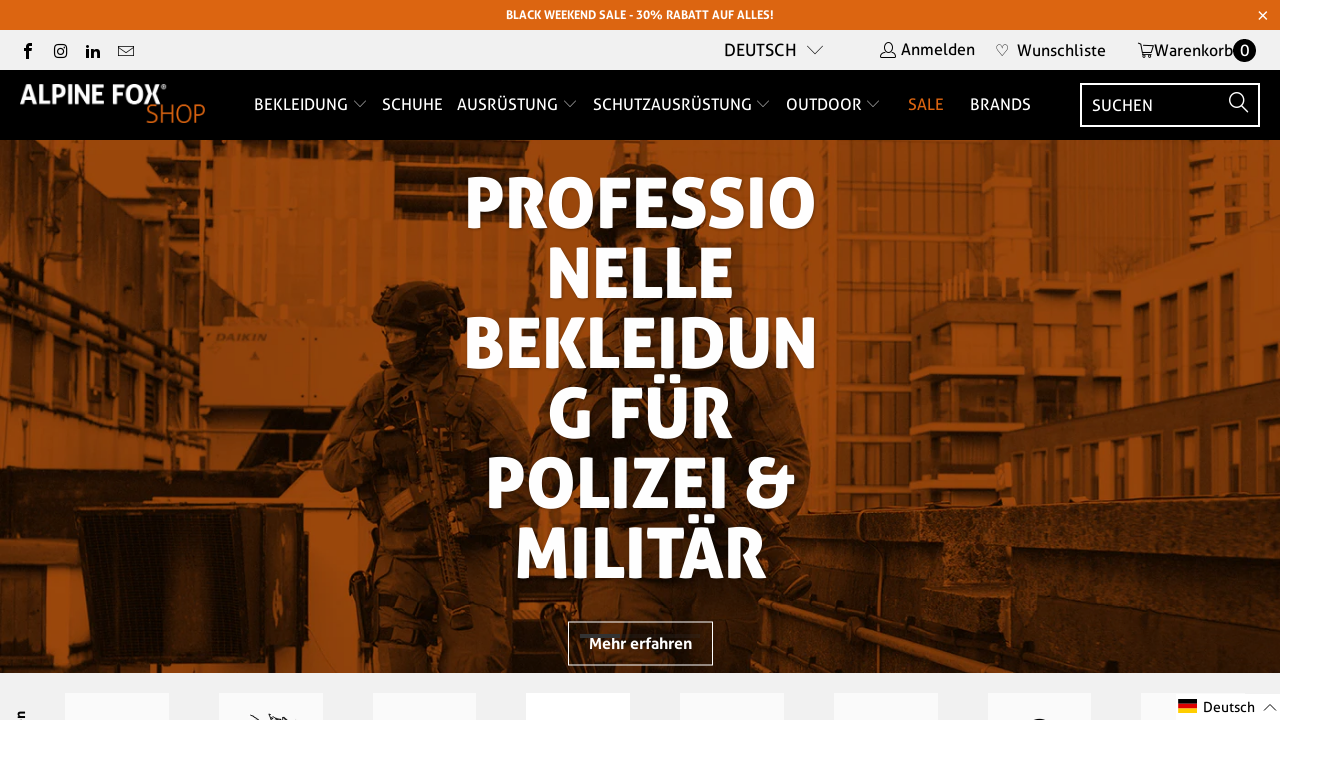

--- FILE ---
content_type: text/html; charset=utf-8
request_url: https://alpinefoxshop.ch/
body_size: 115670
content:


 <!DOCTYPE html>
<html class="no-js no-touch" lang="de"> <head> <script>
    window.Store = window.Store || {};
    window.Store.id = 6082428998;</script> <meta charset="utf-8"> <meta http-equiv="cleartype" content="on"> <meta name="robots" content="index,follow"> <!-- Mobile Specific Metas --> <meta name="HandheldFriendly" content="True"> <meta name="MobileOptimized" content="320"> <meta name="viewport" content="width=device-width,initial-scale=1"> <meta name="theme-color" content="#ffffff"> <title>
      Ihr Polizei-Shop für hochwertige Ausrüstung | alpinefoxshop.ch</title> <meta name="description" content="In unserem Polizei-Shop finden Sie qualitative und funktionale Ausrüstung und Bekleidung – auch für Militär, Jagd und Outdoor geeignet. Jetzt bestellen!"/> <!-- Preconnect Domains --> <link rel="preconnect" href="https://fonts.shopifycdn.com" /> <link rel="preconnect" href="https://cdn.shopify.com" /> <link rel="preconnect" href="https://v.shopify.com" /> <link rel="preconnect" href="https://cdn.shopifycloud.com" /> <link rel="preconnect" href="https://monorail-edge.shopifysvc.com"> <!-- fallback for browsers that don't support preconnect --> <link rel="dns-prefetch" href="https://fonts.shopifycdn.com" /> <link rel="dns-prefetch" href="https://cdn.shopify.com" /> <link rel="dns-prefetch" href="https://v.shopify.com" /> <link rel="dns-prefetch" href="https://cdn.shopifycloud.com" /> <link rel="dns-prefetch" href="https://monorail-edge.shopifysvc.com"> <!-- Preload Assets --> <link rel="preload" href="//alpinefoxshop.ch/cdn/shop/t/39/assets/fancybox.css?v=19278034316635137701762931893" as="style"> <link rel="preload" href="//alpinefoxshop.ch/cdn/shop/t/39/assets/styles.scss?v=44127036357719260691764249911" as="style"> <!-- Stylesheet for Fancybox library --> <link href="//alpinefoxshop.ch/cdn/shop/t/39/assets/fancybox.css?v=19278034316635137701762931893" rel="stylesheet" type="text/css" media="all" /> <!-- Stylesheets for Turbo --> <style>
 @charset "UTF-8";.clear,svg:not(:root){overflow:hidden}article,aside,details,figcaption,figure,footer,header,hgroup,nav,section,summary{display:block}audio,canvas,video{display:inline-block}audio:not([controls]){display:none;height:0}[hidden]{display:none}.clear,.clearfix:after{clear:both;display:block;visibility:hidden;height:0}html{font-family:sans-serif;-webkit-text-size-adjust:100%;-ms-text-size-adjust:100%}a:focus{outline:dotted thin}a:active,a:hover{outline:0}h1{font-size:2em}abbr[title]{border-bottom:1px dotted}b,strong{font-weight:700}dfn{font-style:italic}mark{background:#ff0;color:#000}code,kbd,pre,samp{font-family:monospace,serif;font-size:1em}pre{white-space:pre-wrap;word-wrap:break-word}q{quotes:\201C \201D \2018 \2019}small{font-size:80%}sub,sup{font-size:75%;line-height:0;position:relative;vertical-align:baseline}sup{top:-.5em}sub{bottom:-.25em}img{border:0}fieldset{border:1px solid silver;margin:0 2px;padding:.35em .625em .75em}button,input,select,textarea{font-family:inherit;font-size:100%;margin:0}button,input{line-height:normal}button,html input[type=button],input[type=reset],input[type=submit]{-webkit-appearance:button;cursor:pointer}button[disabled],input[disabled]{cursor:default}input[type=checkbox],input[type=radio]{box-sizing:border-box;padding:0}input[type=search]{-webkit-appearance:textfield;-moz-box-sizing:content-box;-webkit-box-sizing:content-box;box-sizing:content-box}input[type=search]::-webkit-search-cancel-button,input[type=search]::-webkit-search-decoration{-webkit-appearance:none}textarea{overflow:auto;vertical-align:top}table{border-collapse:collapse;border-spacing:0}body,figure{margin:0}button::-moz-focus-inner,input::-moz-focus-inner,legend{border:0;padding:0}.clearfix:after{font-size:0;content:" "}*{-moz-box-sizing:border-box;-webkit-box-sizing:border-box;box-sizing:border-box}.clear{width:0}@media only screen and (max-width:798px){.clear{display:none}}
.is-active .sticky_nav,body.is-active #header{overflow-y:scroll;overflow-x:hidden;bottom:0}.cart__remove-btn .remove-icon:before,.sidebar__collection-filter .x-icon:before{font-family:Arial,"Helvetica CY","Nimbus Sans L",sans-serif!important;content:"\00d7"}select,select.currencies{text-indent:.01px;text-overflow:''}.collection_swatches .swatch span,.swatch .color label{min-width:34px;background-position:center;background-size:cover}.plyr,.was_price{text-shadow:none}.plyr--full-ui a,.plyr--full-ui button,.plyr--full-ui input,.plyr--full-ui label,a,button,input,label,select,summary,textarea{touch-action:manipulation}body{font-family:Roboto,sans-serif;font-weight:400;font-style:normal;font-size:16px;text-transform:none;color:#000;line-height:1.6em;overflow:auto;-webkit-font-smoothing:antialiased;-moz-osx-font-smoothing:grayscale;font-smoothing:antialiased;background-color:#fff;overflow-wrap:anywhere}.h2,h1,h2,h2.title{font-family:Oswald,sans-serif;font-style:normal;text-transform:uppercase;line-height:1.5;letter-spacing:0;text-rendering:optimizeLegibility;-webkit-font-smoothing:antialiased;-moz-osx-font-smoothing:grayscale}body.blocked-scroll{position:absolute;overflow:hidden;height:100%;width:100%;top:0;left:0;pointer-events:none}#header .top-bar a span,.container,.feature img,.grid__item[class*='--push'],.menu .vertical-menu li,.mobile_nav div,[class*=offset-by],a,a span,a:visited{position:relative}.block__featured_video .video-text--outside-video,.homepage-slideshow.flickity-enabled .gallery-cell:not(:first-child),.image-element__wrap img,.sidebar .rv-sidebar-element .product_image img,.video-section .video-text--outside-video,img[data-sizes=auto].lazyloaded{height:auto}#grid .example-grid,body.blocked-overflow{overflow:hidden}::-moz-selection{background-color:#000;color:#fff}::selection{background:#fff7b6;color:#000}abbr{border-bottom:1px dotted #ccc}.editor-visible--true,.show,div#shopry-review-photos a{display:block!important}.image__container,img[data-sizes="100vw"],img[data-sizes=auto]{display:block;margin-left:auto;margin-right:auto}.transition--blur-up{-webkit-backface-visibility:hidden;-webkit-transform:translate3d(0,0,0);-webkit-filter:blur(5px);filter:blur(5px);transform:translate3d(0,0,0);transition:filter .2s,-webkit-filter .2s}.transition--blur-up.lazyloaded{-webkit-filter:blur(0px);filter:none;transform:scale(1)}img[data-sizes="100vw"],img[data-sizes=auto]{width:100%}.image-element__wrap{overflow:hidden;margin-left:auto;margin-right:auto;max-width:100%}.grid{list-style:none;margin:0;padding:0}.grid::after{content:'';display:table;clear:both}.container:after,.flex-container:after,.row:after{visibility:hidden;content:" ";height:0;font-size:0}.grid__item{float:left;width:100%}.grid--rev{direction:rtl;text-align:left}.grid--rev>.grid__item{direction:ltr;text-align:left;float:right}.one{width:calc(6.25% - 20px)}.one-eighth,.two{width:calc(12.5% - 20px)}.three{width:calc(18.75% - 20px)}.four,.one-fourth,.three-twelfths,.two-eighths{width:calc(25% - 20px)}.five{width:calc(31.25% - 20px)}.six,.three-eighths{width:calc(37.5% - 20px)}.seven{width:calc(43.75% - 20px)}.eight,.featured-promotions.full-width--false .promo-per-row-2 .feature-section,.five-tenths,.four-eighths,.one-half,.six-twelfths,.sub-collection--2 .thumbnail,.three-sixths,.two-fourths{width:calc(50% - 20px)}.nine{width:calc(56.25% - 20px)}.five-eighths,.ten{width:calc(62.5% - 20px)}.eleven{width:calc(68.75% - 20px)}.nine-twelfths,.six-eighths,.three-fourths,.twelve{width:calc(75% - 20px)}.thirteen{width:calc(81.25% - 20px)}.fourteen,.seven-eighths{width:calc(87.5% - 20px)}.fifteen{width:calc(93.75% - 20px)}.one-whole,.sixteen{width:calc(100% - 20px)}.one-whole{left:auto!important}.four-twelfths,.one-third,.two-sixths{width:calc(33.33333% - 20px)}.eight-twelfths,.four-sixths,.two-thirds{width:calc(66.66667% - 20px)}.one-fifth,.two-tenths{width:calc(20% - 20px)}.four-tenths,.two-fifths{width:calc(40% - 20px)}.six-tenths,.three-fifths{width:calc(60% - 20px)}.eight-tenths,.four-fifths{width:calc(80% - 20px)}.one-sixth,.two-twelfths{width:calc(16.66667% - 20px)}.five-sixths,.ten-twelfths{width:calc(83.33333% - 20px)}.one-seventh{width:calc(14.28571% - 20px)}.two-sevenths{width:calc(28.57143% - 20px)}.three-sevenths{width:calc(42.85714% - 20px)}.four-sevenths{width:calc(57.14286% - 20px)}.five-sevenths{width:calc(71.42857% - 20px)}.one-tenth{width:calc(10% - 20px)}.three-tenths{width:calc(30% - 20px)}.seven-tenths{width:calc(70% - 20px)}.nine-tenths{width:calc(90% - 20px)}.one-twelfth{width:calc(8.33333% - 20px)}.five-twelfths{width:calc(41.66667% - 20px)}.seven-twelfths{width:calc(58.33333% - 20px)}.eleven-twelfths{width:calc(91.66667% - 20px)}.equal-columns--clear .eight:nth-of-type(odd),.equal-columns--clear .four:nth-of-type(4n+1),.equal-columns--clear .one-fifth:nth-of-type(5n+1),.equal-columns--clear .one-fourth:nth-of-type(4n+1),.equal-columns--clear .one-half:nth-of-type(odd),.equal-columns--clear .one-seventh:nth-of-type(7n+1),.equal-columns--clear .one-sixth:nth-of-type(6n+1),.equal-columns--clear .one-third:nth-of-type(3n+1){clear:both}.equal-columns--outside-trim .eight:nth-of-type(2n),.equal-columns--outside-trim .four:nth-of-type(4n),.equal-columns--outside-trim .one-fifth:nth-of-type(5n),.equal-columns--outside-trim .one-fourth:nth-of-type(4n),.equal-columns--outside-trim .one-half:nth-of-type(2n),.equal-columns--outside-trim .one-seventh:nth-of-type(7n),.equal-columns--outside-trim .one-sixth:nth-of-type(6n),.equal-columns--outside-trim .one-third:nth-of-type(3n),.equal-columns--outside-trim .two:nth-of-type(8n){margin-right:0}.equal-columns--outside-trim .eight:nth-of-type(odd),.equal-columns--outside-trim .four:nth-of-type(4n+1),.equal-columns--outside-trim .one-fifth:nth-of-type(5n+1),.equal-columns--outside-trim .one-fourth:nth-of-type(4n+1),.equal-columns--outside-trim .one-half:nth-of-type(odd),.equal-columns--outside-trim .one-seventh:nth-of-type(7n+1),.equal-columns--outside-trim .one-sixth:nth-of-type(6n+1),.equal-columns--outside-trim .one-third:nth-of-type(3n+1),.equal-columns--outside-trim .two:nth-of-type(8n+1),.mobile-menu__disclosure .selectors-form__item{margin-left:0}.equal-columns--outside-trim .one-whole:nth-of-type(1n+1){width:100%;margin-right:0;margin-left:0}.equal-columns--outside-trim .one-half{width:calc(50% - (20px - (20px / 2)))}.equal-columns--outside-trim .one-third{width:calc(33.33333% - (20px - (20px / 3)))}.equal-columns--outside-trim .one-fifth{width:calc(20% - (20px - (20px / 5)))}.equal-columns--outside-trim .four,.equal-columns--outside-trim .one-fourth{width:calc(25% - (20px - (20px / 4)))}.equal-columns--outside-trim .one-sixth{width:calc(16.66667% - (20px - (20px / 6)))}.equal-columns--outside-trim .one-seventh{width:calc(14.28571% - (20px - (20px / 7)))}.equal-columns--outside-trim .two{width:calc(12.5% - (20px - (20px / 8)))}.equal-columns--outside-trim .seven{width:calc(43.75% - (20px - (20px / 2)))}.equal-columns--outside-trim .eight{width:calc(50% - (20px / 2))}.equal-columns--outside-trim .nine{width:calc(56.25% - (20px - (20px / 2)))}.fancybox-can-pan .fancybox-item,.fancybox-is-scaling .fancybox-item,.hide,header.secondary_logo--true:not(.feature_image) img.secondary_logo{display:none!important}.text-left{text-align:left!important}.text-right{text-align:right!important}.text-center{text-align:center!important}@media only screen and (max-width:1024px){.large-down--one{width:calc(6.25% - 20px)}.large-down--two{width:calc(12.5% - 20px)}.large-down--three{width:calc(18.75% - 20px)}.large-down--four{width:calc(25% - 20px)}.large-down--five{width:calc(31.25% - 20px)}.large-down--six{width:calc(37.5% - 20px)}.large-down--seven{width:calc(43.75% - 20px)}.large-down--eight{width:calc(50% - 20px)}.large-down--nine{width:calc(56.25% - 20px)}.large-down--ten{width:calc(62.5% - 20px)}.large-down--eleven{width:calc(68.75% - 20px)}.large-down--twelve{width:calc(75% - 20px)}.large-down--thirteen{width:calc(81.25% - 20px)}.large-down--fourteen{width:calc(87.5% - 20px)}.large-down--fifteen{width:calc(93.75% - 20px)}.large-down--one-whole,.large-down--sixteen{width:calc(100% - 20px)}.large-down--one-whole{left:auto!important}.large-down--one-half{width:calc(50% - 20px)}.large-down--one-third{width:calc(33.33333% - 20px)}.large-down--two-thirds{width:calc(66.66667% - 20px)}.large-down--one-fourth{width:calc(25% - 20px)}.large-down--two-fourths{width:calc(50% - 20px)}.large-down--three-fourths{width:calc(75% - 20px)}.large-down--one-fifth{width:calc(20% - 20px)}.large-down--two-fifths{width:calc(40% - 20px)}.large-down--three-fifths{width:calc(60% - 20px)}.large-down--four-fifths{width:calc(80% - 20px)}.large-down--one-sixth{width:calc(16.66667% - 20px)}.large-down--two-sixths{width:calc(33.33333% - 20px)}.large-down--three-sixths{width:calc(50% - 20px)}.large-down--four-sixths{width:calc(66.66667% - 20px)}.large-down--five-sixths{width:calc(83.33333% - 20px)}.large-down--one-seventh{width:calc(14.28571% - 20px)}.large-down--two-sevenths{width:calc(28.57143% - 20px)}.large-down--three-sevenths{width:calc(42.85714% - 20px)}.large-down--four-sevenths{width:calc(57.14286% - 20px)}.large-down--five-sevenths{width:calc(71.42857% - 20px)}.large-down--one-eighth{width:calc(12.5% - 20px)}.large-down--two-eighths{width:calc(25% - 20px)}.large-down--three-eighths{width:calc(37.5% - 20px)}.large-down--four-eighths{width:calc(50% - 20px)}.large-down--five-eighths{width:calc(62.5% - 20px)}.large-down--six-eighths{width:calc(75% - 20px)}.large-down--seven-eighths{width:calc(87.5% - 20px)}.large-down--one-tenth{width:calc(10% - 20px)}.large-down--two-tenths{width:calc(20% - 20px)}.large-down--three-tenths{width:calc(30% - 20px)}.large-down--four-tenths{width:calc(40% - 20px)}.large-down--five-tenths{width:calc(50% - 20px)}.large-down--six-tenths{width:calc(60% - 20px)}.large-down--seven-tenths{width:calc(70% - 20px)}.large-down--eight-tenths{width:calc(80% - 20px)}.large-down--nine-tenths{width:calc(90% - 20px)}.large-down--one-twelfth{width:calc(8.33333% - 20px)}.large-down--two-twelfths{width:calc(16.66667% - 20px)}.large-down--three-twelfths{width:calc(25% - 20px)}.large-down--four-twelfths{width:calc(33.33333% - 20px)}.large-down--five-twelfths{width:calc(41.66667% - 20px)}.large-down--six-twelfths{width:calc(50% - 20px)}.large-down--seven-twelfths{width:calc(58.33333% - 20px)}.large-down--eight-twelfths{width:calc(66.66667% - 20px)}.large-down--nine-twelfths{width:calc(75% - 20px)}.large-down--ten-twelfths{width:calc(83.33333% - 20px)}.large-down--eleven-twelfths{width:calc(91.66667% - 20px)}.equal-columns--outside-trim .large-down--eight:nth-of-type(2n),.equal-columns--outside-trim .large-down--four:nth-of-type(4n),.equal-columns--outside-trim .large-down--one-fifth:nth-of-type(5n),.equal-columns--outside-trim .large-down--one-fourth:nth-of-type(4n),.equal-columns--outside-trim .large-down--one-half:nth-of-type(2n),.equal-columns--outside-trim .large-down--one-seventh:nth-of-type(7n),.equal-columns--outside-trim .large-down--one-sixth:nth-of-type(6n),.equal-columns--outside-trim .large-down--one-third:nth-of-type(3n),.equal-columns--outside-trim .large-down--two:nth-of-type(8n){margin-right:0}.equal-columns--outside-trim .large-down--eight:nth-of-type(odd),.equal-columns--outside-trim .large-down--four:nth-of-type(4n+1),.equal-columns--outside-trim .large-down--one-fifth:nth-of-type(5n+1),.equal-columns--outside-trim .large-down--one-fourth:nth-of-type(4n+1),.equal-columns--outside-trim .large-down--one-half:nth-of-type(odd),.equal-columns--outside-trim .large-down--one-seventh:nth-of-type(7n+1),.equal-columns--outside-trim .large-down--one-sixth:nth-of-type(6n+1),.equal-columns--outside-trim .large-down--one-third:nth-of-type(3n+1),.equal-columns--outside-trim .large-down--two:nth-of-type(8n+1){margin-left:0}.equal-columns--outside-trim .large-down--one-whole:nth-of-type(1n+1){width:100%;margin-right:0;margin-left:0}.equal-columns--outside-trim .large-down--one-half{width:calc(50% - (20px - (20px / 2)))}.equal-columns--outside-trim .large-down--one-third{width:calc(33.33333% - (20px - (20px / 3)))}.equal-columns--outside-trim .large-down--one-fifth{width:calc(20% - (20px - (20px / 5)))}.equal-columns--outside-trim .large-down--one-fourth{width:calc(25% - (20px - (20px / 4)))}.equal-columns--outside-trim .large-down--one-sixth{width:calc(16.66667% - (20px - (20px / 6)))}.equal-columns--outside-trim .large-down--one-seventh{width:calc(14.28571% - (20px - (20px / 7)))}.equal-columns--outside-trim .large-down--two{width:calc(12.5% - (20px - (20px / 8)))}.equal-columns--outside-trim .large-down--four{width:calc(25% - (20px - (20px / 4)))}.equal-columns--outside-trim .large-down--seven{width:calc(43.75% - (20px - (20px / 2)))}.equal-columns--outside-trim .large-down--eight{width:calc(50% - (20px / 2))}.equal-columns--outside-trim .large-down--nine{width:calc(56.25% - (20px - (20px / 2)))}.large-down--show{display:block!important}.large-down--hide{display:none!important}.large-down--text-left{text-align:left!important}.large-down--text-right{text-align:right!important}.large-down--text-center{text-align:center!important}.container{width:calc(90% + 20px)}}@media only screen and (max-width:1024px) and (max-width:1024px){.equal-columns--clear .large-down--eight.large-down--eight,.equal-columns--clear .large-down--four.large-down--four,.equal-columns--clear .large-down--one-fifth.large-down--one-fifth,.equal-columns--clear .large-down--one-fourth.large-down--one-fourth,.equal-columns--clear .large-down--one-half.large-down--one-half,.equal-columns--clear .large-down--one-seventh.large-down--one-seventh,.equal-columns--clear .large-down--one-sixth.large-down--one-sixth,.equal-columns--clear .large-down--one-third.large-down--one-third{clear:none}.equal-columns--clear .large-down--eight:nth-of-type(odd),.equal-columns--clear .large-down--four:nth-of-type(4n+1),.equal-columns--clear .large-down--one-fifth:nth-of-type(5n+1),.equal-columns--clear .large-down--one-fourth:nth-of-type(4n+1),.equal-columns--clear .large-down--one-half:nth-of-type(odd),.equal-columns--clear .large-down--one-seventh:nth-of-type(7n+1),.equal-columns--clear .large-down--one-sixth:nth-of-type(6n+1),.equal-columns--clear .large-down--one-third:nth-of-type(3n+1){clear:both}.equal-columns--outside-trim .large-down--eight.large-down--eight,.equal-columns--outside-trim .large-down--four.large-down--four,.equal-columns--outside-trim .large-down--one-fifth.large-down--one-fifth,.equal-columns--outside-trim .large-down--one-fourth.large-down--one-fourth,.equal-columns--outside-trim .large-down--one-half.large-down--one-half,.equal-columns--outside-trim .large-down--one-seventh.large-down--one-seventh,.equal-columns--outside-trim .large-down--one-sixth.large-down--one-sixth,.equal-columns--outside-trim .large-down--one-third.large-down--one-third,.equal-columns--outside-trim .large-down--two.large-down--two{margin-right:10px;margin-left:10px}.equal-columns--outside-trim .large-down--eight:nth-of-type(2n),.equal-columns--outside-trim .large-down--four:nth-of-type(4n),.equal-columns--outside-trim .large-down--one-fifth:nth-of-type(5n),.equal-columns--outside-trim .large-down--one-fourth:nth-of-type(4n),.equal-columns--outside-trim .large-down--one-half:nth-of-type(2n),.equal-columns--outside-trim .large-down--one-seventh:nth-of-type(7n),.equal-columns--outside-trim .large-down--one-sixth:nth-of-type(6n),.equal-columns--outside-trim .large-down--one-third:nth-of-type(3n),.equal-columns--outside-trim .large-down--two:nth-of-type(8n){margin-right:0}.equal-columns--outside-trim .large-down--eight:nth-of-type(odd),.equal-columns--outside-trim .large-down--four:nth-of-type(4n+1),.equal-columns--outside-trim .large-down--one-fifth:nth-of-type(5n+1),.equal-columns--outside-trim .large-down--one-fourth:nth-of-type(4n+1),.equal-columns--outside-trim .large-down--one-half:nth-of-type(odd),.equal-columns--outside-trim .large-down--one-seventh:nth-of-type(7n+1),.equal-columns--outside-trim .large-down--one-sixth:nth-of-type(6n+1),.equal-columns--outside-trim .large-down--one-third:nth-of-type(3n+1),.equal-columns--outside-trim .large-down--two:nth-of-type(8n+1){margin-left:0}}@media only screen and (max-width:798px){.medium-down--one{width:calc(6.25% - 20px)}.medium-down--two{width:calc(12.5% - 20px)}.medium-down--three{width:calc(18.75% - 20px)}.medium-down--four{width:calc(25% - 20px)}.medium-down--five{width:calc(31.25% - 20px)}.medium-down--six{width:calc(37.5% - 20px)}.medium-down--seven{width:calc(43.75% - 20px)}.medium-down--eight{width:calc(50% - 20px)}.medium-down--nine{width:calc(56.25% - 20px)}.medium-down--ten{width:calc(62.5% - 20px)}.medium-down--eleven{width:calc(68.75% - 20px)}.medium-down--twelve{width:calc(75% - 20px)}.medium-down--thirteen{width:calc(81.25% - 20px)}.medium-down--fourteen{width:calc(87.5% - 20px)}.medium-down--fifteen{width:calc(93.75% - 20px)}.medium-down--one-whole,.medium-down--sixteen{width:calc(100% - 20px)}.medium-down--one-whole{left:auto!important}.medium-down--one-half{width:calc(50% - 20px)}.medium-down--one-third{width:calc(33.33333% - 20px)}.medium-down--two-thirds{width:calc(66.66667% - 20px)}.medium-down--one-fourth{width:calc(25% - 20px)}.medium-down--two-fourths{width:calc(50% - 20px)}.medium-down--three-fourths{width:calc(75% - 20px)}.medium-down--one-fifth{width:calc(20% - 20px)}.medium-down--two-fifths{width:calc(40% - 20px)}.medium-down--three-fifths{width:calc(60% - 20px)}.medium-down--four-fifths{width:calc(80% - 20px)}.medium-down--one-sixth{width:calc(16.66667% - 20px)}.medium-down--two-sixths{width:calc(33.33333% - 20px)}.medium-down--three-sixths{width:calc(50% - 20px)}.medium-down--four-sixths{width:calc(66.66667% - 20px)}.medium-down--five-sixths{width:calc(83.33333% - 20px)}.medium-down--one-seventh{width:calc(14.28571% - 20px)}.medium-down--two-sevenths{width:calc(28.57143% - 20px)}.medium-down--three-sevenths{width:calc(42.85714% - 20px)}.medium-down--four-sevenths{width:calc(57.14286% - 20px)}.medium-down--five-sevenths{width:calc(71.42857% - 20px)}.medium-down--one-eighth{width:calc(12.5% - 20px)}.medium-down--two-eighths{width:calc(25% - 20px)}.medium-down--three-eighths{width:calc(37.5% - 20px)}.medium-down--four-eighths{width:calc(50% - 20px)}.medium-down--five-eighths{width:calc(62.5% - 20px)}.medium-down--six-eighths{width:calc(75% - 20px)}.medium-down--seven-eighths{width:calc(87.5% - 20px)}.medium-down--one-tenth{width:calc(10% - 20px)}.medium-down--two-tenths{width:calc(20% - 20px)}.medium-down--three-tenths{width:calc(30% - 20px)}.medium-down--four-tenths{width:calc(40% - 20px)}.medium-down--five-tenths{width:calc(50% - 20px)}.medium-down--six-tenths{width:calc(60% - 20px)}.medium-down--seven-tenths{width:calc(70% - 20px)}.medium-down--eight-tenths{width:calc(80% - 20px)}.medium-down--nine-tenths{width:calc(90% - 20px)}.medium-down--one-twelfth{width:calc(8.33333% - 20px)}.medium-down--two-twelfths{width:calc(16.66667% - 20px)}.medium-down--three-twelfths{width:calc(25% - 20px)}.medium-down--four-twelfths{width:calc(33.33333% - 20px)}.medium-down--five-twelfths{width:calc(41.66667% - 20px)}.medium-down--six-twelfths{width:calc(50% - 20px)}.medium-down--seven-twelfths{width:calc(58.33333% - 20px)}.medium-down--eight-twelfths{width:calc(66.66667% - 20px)}.medium-down--nine-twelfths{width:calc(75% - 20px)}.medium-down--ten-twelfths{width:calc(83.33333% - 20px)}.medium-down--eleven-twelfths{width:calc(91.66667% - 20px)}.equal-columns--outside-trim .medium-down--eight:nth-of-type(2n),.equal-columns--outside-trim .medium-down--four:nth-of-type(4n),.equal-columns--outside-trim .medium-down--one-fifth:nth-of-type(5n),.equal-columns--outside-trim .medium-down--one-fourth:nth-of-type(4n),.equal-columns--outside-trim .medium-down--one-half:nth-of-type(2n),.equal-columns--outside-trim .medium-down--one-seventh:nth-of-type(7n),.equal-columns--outside-trim .medium-down--one-sixth:nth-of-type(6n),.equal-columns--outside-trim .medium-down--one-third:nth-of-type(3n),.equal-columns--outside-trim .medium-down--two:nth-of-type(8n){margin-right:0}.equal-columns--outside-trim .medium-down--eight:nth-of-type(odd),.equal-columns--outside-trim .medium-down--four:nth-of-type(4n+1),.equal-columns--outside-trim .medium-down--one-fifth:nth-of-type(5n+1),.equal-columns--outside-trim .medium-down--one-fourth:nth-of-type(4n+1),.equal-columns--outside-trim .medium-down--one-half:nth-of-type(odd),.equal-columns--outside-trim .medium-down--one-seventh:nth-of-type(7n+1),.equal-columns--outside-trim .medium-down--one-sixth:nth-of-type(6n+1),.equal-columns--outside-trim .medium-down--one-third:nth-of-type(3n+1),.equal-columns--outside-trim .medium-down--two:nth-of-type(8n+1){margin-left:0}.equal-columns--outside-trim .medium-down--one-whole:nth-of-type(1n+1){width:100%;margin-right:0;margin-left:0}.equal-columns--outside-trim .medium-down--one-half{width:calc(50% - (20px - (20px / 2)))}.equal-columns--outside-trim .medium-down--one-third{width:calc(33.33333% - (20px - (20px / 3)))}.equal-columns--outside-trim .medium-down--one-fifth{width:calc(20% - (20px - (20px / 5)))}.equal-columns--outside-trim .medium-down--one-fourth{width:calc(25% - (20px - (20px / 4)))}.equal-columns--outside-trim .medium-down--one-sixth{width:calc(16.66667% - (20px - (20px / 6)))}.equal-columns--outside-trim .medium-down--one-seventh{width:calc(14.28571% - (20px - (20px / 7)))}.equal-columns--outside-trim .medium-down--two{width:calc(12.5% - (20px - (20px / 8)))}.equal-columns--outside-trim .medium-down--four{width:calc(25% - (20px - (20px / 4)))}.equal-columns--outside-trim .medium-down--seven{width:calc(43.75% - (20px - (20px / 2)))}.equal-columns--outside-trim .medium-down--eight{width:calc(50% - (20px / 2))}.equal-columns--outside-trim .medium-down--nine{width:calc(56.25% - (20px - (20px / 2)))}.medium-down--show{display:block!important}.medium-down--hide{display:none!important}.medium-down--text-left{text-align:left!important}.medium-down--text-right{text-align:right!important}.medium-down--text-center{text-align:center!important}}@media only screen and (max-width:798px) and (max-width:798px){.equal-columns--clear .medium-down--eight.medium-down--eight,.equal-columns--clear .medium-down--four.medium-down--four,.equal-columns--clear .medium-down--one-fifth.medium-down--one-fifth,.equal-columns--clear .medium-down--one-fourth.medium-down--one-fourth,.equal-columns--clear .medium-down--one-half.medium-down--one-half,.equal-columns--clear .medium-down--one-seventh.medium-down--one-seventh,.equal-columns--clear .medium-down--one-sixth.medium-down--one-sixth,.equal-columns--clear .medium-down--one-third.medium-down--one-third{clear:none}.equal-columns--clear .medium-down--eight:nth-of-type(odd),.equal-columns--clear .medium-down--four:nth-of-type(4n+1),.equal-columns--clear .medium-down--one-fifth:nth-of-type(5n+1),.equal-columns--clear .medium-down--one-fourth:nth-of-type(4n+1),.equal-columns--clear .medium-down--one-half:nth-of-type(odd),.equal-columns--clear .medium-down--one-seventh:nth-of-type(7n+1),.equal-columns--clear .medium-down--one-sixth:nth-of-type(6n+1),.equal-columns--clear .medium-down--one-third:nth-of-type(3n+1){clear:both}.equal-columns--outside-trim .medium-down--eight.medium-down--eight,.equal-columns--outside-trim .medium-down--four.medium-down--four,.equal-columns--outside-trim .medium-down--one-fifth.medium-down--one-fifth,.equal-columns--outside-trim .medium-down--one-fourth.medium-down--one-fourth,.equal-columns--outside-trim .medium-down--one-half.medium-down--one-half,.equal-columns--outside-trim .medium-down--one-seventh.medium-down--one-seventh,.equal-columns--outside-trim .medium-down--one-sixth.medium-down--one-sixth,.equal-columns--outside-trim .medium-down--one-third.medium-down--one-third,.equal-columns--outside-trim .medium-down--two.medium-down--two{margin-right:10px;margin-left:10px}.equal-columns--outside-trim .medium-down--eight:nth-of-type(2n),.equal-columns--outside-trim .medium-down--four:nth-of-type(4n),.equal-columns--outside-trim .medium-down--one-fifth:nth-of-type(5n),.equal-columns--outside-trim .medium-down--one-fourth:nth-of-type(4n),.equal-columns--outside-trim .medium-down--one-half:nth-of-type(2n),.equal-columns--outside-trim .medium-down--one-seventh:nth-of-type(7n),.equal-columns--outside-trim .medium-down--one-sixth:nth-of-type(6n),.equal-columns--outside-trim .medium-down--one-third:nth-of-type(3n),.equal-columns--outside-trim .medium-down--two:nth-of-type(8n){margin-right:0}.equal-columns--outside-trim .medium-down--eight:nth-of-type(odd),.equal-columns--outside-trim .medium-down--four:nth-of-type(4n+1),.equal-columns--outside-trim .medium-down--one-fifth:nth-of-type(5n+1),.equal-columns--outside-trim .medium-down--one-fourth:nth-of-type(4n+1),.equal-columns--outside-trim .medium-down--one-half:nth-of-type(odd),.equal-columns--outside-trim .medium-down--one-seventh:nth-of-type(7n+1),.equal-columns--outside-trim .medium-down--one-sixth:nth-of-type(6n+1),.equal-columns--outside-trim .medium-down--one-third:nth-of-type(3n+1),.equal-columns--outside-trim .medium-down--two:nth-of-type(8n+1){margin-left:0}}@media only screen and (max-width:480px){.small-down--one{width:calc(6.25% - 20px)}.small-down--two{width:calc(12.5% - 20px)}.small-down--three{width:calc(18.75% - 20px)}.small-down--four{width:calc(25% - 20px)}.small-down--five{width:calc(31.25% - 20px)}.small-down--six{width:calc(37.5% - 20px)}.small-down--seven{width:calc(43.75% - 20px)}.small-down--eight{width:calc(50% - 20px)}.small-down--nine{width:calc(56.25% - 20px)}.small-down--ten{width:calc(62.5% - 20px)}.small-down--eleven{width:calc(68.75% - 20px)}.small-down--twelve{width:calc(75% - 20px)}.small-down--thirteen{width:calc(81.25% - 20px)}.small-down--fourteen{width:calc(87.5% - 20px)}.small-down--fifteen{width:calc(93.75% - 20px)}.small-down--one-whole,.small-down--sixteen{width:calc(100% - 20px)}.small-down--one-whole{left:auto!important}.small-down--one-half{width:calc(50% - 20px)}.small-down--one-third{width:calc(33.33333% - 20px)}.small-down--two-thirds{width:calc(66.66667% - 20px)}.small-down--one-fourth{width:calc(25% - 20px)}.small-down--two-fourths{width:calc(50% - 20px)}.small-down--three-fourths{width:calc(75% - 20px)}.small-down--one-fifth{width:calc(20% - 20px)}.small-down--two-fifths{width:calc(40% - 20px)}.small-down--three-fifths{width:calc(60% - 20px)}.small-down--four-fifths{width:calc(80% - 20px)}.small-down--one-sixth{width:calc(16.66667% - 20px)}.small-down--two-sixths{width:calc(33.33333% - 20px)}.small-down--three-sixths{width:calc(50% - 20px)}.small-down--four-sixths{width:calc(66.66667% - 20px)}.small-down--five-sixths{width:calc(83.33333% - 20px)}.small-down--one-seventh{width:calc(14.28571% - 20px)}.small-down--two-sevenths{width:calc(28.57143% - 20px)}.small-down--three-sevenths{width:calc(42.85714% - 20px)}.small-down--four-sevenths{width:calc(57.14286% - 20px)}.small-down--five-sevenths{width:calc(71.42857% - 20px)}.small-down--one-eighth{width:calc(12.5% - 20px)}.small-down--two-eighths{width:calc(25% - 20px)}.small-down--three-eighths{width:calc(37.5% - 20px)}.small-down--four-eighths{width:calc(50% - 20px)}.small-down--five-eighths{width:calc(62.5% - 20px)}.small-down--six-eighths{width:calc(75% - 20px)}.small-down--seven-eighths{width:calc(87.5% - 20px)}.small-down--one-tenth{width:calc(10% - 20px)}.small-down--two-tenths{width:calc(20% - 20px)}.small-down--three-tenths{width:calc(30% - 20px)}.small-down--four-tenths{width:calc(40% - 20px)}.small-down--five-tenths{width:calc(50% - 20px)}.small-down--six-tenths{width:calc(60% - 20px)}.small-down--seven-tenths{width:calc(70% - 20px)}.small-down--eight-tenths{width:calc(80% - 20px)}.small-down--nine-tenths{width:calc(90% - 20px)}.small-down--one-twelfth{width:calc(8.33333% - 20px)}.small-down--two-twelfths{width:calc(16.66667% - 20px)}.small-down--three-twelfths{width:calc(25% - 20px)}.small-down--four-twelfths{width:calc(33.33333% - 20px)}.small-down--five-twelfths{width:calc(41.66667% - 20px)}.small-down--six-twelfths{width:calc(50% - 20px)}.small-down--seven-twelfths{width:calc(58.33333% - 20px)}.small-down--eight-twelfths{width:calc(66.66667% - 20px)}.small-down--nine-twelfths{width:calc(75% - 20px)}.small-down--ten-twelfths{width:calc(83.33333% - 20px)}.small-down--eleven-twelfths{width:calc(91.66667% - 20px)}.equal-columns--outside-trim .small-down--eight:nth-of-type(2n),.equal-columns--outside-trim .small-down--four:nth-of-type(4n),.equal-columns--outside-trim .small-down--one-fifth:nth-of-type(5n),.equal-columns--outside-trim .small-down--one-fourth:nth-of-type(4n),.equal-columns--outside-trim .small-down--one-half:nth-of-type(2n),.equal-columns--outside-trim .small-down--one-seventh:nth-of-type(7n),.equal-columns--outside-trim .small-down--one-sixth:nth-of-type(6n),.equal-columns--outside-trim .small-down--one-third:nth-of-type(3n),.equal-columns--outside-trim .small-down--two:nth-of-type(8n){margin-right:0}.equal-columns--outside-trim .small-down--eight:nth-of-type(odd),.equal-columns--outside-trim .small-down--four:nth-of-type(4n+1),.equal-columns--outside-trim .small-down--one-fifth:nth-of-type(5n+1),.equal-columns--outside-trim .small-down--one-fourth:nth-of-type(4n+1),.equal-columns--outside-trim .small-down--one-half:nth-of-type(odd),.equal-columns--outside-trim .small-down--one-seventh:nth-of-type(7n+1),.equal-columns--outside-trim .small-down--one-sixth:nth-of-type(6n+1),.equal-columns--outside-trim .small-down--one-third:nth-of-type(3n+1),.equal-columns--outside-trim .small-down--two:nth-of-type(8n+1){margin-left:0}.equal-columns--outside-trim .small-down--one-whole:nth-of-type(1n+1){width:100%;margin-right:0;margin-left:0}.equal-columns--outside-trim .small-down--one-half{width:calc(50% - (20px - (20px / 2)))}.equal-columns--outside-trim .small-down--one-third{width:calc(33.33333% - (20px - (20px / 3)))}.equal-columns--outside-trim .small-down--one-fifth{width:calc(20% - (20px - (20px / 5)))}.equal-columns--outside-trim .small-down--one-fourth{width:calc(25% - (20px - (20px / 4)))}.equal-columns--outside-trim .small-down--one-sixth{width:calc(16.66667% - (20px - (20px / 6)))}.equal-columns--outside-trim .small-down--one-seventh{width:calc(14.28571% - (20px - (20px / 7)))}.equal-columns--outside-trim .small-down--two{width:calc(12.5% - (20px - (20px / 8)))}.equal-columns--outside-trim .small-down--four{width:calc(25% - (20px - (20px / 4)))}.equal-columns--outside-trim .small-down--seven{width:calc(43.75% - (20px - (20px / 2)))}.equal-columns--outside-trim .small-down--eight{width:calc(50% - (20px / 2))}.equal-columns--outside-trim .small-down--nine{width:calc(56.25% - (20px - (20px / 2)))}.small-down--show{display:block!important}.small-down--hide{display:none!important}.small-down--text-left{text-align:left!important}.small-down--text-right{text-align:right!important}.small-down--text-center{text-align:center!important}}@media only screen and (max-width:480px) and (max-width:480px){.equal-columns--clear .small-down--eight.small-down--eight,.equal-columns--clear .small-down--four.small-down--four,.equal-columns--clear .small-down--one-fifth.small-down--one-fifth,.equal-columns--clear .small-down--one-fourth.small-down--one-fourth,.equal-columns--clear .small-down--one-half.small-down--one-half,.equal-columns--clear .small-down--one-seventh.small-down--one-seventh,.equal-columns--clear .small-down--one-sixth.small-down--one-sixth,.equal-columns--clear .small-down--one-third.small-down--one-third{clear:none}.equal-columns--clear .small-down--eight:nth-of-type(odd),.equal-columns--clear .small-down--four:nth-of-type(4n+1),.equal-columns--clear .small-down--one-fifth:nth-of-type(5n+1),.equal-columns--clear .small-down--one-fourth:nth-of-type(4n+1),.equal-columns--clear .small-down--one-half:nth-of-type(odd),.equal-columns--clear .small-down--one-seventh:nth-of-type(7n+1),.equal-columns--clear .small-down--one-sixth:nth-of-type(6n+1),.equal-columns--clear .small-down--one-third:nth-of-type(3n+1){clear:both}.equal-columns--outside-trim .small-down--eight.small-down--eight,.equal-columns--outside-trim .small-down--four.small-down--four,.equal-columns--outside-trim .small-down--one-fifth.small-down--one-fifth,.equal-columns--outside-trim .small-down--one-fourth.small-down--one-fourth,.equal-columns--outside-trim .small-down--one-half.small-down--one-half,.equal-columns--outside-trim .small-down--one-seventh.small-down--one-seventh,.equal-columns--outside-trim .small-down--one-sixth.small-down--one-sixth,.equal-columns--outside-trim .small-down--one-third.small-down--one-third,.equal-columns--outside-trim .small-down--two.small-down--two{margin-right:10px;margin-left:10px}.equal-columns--outside-trim .small-down--eight:nth-of-type(2n),.equal-columns--outside-trim .small-down--four:nth-of-type(4n),.equal-columns--outside-trim .small-down--one-fifth:nth-of-type(5n),.equal-columns--outside-trim .small-down--one-fourth:nth-of-type(4n),.equal-columns--outside-trim .small-down--one-half:nth-of-type(2n),.equal-columns--outside-trim .small-down--one-seventh:nth-of-type(7n),.equal-columns--outside-trim .small-down--one-sixth:nth-of-type(6n),.equal-columns--outside-trim .small-down--one-third:nth-of-type(3n),.equal-columns--outside-trim .small-down--two:nth-of-type(8n){margin-right:0}.equal-columns--outside-trim .small-down--eight:nth-of-type(odd),.equal-columns--outside-trim .small-down--four:nth-of-type(4n+1),.equal-columns--outside-trim .small-down--one-fifth:nth-of-type(5n+1),.equal-columns--outside-trim .small-down--one-fourth:nth-of-type(4n+1),.equal-columns--outside-trim .small-down--one-half:nth-of-type(odd),.equal-columns--outside-trim .small-down--one-seventh:nth-of-type(7n+1),.equal-columns--outside-trim .small-down--one-sixth:nth-of-type(6n+1),.equal-columns--outside-trim .small-down--one-third:nth-of-type(3n+1),.equal-columns--outside-trim .small-down--two:nth-of-type(8n+1){margin-left:0}}.container{max-width:1200px;margin:0 auto}.container .container{width:100%}.container:after,.row:after{display:block;clear:both}.column,.columns{float:left;display:inline;margin-left:calc(20px / 2);margin-right:calc(20px / 2);box-sizing:border-box}#header .top-bar,#header .top-bar a.mobile_nav,.flex-container,.team-page__content--left,.testimonial-section .set-static,.top-bar{display:-webkit-box;display:-moz-box;display:-ms-flexbox;display:-webkit-flex}.flex-container,.team-page__content--left,.testimonial-section .set-static{display:flex}.flex-container:after{display:none;clear:both}.acceptsMarketing,.comment,.contact-form .contact-form__content,.custom-contact-form .contact-block,.custom-contact-form .custom-contact-form__image,.product-details-section .gallery-image-wrapper,.row,.sidebar .newsletter,.smart-payment-button--false,fieldset,form,ol,ul{margin-bottom:20px}.container-border--bottom::after,.container-border--top::before{content:'';border-top:thin solid #ccc;position:absolute;left:0;margin:0 auto;display:block;height:0;right:0}.container-border--top::before{width:calc(100% - 20px);top:0;float:left}@media only screen and (max-width:480px){.container{width:calc(100% - 40px)}[class*=offset-by]{position:static}.column:not([class*=small-down--one-half]),.columns:not([class*=small-down--one-half]){width:100%;margin-left:0;margin-right:0}.even{margin-left:0}.odd{margin-right:0}.container-border--top::before{width:100%}}.container-border--bottom::after{width:calc(100% - 20px);bottom:0;clear:both}.narrow-width--true.container{max-width:1000px;margin-left:auto;margin-right:auto}.container.full-width--true,.full-width--true>.container{width:100%;max-width:100%}.menu .vertical-menu_sub-submenu,.menu .vertical-menu_submenu{opacity:0;width:270px;position:absolute;background:#000;visibility:hidden}.header__logo,.logo{font-family:Oswald,sans-serif;font-weight:400;font-style:normal;font-size:20px;text-transform:uppercase;line-height:1.2em}.header__logo a span,.logo a span{color:#1e1e1e}h1{font-size:32px;color:#6b6b6b;display:block;margin:0 auto 15px;clear:both;font-weight:300;padding-top:4px}.h4,.h5,.h6,h4,h5,h6{padding:7px 0}.collection_title a,.h3 a,.h3 a:visited,h1 a:link,h1 a:visited,h3 a,h3 a:visited{font-weight:inherit;color:#6b6b6b}.collection_title a:active,.collection_title a:hover,a:focus,a:hover,h1 a:active,h1 a:hover{color:#dc6511}div.collection_title_tags,h1.collection_title_tags{padding-right:25px;border-right:1px solid #ccc}.h2,h2,h2.title{font-size:32px;display:block;margin-bottom:.75em;font-weight:600;color:#000}.collection_title,.empty_cart,.h3,.h4,.h5,.h6,.headline,.promo-banner,.title,h3,h4,h5,h6{font-weight:300;line-height:1.5;font-style:normal;text-transform:uppercase;letter-spacing:0;font-family:Oswald,sans-serif;-webkit-font-smoothing:antialiased;-moz-osx-font-smoothing:grayscale;text-rendering:optimizeLegibility}.blog-section h2 a,.h2.product_name a,.h3,.h3.sub_title a,.h3.title a,.h3.title a:visited,.h5.sub_title a,.title.center.blog a,h2.product_name a,h2.title.product_name a,h3,h3.sub_title a,h3.title a,h3.title a:visited,h5.sub_title a{color:#6b6b6b}.h2 a,.h4 a,.h5 a,.h6 a,h2 a,h2.title a,h4 a,h5 a,h6 a{font-weight:inherit}.h2.collection_title,h2.collection_title,h2.title.collection_title{margin-bottom:0;display:inline}.cart h2,.cart h6,.page-contact .footer,.section.product_section,input[type=button].get-rates.action_button{margin-top:0}.h3,h3{font-size:25px;display:block;margin:0 auto 15px 0}.h3.title,h3.title{line-height:1.25;margin:0 auto 15px;clear:both;padding-top:4px}.h4,.h5,.h6,.h6.title,h4,h5,h6,h6.title{margin:0 0 .5em;color:#6b6b6b}.h3.sub_title,.h5.sub_title,h3.sub_title,h5.sub_title{padding:5px 0;color:#6b6b6b}.h4,h4{font-size:22px;display:block}.h4.title a,h4.title a{border:0;padding:0;margin:0}.h5,h5{font-size:20px;display:block}.h6,h6{font-size:19px;display:block}.h6.title,h6.title{line-height:32px}.collection_title{font-size:32px;color:#6b6b6b;display:block;margin:0 auto 15px;clear:both;padding-top:4px}div.collection_title{margin-bottom:0;line-height:32px;display:inline}.empty_cart,.headline,.promo-banner,.title{font-size:32px;color:#6b6b6b;display:block}p{margin:0 0 15px;font-style:normal;line-height:1.6em}.onboard-text,p img{margin:0}sub{font-size:60%}em,i{font-style:italic}b,strong{font-weight:600}small{font-size:90%}.feature img{top:7px;margin-right:5px;width:25px;height:25px}.page-divider{opacity:0;border-color:#f1f1f1;border-top:0}#featured_links .column,#featured_links .columns,.active-divider,a.continue:hover{opacity:1}.feature p{font-size:smaller}#featured_links{padding:20px 0}#featured_links h2,.footer-text .toggle_content{padding-top:15px}.slider-gallery .shopify-product-reviews-badge{height:30px;display:block}#header,.accordion dt small,.accordion>dd[aria-hidden=true],.cart-container .cart_content,.cart_content__continue-shopping,.faqAccordion>dd[aria-hidden=true],.no-touchevents a.cart_content__continue-shopping.secondary_button,.search-container .search-link,.sidebar__collection-filter input[type=checkbox],.thumbnail .spr-badge-caption,.toggle-all--true .toggle_list,.touchevents a.cart_content__continue-shopping.secondary_button,.video-wrapper .plyr--full-ui.plyr--video .plyr__control--overlaid,ul.toggle_list li ul{display:none}.featured-promotions .feature-section .feature-details .button,.rich-text__content .featured_text,.rich-text__content .regular_text,.section_form .newsletter-text+.newsletter,.section_form h5+.newsletter,.spr-badge+.feature_divider{margin-top:15px}.spr-badge{padding:5px 0}.feature_divider{width:100%;margin-bottom:20px;display:block;border:0 #f1f1f1;border-bottom-width:1px;border-bottom-style:solid}.blog_meta,.cart_content ul li:empty,.custom-contact-form .contact-block--checkbox ul li label,.custom-contact-form .contact-block--checkbox ul li:last-child label,.custom-contact-form .contact-block--radio ul li label,.custom-contact-form .contact-block--radio ul li:last-child label,.feature_divider.no-margin,.footer form,.newsletter form,.newsletter_section .newsletter-text p,.rv-container .thumbnail:empty,.shopify-currency-form,.shopify-product-form,.sidebar ul li,p.checkout_button,ul.border li{margin-bottom:0}.modal a,.page-banner+#pagecontent,.sidebar_title,body.article,div.container.bottom-fix{padding-bottom:0}.page .feature_divider,.page h2.title+.feature_divider,.product_section .description,.sidebar .blog_search{margin-bottom:15px}blockquote,blockquote p{font-size:17px;line-height:24px;font-style:italic}blockquote{margin:0 0 20px;padding:9px 20px 0 19px;border-left:1px solid #ccc}blockquote cite{display:block;font-size:12px;color:#555}blockquote cite a,blockquote cite a:visited{color:#555}blockquote cite:before{content:"\2014 \0020"}hr{border:1px solid #f1f1f1;clear:both;margin:12px 0;height:0}.cart-container hr{border-top-width:0}div.section.collection_description{margin:0 0 1.5em}a,a span,a:visited{color:#dc6511;text-decoration:none;transition:color .1s linear}ol ol,ol ul,ul ol,ul ul{margin:4px 0 5px 30px}.vendor,ol ol li,ol ul li,ul ol li,ul ul li{margin-bottom:6px}.contact-form label,.custom-contact-form label,.footer ul li p,ol li,ul li{margin-bottom:12px}ul,ul.disc{list-style:disc}ul.square{list-style:square}ul.circle{list-style:circle}ul.large li{line-height:21px}ul.none{list-style:none;margin-left:0}ul.border{list-style:none;line-height:26px}ul.border li{border-bottom:1px solid #ccc;list-style:none;padding:12px 0}ol{list-style:decimal}.header{z-index:1000;width:100%;top:0}.header a,.header a span,.header a:visited,.header select.currencies{color:#fff;text-shadow:none}.header div.container{padding-bottom:5px;padding-top:5px}body.is-active{overflow-y:hidden}body.is-active #header{-webkit-overflow-scrolling:touch}#header.mobile_nav-fixed--true,.mobile_nav-fixed--false.is-active #header{position:fixed;z-index:1001;width:100%;top:0;left:0}#header{pointer-events:all}#header .top-bar{text-align:center;display:flex;-webkit-align-items:center;-moz-align-items:center;-ms-align-items:center;align-items:center}#header .top-bar a.right{left:auto;right:15px;font-size:20px;padding-top:8px;top:4px;z-index:1}#header .top-bar a.mobile_nav{display:flex;-webkit-align-items:center;-moz-align-items:center;-ms-align-items:center;align-items:center;z-index:1}#header .top-bar>a,#header .top-bar>a:active,#header .top-bar>a:visited{display:block;font-size:25px;outline:0;-webkit-tap-highlight-color:transparent}#header .top-bar a span{color:#000;display:inline-block;padding-left:4px}#header .top-bar a span.cart_count{color:#fff}#header .top-bar a.icon-bag:before,#header .top-bar a.icon-cart:before{font-size:18px!important}.nav ul.mobile_menu li a{display:inline-block}#customer_login,#customer_login_guest,.custom-contact-form .contact-block.contact-block--richtext label p,.inline,.vertical-menu,input[type=checkbox]{display:inline}.main-nav:not([data-show-dropdown-on-click]) .menu .vertical-menu li:hover .vertical-menu_submenu,.main-nav:not([data-show-dropdown-on-click]) .menu .vertical-menu_submenu li:hover .vertical-menu_sub-submenu,.menu .vertical-menu_sub-submenu.is-visible,.menu .vertical-menu_submenu.is-visible{visibility:visible;opacity:1;transition:opacity .3s ease-in;pointer-events:all;z-index:2000}.menu .vertical-menu_submenu{left:0;top:100%;padding-left:0;margin:0;transition:opacity .5s ease-in;pointer-events:none;text-align:left}.menu .vertical-menu_sub-submenu li,.menu .vertical-menu_submenu li{padding:0 20px;display:block}.menu .vertical-menu_submenu li a{display:block;font-size:14px;letter-spacing:0}.menu .vertical-menu_submenu span.icon-down-arrow{-ms-transform:rotate(-90deg);-webkit-transform:rotate(-90deg);transform:rotate(-90deg)}.menu .vertical-menu_sub-submenu{left:100%;top:0;padding-left:0;margin:0;transition:opacity 5s ease-in;pointer-events:none}.cart_image img,.collapsible-table .order-details__discount-block,.dropdown_column li,.menu .vertical-menu_sub-submenu a,.toggle-all--true .toggle span,.top-bar .mini-cart__item__title a,.zoom-container,ul.toggle_list li ul.active{display:block}.vertical-menu_submenu.vertical-menu--align-right{right:0;left:auto}.vertical-menu_sub-submenu.vertical-menu--align-right{right:100%;left:auto}li>a.url-deadlink{cursor:default}#header .mobile_nav.dropdown_link,.gallery-full .gallery-empty-wrapper,.gallery-section.gallery-classic .four-per-row{width:25%}#header .mobile_nav.dropdown_link span.menu_title{position:absolute;left:40px;display:none}.mobile_nav div{width:30px;height:40px;float:left;margin:0 8px 0 5px;-webkit-transform:rotate(0);-moz-transform:rotate(0);-o-transform:rotate(0);transform:rotate(0);transition:.1s ease-in-out;cursor:pointer}.mobile_nav div span{display:block!important;position:absolute!important;height:1px!important;width:100%;background:#000;border-radius:9px;opacity:1;left:0;padding:0!important;-webkit-transform:rotate(0);-moz-transform:rotate(0);-o-transform:rotate(0);transform:rotate(0);transition:.1s ease-in-out}.mobile_nav div span:first-child{top:10px}.mobile_nav div span:nth-child(2),.mobile_nav div span:nth-child(3){top:20px}.mobile_nav div span:nth-child(4){top:30px}.mobile_nav div.open span:first-child,.mobile_nav div.open span:nth-child(4){top:9px;width:0%;left:50%}.mobile_nav div.open span:nth-child(2){-webkit-transform:rotate(45deg);-moz-transform:rotate(45deg);-o-transform:rotate(45deg);transform:rotate(45deg)}.mobile_nav div.open span:nth-child(3){-webkit-transform:rotate(-45deg);-moz-transform:rotate(-45deg);-o-transform:rotate(-45deg);transform:rotate(-45deg)}#mobile_menu{margin:10px 20px}#mobile_menu li{padding-right:0;display:block}#mobile_menu li a span.icon-down-arrow{padding:0 15px!important}#mobile_menu .sublink ul{display:none;margin-left:0;padding-left:10px}.mobile-menu__disclosure .selectors-form__wrap{-webkit-justify-content:center;-moz-justify-content:center;-ms-justify-content:center;justify-content:center;-ms-flex-pack:center;-webkit-flex-direction:column;-moz-flex-direction:column;-ms-flex-direction:column;flex-direction:column}.accordion>dt:first-child>button,.faqAccordion>dt:first-child>button,.mobile-menu__disclosure .selectors-form__item:first-of-type .disclosure__toggle{border-top:none}.author_bio h6,.mobile-menu__disclosure .disclosure,.no-footer-title.footer-text .toggle_content,.sidebar-block:first-child h4.toggle,div.container.contact-form-container{padding-top:0}.cart_content_info,.comment-body h6,.dropdown_content a p,.gallery-section .container,.menu a span.item-pricing,.menu a span.item-pricing span,.menu li.currencies,.mobile-mega-menu a p,.mobile-menu__disclosure .disclosure-list__item,.page-details-section .container.full-width--true,.product-details-section .container.full-width--true,span.item-pricing,span.item-pricing span{padding:0}.mobile-menu__disclosure button.disclosure__button{-webkit-justify-content:flex-start;-moz-justify-content:flex-start;-ms-justify-content:flex-start;justify-content:flex-start;-ms-flex-pack:flex-start;font-size:17px;color:#fff;padding-left:0;min-height:0;height:unset;width:100%;padding-top:12px;padding-bottom:12px;line-height:1.9em}.mobile-menu__disclosure button.disclosure__button:focus,.mobile-menu__disclosure button.disclosure__button:hover{color:#fff}#mobile_menu li.sublink span.currency-code{display:inline;padding-left:0}.dropdown,.feature_image.editor-hover--true .dropdown,.feature_image.editor-hover--true .main-nav,.main-nav{background:#000;clear:both;transition:.3s linear;animation:.3s linear fadeIn}.cart-container,.collection-in-detail .frontpage_product_stagger--true .section:nth-of-type(2n) .half,.contact-form__position--right,.container .align_right--images>div.columns,.custom-contact-form__position--right,.nav_arrows{float:right}.top-bar{display:flex;-webkit-justify-content:space-between;-moz-justify-content:space-between;-ms-justify-content:space-between;justify-content:space-between;-ms-flex-pack:space-between;background-color:#f1f1f1;padding:0 0 0 10px}.color-filter--true label,.top-bar .top-bar--right,.top-bar a,.top-bar--right-menu{display:-webkit-box;display:-moz-box;display:-ms-flexbox;display:-webkit-flex}.top-bar .social_icons{margin:0;padding-left:3px}.gallery-section.gallery-classic .add-padding,.top-bar .social_icons li{padding:5px}.color-filter--true label,.top-bar a{display:flex;-webkit-align-items:center;-moz-align-items:center;-ms-align-items:center;align-items:center}.header__logo a,.menu li,.mini_cart span,.product_section .modal_price .price__container,.product_section .modal_price .sold-out__container,.quick-shop__text-wrap .modal_price .price__container,.quick-shop__text-wrap .modal_price .sold-out__container,.top-bar .top-bar--right .cart-container,button.action_button,input.action_button[type=button],input.action_button[type=submit],input[type=button],input[type=reset],input[type=submit]{display:inline-block}.top-bar ul.social_icons a{display:inline;-webkit-box-flex:none;-moz-box-flex:none;-webkit-flex:none;-ms-flex:none;flex:none}.top-bar .top-bar--right{display:flex;-webkit-align-items:center;-moz-align-items:center;-ms-align-items:center;align-items:center;margin-left:auto;height:40px}.top-bar .top-bar--right .icon-search{height:100%;z-index:10;position:relative;padding-right:10px;padding-left:10px}.top-bar .top-bar--right .icon-search:before{margin-left:0;font-size:18px}.top-bar .mini-cart__item__title span{color:#000}.top-bar .mini-cart__item__title .sale{color:#dc6511;margin-right:3px}.blog_meta,.blog_meta a,.label,.meta .label,.thumbnail .was_price span.money,.top-bar .mini-cart__item__title .was_price{color:#8c8b8b}.top-bar--right-menu{display:flex;-webkit-flex-wrap:nowrap;-moz-flex-wrap:nowrap;-ms-flex-wrap:nowrap;flex-wrap:nowrap;-webkit-box-flex:0 0 auto;-moz-box-flex:0 0 auto;-webkit-flex:0 0 auto;-ms-flex:0 0 auto;flex:0 0 auto}.sticky_nav{position:fixed;width:100%;z-index:35;top:0;left:0;padding:0;-ms-transform:translateY(-100%);-webkit-transform:translateY(-100%);transform:translateY(-100%);transition:.3s ease-in-out}.sticky_nav .main-nav{-webkit-flex-wrap:nowrap;-moz-flex-wrap:nowrap;-ms-flex-wrap:nowrap;flex-wrap:nowrap;padding:0 0 0 20px}.sticky_nav .nav--left{padding-left:20px}.sticky_nav .nav--combined ul.menu{padding:0 20px}.sticky_nav ul.menu{font-size:16px;padding-bottom:0!important}.sticky_nav .header__logo{padding:12px 0}#mobile_menu select.currencies,.sidebar .toggle_list li ul,.sticky_nav .menu-position--block.search-enabled--true .nav.nav--center,ul.tabs-content ul{padding-left:0}.sticky_nav .menu-position--block .header__logo{margin-right:20px;padding-left:0;padding-right:0}.sticky_nav .menu-position--inline.logo-position--center.search-enabled--false .nav--right{width:calc(45% - 70px)}.sticky_nav .menu-position--inline.logo-position--center .nav--right{width:calc(45% - 130px)}.caption-content.testimonial-text h2,.caption-content.testimonial-text p.headline,.dropdown .header_search_form .search__results .item-result a:hover .title,.dropdown .header_search_form .search__results .item-result a:hover span,.dropdown .header_search_form li.all-results a:hover,.feature_image .header .menu a.active,.feature_image .header .menu a:focus,.feature_image .header .menu a[href]:hover,.header_bar a.active,.icon-facebook-share:hover:before,.icon-mail-share:hover:before,.icon-pinterest-share:hover:before,.icon-twitter-share:hover:before,.main-nav .search__results .item-result a:hover .title,.main-nav .search__results .item-result a:hover span,.main-nav li.all-results a:hover,.menu a.active,.menu a.active span,.menu a[href]:hover span,.menu li a:focus,.menu li a[href]:hover,.nav ul li:hover a.sub-menu,.sticky_nav .header__logo span,.testimonial-block.gallery-cell.use-mobile-color .caption .caption-content p{color:#fff}.sticky_nav .search-container{max-width:60px;padding:12px 0}.sticky_nav .search-container a{color:#fff;padding:0 20px}.sticky_nav .mini_cart{font-size:0;padding:12px;-webkit-align-items:center;-moz-align-items:center;-ms-align-items:center;align-items:center}.sticky_nav .mini_cart:before{margin:0;font-size:18px}.sticky_nav .mini_cart .cart_count{margin:0;padding:0 0 0 8px}.sticky_nav--stick{-webkit-transform:translateY(0);-ms-transform:translateY(0);transform:translateY(0);opacity:1}.main-nav,.main-nav .nav{display:-webkit-box;display:-moz-box;display:-ms-flexbox;display:-webkit-flex;position:relative}.sticky_nav--unstick{opacity:0;transition:opacity}.main-nav{display:flex;-webkit-flex-wrap:wrap;-moz-flex-wrap:wrap;-ms-flex-wrap:wrap;flex-wrap:wrap;-webkit-align-items:center;-moz-align-items:center;-ms-align-items:center;align-items:center;-webkit-justify-content:space-between;-moz-justify-content:space-between;-ms-justify-content:space-between;justify-content:space-between;-ms-flex-pack:space-between;padding:10px 20px}.main-nav .nav{display:flex;-webkit-justify-content:space-between;-moz-justify-content:space-between;-ms-justify-content:space-between;justify-content:space-between;-ms-flex-pack:space-between;-webkit-box-flex:1 1 auto;-moz-box-flex:1 1 auto;-webkit-flex:1 1 auto;-ms-flex:1 1 auto;flex:1 1 auto}#cart_form .product-quantity-box .product-minus,#cart_form .product-quantity-box .product-plus,.main-nav .nav--combined .menu li:last-child,.main-nav .nav--right .menu li:last-child,.nav .product-quantity-box .product-minus,.nav .product-quantity-box .product-plus,.payment_methods svg:last-of-type{padding-right:0}.menu{-webkit-box-flex:1 1 auto;-moz-box-flex:1 1 auto;-webkit-flex:1 1 auto;-ms-flex:1 1 auto;flex:1 1 auto;display:block;border:none;padding:0;margin:0}.menu li{margin:0;border:0}.menu-position--inline{-webkit-flex-wrap:nowrap;-moz-flex-wrap:nowrap;-ms-flex-wrap:nowrap;flex-wrap:nowrap}#category,.cart_content .action_button,.footer-section .newsletter_section .newsletter,.full-width-image,.list-collection-wrapper .img,.menu-position--inline .header__logo,.newsletter-both-names--false .newsletter input[type=text],.notify_form #contact_form .action_button,.sidebar .blog_search input,.sidebar .newsletter form,.team-page__image,.team-page__image img,.team-page__text{width:100%}.menu-position--block.search-enabled--true .nav.nav--center{padding-left:360px}.menu-position--block .header__logo{width:100%;max-width:none}.header__logo{width:auto;line-height:1;margin-left:20px;margin-right:20px}.header__logo img,.header__logo span.header__logo-text{width:100%;display:inline-block;color:#1e1e1e}.logo-alignment--left.menu-position--block .header__logo{padding-right:0;padding-left:0}.caption-content.align-center,.cart_text,.center,.dropdown_column ul.dropdown_item,.featured_collections .thumbnail,.gallery-section,.load-more,.logo-alignment--center .header__logo,.menu-position--inline.logo-position--center .logo,.modal_image,.paginate,.text-align--center{text-align:center}.logo-position--left .header__logo{padding-right:20px;margin-right:0;margin-left:0}.add_to_cart span.icon-lock:before,.collection-in-detail .section,.gallery-full .gallery-empty-wrapper,.gallery-full .gallery-image-wrapper,.logo-position--center.menu-position--block .header__logo,.selectors-form,.selectors-form__item,.selectors-form__wrap,.sku,ul.tabs li:last-child a{margin:0}.logo-position--center.search-enabled--true .nav--right{width:calc(45% - 380px)}.logo-position--center .nav{width:45%}.cart-container .mini_cart{display:-webkit-box;display:-moz-box;display:-ms-flexbox;display:-webkit-flex;display:flex;-webkit-justify-content:center;-moz-justify-content:center;-ms-justify-content:center;justify-content:center;-ms-flex-pack:center;gap:5px;height:100%;padding-right:24px}.top-bar a.mini_cart .cart_count{color:#fff;background-color:#000;width:23px;height:23px;border-radius:50%;line-height:23px}.search-container{width:100%;max-width:360px;padding-left:20px}@media (max-width:1520px){.search-container{max-width:200px}}.search-container input{z-index:29}.nav ul li a.sub-menu{padding:10px 4px;z-index:1001}#header span.menu_title,.menu a,.menu a span,.menu a:active,.menu a:visited,.mini_cart span,select.currencies{font-family:Oswald,sans-serif;font-weight:400;font-style:normal;font-size:16px;text-transform:uppercase;color:#fff;padding-top:12px;padding-bottom:12px;position:relative;display:block;letter-spacing:0;text-rendering:optimizeLegibility;-webkit-font-smoothing:antialiased;-moz-osx-font-smoothing:grayscale;-webkit-tap-highlight-color:transparent;outline:0}.feature_image .header .menu a,.feature_image .header .menu a span,.feature_image .header .menu a:visited,.feature_image .main-nav a,.feature_image .main-nav a span:not('.header__logo-text'){color:#d9d9d9}#header span.menu_title,.menu a span,.mini_cart span,select.currencies{padding-left:5px;padding-right:5px}#header span.menu_title{cursor:pointer;height:40px;line-height:20px;margin-top:-2px}.menu li{position:relative;vertical-align:top;padding-right:10px}select.currencies{height:40px;min-height:40px;padding-top:0;padding-bottom:0;cursor:pointer;background-image:url(/cdn/shop/t/26/assets/select.png?v=106766744789554721221689779066)}.menu a.dropdown_link,.menu a.top_link{border-bottom:1px solid transparent}.feature_image a.top_link:hover,.menu a.active_link,.menu a.dropdown_link:hover,.menu a.top_link:hover{border-bottom:1px solid #fff}.menu a span{display:inline;vertical-align:top}.feature_image .header .top-bar .menu a,.feature_image .header .top-bar .menu a span,.top-bar a,.top-bar a span,.top-bar a:active,.top-bar a:visited,.top-bar select.currencies,a.mini_cart,a.mini_cart span{color:#000;font-size:16px;letter-spacing:0}.cart_content a.tos_icon:hover,.cart_content a.tos_icon:visited,.feature_image .header .top_bar .menu a:hover,.feature_image .header .top_bar .menu a:hover span,.top-bar .currencies:hover,.top-bar a:active span,.top-bar li a:active,.top-bar li a:hover,.top-bar li a:hover span,.top-bar li a[href]:hover,.top-bar li a[href]:hover span,a.tos_icon:hover,a.tos_icon:visited{color:#dc6511}.top-bar li{padding-left:15px;padding-right:15px}.top-bar .menu a,.top-bar .social_icons a{height:40px;line-height:40px;padding:0}.mini_cart,.nav a.mini_cart{float:right;text-align:center;cursor:pointer;background-color:#f1f1f1;padding-left:5px;padding-right:5px;margin-left:15px;z-index:2001}.cart-container li.mini-cart__item{display:-webkit-box;display:-moz-box;display:-ms-flexbox;display:-webkit-flex;display:flex;-webkit-justify-content:space-between;-moz-justify-content:space-between;-ms-justify-content:space-between;justify-content:space-between;-ms-flex-pack:space-between}.top-bar a.mini_cart span{padding-top:0;padding-bottom:0;line-height:40px}.cart_content a.tos_icon,a.tos_icon{font-size:13px;color:#dc6511}.cart-container.active_link .cart_content{display:block;overflow-y:auto;max-height:calc(90vh - 100px)}.cart-container.active_link .cart_content::-webkit-scrollbar{-webkit-appearance:none;width:7px}.cart-container.active_link .cart_content::-webkit-scrollbar-thumb{border-radius:0;background-color:rgba(0,0,0,.5);-webkit-box-shadow:0 0 1px rgba(255,255,255,.5)}#cart_form .product-minus.is-disabled,#cart_form .product-plus.is-disabled,.cart_content .product-minus.is-disabled,.cart_content .product-plus.is-disabled,.disabled,.homepage-video .caption.text-on-video,.homepage-video .placeholder-image--true a.video__play-button,.shopify-model-viewer-ui model-viewer.shopify-model-viewer-ui__disabled,html.touchevents .cart .cart-container{pointer-events:none}#cart_form p.modal_price,.address_title{margin-bottom:0;padding-bottom:0}#cart_form .product-quantity-box{margin:15px 0;width:130px}.cart_content .product-quantity-box{margin:15px 0 0;width:130px}#cart_form .product-quantity-box .quantity,.cart_content .product-quantity-box .quantity{padding:0 5px;width:30%;min-height:30px;height:30px}#cart_form .product-quantity-box .product-minus,#cart_form .product-quantity-box .product-plus,.cart_content .product-quantity-box .product-minus,.cart_content .product-quantity-box .product-plus{font-size:15px;line-height:30px;height:30px;padding-right:2px;width:25%}#cart_form .icon-minus,#cart_form .icon-plus{position:relative;left:1px}.cart-container.active_link .mini_cart,.cart-container.active_link .mini_cart span{background-color:#fff;color:#000!important}.cart_content{top:40px;right:0;position:absolute;z-index:2000;background-color:#fff;font-family:Roboto,sans-serif;font-weight:400;font-style:normal;text-transform:none;color:#000;border:1px solid #ccc;border-top:0;border-right:0;width:100%;max-width:320px}div.cart_content form{margin:15px 0 0;padding:0}.cart__item.animated,.mini-cart__item.animated{animation-duration:.7s}.mini-cart__item--image,.newsletter-img{width:40%}#header__selector-form .currency-preview,.blog_search,.cart_content li.mini-cart__item,.disclosure,.logo-bar-section .section,.product-gallery__model,.relative,.search-template-section .search_container,.search-template-section form,.sidebar .filter-active-tag,.team-member__wrap,button.add_to_cart{position:relative}.banner_holder,.cart_content li.mini-cart__item a.cart__remove-btn{position:absolute;top:0;right:0}.cart__item,.cart_content .mini-cart__item--content{position:relative;display:-webkit-box;display:-moz-box;display:-ms-flexbox;display:-webkit-flex}.cart_content li.mini-cart__item a.cart__remove-btn:active{position:absolute}#header .top-bar a span.remove-icon,.cart_content li.mini-cart__item a.cart__remove-btn span{color:#000}.caption-content.align-left .subtitle:before,.caption-content.align-left:first-child .action_button,.cart_content li.mini-cart__item a.cart__remove-btn .remove-icon,.footer-section .newsletter_section .newsletter .action_button,.quick-shop-style--inline .purchase-details__spb--false{margin-left:0}.cart_content li.mini-cart__item a.cart__remove-btn .remove-icon:before,.password-social .social_icons a,.password-social .social_icons a:active,.password-social .social_icons a:visited{font-size:25px}#header li.mini-cart__item a.cart__remove-btn{top:0}.cart_content .mini-cart__item--content{display:flex;-webkit-flex-direction:column;-moz-flex-direction:column;-ms-flex-direction:column;flex-direction:column;-webkit-box-flex:1;-moz-box-flex:1;-webkit-flex:1;-ms-flex:1;flex:1;-webkit-flex-wrap:wrap;-moz-flex-wrap:wrap;-ms-flex-wrap:wrap;flex-wrap:wrap}.cart_content .mini-cart__item--content .mini-cart__item__title{display:-webkit-box;display:-moz-box;display:-ms-flexbox;display:-webkit-flex;display:flex;-webkit-flex-direction:column;-moz-flex-direction:column;-ms-flex-direction:column;flex-direction:column;padding-right:20px}.cart_content .mini-cart__item--content .price{padding-top:10px;line-height:1;text-align:left}.cart__item{display:flex;-webkit-align-items:center;-moz-align-items:center;-ms-align-items:center;align-items:center;margin:10px 0;padding:10px 0;border-bottom:1px solid #ccc}.cart__item .cart__item--title{margin-right:15%}.cart__item .cart__item--discount,.cart__item .cart__item--discount .label{color:#dc6511;margin-top:15px}.cart_discounts{display:-webkit-box;display:-moz-box;display:-ms-flexbox;display:-webkit-flex;display:flex;-webkit-align-items:flex-start;-moz-align-items:flex-start;-ms-align-items:flex-start;align-items:flex-start;line-height:1}.cart_discounts .cart_discounts--title{width:60%;margin-right:20px}.cart_discounts .cart_discounts--price{width:calc(40% - 20px);text-align:right}.cart__remove-btn{display:-webkit-box;display:-moz-box;display:-ms-flexbox;display:-webkit-flex;display:flex;cursor:pointer;position:absolute;right:0;top:10px}.article-pagination a span,.breadcrumb_link:hover span,.breadcrumb_text a span,.cart__remove-btn span.remove-icon,.cart__remove-btn span.remove-text,.footer-section .newsletter_section .newsletter input.contact_email,.sidebar .recently-viewed-list .brand,.sidebar .spr-badge{color:#000}.cart__remove-btn:active span,.cart__remove-btn:hover span,.sidebar a:active,.sidebar a:hover{color:#dc6511}.cart__remove-btn .remove-icon{margin-left:5px}.cart__remove-btn .remove-icon:before{font-size:25px;line-height:1em;display:block}.cart .cart_subtotal{font-weight:600;font-size:larger}.cart_content .cart_subtotal{text-align:left;font-weight:600}.cart_content a,.cart_content a .price,.cart_content a .price span,.cart_content a:hover,.cart_content a:visited,.credits a{color:#000!important}.cart_content a .price span{padding-left:5px}.cart_content ul{list-style:none;margin:0;padding:15px 20px}.cart_content ul li{padding-left:0;padding-right:0;list-style:none;clear:both}.align_left,.cart_content ul li .cart_discounts--title{text-align:left}.mini_cart,.top-bar [class*=" icon-"]:before,.top-bar [class^=icon-]:before{font-size:16px;margin-right:0;vertical-align:middle}input[type=button].guest_button,input[type=submit].guest_button{color:#dc6511;-webkit-box-shadow:none;-moz-box-shadow:none;box-shadow:none;background:0 0;border:0;padding:0;text-align:left}input[type=button].guest_button:hover,input[type=submit].guest_button:hover{background:0 0;border:0;color:#dc6511}.menu ul li .mini_cart span{padding-left:5px;top:-1px}.dropdown_container{clear:both;width:100%;display:none;position:absolute;bottom:0;left:0}#password-container #contact_form input.contact_email[type=email],.dropdown_column img,.dropdown_container img,.product_section .smart-payment-button--true.product_form,.remodal img{max-width:100%}.dropdown{position:absolute;width:100%;z-index:1000}.dropdown_content{display:table;width:100%;margin:0 auto}.dropdown_container.mega-menu .dropdown_content{display:-webkit-box;display:-moz-box;display:-ms-flexbox;display:-webkit-flex;display:flex;-webkit-flex-direction:row;-moz-flex-direction:row;-ms-flex-direction:row;flex-direction:row;width:100%;margin:0 auto}.mega-menu__image-caption-link,.mega-menu__richtext{padding:0 5px}.mega-menu__richtext a,.mega-menu__richtext a:active,.mega-menu__richtext a:hover{display:inline-block;text-transform:none}.mega-menu__image-caption-link{text-align:center;margin-bottom:10px}.mega-menu__image-caption-link a,.mega-menu__image-caption-link a:active,.mega-menu__image-caption-link a:hover,.mega-menu__image-caption-link a:visited{text-transform:none;display:block}.mega-menu__image-caption,.mobile-mega-menu__image-caption{margin:10px 0}.dropdown_content p,.mobile-mega-menu p{font-family:Oswald,sans-serif;font-size:16px;font-style:normal;color:#fff;padding-top:12px;padding-bottom:12px;position:relative;display:block;text-rendering:optimizeLegibility;-webkit-font-smoothing:antialiased;-moz-osx-font-smoothing:grayscale;-webkit-tap-highlight-color:transparent;outline:0;margin-bottom:0}.dropdown_content a,.dropdown_content a:active,.dropdown_content a:hover,.dropdown_content p{font-size:14px;letter-spacing:0}.dropdown_column__menu+.dropdown_column__menu,.quick-shop-style--inline .inline-quickshop,.text-columns-with-images-section a.continue-button{margin-top:10px}.dropdown_narrow{width:60%}.dropdown_column{display:table-cell;padding:15px 20px 30px;width:16.666%;vertical-align:top}.dropdown_column ul,.sidebar-wrap h4,.sidebar-wrap h4.toggle{margin:0;padding:0}.dropdown_column ul.dropdown_title{border-bottom:1px solid #fff;padding-bottom:10px}.dropdown_container.mega-menu .dropdown_column{display:inline-block;padding:15px 20px 30px;-webkit-box-flex:1;-ms-flex:1 0 16.666%;flex:1 0 16.666%;-ms-flex-wrap:wrap;-webkit-flex-wrap:wrap;flex-wrap:wrap;vertical-align:top}.dropdown_column li a,.dropdown_column li a:active,.dropdown_column li a:hover{padding-bottom:0;text-transform:none}.dropdown_row{display:table-row}select.currencies{border:0!important;background-color:transparent;margin-bottom:0!important;min-width:65px;outline:0;background-position:96.5% 55%;background-size:18px 12px;text-shadow:none!important;box-shadow:none!important;-webkit-appearance:none;-moz-appearance:none;appearance:none}select.currencies:active{border:0;outline:0;text-shadow:0;box-shadow:0}select.currencies option{background:#000;color:#fff}.container div.collection_nav{margin-bottom:1.5em}.collection_menu,.collection_menu li{display:inline;list-style:none;border:none;position:relative;top:-3px;margin:0}.collection_menu li{padding-left:25px}.sidebar-wrap{border-right:1px solid #ccc;margin-right:0;padding-right:20px}.featured_content,.featured_content h1,.featured_content h2,.featured_content h3,.featured_content h4,.featured_content h5,.featured_content h6,.sidebar a,.sidebar a:visited{color:#363636}.sidebar .meta{margin-left:2px}.toggle-all--true h4.toggle{cursor:pointer;pointer-events:all}.content_block.toggle_list a{display:inline;position:static;padding-left:0;margin-left:0;border-left:none;color:#dc6511}.content_block.toggle_list a:hover{border-left:none;color:#dc6511}.toggle_list{margin:0;padding:10px 0 15px}.toggle_list a{display:inline-block;position:relative;margin-left:0;max-width:80%;border-left:2px solid transparent;transition:border .2s ease-out}.toggle_list a.active,.toggle_list a.active--default{padding-left:8px;border-left:2px solid #b8c6c6}.sidebar .toggle_list a.active{border-left:9px solid #dc6511}.toggle_list li{list-style:none;line-height:1.4em;padding:8px 0}.toggle_list .meta span{line-height:2.5}.sidebar_text{margin-bottom:12px;padding-top:10px}.sidebar_content{border-left:1px solid #ccc;padding-left:20px}.sidebar_content .toggle_list li{line-height:1.2}.sidebar li ul{margin:8px 0 0 15px}.sidebar input.contact_email[type=email],.sidebar input.sign_up[type=submit]{width:100%!important;margin-left:0}.sidebar-block{margin-bottom:15px;border-bottom:1px solid #ccc}.sidebar-block:empty,.sidebar-block:last-child{border-bottom:none}.sidebar-block:blank{border-bottom:none}.sidebar-block h4.toggle{display:-webkit-box;display:-moz-box;display:-ms-flexbox;display:-webkit-flex;display:flex;-webkit-align-items:center;-moz-align-items:center;-ms-align-items:center;align-items:center;-webkit-justify-content:space-between;-moz-justify-content:space-between;-ms-justify-content:space-between;justify-content:space-between;-ms-flex-pack:space-between;margin-bottom:0;padding:15px 0;line-height:1.5}.accordion-tabs>a :hover,.lazyframe:hover,.modal_product img,.product_gallery_nav .gallery-cell img,.sidebar-block__heading:hover,.sidebar__collection-filter a,.sidebar__collection-filter label{cursor:pointer}.sidebar__collection-filter label{text-transform:none;font-weight:400;font-size:inherit}.all-results span.item-pricing,.sidebar__collection-filter button.clear-active-filter:hover,.sidebar__collection-filter label:hover{color:#dc6511}.sidebar__collection-filter input.styled-checkbox[type=checkbox]{-webkit-appearance:none;-moz-appearance:none;box-sizing:border-box;width:20px;height:20px;display:inline-block;cursor:pointer;position:relative;vertical-align:top;background-size:cover;margin-right:15px}.sidebar__collection-filter button.clear-active-filter,.sidebar__collection-filter button.clear-active-filter:active{color:#dc6511;background-color:transparent;border:none;outline:0;box-shadow:0;font-family:inherit;letter-spacing:0;text-transform:none;position:absolute;-ms-transform:translateY(-50%);-webkit-transform:translateY(-50%);transform:translateY(-50%);top:0;right:0;left:auto;padding:2px 4px;line-height:1.2;display:block;height:auto;min-height:auto}.sidebar__collection-filter .x-icon{position:relative;display:inline-block;overflow:visible;width:15px;height:15px;margin:0 2px 0 0;padding:0;cursor:pointer;transition:color .2s;text-decoration:none;font-style:normal;color:#95979c;border:0;outline:0;background:0 0;vertical-align:middle;top:-1px}.sidebar__collection-filter .x-icon:before{font-size:25px;line-height:15px;position:absolute;top:0;left:0;display:block;width:15px;text-align:center}::-webkit-input-placeholder{color:#888}:-moz-placeholder{color:#888}::-moz-placeholder{color:#888}:-ms-input-placeholder{color:#888}.featured_collections.sub-collection,.featured_collections.sub-collection .thumbnail,.modal form,.quick-shop-style--inline.four .action_button--secondary,.quick-shop-style--inline.one-fifth .action_button--secondary,p.meta{margin-bottom:10px}.sub-collection--2 .thumbnail:nth-child(odd){clear:both}.sub-collection--3 .thumbnail{width:calc(33.33333% - 20px)}.sub-collection--3 .thumbnail:nth-child(3n+1){clear:both}.featured-promotions.full-width--false .promo-per-row-4 .feature-section,.sub-collection--4 .thumbnail{width:calc(25% - 20px)}.blog-header .subtitle,.product-description-bottom .js-recently-viewed.rv-main,.sub-collection--4 .thumbnail:nth-child(4n+1),ul.tabs:after{clear:both}.animate_down,.animate_left,.animate_right,.animate_up,.list-collection-wrapper img[src*='/no-image']{opacity:0}.ie #slide-1 .animated,.ie .animate_left,.ie .animate_right,.ie .animated,.ie .delay-025s,.ie .delay-05s,.ie .delay-075s,.ie .delay-0s,.ie .delay-1s,.ie .hsContent,.ie delay-025s,.list-collection-wrapper img[src*='/no-image']~.thumbnail-overlay{opacity:1!important}.list-collection-wrapper img[src*='/no-image']~.thumbnail-overlay .collection-details{opacity:1;transform:none}.list-collection-wrapper .collection-info__caption,.list-collections .thumbnail .product-info__caption,.product-list .thumbnail .product-info__caption,.slider-gallery .thumbnail .product-info__caption{display:block;margin-top:20px}.address p,.blog-header,.comment-body p.meta{margin-bottom:5px}.blog-header .blog-title.blog-tags--true{float:none}.blog-header .blog-title,.left,.sidebar .collection_swatches .swatch{float:left}.blog-header .feature_divider{clear:both;width:100%}.article .icon-slash{padding-right:5px}.section_select{padding:0;text-align:right;float:right}.section_select .blog_filter,.section_select .sort_by,.section_select .tag_filter{color:#333;display:inline-block;border:2px solid #000;padding-right:30px;background-position:97% 50%;background-color:#fff;font-family:Oswald,sans-serif;font-weight:400;font-style:normal;font-size:16px;text-transform:none;width:auto;margin-bottom:25px;max-width:80%}.purchase-details,.video-wrapper .video__text{display:-webkit-box;display:-moz-box;display:-ms-flexbox;display:-webkit-flex}div.breadcrumb-collection{margin-bottom:55px}.article-pagination,.breadcrumb_text{color:#dc6511;margin-top:0;text-transform:uppercase;font-size:12px;margin-bottom:0}.article-pagination .breadcrumb-divider,.breadcrumb_text .breadcrumb-divider{color:#000;margin:0 5px}.breadcrumb{font-size:15px}#target img,.article img,.cart_image img,.column img,.columns img,.footer img,.logo img,.page img,.product_image_col img,.product_row img,.section img,.sidebar img,.thumbnail img{max-width:100%;height:auto}.image-crop--left .image-element__wrap,.image-crop--left img{-o-object-fit:cover;object-fit:cover;-o-object-position:left;object-position:left;font-family:"object-fit: cover; object-position: left";height:100%!important}.image-crop--right .image-element__wrap,.image-crop--right img{-o-object-fit:cover;object-fit:cover;-o-object-position:right;object-position:right;font-family:"object-fit: cover; object-position: right";height:100%!important}.image-crop--center .image-element__wrap,.image-crop--center img{-o-object-fit:cover;object-fit:cover;font-family:"object-fit: cover";height:100%!important}.featured-products-section .section{margin:30px 0}.placeholder-svg{fill:rgba(107,107,107,0.9);background-color:rgba(107,107,107,.5);width:100%;height:100%;max-width:100%;max-height:100%;box-sizing:border-box;display:block}.video-wrapper,ul.tabs li a.active{background-color:#fff;position:relative}.placeholder-svg--banner,.placeholder-svg--slideshow,.placeholder-svg--video{height:500px}.featured-promotions-section .feature-section:nth-child(2n) .placeholder-svg--promotions,.homepage-slideshow .flickity-slider .gallery-cell:nth-child(odd) .placeholder-svg--slideshow{background-color:rgba(107,107,107,.6)}.image-with-text-section .featured-link--image:nth-child(odd) .placeholder-svg--promotions{background-color:rgba(0,0,0,.6);fill:rgba(107,107,107,0.9)}.homepage-slideshow .flickity-slider .gallery-cell:nth-child(2n) .placeholder-svg--slideshow{background-color:rgba(107,107,107,.8)}#instantclick-bar,.sale_banner_product{background:#dc6511}.video-wrapper .video__overlay{position:absolute;top:0;right:0;left:0;bottom:0;margin-left:auto;margin-right:auto;z-index:1;pointer-events:none}.video-wrapper.darken-video--true .video__overlay{background:rgba(0,0,0,.3)}.video-wrapper .plyr--video.plyr--paused .plyr__video-embed iframe{z-index:5}.video-wrapper.play-button-icon--visible .plyr--paused .plyr__control--overlaid{display:block;opacity:1}.video-wrapper video{display:block;width:100%;height:auto}.video-wrapper .video__text-container{position:absolute;top:50%;transform:translate(0,-50%);width:100%;margin:auto;z-index:2;pointer-events:none}.video-wrapper .video__text{height:100%;text-align:center;display:flex;-webkit-flex-direction:column;-moz-flex-direction:column;-ms-flex-direction:column;flex-direction:column;-webkit-justify-content:center;-moz-justify-content:center;-ms-justify-content:center;justify-content:center;-ms-flex-pack:center}.video-wrapper .video__text-wrapper{margin:0;padding:30px;text-shadow:0 0 1px rgba(0,0,0,.05),0 1px 2px rgba(0,0,0,.3)}.action_button,.button,a.action_button,a.button,button,button.shopify-payment-button__button.shopify-payment-button__button--unbranded,input.action_button[type=button],input.action_button[type=submit],input[type=button],input[type=reset],input[type=submit]{background:#dc6511;color:#fff;border:1px solid #dc6511;padding:0 20px;text-align:center;cursor:pointer;min-height:44px;height:40px;line-height:1.2;vertical-align:top;font-family:Oswald,sans-serif;font-weight:400;font-style:normal;font-size:14px;text-transform:none;letter-spacing:0;display:-webkit-inline-box;display:-webkit-inline-flex;display:-moz-inline-flex;display:-ms-inline-flexbox;display:inline-flex;-webkit-align-items:center;-moz-align-items:center;-ms-align-items:center;align-items:center;-webkit-justify-content:center;-moz-justify-content:center;-ms-justify-content:center;justify-content:center;-ms-flex-pack:center;transition:.2s linear;-webkit-appearance:none;-webkit-font-smoothing:antialiased;-moz-osx-font-smoothing:grayscale;font-smoothing:antialiased;border-radius:0}.logo-bar__item,.team-member__details .icon-twitter{vertical-align:middle;display:inline-block}.ie .action_button,.ie .button,.ie a.action_button,.ie a.button,.ie button,.ie input.action_button[type=button],.ie input.action_button[type=submit],.ie input[type=button],.ie input[type=reset],.ie input[type=submit]{line-height:40px}.action_button:hover,a.button:hover,button.shopify-payment-button__button.shopify-payment-button__button--unbranded:hover,input.action_button[type=button]:hover,input.action_button[type=submit]:hover,input[type=button]:hover,input[type=reset]:hover,input[type=submit]:hover{background-color:#dc6511;border:1px solid #dc6511}.action_button:active,a.button:active,button.shopify-payment-button__button.shopify-payment-button__button--unbranded:active,button:active,input.action_button[type=button]:active,input.action_button[type=submit]:active,input[type=button]:active,input[type=reset]:active,input[type=submit]:active{box-shadow:inset 0 2px 4px rgba(0,0,0,.15),0 1px 2px rgba(0,0,0,.05);outline:0}.add_to_cart,.product_form input.add_to_cart{width:100%;margin-bottom:0}button.add_to_cart .text{display:block;width:100%;-webkit-animation-duration:.5s;animation-duration:.5s}button.add_to_cart .fadeInDown.text{-webkit-animation-duration:.8s;animation-duration:.8s}button .checkmark{position:absolute;top:0;left:0;bottom:0;right:0;margin:auto}button .checkmark path{stroke-dasharray:19.79 19.79;stroke-dashoffset:19.79;stroke:#ffffff;opacity:0}button .checkmark.checkmark-active path{-webkit-animation:.5s linear alternate forwards drawCheckmark;animation:.5s linear alternate forwards drawCheckmark}@keyframes drawCheckmark{from{stroke-dashoffset:19.79;opacity:1}to{stroke-dashoffset:0;opacity:1}}@-webkit-keyframes drawCheckmark{from{stroke-dashoffset:19.79;opacity:1}to{stroke-dashoffset:0;opacity:1}}.ie button .checkmark path{stroke-dashoffset:0;opacity:0}.ie button .checkmark.checkmark-active path{-webkit-animation:.5s linear alternate forwards fadeCheckmark;animation:.5s linear alternate forwards fadeCheckmark}@-webkit-keyframes fadeCheckmark{from{opacity:0}to{opacity:1}}@keyframes fadeCheckmark{from{opacity:0}to{opacity:1}}label.tos_label{display:inline;font-weight:400;text-transform:none;cursor:pointer;padding-left:5px}.tos{text-align:center;margin:15px 20px 15px 0}.add_to_cart span.icon-lock{margin-right:10px;font-size:larger}.add_to_cart.action_button{min-height:44px;margin-bottom:0;font-weight:600;height:100%}.shopify-payment-button{position:relative;height:44px}.product-list .thumbnail .plyr--youtube .plyr__video-embed,.shopify-payment-button div,.slider-gallery .thumbnail .plyr--youtube .plyr__video-embed,button.shopify-payment-button__button.shopify-payment-button__button--unbranded{height:100%}.shopify-payment-button button{line-height:1.2;padding-top:11px;padding-bottom:11px;margin-bottom:0}.js-product-slider .flickity-prev-next-button,div.shopify-payment-button__button{border-radius:0}.shopify-payment-button__button--branded,.shopify-payment-button__button--unbranded{overflow:hidden;min-height:44px}button.shopify-payment-button__more-options{color:#000;box-shadow:none;text-transform:none;font-size:.8rem;letter-spacing:0;padding:16px 0 28px;max-width:80%;margin:0 auto;position:absolute;top:100%;left:50%;font-weight:400;font-family:Roboto,sans-serif;font-style:normal;-ms-transform:translateX(-50%);-webkit-transform:translateX(-50%);transform:translateX(-50%)}button.shopify-payment-button__more-options:hover{background-color:transparent;border:none}.purchase-details{display:flex;-webkit-align-items:center;-moz-align-items:center;-ms-align-items:center;align-items:center;-webkit-flex-wrap:wrap;-moz-flex-wrap:wrap;-ms-flex-wrap:wrap;flex-wrap:wrap}.smart-payment-button--true .purchase-details{padding-bottom:50px}.smart-payment-button--true .purchase-details .shopify-payment-button__button--branded{padding-bottom:30px}.smart-payment-button--true .purchase-details .shopify-payment-button__more-options{top:70%}.smart-payment-button--true button .checkmark path{stroke:#dc6511}.smart-payment-button--false .purchase-details{-webkit-align-items:flex-end;-moz-align-items:flex-end;-ms-align-items:flex-end;align-items:flex-end}.product-quantity-box.purchase-details__quantity{margin-right:5px;width:calc(50% - 12px)}.product-quantity-box.purchase-details__quantity input.quantity{padding-top:11px;padding-bottom:11px;line-height:1.4;min-height:44px;margin-bottom:0;width:calc(100% - 88px)}.smart-payment-button--true .product-quantity-box.purchase-details__quantity{width:calc(50% - 6px)}.purchase-details__buttons{display:-webkit-box;display:-moz-box;display:-ms-flexbox;display:-webkit-flex;display:flex;-webkit-box-flex:1 0 calc(50% - 12px);-moz-box-flex:1 0 calc(50% - 12px);-webkit-flex:1 0 calc(50% - 12px);-ms-flex:1 0 calc(50% - 12px);flex:1 0 calc(50% - 12px);-webkit-flex-wrap:wrap;-moz-flex-wrap:wrap;-ms-flex-wrap:wrap;flex-wrap:wrap;margin-left:6px}@media only screen and (max-width:798px){.collection_title,.empty_cart,.h2,.headline,.promo-banner,.title,h1,h2,h2.title{font-size:25px}.h3,h3{font-size:20px}#header span.menu_title,.h4,.menu a,.menu a span,.menu a:active,.menu a:visited,.mini_cart span,h4,select.currencies{font-size:17px}.h5,h5,select.currencies{font-size:16px}.h6,h6{font-size:15px}.feature_divider{margin-bottom:10px}.sticky_nav--stick{display:none}.mini_cart,.nav a.mini_cart{right:0}.no-touchevents a.cart_content__continue-shopping.secondary_button,.touchevents a.cart_content__continue-shopping.secondary_button{display:block;border-top:0;margin:0 auto 10px;padding-top:0;padding-bottom:10px;position:static;font-size:inherit;letter-spacing:inherit}.cart__item .cart__item--image{max-width:33.333%}.cart__item .cart__item--content{margin-left:20px}.cart__item .cart__item_--title{margin-right:20px}.dropdown_container{position:relative;bottom:initial}.sidebar-wrap{border:none;margin:0;padding-right:0}.sidebar-wrap h4.toggle{margin:10px 0}.featured_collections.sub-collection .thumbnail{width:100%}.list-collection-wrapper img[src*='/no-image']~.collection-info__caption{display:block;position:absolute;top:0;left:0;bottom:0;right:0}.list-collection-wrapper .collection-info__caption{display:block;position:static}.blog-header .blog-title{width:100%;margin-bottom:0}.section_select .blog_filter,.section_select .sort_by,.section_select .tag_filter{float:none;width:100%;max-width:100%;font-size:16px;padding-left:15px}div.breadcrumb-collection{margin-top:15px;text-align:center}.article-pagination,.breadcrumb_text{margin-top:0}.breadcrumb{margin-bottom:20px}.video-wrapper .video__text-container.text-below-image--true{position:static;top:auto;transform:none}.smart-payment-button--true .product-quantity-box.purchase-details__quantity{width:100%;margin-right:0}.smart-payment-button--true .product-quantity-box.purchase-details__quantity .input.quantity{width:calc(100% - 88px)}.purchase-details__buttons{margin-top:20px;margin-left:12px;-webkit-box-flex:1 0 calc(50% - 12px);-moz-box-flex:1 0 calc(50% - 12px);-webkit-flex:1 0 calc(50% - 12px);-ms-flex:1 0 calc(50% - 12px);flex:1 0 calc(50% - 12px)}}.purchase-details__buttons .shopify-payment-button{-webkit-box-flex:1 0 100%;-moz-box-flex:1 0 100%;-webkit-flex:1 0 100%;-ms-flex:1 0 100%;flex:1 0 100%;margin-bottom:0;max-width:100%}.purchase-details__buttons .action_button.action_button--secondary{background-color:transparent;border:1px solid #dc6511;color:#dc6511;box-shadow:none;line-height:1.2;padding:10px 0;min-height:44px;height:100%;-webkit-box-flex:1 0 100%;-moz-box-flex:1 0 100%;-webkit-flex:1 0 100%;-ms-flex:1 0 100%;flex:1 0 100%;margin:0;max-width:100%}.purchase-details__buttons .action_button.action_button--secondary:focus{background-color:#dc6511;color:#fff}.purchase-details__buttons.purchase-details__spb--true{-webkit-box-flex:1 0 100%;-moz-box-flex:1 0 100%;-webkit-flex:1 0 100%;-ms-flex:1 0 100%;flex:1 0 100%;margin-top:10px;margin-left:0}.purchase-details__buttons.purchase-details__spb--true .action_button.action_button--secondary{-webkit-box-flex:1 0 50%;-moz-box-flex:1 0 50%;-webkit-flex:1 0 50%;-ms-flex:1 0 50%;flex:1 0 50%;max-width:calc(50% - 6px)}.purchase-details__buttons.purchase-details__spb--true .shopify-payment-button{margin-left:6px;max-width:calc(50% - 6px);height:inherit}.purchase-details__buttons.product-is-unavailable .add_to_cart,.purchase-details__buttons.product-is-unavailable .shopify-payment-button{opacity:.5;pointer-events:none}.purchase-details__buttons.product-is-unavailable .add_to_cart{padding:10px 5px}#checkout{min-height:54px}.additional-checkout-button+.additional-checkout-button{margin-left:0!important;max-width:100%!important}.additional-checkout-button,.additional-checkout-button.additional-checkout-button--google-pay,.additional-checkout-button.additional-checkout-button--paypal{min-width:100%!important}ul.tabs{display:block;margin:25px 0;border-bottom:1px solid #ccc;border-top:0;list-style:none;text-transform:uppercase;padding-left:0;zoom:1}ul.tabs li{display:block;width:auto;height:30px;padding:0;float:left;margin-bottom:0;border:0;list-style:none;margin-left:0;cursor:pointer}ul.tabs li a{display:block;text-decoration:none;width:auto;height:29px;line-height:30px;margin-right:60px;font-size:13px;outline:0}@media (max-width:960px){ul.tabs li a{margin-right:30px}}ul.tabs li a.active{border-bottom:3px solid #f1f1f1;height:31px;border-right-width:1px;color:#000}ul.tabs-content{margin:0;display:block;border:0;padding-left:0}ul.tabs-content>li{display:none;border:0}ul.tabs-content>li.active{display:block;border:0;padding-left:0}button{border:none;appearance:none}.accordion>dt>a,.accordion>dt>button,.faqAccordion>dt>a,.faqAccordion>dt>button{background:0 0;position:relative;padding:20px 20px 20px 40px;color:#6b6b6b;border-bottom:1px solid #ccc;text-align:left;display:block;cursor:pointer;width:100%;outline:0;text-transform:initial;min-height:auto;height:auto;line-height:inherit;font-weight:400;font-family:Roboto,sans-serif;font-style:normal;box-shadow:none;border-radius:0;font-size:18px}.accordion>dt>a:focus,.accordion>dt>a:hover,.accordion>dt>button:focus,.accordion>dt>button:hover,.faqAccordion>dt>a:focus,.faqAccordion>dt>a:hover,.faqAccordion>dt>button:focus,.faqAccordion>dt>button:hover{background:#f7f7f7;border:none;border-bottom:1px solid #ccc;color:#dc6511}#header__selector-form .currency-preview .icon-down-arrow:hover,.empty_cart{color:inherit}.accordion>dt>a::after,.accordion>dt>button::after,.faqAccordion>dt>a::after,.faqAccordion>dt>button::after{-ms-transform:translateY(-50.1%);-webkit-transform:translateY(-50.1%);transform:translateY(-50.1%);position:absolute;top:50%;left:15px;font-size:25px;content:"\002b";color:inherit}.accordion>dt>a[aria-expanded=true]::after,.accordion>dt>button[aria-expanded=true]::after,.faqAccordion>dt>a[aria-expanded=true]::after,.faqAccordion>dt>button[aria-expanded=true]::after{content:"\002d";font-size:30px}.accordion>dd,.faqAccordion>dd{color:#000;padding:20px 0;display:none}.accordion-tabs>a{display:block;background-color:#d1d3d4;margin:10px 0;padding:10px;letter-spacing:1px;text-transform:uppercase;color:#000}.accordion-tabs>li[id*=tab]{display:none;list-style:none}ul.tabs:after,ul.tabs:before{content:'\0020';display:block;overflow:hidden;visibility:hidden;width:0;height:0}input[type=color],input[type=date],input[type=email],input[type=month],input[type=number],input[type=password],input[type=range],input[type=search],input[type=tel],input[type=text],input[type=time],input[type=url],input[type=week],select,textarea{display:block;width:100%;height:44px;min-height:44px;padding:0 10px;margin:0 0 15px;line-height:22px;border:1px solid #ccc;outline:0;background:#fff;color:#5f6a7d;font:13px HelveticaNeue-Light,"Helvetica Neue Light","Helvetica Neue",Helvetica,Arial,sans-serif;-webkit-appearance:none;text-rendering:optimizeLegibility;-webkit-font-smoothing:antialiased;-moz-osx-font-smoothing:grayscale}input[type=color]:active,input[type=color]:focus,input[type=date]:active,input[type=date]:focus,input[type=email]:active,input[type=email]:focus,input[type=month]:active,input[type=month]:focus,input[type=number]:active,input[type=number]:focus,input[type=password]:active,input[type=password]:focus,input[type=range]:active,input[type=range]:focus,input[type=search]:active,input[type=search]:focus,input[type=tel]:active,input[type=tel]:focus,input[type=text]:active,input[type=text]:focus,input[type=time]:active,input[type=time]:focus,input[type=url]:active,input[type=url]:focus,input[type=week]:active,input[type=week]:focus,select:active,select:focus,textarea:active,textarea:focus{border:1px solid #aaa;color:#444}input[type=number]::-webkit-inner-spin-button,input[type=number]::-webkit-outer-spin-button{-webkit-appearance:none;margin:0}input[type=text]::-ms-clear{display:none;width:0;height:0}input[type=text]::-ms-reveal{display:none;width:0;height:0}input[type=search]::-webkit-search-cancel-button,input[type=search]::-webkit-search-decoration,input[type=search]::-webkit-search-results-button,input[type=search]::-webkit-search-results-decoration{display:none}input[type=number]{-moz-appearance:textfield!important}select::-ms-expand{display:none}select{background:url(/cdn/shop/t/26/assets/select.png?v=106766744789554721221689779066) 96% 50%/18px 12px no-repeat #fff;padding:8px 14px;border-radius:0;border:1px solid #d9dbdc;-webkit-appearance:none;-ms-appearance:none;-moz-appearance:none;-o-appearance:none;appearance:none;-moz-appearance:none}.option_title,label,legend{display:block;font-weight:600;font-size:13px;text-align:left;margin-bottom:5px;text-transform:none}label span,legend span{font-weight:600;font-size:13px;color:#444}textarea{min-height:120px;padding:15px 9px}.acceptsMarketing label{display:inline;margin-left:5px}input.sign_up[type=submit]{margin-left:5px;display:inline-block}input.contact_email[type=email]{width:320px;display:inline-block;float:left}.btn.action_button,input.btn.action_button[type=button],input.btn.action_button[type=submit]{width:inherit}.contact-form ul li label,.custom-contact-form ul li label{font-family:Roboto,sans-serif;text-transform:none;font-weight:400}.custom-contact-form .custom-contact-form__social .social_icons{padding:0;margin-bottom:40px}.custom-contact-form .custom-contact-form__logo{max-width:150px;margin:0 auto 20px}.custom-contact-form .contact-block--checkbox ul,.custom-contact-form .contact-block--radio ul{padding:0;margin:0}.custom-contact-form .contact-block--checkbox ul li,.custom-contact-form .contact-block--radio ul li{margin-bottom:8px;list-style:none;display:-webkit-box;display:-moz-box;display:-ms-flexbox;display:-webkit-flex;display:flex;-webkit-align-items:baseline;-moz-align-items:baseline;-ms-align-items:baseline;align-items:baseline}.custom-contact-form .contact-block--checkbox ul li input,.custom-contact-form .contact-block--radio ul li input{margin-right:10px;position:relative;top:2px}.page-contact .custom-contact-form{margin-top:25px}#target{padding:20px;text-align:center}.quantity_label{display:inline;font-size:smaller}.remove_item a{font-size:smaller;color:#000}input.quantity{width:48px;display:inline;margin-bottom:0;padding:8px 5px}ul.cart_items{padding-top:0;padding-bottom:0}.cart_content li.mini-cart__item{padding:0 0 15px;margin-bottom:15px;border-bottom:1px solid #ccc}.cart_content .notification-discount{color:#dc6511;padding:15px 0 0;margin:0;line-height:1}#header li.mini-cart__item a,#header li.mini-cart__item a:active,li.mini-cart__item a,li.mini-cart__item a:active{position:relative;font-size:inherit;text-align:left}.cart_image{float:left;width:100%;max-width:100px;min-width:100px;text-align:center;padding-right:20px}a.continue{text-align:right;font-size:32px;margin-right:15px!important;padding:10px 0 5px!important;opacity:.8}.empty_cart{text-align:center;font-size:18px;padding:40px 0 25px}.cart__blocks{margin-top:30px}#get-rates-submit{margin-top:-1px}#customer_login{margin-bottom:2px}#size-chart,.cart .paypal-button+.paypal-button,.container div.mobile_only,.fancybox-close svg,.fancybox-close-small svg,.footer .footer-menu-wrap h6>span,.gallery-section.gallery-masonry .gallery-empty-wrapper svg path,.hidden,.js-newsletter-popup,.mobile_only,.multi_select,.newsletter__lightbox .fancybox-toolbar,.popup-signup-show--false,.product-full_width_images .product_section .description img,.quick-shop__text-wrap .modal_price.variant-unavailable .price__container,.rv-box-element .js-recently-viewed-product:nth-child(2),.rv-sidebar-element .js-recently-viewed-product:nth-child(2),.secondary_logo,.select,.selector-wrapper,.shopify-reviews.reviewsVisibility--false,.sidebar .product-list .thumbnail .thumbnail-overlay .info .quick_shop,.sidebar .recently-viewed__title,.sidebar .toggle_list .rv-container a.product-info__caption.hidden,.swatch .swatch-element .crossed-out,.swatch input,div.hidden,header.feature_image.secondary_logo--true img.primary_logo,header.feature_image.secondary_logo--true img.secondary_logo,span.mobile_only{display:none}.modal_price{padding-bottom:8px;display:block}.product_section .description.bottom{margin-top:15px;border-bottom:none}.new_banner_product,.preorder_banner_product,.sale_banner_product{font-family:Oswald,sans-serif;font-weight:400;font-style:normal;text-transform:uppercase;letter-spacing:0;padding:8px 20px;text-align:center;color:#fff;margin-bottom:13px;display:inline-block;font-size:15px;white-space:nowrap}.new_banner,.new_banner_product,.preorder_banner,.preorder_banner_product{background:#03a196}.preorder_banner_product,.product-list .thumbnail .preorder_banner{font-size:12px}.product_links{margin-bottom:8px;font-size:.9em;border-top:1px solid #ccc;padding:10px 0 5px}.product_links p{margin:2px 0}.social_buttons{border-top:1px solid #ccc;padding-top:20px;font-size:1em;margin-bottom:25px}.share_article .social_buttons{border-top:none;padding-top:0}.share-btn{display:inline-block;text-align:center;font-size:1.2em;margin-right:6px;margin-bottom:10px}.share-btn a{color:#fff;padding:10px 10px 8px;border:1px solid #e2e2e2;display:inline-block;transition:.5s}.icon-twitter-share:before{color:#09aeec}.icon-twitter-share:hover{background-color:#09aeec;border-color:#09aeec;color:#fff}.icon-facebook-share:before{color:#49659d}.icon-facebook-share:hover{background-color:#49659d;border-color:#49659d;color:#fff}.icon-pinterest-share:before{color:#cb1f2a}.icon-pinterest-share:hover{background-color:#cb1f2a;border-color:#cb1f2a;color:#fff}.icon-mail-share:before{color:#888}.icon-mail-share:hover{background-color:#888;border-color:#888;color:#fff}.product-quantity-box .product-minus,.product-quantity-box .product-plus,.product-quantity-box .quantity,.product-quantity-box .quantity:focus{border:1px solid #e2e2e2;color:#000}.product-quantity-box label{margin-bottom:.5em;text-align:left}.product-quantity-box{margin-right:0;-webkit-touch-callout:none;-webkit-user-select:none;-khtml-user-select:none;-moz-user-select:none;-ms-user-select:none;user-select:none}.product-quantity-box .quantity{text-align:center;padding:6px 15px;width:38%;height:44px;border-radius:0;-webkit-appearance:none;float:left}.product-quantity-box .product-minus,.product-quantity-box .product-plus{background:#f2f2f2;font-weight:300;position:relative;cursor:pointer;height:44px;display:block;width:44px;text-align:center;float:left}.product-quantity-box .product-minus:hover,.product-quantity-box .product-plus:hover{background:#d9d9d9}.product-quantity-box .product-plus{border-left:0;font-size:16px;line-height:44px}.product-quantity-box .product-minus{border-right:0;line-height:44px;font-size:18px}.product-quantity-box+.inline_purchase{margin-top:31.5px;width:55%;float:left}.product_section .contact-form,.product_section .product_form{max-width:400px}.full-width-product-images img{display:block;width:100%}.footer .input-row,.sidebar .sidebar_content .input-row{-webkit-flex-direction:column;-moz-flex-direction:column;-ms-flex-direction:column;flex-direction:column;margin-left:0;margin-right:0}.footer .input-row input,.password-page-follow,.quick-shop-style--popup .quick_shop,.sidebar .sidebar_content .input-row input{margin:5px 0}.newsletter{margin:0 auto;max-width:640px}.input-row{display:-webkit-box;display:-moz-box;display:-ms-flexbox;display:-webkit-flex;display:flex;-webkit-flex-wrap:wrap;-moz-flex-wrap:wrap;-ms-flex-wrap:wrap;flex-wrap:wrap;margin-left:-5px;margin-right:-5px;width:100%}.input-row input{-webkit-flex-basis:0;-moz-flex-basis:0;-ms-flex-basis:0;flex-basis:0;-webkit-flex-grow:1;-moz-flex-grow:1;-ms-flex-grow:1;flex-grow:1;-webkit-flex-shrink:1;-moz-flex-shrink:1;-ms-flex-shrink:1;flex-shrink:1;max-height:40px}.input-row input.sign_up{display:inline-block;-webkit-box-flex:none;-moz-box-flex:none;-webkit-flex:none;-ms-flex:none;flex:none;max-height:40px}.newsletter-both-names--true input.firstName{margin-right:5px}.newsletter__lightbox .fancybox-content{width:100%;max-width:740px;padding:0;border:5px solid #ccc}.newsletter-image--true .newsletter-popup__content,.newsletter-popup,.team-page__content--right{display:-webkit-box;display:-moz-box;display:-ms-flexbox;display:-webkit-flex}.newsletter-popup{display:flex;background-color:#fff;padding:0;width:100%}.cart_page_image img,.gallery-section.gallery-classic .gallery-empty-wrapper img,.gallery-section.gallery-classic .gallery-empty-wrapper svg,.gallery-section.gallery-classic .gallery-image-wrapper img,.gallery-section.gallery-classic .gallery-image-wrapper svg,.gallery-section.gallery-masonry .gallery-empty-wrapper img,.gallery-section.gallery-masonry .gallery-empty-wrapper svg,.gallery-section.gallery-masonry .gallery-image-wrapper img,.gallery-section.gallery-masonry .gallery-image-wrapper svg,.homepage-slideshow .gallery-cell img,.newsletter-img img,.testimonial-section .gallery-cell img{width:100%;display:block}.newsletter-info{text-align:center;color:#363636;background-color:#fff;height:auto;float:left}.newsletter-info input.contact_email[type=email]{width:65%;float:left}#password-container #contact_form input.sign_up[type=submit],.newsletter-info #contact_form input.sign_up[type=submit]{width:calc(35% - 10px)}.newsletter-info .input-row{margin-right:0;margin-left:0}.article_content,.newsletter-info .popup-signup-show--true{margin-top:20px}.newsletter-image--true .newsletter-popup__content{width:60%;display:flex;-webkit-align-items:center;-moz-align-items:center;-ms-align-items:center;align-items:center;-webkit-justify-content:center;-moz-justify-content:center;-ms-justify-content:center;justify-content:center;-ms-flex-pack:center}.newsletter-image--false{-webkit-justify-content:center;-moz-justify-content:center;-ms-justify-content:center;justify-content:center;-ms-flex-pack:center}.newsletter-image--false .newsletter-info{width:100%;position:relative;height:auto;float:none}.align-left .newsletter-info,.fancybox-next{right:0}.newsletter-description h2{color:#363636;margin-top:0}.newsletter-description{padding:40px;margin:0 auto}.newsletter-buttons .button{height:auto;background-color:transparent;color:#363636;border:1px solid #363636;transition:background-color .2s cubic-bezier(.55, .09, .68, .53),color .3s linear,border .2s cubic-bezier(.55, .09, .68, .53);line-height:1.5;padding-top:10px;padding-bottom:10px;margin:10px 8px 0}.newsletter-buttons .button.highlight-true,.newsletter-buttons .button:hover{background-color:#363636;color:#fff;border:1px solid #363636}.newsletter_section{-webkit-transform:translate3d(0,0,0);background-color:#ccc;color:#000}.newsletter_section h2{color:#000;margin-top:0}.newsletter_section p{padding-top:7px!important;padding-bottom:7px!important;line-height:1.5;margin-bottom:25px}.newsletter_section .sign_up{width:160px}.newsletter_section.newsletter-bgr-true{background-color:#ccc;background-position:center center;background-repeat:no-repeat;background-size:cover}.newsletter_section.newsletter-bgr-true input.contact_email[type=email],.section_form input[type=email],.section_form input[type=text]{border:0}.section_form{padding:10px 20px}.newsletter_section h5{color:#000!important;padding-top:0;margin:0}.newsletter_section .newsletter,.password-page-row form{display:inline-block;padding-top:0!important;width:450px}.shopify-challenge__container{padding:150px 0}.footer-section .newsletter_section{background-color:transparent;color:#fff}.footer-section .newsletter_section h6{color:#000;font-size:16px}.footer-section .newsletter_section p{padding:15px 0}.footer-section .newsletter_section .newsletter input{width:100%;border:none;font-size:16px}.footer-section .newsletter_section .newsletter input::placeholder{color:#000}#customer-orders th,#order-details th,table:not(#customer-orders):not(#order-details) th{background-color:#f9f9f9}table:not(#customer-orders):not(#order-details) td,table:not(#customer-orders):not(#order-details) th{padding:10px;border-right:1px solid #dcdcdc}#customer-orders td:first-child,#customer-orders th:first-child,#order-details td:first-child,#order-details th:first-child,table:not(#customer-orders):not(#order-details) td:first-child,table:not(#customer-orders):not(#order-details) th:first-child{border-left:1px solid #dcdcdc}#customer-orders tr,#order-details tr,table:not(#customer-orders):not(#order-details) tr{border-bottom:1px solid #dcdcdc}#customer-orders tr:first-child,#order-details tr:first-child,table:not(#customer-orders):not(#order-details) tr:first-child{border-top:1px solid #dcdcdc}.collapsible-table{width:100%;margin-bottom:20px}.collapsible-table th{font-weight:700;text-align:left}.paginate .current,p.warning{font-weight:600}.collapsible-table td,.collapsible-table th{padding:10px}.align_right,.collapsible-table tr .order_summary td.label{text-align:right}#customer-orders td,#customer-orders th,#order-details td,#order-details th{border-right:1px solid #dcdcdc}.allow-clickthrough{pointer-events:none!important}.fancybox-close-small:hover,.fancybox-close:hover,.paginate .next a,.paginate .next span,.paginate .prev a,.paginate .prev span,.remove,.search-section h2,.search-section p,.sidebar .rv-sidebar-element .thumbnail-overlay .sold-out,.thumbnail .price span.money{color:#000}.half-bottom{margin-bottom:10px!important}.add-bottom{margin-bottom:20px!important}.right{float:right;position:relative}.author_bio,.caption-content.align-left,.cart_savings,.menu-position--inline.logo-position--left div.logo,.shopify-policy__container .shopify-policy__title,.text-align--left{text-align:left}.caption-content.align-right,.text-align--right{text-align:right}p.warning{text-align:center}.warning--quantity{clear:both;display:inline-block;margin-top:15px;width:auto;text-align:left}.visuallyhidden{position:absolute!important;overflow:hidden;clip:rect(0 0 0 0);height:1px;width:1px;margin:-1px;padding:0;border:0}.mini-cart__item p.warning{margin-top:5px;text-align:left}.no_border{border:none!important}.extra_padding{padding-top:4px}div.is-absolute{position:absolute!important;top:0;margin-top:0}#instantclick-bar{z-index:100000;height:4px}#grid .column,#grid .columns{background:#ddd;height:25px;line-height:25px;margin-bottom:10px;text-align:center;text-transform:uppercase;color:#555;font-size:12px;font-weight:700;border-radius:2px}#grid .column:hover,#grid .columns:hover{background:#bbb;color:#333}.items_left{margin:0 0 15px;line-height:1.6em;font-size:normal;font-style:italic;color:#8c8b8b}.logo-bar,.team-member__title{text-align:center;margin-bottom:0}.testimonial-section .set-static .caption{position:static;-ms-transform:translateY(0);-webkit-transform:translateY(0);transform:translateY(0);padding:40px;margin:auto}.testimonial-section .set-testimonial-height{height:95%}.testimonial-section .feature_divider{margin:25px auto;width:10%;display:inline-block}.testimonial-section .use-mobile-color .animated{-webkit-animation-delay:.25s;animation-delay:.25s}.homepage-video video,.product_gallery img,.quick-shop .product_gallery img,.testimonial-block.gallery-cell.use-mobile-color{background-color:#fff}.caption-content.testimonial-text{width:80%}.caption-content.testimonial-text .subtitle{text-transform:none;color:#fff}.testimonial-block.gallery-cell,.testimonial-slideshow{background-color:transparent}.page-faq .faq--heading{padding-top:30px}@media only screen and (max-width:798px){.purchase-details__buttons .action_button.action_button--secondary{margin-bottom:10px}.purchase-details__buttons.purchase-details__spb--true{margin-left:0;margin-bottom:0}.purchase-details__buttons.purchase-details__spb--true .action_button.action_button--secondary{-webkit-box-flex:1 0 100%;-moz-box-flex:1 0 100%;-webkit-flex:1 0 100%;-ms-flex:1 0 100%;flex:1 0 100%;margin-right:0;margin-top:0;margin-bottom:10px;max-width:100%}.purchase-details__buttons.purchase-details__spb--true .shopify-payment-button{margin-left:0;margin-top:0;margin-bottom:10px;max-width:100%}ul.tabs li a{font-size:12px}.accordion>dd,.faqAccordion>dd{margin-left:15px}.preorder_banner_product,.product-list .thumbnail .preorder_banner{font-size:8px}.social_buttons{text-align:center}.share_article .social_buttons{padding-top:15px}.product-quantity-box .quantity{width:calc(100% - 88px)}.product-quantity-box .product-minus,.product-quantity-box .product-plus{display:initial;margin:0}.product_section .contact-form,.product_section .product_form{max-width:100%}.input-row{-webkit-flex-direction:column;-moz-flex-direction:column;-ms-flex-direction:column;flex-direction:column;margin-left:0;margin-right:0}.input-row input.sign_up,.newsletter-img{width:100%}.newsletter__lightbox .fancybox-close-small svg path{fill:white}.newsletter-popup{line-height:0;-webkit-flex-direction:column;-moz-flex-direction:column;-ms-flex-direction:column;flex-direction:column}.newsletter-info{padding:20px;width:100%!important;position:relative}.newsletter-image--true .newsletter-popup__content{width:100%;display:block}.newsletter-description{font-size:inherit;width:auto}#customer-orders td:first-child,#customer-orders th:first-child,#order-details td:first-child,#order-details th:first-child,.collapsible-table td,.collapsible-table th{border-left:none}.collapsible-table thead{display:none}.collapsible-table tr{display:block;margin-bottom:20px}.collapsible-table tr:last-child{margin-bottom:0}.collapsible-table tr td{position:relative}.collapsible-table td{display:block;display:-webkit-box;display:-moz-box;display:-ms-flexbox;display:-webkit-flex;display:flex;-webkit-align-items:center;-moz-align-items:center;-ms-align-items:center;align-items:center;-webkit-justify-content:space-between;-moz-justify-content:space-between;-ms-justify-content:space-between;justify-content:space-between;-ms-flex-pack:space-between;padding:0 10px 0 0}.collapsible-table td:before{content:attr(data-label);z-index:1;padding:6px;font-weight:600;width:calc(50% - 6px);word-break:break-word}.collapsible-table td:after{content:"";z-index:0;width:50%;min-height:100%;position:absolute}#customer-orders tfoot td,#order-details tfoot td,.collapsible-table td:last-child{border-bottom:none}.collapsible-table tfoot{display:block;margin-top:20px}.collapsible-table tfoot tr{margin-bottom:0;border-bottom:none}#customer-orders tfoot:last-child,#order-details tfoot:last-child,.collapsible-table tfoot tr:last-child{border-bottom:1px solid #dcdcdc}.collapsible-table .order-details__discount,.collapsible-table .order-details__product,.collapsible-table .order-details__total{text-align:right;padding-left:10px;width:calc(50% - 10px);word-break:break-word}#customer-orders tr,#order-details tr{border:1px solid #dcdcdc;border-bottom:none}#customer-orders td,#order-details td{border-right:none;border-bottom:1px solid #dcdcdc}#customer-orders td:after,#order-details td:after{border-right:1px solid #dcdcdc;background-color:#f9f9f9}.team-page__content--left{-webkit-flex-direction:column;-moz-flex-direction:column;-ms-flex-direction:column;flex-direction:column}}.team-page__content--right{display:flex;-webkit-flex-direction:row-reverse;-moz-flex-direction:row-reverse;-ms-flex-direction:row-reverse;flex-direction:row-reverse}.team-page__content--multiple .team-page__image,.team-page__content--multiple .team-page__text{max-width:50%;width:100%}.team-page__content--multiple .team-page__image:first-child,.team-page__content--multiple .team-page__text:first-child{margin-right:20px}.team-page__text{display:-webkit-box;display:-moz-box;display:-ms-flexbox;display:-webkit-flex;display:flex;-webkit-align-items:center;-moz-align-items:center;-ms-align-items:center;align-items:center;-webkit-justify-content:center;-moz-justify-content:center;-ms-justify-content:center;justify-content:center;-ms-flex-pack:center}.team-page__container{max-width:70%}.team-member__profile.column,.team-member__profile.columns{margin-bottom:30px}.team-member__name{padding-top:10px}.gallery-image-wrapper:hover .overlay,.team-member__wrap:hover .team-member__overlay{opacity:1}.team-member__overlay{opacity:0;transition:opacity .3s linear;position:absolute;top:0;right:0;width:100%;height:100%}.team-member__details{-ms-transform:translateY(-50.1%);-webkit-transform:translateY(-50.1%);transform:translateY(-50.1%);top:50%;padding:20px;position:absolute;width:100%}.gallery-section a,.gallery-section.gallery-horizontal i,.rv-container,.team-member__details img{display:block}.team-member__details p{margin-top:10px;line-height:1.3}.team-member__title{padding-bottom:0;text-transform:uppercase;line-height:1}.team-member__title:after{width:30%;display:block;margin:20px auto 0;content:'';height:3px}.logo-bar a{transition:.6s}.flickity-prev-next-button:active,.logo-bar a:hover{opacity:.6}.logo-bar__item{max-width:160px;width:160px;margin-top:0}div.container.gallery-content{margin-top:0;padding-top:0}.gallery-section .gallery-break{width:100%;clear:both}.gallery-section .display-table{display:table;table-layout:fixed;width:100%;height:100%}.gallery-section .display-table-cell{display:table-cell;vertical-align:middle;float:none}.search__container,.search__results li a,.search__results li a:active{display:-webkit-box;display:-moz-box;display:-ms-flexbox;display:-webkit-flex}.gallery-section .gallery-empty-wrapper,.gallery-section .gallery-image-wrapper{margin:5px;position:relative}.gallery-section .gallery-empty-wrapper{min-height:150px}.gallery-section .gallery-empty-wrapper:nth-child(2n) .placeholder-svg{background-color:rgba(107,107,107,.3)}.gallery-image-wrapper .overlay{position:absolute;height:100%;width:100%;background-color:rgba(0,0,0,.6);opacity:0;transition:opacity .3s ease-in}.gallery-image-wrapper .overlay .icon-zoom{color:#fff;font-size:1.5em;top:50%}.page-details-section .full-width--true .gallery-image-wrapper,.product-details-section .full-width--true .gallery-image-wrapper{margin:0;width:33.33333%}.two-per-row .overlay .icon-zoom{font-size:2.5em}.three-per-row .overlay .icon-zoom{font-size:2em}.featured_collections.across-2,.gallery-section.gallery-horizontal,.product_section .modal_price,.quick-shop__text-wrap .modal_price{display:-webkit-box;display:-moz-box;display:-ms-flexbox;display:-webkit-flex;display:flex;-webkit-flex-wrap:wrap;-moz-flex-wrap:wrap;-ms-flex-wrap:wrap;flex-wrap:wrap}.gallery-section.gallery-horizontal img{position:absolute;top:0;vertical-align:bottom;width:100%;height:auto;display:block}@media only screen and (min-width:2000px){.gallery-section.gallery-horizontal .gallery-image-wrapper:last-child{width:15%;flex-basis:initial!important;flex-grow:initial!important}}.gallery-section.gallery-horizontal .gallery-empty-wrapper{width:190px}.gallery-full{display:inline-block;width:100%}.gallery-section.gallery-classic .gallery-empty-wrapper,.gallery-section.gallery-classic .gallery-image-wrapper{display:block;float:left;margin:0}.gallery-section.gallery-classic .two-per-row{width:50%}.gallery-section.gallery-classic .three-per-row{width:33.333%}.gallery-section.gallery-classic .five-per-row{width:20%}.gallery-section.gallery-masonry .masonry{font-size:.85em;line-height:0;margin:10px 0;column-gap:10px;-moz-column-gap:10px;-webkit-column-gap:10px}.gallery-section.gallery-masonry .gallery-empty-wrapper{min-height:100px;overflow:hidden}.gallery-section.gallery-masonry .gallery-empty-wrapper svg{min-width:800px}.gallery-section.gallery-masonry .adjust-columns{column-gap:0;-moz-column-gap:0px;-webkit-column-gap:0px;overflow:hidden}.gallery-section.gallery-masonry .gallery-empty-wrapper,.gallery-section.gallery-masonry .gallery-image-wrapper{display:block;width:100%;margin:0 0 5px;box-sizing:border-box;-webkit-column-break-inside:avoid;-webkit-backface-visibility:hidden}.gallery-section.gallery-masonry .two-per-row{-moz-column-count:2;-webkit-column-count:2;column-count:2;-ms-transform:translateX(0);-webkit-transform:translateX(0);transform:translateX(0)}@media only screen and (max-width:798px){.team-page__content--right{-webkit-flex-direction:column;-moz-flex-direction:column;-ms-flex-direction:column;flex-direction:column}.team-page__content--multiple .team-page__image,.team-page__content--multiple .team-page__text{max-width:100%}.gallery-section.gallery-classic .five-per-row,.gallery-section.gallery-classic .four-per-row,.gallery-section.gallery-classic .three-per-row,.gallery-section.gallery-classic .two-per-row{width:100%}.gallery-section.gallery-masonry .two-per-row{-moz-column-count:3;-webkit-column-count:3;column-count:3}}.gallery-section.gallery-masonry .three-per-row{-moz-column-count:3;-webkit-column-count:3;column-count:3;-ms-transform:translateX(0);-webkit-transform:translateX(0);transform:translateX(0)}@media only screen and (max-width:798px){.gallery-section.gallery-masonry .three-per-row{-moz-column-count:3;-webkit-column-count:3;column-count:3}}.gallery-section.gallery-masonry .four-per-row{-moz-column-count:4;-webkit-column-count:4;column-count:4;-ms-transform:translateX(0);-webkit-transform:translateX(0);transform:translateX(0)}@media only screen and (max-width:798px){.gallery-section.gallery-masonry .four-per-row{-moz-column-count:3;-webkit-column-count:3;column-count:3}}.gallery-section.gallery-masonry .five-per-row{-moz-column-count:5;-webkit-column-count:5;column-count:5;-ms-transform:translateX(0);-webkit-transform:translateX(0);transform:translateX(0)}@media only screen and (max-width:798px){.gallery-section.gallery-masonry .five-per-row{-moz-column-count:3;-webkit-column-count:3;column-count:3}.rv-main .flickity-page-dots{display:none}}@media only screen and (max-width:400px){.gallery-section.gallery-masonry .five-per-row,.gallery-section.gallery-masonry .four-per-row,.gallery-section.gallery-masonry .three-per-row,.gallery-section.gallery-masonry .two-per-row{-moz-column-count:1;-webkit-column-count:1;column-count:1}}.gallery-section.gallery-masonry.gallery-full .gallery-empty-wrapper,.gallery-section.gallery-masonry.gallery-full .gallery-image-wrapper{margin:0;margin-bottom:0!important}.rv-main .flickity-page-dots{bottom:25px}.sidebar .toggle_list .rv-container a:hover{border-color:transparent}.sidebar .rv-sidebar-element{max-width:75%}.sidebar .rv-sidebar-element .product_image a{display:block;min-width:100%;margin-bottom:10px}.sidebar .product-list .thumbnail .thumbnail-overlay{position:relative;opacity:1;background:0 0}.sidebar .product-list .thumbnail .thumbnail-overlay .product-details{position:relative;transform:none;transition:none;opacity:1;text-align:left}.sidebar .product-list .thumbnail .thumbnail-overlay .product-details .title{color:#000;padding:0}.sidebar .product-list .thumbnail .thumbnail-overlay .product-details .price,.sidebar .product-list .thumbnail .thumbnail-overlay .product-details .title,.thumbnail .sold-out{font-size:16px}.sidebar .product-list .thumbnail .thumbnail-overlay .info{padding:0;position:relative;font-size:12px;opacity:1;top:0;transform:translateY(0)}.dropdown .header_search_form .search__results .item-result,.main-nav .search__results .item-result{left:0;width:100%;background:#000;border-left:0;border-right:0}.all-results a,.all-results a:hover,.list-collections .title:hover,.search__results .all-results:hover{background-color:#dc6511}.dropdown .header_search_form .search__results .item-result a .title,.main-nav .search__results .item-result a .title{color:#fff;transition:.3s ease-in-out}.dropdown .header_search_form .search__results .item-result a:hover,.main-nav .search__results .item-result a:hover{background:#000}.nav .search__results{width:350px;right:0;left:auto}.nav .search__results li a:active{transition:ease-in-out}.search__results{z-index:30;list-style-type:none;margin:0;padding:0;background:#fff;overflow:hidden;position:absolute;top:100%;width:100%}.search__results li{display:block;width:100%;margin:0;padding:0;border-top:1px solid #ccc;overflow:hidden;border-left:1px solid #ccc;border-right:1px solid #ccc}.search__results li:first-child{border-top:none}.search__results li a,.search__results li a:active{width:100%;transition:.3s ease-in-out;display:flex;-webkit-align-items:center;-moz-align-items:center;-ms-align-items:center;align-items:center;padding:15px 20px}.search__results li a:hover{background-color:rgba(220,101,17,.1)}.search__results li a:active{background-color:rgba(220,101,17,.3)}#header__selector-form .disclosure-list__item,.primary_logo,.search__results li img{display:block}.search__results .title{text-transform:none;padding-left:8px;text-align:left;font-size:16px}.search__results .thumbnail{padding:0;text-align:center}.search__results .thumbnail img{max-width:70px;max-height:70px}.additional-checkout-buttons>:not(script):empty,.additional-checkout-buttons>:not(script):first-child,.search__results .result--page .title{padding-left:0}.search__results .result--page span.item-pricing{text-transform:none;font-weight:lighter;font-size:.8rem}.all-results{width:100%;margin:0}.all-results span{display:block;width:100%;text-align:center}.all-results a{color:#fff}.search-template-section .search_container .search-submit{z-index:900}.search-matrix .product_row{padding:20px 0;border-bottom:1px solid #ccc}.search-matrix .product_row:last-child{border-bottom:none}.search-bgr-true{background-position:center center;background-repeat:no-repeat;background-size:cover}.search-section{background-color:#ccc;width:100%;display:inline-block}.search-section h2{margin-bottom:.25em}.search-section .container{padding:40px 0}.text-align--center .search__container{-webkit-justify-content:center;-moz-justify-content:center;-ms-justify-content:center;justify-content:center;-ms-flex-pack:center}.text-align--left .search__container{-webkit-justify-content:flex-start;-moz-justify-content:flex-start;-ms-justify-content:flex-start;justify-content:flex-start;-ms-flex-pack:flex-start}.text-align--right .search__container{-webkit-justify-content:flex-end;-moz-justify-content:flex-end;-ms-justify-content:flex-end;justify-content:flex-end;-ms-flex-pack:flex-end}.search__container{position:relative;width:100%;display:flex}.search__container .search__wrapper{display:inline-block;position:relative;max-width:650px;width:100%}.search__container input[type=text]{font-size:16px;display:inline-block;border:1px solid #000;min-height:50px;height:50px;margin-bottom:0}.gallery-wrap.product-height-set model-viewer,.menu-position--inline.logo-position--center .logo img,div.container{margin:0 auto}.search__container input[type=text]:active,.search__container input[type=text]:focus{border:1px solid #000}.search__form{width:100%;max-width:650px;position:relative;-webkit-box-flex:0 0 auto;-moz-box-flex:0 0 auto;-webkit-flex:0 0 auto;-ms-flex:0 0 auto;flex:0 0 auto}.search__results .all-results{border:0;background-color:#dc6511;width:100%;margin:0}.search__results .all-results span{display:block;width:100%;text-align:center;padding-left:0}.search__results .all-results span.item-pricing{color:#dc6511}.search__results .all-results a,.search__results .all-results a:active{color:#fff;padding:20px;text-align:center;display:block;line-height:1}.search__button{position:absolute;margin-top:0;top:0;height:50px;width:50px;right:0;padding:0;background-color:#000;border-color:transparent;color:#fff;font-size:24px;border-radius:0}.search__button:hover{color:#fff;background-color:#999;border:1px solid #000;border-left:0}div.container{padding:20px 0}.featured_text{font-size:18px;line-height:36px}.large_text{font-size:28px;line-height:50px}.disclosure__toggle,button.disclosure__button{color:#000;font-size:17px;transition:color .1s linear;font-weight:400;font-family:Oswald,sans-serif}div.content{padding:18px 0 15px}.dropdown .header_search_form .search-terms{height:50px;min-height:50px}.main-nav div.logo a{color:#1e1e1e!important;outline:0}header.secondary_logo--true:not(.feature_image) img.primary_logo{display:inline!important}.featured_content{background-color:#f6f7f9}#header__selector-form .disclosure__toggle:focus,#header__selector-form .disclosure__toggle:hover,.blog_meta span:last-child:after,.disclosure__toggle,.full-width--false.image-with-text .featured-link--image,.standard--width .image-with-text .featured-link--image{background-color:transparent}#header__selector-form .icon-arrow-down{font-size:9px}#header__selector-form .disclosure__toggle{background-color:transparent;border:none;position:relative;padding:0 0 0 16px;letter-spacing:0}#header__selector-form .disclosure__list-wrap{border:none;bottom:initial;position:absolute;top:100%}#header__selector-form .disclosure__list-wrap .disclosure-list{list-style:none}#header__selector-form button.disclosure__button{letter-spacing:0}#header__selector-form .currency-preview select.currencies{background-image:none;z-index:1000}#header__selector-form .currency-preview .icon-down-arrow{position:absolute;top:50%;right:10px;color:#000;-ms-transform:translateY(-50%);-webkit-transform:translateY(-50%);transform:translateY(-50%);z-index:999}#header__selector-form .currency-preview:hover .icon-down-arrow,#header__selector-form .currency-preview:hover select.currencies,.disclosure__toggle.is-clicked{color:#dc6511}.selectors-form__wrap{display:-webkit-box;display:-moz-box;display:-ms-flexbox;display:-webkit-flex;display:flex;-webkit-justify-content:flex-end;-moz-justify-content:flex-end;-ms-justify-content:flex-end;justify-content:flex-end;-ms-flex-pack:flex-end}.disclosure-text-style-none button.disclosure__button,.disclosure-text-style-none button.disclosure__toggle{text-transform:capitalize}#customer_login label,.contact-form label,.custom-contact-form label,.disclosure-text-style-uppercase button.disclosure__button,.disclosure-text-style-uppercase button.disclosure__toggle,.disclosure__toggle{text-transform:uppercase}.disclosure-text-style-lowercase button.disclosure__button,.disclosure-text-style-lowercase button.disclosure__toggle{text-transform:lowercase}.disclosure__toggle{font-style:normal;border:1px solid #ccc;margin-right:20px;min-height:0}.disclosure__toggle:focus,.disclosure__toggle:hover,.fancybox-content:hover .fancybox-nav,.product_section .product_form.is-visible{opacity:1}.disclosure__toggle.is-clicked:focus{color:#fff}.disclosure__toggle.is-clicked+.disclosure__list-wrap{visibility:visible;opacity:1}#estimated-shipping,.disclosure__toggle.is-clicked+.disclosure__list-wrap .disclosure-list,.excluding_tax{display:block}.disclosure__toggle .icon-down-arrow{margin-left:8px}.disclosure__list-wrap{background-color:#f1f1f1;border:1px solid #ccc;bottom:100%;visibility:hidden;position:absolute;z-index:1001;opacity:0;transition:opacity .3s ease-in}.disclosure__list-wrap.disclosure--left{left:auto;right:0}.disclosure__list-wrap .disclosure-list{list-style:none;white-space:nowrap;margin-left:0;margin-bottom:0;padding:0;margin-top:0;display:none}.disclosure-list__item{background-color:inherit;color:inherit;line-height:1}button.disclosure__button{background-color:inherit;text-transform:uppercase;letter-spacing:0;text-align:left;opacity:1}#open-me a:hover,.action_delete a,.blog_meta a:hover,.password-social .social_icons a:hover,.product-template .breadcrumb-divider,.product-template .breadcrumb_link span,.sale,.tags span a,.thumbnail .price span.money:hover,.thumbnail .sale,.thumbnail .sale span.money,a.secondary_button:active,a.secondary_button:hover,a.secondary_button:visited,button.disclosure__button:hover,button.disclosure__button[aria-current=true],input.secondary_button:active,input.secondary_button:hover,input.secondary_button:visited{color:#dc6511}#header .promo-banner a,#header .promo-banner a:visited a:hover,.footer a:active,.footer a:hover,.header .promo-banner a,.header .promo-banner a:visited a:hover,button.disclosure__button:focus{color:#fff}.paginate{padding-bottom:20px}.paginate .current,.paginate .page a,a.tag{border:2px solid #000;margin:10px 5px;padding:.5rem 1rem;display:inline-block;color:#000}.paginate .current,.paginate .current:hover,.paginate .page a:hover,a.tag:hover{color:#fff;border:1px solid #000;background-color:#000}.paginate .next,.paginate .prev{display:inline-block;margin:10px 0;padding:.5rem 1rem}.load-more{display:none;width:100%}.collection-template-section .load-more,.search-template-section .load-more{display:block;clear:both}.load-more__icon{opacity:0;height:0;width:0;transition:.3s linear;background:url("/cdn/shop/t/26/assets/loader.gif") center center/32px 32px no-repeat;margin:0 auto}.caption .headline:empty:before,.caption .pretext:empty:before,.caption .subtitle:empty:before,.collection-matrix.loading-in-progress.filter-loading,.homepage-slideshow .gallery-cell:not(:first-child),.search-matrix.loading-in-progress.filter-loading{height:0}.collection-matrix.loading-in-progress+.load-more__icon,.search-matrix.loading-in-progress+.load-more__icon{width:44px;height:44px;opacity:1}a.tag{font-size:smaller;padding:4px 6px;margin:5px 2px 5px 0}.paginate .deco,div#disqus_thread li,div#disqus_thread ul{border:none}.list-collections .thumbnail,.product-list .thumbnail,.slider-gallery .thumbnail{position:relative;text-align:center;margin-bottom:0;margin-top:5px;display:block}.list-collections .thumbnail .thumbnail-overlay,.product-list .thumbnail .thumbnail-overlay,.slider-gallery .thumbnail .thumbnail-overlay{position:absolute;top:0;right:0;bottom:0;left:0;opacity:0;overflow:hidden;transition:opacity .3s ease-in;background-color:rgba(0,0,0,.7)}.list-collections .thumbnail .thumbnail-overlay>a,.product-list .thumbnail .thumbnail-overlay>a,.slider-gallery .thumbnail .thumbnail-overlay>a{display:block;position:absolute;top:0;left:0;right:0;bottom:0}.list-collections .thumbnail img,.product-list .thumbnail img,.slider-gallery .thumbnail img{vertical-align:bottom;transition:opacity .3s ease-in;width:100%;-o-object-fit:contain;object-fit:contain;-o-object-position:top center;object-position:top center;font-family:"object-fit: contain; object-position: top center"}.sidebar span.menu-toggle,.sublink span,h4 span,h6 span{transition:transform .3s linear;perspective:1000}.hidden-product-link{line-height:0;font-size:0;color:transparent;display:block;position:absolute;top:0;left:0;right:0;bottom:0}.arrow,.blog_meta span,.new,.quick_shop,.view_all{position:relative}.has-secondary-media-swap img{visibility:visible;height:auto}.has-secondary-media-swap .secondary-media-hidden{opacity:0;visibility:hidden;height:0!important}.quick_shop,.view_all{font-family:Oswald,sans-serif;font-weight:400;font-size:14px;font-style:normal;text-transform:none;letter-spacing:0;cursor:pointer;display:inline-block;border:1px solid #fff;padding:10px 20px;margin-top:2rem;color:#fff;opacity:0;pointer-events:all;-webkit-appearance:none;-webkit-font-smoothing:antialiased;-moz-osx-font-smoothing:grayscale;font-smoothing:antialiased;-ms-transform:translate3d(0,100%,0);transform:translate3d(0,100%,0);transition:opacity .3s ease-out,transform .3s ease-out,color .3s linear,background-color .3s linear}.new_banner,.preorder_banner,.sale_banner,a.secondary_button,input.secondary_button{text-align:center;-webkit-font-smoothing:antialiased;font-weight:400;text-transform:uppercase;-webkit-appearance:none;-moz-osx-font-smoothing:grayscale}.quick_shop:hover,.view_all:hover{color:#000;background-color:#fff}.new{display:inline;padding:5px;border-radius:2px;font-size:12px}.product-list .thumbnail img,.slider-gallery .thumbnail img{max-height:200px;width:100%;-o-object-fit:contain;object-fit:contain;font-family:"object-fit: contain"}.product-list .thumbnail .plyr--youtube,.product-list .thumbnail video,.slider-gallery .thumbnail .plyr--youtube,.slider-gallery .thumbnail video{width:100%;max-height:200px}.product-list .thumbnail .plyr--youtube,.slider-gallery .thumbnail .plyr--youtube{height:200px}.thumbnail .coming-soon,.thumbnail .sold-out{opacity:.5;color:#000}.thumbnail-overlay .coming-soon,.thumbnail-overlay .sold-out{opacity:.5;color:#fff}.new_banner,.preorder_banner,.sale_banner{background:#dc6511;font-family:Oswald,sans-serif;font-style:normal;font-size:15px;letter-spacing:0;padding:8px 12px;color:#fff;font-smoothing:antialiased}.continue-shopping,a.secondary_button,input.secondary_button{color:#dc6511;font-family:Oswald,sans-serif;font-style:normal;letter-spacing:0}a.secondary_button,input.secondary_button{display:block;padding:15px 0;border-top:1px solid #ccc;border-bottom:1px solid #ccc;margin:10px 0;font-size:16px;font-smoothing:antialiased}.thumbnail .price,.thumbnail .title{display:block;margin-bottom:5px;font-size:inherit;line-height:1.2}.thumbnail .sold-out{font-weight:400}.cart_price{float:right;text-align:right;padding-left:20px;font-weight:600;display:none}.cart_page_image{text-align:center;margin:10px 0 20px;display:block}.cart_content_info h5{padding:0;margin-bottom:10px;margin-top:0}.cart_content_info .price_total{clear:both;padding:0;margin-bottom:20px;font-size:20px}.subtotal{padding-top:20px;padding-left:40px}.continue-shopping{display:block;text-align:center;font-weight:400;font-size:14px;text-transform:none;margin-top:20px}.subtotal_amount{font-size:1.4em;font-weight:600}button.update{width:30%;float:right}.size_chart{float:right;padding-top:5px}#size-chart h5{padding:15px 0 0;text-align:center}.js-sizechart-lightbox{cursor:default!important}.price_total_text{font-weight:400;display:none}.was_price{text-decoration:line-through;color:#8c8b8b;font-weight:400}.fancybox-nav,a.plyr__control{text-decoration:none}.savings{font-size:16px;display:block}.thumbnails a{display:block;margin-bottom:1em}.arrow{top:-1px;left:2px;opacity:.6}.modal{margin:10px 0;display:none;background-color:#fff}.modal_product{width:auto;line-height:0;max-width:940px}.modal .modal_price,.modal_price{font-size:20px;margin-bottom:10px}.count,.meta,.meta p{font-size:13px}.product_section .modal_price .price__container--display-price-true.has-margin-right,.quick-shop__text-wrap .modal_price .price__container--display-price-true.has-margin-right{margin-right:10px}.product_section .modal_price .sold_out__container,.quick-shop__text-wrap .modal_price .sold_out__container{min-width:150px}.product_image_col{margin-top:15px;text-align:center}.meta p{margin-bottom:0}.blog_meta span,.toggle span{color:#8c8b8b;font-size:smaller}.blog-section h2{margin-bottom:0;line-height:1.2}.blog_meta span{display:inline-block;margin-right:15px}.blog_meta span:after{content:'';position:absolute;right:-16px;top:50%;margin:-1px 5px 0;width:4px;height:4px;border-radius:2px;background-color:#8c8b8b}.article-wrap{padding-bottom:25px}.read-more-link{margin-top:10px;margin-bottom:25px;display:inline-block}.article h3.sub_title{letter-spacing:0;margin:10px auto 0}.excerpt{line-height:1.5;margin:1em 0}#comment_form .action_button,#contact_form .action_button{display:block;padding-left:40px;padding-right:40px}#contact_form .action_button.sign_up{display:inline-block;width:160px;padding-left:0;padding-right:0;float:none;background-color:#000;border-color:#000;font-weight:600}.toggle span{font-weight:600;font-family:"Helvetica Neue",Helvetica,Arial,sans-serif;float:right;display:none}.count{font-style:normal}.checkout{display:block;float:right;margin-top:0}.additional-checkout-buttons{text-align:center;margin-top:0}.additional-checkout-buttons>:not(script){padding:10px 0 0 10px;vertical-align:top;line-height:1}.action_bottom .note,.password-page-col,.plyr audio,.plyr video,.remodal,.remodal-wrapper:after{vertical-align:middle}.or,.swatch label{line-height:40px;padding:0 10px}.or{font-style:normal;font-size:14px;text-align:center}.author_share_wrap{width:100%;border-top:1px solid #ccc;min-height:40px;padding:15px 0;margin-top:15px;overflow:auto}.blog_author{width:60%;float:left}.blog_author img{width:80px;height:80px;border:1px solid #ccc;float:left;margin-right:15px}.author_bio p{font-size:.9em}.blog_share{width:38%;float:right;text-align:right}.red{color:#c33}.search_page{padding:100px 0}.swatch-element.swatch--active,.swatch_options input:checked+.swatch-element{border-color:#000;box-shadow:0 0 0 2px #fff}.swatch-element,.swatch-element.color,.swatch-element.color label{border:1px solid #e2e2e2}.selector-wrapper label{margin-bottom:.5em}.product_section .product_form{opacity:1;transition:opacity .2s}.swatch_options{margin-bottom:1em}.swatch .option_title{margin:.5em 0;font-size:16px}.swatch .tooltip,.swatch label{font-size:13px;text-align:center}.swatch label{float:left;min-width:40px;height:40px;margin:0;white-space:nowrap;text-transform:uppercase;cursor:pointer}.swatch .color label{height:34px!important;line-height:34px}.swatch-element{min-width:40px;min-height:40px}.swatch-element.color{padding:3px}.swatch-element.color label{padding:0;margin:0;width:34px;height:34px}.swatch .swatch-element{float:left;-webkit-transform:translateZ(0);-webkit-font-smoothing:antialiased;-moz-osx-font-smoothing:grayscale;margin:0 8px 8px 0;position:relative}.crossed-out{background-image:linear-gradient(to bottom left,transparent 50%,#999 50%,#999 calc(50% + 1px),transparent 50%),linear-gradient(to bottom right,transparent 50%,#999 50%,#999 calc(50% + 1px),transparent 50%);position:absolute;left:0;right:0;top:0;bottom:0;margin:auto}.swatch .swatch-element.soldout .crossed-out{display:block;height:100%;width:100%;pointer-events:none;-o-object-fit:fill;object-fit:fill;font-family:"object-fit: fill"}.swatch .swatch-element.soldout label{-khtml-opacity:0.6;-moz-opacity:0.6;opacity:.6}.swatch .tooltip{background:rgba(51,51,51,.9);color:#fff;bottom:100%;padding:5px 10px;display:block;position:absolute;width:120px;left:-35px;margin-bottom:15px;-khtml-opacity:0;-moz-opacity:0;opacity:0;visibility:hidden;-webkit-transform:translateY(10px);-moz-transform:translateY(10px);-ms-transform:translateY(10px);-o-transform:translateY(10px);transform:translateY(10px);transition:.25s ease-out;box-shadow:2px 2px 6px rgba(0,0,0,.28);z-index:10000}.swatch .tooltip:before{bottom:-20px;content:" ";display:block;height:20px;left:0;position:absolute;width:100%}.swatch .tooltip:after{border-left:10px solid transparent;border-right:10px solid transparent;border-top:10px solid rgba(51,51,51,.9);bottom:-10px;content:" ";height:0;left:50%;margin-left:-13px;position:absolute;width:0}.swatch .swatch-element:hover .tooltip{-khtml-opacity:1;-moz-opacity:1;opacity:1;visibility:visible;-webkit-transform:translateY(0);-moz-transform:translateY(0);-ms-transform:translateY(0);-o-transform:translateY(0);transform:translateY(0)}.collection_swatches{margin:10px 0 5px}.collection_swatches .swatch{display:inline-block;padding:3px;line-height:0}.collection_swatches .swatch:hover{border-color:#000}.footer,.footer_credits{border-top:1px solid #dc6511}.collection_swatches .swatch span{width:34px;height:34px;float:none;display:inline-block;border:1px solid #e2e2e2;-moz-background-clip:padding;-webkit-background-clip:padding-box;background-clip:padding-box}.fancybox-bg{opacity:1;background-color:rgba(43,46,56,.9)}.fancybox-slide--image .fancybox-image{-o-object-fit:contain;object-fit:contain;font-family:"object-fit: contain";height:100%}.fancybox-slide--image .fancybox-image-wrap,.flickity-slider{position:absolute;width:100%;height:100%}.fancybox-slide--image .fancybox-content{padding:0;background-color:#fff}.fancybox-slide--image .fancybox-close-small{top:-30px;right:-30px}.fancybox-can-pan .fancybox-image-wrap,.fancybox-is-scaling .fancybox-image-wrap{width:100%;height:100%;margin:0}.fancybox-close,.fancybox-close-small{position:absolute;top:0;right:0;width:36px;height:36px;z-index:2;color:#95979c;background-color:transparent}@media only screen and (max-width:480px){.container-border--bottom::after,.newsletter_section .newsletter,.page-details-section .full-width--true .gallery-image-wrapper,.password-page-row form,.product-details-section .full-width--true .gallery-image-wrapper,.product-quantity-box.purchase-details__quantity{width:100%}.column.fullWidthMobile--true,.columns.fullWidthMobile--true,.container.fullWidthMobile--true{width:100%!important;max-width:100%}#customer_login,#customer_login_guest,.newsletter__lightbox .fancybox-close-small{display:block}.purchase-details__buttons{margin-top:12px;margin-left:0;-webkit-box-flex:1 0 100%;-moz-box-flex:1 0 100%;-webkit-flex:1 0 100%;-ms-flex:1 0 100%;flex:1 0 100%}ul.tabs li a{margin-right:20px}input[type=color],input[type=date],input[type=email],input[type=month],input[type=number],input[type=password],input[type=range],input[type=search],input[type=tel],input[type=text],input[type=time],input[type=url],input[type=week],select,textarea{font-size:16px}.cart_image{padding-right:10px}.full-width-product-images .caption.align-center,.full-width-product-images .caption.align-left,.full-width-product-images .caption.align-right{text-align:center}.newsletter-description{padding:20px}.newsletter-buttons .button{margin-top:5px}.newsletter_section.newsletter-bgr-true{text-align:center!important}.section_form{padding:0}.hidden--mobile{display:none!important}.testimonial-section .feature_divider{margin:5px auto}.caption-content.testimonial-text h2,.caption-content.testimonial-text p.headline,.testimonial-block.gallery-cell.use-mobile-color .caption .caption-content p{text-shadow:none}.mobile-banner--crop-left{-o-object-fit:cover;object-fit:cover;-o-object-position:left;object-position:left;font-family:"object-fit: cover; object-position: left";min-height:60vh}.mobile-banner--crop-right{-o-object-fit:cover;object-fit:cover;-o-object-position:right;object-position:right;font-family:"object-fit: cover; object-position: right";min-height:60vh}.mobile-banner--crop-center{-o-object-fit:cover;object-fit:cover;-o-object-position:center;object-position:center;font-family:"object-fit: cover; object-position: center";min-height:60vh}.caption-content.testimonial-text .subtitle{font-weight:400;font-size:14px}.caption-content.testimonial-text-mobile .subtitle,.caption-content.testimonial-text-mobile h2,.caption-content.testimonial-text-mobile p.headline{color:#000}.testimonial-block .caption{margin:auto;padding-top:5%;padding-bottom:5%}.team-page__container{max-width:90%}.additional-checkout-buttons>:not(script){padding:10px 0 0 5px}.or{line-height:initial;text-align:left}.fancybox-bg{background-color:rgba(255,255,255,.99)}.fancybox-close,.fancybox-close-small{display:none}.fancybox-button{background-color:#fff}.fancybox-button svg path{fill:#95979c}}.fancybox-close-small:before,.fancybox-close:before,.remodal-close:before{font-family:Arial,"Helvetica CY","Nimbus Sans L",sans-serif!important;font-size:25px;line-height:35px;position:absolute;top:0;left:0;display:block;width:35px;content:"\00d7";text-align:center}.fancybox-button{min-height:auto}.fancybox-nav{transition:opacity .2s linear;opacity:0;position:absolute;top:0;width:50px;height:100%;cursor:pointer;-webkit-tap-highlight-color:transparent;background-color:rgba(255,255,255,.25);display:flex;justify-content:center;align-items:center}.plyr,.promo-banner,.top-bar{position:relative}.footer,.promo-banner{background-color:#dc6511}.fancybox-nav span{pointer-events:none;position:absolute;width:36px;height:36px;cursor:pointer}.fancybox-nav svg path{fill:#333333}.fancybox-prev{left:0}.fancybox-nav:hover{background-color:rgba(255,255,255,.5)}.size-chart-wrap img{height:auto;max-width:100%}.footer{font-size:16px;padding:20px 0;background-position:center center;color:#fff;pointer-events:all}.footer .logo{color:#1e1e1e!important;font-size:30px;margin-top:0;margin-bottom:20px;line-height:1;width:100%;word-wrap:break-word;float:none}img.footer-logo{width:75%;max-width:250px;margin-bottom:10px;display:inline-block}.footer-menu__disclosure .disclosure-list__item,.promo-banner p{margin-bottom:0}.footer .empty-column{width:100%;height:1px}.footer .footer-menu-wrap h6{margin:0;padding:0 0 5px;color:#000;font-size:16px;font-weight:600}.footer-menu__disclosure .disclosure__toggle,.footer-menu__disclosure button.disclosure__button{font-size:16px;font-family:Roboto,sans-serif;font-weight:400;font-style:normal;text-transform:uppercase}.footer a,.footer a:visited{color:#fff;font-size:16px}.footer ul{list-style:none;margin:0;padding:5px 0 0}.footer ul li{margin-bottom:12px;line-height:1.1}.footer-menu-wrap{text-align:left;padding-top:40px!important}.page-landing .maps{position:relative;bottom:-7px}.maps iframe{pointer-events:none;display:block}.footer_credits{margin-top:10px}.payment_methods{margin:10px 0 6px;padding-top:10px}.plyr__menu__container,.plyr__tooltip{margin-bottom:10px;bottom:100%;color:#4a5764}.payment_methods svg{padding-right:4px;height:30px;width:48px}.credits{text-align:left;padding-top:28px;color:#000;font-weight:600}.caption-content.align-right .subtitle:before,.caption-content.align-right:last-child .action_button,.footer-menu__disclosure .selectors-form__item:last-of-type .disclosure__toggle{margin-right:0}.footer-menu__disclosure .disclosure{padding-top:16px;margin-top:-8px;min-height:44px}.footer-menu__disclosure .disclosure__toggle{background-color:#fff;color:#000;padding:0 10px}.footer-menu__disclosure .disclosure-list{background-color:#fff;padding-top:0}.footer-menu__disclosure button.disclosure__button{color:#000}.footer-menu__disclosure button.disclosure__button:hover,.footer-menu__disclosure button.disclosure__button[aria-current=true]{opacity:.5}#mobile_menu,.footer-menu-wrap,.sidebar{-webkit-transform:translate3d(0,0,0)}#mobile_menu .active span:not(.currency-code),#mobile_menu span.active,.footer-menu-wrap .active span:not(.currency-code),.footer-menu-wrap span.active,.sidebar .active span:not(.currency-code),.sidebar span.active,.sidebar span.menu-toggle.active{transform:rotateX(180deg)}.sidebar span.menu-toggle{float:right;display:inline-block;cursor:pointer;padding:0 6px;margin-right:0;transform:none}@media only screen and (max-width:798px){.list-collections .thumbnail .product-info__caption,.product-list .thumbnail .product-info__caption,.sidebar .toggle_list .rv-container a.product-info__caption.hidden,.slider-gallery .thumbnail .product-info__caption{display:block}.sidebar .product-list .thumbnail .brand,.sidebar .product-list .thumbnail .price,.sidebar .product-list .thumbnail .title{text-align:left;display:block}.dropdown .header_search_form .search__results{margin-top:30px}.list-collections .thumbnail .thumbnail-overlay,.product-list .thumbnail .thumbnail-overlay,.slider-gallery .thumbnail .thumbnail-overlay{display:none}.new_banner,.preorder_banner,.sale_banner{padding:4px 10px;font-size:smaller}.subtotal{padding-left:0}#comment_form .action_button,#contact_form .action_button{width:100%}.blog_author{width:100%;border-bottom:1px solid #ccc;padding-bottom:15px}.blog_share{width:100%;float:left}.no-footer-title.footer-text .toggle_content{display:block;padding-top:20px}.footer .logo{text-align:center}img.footer-logo{max-width:50%!important;margin:0 25% 25px}.footer .footer-menu-wrap h6{border-top:1px solid #dc6511;margin-bottom:5px;padding:10px 0 5px}#mobile_menu .sublink span,#mobile_menu h4 span,#mobile_menu h6 span,.footer .footer-menu-wrap h6>span,.footer-menu-wrap .sublink span,.footer-menu-wrap h4 span,.footer-menu-wrap h6 span,.sidebar .sublink span,.sidebar h4 span,.sidebar h6 span{display:inline-block;transition:transform .3s linear;perspective:1000}#mobile_menu h6,.footer-menu-wrap h6,.sidebar h6{padding-top:8px;cursor:pointer;border-top:1px solid #000;margin-top:0}#mobile_menu .columns>ul,.footer-menu-wrap .columns>ul,.sidebar .columns>ul{display:none;padding-left:20px}#mobile_menu .columns>ul li,.footer-menu-wrap .columns>ul li,.sidebar .columns>ul li{line-height:1.7}.toggle_content{display:none;padding:0 20px}.promo-banner .promo-banner__content{font-size:10px;max-height:50px}}.promo-banner{text-align:center;color:#fff;font-size:12px;width:100%;height:0;line-height:0;z-index:5000;top:0;transition:.3s linear;overflow:hidden}.bottom-promo-banner .bottom-promo-banner__content,.promo-banner .promo-banner__content{margin:0 auto;padding:0 1.5rem}.promo-banner p{display:inline;line-height:1}.promo-banner .promo-banner__close{position:absolute;top:0;right:0;display:block;overflow:visible;width:35px;height:35px;margin:0;padding:0;cursor:pointer;text-decoration:none;color:#fff;border:0;outline:0;background:0 0;z-index:1000}.promo-banner .promo-banner__close:before{font-family:Arial,"Helvetica CY","Nimbus Sans L",sans-serif!important;font-size:20px;line-height:30px;position:absolute;top:0;left:0;display:block;width:35px;content:"\00d7";text-align:center}.promo-banner--show .promo-banner{transition:linear;height:auto;min-height:30px;line-height:1.1;display:-webkit-box;display:-moz-box;display:-ms-flexbox;display:-webkit-flex;display:flex;-webkit-align-items:center;-moz-align-items:center;-ms-align-items:center;align-items:center}.top-bar{transition:padding-top .3s linear}.promo-banner--show .page-banner{margin-top:calc(40px + 30px)}.featured_products.product-slider,.featured_products.product-slider .columns,.page-details-section .article,.promo-banner--show .page-banner+#pagecontent{padding-bottom:0}.index-sections .under-menu:first-child,.page-details-section .under-menu:first-child,div#ZoomyWishlistPage{margin-top:40px}.index.promo-banner__show #pagecontent{display:block;padding-bottom:30px}@keyframes plyr-progress{to{background-position:25px 0}}@keyframes plyr-popup{0%{opacity:.5;transform:translateY(10px)}to{opacity:1;transform:translateY(0)}}@keyframes plyr-fade-in{from{opacity:0}to{opacity:1}}.plyr{-moz-osx-font-smoothing:auto;-webkit-font-smoothing:subpixel-antialiased;direction:ltr;font-family:Avenir,"Avenir Next","Helvetica Neue","Segoe UI",Helvetica,Arial,sans-serif;font-variant-numeric:tabular-nums;font-weight:500;line-height:1.7;max-width:100%;min-width:50px;transition:box-shadow .3s}.plyr audio,.plyr video{border-radius:inherit;height:auto;width:100%}.plyr button{font:inherit;line-height:inherit;width:auto}.plyr:focus{outline:0}.plyr--full-ui{box-sizing:border-box}.plyr--full-ui *,.plyr--full-ui ::after,.plyr--full-ui ::before{box-sizing:inherit}.plyr__badge{background:#4a5764;border-radius:2px;color:#fff;font-size:9px;line-height:1;padding:3px 4px}.plyr--full-ui ::-webkit-media-text-track-container{display:none}.plyr__captions{animation:.3s plyr-fade-in;bottom:0;color:#fff;display:none;font-size:14px;left:0;padding:10px;position:absolute;text-align:center;transition:transform .4s ease-in-out;width:100%}.plyr__captions .plyr__caption{background:rgba(0,0,0,.8);border-radius:2px;-webkit-box-decoration-break:clone;box-decoration-break:clone;line-height:185%;padding:.2em .5em;white-space:pre-wrap}.plyr__control--overlaid:focus,.plyr__control--overlaid:hover,.plyr__menu__container .plyr__control[role=menuitemradio][aria-checked=true]::before{background:#00b3ff}.plyr__captions .plyr__caption div{display:inline}.plyr__captions span:empty{display:none}@media (min-width:480px){.plyr__captions{font-size:16px;padding:20px}.plyr--video .plyr__controls{padding:10px}}.plyr--captions-active .plyr__captions{display:block}.plyr [data-plyr=airplay],.plyr [data-plyr=captions],.plyr [data-plyr=fullscreen],.plyr [data-plyr=pip],.plyr__control.plyr__control--pressed .icon--not-pressed,.plyr__control.plyr__control--pressed .label--not-pressed,.plyr__control:not(.plyr__control--pressed) .icon--pressed,.plyr__control:not(.plyr__control--pressed) .label--pressed,.plyr__controls:empty,.plyr__menu .plyr__control[aria-expanded=true] .plyr__tooltip,a.plyr__control::after,a.plyr__control::before{display:none}.plyr:not(.plyr--hide-controls) .plyr__controls:not(:empty)~.plyr__captions{transform:translateY(-40px)}.plyr__control{background:0 0;border:0;border-radius:3px;color:inherit;cursor:pointer;flex-shrink:0;overflow:visible;padding:7px;position:relative;transition:.3s}.plyr__control svg{display:block;fill:currentColor;height:18px;pointer-events:none;width:18px}.plyr__control:focus{outline:0}.plyr__control.plyr__tab-focus{box-shadow:0 0 0 5px rgba(0,179,255,.5);outline:0}.plyr--audio .plyr__control.plyr__tab-focus,.plyr--audio .plyr__control:hover,.plyr--audio .plyr__control[aria-expanded=true],.plyr--video .plyr__control.plyr__tab-focus,.plyr--video .plyr__control:hover,.plyr--video .plyr__control[aria-expanded=true]{background:#00b3ff;color:#fff}.plyr__control--overlaid{background:rgba(0,179,255,.8);border:0;border-radius:100%;color:#fff;display:none;left:50%;padding:15px;position:absolute;top:50%;transform:translate(-50%,-50%);z-index:2}.plyr__control--overlaid svg{left:2px;position:relative}.plyr--playing .plyr__control--overlaid{opacity:0;visibility:hidden}.plyr--full-ui.plyr--video .plyr__control--overlaid{display:block}.plyr--full-ui ::-webkit-media-controls{display:none}.plyr__controls{align-items:center;display:flex;justify-content:flex-end;text-align:center}.plyr__controls .plyr__progress__container{flex:1;min-width:0}.plyr__controls .plyr__controls__item{margin-left:2.5px}.plyr__controls .plyr__controls__item:first-child{margin-left:0;margin-right:auto}.plyr__controls .plyr__controls__item.plyr__time{padding:0 5px}.plyr__controls .plyr__controls__item.plyr__progress__container:first-child,.plyr__controls .plyr__controls__item.plyr__time+.plyr__time,.plyr__controls .plyr__controls__item.plyr__time:first-child{padding-left:0}.plyr__controls .plyr__controls__item.plyr__volume{padding-right:5px}.plyr__controls .plyr__controls__item.plyr__volume:first-child{padding-right:0}.plyr--audio .plyr__controls{background:#fff;border-radius:inherit;color:#4a5764;padding:10px}.plyr--video .plyr__controls{border-bottom-left-radius:inherit;border-bottom-right-radius:inherit;bottom:0;color:#fff;left:0;position:absolute;right:0;transition:opacity .4s ease-in-out,transform .4s ease-in-out;z-index:3}.plyr--video.plyr--hide-controls .plyr__controls{opacity:0;pointer-events:none;transform:translateY(100%)}.plyr--airplay-supported [data-plyr=airplay],.plyr--captions-enabled [data-plyr=captions],.plyr--fullscreen-enabled [data-plyr=fullscreen],.plyr--pip-supported [data-plyr=pip],.remodal-is-initialized,.storefront-password-form .actions{display:inline-block}.plyr__menu{display:flex;position:relative}.plyr__menu .plyr__control svg{transition:transform .3s}.plyr__menu .plyr__control[aria-expanded=true] svg{transform:rotate(90deg)}.plyr__menu__container{animation:.2s plyr-popup;background:rgba(255,255,255,.9);border-radius:4px;box-shadow:0 1px 2px rgba(0,0,0,.15);font-size:16px;position:absolute;right:-3px;text-align:left;white-space:nowrap;z-index:3}.plyr__menu__container>div{overflow:hidden;transition:height .35s cubic-bezier(.4, 0, .2, 1),width .35s cubic-bezier(.4, 0, .2, 1)}.plyr__menu__container::after{border:4px solid transparent;border-top-color:rgba(255,255,255,.9);content:'';height:0;position:absolute;right:15px;top:100%;width:0}.plyr__menu__container [role=menu]{padding:7px}.plyr__menu__container [role=menuitem],.plyr__menu__container [role=menuitemradio]{margin-top:2px}.collection-template-section .banner.page-banner,.gallery-wrap .flickity-viewport,.plyr__menu__container [role=menuitem]:first-child,.plyr__menu__container [role=menuitemradio]:first-child{margin-top:0}.plyr__menu__container .plyr__control{align-items:center;color:#4a5764;display:flex;font-size:14px;padding:4px 11px;-webkit-user-select:none;-moz-user-select:none;-ms-user-select:none;user-select:none;width:100%}.plyr__menu__container .plyr__control>span{align-items:inherit;display:flex;width:100%}.plyr__menu__container .plyr__control::after{border:4px solid transparent;content:'';position:absolute;top:50%;transform:translateY(-50%)}.plyr__menu__container .plyr__control--forward{padding-right:28px}.plyr__menu__container .plyr__control--forward::after{border-left-color:rgba(74,87,100,.8);right:5px}.plyr__menu__container .plyr__control--forward.plyr__tab-focus::after,.plyr__menu__container .plyr__control--forward:hover::after{border-left-color:currentColor}.plyr__menu__container .plyr__control--back{font-weight:500;margin:7px 7px 3px;padding-left:28px;position:relative;width:calc(100% - 14px)}.plyr__menu__container .plyr__control--back::after{border-right-color:rgba(74,87,100,.8);left:7px}.plyr__menu__container .plyr__control--back::before{background:#c1c9d1;box-shadow:0 1px 0 #fff;content:'';height:1px;left:0;margin-top:4px;overflow:hidden;position:absolute;right:0;top:100%}.plyr__menu__container .plyr__control--back.plyr__tab-focus::after,.plyr__menu__container .plyr__control--back:hover::after{border-right-color:currentColor}.plyr__preview-thumb::before,.plyr__tooltip::before{border-left:4px solid transparent;border-right:4px solid transparent;border-top:4px solid rgba(255,255,255,.9);transform:translateX(-50%)}.plyr__menu__container .plyr__control[role=menuitemradio]{padding-left:7px}.plyr__menu__container .plyr__control[role=menuitemradio]::after,.plyr__menu__container .plyr__control[role=menuitemradio]::before{border-radius:100%}.plyr__menu__container .plyr__control[role=menuitemradio]::before{background:rgba(0,0,0,.1);content:'';display:block;flex-shrink:0;height:16px;margin-right:10px;transition:.3s;width:16px}.plyr__menu__container .plyr__control[role=menuitemradio]::after{background:#fff;border:0;height:6px;left:12px;opacity:0;top:50%;transform:translateY(-50%) scale(0);transition:transform .3s,opacity .3s;width:6px}.plyr__menu__container .plyr__control[role=menuitemradio][aria-checked=true]::after{opacity:1;transform:translateY(-50%) scale(1)}.plyr__menu__container .plyr__control[role=menuitemradio].plyr__tab-focus::before,.plyr__menu__container .plyr__control[role=menuitemradio]:hover::before{background:rgba(0,0,0,.1)}.plyr__menu__container .plyr__menu__value{align-items:center;display:flex;margin-left:auto;margin-right:-5px;overflow:hidden;padding-left:25px;pointer-events:none}.plyr--full-ui input[type=range]{-webkit-appearance:none;background:0 0;border:0;border-radius:26px;color:#00b3ff;display:block;height:19px;margin:0;padding:0;transition:box-shadow .3s;width:100%}.plyr--full-ui input[type=range]::-webkit-slider-runnable-track{background:0 0;border:0;border-radius:2.5px;height:5px;transition:box-shadow .3s;-webkit-user-select:none;user-select:none;background-image:linear-gradient(to right,currentColor var(--value,0),transparent var(--value,0))}.plyr--full-ui input[type=range]::-webkit-slider-thumb{background:#fff;border:0;border-radius:100%;box-shadow:0 1px 1px rgba(0,0,0,.15),0 0 0 1px rgba(35,41,47,.2);height:13px;position:relative;transition:.2s;width:13px;-webkit-appearance:none;margin-top:-4px}.plyr--full-ui input[type=range]::-moz-range-track{background:0 0;border:0;border-radius:2.5px;height:5px;transition:box-shadow .3s;-moz-user-select:none;user-select:none}.plyr--full-ui input[type=range]::-moz-range-thumb{background:#fff;border:0;border-radius:100%;box-shadow:0 1px 1px rgba(0,0,0,.15),0 0 0 1px rgba(35,41,47,.2);height:13px;position:relative;transition:.2s;width:13px}.plyr--full-ui input[type=range]::-moz-range-progress{background:currentColor;border-radius:2.5px;height:5px}.plyr--full-ui input[type=range]::-ms-track{background:0 0;border:0;border-radius:2.5px;height:5px;transition:box-shadow .3s;-ms-user-select:none;user-select:none;color:transparent}.plyr--full-ui input[type=range]::-ms-fill-upper{background:0 0;border:0;border-radius:2.5px;height:5px;transition:box-shadow .3s;-ms-user-select:none;user-select:none}.plyr--full-ui input[type=range]::-ms-fill-lower{background:currentColor;border:0;border-radius:2.5px;height:5px;transition:box-shadow .3s;-ms-user-select:none;user-select:none}.plyr--full-ui input[type=range]::-ms-thumb{background:#fff;border:0;border-radius:100%;box-shadow:0 1px 1px rgba(0,0,0,.15),0 0 0 1px rgba(35,41,47,.2);height:13px;position:relative;transition:.2s;width:13px;margin-top:0}.plyr--full-ui input[type=range]::-ms-tooltip{display:none}.plyr--full-ui input[type=range]:focus{outline:0}.plyr--full-ui input[type=range]::-moz-focus-outer{border:0}.plyr--full-ui input[type=range].plyr__tab-focus::-webkit-slider-runnable-track{box-shadow:0 0 0 5px rgba(0,179,255,.5);outline:0}.plyr--full-ui input[type=range].plyr__tab-focus::-moz-range-track{box-shadow:0 0 0 5px rgba(0,179,255,.5);outline:0}.plyr--full-ui input[type=range].plyr__tab-focus::-ms-track{box-shadow:0 0 0 5px rgba(0,179,255,.5);outline:0}.plyr--full-ui.plyr--video input[type=range]::-webkit-slider-runnable-track{background-color:rgba(255,255,255,.25)}.plyr--full-ui.plyr--video input[type=range]::-moz-range-track{background-color:rgba(255,255,255,.25)}.plyr--full-ui.plyr--video input[type=range]::-ms-track{background-color:rgba(255,255,255,.25)}.plyr--full-ui.plyr--video input[type=range]:active::-webkit-slider-thumb{box-shadow:0 1px 1px rgba(0,0,0,.15),0 0 0 1px rgba(35,41,47,.2),0 0 0 3px rgba(255,255,255,.5)}.plyr--full-ui.plyr--video input[type=range]:active::-moz-range-thumb{box-shadow:0 1px 1px rgba(0,0,0,.15),0 0 0 1px rgba(35,41,47,.2),0 0 0 3px rgba(255,255,255,.5)}.plyr--full-ui.plyr--video input[type=range]:active::-ms-thumb{box-shadow:0 1px 1px rgba(0,0,0,.15),0 0 0 1px rgba(35,41,47,.2),0 0 0 3px rgba(255,255,255,.5)}.plyr--full-ui.plyr--audio input[type=range]::-webkit-slider-runnable-track{background-color:rgba(193,201,209,.66)}.plyr--full-ui.plyr--audio input[type=range]::-moz-range-track{background-color:rgba(193,201,209,.66)}.plyr--full-ui.plyr--audio input[type=range]::-ms-track{background-color:rgba(193,201,209,.66)}.plyr--full-ui.plyr--audio input[type=range]:active::-webkit-slider-thumb{box-shadow:0 1px 1px rgba(0,0,0,.15),0 0 0 1px rgba(35,41,47,.2),0 0 0 3px rgba(0,0,0,.1)}.plyr--full-ui.plyr--audio input[type=range]:active::-moz-range-thumb{box-shadow:0 1px 1px rgba(0,0,0,.15),0 0 0 1px rgba(35,41,47,.2),0 0 0 3px rgba(0,0,0,.1)}.plyr--full-ui.plyr--audio input[type=range]:active::-ms-thumb{box-shadow:0 1px 1px rgba(0,0,0,.15),0 0 0 1px rgba(35,41,47,.2),0 0 0 3px rgba(0,0,0,.1)}.plyr__poster{background-color:#000;background-position:50% 50%;background-repeat:no-repeat;background-size:contain;height:100%;left:0;opacity:0;position:absolute;top:0;transition:opacity .2s;width:100%;z-index:1}.plyr__preview-thumb,.plyr__tooltip{box-shadow:0 1px 2px rgba(0,0,0,.15);transition:transform .2s .1s,opacity .2s .1s;pointer-events:none}.plyr--stopped.plyr__poster-enabled .plyr__poster{opacity:1}.plyr__time{font-size:14px}.plyr__time+.plyr__time::before{content:'\2044';margin-right:10px}@media (max-width:767px){.plyr__time+.plyr__time{display:none}}.plyr [hidden],.plyr--is-ios.plyr--vimeo [data-plyr=mute]{display:none!important}.plyr--video .plyr__time{text-shadow:0 1px 1px rgba(0,0,0,.15)}.plyr__tooltip{background:rgba(255,255,255,.9);border-radius:3px;font-size:14px;font-weight:500;left:50%;line-height:1.3;opacity:0;padding:5px 7.5px;position:absolute;transform:translate(-50%,10px) scale(.8);transform-origin:50% 100%;white-space:nowrap;z-index:2}.plyr__tooltip::before{bottom:-4px;content:'';height:0;left:50%;position:absolute;width:0;z-index:2}.plyr .plyr__control.plyr__tab-focus .plyr__tooltip,.plyr .plyr__control:hover .plyr__tooltip,.plyr__tooltip--visible{opacity:1;transform:translate(-50%,0) scale(1)}.plyr .plyr__control:hover .plyr__tooltip{z-index:3}.plyr__controls>.plyr__control:first-child .plyr__tooltip,.plyr__controls>.plyr__control:first-child+.plyr__control .plyr__tooltip{left:0;transform:translate(0,10px) scale(.8);transform-origin:0 100%}.plyr__controls>.plyr__control:first-child .plyr__tooltip::before,.plyr__controls>.plyr__control:first-child+.plyr__control .plyr__tooltip::before{left:16px}.plyr__controls>.plyr__control:last-child .plyr__tooltip{left:auto;right:0;transform:translate(0,10px) scale(.8);transform-origin:100% 100%}.plyr__controls>.plyr__control:last-child .plyr__tooltip::before{left:auto;right:16px;transform:translateX(50%)}.plyr__controls>.plyr__control:first-child .plyr__tooltip--visible,.plyr__controls>.plyr__control:first-child+.plyr__control .plyr__tooltip--visible,.plyr__controls>.plyr__control:first-child+.plyr__control.plyr__tab-focus .plyr__tooltip,.plyr__controls>.plyr__control:first-child+.plyr__control:hover .plyr__tooltip,.plyr__controls>.plyr__control:first-child.plyr__tab-focus .plyr__tooltip,.plyr__controls>.plyr__control:first-child:hover .plyr__tooltip,.plyr__controls>.plyr__control:last-child .plyr__tooltip--visible,.plyr__controls>.plyr__control:last-child.plyr__tab-focus .plyr__tooltip,.plyr__controls>.plyr__control:last-child:hover .plyr__tooltip{transform:translate(0,0) scale(1)}.plyr--video{background:#000;overflow:hidden}.plyr--video.plyr--menu-open{overflow:visible}.plyr__video-wrapper{background:#000;border-radius:inherit;overflow:hidden;position:relative;z-index:0}.plyr__video-embed,.plyr__video-wrapper--fixed-ratio{height:0;padding-bottom:56.25%}.plyr__video-embed iframe,.plyr__video-wrapper--fixed-ratio video{border:0;height:100%;left:0;position:absolute;top:0;-webkit-user-select:none;-moz-user-select:none;-ms-user-select:none;user-select:none;width:100%}.plyr--full-ui .plyr__video-embed>.plyr__video-embed__container{padding-bottom:240%;position:relative;transform:translateY(-38.28125%)}.plyr__progress{left:6.5px;margin-right:13px;position:relative}.plyr__progress input[type=range],.plyr__progress__buffer{margin-left:-6.5px;margin-right:-6.5px;width:calc(100% + 13px)}.plyr__progress input[type=range]{position:relative;z-index:2}.plyr__progress .plyr__tooltip{font-size:14px;left:0}.plyr__progress__buffer{-webkit-appearance:none;background:0 0;border:0;border-radius:100px;height:5px;left:0;margin-top:-2.5px;padding:0;position:absolute;top:50%}.plyr__progress__buffer::-webkit-progress-bar{background:0 0}.plyr__progress__buffer::-webkit-progress-value{background:currentColor;border-radius:100px;min-width:5px;transition:width .2s}.plyr__progress__buffer::-moz-progress-bar{background:currentColor;border-radius:100px;min-width:5px;transition:width .2s}.plyr__progress__buffer::-ms-fill{border-radius:100px;transition:width .2s}.plyr--video .plyr__progress__buffer{box-shadow:0 1px 1px rgba(0,0,0,.15);color:rgba(255,255,255,.25)}.plyr--audio .plyr__progress__buffer{color:rgba(193,201,209,.66)}.plyr--loading .plyr__progress__buffer{animation:1s linear infinite plyr-progress;background-image:linear-gradient(-45deg,rgba(35,41,47,.6) 25%,transparent 25%,transparent 50%,rgba(35,41,47,.6) 50%,rgba(35,41,47,.6) 75%,transparent 75%,transparent);background-repeat:repeat-x;background-size:25px 25px;color:transparent}.plyr--video.plyr--loading .plyr__progress__buffer{background-color:rgba(255,255,255,.25)}.plyr--audio.plyr--loading .plyr__progress__buffer{background-color:rgba(193,201,209,.66)}.plyr__volume{align-items:center;display:flex;flex:1;position:relative}.plyr__volume input[type=range]{margin-left:5px;position:relative;z-index:2}@media (min-width:480px){.plyr--full-ui .plyr__volume input[type=range],.plyr__volume{max-width:90px}}@media (min-width:768px){.plyr__captions{font-size:18px}.plyr__volume{max-width:110px}}.plyr--fullscreen-fallback .plyr__control .icon--exit-fullscreen,.plyr__cues,.shopify-model-viewer-ui.shopify-model-viewer-ui--fullscreen .shopify-model-viewer-ui__control-icon--exit-fullscreen{display:block}.plyr:fullscreen{background:#000;border-radius:0!important;height:100%;margin:0;width:100%}.plyr:fullscreen video{height:100%}.plyr:fullscreen .plyr__video-wrapper{height:100%;position:static}.plyr:fullscreen.plyr--vimeo .plyr__video-wrapper{height:0;position:relative;top:50%;transform:translateY(-50%)}.plyr:fullscreen .plyr__control .icon--exit-fullscreen{display:block}.plyr:fullscreen .plyr__control .icon--exit-fullscreen+svg{display:none}.plyr:fullscreen.plyr--hide-controls{cursor:none}.plyr:-webkit-full-screen{background:#000;border-radius:0!important;height:100%;margin:0;width:100%}.plyr:-webkit-full-screen video{height:100%}.plyr:-webkit-full-screen .plyr__video-wrapper{height:100%;position:static}.plyr:-webkit-full-screen.plyr--vimeo .plyr__video-wrapper{height:0;position:relative;top:50%;transform:translateY(-50%)}.plyr:-webkit-full-screen .plyr__control .icon--exit-fullscreen{display:block}.plyr:-webkit-full-screen .plyr__control .icon--exit-fullscreen+svg{display:none}.plyr:-webkit-full-screen.plyr--hide-controls{cursor:none}.plyr:-moz-full-screen{background:#000;border-radius:0!important;height:100%;margin:0;width:100%}.plyr:-moz-full-screen video{height:100%}.plyr:-moz-full-screen .plyr__video-wrapper{height:100%;position:static}.plyr:-moz-full-screen.plyr--vimeo .plyr__video-wrapper{height:0;position:relative;top:50%;transform:translateY(-50%)}.plyr:-moz-full-screen .plyr__control .icon--exit-fullscreen{display:block}.plyr:-moz-full-screen .plyr__control .icon--exit-fullscreen+svg{display:none}.plyr:-moz-full-screen.plyr--hide-controls{cursor:none}.plyr:-ms-fullscreen{background:#000;border-radius:0!important;height:100%;margin:0;width:100%}.plyr:-ms-fullscreen video{height:100%}.plyr:-ms-fullscreen .plyr__video-wrapper{height:100%;position:static}.plyr:-ms-fullscreen.plyr--vimeo .plyr__video-wrapper{height:0;position:relative;top:50%;transform:translateY(-50%)}.plyr:-ms-fullscreen .plyr__control .icon--exit-fullscreen{display:block}.plyr:-ms-fullscreen .plyr__control .icon--exit-fullscreen+svg{display:none}.plyr:-ms-fullscreen.plyr--hide-controls{cursor:none}.plyr--fullscreen-fallback{background:#000;border-radius:0!important;height:100%;margin:0;width:100%;bottom:0;left:0;position:fixed;right:0;top:0;z-index:10000000}.plyr--fullscreen-fallback video{height:100%}.plyr--fullscreen-fallback .plyr__video-wrapper{height:100%;position:static}.plyr--fullscreen-fallback.plyr--vimeo .plyr__video-wrapper{height:0;position:relative;top:50%;transform:translateY(-50%)}.plyr--fullscreen-fallback .plyr__control .icon--exit-fullscreen+svg,.plyr__ads::after:empty,.shopify-model-viewer-ui.shopify-model-viewer-ui--fullscreen .shopify-model-viewer-ui__control-icon--enter-fullscreen,.shopify-model-viewer-ui:not(.shopify-model-viewer-ui--desktop) .shopify-model-viewer-ui__controls-area{display:none}.plyr--fullscreen-fallback.plyr--hide-controls{cursor:none}@media (min-width:1024px){.plyr:fullscreen .plyr__captions{font-size:21px}.plyr:-webkit-full-screen .plyr__captions{font-size:21px}.plyr:-moz-full-screen .plyr__captions{font-size:21px}.plyr:-ms-fullscreen .plyr__captions{font-size:21px}.plyr--fullscreen-fallback .plyr__captions{font-size:21px}}.plyr__ads{border-radius:inherit;bottom:0;cursor:pointer;left:0;overflow:hidden;position:absolute;right:0;top:0;z-index:-1}.plyr__ads>div,.plyr__ads>div iframe{height:100%;position:absolute;width:100%}.plyr__ads::after{background:rgba(35,41,47,.8);border-radius:2px;bottom:10px;color:#fff;content:attr(data-badge-text);font-size:11px;padding:2px 6px;pointer-events:none;position:absolute;right:10px;z-index:3}.plyr__cues{background:currentColor;height:5px;left:0;margin:-2.5px 0 0;opacity:.8;position:absolute;top:50%;width:3px;z-index:3}.plyr__preview-thumb{background-color:rgba(255,255,255,.9);border-radius:3px;bottom:100%;margin-bottom:10px;opacity:0;padding:3px;position:absolute;transform:translate(0,10px) scale(.8);transform-origin:50% 100%;z-index:2}.plyr__preview-thumb--is-shown{opacity:1;transform:translate(0,0) scale(1)}.plyr__preview-thumb::before{bottom:-4px;content:'';height:0;left:50%;position:absolute;width:0;z-index:2}.plyr__preview-thumb__image-container{background:#c1c9d1;border-radius:2px;overflow:hidden;position:relative;z-index:0}.plyr__preview-thumb__image-container img{height:100%;left:0;max-height:none;max-width:none;position:absolute;top:0;width:100%}.plyr__preview-thumb__time-container{bottom:6px;left:0;position:absolute;right:0;white-space:nowrap;z-index:3}.plyr__preview-thumb__time-container span{background-color:rgba(0,0,0,.55);border-radius:2px;color:#fff;font-size:14px;padding:3px 6px}.plyr__preview-scrubbing{bottom:0;filter:blur(1px);height:100%;left:0;margin:auto;opacity:0;overflow:hidden;position:absolute;right:0;top:0;transition:opacity .3s;width:100%;z-index:1}.flickity-button.flickity-prev-next-button.next:focus,.flickity-button.flickity-prev-next-button.previous:focus,.flickity-page-dots .dot.is-selected,.plyr__preview-scrubbing--is-shown,.product_gallery.flickity-enabled,.shopify-model-viewer-ui.shopify-model-viewer-ui--desktop.shopify-model-viewer-ui--child-focused .shopify-model-viewer-ui__controls-area,.shopify-model-viewer-ui.shopify-model-viewer-ui--desktop:hover .shopify-model-viewer-ui__controls-area{opacity:1}.plyr__preview-scrubbing img{height:100%;left:0;max-height:none;max-width:none;object-fit:contain;position:absolute;top:0;width:100%}.plyr--no-transition{transition:none!important}.plyr__sr-only{clip:rect(1px,1px,1px,1px);overflow:hidden;border:0!important;height:1px!important;padding:0!important;position:absolute!important;width:1px!important}.shopify-model-viewer-ui{position:relative;display:block;cursor:pointer}.shopify-model-viewer-ui model-viewer{transform:translateZ(0);z-index:1}.shopify-model-viewer-ui.shopify-model-viewer-ui--fullscreen model-viewer{position:relative;width:100vw;height:100vh}.shopify-model-viewer-ui .shopify-model-viewer-ui__controls-overlay{position:absolute;width:100%;height:100%;top:0}.shopify-model-viewer-ui .shopify-model-viewer-ui__controls-area{display:flex;flex-direction:column;opacity:0;position:absolute;bottom:10px;right:10px;z-index:1;transition:opacity .1s linear}.js-quick-shop,.product_gallery.show-gallery-arrows--false .flickity-prev-next-button,.quick-shop .container .new_banner_product:empty,.quick-shop .container .preorder_banner_product:empty,.quick-shop .container .sale_banner_product:empty,.quick-shop img[alt*="[center]"],.quick-shop img[alt*="[left]"],.quick-shop img[alt*="[right]"],.quick-shop-style--inline .collection_swatches,.quick-shop-style--inline .items_left,.quick-shop-style--inline .product-quantity-box,.quick-shop__gallery.gallery-arrows--false .product_gallery_nav .flickity-prev-next-button,.quickshop-forms__container,.remodal,.remodal-wrapper,.shopify-model-viewer-ui .shopify-model-viewer-ui__control-icon--exit-fullscreen,.shopify-model-viewer-ui .shopify-model-viewer-ui__controls-area:not(.shopify-model-viewer-ui__controls-area--playing),.shopify-model-viewer-ui .shopify-model-viewer-ui__spritesheet,[data-remodal-id]{display:none}.shopify-model-viewer-ui .shopify-model-viewer-ui__button{border-radius:0;border:none;margin:0;cursor:pointer}.flickity-enabled:focus,.shopify-model-viewer-ui .shopify-model-viewer-ui__button:not(.focus-visible){outline:0}.shopify-model-viewer-ui .shopify-model-viewer-ui__button--control{padding:0;height:44px;width:44px;background:0 0;position:relative}.shopify-model-viewer-ui .shopify-model-viewer-ui__button--control:hover{color:rgba(0,0,0,.55)}.shopify-model-viewer-ui .shopify-model-viewer-ui__button--control.focus-visible:focus,.shopify-model-viewer-ui .shopify-model-viewer-ui__button--control:active{color:rgba(0,0,0,.55);background:rgba(0,0,0,.05)}.shopify-model-viewer-ui .shopify-model-viewer-ui__button--control:not(:last-child):after{position:absolute;content:"";width:28px;bottom:0;right:8px}.shopify-model-viewer-ui .shopify-model-viewer-ui__control-icon{width:44px;height:44px;fill:none}.shopify-model-viewer-ui .shopify-model-viewer-ui__button--poster{background:#fff;position:absolute;border:1px solid rgba(0,0,0,.05);top:50%;left:50%;padding:0;transform:translate3d(-50%,-50%,0);height:62px;width:62px;z-index:1}.shopify-model-viewer-ui .shopify-model-viewer-ui__poster-control-icon{width:60px;height:60px;z-index:1;fill:none}.gallery-arrows--true .product_gallery .flickity-prev-next-button,.shopify-model-viewer-ui .shopify-model-viewer-ui__control-icon--enter-fullscreen{display:block}.shopify-model-viewer-ui .shopify-model-viewer-ui__sr-only{border:0;clip:rect(0,0,0,0);height:1px;margin:-1px;overflow:hidden;padding:0;position:absolute;white-space:nowrap;width:1px}/*! Flickity v2.0.10
http://flickity.metafizzy.co
---------------------------------------------- */.flickity-prev-next-button:focus{box-shadow:0 0 0 5px #09f;outline:0}.flickity-prev-next-button:disabled{opacity:.3}#owner,.flickity-prev-next-button:active,.flickity-prev-next-button:hover,.image-with-text .featured-link--half:hover a[href] img.lazyloaded{opacity:.8}.flickity-prev-next-button .arrow{fill:#333;fill:#333333}.flickity-enabled,.homepage-slideshow,.testimonial-section{position:relative;overflow:hidden}.flickity-viewport{overflow:hidden;position:relative;height:100%}.flickity-enabled.is-draggable{-webkit-tap-highlight-color:transparent;tap-highlight-color:transparent;-webkit-user-select:none;-moz-user-select:none;-ms-user-select:none;user-select:none}.flickity-enabled.is-draggable .flickity-viewport{cursor:move;cursor:-webkit-grab;cursor:grab}.flickity-enabled.is-draggable .flickity-viewport.is-pointer-down{cursor:-webkit-grabbing;cursor:grabbing}.flickity-prev-next-button{-webkit-transform:translateY(-50%);transform:translateY(-50%);opacity:.5;position:absolute;top:0;bottom:0;width:32px;border:none;background:rgba(255,255,255,.75);cursor:pointer;border-radius:0;height:auto;max-width:11%;transform:none}.flickity-prev-next-button:hover{background:#fff;border:none}.flickity-prev-next-button.previous{left:-1px}.flickity-prev-next-button.next{right:-1px}.flickity-rtl .flickity-prev-next-button.previous{left:auto;right:-1px}.flickity-rtl .flickity-prev-next-button.next{right:auto;left:-1px}.flickity-prev-next-button:disabled{opacity:.1;cursor:auto}.flickity-prev-next-button svg{top:50%;-webkit-transform:translateY(-50.1%);-ms-transform:translateY(-50.1%);transform:translateY(-50.1%);padding:10px 0;position:absolute;left:20%;width:60%;height:60%}.flickity-prev-next-button.no-svg{color:#333;font-size:26px}.remodal,.remodal-close:focus,.remodal-close:hover,h3.quick-shop__title a{color:#2b2e38}.flickity-page-dots{position:absolute;width:100%;bottom:-25px;padding:0;margin:0;list-style:none;text-align:center;line-height:1}.flickity-rtl .flickity-page-dots{direction:rtl}.flickity-page-dots .dot{display:inline-block;width:10px;height:10px;margin:0 8px;background:#333;border-radius:50%;opacity:.25;cursor:pointer}.flickity-slider>li{list-style-type:none;width:100%;text-align:center}.product_gallery_nav.product_gallery_nav--bottom-thumbnails .gallery-cell,img[data-flickity-lazyload]{width:auto}.slideshow-transition--fade .flickity-slider{transform:none!important}.slideshow-transition--fade .gallery-cell{left:0!important;opacity:0;transition:opacity .5s ease-in-out;z-index:-1}.slideshow-transition--fade .gallery-cell.is-selected{opacity:1;z-index:0}.gallery-wrap.product-height-set .product_gallery .plyr--html5 video,.gallery-wrap.product-height-set .product_gallery img,.lightbox-gallery .gallery-cell{width:100%}.lightbox-gallery .gallery-cell img{width:auto;max-height:90vh;max-width:100%;display:inline-block}.gallery-arrows--true .product_gallery .flickity-prev-next-button:hover,.homepage-slideshow:hover .flickity-prev-next-button,.slider-gallery:hover .flickity-prev-next-button,.testimonial-section:hover .flickity-prev-next-button{opacity:.5}.product_gallery{margin-bottom:30px;position:relative;opacity:0;transition:opacity .2s}@media only screen and (min-width:799px) and (max-width:1024px){.menu .vertical-menu_submenu li a{font-size:12px}.placeholder-svg--banner,.placeholder-svg--slideshow,.placeholder-svg--video{height:350px}.video-wrapper{display:-webkit-box;display:-moz-box;display:-ms-flexbox;display:-webkit-flex;display:flex;-webkit-flex-direction:column;-moz-flex-direction:column;-ms-flex-direction:column;flex-direction:column}.popup-signup-show--true input.sign_up{margin-left:0}.footer-menu__disclosure{-webkit-justify-content:flex-start;-moz-justify-content:flex-start;-ms-justify-content:flex-start;justify-content:flex-start;-ms-flex-pack:flex-start}.product_gallery{margin-bottom:30px}}.product_gallery .gallery-cell{width:100%;display:block;margin-right:10px;position:relative}.product_gallery_nav{text-align:center;margin-bottom:30px}.product_gallery_nav.product_gallery_nav--bottom-thumbnails img{height:80px;width:auto}@media only screen and (min-width:481px) and (max-width:798px){.placeholder-svg--banner,.placeholder-svg--slideshow,.placeholder-svg--video{height:250px}.newsletter_section .newsletter,.password-page-row form{width:100%;max-width:100%}.product_gallery{margin-bottom:0;padding-bottom:50px}.product_gallery .flickity-page-dots{bottom:15px}.product_gallery_nav.product_gallery_nav--bottom-slider{margin-bottom:30px}}.product_gallery_nav.product_gallery_nav--bottom-slider .flickity-prev-next-button{opacity:1;background:#fff}.product_gallery_nav.product_gallery_nav--bottom-slider .gallery-cell{display:-webkit-box;display:-moz-box;display:-ms-flexbox;display:-webkit-flex;display:flex;width:auto;opacity:.5;margin-bottom:0}.homepage-slideshow.transparentBackground--false .flickity-page-dots .dot.is-selected,.homepage-slideshow.transparentBackground--false:hover .flickity-prev-next-button,.product-slider.transparentBackground--false .flickity-page-dots .dot.is-selected,.product-slider.transparentBackground--false:hover .flickity-prev-next-button,.product_gallery_nav .gallery-cell.is-nav-selected,.product_gallery_nav.product_gallery_nav--bottom-slider .gallery-cell.is-nav-selected,.quick-shop .product_gallery.flickity-enabled,.slider-gallery.transparentBackground--false .flickity-page-dots .dot.is-selected,.slider-gallery.transparentBackground--false:hover .flickity-prev-next-button,.testimonial-slideshow.transparentBackground--false .flickity-page-dots .dot.is-selected,.testimonial-slideshow.transparentBackground--false:hover .flickity-prev-next-button{opacity:1}.product_gallery_nav.product_gallery_nav--bottom-slider .gallery-cell img{width:auto;height:80px;max-width:none;min-width:50px}.product_gallery_nav .gallery-cell{width:20%;margin:0 10px 10px 0;opacity:.7;display:inline-block;position:relative}.product_gallery .gallery-cell a{cursor:zoom-in}.product-section__lightbox .zoom-wrap,.product_gallery_nav .media-badge svg{width:100%;height:100%}@media all and (-ms-high-contrast:none),(-ms-high-contrast:active){button .checkmark path{stroke-dashoffset:0;opacity:0}button .checkmark.checkmark-active path{animation:.5s linear alternate forwards fadeCheckmark}@keyframes fadeCheckmark{from{opacity:0}to{opacity:1}}.fancybox-slide{padding:44px 0}.fancybox-slide--image .fancybox-content{position:relative!important;width:100%;height:100%}.fancybox-close,.fancybox-close-small{display:block!important}.product-section__lightbox .fancybox-content{top:50%;-ms-transform:translateY(-50%)!important}}.quick-shop__lightbox .fancybox-content{width:90%;max-width:900px;border:5px solid #ccc;background-color:#fff;cursor:pointer!important}.quick-shop__lightbox .fancybox-close-small svg path{fill:#2b2e38}.quick-shop__lightbox .fancybox-close-small svg path:hover{fill:#292c36}.quick-shop .container{max-width:100%;text-align:left;margin:0 auto;padding:0;color:#2b2e38}.quick-shop .container .gallery-wrap.eight.columns{width:calc(55% - 40px);margin:0 40px 0 0;min-height:1px;transition:opacity 1s linear .3s}.quick-shop .container .gallery-wrap.eight.columns.align-gallery-right{float:right;margin-right:0;margin-left:40px}.quick-shop .container .text-modal-wrap.six.columns{width:45%;margin:0;min-height:1px;transition:opacity .3s linear}.quick-shop .product_gallery{opacity:0;transition:opacity .3s}.quick-shop-style--inline .product-details .brand,.quick-shop-style--inline .product-details .price,.quick-shop-style--inline .product-details .shopify-review,.quick-shop-style--inline .product-details .sold_out,.quick-shop-style--inline .product-details .title,.quick-shop-style--popup .product-details .brand,.quick-shop-style--popup .product-details .price,.quick-shop-style--popup .product-details .shopify-review,.quick-shop-style--popup .product-details .sold_out,.quick-shop-style--popup .product-details .title{padding:0;margin:5px 0}.quick-shop-style--inline.four .action_button--secondary,.quick-shop-style--inline.four .shopify-payment-button,.quick-shop-style--inline.one-fifth .action_button--secondary,.quick-shop-style--inline.one-fifth .shopify-payment-button{min-width:100%;margin-left:0;margin-right:0}.related-products--grid{font-size:0;text-align:center}.page-details-section div.container .featured_products,.related-products--grid.container{padding-top:0}.related-products--grid .product-list .thumbnail.column,.related-products--grid .product-list .thumbnail.columns{font-size:initial;display:inline-block;float:none;vertical-align:top}.related-products__title{clear:both}.title.slider-gallery{padding-top:40px}.slider-gallery{margin:0 auto 40px}.slider-gallery .gallery-cell{display:inline-block;margin-right:10px;text-align:center;padding:0;margin-bottom:0}.slider-gallery .gallery-cell .product-details{line-height:1.2;letter-spacing:0}.slider-gallery .gallery-cell img{display:block;max-width:100%}.slider-gallery .gallery-cell-heading{font-size:.8rem;line-height:1.2;text-transform:none;margin-top:10px}.slider-gallery .flickity-prev-next-button{border-radius:0;opacity:0;width:5%}.transparentBackground--false .dot{background:#333}.transparentBackground--false .flickity-prev-next-button{background:0 0}.transparentBackground--false .flickity-prev-next-button .arrow{fill:#333333;opacity:1}.homepage-slideshow.transparentBackground--false .flickity-page-dots .dot,.product-slider.transparentBackground--false .flickity-page-dots .dot,.slider-gallery.transparentBackground--false .flickity-page-dots .dot,.testimonial-slideshow.transparentBackground--false .flickity-page-dots .dot{opacity:.4}.lazyframe{position:relative;background-color:#fff;background-repeat:no-repeat;background-size:cover}.lazyframe__title{position:absolute;top:0;left:0;right:0;padding:15px 17px;z-index:3}.lazyframe__title:after{z-index:-1}.lazyframe:before{display:block;content:"";width:100%;padding-top:100%}.lazyframe[data-ratio="16:9"]:before,.lazyframe[data-vendor=vimeo][data-ratio="16:9"]:before,.lazyframe[data-vendor=vine][data-ratio="16:9"]:before,.lazyframe[data-vendor=youtube]:before,.lazyframe[data-vendor=youtube][data-ratio="16:9"]:before,.lazyframe[data-vendor=youtube_nocookie]:before,.lazyframe[data-vendor=youtube_nocookie][data-ratio="16:9"]:before,.showPosterImage--true[data-ratio="16:9"]{padding-top:56.25%}.lazyframe[data-ratio="4:3"]:before,.lazyframe[data-vendor=vimeo][data-ratio="4:3"]:before,.lazyframe[data-vendor=vine][data-ratio="4:3"]:before,.lazyframe[data-vendor=youtube][data-ratio="4:3"]:before,.lazyframe[data-vendor=youtube_nocookie][data-ratio="4:3"]:before,.showPosterImage--true[data-ratio="4:3"]{padding-top:75%}.lazyframe[data-ratio="1:1"]:before,.lazyframe[data-vendor=vimeo][data-ratio="1:1"]:before,.lazyframe[data-vendor=vine]:before,.lazyframe[data-vendor=vine][data-ratio="1:1"]:before,.lazyframe[data-vendor=youtube][data-ratio="1:1"]:before,.lazyframe[data-vendor=youtube_nocookie][data-ratio="1:1"]:before{padding-top:100%}.lazyframe iframe{position:absolute;top:0;left:0;right:0;bottom:0;z-index:5;width:100%;height:100%}.lazyframe[data-vendor=youtube],.lazyframe[data-vendor=youtube_nocookie]{background-color:#e52d27;font-family:Roboto,Arial,Helvetica,sans-serif}.lazyframe[data-vendor=youtube] .lazyframe__title,.lazyframe[data-vendor=youtube_nocookie] .lazyframe__title{color:#eee;font-family:Roboto,Arial,Helvetica,sans-serif;font-size:18px;text-shadow:rgba(0,0,0,.49804) 0 0 2px;-webkit-font-smoothing:antialiased;-webkit-tap-highlight-color:transparent;transition:color .1s cubic-bezier(.4, 0, 1, 1)}.lazyframe[data-vendor=youtube] .lazyframe__title:hover,.lazyframe[data-vendor=youtube_nocookie] .lazyframe__title:hover{color:#fff}.lazyframe[data-vendor=youtube] .lazyframe__title:before,.lazyframe[data-vendor=youtube_nocookie] .lazyframe__title:before{content:'';display:block;background:linear-gradient(rgba(0,0,0,.2),transparent);height:98px;width:100%;pointer-events:none;position:absolute;top:0;left:0;right:0;z-index:-1;-webkit-tap-highlight-color:transparent}.lazyframe[data-vendor=youtube]:after,.lazyframe[data-vendor=youtube_nocookie]:after{content:'';position:absolute;left:50%;top:50%;width:68px;height:48px;margin-left:-34px;margin-top:-24px;background-image:url("[data-uri]");background-position:center center;background-size:100%;background-repeat:no-repeat;opacity:.81;border:none;z-index:4}.lazyframe[data-vendor=youtube]:hover:after,.lazyframe[data-vendor=youtube_nocookie]:hover:after{background-image:url("[data-uri]");opacity:1}.lazyframe[data-vendor=vimeo],.lazyframe[data-vendor=vimeo]:hover:after{background-color:#00adef}.lazyframe[data-vendor=vimeo] .lazyframe__title{font-family:"Helvetica Neue",Helvetica,Arial;color:#00adef;font-size:20px;font-weight:700;text-rendering:optimizeLegibility;user-select:none;-webkit-font-smoothing:auto;-webkit-tap-highlight-color:transparent;background-color:rgba(0,0,0,.5)}.lazyframe[data-vendor=vimeo]:before{padding-top:48.25%}.lazyframe[data-vendor=vimeo]:after{content:'';height:40px;width:65px;display:block;bottom:10px;left:10px;z-index:3;background-color:rgba(0,0,0,.5);background-image:url("[data-uri]");background-position:center center;background-size:100% 100%;background-repeat:no-repeat;border-radius:5px;position:relative}.lazyframe[data-vendor=vine]{background-color:#00bf8f}.lazyframe[data-vendor=vine] .lazyframe__title{color:#fff;font-family:"Helvetica Neue",Helvetica,Arial,sans-serif;font-size:14px;line-height:16px;white-space:nowrap;z-index:3;positon:relative}.lazyframe[data-vendor=vine] .lazyframe__title:after{content:'';position:absolute;top:0;left:0;right:0;z-index:-1;height:115px;padding:24px 70px 24px 24px;background:linear-gradient(to top,rgba(23,23,23,0) 0,rgba(23,23,23,.7) 100%)}.lazyframe[data-vendor=vine]:after{content:'';width:60px;height:60px;position:absolute;left:50%;top:50%;z-index:4;background-image:url("[data-uri]");background-color:rgba(0,0,0,.5);background-size:cover;background-repeat:no-repeat;margin-top:-30px;margin-left:-30px;border-radius:50%}.lazyframe[data-vendor=vine]:hover:after{background-color:rgba(0,0,0,.75)}html.remodal-is-locked{overflow:hidden;-ms-touch-action:none;touch-action:none}.remodal-overlay{position:fixed;z-index:9999;top:-5000px;right:-5000px;bottom:-5000px;left:-5000px;display:none;background:rgba(43,46,56,.9)}.remodal-wrapper{position:fixed;z-index:10000;top:0;right:0;bottom:0;left:0;overflow:auto;text-align:center;-webkit-overflow-scrolling:touch;padding:10px 10px 0}.remodal-wrapper:after{display:inline-block;height:100%;margin-left:-.05em;content:""}.remodal-overlay,.remodal-wrapper{-webkit-backface-visibility:hidden;backface-visibility:hidden}.remodal{position:relative;outline:0;-webkit-text-size-adjust:100%;-moz-text-size-adjust:100%;-ms-text-size-adjust:100%;text-size-adjust:100%;width:100%;margin-bottom:10px;padding:35px;-ms-transform:translateY(0,0,0);transform:translate3d(0,0,0);background:#fff}.size-chart-remodal{max-height:calc(100vh - 20px)}.size-chart-remodal .size-chart-wrap{max-height:calc(100vh - 70px);overflow-y:scroll}.remodal-bg.remodal-is-opened,.remodal-bg.remodal-is-opening{filter:blur(3px)}.remodal-overlay.remodal-is-closing,.remodal-overlay.remodal-is-opening,.remodal.remodal-is-closing,.remodal.remodal-is-opening{animation-duration:.3s;animation-fill-mode:forwards}.remodal-overlay.remodal-is-opening{animation-name:remodal-overlay-opening-keyframes}.remodal-overlay.remodal-is-closing{animation-name:remodal-overlay-closing-keyframes}.remodal-cancel,.remodal-close,.remodal-confirm{overflow:visible;margin:0;text-decoration:none;border:0;cursor:pointer;outline:0}.remodal.remodal-is-opening{animation-name:remodal-opening-keyframes}.remodal.remodal-is-closing{animation-name:remodal-closing-keyframes}.remodal-close{position:absolute;top:0;right:0;display:block;width:35px;height:35px;padding:0;transition:color .2s;color:#95979c;background:0 0;z-index:1000}.remodal-cancel,.remodal-confirm{font:inherit;display:inline-block;min-width:110px;padding:12px 0;transition:background .2s;text-align:center;vertical-align:middle}.remodal-confirm{color:#fff;background:#81c784}.remodal-confirm:focus,.remodal-confirm:hover{background:#66bb6a}.remodal-cancel{color:#fff;background:#e57373}.remodal-cancel:focus,.remodal-cancel:hover{background:#ef5350}.remodal-cancel::-moz-focus-inner,.remodal-close::-moz-focus-inner,.remodal-confirm::-moz-focus-inner{padding:0;border:0}@keyframes remodal-opening-keyframes{from{transform:scale(1.05);opacity:0}to{transform:none;opacity:1}}@keyframes remodal-closing-keyframes{from{transform:scale(1);opacity:1}to{transform:scale(.95);opacity:0}}@keyframes remodal-overlay-opening-keyframes{from{opacity:0}to{opacity:1}}@keyframes remodal-overlay-closing-keyframes{from{opacity:1}to{opacity:0}}@media only screen and (max-width:959px){#contact_form input.sign_up[type=submit]{margin-left:0;margin-bottom:1.5em;width:100%}input.contact_email[type=email]{width:100%}.collection_menu{display:none}div.collection_title_tags,h1.collection_title_tags{border-right:0;margin-right:0;padding-right:0}.newsletter .input-row input{margin:5px 0}input.sign_up{margin:0}.newsletter-both-names--true input.firstName{margin-right:5px}}@media only screen and (min-width:799px) and (max-width:959px){.menu a,.menu a:active,.menu a:focus,.menu a:hover,.menu a:visited,.nav a,.nav a:active,.nav a:focus,.nav a:visited{font-size:14px}#header span.menu_title,.menu a span,.menu li{padding-left:2px;padding-right:2px}.menu li.search-container{display:none}.top-bar .menu li{padding-left:5px;padding-right:5px}}@media only screen and (max-width:479px){.collection_title,.empty_cart,h1,h2,h3,h4,h5,h6{font-size:110%;line-height:1.5em}.title a,h1,h1.home,h2{padding:0}}@media only screen and (min-device-width:320px) and (max-device-width:1024px){html{-webkit-text-size-adjust:100%}}@font-face{font-family:turbo;src:url("/cdn/shop/t/26/assets/turbo.eot?v=8031775066987996871689779066");src:url("/cdn/shop/t/26/assets/turbo.eot?v=8031775066987996871689779066") format("embedded-opentype"),url("/cdn/shop/t/26/assets/turbo.woff?v=120982821278190993901689779066") format("woff"),url("/cdn/shop/t/26/assets/turbo.ttf?v=40378865674909127311689779066") format("truetype"),url("/cdn/shop/t/26/assets/turbo.svg?v=112470159262165616401689779066") format("svg");font-weight:400;font-style:normal}[class*=" icon-"]:before,[class^=icon-]:before{font-family:turbo;font-style:normal;font-weight:400;speak:none;display:inline-block;text-decoration:inherit;width:1em;margin-right:.2em;text-align:center;font-variant:normal;text-transform:none;line-height:1em;margin-left:.15em;-webkit-font-smoothing:antialiased;-moz-osx-font-smoothing:grayscale}.icon-bag:before{content:"\e905"}.icon-cart:before{content:"\e906"}.icon-check:before{content:"\e907"}.icon-cross:before{content:"\e908"}.icon-up-arrow:before{content:"\e91a"}.icon-down-arrow:before{content:"\e909"}.icon-left-arrow:before{content:"\e90e"}.icon-right-arrow:before{content:"\e915";margin-right:0}.icon-plus:before{content:"\e914"}.icon-minus:before{content:"\e911"}.icon-menu:before{content:"\e910"}.icon-email:before,.icon-mail-share:before{content:"\e90a"}.icon-pinterest-share:before,.icon-pinterest:before{content:"\e90b"}.icon-rss:before{content:"\e90c"}.icon-houzz:before{content:"\e90d"}.icon-snapchat:before{content:"\e90f"}.icon-phone:before{content:"\e912"}.icon-instagram:before{content:"\e913"}.icon-vimeo:before{content:"\e916"}.icon-search:before{content:"\e917"}.icon-zoom:before{content:"\e987"}.icon-youtube:before{content:"\e918"}.icon-lock:before{content:"\e919";color:#fff}.icon-user:before{content:"\e91b"}.icon-facebook-share:before,.icon-facebook:before{content:"\ea90"}.icon-twitter-share:before,.icon-twitter:before{content:"\ea96"}.icon-tumblr:before{content:"\eab9"}.icon-linkedin:before{content:"\eaca"}.icon-heart:before{content:"&hearts;"}span.icon-down-arrow{padding:0!important;font-size:12px!important}.icon-user{display:flex!important;gap:2px}.search_form input,form.search_form{padding-top:0;margin-bottom:0;border-width:2px;position:relative;-webkit-appearance:none;border-radius:0;-webkit-font-smoothing:antialiased;-moz-osx-font-smoothing:grayscale;font-smoothing:antialiased}.search_form input,.search_form input:active,.search_form input:focus{font-family:Oswald,sans-serif;font-weight:400;font-style:normal;font-size:16px;letter-spacing:0;color:#fff;background-color:transparent;padding-right:35px;border-color:#fff}.feature_image .search_form input::-webkit-input-placeholder,.feature_image .search_form input:active::-webkit-input-placeholder,.feature_image .search_form input:focus::-webkit-input-placeholder{color:#d9d9d9}.feature_image .search_form input::-moz-placeholder,.feature_image .search_form input:active::-moz-placeholder,.feature_image .search_form input:focus::-moz-placeholder{color:#d9d9d9}.feature_image .search_form input:-ms-input-placeholder,.feature_image .search_form input:active:-ms-input-placeholder,.feature_image .search_form input:focus:-ms-input-placeholder{color:#d9d9d9}.header_search_form{width:60%;margin:0 auto 30px;padding:30px 0 0;position:relative;border-bottom:1px solid #fff}.header_search_form input,.header_search_form input:active,.header_search_form input:focus{background-color:transparent;font-family:Oswald,sans-serif;font-weight:400;font-style:normal;color:#fff;letter-spacing:0;border:none;font-size:36px;line-height:36px}.header_search_form .search-submit{top:38px;font-size:30px}.search_form input::-webkit-input-placeholder{color:#fff}.search_form input:-moz-placeholder{color:#fff}.search_form input::-moz-placeholder{color:#fff}.search_form input:-ms-input-placeholder{color:#fff}.search_form input:focus::-webkit-input-placeholder{color:#fff}.search_form input:focus:-moz-placeholder{color:#fff}.search_form input:focus::-moz-placeholder{color:#fff}.search_form input:focus:-ms-input-placeholder{color:#fff}.feature_image .search_form input,.feature_image .search_form input:active,.feature_image .search_form input:focus{color:#d9d9d9;border:1px solid #d9d9d9}.feature_image .search_form input::-webkit-input-placeholder{color:#d9d9d9}.feature_image .search_form input:-moz-placeholder{color:#d9d9d9}.feature_image .search_form input::-moz-placeholder{color:#d9d9d9}.feature_image .search_form input:-ms-input-placeholder{color:#d9d9d9}.search-submit{position:absolute;z-index:1000;color:#fff;font-size:20px;top:9px;right:7px;cursor:pointer}.feature_image .search-submit{color:#d9d9d9}.blog_search .search-submit{color:#333;top:10px;right:8px;z-index:1}.social_icons{margin-left:0;margin-top:0}.social_icons li{display:inline;padding-right:5px}footer .footer-social-icons--mobile.columns{display:none;padding-left:0}.powered,footer .social_icons{display:block;margin-top:15px}footer .social_icons a,footer .social_icons a:visited{color:#000;font-size:16px;display:inline-block;margin-bottom:1em}footer .social_icons a:active,footer .social_icons a:hover{color:#fff;font-size:22px}/*!
 * animate.css -http://daneden.me/animate
 * Version - 3.5.2
 * Licensed under the MIT license - http://opensource.org/licenses/MIT
 *
 * Copyright (c) 2017 Daniel Eden
 */</style> <style>
  .animated{animation-duration:1s;animation-fill-mode:both}.animated.infinite{animation-iteration-count:infinite}.animated.hinge{animation-duration:2s}.animated.bounceIn,.animated.bounceOut,.animated.flipOutX,.animated.flipOutY{animation-duration:.75s}@keyframes bounceIn{0%,20%,40%,60%,80%,to{animation-timing-function:cubic-bezier(0.215,0.61,0.355,1)}0%{opacity:0;transform:scale3d(.3,.3,.3)}20%{transform:scale3d(1.1,1.1,1.1)}40%{transform:scale3d(.9,.9,.9)}60%{opacity:1;transform:scale3d(1.03,1.03,1.03)}80%{transform:scale3d(.97,.97,.97)}to{opacity:1;transform:scaleX(1)}}.bounceIn{animation-name:bounceIn}@keyframes fadeIn{0%{opacity:0}to{opacity:1}}.fadeIn{animation-name:fadeIn}@keyframes fadeInDown{0%{opacity:0;transform:translate3d(0,-20px,0)}to{opacity:1;transform:none}}.fadeInDown{animation-name:fadeInDown}@keyframes fadeInLeft{0%{opacity:0;transform:translate3d(-20px,0,0)}to{opacity:1;transform:none}}.fadeInLeft{animation-name:fadeInLeft}@keyframes fadeInRight{0%{opacity:0;transform:translate3d(20px,0,0)}to{opacity:1;transform:none}}.fadeInRight{animation-name:fadeInRight}@keyframes fadeInUp{0%{opacity:0;transform:translate3d(0,20px,0)}to{opacity:1;transform:none}}.fadeInUp{animation-name:fadeInUp}@keyframes fadeOut{0%{opacity:1}to{opacity:0}}.fadeOut{animation-name:fadeOut}@keyframes fadeOutUp{0%{opacity:1}to{opacity:0;transform:translate3d(0,-100%,0)}}.fadeOutUp{animation-name:fadeOutUp}@keyframes zoomOut{0%{opacity:1}50%{opacity:0;transform:scale3d(.3,.3,.3)}to{opacity:0}}.zoomOut{animation-name:zoomOut}@-webkit-keyframes fadeOutLeft{from{opacity:1}to{opacity:0;-webkit-transform:translate3d(-100%,0,0);transform:translate3d(-100%,0,0)}}@keyframes fadeOutLeft{from{opacity:1}to{opacity:0;-webkit-transform:translate3d(-100%,0,0);transform:translate3d(-100%,0,0)}}.fadeOutLeft{-webkit-animation-name:fadeOutLeft;animation-name:fadeOutLeft}.delay-0s{-moz-animation-delay:0;-webkit-animation-delay:0;animation-delay:0}.delay-025s{-moz-animation-delay:.25s;-webkit-animation-delay:.25s;animation-delay:.25s;opacity:0}.delay-05s{-moz-animation-delay:.5s;-webkit-animation-delay:.5s;animation-delay:.5s;opacity:0}.delay-075s{-moz-animation-delay:.75s;-webkit-animation-delay:.75s;animation-delay:.75s;opacity:0}.delay-1s{-moz-animation-delay:1s;-webkit-animation-delay:1s;animation-delay:1s;opacity:0}.ie select{background-image:none!important}#password-container{margin:75px auto 0;max-width:100%;text-align:center;display:table}@media only screen and (max-width:1024px){.cart__remove-btn .remove-text,.touchevents .fancybox-nav,.touchevents .thumbnail-overlay{display:none}.sidebar--true .purchase-details{-webkit-flex-direction:column;-moz-flex-direction:column;-ms-flex-direction:column;flex-direction:column;-webkit-align-items:flex-start;-moz-align-items:flex-start;-ms-align-items:flex-start;align-items:flex-start}.sidebar--true .purchase-details .purchase-details__buttons,.sidebar--true .purchase-details .purchase-details__quantity{margin:0 0 10px;width:100%}.sidebar--true .purchase-details .action_button.action_button--secondary,.sidebar--true .purchase-details .shopify-payment-button{-webkit-box-flex:1 0 100%;-moz-box-flex:1 0 100%;-webkit-flex:1 0 100%;-ms-flex:1 0 100%;flex:1 0 100%;margin:0 0 10px;max-width:100%}.input-row input{margin:5px 0}#password-container #contact_form input.sign_up[type=submit],.newsletter-info #contact_form input.sign_up[type=submit],.newsletter-info input.contact_email[type=email]{width:100%}.touchevents .product-info__caption{display:block}}.password-page-message{font-size:3em;line-height:1.2;margin:10px auto;padding:12px 0}.password-page-row{display:table-row;width:100%;height:100%;margin:0 auto}.password-page-col{display:table-cell;padding:5px 30px;width:100%}.password-logo{max-width:200px;margin:0 auto}.password-message{max-width:600px;font-size:1.2em;color:#fff}.hr-small{margin:20px auto;width:50px}.password-social{margin-top:10px;padding-top:20px}.password-social ul{margin-left:0;padding-left:0;margin-bottom:10px}.password-social .social_icons li{display:inline;margin-left:0}.password-footer{margin-top:15px;margin-bottom:40px;font-size:13px;color:#fff;text-align:center}.shopify a{background-repeat:no-repeat;background-image:url([data-uri]);padding-left:21px;color:#fff;text-decoration:none}.password-footer a{color:#fff;text-decoration:none}.controls{display:block;margin:1em;text-align:right;text-transform:uppercase;position:relative}#open-me,.caption.position-center,.inputbox,.quote{text-align:center}#open-me{margin-bottom:35px}.close-me{z-index:8000}.modalbox{position:absolute;height:100%;top:-1em;bottom:0;left:0;right:0;padding:0;z-index:5000}.overlay{position:fixed;width:100%;height:100%;max-height:100%;top:0;left:0;background:rgba(255,255,255,.95)}.overlay-close{width:150px;height:50px;position:absolute;right:10px;top:10px;border:1px solid #000;font-size:14px}.overlay-data{opacity:0;visibility:hidden;transition:opacity .5s;visibility:0s 0.5s;transition:opacity .5s,visibility 0s .5s}.overlay-open,.plyr--full-ui .plyr__volume:hover{visibility:visible;opacity:1}.overlay-open{transition:opacity .5s}.inputbox{margin:0 -50% 0 auto;max-width:80%;display:table;position:absolute;top:50%;left:50%;-ms-transform:translate(-50%,-50%);-webkit-transform:translate(-50%,-50%);transform:translate(-50%,-50%);color:#000}.storefront-password-form label{font-size:.9em;margin:0 0 1em;text-align:center}.storefront-password-form #password{width:50%;display:inline-block}#owner{font-size:.9em;margin-top:-1em}.pass-close{color:#000!important;padding:0!important;margin:1em!important;position:inherit!important}@media screen and (min-width:320px) and (max-width:440px) and (max-height:667px){.modalbox{display:block;width:414px!important;max-width:100%;text-align:center}.pass-close{display:block;margin:.65em -.15em 1em 0!important}}.product-gallery__model model-viewer,.product-gallery__video iframe{width:100%;min-height:450px}.product-gallery__model model-viewer{width:100%;min-height:500px}.view-in-your-space.action_button{padding:0;width:100%;display:-webkit-box;display:-moz-box;display:-ms-flexbox;display:-webkit-flex;display:flex;-webkit-justify-content:center;-moz-justify-content:center;-ms-justify-content:center;justify-content:center;-ms-flex-pack:center;-webkit-align-items:center;-moz-align-items:center;-ms-align-items:center;align-items:center;min-height:44px;background:#e6e6e6;color:#000;font:inherit;text-transform:none;border-radius:0;border:0}.product_gallery_nav .media-badge g path:first-child,.view-in-your-space.action_button svg path:first-child{stroke:black}.view-in-your-space.action_button svg path:last-child{fill:black}.plyr--video .plyr__controls{background:rgba(255,255,255,.6);padding:10px}.plyr--video .plyr__control{background:0 0;color:#000}.plyr--video .plyr__control:hover{background:#fff;color:#000}.plyr--video .plyr__controls__item,.plyr--video .plyr__controls__item.plyr__time,.plyr--video input[type=range]{color:#000}.plyr--video .plyr__progress input[type=range]+.thumb{background-color:#000;color:#000}.plyr--video input[type=range]::-webkit-slider-thumb{background-color:#000}.plyr--video input[type=range]::-moz-range-thumb{background-color:#000}.plyr--video input[type=range]::-ms-thumb{background-color:#000}.plyr--video .plyr__control[aria-expanded=true],.plyr--video .plyr__progress__buffer{background-color:rgba(0,0,0,.6)}.homepage_content,.plyr--video .plyr__control.plyr__tab-focus{background-color:#000}.plyr--video .plyr__control--overlaid{background:#fff;border-radius:0;border:1px solid rgba(0,0,0,.05);height:50px;width:50px}.plyr--video .plyr__control--overlaid svg{left:auto}.plyr--video .plyr__control--overlaid:hover{background:#fff}.plyr--video .plyr__control--overlaid:hover .play-icon-button-control rect{opacity:.75}.plyr--video .plyr__control .play-icon-button-control{width:50px;height:50px;position:absolute;top:0;left:0}.homepage-slideshow .flickity-prev-next-button .arrow,.plyr--video .plyr__control .play-icon-button-control rect,.product_gallery_nav .media-badge path:first-child,.testimonial-section .flickity-prev-next-button .arrow{fill:white}.plyr--video .plyr__control .play-icon-button-control path,.product_gallery_nav .media-badge path:last-child{fill:black}.plyr__controls .plyr__controls__item.plyr__progress__container{padding-right:10px;padding-left:10px}.plyr--full-ui .plyr__volume{background-color:rgba(255,255,255,.25);border-radius:5px;bottom:105px;height:40px;opacity:0;padding:10px 15px!important;position:absolute;transform:rotate(270deg);transition:visibility .4s linear .4s,opacity .4s linear .3s;width:140px}.plyr--full-ui .plyr__volume:before{border-left:4px solid transparent;border-right:4px solid transparent;border-top:4px solid rgba(255,255,255,.25);bottom:18px;content:"";left:-6px;position:absolute;transform:rotate(90deg);z-index:2}.plyr--full-ui .plyr__volume.plyr__volume--is-visible,.plyr__control[data-plyr=mute]:hover+.plyr__volume{opacity:1;transition:visibility .4s linear,opacity .4s linear}.plyr--full-ui .plyr__volume input[type=range]{color:#000;margin:0 auto}.plyr--full-ui .plyr__volume input[type=range]::-moz-range-thumb,.plyr--full-ui .plyr__volume input[type=range]::-moz-range-track,.plyr--full-ui .plyr__volume input[type=range]::-webkit-slider-runnable-track,.plyr--full-ui .plyr__volume input[type=range]::-webkit-slider-thumb{box-shadow:none}.plyr--full-ui .plyr__volume input[type=range].plyr__tab-focus::-moz-range-track,.plyr--full-ui .plyr__volume input[type=range].plyr__tab-focus::-ms-track,.plyr--full-ui .plyr__volume input[type=range].plyr__tab-focus::-webkit-slider-runnable-track,.plyr--full-ui .plyr__volume input[type=range]::-ms-fill-upper,.plyr--full-ui .plyr__volume input[type=range]::-ms-thumb{box-shadow:0 0 0 4px rgba(255,255,255,.25)}.plyr--full-ui .plyr__volume input[type=range].plyr__tab-focus::-moz-range-thumb,.plyr--full-ui .plyr__volume input[type=range].plyr__tab-focus::-ms-thumb,.plyr--full-ui .plyr__volume input[type=range].plyr__tab-focus::-webkit-slider-thumb,.plyr--full-ui .plyr__volume input[type=range]:active::-moz-range-thumb,.plyr--full-ui .plyr__volume input[type=range]:active::-ms-thumb,.plyr--full-ui .plyr__volume input[type=range]:active::-webkit-slider-thumb{box-shadow:none}.plyr--audio .plyr--full-ui .plyr__volume{bottom:125px;right:-37px}.plyr--is-ios .plyr__volume{display:none!important}@media (min-width:750px){.plyr--full-ui .plyr__volume input[type=range]{max-width:110px}}@media only screen and (max-width:989px){.plyr--is-touch .plyr__volume{display:none!important}}.show-gallery-arrows--true .shopify-model-viewer-ui .shopify-model-viewer-ui__controls-area{right:50px;bottom:10px}.shopify-model-viewer-ui .shopify-model-viewer-ui__button{color:#000;background:#fff}.caption .headline,.caption .pretext,.caption .subtitle{color:#fff;text-transform:uppercase;letter-spacing:0}.caption .headline:empty,.caption .pretext:empty,.caption .subtitle:empty,.featured-promotions .feature-section.title-overlay-false .feature-wrap .title,.homepage-slideshow.single-image .flickity-page-dots,.homepage-slideshow.single-image .flickity-prev-next-button,.homepage-video video.video-autoplay--true.html-video,.js-product-slider .product_clear,.list-collections:after,.plyr.plyr--stopped .plyr__controls,.product .add_to_cart .fa-heart-o,.product .product-quantity-box label .fa-heart-o,.product .zooomypwishmsg .fa-heart-o,.product-recommendations--details,.shopify-model-viewer-ui .shopify-model-viewer-ui__button[hidden],.testimonial-section.single-image .flickity-page-dots,.testimonial-section.single-image .flickity-prev-next-button{display:none}.shopify-model-viewer-ui .shopify-model-viewer-ui__button--poster:focus,.shopify-model-viewer-ui .shopify-model-viewer-ui__button--poster:hover{color:rgba(0,0,0,.55)}.shopify-model-viewer-ui .shopify-model-viewer-ui__controls-area{background:#fff;border:1px solid rgba(0,0,0,.05)}.shopify-model-viewer-ui .shopify-model-viewer-ui__button--control:not(:last-child):after{border-bottom:1px solid rgba(0,0,0,.05)}.promo-animation--true,.swap-true .plyr--youtube .plyr__control--overlaid,.swap-true .plyr--youtube .plyr__controls,.text-animation--true .caption-content,.video-controls-enabled--false .plyr__control--overlaid,.video-controls-enabled--false .plyr__controls,.video-on-hover .plyr__control--overlaid,.video-on-hover .plyr__controls{opacity:0}.swap-true .plyr--youtube .plyr__control--overlaid>*,.swap-true .plyr--youtube .plyr__controls>*,.video-controls-enabled--false .plyr__control--overlaid>*,.video-controls-enabled--false .plyr__controls>*,.video-on-hover .plyr__control--overlaid>*,.video-on-hover .plyr__controls>*{pointer-events:none;cursor:auto}.product_gallery_nav .media-badge{position:absolute;top:0;right:0;max-width:33%;max-height:33%;min-width:20px;width:25px;height:25px}.product_gallery_nav .media-badge .media-badge__outline{stroke:rgba(0,0,0,0.05)}.gallery-wrap.product-height-set .product_gallery img{-o-object-fit:contain;object-fit:contain;font-family:"object-fit: contain"}.gallery-wrap.product-height-set .product_gallery .plyr--youtube .plyr__video-embed{height:100%}.quote{padding:10px 0;border-top-style:solid;border-top-width:1px;border-bottom-width:1px;border-bottom-style:solid;border-color:#f1f1f1}.grey-map{filter:url("data:image/svg+xml;utf8,<svg xmlns='http://www.w3.org/2000/svg'><filter id='grayscale'><feColorMatrix type='matrix' values='0.3333 0.3333 0.3333 0 0 0.3333 0.3333 0.3333 0 0 0.3333 0.3333 0.3333 0 0 0 0 0 1 0'/></filter></svg>#grayscale");filter:gray;-webkit-filter:grayscale(99%);-webkit-backface-visibility:hidden}.homepage-product-slider{margin:0 10px}.homepage-product-slider object.placeholder-image{width:100%;display:block;height:auto;position:relative;padding-top:100%}.homepage-product-slider .placeholder-svg--product{width:100%;height:100%;position:absolute;top:0;left:0}.homepage-product-slider.even-num-slides{padding-left:10px;width:calc(100% - 20px)}.products-slider.slider-gallery.products-length-6 .gallery-cell{width:calc(16.6% - 10px)}.products-slider.slider-gallery .gallery-cell.visible-5,.products-slider.slider-gallery.products-length-5 .gallery-cell{width:calc(20% - 10px)}.products-slider.slider-gallery .gallery-cell.visible-4,.products-slider.slider-gallery.products-length-4 .gallery-cell{width:calc(25% - 10px)}.products-slider.slider-gallery .gallery-cell.visible-3,.products-slider.slider-gallery.products-length-1 .gallery-cell,.products-slider.slider-gallery.products-length-2 .gallery-cell,.products-slider.slider-gallery.products-length-3 .gallery-cell{width:calc(33.33% - 10px)}.products-slider.slider-gallery .gallery-cell.visible-2{width:calc(50% - 10px)}.products-slider.slider-gallery .gallery-cell.visible-6{width:calc(16.666% - 10px)}.products-slider.slider-gallery .gallery-cell.visible-7{width:calc(14.2% - 10px)}.products-slider.slider-gallery .gallery-cell.visible-7 .product-details{font-size:.7rem}.banner-full-link{line-height:0;font-size:0;color:transparent;top:0;left:0;right:0;bottom:0;position:absolute}.banner-full-link+.caption{pointer-events:none;cursor:pointer}@media only screen and (max-width:480px){.top-bar{padding-top:0}.title.slider-gallery{padding-top:0;font-size:1.5em}.slider-gallery .gallery-cell{padding:0;margin-right:5px}.remodal{overflow-x:scroll}.header_search_form{width:90%;margin:30px auto;padding:0}.header_search_form input,.header_search_form input:active,.header_search_form input:focus{font-size:22px;line-height:22px;margin-bottom:0}.header_search_form .search-submit{top:50%;position:absolute;transform:translateY(-50%);font-size:20px}footer .social_icons a,footer .social_icons a:visited{margin-bottom:0}.storefront-password-form #password{width:100%}.page-details-section .caption.position-center,.page-details-section .caption.position-left,.page-details-section .caption.position-right{margin:5% 0 0}.full-width--true .caption{padding-left:20px;padding-right:20px}}.caption{width:100%;position:absolute;top:50%;padding:0 5%;z-index:3;-ms-transform:translate(0,-50%);-webkit-transform:translate(0,-50%);transform:translate(0,-50%)}@media only screen and (min-width:799px){.mini_cart,.nav a.mini_cart{padding-left:15px;padding-right:15px}.cart_content{max-width:420px}input[type=button].guest_button,input[type=submit].guest_button{text-align:center}.purchase-details__buttons .action_button.action_button--secondary:hover{background-color:#dc6511;color:#fff}.large--right{float:right;position:relative}.testimonial-section .darken-bg{position:absolute;top:0;left:0;width:100%;height:100%;display:block;background:rgba(0,0,0,.6)}.logo-bar__item{margin-left:25px;margin-right:25px}.article-wrap .article__title{margin-top:0}.article-wrap .continue-button{margin-bottom:0}.footer .toggle_content,.footer-menu-wrap .columns>ul{display:block!important}.payment_methods{float:right;margin-right:0;text-align:right}.credits{float:left}.footer-menu-wrap h6,h4.toggle{pointer-events:none}.gallery-thumbnails--right .multi-image{width:83%;float:left}.gallery-thumbnails--right .product_gallery_nav{width:12%;float:left;margin-left:2%}.gallery-thumbnails--right .product_gallery_nav .gallery-cell{width:100%;margin:0 0 10px}.gallery-thumbnails--left .multi-image{width:83%;float:right}.gallery-thumbnails--left .product_gallery_nav{width:12%;float:right;margin-right:2%}.gallery-thumbnails--left .product_gallery_nav .gallery-cell{width:100%;margin:0 0 10px}.caption{max-width:960px;left:0;right:0;margin:0 auto}}.caption a,.subtitle p a{pointer-events:all}.caption.position-center{left:0;right:0;margin-left:auto;margin-right:auto}@media only screen and (max-width:798px){.mobile_nav-fixed--false #pagecontent,.mobile_nav-fixed--true #pagecontent{display:block;padding-bottom:40px}.mobile_nav-fixed--false .page-banner,.mobile_nav-fixed--true .page-banner{margin-top:40px}.article_image,.mobile_nav-fixed--false .page-banner+#pagecontent,.mobile_nav-fixed--true .page-banner+#pagecontent,.promo-banner--show.mobile_nav-fixed--false .page-banner+#pagecontent,.promo-banner--show.mobile_nav-fixed--true .page-banner+#pagecontent{padding-bottom:0}.index-sections .under-menu:first-child,.page-banner .under-menu:first-child,.page-details-section .under-menu:first-child{margin-top:0}.promo-banner--show.mobile_nav-fixed--false #pagecontent,.promo-banner--show.mobile_nav-fixed--true #pagecontent{padding-bottom:calc(40px + 30px)}.promo-banner--show.mobile_nav-fixed--false .page-banner,.promo-banner--show.mobile_nav-fixed--true .page-banner{margin-top:calc(40px + 30px)}#header,.container div.mobile_only,.mobile_only,.price_total_text,.product_gallery.show-gallery-arrows--false .flickity-prev-next-button,.toggle span,footer .footer-social-icons--mobile.columns{display:block}.slider-gallery .gallery-cell .product-details{font-size:3vw}.sidebar_content{border:0;padding:0}.nav_arrows{float:none;text-align:center}.nav_arrows .prev,.title_column{float:left}.credits,.payment_methods{float:none;display:block;text-align:center}.nav_arrows .next{float:right}#header .top-bar a.mobile_logo{margin:auto;position:absolute;top:0;left:0;bottom:0;right:0;font-size:18px;line-height:34px;z-index:5;width:50%;height:auto;color:#1e1e1e;display:-webkit-box;display:-moz-box;display:-ms-flexbox;display:-webkit-flex;display:flex;-webkit-align-items:center;-moz-align-items:center;-ms-align-items:center;align-items:center;-webkit-justify-content:center;-moz-justify-content:center;-ms-justify-content:center;justify-content:center;-ms-flex-pack:center}#header a.mobile_logo img{width:auto;max-width:150px;max-height:30px}.is-absolute{top:0!important}.blog_filter{margin-top:1em;width:100%!important}.caption,.or,select{width:100%}.section_select{text-align:center}.flex-control-nav{bottom:10px}.featured_links a span{font-size:14px}.or{display:inline-block;padding-left:0;padding-bottom:5px}.mobile_hidden,.quick_shop{display:none!important}.credits_right,table tr.order_summary td.label{text-align:left}.featured_text{font-size:16px;line-height:1.7em}.headline,p.subtitle{line-height:1.2;position:relative}.checkout_table_header,.header,.multiple_product_images,.price_total,.remove_column,.toggle_list,.update_subtotal,footer .footer-social-icons{display:none}h4.toggle{cursor:pointer}select{margin-left:0}.sign_up,input.action_button[type=button],input.action_button[type=submit],input[type=button],input[type=reset],input[type=submit]{margin-left:0;width:100%;outline:0}span.mobile_only{display:inline}.mobile_right,.price_total{text-align:right}.cart_price{display:block;margin-bottom:0}table tr td,table tr th{padding:2px}input.action_button{margin-bottom:1em!important}.headline{font-size:1.3em}p.subtitle{font-size:1.1em}footer .footer-social-icons--mobile.columns>ul{display:block;padding-left:0}footer .social_icons{padding-left:0;text-align:center}.animate_down,.animate_left,.animate_right,.animate_up,.delay-025s,.delay-05s,.delay-075s,.delay-0s,.delay-1s{opacity:1}#password-container{margin-top:10px}#password-page-bg .modalbox .inputbox{top:50%}.homepage-product-slider.even-num-slides{padding-left:0;width:100%}.products-slider.slider-gallery .gallery-cell.visible-3,.products-slider.slider-gallery .gallery-cell.visible-4,.products-slider.slider-gallery .gallery-cell.visible-5,.products-slider.slider-gallery .gallery-cell.visible-6,.products-slider.slider-gallery .gallery-cell.visible-7,.products-slider.slider-gallery.products-length-4 .gallery-cell,.products-slider.slider-gallery.products-length-5 .gallery-cell,.products-slider.slider-gallery.products-length-6 .gallery-cell{width:calc(40% - 10px)}.products-slider.slider-gallery .gallery-cell.visible-2{width:calc(50% - 10px)}.caption.position-center{width:85%}}.caption.position-left{left:0;right:0;text-align:left}.caption.position-right{left:0;right:0;text-align:right}.caption .pretext{font-family:Roboto,sans-serif;font-weight:300;font-size:18px;margin-bottom:10px}@media only screen and (max-width:480px){.caption.position-center{width:100%}.caption .pretext{font-size:1.4em}}@media only screen and (max-width:798px){.caption .pretext{font-size:12px}}.caption .headline{font-family:Oswald,sans-serif;font-weight:300;font-style:normal;font-size:56px;line-height:1.4em;margin-bottom:15px;text-shadow:1px 1px 3px rgba(0,0,0,.3)}@media only screen and (max-width:480px){.caption .headline{font-size:2.6em}}@media only screen and (max-width:798px){.caption .headline{font-size:37.333333333333336px}}@media only screen and (min-width:799px){.caption .pretext{font-size:18px}.caption .headline{font-size:46.666666666666664px}}.caption .subtitle{font-family:Roboto,sans-serif;font-weight:300;font-style:uppercase;font-size:18px;position:relative}.bottom-promo-banner,.text-columns-with-images-section .large_text{font-family:Oswald,sans-serif;font-weight:300;text-rendering:optimizeLegibility;-webkit-font-smoothing:antialiased}@media only screen and (max-width:480px){.caption .subtitle{font-size:1.4em}.caption--below-true{margin:20px auto!important;font-size:3vw;position:static;transform:none;width:100%}}@media only screen and (max-width:798px){.caption .subtitle{font-size:12px}}@media only screen and (min-width:799px){.caption .subtitle{font-size:15px}.homepage-slideshow .flickity-prev-next-button,.testimonial-section .flickity-prev-next-button{opacity:0}}@media only screen and (min-width:1025px){.newsletter-image--true{max-height:875px}.newsletter-image--true.object-fit--none{height:auto}.newsletter-description{min-width:350px}.full-width--true .caption{max-width:960px;padding:0}.caption{padding:0 30px}.caption .headline{font-size:56px}.caption .subtitle{font-size:18px}}.caption--below-true .caption-background-true.caption-transparency-false,.caption-background-true,.homepage-video .caption-background-true{background-color:#1e1e1e}.caption-content{display:inline-block;float:none;max-width:60%;font-size:0}@media only screen and (max-width:798px){.caption-content{max-width:80%}}.caption-content .action_button{margin:10px}@media only screen and (max-width:798px){.caption-content .action_button{margin:5px}.caption-content.align-center{max-width:80%}}.banner .gallery-cell .caption-content,.caption-content.caption-background-true{padding:30px}.caption-background-true.caption-transparency-true{background-color:rgba(30,30,30,.6)}a.continue-button,a.highlight-false,a.highlight-true,input[type=button].highlight-false,input[type=button].highlight-true{background-color:rgba(255,255,255,0);color:#fff;border:1px solid #fff;transition:background-color .2s linear,color .2s linear;margin:25px 0}a.continue-button:hover,a.highlight-false:hover,a.highlight-true,a.highlight-true:hover,input[type=button].highlight-false:hover,input[type=button].highlight-true,input[type=button].highlight-true:hover{background-color:#fff;border-color:#fff;color:#333}@media only screen and (max-width:480px){.caption--below-true .headline,.caption--below-true .pretext,.caption--below-true .subtitle{color:#000;text-shadow:none}.caption--below-true .caption-background-true.caption-transparency-false,.caption--below-true .caption-background-true.caption-transparency-true,.homepage-video .caption-background-true{background-color:transparent}.caption--below-false .caption-content.caption-background-true{padding:15px}.caption--below-false a.continue-button,.caption--below-false a.highlight-false,.caption--below-false a.highlight-true,.caption--below-false input[type=button].highlight-false,.caption--below-false input[type=button].highlight-true{background-color:rgba(255,255,255,0);color:#fff;border:1px solid #fff}.caption--below-false a.continue-button:hover,.caption--below-false a.highlight-false:hover,.caption--below-false a.highlight-true,.caption--below-false a.highlight-true:hover,.caption--below-false input[type=button].highlight-false:hover,.caption--below-false input[type=button].highlight-true,.caption--below-false input[type=button].highlight-true:hover{background-color:#fff;border-color:#fff;color:#333}.caption-content,.caption-content.align-center{width:100%;max-width:100%}.caption-content .action_button{font-size:16px}.caption-content.caption-background-true{padding:0}a.continue-button,a.highlight-false,a.highlight-true,input[type=button].highlight-false,input[type=button].highlight-true{color:#000;border-color:#000;background-color:transparent}a.continue-button:hover,a.highlight-false:hover,a.highlight-true,a.highlight-true:hover,input[type=button].highlight-false:hover,input[type=button].highlight-true,input[type=button].highlight-true:hover{border-color:#000;background-color:#000;color:#fff}}a.continue-button,a.highlight-false--dark,input[type=button].highlight-false--dark{color:#000;border-color:#000;background-color:transparent}a.continue-button:hover,a.highlight-false--dark:hover,input[type=button].highlight-false--dark:hover{border-color:#000;background-color:#000;color:#fff}.homepage-slideshow .overlay{background-color:#000;opacity:.3;z-index:1;width:100%;position:absolute}.homepage-slideshow .gallery-cell{background-color:#000!important}@media (min-width:1150px){.homepage-slideshow .caption-content{width:47%}}.homepage-slideshow .caption-content .headline{magin-bottom:30px}.homepage-slideshow .caption-content .headline p{font-weight:900}.homepage-slideshow .caption-content .pretext{margin-bottom:3px}.homepage-slideshow a.highlight-false,.homepage-slideshow a.highlight-true,.homepage-slideshow input[type=button].highlight-false,.homepage-slideshow input[type=button].highlight-true{font-size:16px;font-weight:600;width:auto!important}.homepage-slideshow a.highlight-false:hover,.homepage-slideshow a.highlight-true:hover,.homepage-slideshow input[type=button].highlight-false:hover,.homepage-slideshow input[type=button].highlight-true:hover{color:#333}.homepage-slideshow a.highlight-true,.homepage-slideshow input[type=button].highlight-true{background-color:#dcd4d4;border-color:#dcd4d4;color:#000}.account-header-logout{text-align:right;text-transform:uppercase}.account-sidebar{border-right:1px solid #f1f1f1;box-sizing:border-box;padding-right:10px;overflow-wrap:anywhere}.customers-addresses .account-sidebar{border-right:0;padding-right:0}.customers-addresses .account-main{box-sizing:border-box;border-left:1px solid #f1f1f1;padding-left:20px}.action_bottom .note{line-height:40px}.action_delete:hover,.action_edit,.action_edit:hover{background-color:#dc6511;border-color:#dc6511}.action_delete:hover a,.action_edit a,.action_edit:hover a,.featured-promotions .feature-section.title-overlay-false:hover .description,.featured-promotions .feature-section.title-overlay-true:hover .description,.featured-promotions .feature-section.title-overlay-true:hover .title{color:#fff}.action_delete{background-color:#fff;border-color:#dc6511}.container .shopify-policy__container{margin:0;max-width:none;padding-left:0;padding-right:0}.collection-in-detail .half{width:50%;float:left;position:relative}.collection-in-detail .product-details{padding:40px 2rem}.text-columns-with-images-section .border-style--box{padding:10%;border:1px solid #f1f1f1}.text-columns-with-images-section .border-style--quote{padding-left:20px;border-left:1px solid #f1f1f1;margin-bottom:10%}.text-columns-with-images-section .large_text{font-style:normal;font-size:41.6px;text-transform:uppercase;line-height:1.5;color:#6b6b6b;display:block;letter-spacing:0;-moz-osx-font-smoothing:grayscale}.text-columns-with-images-section .text-column{margin-bottom:25px}.text-columns-with-images-section h2.title+.feature_divider{margin-bottom:40px}.text-columns-with-images-section img{margin:0 0 15px}.flexslider img{display:block;margin:0 auto}.homepage-slideshow.text-animation--false .caption{opacity:0;transition:opacity .3s linear}.featured-promotions .feature-section .feature-details.reveal-details,.homepage-slideshow.text-animation--false.flickity-enabled .caption{opacity:1}.homepage-slideshow .gallery-cell,.testimonial-section .gallery-cell{width:100%;background-color:#666}.homepage-slideshow .flickity-prev-next-button,.testimonial-section .flickity-prev-next-button{opacity:0;width:2.3%;height:155px;top:50%;transform:translateY(-50%);border-radius:0;background:#000}.homepage-slideshow .flickity-page-dots,.testimonial-section .flickity-page-dots{bottom:2em;display:none}@media only screen and (min-width:799px){.homepage-slideshow .flickity-page-dots,.testimonial-section .flickity-page-dots{display:block}}.homepage-slideshow .flickity-page-dots .dot,.testimonial-section .flickity-page-dots .dot{height:4px;width:40px;margin:0;border-radius:0;background:#333}.js-product-slider .column.alpha,.js-product-slider .columns.alpha{margin:0 10px 0 20px}.image-with-text .featured-link--half a[href] img{box-shadow:#000 0 0 0;transition:opacity .2s linear}.featured-link--section{width:100%;box-sizing:border-box;float:left;min-height:100px;display:-webkit-box;display:-moz-box;display:-ms-flexbox;display:-webkit-flex;display:flex;-webkit-flex-wrap:wrap;-moz-flex-wrap:wrap;-ms-flex-wrap:wrap;flex-wrap:wrap}.featured-link--half.featured-link__imageHalf{background-color:transparent;text-align:center}.banner img,.featured-link--half.featured-link__imageHalf a,.homepage-video img{width:100%;display:block}.featured-link--half.featured-link__imageHalf a img{width:100%}.featured-link--half{box-sizing:border-box;float:left;width:50%;position:relative;text-align:center;display:table;-webkit-box-flex:1 0 auto;-moz-box-flex:1 0 auto;-webkit-flex:1 0 auto;-ms-flex:1 0 auto;flex:1 0 auto;display:-webkit-box;display:-moz-box;display:-ms-flexbox;display:-webkit-flex;display:flex;-webkit-align-items:center;-moz-align-items:center;-ms-align-items:center;align-items:center;-webkit-justify-content:center;-moz-justify-content:center;-ms-justify-content:center;justify-content:center;-ms-flex-pack:center;background-color:#fff}@media only screen and (max-width:480px){.homepage-slideshow a.highlight-false,.homepage-slideshow a.highlight-true,.homepage-slideshow input[type=button].highlight-false,.homepage-slideshow input[type=button].highlight-true{color:#000;border-color:#dcd4d4;background-color:#dcd4d4}.homepage-slideshow a.highlight-false:hover,.homepage-slideshow a.highlight-true:hover,.homepage-slideshow input[type=button].highlight-false:hover,.homepage-slideshow input[type=button].highlight-true:hover{border-color:#000;background-color:#000;color:#fff}.homepage-slideshow a.highlight-true,.homepage-slideshow input[type=button].highlight-true{border-color:#dcd4d4;background-color:#dcd4d4;color:#000}.text-animation--true .caption-content{opacity:1;animation-duration:0s}.homepage-slideshow .gallery-cell,.testimonial-section .gallery-cell{background-color:transparent}.homepage-slideshow .flickity-page-dots,.testimonial-section .flickity-page-dots{display:block;bottom:5px}.featured-link--half{width:100%;-webkit-box-flex:1;-webkit-flex:1 0 100%;-ms-flex:1 0 100%;flex:1 0 100%}}.featured-link--half .featured-link--wrap{width:100%;height:100%;-webkit-box-flex:0 0 auto;-moz-box-flex:0 0 auto;-webkit-flex:0 0 auto;-ms-flex:0 0 auto;flex:0 0 auto}.featured-link--half img{display:block;margin:0 auto;width:100%;max-width:100%}.featured-link--half .info{display:inline-block;width:80%;margin:0 auto;padding:20px}.featured-link--half .info.text-align--right{text-align:right}.featured-link--half .info.text-align--right .description:before{margin-right:0}.featured-link--half .info.text-align--left{text-align:left}.featured-link--half .info.text-align--left .description:before{margin-left:0}@media only screen and (max-width:480px){.featured-link--half img{width:100%;max-width:auto}.featured-link--half .info{position:static;transform:translateY(0);-webkit-transform:translateY(0);-ms-transform:translateY(0);padding:2em 0}}.featured-link--half .collection_title{margin-bottom:5px;display:block;color:#dc6511;font-weight:600}.featured-link--half .description{position:relative;font-size:16px;line-height:1.5;margin-bottom:50px;color:#000}.featured-link--half .description p,.page-wrapper p,.product .description *{line-height:24px}@media only screen and (max-width:798px){.account-sidebar{border:0;padding-right:0}.customers-addresses .account-main{border:0;padding-left:0}.collection-in-detail .half{width:100%}.text-columns-with-images-section .large_text{font-size:33px}.featured-link--half .description{font-size:2vw}}@media only screen and (max-width:480px){.featured-link--half .description{font-size:inherit}}@media only screen and (min-width:1401px){.purchase-details__buttons .action_button.action_button--secondary,.purchase-details__buttons .shopify-payment-button{-webkit-box-flex:1 0 calc(50% - 4px);-moz-box-flex:1 0 calc(50% - 4px);-webkit-flex:1 0 calc(50% - 4px);-ms-flex:1 0 calc(50% - 4px);flex:1 0 calc(50% - 4px);max-width:calc(50% - 4px)}.featured-link--half .description,.newsletter-description{font-size:inherit}.list-collections .thumbnail .thumbnail-overlay,.product-list .thumbnail .thumbnail-overlay,.slider-gallery .thumbnail .thumbnail-overlay{line-height:1.5}.full-width--true .caption{max-width:1200px;padding:0}.homepage-slideshow.full-width--true .caption{max-width:1900px}}.featured-link--half .button{height:auto;background-color:transparent;color:#000;border:2px solid #000;transition:background-color .2s cubic-bezier(.55, .09, .68, .53),color .3s linear,border .2s cubic-bezier(.55, .09, .68, .53);line-height:1.5;padding-top:10px;padding-bottom:10px;font-size:16px;font-weight:600}.image-align--left.featured_collections.across-1 .featured-link--section:nth-child(2n),.image-align--right.featured_collections.across-1 .featured-link--section:nth-child(odd){-webkit-flex-direction:row-reverse;-moz-flex-direction:row-reverse;-ms-flex-direction:row-reverse;flex-direction:row-reverse}.image-align--right.featured_collections.across-1 .featured-link--section:nth-child(odd) .featured-link--half{float:right}.image-align--left.featured_collections.across-1 .featured-link--section:nth-child(2n) .featured-link--half{float:right}.image-align--left.featured_collections.across-2 .featured-link--section{-webkit-flex-direction:row;-moz-flex-direction:row;-ms-flex-direction:row;flex-direction:row}@media only screen and (max-width:798px){.image-align--left.featured_collections.across-2 .featured-link--section:nth-of-type(2n){-webkit-flex-direction:row-reverse;-moz-flex-direction:row-reverse;-ms-flex-direction:row-reverse;flex-direction:row-reverse}}.image-align--left.featured_collections.across-2 .featured-link--image:nth-of-type(4n+3),.image-align--left.featured_collections.across-2 .featured-link--image:nth-of-type(4n+4),.image-align--right.featured_collections.across-2 .featured-link--section{-webkit-flex-direction:row-reverse;-moz-flex-direction:row-reverse;-ms-flex-direction:row-reverse;flex-direction:row-reverse}@media only screen and (max-width:798px){.image-align--left.featured_collections.across-2 .featured-link--image:nth-of-type(4n+3),.image-align--right.featured_collections.across-2 .featured-link--section:nth-of-type(2n){-webkit-flex-direction:row;-moz-flex-direction:row;-ms-flex-direction:row;flex-direction:row}}.image-align--right.featured_collections.across-2 .featured-link--image:nth-of-type(4n+3),.image-align--right.featured_collections.across-2 .featured-link--image:nth-of-type(4n+4){-webkit-flex-direction:row;-moz-flex-direction:row;-ms-flex-direction:row;flex-direction:row}.featured_collections.across-2 .featured-link--section{width:50%}@media only screen and (max-width:798px){.image-align--right.featured_collections.across-2 .featured-link--image:nth-of-type(4n+3){-webkit-flex-direction:row-reverse;-moz-flex-direction:row-reverse;-ms-flex-direction:row-reverse;flex-direction:row-reverse}.featured_collections.across-2 .featured-link--section{width:100%}.featured_collections.across-2 .featured-link--half{width:50%}}.featured_collections.across-2 .button,.featured_collections.across-2 .description{font-size:1.2vw}.featured_collections.across-2 .featured-link--image:nth-of-type(odd){clear:both}.featured_collections.across-2 .featured-link--image:nth-of-type(2n+2) .featured-link--half{float:left}.featured_collections.across-2 .featured-link--image:nth-of-type(3n+3) .featured-link--half,.featured_collections.across-2 .featured-link--image:nth-of-type(4n+4) .featured-link--half{float:right}.featured-promotions .feature-section{text-align:center;float:left;margin:0 10px 20px;position:relative}.featured-promotions .feature-section .link-promo{position:absolute;top:0;left:0;right:0;bottom:0;display:block}.banner,.homepage-video{position:relative;overflow:hidden}.featured-promotions .feature-section .feature-inner{display:block;position:relative;overflow:hidden}.featured-promotions .feature-section .feature-style--circle,.featured-promotions .feature-section .feature-style--circle img{border-radius:50%}.featured-promotions .feature-section .feature-style--rounded,.featured-promotions .feature-section .feature-style--rounded img{border-radius:10px}.featured-promotions .feature-section .feature-overlay{position:absolute;top:0;left:0;right:0;bottom:0;transition:background-color .25s linear}.featured-promotions .feature-section .feature-wrap{top:50%;-webkit-transform:translateY(-50.1%);-ms-transform:translateY(-50.1%);transform:translateY(-50.1%);padding:10px 0;position:absolute;width:80%;margin:0 auto;left:0;right:0;pointer-events:none}.featured-promotions .feature-section .feature-details{display:none;opacity:0;transition:opacity .3s linear}@media only screen and (min-width:768px) and (max-width:1366px) and (hover:none){.featured-promotions .feature-section .feature-details{opacity:1;display:block}}.featured-promotions .feature-section .description{color:#fff;transition:.3s linear;margin-bottom:0}.featured-promotions .feature-section .description a{pointer-events:auto}.featured-promotions .feature-section.title-overlay-true .title{transition:.3s linear;color:#fff}.featured-promotions .feature-section.title-overlay-true .title:after{content:'';display:block;height:1px;width:0;background:#fff;transition:width .5s,background-color .5s;margin:10px auto auto}.featured-promotions .feature-section:hover .feature-overlay{background:rgba(0,0,0,.5)}.featured-promotions .feature-section.title-overlay-true:hover .title:after{width:50%;background:#fff}.featured-promotions .feature-section img{width:100%;display:block;box-shadow:0 0 1px rgba(0,0,0,.05)}.promo-1{-webkit-animation-delay:0s;animation-delay:0s}.promo-2{-webkit-animation-delay:.3s;animation-delay:.3s}.promo-3{-webkit-animation-delay:.6s;animation-delay:.6s}.promo-4{-webkit-animation-delay:.9s;animation-delay:.9s}.promo-5{-webkit-animation-delay:1.2s;animation-delay:1.2s}.promo-6{-webkit-animation-delay:1.5s;animation-delay:1.5s}.promo-7{-webkit-animation-delay:1.8s;animation-delay:1.8s}.promo-8{-webkit-animation-delay:2.1s;animation-delay:2.1s}.promo-9{-webkit-animation-delay:2.4s;animation-delay:2.4s}.promo-10{-webkit-animation-delay:2.7s;animation-delay:2.7s}.promo-11{-webkit-animation-delay:3s;animation-delay:3s}.promo-12{-webkit-animation-delay:3.3s;animation-delay:3.3s}@media only screen and (max-width:798px){.featured_collections.across-2 .description{font-size:inherit}.featured_collections.across-2 .featured-link--image:nth-of-type(2n+2) .featured-link--half{float:right}.featured_collections.across-2 .featured-link--image:nth-of-type(3n+3) .featured-link--half{float:left}.featured-promotions .feature-section{opacity:1}.featured-promotions .feature-section .feature-overlay{background:rgba(0,0,0,.5)}.featured-promotions .feature-section .feature-details{opacity:1;display:block}.featured-promotions .feature-section.title-overlay-true .title{margin-bottom:10px}.featured-promotions .feature-section.title-overlay-true .title:after{display:none}.featured-promotions.full-width--false .promo-per-row-2 .feature-section{width:100%;margin:0 0 10px}}.featured-promotions.full-width--false .promo-per-row-2 .feature-section:nth-child(odd){clear:both}.featured-promotions.full-width--false .promo-per-row-3 .feature-section{width:calc(33.3333% - 20px)}.featured-promotions.full-width--false .promo-per-row-3 .feature-section:nth-child(3n+1){clear:both}.featured-promotions.full-width--false .promo-per-row-4 .feature-section:nth-child(4n+1){clear:both}@media only screen and (max-width:798px){.featured-promotions.full-width--false .promo-per-row-3 .feature-section{width:100%;margin:0 0 10px}.featured-promotions.full-width--false .promo-per-row-4 .feature-section{width:calc(50% - 20px)}.featured-promotions.full-width--false .promo-per-row-4 .feature-section:nth-child(odd){clear:both}}@media only screen and (max-width:480px){.featured_collections.across-2 .featured-link--half{width:100%}.featured_collections.across-2 .button{font-size:14px}.featured-promotions.full-width--false .promo-per-row-4 .feature-section{width:100%;margin:0 0 10px}}.featured-promotions.full-width--true{padding-top:0}.featured-promotions.full-width--true .js-featured-promotions{display:-webkit-box;display:-moz-box;display:-ms-flexbox;display:-webkit-flex;display:flex;-webkit-flex-wrap:wrap;-moz-flex-wrap:wrap;-ms-flex-wrap:wrap;flex-wrap:wrap}.featured-promotions.full-width--true .promo-per-row-2 .feature-section{width:50%;margin:0}@media only screen and (max-width:480px){.featured-promotions.full-width--true .promo-per-row-2 .feature-section{width:100%}}.featured-promotions.full-width--true .promo-per-row-3 .feature-section{width:33.333333%;margin:0}@media only screen and (max-width:798px){.featured-promotions.full-width--true .promo-per-row-3 .feature-section{width:100%}}.featured-promotions.full-width--true .promo-per-row-4 .feature-section{width:25%;margin:0}@media only screen and (max-width:798px){.featured-promotions.full-width--true .promo-per-row-4 .feature-section{width:50%}}.featured-collection__description.section{padding:0 20px;margin:20px 0}.featured-collection__products.container{padding:0;display:flex;flex-direction:column;align-items:center;gap:20px}.featured-collection__products .continue-button{color:#fff;background-color:#000;font-size:16px;font-weight:600}.image-with-text-section{background-color:#f1f1f1}.banner{width:100%;background-color:#666}.block__featured_video .caption,.video-section .caption{z-index:30;pointer-events:none}.homepage-video{transition:height .3s ease-in-out;background-color:#666}.homepage-video iframe{position:absolute;top:0;bottom:0;left:0;right:0;height:100%;width:100%}.homepage-video video[poster]{object-fit:cover}.homepage-video .homepage-video--media{width:100%;height:auto;padding-top:0}@media only screen and (max-width:480px){.featured-promotions.full-width--true .promo-per-row-4 .feature-section{width:100%}.banner{max-height:inherit;background-color:transparent}.block__featured_video .caption,.video-section .caption{margin:0;height:auto}.homepage-video{background-color:transparent}.homepage-video .caption.text-on-video{position:absolute;height:auto;-ms-transform:translateY(-50%);-webkit-transform:translateY(-50%);transform:translateY(-50%);margin:0}.homepage-video .caption.text-on-video a.highlight-false{color:#fff;border-color:#fff}}.homepage-video .mobile-video__buttons{display:block;text-align:center;top:55%;-ms-transform:translateY(-50%);-webkit-transform:translateY(-50%);transform:translateY(-50%);width:100%;position:absolute}.homepage-video .mobile-video__buttons.text-on-video{z-index:20}.homepage-video .mobile-video__buttons a.highlight-false{background-color:rgba(255,255,255,0);color:#fff;border:1px solid #fff}.homepage-video .mobile-video__buttons a.highlight-true{background-color:#fff;border-color:#fff;color:#333}.homepage-video .mobile-video__buttons .action_button{margin:5px}@media only screen and (min-width:481px){.column.alpha,.columns.alpha{margin-left:0}.column.omega,.columns.omega{margin-right:0}.offset-by-one{left:calc(6.25%)}.offset-by-two{left:calc(12.5%)}.offset-by-three{left:calc(18.75%)}.offset-by-four{left:calc(25%)}.offset-by-five{left:calc(31.25%)}.offset-by-six{left:calc(37.5%)}.offset-by-seven{left:calc(43.75%)}.offset-by-eight{left:calc(50%)}.offset-by-nine{left:calc(56.25%)}.offset-by-ten{left:calc(62.5%)}.offset-by-eleven{left:calc(68.75%)}.offset-by-twelve{left:calc(75%)}.offset-by-thirteen{left:calc(81.25%)}.offset-by-fourteen{left:calc(87.5%)}.offset-by-fifteen{left:calc(93.75%)}.fancybox-toolbar,.homepage-video .mobile-video__buttons{display:none}.fancybox-slide--image{padding:44px}.fancybox-slide--image .fancybox-content{box-shadow:0 0 0 30px #fff}}.darken-video{display:block;background:rgba(0,0,0,.3);top:0;left:0;right:0;bottom:0;position:absolute;pointer-events:none;z-index:20}.banner.page-banner{overflow:hidden;max-height:100vh;margin-top:40px}.caption.captionOverlay--true{max-width:960px;left:0;right:0;margin:0 auto;position:absolute;top:55%;-ms-transform:translate(0,-50%);transform:translate(0,-50%);z-index:3}.caption.captionOverlay--true .headline,.caption.captionOverlay--true .subtitle,.page-wrapper h3 a{color:#fff}@media only screen and (max-width:798px){.caption.captionOverlay--true{top:50%}}.dark-overlay-true:after{content:'';position:absolute;z-index:2;background:rgba(0,0,0,.5);top:0;bottom:0;left:0;right:0}.vertical-menu_submenu{-webkit-box-shadow:1px 1px 3px 0 rgba(33,33,33,.2);-moz-box-shadow:1px 1px 3px 0 rgba(33,33,33,.2);box-shadow:1px 1px 3px 0 rgba(33,33,33,.2)}@media screen and (min-width:668px){.trustedshops{display:none}}.etrusted-badge-container--left{left:unset!important;right:10px}.index{background-color:#fff;color:#fff}.search__results .item-result,.search__results .item-result a:hover{background-color:#fff!important;color:#1b1f23!important}.search__results .item-pricing .money,.search__results .item-pricing .money .was_price,.search__results .item-result .title{color:#1b1f23!important}.collection .collection-template-section .banner .caption .headline{display:inline-block;padding:5px 15px}.bottom-promo-banner{z-index:100000;position:fixed;width:100%;height:0;line-height:0;bottom:0;transition:.3s linear;overflow:hidden;font-style:normal;display:block}.bottom-promo-banner .bottom-promo-banner__content>p,.product .vendor{margin-bottom:0}.bottom-promo-banner--show .bottom-promo-banner{transition:linear;height:auto;min-height:30px;line-height:1.1;display:-webkit-box;display:-moz-box;display:-ms-flexbox;display:-webkit-flex;display:flex;-webkit-align-items:center;-moz-align-items:center;-ms-align-items:center;align-items:center}.bottom-promo-banner .bottom-promo-banner__close{position:absolute;top:0;right:0;display:block;overflow:visible;width:35px;height:35px;margin:0;padding:0;cursor:pointer;text-decoration:none;color:#fff;border:0;outline:0;background:0 0;z-index:1000}.bottom-promo-banner .bottom-promo-banner__close::before{font-family:Arial,"Helvetica CY","Nimbus Sans L",sans-serif!important;font-size:20px;line-height:30px;position:absolute;top:0;left:0;display:block;width:35px;content:"\00d7";text-align:center}header .main-nav__wrapper .menu li>a[data-dropdown-rel=sale]{color:#dc6511;background-color:transparent;padding-left:12px;padding-right:12px}.product{padding-top:20px}.product .product_name{color:#000;font-weight:600}.product .sku,.product .tax-info{color:#8d8c8c}.product .sku{text-transform:uppercase;margin-bottom:12px}.product .product_name{padding-top:0;line-height:1.2;margin-bottom:18px}.product .modal_price{font-weight:600;padding-bottom:0;margin-bottom:0}.product .delivery-info{margin-top:12px;display:block}.product .inventory-info{color:green;font-weight:400;font-style:normal;font-size:16px;display:flex;gap:5px;align-items:center}.product .inventory-info::before{content:'';width:17px;height:17px;background-color:green;border-radius:50%}.product .add_to_cart,.product .product-quantity-box label,.product .zooomypwishmsg{text-transform:none;font-size:16px!important;font-weight:600}.product .product-content{margin-left:60px}.product #ZlistWishlist{margin:29px 0 10px!important}.product #ZlistWishlist .zooomypwishmsg{padding:8px 27px!important}.account-header-title h1,.customers-login h1,.product-recommendations .recommended-products__title{margin-top:20px}.product-recommendations .recommended-products__title h2{color:#000;font-weight:600;font-size:32px}.product-recommendations .recommended-products--grid{padding-bottom:63px}.thumbnail .title{color:#000;margin-bottom:0;font-weight:400}.thumbnail .price{font-weight:600;font-size:18px;margin-top:15px}.collection-matrix{margin-top:25px}.collection-matrix .thumbnail{margin-bottom:50px}.banner .caption h1.headline{font-weight:900;font-size:70px}.page-wrapper{padding-top:25px;padding-bottom:25px}.page-wrapper h1{font-weight:600;color:#000;margin-bottom:7px}.page-wrapper h3{color:#fff;background-color:#000;text-transform:none;text-decoration:none;font-size:16px;padding:11px 15px;display:inline-block;margin-bottom:53px}.page-wrapper ul{margin-top:24px}.page-wrapper ul li{margin-bottom:0;line-height:1.3}.list-collections{display:grid;grid-auto-columns:minmax(0,1fr);grid-auto-flow:column}.list-collections .title{text-transform:none;padding:20px;background-color:#f1f1f1;transition:background-color .5s}.logo-bar-section{max-width:100%;width:100%!important;background-color:#f1f1f1}.logo-bar-section .section .title{transform:rotate(-90deg) translateX(27%);font-size:20px;position:absolute;top:50%;left:-27px;text-transform:none}@media (max-width:1440px){.logo-bar-section .section .title{font-size:14px}}.logo-bar-section .section .logo-bar{display:flex;padding-left:30px;justify-content:space-between}@media (max-width:1050px){.list-collections{grid-template-columns:repeat(2,minmax(0,1fr));gap:10px;grid-auto-flow:unset}.logo-bar-section .section .logo-bar{flex-wrap:wrap}}#shopify-section-cart-template .cart__item--title a,#shopify-section-cart-template h1,.account-main h4,.account-sidebar h4,.sidebar-block__heading{font-weight:600;color:#000}.pagebtn{background:#dc6511;color:#fff!important;border:1px solid #dc6511;padding:10px 40px;text-align:center;cursor:pointer;min-height:44px;height:40px;line-height:1.2;vertical-align:top;font-weight:400;font-style:normal;font-size:14px;text-transform:none;letter-spacing:0}.mini-cart__item-title{padding-right:20px!important}.cart .cart-section .cart__item{padding:30px 0 10px}.account-header-title h1,.account-main h4,.account-sidebar h4,.cart .cart-section .cart__item--title>a,.cart .cart-section h1,.contact-section h1,.customers-login h1,.faceted-filter-group-summary__label,.zbackinstock__headings h3{color:#000;font-weight:600}.cc-btn{font-weight:600!important}.zbodyaction .zooomybtn{display:flex;justify-content:center;align-items:center;width:48%;float:left;margin:0!important}.zbodyaction .zooomybtn a{font-weight:600;min-height:36px;display:flex;font-size:16px;align-items:center}.zbodyaction .addcartbtn{font-weight:600;display:flex;justify-content:center;align-items:center;width:50%;float:right;font-size:16px;min-height:44px;height:40px}@media (max-width:798px){.product .product-content{margin-left:0}.banner.page-banner{min-height:30vh}.banner.page-banner .image-element__wrap{min-height:100%}.banner.page-banner .image-element__wrap img{object-fit:cover;height:100%;position:absolute}.banner.page-banner .caption h1.headline{font-size:40px}.collection .sidebar{width:100%!important}}.full-width {width: 100%}.request_button{display: flex;flex: 1}.purchase-details:has(.request_button)+#zooomybackinstock{display: none!important}

</style> <script>
      window.lazySizesConfig = window.lazySizesConfig || {};

      lazySizesConfig.expand = 300;
      lazySizesConfig.loadHidden = false;

      /*! lazysizes - v5.2.2 - bgset plugin */
      !function(e,t){var a=function(){t(e.lazySizes),e.removeEventListener("lazyunveilread",a,!0)};t=t.bind(null,e,e.document),"object"==typeof module&&module.exports?t(require("lazysizes")):"function"==typeof define&&define.amd?define(["lazysizes"],t):e.lazySizes?a():e.addEventListener("lazyunveilread",a,!0)}(window,function(e,z,g){"use strict";var c,y,b,f,i,s,n,v,m;e.addEventListener&&(c=g.cfg,y=/\s+/g,b=/\s*\|\s+|\s+\|\s*/g,f=/^(.+?)(?:\s+\[\s*(.+?)\s*\])(?:\s+\[\s*(.+?)\s*\])?$/,i=/^\s*\(*\s*type\s*:\s*(.+?)\s*\)*\s*$/,s=/\(|\)|'/,n={contain:1,cover:1},v=function(e,t){var a;t&&((a=t.match(i))&&a[1]?e.setAttribute("type",a[1]):e.setAttribute("media",c.customMedia[t]||t))},m=function(e){var t,a,i,r;e.target._lazybgset&&(a=(t=e.target)._lazybgset,(i=t.currentSrc||t.src)&&((r=g.fire(a,"bgsetproxy",{src:i,useSrc:s.test(i)?JSON.stringify(i):i})).defaultPrevented||(a.style.backgroundImage="url("+r.detail.useSrc+")")),t._lazybgsetLoading&&(g.fire(a,"_lazyloaded",{},!1,!0),delete t._lazybgsetLoading))},addEventListener("lazybeforeunveil",function(e){var t,a,i,r,s,n,l,d,o,u;!e.defaultPrevented&&(t=e.target.getAttribute("data-bgset"))&&(o=e.target,(u=z.createElement("img")).alt="",u._lazybgsetLoading=!0,e.detail.firesLoad=!0,a=t,i=o,r=u,s=z.createElement("picture"),n=i.getAttribute(c.sizesAttr),l=i.getAttribute("data-ratio"),d=i.getAttribute("data-optimumx"),i._lazybgset&&i._lazybgset.parentNode==i&&i.removeChild(i._lazybgset),Object.defineProperty(r,"_lazybgset",{value:i,writable:!0}),Object.defineProperty(i,"_lazybgset",{value:s,writable:!0}),a=a.replace(y," ").split(b),s.style.display="none",r.className=c.lazyClass,1!=a.length||n||(n="auto"),a.forEach(function(e){var t,a=z.createElement("source");n&&"auto"!=n&&a.setAttribute("sizes",n),(t=e.match(f))?(a.setAttribute(c.srcsetAttr,t[1]),v(a,t[2]),v(a,t[3])):a.setAttribute(c.srcsetAttr,e),s.appendChild(a)}),n&&(r.setAttribute(c.sizesAttr,n),i.removeAttribute(c.sizesAttr),i.removeAttribute("sizes")),d&&r.setAttribute("data-optimumx",d),l&&r.setAttribute("data-ratio",l),s.appendChild(r),i.appendChild(s),setTimeout(function(){g.loader.unveil(u),g.rAF(function(){g.fire(u,"_lazyloaded",{},!0,!0),u.complete&&m({target:u})})}))}),z.addEventListener("load",m,!0),e.addEventListener("lazybeforesizes",function(e){var t,a,i,r;e.detail.instance==g&&e.target._lazybgset&&e.detail.dataAttr&&(t=e.target._lazybgset,i=t,r=(getComputedStyle(i)||{getPropertyValue:function(){}}).getPropertyValue("background-size"),!n[r]&&n[i.style.backgroundSize]&&(r=i.style.backgroundSize),n[a=r]&&(e.target._lazysizesParentFit=a,g.rAF(function(){e.target.setAttribute("data-parent-fit",a),e.target._lazysizesParentFit&&delete e.target._lazysizesParentFit})))},!0),z.documentElement.addEventListener("lazybeforesizes",function(e){var t,a;!e.defaultPrevented&&e.target._lazybgset&&e.detail.instance==g&&(e.detail.width=(t=e.target._lazybgset,a=g.gW(t,t.parentNode),(!t._lazysizesWidth||a>t._lazysizesWidth)&&(t._lazysizesWidth=a),t._lazysizesWidth))}))});

      /*! lazysizes - v5.2.2 */
      !function(e){var t=function(u,D,f){"use strict";var k,H;if(function(){var e;var t={lazyClass:"lazyload",loadedClass:"lazyloaded",loadingClass:"lazyloading",preloadClass:"lazypreload",errorClass:"lazyerror",autosizesClass:"lazyautosizes",srcAttr:"data-src",srcsetAttr:"data-srcset",sizesAttr:"data-sizes",minSize:40,customMedia:{},init:true,expFactor:1.5,hFac:.8,loadMode:2,loadHidden:true,ricTimeout:0,throttleDelay:125};H=u.lazySizesConfig||u.lazysizesConfig||{};for(e in t){if(!(e in H)){H[e]=t[e]}}}(),!D||!D.getElementsByClassName){return{init:function(){},cfg:H,noSupport:true}}var O=D.documentElement,a=u.HTMLPictureElement,P="addEventListener",$="getAttribute",q=u[P].bind(u),I=u.setTimeout,U=u.requestAnimationFrame||I,l=u.requestIdleCallback,j=/^picture$/i,r=["load","error","lazyincluded","_lazyloaded"],i={},G=Array.prototype.forEach,J=function(e,t){if(!i[t]){i[t]=new RegExp("(\\s|^)"+t+"(\\s|$)")}return i[t].test(e[$]("class")||"")&&i[t]},K=function(e,t){if(!J(e,t)){e.setAttribute("class",(e[$]("class")||"").trim()+" "+t)}},Q=function(e,t){var i;if(i=J(e,t)){e.setAttribute("class",(e[$]("class")||"").replace(i," "))}},V=function(t,i,e){var a=e?P:"removeEventListener";if(e){V(t,i)}r.forEach(function(e){t[a](e,i)})},X=function(e,t,i,a,r){var n=D.createEvent("Event");if(!i){i={}}i.instance=k;n.initEvent(t,!a,!r);n.detail=i;e.dispatchEvent(n);return n},Y=function(e,t){var i;if(!a&&(i=u.picturefill||H.pf)){if(t&&t.src&&!e[$]("srcset")){e.setAttribute("srcset",t.src)}i({reevaluate:true,elements:[e]})}else if(t&&t.src){e.src=t.src}},Z=function(e,t){return(getComputedStyle(e,null)||{})[t]},s=function(e,t,i){i=i||e.offsetWidth;while(i<H.minSize&&t&&!e._lazysizesWidth){i=t.offsetWidth;t=t.parentNode}return i},ee=function(){var i,a;var t=[];var r=[];var n=t;var s=function(){var e=n;n=t.length?r:t;i=true;a=false;while(e.length){e.shift()()}i=false};var e=function(e,t){if(i&&!t){e.apply(this,arguments)}else{n.push(e);if(!a){a=true;(D.hidden?I:U)(s)}}};e._lsFlush=s;return e}(),te=function(i,e){return e?function(){ee(i)}:function(){var e=this;var t=arguments;ee(function(){i.apply(e,t)})}},ie=function(e){var i;var a=0;var r=H.throttleDelay;var n=H.ricTimeout;var t=function(){i=false;a=f.now();e()};var s=l&&n>49?function(){l(t,{timeout:n});if(n!==H.ricTimeout){n=H.ricTimeout}}:te(function(){I(t)},true);return function(e){var t;if(e=e===true){n=33}if(i){return}i=true;t=r-(f.now()-a);if(t<0){t=0}if(e||t<9){s()}else{I(s,t)}}},ae=function(e){var t,i;var a=99;var r=function(){t=null;e()};var n=function(){var e=f.now()-i;if(e<a){I(n,a-e)}else{(l||r)(r)}};return function(){i=f.now();if(!t){t=I(n,a)}}},e=function(){var v,m,c,h,e;var y,z,g,p,C,b,A;var n=/^img$/i;var d=/^iframe$/i;var E="onscroll"in u&&!/(gle|ing)bot/.test(navigator.userAgent);var _=0;var w=0;var N=0;var M=-1;var x=function(e){N--;if(!e||N<0||!e.target){N=0}};var W=function(e){if(A==null){A=Z(D.body,"visibility")=="hidden"}return A||!(Z(e.parentNode,"visibility")=="hidden"&&Z(e,"visibility")=="hidden")};var S=function(e,t){var i;var a=e;var r=W(e);g-=t;b+=t;p-=t;C+=t;while(r&&(a=a.offsetParent)&&a!=D.body&&a!=O){r=(Z(a,"opacity")||1)>0;if(r&&Z(a,"overflow")!="visible"){i=a.getBoundingClientRect();r=C>i.left&&p<i.right&&b>i.top-1&&g<i.bottom+1}}return r};var t=function(){var e,t,i,a,r,n,s,l,o,u,f,c;var d=k.elements;if((h=H.loadMode)&&N<8&&(e=d.length)){t=0;M++;for(;t<e;t++){if(!d[t]||d[t]._lazyRace){continue}if(!E||k.prematureUnveil&&k.prematureUnveil(d[t])){R(d[t]);continue}if(!(l=d[t][$]("data-expand"))||!(n=l*1)){n=w}if(!u){u=!H.expand||H.expand<1?O.clientHeight>500&&O.clientWidth>500?500:370:H.expand;k._defEx=u;f=u*H.expFactor;c=H.hFac;A=null;if(w<f&&N<1&&M>2&&h>2&&!D.hidden){w=f;M=0}else if(h>1&&M>1&&N<6){w=u}else{w=_}}if(o!==n){y=innerWidth+n*c;z=innerHeight+n;s=n*-1;o=n}i=d[t].getBoundingClientRect();if((b=i.bottom)>=s&&(g=i.top)<=z&&(C=i.right)>=s*c&&(p=i.left)<=y&&(b||C||p||g)&&(H.loadHidden||W(d[t]))&&(m&&N<3&&!l&&(h<3||M<4)||S(d[t],n))){R(d[t]);r=true;if(N>9){break}}else if(!r&&m&&!a&&N<4&&M<4&&h>2&&(v[0]||H.preloadAfterLoad)&&(v[0]||!l&&(b||C||p||g||d[t][$](H.sizesAttr)!="auto"))){a=v[0]||d[t]}}if(a&&!r){R(a)}}};var i=ie(t);var B=function(e){var t=e.target;if(t._lazyCache){delete t._lazyCache;return}x(e);K(t,H.loadedClass);Q(t,H.loadingClass);V(t,L);X(t,"lazyloaded")};var a=te(B);var L=function(e){a({target:e.target})};var T=function(t,i){try{t.contentWindow.location.replace(i)}catch(e){t.src=i}};var F=function(e){var t;var i=e[$](H.srcsetAttr);if(t=H.customMedia[e[$]("data-media")||e[$]("media")]){e.setAttribute("media",t)}if(i){e.setAttribute("srcset",i)}};var s=te(function(t,e,i,a,r){var n,s,l,o,u,f;if(!(u=X(t,"lazybeforeunveil",e)).defaultPrevented){if(a){if(i){K(t,H.autosizesClass)}else{t.setAttribute("sizes",a)}}s=t[$](H.srcsetAttr);n=t[$](H.srcAttr);if(r){l=t.parentNode;o=l&&j.test(l.nodeName||"")}f=e.firesLoad||"src"in t&&(s||n||o);u={target:t};K(t,H.loadingClass);if(f){clearTimeout(c);c=I(x,2500);V(t,L,true)}if(o){G.call(l.getElementsByTagName("source"),F)}if(s){t.setAttribute("srcset",s)}else if(n&&!o){if(d.test(t.nodeName)){T(t,n)}else{t.src=n}}if(r&&(s||o)){Y(t,{src:n})}}if(t._lazyRace){delete t._lazyRace}Q(t,H.lazyClass);ee(function(){var e=t.complete&&t.naturalWidth>1;if(!f||e){if(e){K(t,"ls-is-cached")}B(u);t._lazyCache=true;I(function(){if("_lazyCache"in t){delete t._lazyCache}},9)}if(t.loading=="lazy"){N--}},true)});var R=function(e){if(e._lazyRace){return}var t;var i=n.test(e.nodeName);var a=i&&(e[$](H.sizesAttr)||e[$]("sizes"));var r=a=="auto";if((r||!m)&&i&&(e[$]("src")||e.srcset)&&!e.complete&&!J(e,H.errorClass)&&J(e,H.lazyClass)){return}t=X(e,"lazyunveilread").detail;if(r){re.updateElem(e,true,e.offsetWidth)}e._lazyRace=true;N++;s(e,t,r,a,i)};var r=ae(function(){H.loadMode=3;i()});var l=function(){if(H.loadMode==3){H.loadMode=2}r()};var o=function(){if(m){return}if(f.now()-e<999){I(o,999);return}m=true;H.loadMode=3;i();q("scroll",l,true)};return{_:function(){e=f.now();k.elements=D.getElementsByClassName(H.lazyClass);v=D.getElementsByClassName(H.lazyClass+" "+H.preloadClass);q("scroll",i,true);q("resize",i,true);q("pageshow",function(e){if(e.persisted){var t=D.querySelectorAll("."+H.loadingClass);if(t.length&&t.forEach){U(function(){t.forEach(function(e){if(e.complete){R(e)}})})}}});if(u.MutationObserver){new MutationObserver(i).observe(O,{childList:true,subtree:true,attributes:true})}else{O[P]("DOMNodeInserted",i,true);O[P]("DOMAttrModified",i,true);setInterval(i,999)}q("hashchange",i,true);["focus","mouseover","click","load","transitionend","animationend"].forEach(function(e){D[P](e,i,true)});if(/d$|^c/.test(D.readyState)){o()}else{q("load",o);D[P]("DOMContentLoaded",i);I(o,2e4)}if(k.elements.length){t();ee._lsFlush()}else{i()}},checkElems:i,unveil:R,_aLSL:l}}(),re=function(){var i;var n=te(function(e,t,i,a){var r,n,s;e._lazysizesWidth=a;a+="px";e.setAttribute("sizes",a);if(j.test(t.nodeName||"")){r=t.getElementsByTagName("source");for(n=0,s=r.length;n<s;n++){r[n].setAttribute("sizes",a)}}if(!i.detail.dataAttr){Y(e,i.detail)}});var a=function(e,t,i){var a;var r=e.parentNode;if(r){i=s(e,r,i);a=X(e,"lazybeforesizes",{width:i,dataAttr:!!t});if(!a.defaultPrevented){i=a.detail.width;if(i&&i!==e._lazysizesWidth){n(e,r,a,i)}}}};var e=function(){var e;var t=i.length;if(t){e=0;for(;e<t;e++){a(i[e])}}};var t=ae(e);return{_:function(){i=D.getElementsByClassName(H.autosizesClass);q("resize",t)},checkElems:t,updateElem:a}}(),t=function(){if(!t.i&&D.getElementsByClassName){t.i=true;re._();e._()}};return I(function(){H.init&&t()}),k={cfg:H,autoSizer:re,loader:e,init:t,uP:Y,aC:K,rC:Q,hC:J,fire:X,gW:s,rAF:ee}}(e,e.document,Date);e.lazySizes=t,"object"==typeof module&&module.exports&&(module.exports=t)}("undefined"!=typeof window?window:{});</script> <style data-shopify>
    @font-face {
      font-family: "Aller";
      src: url("https://cdn.shopify.com/s/files/1/0060/8242/8998/files/Aller_Std_Rg.ttf?v=1682123022") format("truetype");
      font-weight: 400;
    }
    @font-face {
      font-family: "Aller";
      src: url("https://cdn.shopify.com/s/files/1/0060/8242/8998/files/Aller_Std_Lt.ttf?v=1682123022") format("truetype");
      font-weight: 100;
    }
    @font-face {
      font-family: "Aller";
      src: url("https://cdn.shopify.com/s/files/1/0060/8242/8998/files/Aller_Std_Bd.ttf?v=1682123022") format("truetype");
      font-weight: 600;
    }
    @font-face {
      font-family: "Aller";
      src: url("https://cdn.shopify.com/s/files/1/0060/8242/8998/files/AllerDisplay_Std_Rg.ttf?v=1682123022") format("truetype");
      font-weight: 900;
    }

    body h1,
    body h2,
    body h3,
    body h4,
    body h5,
    body h6,
    body p,
    body span,
    body li,
    body a,
    body input,
    body select,
    body div,
    body button {
      font-family: "Aller"!important;
    }</style> <!-- Icons --> <link rel="shortcut icon" type="image/x-icon" href="//alpinefoxshop.ch/cdn/shop/files/Alpine_Fox_180x180.jpg?v=1613672606"> <link rel="apple-touch-icon" href="//alpinefoxshop.ch/cdn/shop/files/Alpine_Fox_180x180.jpg?v=1613672606"/> <link rel="apple-touch-icon" sizes="57x57" href="//alpinefoxshop.ch/cdn/shop/files/Alpine_Fox_57x57.jpg?v=1613672606"/> <link rel="apple-touch-icon" sizes="60x60" href="//alpinefoxshop.ch/cdn/shop/files/Alpine_Fox_60x60.jpg?v=1613672606"/> <link rel="apple-touch-icon" sizes="72x72" href="//alpinefoxshop.ch/cdn/shop/files/Alpine_Fox_72x72.jpg?v=1613672606"/> <link rel="apple-touch-icon" sizes="76x76" href="//alpinefoxshop.ch/cdn/shop/files/Alpine_Fox_76x76.jpg?v=1613672606"/> <link rel="apple-touch-icon" sizes="114x114" href="//alpinefoxshop.ch/cdn/shop/files/Alpine_Fox_114x114.jpg?v=1613672606"/> <link rel="apple-touch-icon" sizes="180x180" href="//alpinefoxshop.ch/cdn/shop/files/Alpine_Fox_180x180.jpg?v=1613672606"/> <link rel="apple-touch-icon" sizes="228x228" href="//alpinefoxshop.ch/cdn/shop/files/Alpine_Fox_228x228.jpg?v=1613672606"/> <link rel="canonical" href="https://alpinefoxshop.ch/"/> <script src="//alpinefoxshop.ch/cdn/shop/t/39/assets/jquery.min.js?v=81049236547974671631762931893" defer></script> <script>
      window.PXUTheme = window.PXUTheme || {};
      window.PXUTheme.version = '9.0.0';
      window.PXUTheme.name = 'Turbo';</script>
    


    
<template id="price-ui"><span class="price " data-price></span><span class="compare-at-price" data-compare-at-price></span><span class="unit-pricing" data-unit-pricing></span></template> <template id="price-ui-badge"><div class="price-ui-badge__sticker price-ui-badge__sticker--"> <span class="price-ui-badge__sticker-text" data-badge></span></div></template> <template id="price-ui__price"><span class="money" data-price></span></template> <template id="price-ui__price-range">Translation missing: de.product.price.range_html</template> <template id="price-ui__unit-pricing">Translation missing: de.product.price.unit_pricing_html</template> <template id="price-ui-badge__percent-savings-range">Translation missing: de.product.badge.sale_percentage_range_html</template> <template id="price-ui-badge__percent-savings">Translation missing: de.product.badge.sale_percentage_single_html</template> <template id="price-ui-badge__price-savings-range">Translation missing: de.product.badge.sale_money_range_html</template> <template id="price-ui-badge__price-savings">Translation missing: de.product.badge.sale_money_single_html</template> <template id="price-ui-badge__on-sale">Translation missing: de.product.badge.sale</template> <template id="price-ui-badge__sold-out">Translation missing: de.product.badge.sold_out</template> <template id="price-ui-badge__in-stock">Translation missing: de.product.badge.in_stock</template> <script>
      
window.PXUTheme = window.PXUTheme || {};


window.PXUTheme.theme_settings = {};
window.PXUTheme.currency = {};
window.PXUTheme.routes = window.PXUTheme.routes || {};


window.PXUTheme.theme_settings.display_tos_checkbox = true;
window.PXUTheme.theme_settings.go_to_checkout = true;
window.PXUTheme.theme_settings.cart_action = "ajax";
window.PXUTheme.theme_settings.cart_shipping_calculator = false;


window.PXUTheme.theme_settings.collection_swatches = true;
window.PXUTheme.theme_settings.collection_secondary_image = true;


window.PXUTheme.currency.show_multiple_currencies = false;
window.PXUTheme.currency.shop_currency = "CHF";
window.PXUTheme.currency.default_currency = "CHF";
window.PXUTheme.currency.display_format = "money_format";
window.PXUTheme.currency.money_format = "{{amount}} CHF";
window.PXUTheme.currency.money_format_no_currency = "{{amount}} CHF";
window.PXUTheme.currency.money_format_currency = "{{amount}} CHF";
window.PXUTheme.currency.native_multi_currency = false;
window.PXUTheme.currency.iso_code = "CHF";
window.PXUTheme.currency.symbol = "CHF";


window.PXUTheme.theme_settings.display_inventory_left = true;
window.PXUTheme.theme_settings.inventory_threshold = 10;
window.PXUTheme.theme_settings.limit_quantity = true;


window.PXUTheme.theme_settings.menu_position = "inline";


window.PXUTheme.theme_settings.newsletter_popup = true;
window.PXUTheme.theme_settings.newsletter_popup_days = "2";
window.PXUTheme.theme_settings.newsletter_popup_mobile = true;
window.PXUTheme.theme_settings.newsletter_popup_seconds = 4;


window.PXUTheme.theme_settings.pagination_type = "basic_pagination";


window.PXUTheme.theme_settings.enable_shopify_collection_badges = false;
window.PXUTheme.theme_settings.quick_shop_thumbnail_position = "bottom-thumbnails";
window.PXUTheme.theme_settings.product_form_style = "swatches";
window.PXUTheme.theme_settings.sale_banner_enabled = true;
window.PXUTheme.theme_settings.display_savings = false;
window.PXUTheme.theme_settings.display_sold_out_price = true;
window.PXUTheme.theme_settings.free_text = "Free";
window.PXUTheme.theme_settings.video_looping = false;
window.PXUTheme.theme_settings.quick_shop_style = "popup";
window.PXUTheme.theme_settings.hover_enabled = false;


window.PXUTheme.routes.cart_url = "/cart";
window.PXUTheme.routes.root_url = "/";
window.PXUTheme.routes.search_url = "/search";
window.PXUTheme.routes.all_products_collection_url = "/collections/all";
window.PXUTheme.routes.product_recommendations_url = "/recommendations/products";
window.PXUTheme.routes.predictive_search_url = "/search/suggest";


window.PXUTheme.theme_settings.image_loading_style = "blur-up";


window.PXUTheme.theme_settings.enable_autocomplete = true;


window.PXUTheme.theme_settings.page_dots_enabled = false;
window.PXUTheme.theme_settings.slideshow_arrow_size = "light";


window.PXUTheme.theme_settings.quick_shop_enabled = false;


window.PXUTheme.translation = {};


window.PXUTheme.translation.agree_to_terms_warning = "Sie müssen mit den Bestimmungen und Bedingungen zur Kasse zustimmen.";
window.PXUTheme.translation.one_item_left = "Stück sofort lieferbar";
window.PXUTheme.translation.items_left_text = "Stück sofort lieferbar";
window.PXUTheme.translation.cart_savings_text = "Gesamtersparnis";
window.PXUTheme.translation.cart_discount_text = "Rabatt";
window.PXUTheme.translation.cart_subtotal_text = "Zwischensumme";
window.PXUTheme.translation.cart_remove_text = "Entfernen";
window.PXUTheme.translation.cart_free_text = "Translation missing: de.cart.general.free";


window.PXUTheme.translation.newsletter_success_text = "Vielen Dank für den Eintrag in unsere Mailingliste!";


window.PXUTheme.translation.notify_email = "Geben Sie Ihre E-Mail-Adresse ein...";
window.PXUTheme.translation.notify_email_value = "Translation missing: de.contact.fields.email";
window.PXUTheme.translation.notify_email_send = "Senden";
window.PXUTheme.translation.notify_message_first = "Bitte benachrichtigen Sie mich, wenn ";
window.PXUTheme.translation.notify_message_last = " verfügbar ist - ";
window.PXUTheme.translation.notify_success_text = "Vielen Dank! Wir werden Sie benachrichtigen, sobald das Produkt verfügbar ist!";


window.PXUTheme.translation.add_to_cart = "In den Warenkorb";
window.PXUTheme.translation.coming_soon_text = "Kommend";
window.PXUTheme.translation.sold_out_text = "Ausverkauft";
window.PXUTheme.translation.sale_text = "Sale";
window.PXUTheme.translation.savings_text = "Sie sparen";
window.PXUTheme.translation.from_text = "ab";
window.PXUTheme.translation.new_text = "Neu";
window.PXUTheme.translation.pre_order_text = "Vorbestellung";
window.PXUTheme.translation.unavailable_text = "Nicht verfügbar";


window.PXUTheme.translation.all_results = "Alle Suchresultate ansehen";
window.PXUTheme.translation.no_results = "Keine Ergebnisse gefunden.";


window.PXUTheme.media_queries = {};
window.PXUTheme.media_queries.small = window.matchMedia( "(max-width: 480px)" );
window.PXUTheme.media_queries.medium = window.matchMedia( "(max-width: 798px)" );
window.PXUTheme.media_queries.large = window.matchMedia( "(min-width: 799px)" );
window.PXUTheme.media_queries.larger = window.matchMedia( "(min-width: 960px)" );
window.PXUTheme.media_queries.xlarge = window.matchMedia( "(min-width: 1200px)" );
window.PXUTheme.media_queries.ie10 = window.matchMedia( "all and (-ms-high-contrast: none), (-ms-high-contrast: active)" );
window.PXUTheme.media_queries.tablet = window.matchMedia( "only screen and (min-width: 799px) and (max-width: 1024px)" );
window.PXUTheme.media_queries.mobile_and_tablet = window.matchMedia( "(max-width: 1024px)" );
Shopify = window.Shopify || {};Shopify.theme_settings = {};
Currency = window.Currency || {};Shopify.routes = {};Shopify.theme_settings.display_tos_checkbox = true;Shopify.theme_settings.go_to_checkout = true;Shopify.theme_settings.cart_action = "ajax";Shopify.theme_settings.cart_shipping_calculator = false;Shopify.theme_settings.collection_swatches = true;Shopify.theme_settings.collection_secondary_image = true;


Currency.show_multiple_currencies = false;
Currency.shop_currency = "CHF";
Currency.default_currency = "CHF";
Currency.display_format = "money_format";
Currency.money_format = "{{amount}} CHF";
Currency.money_format_no_currency = "{{amount}} CHF";
Currency.money_format_currency = "{{amount}} CHF";
Currency.native_multi_currency = false;Shopify.theme_settings.display_inventory_left = true;Shopify.theme_settings.inventory_threshold = 10;Shopify.theme_settings.limit_quantity = true;Shopify.theme_settings.menu_position = "inline";Shopify.theme_settings.newsletter_popup = true;Shopify.theme_settings.newsletter_popup_days = "2";Shopify.theme_settings.newsletter_popup_mobile = true;Shopify.theme_settings.newsletter_popup_seconds = 4;Shopify.theme_settings.pagination_type = "basic_pagination";Shopify.theme_settings.search_pagination_type = "basic_pagination";Shopify.theme_settings.enable_shopify_review_comments = false;Shopify.theme_settings.enable_shopify_collection_badges = false;Shopify.theme_settings.quick_shop_thumbnail_position = "bottom-thumbnails";Shopify.theme_settings.product_form_style = "swatches";Shopify.theme_settings.sale_banner_enabled = true;Shopify.theme_settings.display_savings = false;Shopify.theme_settings.display_sold_out_price = true;Shopify.theme_settings.sold_out_text = "Momentan nicht auf Lager";Shopify.theme_settings.free_text = "Free";Shopify.theme_settings.video_looping = false;Shopify.routes.cart_url = "/cart";Shopify.theme_settings.image_loading_style = "blur-up";Shopify.theme_settings.search_option = "products";Shopify.theme_settings.search_items_to_display = 10;Shopify.theme_settings.enable_autocomplete = true;Shopify.theme_settings.page_dots_enabled = false;Shopify.theme_settings.slideshow_arrow_size = "light";Shopify.theme_settings.quick_shop_enabled = false;Shopify.translation =Shopify.translation || {};Shopify.translation.agree_to_terms_warning = "Sie müssen mit den Bestimmungen und Bedingungen zur Kasse zustimmen.";Shopify.translation.one_item_left = "Stück sofort lieferbar";Shopify.translation.items_left_text = "Stück sofort lieferbar";Shopify.translation.cart_savings_text = "Gesamtersparnis";Shopify.translation.cart_discount_text = "Rabatt";Shopify.translation.cart_subtotal_text = "Zwischensumme";Shopify.translation.cart_remove_text = "Entfernen";Shopify.translation.newsletter_success_text = "Vielen Dank für den Eintrag in unsere Mailingliste!";Shopify.translation.notify_email = "Geben Sie Ihre E-Mail-Adresse ein...";Shopify.translation.notify_email_value = "Translation missing: de.contact.fields.email";Shopify.translation.notify_email_send = "Senden";Shopify.translation.notify_message_first = "Bitte benachrichtigen Sie mich, wenn ";Shopify.translation.notify_message_last = " verfügbar ist - ";Shopify.translation.notify_success_text = "Vielen Dank! Wir werden Sie benachrichtigen, sobald das Produkt verfügbar ist!";Shopify.translation.add_to_cart = "In den Warenkorb";Shopify.translation.coming_soon_text = "Kommend";Shopify.translation.sold_out_text = "Ausverkauft";Shopify.translation.sale_text = "Sale";Shopify.translation.savings_text = "Sie sparen";Shopify.translation.from_text = "ab";Shopify.translation.new_text = "Neu";Shopify.translation.pre_order_text = "Vorbestellung";Shopify.translation.unavailable_text = "Nicht verfügbar";Shopify.translation.all_results = "Alle Suchresultate ansehen";Shopify.media_queries =Shopify.media_queries || {};Shopify.media_queries.small = window.matchMedia( "(max-width: 480px)" );Shopify.media_queries.medium = window.matchMedia( "(max-width: 798px)" );Shopify.media_queries.large = window.matchMedia( "(min-width: 799px)" );Shopify.media_queries.larger = window.matchMedia( "(min-width: 960px)" );Shopify.media_queries.xlarge = window.matchMedia( "(min-width: 1200px)" );Shopify.media_queries.ie10 = window.matchMedia( "all and (-ms-high-contrast: none), (-ms-high-contrast: active)" );Shopify.media_queries.tablet = window.matchMedia( "only screen and (min-width: 799px) and (max-width: 1024px)" );</script> <script src="//alpinefoxshop.ch/cdn/shop/t/39/assets/vendors.js?v=116787145737697578771762931893" defer></script> <script src="//alpinefoxshop.ch/cdn/shop/t/39/assets/sections.js?v=125182780340725523941762931893" defer></script> <script src="//alpinefoxshop.ch/cdn/shop/t/39/assets/utilities.js?v=18378177503864398881762931893" defer></script> <script src="//alpinefoxshop.ch/cdn/shop/t/39/assets/app.js?v=108706691307609953321762931893" defer></script> <script></script> <script>window.performance && window.performance.mark && window.performance.mark('shopify.content_for_header.start');</script><meta name="google-site-verification" content="b16t4B3qj2ymb6R1Ce9V-PjG1hqmP4PK6WRvOeEFp3o">
<meta id="shopify-digital-wallet" name="shopify-digital-wallet" content="/6082428998/digital_wallets/dialog">
<meta name="shopify-checkout-api-token" content="d3d5c471a64e0684094f329d67c6839a">
<meta id="in-context-paypal-metadata" data-shop-id="6082428998" data-venmo-supported="false" data-environment="production" data-locale="de_DE" data-paypal-v4="true" data-currency="CHF">
<link rel="alternate" hreflang="x-default" href="https://alpinefoxshop.ch/">
<link rel="alternate" hreflang="fr" href="https://alpinefoxshop.ch/fr">
<script async="async" data-src="/checkouts/internal/preloads.js?locale=de-CH"></script>
<link rel="preconnect" href="https://shop.app" crossorigin="anonymous">
<script async="async" data-src="https://shop.app/checkouts/internal/preloads.js?locale=de-CH&shop_id=6082428998" crossorigin="anonymous"></script>
<script id="apple-pay-shop-capabilities" type="application/json">{"shopId":6082428998,"countryCode":"CH","currencyCode":"CHF","merchantCapabilities":["supports3DS"],"merchantId":"gid:\/\/shopify\/Shop\/6082428998","merchantName":"Alpine Fox GmbH","requiredBillingContactFields":["postalAddress","email"],"requiredShippingContactFields":["postalAddress","email"],"shippingType":"shipping","supportedNetworks":["visa","masterCard","amex"],"total":{"type":"pending","label":"Alpine Fox GmbH","amount":"1.00"},"shopifyPaymentsEnabled":true,"supportsSubscriptions":true}</script>
<script id="shopify-features" type="application/json">{"accessToken":"d3d5c471a64e0684094f329d67c6839a","betas":["rich-media-storefront-analytics"],"domain":"alpinefoxshop.ch","predictiveSearch":true,"shopId":6082428998,"locale":"de"}</script>
<script>var Shopify = Shopify || {};
Shopify.shop = "alpinefoxshop.myshopify.com";
Shopify.locale = "de";
Shopify.currency = {"active":"CHF","rate":"1.0"};
Shopify.country = "CH";
Shopify.theme = {"name":"No overhead | Turbo - display Arc'teryx","id":187264336256,"schema_name":"Turbo","schema_version":"9.0.0","theme_store_id":null,"role":"main"};
Shopify.theme.handle = "null";
Shopify.theme.style = {"id":null,"handle":null};
Shopify.cdnHost = "alpinefoxshop.ch/cdn";
Shopify.routes = Shopify.routes || {};
Shopify.routes.root = "/";</script>
<script type="module">!function(o){(o.Shopify=o.Shopify||{}).modules=!0}(window);</script>
<script>!function(o){function n(){var o=[];function n(){o.push(Array.prototype.slice.apply(arguments))}return n.q=o,n}var t=o.Shopify=o.Shopify||{};t.loadFeatures=n(),t.autoloadFeatures=n()}(window);</script>
<script>
  window.ShopifyPay = window.ShopifyPay || {};
  window.ShopifyPay.apiHost = "shop.app\/pay";
  window.ShopifyPay.redirectState = null;
</script>
<script id="shop-js-analytics" type="application/json">{"pageType":"index"}</script>
<script defer="defer" async type="module" data-src="//alpinefoxshop.ch/cdn/shopifycloud/shop-js/modules/v2/client.init-shop-cart-sync_BxliUFcT.de.esm.js"></script>
<script defer="defer" async type="module" data-src="//alpinefoxshop.ch/cdn/shopifycloud/shop-js/modules/v2/chunk.common_D4c7gLTG.esm.js"></script>
<script type="module">
  await import("//alpinefoxshop.ch/cdn/shopifycloud/shop-js/modules/v2/client.init-shop-cart-sync_BxliUFcT.de.esm.js");
await import("//alpinefoxshop.ch/cdn/shopifycloud/shop-js/modules/v2/chunk.common_D4c7gLTG.esm.js");

  window.Shopify.SignInWithShop?.initShopCartSync?.({"fedCMEnabled":true,"windoidEnabled":true});

</script>
<script>
  window.Shopify = window.Shopify || {};
  if (!window.Shopify.featureAssets) window.Shopify.featureAssets = {};
  window.Shopify.featureAssets['shop-js'] = {"shop-cart-sync":["modules/v2/client.shop-cart-sync_BnFiOxzC.de.esm.js","modules/v2/chunk.common_D4c7gLTG.esm.js"],"init-fed-cm":["modules/v2/client.init-fed-cm_BaKRtJgz.de.esm.js","modules/v2/chunk.common_D4c7gLTG.esm.js"],"init-shop-email-lookup-coordinator":["modules/v2/client.init-shop-email-lookup-coordinator_AsFENXvn.de.esm.js","modules/v2/chunk.common_D4c7gLTG.esm.js"],"shop-cash-offers":["modules/v2/client.shop-cash-offers_CJGAYR0G.de.esm.js","modules/v2/chunk.common_D4c7gLTG.esm.js","modules/v2/chunk.modal_CILoLMzy.esm.js"],"init-shop-cart-sync":["modules/v2/client.init-shop-cart-sync_BxliUFcT.de.esm.js","modules/v2/chunk.common_D4c7gLTG.esm.js"],"init-windoid":["modules/v2/client.init-windoid_BEAAuB47.de.esm.js","modules/v2/chunk.common_D4c7gLTG.esm.js"],"shop-toast-manager":["modules/v2/client.shop-toast-manager_BxKoUqg2.de.esm.js","modules/v2/chunk.common_D4c7gLTG.esm.js"],"pay-button":["modules/v2/client.pay-button_z-2PBflw.de.esm.js","modules/v2/chunk.common_D4c7gLTG.esm.js"],"shop-button":["modules/v2/client.shop-button_B45R6hcO.de.esm.js","modules/v2/chunk.common_D4c7gLTG.esm.js"],"shop-login-button":["modules/v2/client.shop-login-button_Cwnyjley.de.esm.js","modules/v2/chunk.common_D4c7gLTG.esm.js","modules/v2/chunk.modal_CILoLMzy.esm.js"],"avatar":["modules/v2/client.avatar_BTnouDA3.de.esm.js"],"shop-follow-button":["modules/v2/client.shop-follow-button_DbQyea6N.de.esm.js","modules/v2/chunk.common_D4c7gLTG.esm.js","modules/v2/chunk.modal_CILoLMzy.esm.js"],"init-customer-accounts-sign-up":["modules/v2/client.init-customer-accounts-sign-up_bmX5DWVI.de.esm.js","modules/v2/client.shop-login-button_Cwnyjley.de.esm.js","modules/v2/chunk.common_D4c7gLTG.esm.js","modules/v2/chunk.modal_CILoLMzy.esm.js"],"init-shop-for-new-customer-accounts":["modules/v2/client.init-shop-for-new-customer-accounts_B-5s_sgb.de.esm.js","modules/v2/client.shop-login-button_Cwnyjley.de.esm.js","modules/v2/chunk.common_D4c7gLTG.esm.js","modules/v2/chunk.modal_CILoLMzy.esm.js"],"init-customer-accounts":["modules/v2/client.init-customer-accounts_B-LQITu6.de.esm.js","modules/v2/client.shop-login-button_Cwnyjley.de.esm.js","modules/v2/chunk.common_D4c7gLTG.esm.js","modules/v2/chunk.modal_CILoLMzy.esm.js"],"checkout-modal":["modules/v2/client.checkout-modal_8XaLw8OQ.de.esm.js","modules/v2/chunk.common_D4c7gLTG.esm.js","modules/v2/chunk.modal_CILoLMzy.esm.js"],"lead-capture":["modules/v2/client.lead-capture_DY4MTE6A.de.esm.js","modules/v2/chunk.common_D4c7gLTG.esm.js","modules/v2/chunk.modal_CILoLMzy.esm.js"],"shop-login":["modules/v2/client.shop-login_3JtrNRpT.de.esm.js","modules/v2/chunk.common_D4c7gLTG.esm.js","modules/v2/chunk.modal_CILoLMzy.esm.js"],"payment-terms":["modules/v2/client.payment-terms_nv8sXJel.de.esm.js","modules/v2/chunk.common_D4c7gLTG.esm.js","modules/v2/chunk.modal_CILoLMzy.esm.js"]};
</script>
<script>(function() {
  var isLoaded = false;
  function asyncLoad() {
    if (isLoaded) return;
    isLoaded = true;
    var urls = ["\/\/secure.apps.shappify.com\/apps\/csp\/customer_pricing.php?shop=alpinefoxshop.myshopify.com","https:\/\/cp.boldapps.net\/csp_install_check.js?shop=alpinefoxshop.myshopify.com","https:\/\/cp.boldapps.net\/js\/cspqb.js?shop=alpinefoxshop.myshopify.com","https:\/\/image-optimizer.salessquad.co.uk\/scripts\/tiny_img_not_found_notifier_8fae3781c6cb70818738ad49cf4ace62.js?shop=alpinefoxshop.myshopify.com","https:\/\/zooomyapps.com\/wishlist\/ZooomyOrders.js?shop=alpinefoxshop.myshopify.com","https:\/\/zooomyapps.com\/backinstock\/ZooomyOrders.js?shop=alpinefoxshop.myshopify.com","https:\/\/cdn.shopify.com\/s\/files\/1\/0060\/8242\/8998\/t\/30\/assets\/booster_eu_cookie_6082428998.js?v=1695316190\u0026shop=alpinefoxshop.myshopify.com","https:\/\/tseish-app.connect.trustedshops.com\/esc.js?apiBaseUrl=aHR0cHM6Ly90c2Vpc2gtYXBwLmNvbm5lY3QudHJ1c3RlZHNob3BzLmNvbQ==\u0026instanceId=YWxwaW5lZm94c2hvcC5teXNob3BpZnkuY29t\u0026shop=alpinefoxshop.myshopify.com"];
    for (var i = 0; i <urls.length; i++) {
      var s = document.createElement('script');
      s.type = 'text/javascript';
      s.async = true;
      s.src = urls[i];
      var x = document.getElementsByTagName('script')[0];
      x.parentNode.insertBefore(s, x);
    }
  };
  document.addEventListener('StartAsyncLoading',function(event){asyncLoad();});if(window.attachEvent) {
    window.attachEvent('onload', function(){});
  } else {
    window.addEventListener('load', function(){}, false);
  }
})();</script>
<script id="__st">var __st={"a":6082428998,"offset":3600,"reqid":"a33479ba-fd2b-4c46-b05d-e52bc50fe8d9-1764484458","pageurl":"alpinefoxshop.ch\/","u":"92221c65809d","p":"home"};</script>
<script>window.ShopifyPaypalV4VisibilityTracking = true;</script>
<script id="captcha-bootstrap">!function(){'use strict';const t='contact',e='account',n='new_comment',o=[[t,t],['blogs',n],['comments',n],[t,'customer']],c=[[e,'customer_login'],[e,'guest_login'],[e,'recover_customer_password'],[e,'create_customer']],r=t=>t.map((([t,e])=>`form[action*='/${t}']:not([data-nocaptcha='true']) input[name='form_type'][value='${e}']`)).join(','),a=t=>()=>t?[...document.querySelectorAll(t)].map((t=>t.form)):[];function s(){const t=[...o],e=r(t);return a(e)}const i='password',u='form_key',d=['recaptcha-v3-token','g-recaptcha-response','h-captcha-response',i],f=()=>{try{return window.sessionStorage}catch{return}},m='__shopify_v',_=t=>t.elements[u];function p(t,e,n=!1){try{const o=window.sessionStorage,c=JSON.parse(o.getItem(e)),{data:r}=function(t){const{data:e,action:n}=t;return t[m]||n?{data:e,action:n}:{data:t,action:n}}(c);for(const[e,n]of Object.entries(r))t.elements[e]&&(t.elements[e].value=n);n&&o.removeItem(e)}catch(o){console.error('form repopulation failed',{error:o})}}const l='form_type',E='cptcha';function T(t){t.dataset[E]=!0}const w=window,h=w.document,L='Shopify',v='ce_forms',y='captcha';let A=!1;((t,e)=>{const n=(g='f06e6c50-85a8-45c8-87d0-21a2b65856fe',I='https://cdn.shopify.com/shopifycloud/storefront-forms-hcaptcha/ce_storefront_forms_captcha_hcaptcha.v1.5.2.iife.js',D={infoText:'Durch hCaptcha geschützt',privacyText:'Datenschutz',termsText:'Allgemeine Geschäftsbedingungen'},(t,e,n)=>{const o=w[L][v],c=o.bindForm;if(c)return c(t,g,e,D).then(n);var r;o.q.push([[t,g,e,D],n]),r=I,A||(h.body.append(Object.assign(h.createElement('script'),{id:'captcha-provider',async:!0,src:r})),A=!0)});var g,I,D;w[L]=w[L]||{},w[L][v]=w[L][v]||{},w[L][v].q=[],w[L][y]=w[L][y]||{},w[L][y].protect=function(t,e){n(t,void 0,e),T(t)},Object.freeze(w[L][y]),function(t,e,n,w,h,L){const[v,y,A,g]=function(t,e,n){const i=e?o:[],u=t?c:[],d=[...i,...u],f=r(d),m=r(i),_=r(d.filter((([t,e])=>n.includes(e))));return[a(f),a(m),a(_),s()]}(w,h,L),I=t=>{const e=t.target;return e instanceof HTMLFormElement?e:e&&e.form},D=t=>v().includes(t);t.addEventListener('submit',(t=>{const e=I(t);if(!e)return;const n=D(e)&&!e.dataset.hcaptchaBound&&!e.dataset.recaptchaBound,o=_(e),c=g().includes(e)&&(!o||!o.value);(n||c)&&t.preventDefault(),c&&!n&&(function(t){try{if(!f())return;!function(t){const e=f();if(!e)return;const n=_(t);if(!n)return;const o=n.value;o&&e.removeItem(o)}(t);const e=Array.from(Array(32),(()=>Math.random().toString(36)[2])).join('');!function(t,e){_(t)||t.append(Object.assign(document.createElement('input'),{type:'hidden',name:u})),t.elements[u].value=e}(t,e),function(t,e){const n=f();if(!n)return;const o=[...t.querySelectorAll(`input[type='${i}']`)].map((({name:t})=>t)),c=[...d,...o],r={};for(const[a,s]of new FormData(t).entries())c.includes(a)||(r[a]=s);n.setItem(e,JSON.stringify({[m]:1,action:t.action,data:r}))}(t,e)}catch(e){console.error('failed to persist form',e)}}(e),e.submit())}));const S=(t,e)=>{t&&!t.dataset[E]&&(n(t,e.some((e=>e===t))),T(t))};for(const o of['focusin','change'])t.addEventListener(o,(t=>{const e=I(t);D(e)&&S(e,y())}));const B=e.get('form_key'),M=e.get(l),P=B&&M;t.addEventListener('DOMContentLoaded',(()=>{const t=y();if(P)for(const e of t)e.elements[l].value===M&&p(e,B);[...new Set([...A(),...v().filter((t=>'true'===t.dataset.shopifyCaptcha))])].forEach((e=>S(e,t)))}))}(h,new URLSearchParams(w.location.search),n,t,e,['guest_login'])})(!0,!1)}();</script>
<script integrity="sha256-52AcMU7V7pcBOXWImdc/TAGTFKeNjmkeM1Pvks/DTgc=" data-source-attribution="shopify.loadfeatures" defer="defer" data-src="//alpinefoxshop.ch/cdn/shopifycloud/storefront/assets/storefront/load_feature-81c60534.js" crossorigin="anonymous"></script>
<script crossorigin="anonymous" defer="defer" data-src="//alpinefoxshop.ch/cdn/shopifycloud/storefront/assets/shopify_pay/storefront-65b4c6d7.js?v=20250812"></script>
<script data-source-attribution="shopify.dynamic_checkout.dynamic.init">var Shopify=Shopify||{};Shopify.PaymentButton=Shopify.PaymentButton||{isStorefrontPortableWallets:!0,init:function(){window.Shopify.PaymentButton.init=function(){};var t=document.createElement("script");t.data-src="https://alpinefoxshop.ch/cdn/shopifycloud/portable-wallets/latest/portable-wallets.de.js",t.type="module",document.head.appendChild(t)}};
</script>
<script data-source-attribution="shopify.dynamic_checkout.buyer_consent">
  function portableWalletsHideBuyerConsent(e){var t=document.getElementById("shopify-buyer-consent"),n=document.getElementById("shopify-subscription-policy-button");t&&n&&(t.classList.add("hidden"),t.setAttribute("aria-hidden","true"),n.removeEventListener("click",e))}function portableWalletsShowBuyerConsent(e){var t=document.getElementById("shopify-buyer-consent"),n=document.getElementById("shopify-subscription-policy-button");t&&n&&(t.classList.remove("hidden"),t.removeAttribute("aria-hidden"),n.addEventListener("click",e))}window.Shopify?.PaymentButton&&(window.Shopify.PaymentButton.hideBuyerConsent=portableWalletsHideBuyerConsent,window.Shopify.PaymentButton.showBuyerConsent=portableWalletsShowBuyerConsent);
</script>
<script data-source-attribution="shopify.dynamic_checkout.cart.bootstrap">document.addEventListener("DOMContentLoaded",(function(){function t(){return document.querySelector("shopify-accelerated-checkout-cart, shopify-accelerated-checkout")}if(t())Shopify.PaymentButton.init();else{new MutationObserver((function(e,n){t()&&(Shopify.PaymentButton.init(),n.disconnect())})).observe(document.body,{childList:!0,subtree:!0})}}));
</script>
<link id="shopify-accelerated-checkout-styles" rel="stylesheet" media="screen" href="https://alpinefoxshop.ch/cdn/shopifycloud/portable-wallets/latest/accelerated-checkout-backwards-compat.css" crossorigin="anonymous">
<style id="shopify-accelerated-checkout-cart">
        #shopify-buyer-consent {
  margin-top: 1em;
  display: inline-block;
  width: 100%;
}

#shopify-buyer-consent.hidden {
  display: none;
}

#shopify-subscription-policy-button {
  background: none;
  border: none;
  padding: 0;
  text-decoration: underline;
  font-size: inherit;
  cursor: pointer;
}

#shopify-subscription-policy-button::before {
  box-shadow: none;
}

      </style>

<script>window.performance && window.performance.mark && window.performance.mark('shopify.content_for_header.end');</script>

<script>window.BOLD = window.BOLD || {};
    window.BOLD.common = window.BOLD.common || {};
    window.BOLD.common.Shopify = window.BOLD.common.Shopify || {};
    window.BOLD.common.Shopify.shop = {
      domain: 'alpinefoxshop.ch',
      permanent_domain: 'alpinefoxshop.myshopify.com',
      url: 'https://alpinefoxshop.ch',
      secure_url: 'https://alpinefoxshop.ch',
      money_format: "{{amount}} CHF",
      currency: "CHF"
    };
    window.BOLD.common.Shopify.customer = {
      id: null,
      tags: null,
    };
    window.BOLD.common.Shopify.cart = {"note":null,"attributes":{},"original_total_price":0,"total_price":0,"total_discount":0,"total_weight":0.0,"item_count":0,"items":[],"requires_shipping":false,"currency":"CHF","items_subtotal_price":0,"cart_level_discount_applications":[],"checkout_charge_amount":0};
    window.BOLD.common.template = 'index';window.BOLD.common.Shopify.formatMoney = function(money, format) {
        function n(t, e) {
            return "undefined" == typeof t ? e : t
        }
        function r(t, e, r, i) {
            if (e = n(e, 2),
                r = n(r, ","),
                i = n(i, "."),
            isNaN(t) || null == t)
                return 0;
            t = (t / 100).toFixed(e);
            var o = t.split(".")
                , a = o[0].replace(/(\d)(?=(\d\d\d)+(?!\d))/g, "$1" + r)
                , s = o[1] ? i + o[1] : "";
            return a + s
        }
        "string" == typeof money && (money = money.replace(".", ""));
        var i = ""
            , o = /\{\{\s*(\w+)\s*\}\}/
            , a = format || window.BOLD.common.Shopify.shop.money_format || window.Shopify.money_format || "$ {{ amount }}";
        switch (a.match(o)[1]) {
            case "amount":
                i = r(money, 2, ",", ".");
                break;
            case "amount_no_decimals":
                i = r(money, 0, ",", ".");
                break;
            case "amount_with_comma_separator":
                i = r(money, 2, ".", ",");
                break;
            case "amount_no_decimals_with_comma_separator":
                i = r(money, 0, ".", ",");
                break;
            case "amount_with_space_separator":
                i = r(money, 2, " ", ",");
                break;
            case "amount_no_decimals_with_space_separator":
                i = r(money, 0, " ", ",");
                break;
            case "amount_with_apostrophe_separator":
                i = r(money, 2, "'", ".");
                break;
        }
        return a.replace(o, i);
    };
    window.BOLD.common.Shopify.saveProduct = function (handle, product) {
      if (typeof handle === 'string' && typeof window.BOLD.common.Shopify.products[handle] === 'undefined') {
        if (typeof product === 'number') {
          window.BOLD.common.Shopify.handles[product] = handle;
          product = { id: product };
        }
        window.BOLD.common.Shopify.products[handle] = product;
      }
    };
    window.BOLD.common.Shopify.saveVariant = function (variant_id, variant) {
      if (typeof variant_id === 'number' && typeof window.BOLD.common.Shopify.variants[variant_id] === 'undefined') {
        window.BOLD.common.Shopify.variants[variant_id] = variant;
      }
    };window.BOLD.common.Shopify.products = window.BOLD.common.Shopify.products || {};
    window.BOLD.common.Shopify.variants = window.BOLD.common.Shopify.variants || {};
    window.BOLD.common.Shopify.handles = window.BOLD.common.Shopify.handles || {};window.BOLD.common.Shopify.saveProduct(null, null);window.BOLD.apps_installed = {"Customer Pricing":3,"Product Upsell":3} || {};window.BOLD.common.Shopify.metafields = window.BOLD.common.Shopify.metafields || {};window.BOLD.common.Shopify.metafields["bold_rp"] = {};window.BOLD.common.Shopify.metafields["bold_csp_defaults"] = {};window.BOLD.common.cacheParams = window.BOLD.common.cacheParams || {};
    window.BOLD.common.cacheParams.csp = 1701152954;
</script>

<link href="//alpinefoxshop.ch/cdn/shop/t/39/assets/bold-upsell.css?v=51915886505602322711762931893" rel="stylesheet" type="text/css" media="all" />
<link href="//alpinefoxshop.ch/cdn/shop/t/39/assets/bold-upsell-custom.css?v=150135899998303055901762931893" rel="stylesheet" type="text/css" media="all" />
<script>
</script><script id="bold-platform-data" type="application/json">
    {
        "shop": {
            "domain": "alpinefoxshop.ch",
            "permanent_domain": "alpinefoxshop.myshopify.com",
            "url": "https://alpinefoxshop.ch",
            "secure_url": "https://alpinefoxshop.ch",
            "money_format": "{{amount}} CHF",
            "currency": "CHF"
        },
        "customer": {
            "id": null,
            "tags": null
        },
        "cart": {"note":null,"attributes":{},"original_total_price":0,"total_price":0,"total_discount":0,"total_weight":0.0,"item_count":0,"items":[],"requires_shipping":false,"currency":"CHF","items_subtotal_price":0,"cart_level_discount_applications":[],"checkout_charge_amount":0},
        "template": "index",
        "product": null,
        "collection": null
    }
</script>
<style>
    .money[data-product-id], .money[data-product-handle], .money[data-variant-id], .money[data-line-index], .money[data-cart-total] {
        animation: moneyAnimation 0s 2s forwards;
        visibility: hidden;
    }
    @keyframes moneyAnimation {
        to   { visibility: visible; }
    }
</style>

<script src="https://static.boldcommerce.com/bold-platform/sf/pr.js" type="text/javascript"></script>

    

<meta name="author" content="Alpine Fox GmbH">
<meta property="og:url" content="https://alpinefoxshop.ch/">
<meta property="og:site_name" content="Alpine Fox GmbH"> <meta property="og:type" content="website"> <meta property="og:title" content="Ihr Polizei-Shop für hochwertige Ausrüstung | alpinefoxshop.ch"> <meta property="og:image" content="https://alpinefoxshop.ch/cdn/shop/files/Logo_inkl._Slogan_orange_black_2_600x600.png?v=1634637100"> <meta property="og:image:secure_url" content="https://alpinefoxshop.ch/cdn/shop/files/Logo_inkl._Slogan_orange_black_2_600x600.png?v=1634637100"> <meta property="og:image:width" content="1188"> <meta property="og:image:height" content="605"> <meta property="og:description" content="In unserem Polizei-Shop finden Sie qualitative und funktionale Ausrüstung und Bekleidung – auch für Militär, Jagd und Outdoor geeignet. Jetzt bestellen!"><script>(()=>{var t=class extends HTMLElement{constructor(){super(),this.shadowdom=this.attachShadow({mode:"open"}),this.shadowdom.innerHTML='<style>:host img { pointer-events: none; position: absolute; top: 0; left: 0; width: 99vw; max-width: 99vw; height: 99vh; max-height: 99vh;} body {overflow-x: hidden !important;}</style><img  alt="" id="dom-html"/>'}connectedCallback(){this.shadowdom.querySelector("#dom-html").src="data:image/svg+xml,%3Csvg xmlns='http://www.w3.org/2000/svg' viewBox='0 0 8000 8000'%3E%3C/svg%3E"}};customElements.define("dom-html",t)})(),document.head.insertAdjacentHTML("afterend","<dom-html></dom-html>");</script> 




<meta name="twitter:card" content="summary"> <script type="text/javascript"> const observers=new MutationObserver((e=>{e.forEach((({addedNodes:e})=>{e.forEach((e=>{1===e.nodeType&&"SCRIPT"===e.tagName&&((e.classList.contains("analytics")||e.classList.contains("boomerang"))&&(e.type="text/javascripts"),(e.src.includes("klaviyo.com/onsite")||e.src.includes("cdn.shopify.com/extensions"))&&(e.setAttribute("data-src",e.src),e.removeAttribute("src")),e.textContent.includes("web_pixels_manager_load")&&(e.type="text/javascripts")),1===e.nodeType&&"LINK"===e.tagName&&e.href.includes("shopifycloud/checkout-web/assets/runtime")&&(e.setAttribute("data-href",e.href),e.removeAttribute("href"))}))}))}));observers.observe(document.documentElement,{childList:!0,subtree:!0});</script> <link href="//alpinefoxshop.ch/cdn/shop/t/39/assets/a-style.css?v=151221882765432819681762931893" rel="stylesheet" type="text/css" media="all" />
<script src="https://cdn.shopify.com/extensions/8d2c31d3-a828-4daf-820f-80b7f8e01c39/nova-eu-cookie-bar-gdpr-4/assets/nova-cookie-app-embed.js" type="text/javascript" defer="defer"></script>
<link href="https://cdn.shopify.com/extensions/8d2c31d3-a828-4daf-820f-80b7f8e01c39/nova-eu-cookie-bar-gdpr-4/assets/nova-cookie.css" rel="stylesheet" type="text/css" media="all">
<link href="https://monorail-edge.shopifysvc.com" rel="dns-prefetch">
<script>(function(){if ("sendBeacon" in navigator && "performance" in window) {try {var session_token_from_headers = performance.getEntriesByType('navigation')[0].serverTiming.find(x => x.name == '_s').description;} catch {var session_token_from_headers = undefined;}var session_cookie_matches = document.cookie.match(/_shopify_s=([^;]*)/);var session_token_from_cookie = session_cookie_matches && session_cookie_matches.length === 2 ? session_cookie_matches[1] : "";var session_token = session_token_from_headers || session_token_from_cookie || "";function handle_abandonment_event(e) {var entries = performance.getEntries().filter(function(entry) {return /monorail-edge.shopifysvc.com/.test(entry.name);});if (!window.abandonment_tracked && entries.length === 0) {window.abandonment_tracked = true;var currentMs = Date.now();var navigation_start = performance.timing.navigationStart;var payload = {shop_id: 6082428998,url: window.location.href,navigation_start,duration: currentMs - navigation_start,session_token,page_type: "index"};window.navigator.sendBeacon("https://monorail-edge.shopifysvc.com/v1/produce", JSON.stringify({schema_id: "online_store_buyer_site_abandonment/1.1",payload: payload,metadata: {event_created_at_ms: currentMs,event_sent_at_ms: currentMs}}));}}window.addEventListener('pagehide', handle_abandonment_event);}}());</script>
<script id="web-pixels-manager-setup">(function e(e,d,r,n,o){if(void 0===o&&(o={}),!Boolean(null===(a=null===(i=window.Shopify)||void 0===i?void 0:i.analytics)||void 0===a?void 0:a.replayQueue)){var i,a;window.Shopify=window.Shopify||{};var t=window.Shopify;t.analytics=t.analytics||{};var s=t.analytics;s.replayQueue=[],s.publish=function(e,d,r){return s.replayQueue.push([e,d,r]),!0};try{self.performance.mark("wpm:start")}catch(e){}var l=function(){var e={modern:/Edge?\/(1{2}[4-9]|1[2-9]\d|[2-9]\d{2}|\d{4,})\.\d+(\.\d+|)|Firefox\/(1{2}[4-9]|1[2-9]\d|[2-9]\d{2}|\d{4,})\.\d+(\.\d+|)|Chrom(ium|e)\/(9{2}|\d{3,})\.\d+(\.\d+|)|(Maci|X1{2}).+ Version\/(15\.\d+|(1[6-9]|[2-9]\d|\d{3,})\.\d+)([,.]\d+|)( \(\w+\)|)( Mobile\/\w+|) Safari\/|Chrome.+OPR\/(9{2}|\d{3,})\.\d+\.\d+|(CPU[ +]OS|iPhone[ +]OS|CPU[ +]iPhone|CPU IPhone OS|CPU iPad OS)[ +]+(15[._]\d+|(1[6-9]|[2-9]\d|\d{3,})[._]\d+)([._]\d+|)|Android:?[ /-](13[3-9]|1[4-9]\d|[2-9]\d{2}|\d{4,})(\.\d+|)(\.\d+|)|Android.+Firefox\/(13[5-9]|1[4-9]\d|[2-9]\d{2}|\d{4,})\.\d+(\.\d+|)|Android.+Chrom(ium|e)\/(13[3-9]|1[4-9]\d|[2-9]\d{2}|\d{4,})\.\d+(\.\d+|)|SamsungBrowser\/([2-9]\d|\d{3,})\.\d+/,legacy:/Edge?\/(1[6-9]|[2-9]\d|\d{3,})\.\d+(\.\d+|)|Firefox\/(5[4-9]|[6-9]\d|\d{3,})\.\d+(\.\d+|)|Chrom(ium|e)\/(5[1-9]|[6-9]\d|\d{3,})\.\d+(\.\d+|)([\d.]+$|.*Safari\/(?![\d.]+ Edge\/[\d.]+$))|(Maci|X1{2}).+ Version\/(10\.\d+|(1[1-9]|[2-9]\d|\d{3,})\.\d+)([,.]\d+|)( \(\w+\)|)( Mobile\/\w+|) Safari\/|Chrome.+OPR\/(3[89]|[4-9]\d|\d{3,})\.\d+\.\d+|(CPU[ +]OS|iPhone[ +]OS|CPU[ +]iPhone|CPU IPhone OS|CPU iPad OS)[ +]+(10[._]\d+|(1[1-9]|[2-9]\d|\d{3,})[._]\d+)([._]\d+|)|Android:?[ /-](13[3-9]|1[4-9]\d|[2-9]\d{2}|\d{4,})(\.\d+|)(\.\d+|)|Mobile Safari.+OPR\/([89]\d|\d{3,})\.\d+\.\d+|Android.+Firefox\/(13[5-9]|1[4-9]\d|[2-9]\d{2}|\d{4,})\.\d+(\.\d+|)|Android.+Chrom(ium|e)\/(13[3-9]|1[4-9]\d|[2-9]\d{2}|\d{4,})\.\d+(\.\d+|)|Android.+(UC? ?Browser|UCWEB|U3)[ /]?(15\.([5-9]|\d{2,})|(1[6-9]|[2-9]\d|\d{3,})\.\d+)\.\d+|SamsungBrowser\/(5\.\d+|([6-9]|\d{2,})\.\d+)|Android.+MQ{2}Browser\/(14(\.(9|\d{2,})|)|(1[5-9]|[2-9]\d|\d{3,})(\.\d+|))(\.\d+|)|K[Aa][Ii]OS\/(3\.\d+|([4-9]|\d{2,})\.\d+)(\.\d+|)/},d=e.modern,r=e.legacy,n=navigator.userAgent;return n.match(d)?"modern":n.match(r)?"legacy":"unknown"}(),u="modern"===l?"modern":"legacy",c=(null!=n?n:{modern:"",legacy:""})[u],f=function(e){return[e.baseUrl,"/wpm","/b",e.hashVersion,"modern"===e.buildTarget?"m":"l",".js"].join("")}({baseUrl:d,hashVersion:r,buildTarget:u}),m=function(e){var d=e.version,r=e.bundleTarget,n=e.surface,o=e.pageUrl,i=e.monorailEndpoint;return{emit:function(e){var a=e.status,t=e.errorMsg,s=(new Date).getTime(),l=JSON.stringify({metadata:{event_sent_at_ms:s},events:[{schema_id:"web_pixels_manager_load/3.1",payload:{version:d,bundle_target:r,page_url:o,status:a,surface:n,error_msg:t},metadata:{event_created_at_ms:s}}]});if(!i)return console&&console.warn&&console.warn("[Web Pixels Manager] No Monorail endpoint provided, skipping logging."),!1;try{return self.navigator.sendBeacon.bind(self.navigator)(i,l)}catch(e){}var u=new XMLHttpRequest;try{return u.open("POST",i,!0),u.setRequestHeader("Content-Type","text/plain"),u.send(l),!0}catch(e){return console&&console.warn&&console.warn("[Web Pixels Manager] Got an unhandled error while logging to Monorail."),!1}}}}({version:r,bundleTarget:l,surface:e.surface,pageUrl:self.location.href,monorailEndpoint:e.monorailEndpoint});try{o.browserTarget=l,function(e){var d=e.src,r=e.async,n=void 0===r||r,o=e.onload,i=e.onerror,a=e.sri,t=e.scriptDataAttributes,s=void 0===t?{}:t,l=document.createElement("script"),u=document.querySelector("head"),c=document.querySelector("body");if(l.async=n,l.src=d,a&&(l.integrity=a,l.crossOrigin="anonymous"),s)for(var f in s)if(Object.prototype.hasOwnProperty.call(s,f))try{l.dataset[f]=s[f]}catch(e){}if(o&&l.addEventListener("load",o),i&&l.addEventListener("error",i),u)u.appendChild(l);else{if(!c)throw new Error("Did not find a head or body element to append the script");c.appendChild(l)}}({src:f,async:!0,onload:function(){if(!function(){var e,d;return Boolean(null===(d=null===(e=window.Shopify)||void 0===e?void 0:e.analytics)||void 0===d?void 0:d.initialized)}()){var d=window.webPixelsManager.init(e)||void 0;if(d){var r=window.Shopify.analytics;r.replayQueue.forEach((function(e){var r=e[0],n=e[1],o=e[2];d.publishCustomEvent(r,n,o)})),r.replayQueue=[],r.publish=d.publishCustomEvent,r.visitor=d.visitor,r.initialized=!0}}},onerror:function(){return m.emit({status:"failed",errorMsg:"".concat(f," has failed to load")})},sri:function(e){var d=/^sha384-[A-Za-z0-9+/=]+$/;return"string"==typeof e&&d.test(e)}(c)?c:"",scriptDataAttributes:o}),m.emit({status:"loading"})}catch(e){m.emit({status:"failed",errorMsg:(null==e?void 0:e.message)||"Unknown error"})}}})({shopId: 6082428998,storefrontBaseUrl: "https://alpinefoxshop.ch",extensionsBaseUrl: "https://extensions.shopifycdn.com/cdn/shopifycloud/web-pixels-manager",monorailEndpoint: "https://monorail-edge.shopifysvc.com/unstable/produce_batch",surface: "storefront-renderer",enabledBetaFlags: ["2dca8a86"],webPixelsConfigList: [{"id":"2885943680","configuration":"{\"accountID\":\"6082428998\"}","eventPayloadVersion":"v1","runtimeContext":"STRICT","scriptVersion":"9ef2907c40020ce05d33cad6e8fafcb4","type":"APP","apiClientId":10250649601,"privacyPurposes":[],"dataSharingAdjustments":{"protectedCustomerApprovalScopes":["read_customer_address","read_customer_email","read_customer_name","read_customer_personal_data","read_customer_phone"]}},{"id":"2690187648","configuration":"{\"accountID\":\"18910\"}","eventPayloadVersion":"v1","runtimeContext":"STRICT","scriptVersion":"10a46fdafbee242d4c98cca272230e23","type":"APP","apiClientId":2503405,"privacyPurposes":["ANALYTICS","MARKETING","SALE_OF_DATA"],"dataSharingAdjustments":{"protectedCustomerApprovalScopes":["read_customer_address","read_customer_email","read_customer_name","read_customer_personal_data","read_customer_phone"]}},{"id":"2482176384","configuration":"{\"accountID\":\"9767\"}","eventPayloadVersion":"v1","runtimeContext":"STRICT","scriptVersion":"b6d5c164c7240717c36e822bed49df75","type":"APP","apiClientId":2713865,"privacyPurposes":["ANALYTICS","MARKETING","SALE_OF_DATA"],"dataSharingAdjustments":{"protectedCustomerApprovalScopes":["read_customer_personal_data"]}},{"id":"972259712","configuration":"{\"config\":\"{\\\"pixel_id\\\":\\\"AW-824600254\\\",\\\"target_country\\\":\\\"CH\\\",\\\"gtag_events\\\":[{\\\"type\\\":\\\"begin_checkout\\\",\\\"action_label\\\":\\\"AW-824600254\\\/CPaTCIj_gcQZEL7NmYkD\\\"},{\\\"type\\\":\\\"search\\\",\\\"action_label\\\":\\\"AW-824600254\\\/I9U_CIL_gcQZEL7NmYkD\\\"},{\\\"type\\\":\\\"view_item\\\",\\\"action_label\\\":[\\\"AW-824600254\\\/Gb6-CP_-gcQZEL7NmYkD\\\",\\\"MC-V58BVHL2EZ\\\"]},{\\\"type\\\":\\\"purchase\\\",\\\"action_label\\\":[\\\"AW-824600254\\\/zRpqCPn-gcQZEL7NmYkD\\\",\\\"MC-V58BVHL2EZ\\\"]},{\\\"type\\\":\\\"page_view\\\",\\\"action_label\\\":[\\\"AW-824600254\\\/eIRdCPz-gcQZEL7NmYkD\\\",\\\"MC-V58BVHL2EZ\\\"]},{\\\"type\\\":\\\"add_payment_info\\\",\\\"action_label\\\":\\\"AW-824600254\\\/c6biCIv_gcQZEL7NmYkD\\\"},{\\\"type\\\":\\\"add_to_cart\\\",\\\"action_label\\\":\\\"AW-824600254\\\/0A0kCIX_gcQZEL7NmYkD\\\"}],\\\"enable_monitoring_mode\\\":false}\"}","eventPayloadVersion":"v1","runtimeContext":"OPEN","scriptVersion":"b2a88bafab3e21179ed38636efcd8a93","type":"APP","apiClientId":1780363,"privacyPurposes":[],"dataSharingAdjustments":{"protectedCustomerApprovalScopes":["read_customer_address","read_customer_email","read_customer_name","read_customer_personal_data","read_customer_phone"]}},{"id":"266600832","eventPayloadVersion":"1","runtimeContext":"LAX","scriptVersion":"1","type":"CUSTOM","privacyPurposes":[],"name":"stape datalayer"},{"id":"shopify-app-pixel","configuration":"{}","eventPayloadVersion":"v1","runtimeContext":"STRICT","scriptVersion":"0450","apiClientId":"shopify-pixel","type":"APP","privacyPurposes":["ANALYTICS","MARKETING"]},{"id":"shopify-custom-pixel","eventPayloadVersion":"v1","runtimeContext":"LAX","scriptVersion":"0450","apiClientId":"shopify-pixel","type":"CUSTOM","privacyPurposes":["ANALYTICS","MARKETING"]}],isMerchantRequest: false,initData: {"shop":{"name":"Alpine Fox GmbH","paymentSettings":{"currencyCode":"CHF"},"myshopifyDomain":"alpinefoxshop.myshopify.com","countryCode":"CH","storefrontUrl":"https:\/\/alpinefoxshop.ch"},"customer":null,"cart":null,"checkout":null,"productVariants":[],"purchasingCompany":null},},"https://alpinefoxshop.ch/cdn","ae1676cfwd2530674p4253c800m34e853cb",{"modern":"","legacy":""},{"shopId":"6082428998","storefrontBaseUrl":"https:\/\/alpinefoxshop.ch","extensionBaseUrl":"https:\/\/extensions.shopifycdn.com\/cdn\/shopifycloud\/web-pixels-manager","surface":"storefront-renderer","enabledBetaFlags":"[\"2dca8a86\"]","isMerchantRequest":"false","hashVersion":"ae1676cfwd2530674p4253c800m34e853cb","publish":"custom","events":"[[\"page_viewed\",{}]]"});</script><script>
  window.ShopifyAnalytics = window.ShopifyAnalytics || {};
  window.ShopifyAnalytics.meta = window.ShopifyAnalytics.meta || {};
  window.ShopifyAnalytics.meta.currency = 'CHF';
  var meta = {"page":{"pageType":"home"}};
  for (var attr in meta) {
    window.ShopifyAnalytics.meta[attr] = meta[attr];
  }
</script>
<script class="analytics">
  (function () {
    var customDocumentWrite = function(content) {
      var jquery = null;

      if (window.jQuery) {
        jquery = window.jQuery;
      } else if (window.Checkout && window.Checkout.$) {
        jquery = window.Checkout.$;
      }

      if (jquery) {
        jquery('body').append(content);
      }
    };

    var hasLoggedConversion = function(token) {
      if (token) {
        return document.cookie.indexOf('loggedConversion=' + token) !== -1;
      }
      return false;
    }

    var setCookieIfConversion = function(token) {
      if (token) {
        var twoMonthsFromNow = new Date(Date.now());
        twoMonthsFromNow.setMonth(twoMonthsFromNow.getMonth() + 2);

        document.cookie = 'loggedConversion=' + token + '; expires=' + twoMonthsFromNow;
      }
    }

    var trekkie = window.ShopifyAnalytics.lib = window.trekkie = window.trekkie || [];
    if (trekkie.integrations) {
      return;
    }
    trekkie.methods = [
      'identify',
      'page',
      'ready',
      'track',
      'trackForm',
      'trackLink'
    ];
    trekkie.factory = function(method) {
      return function() {
        var args = Array.prototype.slice.call(arguments);
        args.unshift(method);
        trekkie.push(args);
        return trekkie;
      };
    };
    for (var i = 0; i < trekkie.methods.length; i++) {
      var key = trekkie.methods[i];
      trekkie[key] = trekkie.factory(key);
    }
    trekkie.load = function(config) {
      trekkie.config = config || {};
      trekkie.config.initialDocumentCookie = document.cookie;
      var first = document.getElementsByTagName('script')[0];
      var script = document.createElement('script');
      script.type = 'text/javascript';
      script.onerror = function(e) {
        var scriptFallback = document.createElement('script');
        scriptFallback.type = 'text/javascript';
        scriptFallback.onerror = function(error) {
                var Monorail = {
      produce: function produce(monorailDomain, schemaId, payload) {
        var currentMs = new Date().getTime();
        var event = {
          schema_id: schemaId,
          payload: payload,
          metadata: {
            event_created_at_ms: currentMs,
            event_sent_at_ms: currentMs
          }
        };
        return Monorail.sendRequest("https://" + monorailDomain + "/v1/produce", JSON.stringify(event));
      },
      sendRequest: function sendRequest(endpointUrl, payload) {
        // Try the sendBeacon API
        if (window && window.navigator && typeof window.navigator.sendBeacon === 'function' && typeof window.Blob === 'function' && !Monorail.isIos12()) {
          var blobData = new window.Blob([payload], {
            type: 'text/plain'
          });

          if (window.navigator.sendBeacon(endpointUrl, blobData)) {
            return true;
          } // sendBeacon was not successful

        } // XHR beacon

        var xhr = new XMLHttpRequest();

        try {
          xhr.open('POST', endpointUrl);
          xhr.setRequestHeader('Content-Type', 'text/plain');
          xhr.send(payload);
        } catch (e) {
          console.log(e);
        }

        return false;
      },
      isIos12: function isIos12() {
        return window.navigator.userAgent.lastIndexOf('iPhone; CPU iPhone OS 12_') !== -1 || window.navigator.userAgent.lastIndexOf('iPad; CPU OS 12_') !== -1;
      }
    };
    Monorail.produce('monorail-edge.shopifysvc.com',
      'trekkie_storefront_load_errors/1.1',
      {shop_id: 6082428998,
      theme_id: 187264336256,
      app_name: "storefront",
      context_url: window.location.href,
      source_url: "//alpinefoxshop.ch/cdn/s/trekkie.storefront.3c703df509f0f96f3237c9daa54e2777acf1a1dd.min.js"});

        };
        scriptFallback.async = true;
        scriptFallback.src = '//alpinefoxshop.ch/cdn/s/trekkie.storefront.3c703df509f0f96f3237c9daa54e2777acf1a1dd.min.js';
        first.parentNode.insertBefore(scriptFallback, first);
      };
      script.async = true;
      script.src = '//alpinefoxshop.ch/cdn/s/trekkie.storefront.3c703df509f0f96f3237c9daa54e2777acf1a1dd.min.js';
      first.parentNode.insertBefore(script, first);
    };
    trekkie.load(
      {"Trekkie":{"appName":"storefront","development":false,"defaultAttributes":{"shopId":6082428998,"isMerchantRequest":null,"themeId":187264336256,"themeCityHash":"1910136746999835910","contentLanguage":"de","currency":"CHF","eventMetadataId":"8f6c6d49-d949-4b92-8088-6d60b5f7fd67"},"isServerSideCookieWritingEnabled":true,"monorailRegion":"shop_domain","enabledBetaFlags":["f0df213a"]},"Session Attribution":{},"S2S":{"facebookCapiEnabled":false,"source":"trekkie-storefront-renderer","apiClientId":580111}}
    );

    var loaded = false;
    trekkie.ready(function() {
      if (loaded) return;
      loaded = true;

      window.ShopifyAnalytics.lib = window.trekkie;

      var originalDocumentWrite = document.write;
      document.write = customDocumentWrite;
      try { window.ShopifyAnalytics.merchantGoogleAnalytics.call(this); } catch(error) {};
      document.write = originalDocumentWrite;

      window.ShopifyAnalytics.lib.page(null,{"pageType":"home","shopifyEmitted":true});

      var match = window.location.pathname.match(/checkouts\/(.+)\/(thank_you|post_purchase)/)
      var token = match? match[1]: undefined;
      if (!hasLoggedConversion(token)) {
        setCookieIfConversion(token);
        
      }
    });


        var eventsListenerScript = document.createElement('script');
        eventsListenerScript.async = true;
        eventsListenerScript.src = "//alpinefoxshop.ch/cdn/shopifycloud/storefront/assets/shop_events_listener-3da45d37.js";
        document.getElementsByTagName('head')[0].appendChild(eventsListenerScript);

})();</script>
  <script>
  if (!window.ga || (window.ga && typeof window.ga !== 'function')) {
    window.ga = function ga() {
      (window.ga.q = window.ga.q || []).push(arguments);
      if (window.Shopify && window.Shopify.analytics && typeof window.Shopify.analytics.publish === 'function') {
        window.Shopify.analytics.publish("ga_stub_called", {}, {sendTo: "google_osp_migration"});
      }
      console.error("Shopify's Google Analytics stub called with:", Array.from(arguments), "\nSee https://help.shopify.com/manual/promoting-marketing/pixels/pixel-migration#google for more information.");
    };
    if (window.Shopify && window.Shopify.analytics && typeof window.Shopify.analytics.publish === 'function') {
      window.Shopify.analytics.publish("ga_stub_initialized", {}, {sendTo: "google_osp_migration"});
    }
  }
</script>
<script
  defer
  src="https://alpinefoxshop.ch/cdn/shopifycloud/perf-kit/shopify-perf-kit-2.1.2.min.js"
  data-application="storefront-renderer"
  data-shop-id="6082428998"
  data-render-region="gcp-us-east1"
  data-page-type="index"
  data-theme-instance-id="187264336256"
  data-theme-name="Turbo"
  data-theme-version="9.0.0"
  data-monorail-region="shop_domain"
  data-resource-timing-sampling-rate="10"
  data-shs="true"
  data-shs-beacon="true"
  data-shs-export-with-fetch="true"
  data-shs-logs-sample-rate="1"
></script>
</head> <noscript> <style>
      .product_section .product_form,
      .product_gallery {
        opacity: 1;
      }

      .multi_select,
      form .select {
        display: block !important;
      }

      .image-element__wrap {
        display: none;
      }</style></noscript> <body class="index"
        data-money-format="{{amount}} CHF"
        data-shop-currency="CHF"
        data-shop-url="https://alpinefoxshop.ch"> <script>
    document.documentElement.className=document.documentElement.className.replace(/\bno-js\b/,'js');
    if(window.Shopify&&window.Shopify.designMode)document.documentElement.className+=' in-theme-editor';
    if(('ontouchstart' in window)||window.DocumentTouch&&document instanceof DocumentTouch)document.documentElement.className=document.documentElement.className.replace(/\bno-touch\b/,'has-touch');</script> <div id="shopify-section-header" class="shopify-section header-section">



<script type="application/ld+json">
  {
    "@context": "http://schema.org",
    "@type": "Organization",
    "name": "Alpine Fox GmbH",
    
      
      "logo": "https://alpinefoxshop.ch/cdn/shop/files/alpinefoxshop_logo_white_1013x.png?v=1630313576",
    
    "sameAs": [
      "",
      "https://www.facebook.com/alpinefox.ch",
      "",
      "https://www.instagram.com/alpinefox.ch/",
      "",
      "",
      "",
      ""
    ],
    "url": "https://alpinefoxshop.ch"
  }
</script> <script type="application/ld+json">
    {
      "@context": "http://schema.org",
      "@type": "WebSite",
      "name": "Alpine Fox GmbH",
      "potentialAction": {
        "@type": "SearchAction",
        "target": "/search?q={search_term_string}",
        "query-input": "required name=search_term_string"
      },
      "url": "https://alpinefoxshop.ch"
    }</script>


<style data-shopify>
  

</style>


<header id="header" class="mobile_nav-fixed--true"> <div class="promo-banner"> <div class="promo-banner__content"> <p><strong>BLACK WEEKEND SALE - 30% RABATT AUF ALLES!</strong></p></div> <div class="promo-banner__close"></div></div> <div class="top-bar"> <a class="mobile_nav dropdown_link" data-dropdown-rel="mobile_menu" data-no-instant="true"> <div> <span></span> <span></span> <span></span> <span></span></div> <span class="menu_title">Menü</span></a> <a href="/" title="Alpine Fox GmbH" class="mobile_logo logo"> <img src="//alpinefoxshop.ch/cdn/shop/files/280820_alpinefoxshop_logo_1_410x.png?v=1686053455" alt="Alpine Fox GmbH" class="lazyload" /></a> <div class="top-bar--right"> <a href="/search" class="icon-search dropdown_link" title="Suchen" data-dropdown-rel="search"></a> <div class="cart-container"> <a href="/cart" class="icon-cart mini_cart dropdown_link" title="Warenkorb" data-no-instant> <span class="cart_count">0</span></a></div></div></div> <div class="dropdown_container center" data-dropdown="search"> <div class="dropdown"> <form action="/search" class="header_search_form" data-autocomplete-true> <input type="hidden" name="type" value="product" /> <span class="icon-search search-submit"></span> <input type="text" name="q" placeholder="Suchen" autocapitalize="off" autocomplete="off" autocorrect="off" class="search-terms" data-search-input /> <div
              class="predictive-search"
              data-predictive-search
              data-loading="false"
            > <div class="predictive-search__loading-state"> <svg
                  class="predictive-search__loading-state-spinner"
                  width="24"
                  height="24"
                  viewBox="0 0 24 24"
                  xmlns="http://www.w3.org/2000/svg"
                > <path d="M12,1A11,11,0,1,0,23,12,11,11,0,0,0,12,1Zm0,19a8,8,0,1,1,8-8A8,8,0,0,1,12,20Z"/> <path d="M10.14,1.16a11,11,0,0,0-9,8.92A1.59,1.59,0,0,0,2.46,12,1.52,1.52,0,0,0,4.11,10.7a8,8,0,0,1,6.66-6.61A1.42,1.42,0,0,0,12,2.69h0A1.57,1.57,0,0,0,10.14,1.16Z"/></svg></div> <div class="predictive-search__results" data-predictive-search-results></div></div></form></div></div> <div class="dropdown_container" data-dropdown="mobile_menu"> <div class="dropdown"> <ul class="menu" id="mobile_menu"> <li data-mobile-dropdown-rel="bekleidung" class="sublink"> <a data-no-instant href="/collections/bekleidung" class="parent-link--true">
            Bekleidung <span class="right icon-down-arrow"></span></a> <ul> <li><a href="/collections/search-rescue-sar">Search & Rescue (SAR)</a></li> <li><a href="/collections/combat-shirts">Combat Shirts</a></li> <li><a href="/collections/shirts-polos">Shirts & Polos</a></li> <li><a href="/collections/pullover">Pullover</a></li> <li class="sublink"> <a data-no-instant href="/collections/jacken" class="parent-link--true">
                    Jacken <span class="right icon-down-arrow"></span></a> <ul> <li><a href="/collections/leichte-jacken">Leichte Jacken</a></li> <li><a href="/collections/kaelteschutzjacken">Kälteschutzjacken</a></li> <li><a href="/collections/softshelljacken">Softshelljacken</a></li> <li><a href="/collections/regenjacken">Regenjacken</a></li> <li><a href="/collections/westen">Westen</a></li></ul></li> <li class="sublink"> <a data-no-instant href="/collections/hosen" class="parent-link--true">
                    Hosen <span class="right icon-down-arrow"></span></a> <ul> <li><a href="/collections/einsatzhosen">Einsatzhosen</a></li> <li><a href="/collections/kaelteschutzhosen">Kälteschutzhosen</a></li> <li><a href="/collections/softshellhosen">Softshellhosen</a></li> <li><a href="/collections/regenhosen">Regenhosen</a></li> <li><a href="/collections/outdoorhosen">Outdoorhosen</a></li></ul></li> <li><a href="/collections/unterwaesche">Unterwäsche</a></li> <li class="sublink"> <a data-no-instant href="/collections/kopfbedeckungen" class="parent-link--true">
                    Kopfbedeckung <span class="right icon-down-arrow"></span></a> <ul> <li><a href="/collections/balaclavas">Balaclavas</a></li> <li><a href="/collections/caps">Caps</a></li> <li><a href="/collections/mutzen">Mützen</a></li> <li><a href="/collections/neck-gaiter">Neck Gaiter</a></li></ul></li> <li><a href="/collections/socken">Socken/Heizsocken</a></li> <li><a href="/collections/handschuhe">Handschuhe</a></li></ul></li> <li data-mobile-dropdown-rel="schuhe"> <a data-no-instant href="/collections/schuhe" class="parent-link--true">
            Schuhe</a></li> <li data-mobile-dropdown-rel="ausrustung" class="sublink"> <a data-no-instant href="/collections/ausruestung" class="parent-link--true">
            Ausrüstung <span class="right icon-down-arrow"></span></a> <ul> <li><a href="/collections/administration-organisation">Administration / Organisation</a></li> <li><a href="/collections/chest-rigs">Chest Rigs</a></li> <li class="sublink"> <a data-no-instant href="/collections/dienstgurte-taschen" class="parent-link--true">
                    Dienstgurte & Taschen <span class="right icon-down-arrow"></span></a> <ul> <li><a href="/collections/dienstgurte">Dienstgurte</a></li> <li><a href="/collections/erste-hilfe-taschen">Erste Hilfe Taschen</a></li> <li><a href="/collections/funktaschen">Funktaschen</a></li> <li><a href="/collections/handschellentaschen">Handschellentaschen</a></li> <li><a href="/collections/magazintaschen">Magazintaschen</a></li> <li><a href="/collections/flashbang-grenade-pouches">Flashbang / Grenade Pouches</a></li> <li><a href="/collections/dump-pouches">Dump Pouches</a></li> <li><a href="/collections/ausweishalter">Ausweishalter</a></li> <li><a href="/collections/zubehoertaschen">Zubehörtaschen</a></li></ul></li> <li class="sublink"> <a data-no-instant href="/collections/einsatz-und-reisetaschen" class="parent-link--true">
                    Einsatz- und Reisetaschen <span class="right icon-down-arrow"></span></a> <ul> <li><a href="/collections/ausruestungsboxen">Ausrüstungsboxen</a></li> <li><a href="/collections/bauchtaschen">Bauchtaschen</a></li> <li><a href="/collections/einsatztaschen">Einsatztaschen</a></li> <li><a href="/collections/gewehrtaschen">Gewehrtaschen</a></li> <li><a href="/collections/reisetaschen">Reisetaschen</a></li> <li><a href="/collections/rollkoffer">Rollkoffer</a></li> <li><a href="/collections/umhaengetaschen">Umhängetaschen</a></li></ul></li> <li><a href="/collections/handschellen">Handschellen & Fussfesseln</a></li> <li><a href="/collections/hi-vis">HI-VIS</a></li> <li class="sublink"> <a data-no-instant href="/collections/lampen" class="parent-link--true">
                    Lampen <span class="right icon-down-arrow"></span></a> <ul> <li><a href="/collections/clip-lampen">Clip-Lampen</a></li> <li><a href="/collections/taschenlampen">Taschenlampen</a></li> <li><a href="/collections/stirnlampen">Stirnlampen</a></li> <li><a href="/collections/helmleuchten">Helmleuchten</a></li> <li><a href="/collections/lampenzubehoer">Lampenzubehör</a></li> <li><a href="/collections/flachenbeleuchtung">Flächenbeleuchtung</a></li> <li><a href="/collections/arbeitsstrahler">Arbeitsstrahler</a></li></ul></li> <li><a href="/collections/multitools">Multitools</a></li> <li class="sublink"> <a data-no-instant href="/collections/optik" class="parent-link--true">
                    Optik <span class="right icon-down-arrow"></span></a> <ul> <li><a href="/collections/fernglaeser">Ferngläser</a></li> <li><a href="/collections/nachtsichtgeraete">Nachtsichtgeräte</a></li> <li><a href="/collections/spektive">Spektive</a></li> <li><a href="/collections/wildkameras">Wildkameras</a></li> <li><a href="/collections/waermebildgeraete">Wärmebildgeräte</a></li> <li><a href="/collections/pirschstoecke-zielstoecke">Zielstöcke/Pirschstöcke</a></li></ul></li> <li><a href="/collections/patches">Patches</a></li> <li class="sublink"> <a data-no-instant href="/collections/rucksaecke" class="parent-link--true">
                    Rucksäcke <span class="right icon-down-arrow"></span></a> <ul> <li><a href="/collections/rucksaecke">Rucksäcke</a></li> <li><a href="/collections/rucksackzubehoer">Rucksackzubehör</a></li> <li><a href="/collections/emod-serie">EMOD - System</a></li> <li><a href="/collections/recon-system">RECON - System</a></li> <li><a href="/collections/concealed-carry">Concealed Carry</a></li></ul></li> <li class="sublink"> <a data-no-instant href="/collections/tarnung" class="parent-link--true">
                    Tarnung <span class="right icon-down-arrow"></span></a> <ul> <li><a href="/collections/koerpertarnung">Körpertarnung</a></li> <li><a href="/collections/ausruestungstarnung">Ausrüstungstarnung</a></li> <li><a href="/collections/objekttarnung">Objekttarnung</a></li> <li><a href="/collections/adaptivtarnung">Adaptivtarnung</a></li></ul></li> <li><a href="/collections/trainingszubehor">Trainingszubehör</a></li> <li><a href="/collections/uhren">Uhren</a></li></ul></li> <li data-mobile-dropdown-rel="schutzausrustung" class="sublink"> <a data-no-instant href="/collections/schutzausruestung" class="parent-link--true">
            Schutzausrüstung <span class="right icon-down-arrow"></span></a> <ul> <li><a href="/collections/gehoerschutz">Gehörschutz</a></li> <li><a href="/collections/plate-carrier">Plattenträger</a></li> <li><a href="/collections/schutzplatten">Schutzplatten</a></li> <li><a href="/collections/schutzwesten">Schutzwesten</a></li> <li class="sublink"> <a data-no-instant href="/collections/schutzbrillen-zubehoer" class="parent-link--true">
                    Schutzbrillen <span class="right icon-down-arrow"></span></a> <ul> <li><a href="/collections/schutzbrillen">Schutzbrillen</a></li> <li><a href="/collections/brillenzubehoer">Brillenzubehör</a></li></ul></li> <li><a href="/collections/sonnenbrillen">Sonnenbrillen</a></li> <li class="sublink"> <a data-no-instant href="/collections/schutzhelme-zubehor-alle" class="parent-link--true">
                    Schutzhelme <span class="right icon-down-arrow"></span></a> <ul> <li><a href="/collections/ballistische-helme">Ballistische Helme</a></li> <li><a href="/collections/schutzhelme">Schutzhelme</a></li> <li><a href="/collections/skihelme">Skihelme</a></li> <li><a href="/collections/helmleuchten">Helmleuchten</a></li> <li><a href="/collections/helmzubehoer">Helmzubehör</a></li></ul></li> <li><a href="/collections/protektoren">Protektoren</a></li> <li><a href="/collections/pfefferspray">Pfefferspray</a></li></ul></li> <li data-mobile-dropdown-rel="outdoor" class="sublink"> <a data-no-instant href="/collections/outdoor" class="parent-link--true">
            Outdoor <span class="right icon-down-arrow"></span></a> <ul> <li><a href="/collections/yeti-limited-edition">YETI - Limited Edition</a></li> <li class="sublink"> <a data-no-instant href="/collections/schlafen" class="parent-link--true">
                    Schlafen <span class="right icon-down-arrow"></span></a> <ul> <li><a href="/collections/biwaksacke">Biwaksäcke</a></li> <li><a href="/collections/schlafsacke">Schlafsäcke</a></li> <li><a href="/collections/schlafmatten">Schlafmatten</a></li> <li><a href="/collections/kissen">Kissen</a></li> <li><a href="/collections/campingbetten">Campingbetten</a></li> <li><a href="/collections/haengematten">Hängematten</a></li> <li><a href="/collections/zelte-tarps">Zelte & Tarps</a></li></ul></li> <li class="sublink"> <a data-no-instant href="/collections/essen" class="parent-link--true">
                    Essen <span class="right icon-down-arrow"></span></a> <ul> <li><a href="/collections/behaelter">Behälter</a></li> <li><a href="/collections/campingkocher">Campingkocher</a></li> <li><a href="/collections/geschirr-besteck">Geschirr & Besteck</a></li> <li><a href="/collections/nahrung">Nahrung</a></li></ul></li> <li class="sublink"> <a data-no-instant href="/collections/trinken" class="parent-link--true">
                    Trinken <span class="right icon-down-arrow"></span></a> <ul> <li><a href="/collections/trinkflaschen">Trinkflaschen</a></li> <li><a href="/collections/trinksysteme">Trinksysteme</a></li> <li><a href="/collections/thermobehaelter">Thermobehälter</a></li></ul></li> <li class="sublink"> <a data-no-instant href="/collections/campingzubehoer" class="parent-link--true">
                    Campingzubehör <span class="right icon-down-arrow"></span></a> <ul> <li><a href="/collections/ausruestungsboxen">Ausrüstungsboxen</a></li> <li><a href="/collections/campingbetten">Campingbetten</a></li> <li><a href="/collections/campingstuhle">Campingstühle</a></li> <li><a href="/collections/kuehlboxen">Kühlboxen</a></li> <li><a href="/collections/kuehltaschen">Kühltaschen</a></li> <li><a href="/collections/kuehlakkus">Kühlakkus</a></li></ul></li> <li><a href="/collections/hundezubehoer">Hundezubehör</a></li> <li><a href="/collections/impragnierung-reinigung">Imprägnierung & Reinigung</a></li> <li><a href="/collections/kletterzubehoer">Kletterzubehör</a></li></ul></li> <li data-mobile-dropdown-rel="sale"> <a data-no-instant href="/collections/sale" class="parent-link--true">
            Sale</a></li> <li data-mobile-dropdown-rel="brands"> <a data-no-instant href="/pages/brands" class="parent-link--true">
            Brands</a></li> <li data-no-instant> <a href="/account/login" id="customer_login_link">Anmelden</a></li>
          
        
        
       

        
          
<li data-mobile-dropdown-rel="catalog-no-link" class="sublink"> <a data-mobile-dropdown-rel="catalog-no-link" class="parent-link--false">Deutsch<span class="right icon-down-arrow"></span></a> <ul class="mobile-menu__disclosure disclosure-text-style-uppercase"><form method="post" action="/localization" id="localization_form" accept-charset="UTF-8" class="selectors-form disclosure__mobile-menu" enctype="multipart/form-data"><input type="hidden" name="form_type" value="localization" /><input type="hidden" name="utf8" value="✓" /><input type="hidden" name="_method" value="put" /><input type="hidden" name="return_to" value="/" /><input type="hidden" name="locale_code" id="LocaleSelector" value="de" data-disclosure-input/> <li class="disclosure-list__item disclosure-list__item--current"> <button type="submit" class="disclosure__button" name="locale_code" value="de">
              Deutsch</button></li> <li class="disclosure-list__item "> <button type="submit" class="disclosure__button" name="locale_code" value="fr">
              français</button></li></form></ul></li></ul></div></div>
</header>




<header class="feature_image  search-enabled--true"> <div class="header is-absolute  header-fixed--true "> <div class="promo-banner"> <div class="promo-banner__content"> <p><strong>BLACK WEEKEND SALE - 30% RABATT AUF ALLES!</strong></p></div> <div class="promo-banner__close"></div></div> <div class="top-bar"> <ul class="social_icons"> <li><a href="https://www.facebook.com/alpinefox.ch" title="Alpine Fox GmbH on Facebook" rel="me" target="_blank" class="icon-facebook"></a></li> <li><a href="https://www.instagram.com/alpinefox.ch/" title="Alpine Fox GmbH on Instagram" rel="me" target="_blank" class="icon-instagram"></a></li> <li><a href="https://www.linkedin.com/company/alpinefox/" title="Alpine Fox GmbH on LinkedIn" rel="me" target="_blank" class="icon-linkedin"></a></li> <li><a href="mailto:info@alpinefoxshop.ch" title="Email Alpine Fox GmbH" class="icon-email"></a></li>
  
</ul> <ul class="menu"></ul> <div class="top-bar--right-menu"> <ul class="menu"> <li class="localization-wrap">
              
<form method="post" action="/localization" id="header__selector-form" accept-charset="UTF-8" class="selectors-form" enctype="multipart/form-data"><input type="hidden" name="form_type" value="localization" /><input type="hidden" name="utf8" value="✓" /><input type="hidden" name="_method" value="put" /><input type="hidden" name="return_to" value="/" /><div class="localization header-menu__disclosure"> <div class="selectors-form__wrap"><div class="selectors-form__item selectors-form__locale"> <h2 class="hidden" id="lang-heading">
          Sprache</h2> <input type="hidden" name="locale_code" id="LocaleSelector" value="de" data-disclosure-input/> <div class="disclosure disclosure--i18n disclosure-text-style-uppercase" data-disclosure data-disclosure-locale> <button type="button" class="disclosure__toggle disclosure__toggle--i18n" aria-expanded="false" aria-controls="lang-list" aria-describedby="lang-heading" data-disclosure-toggle>
            Deutsch <span class="icon-down-arrow"></span></button> <div class="disclosure__list-wrap"> <ul id="lang-list" class="disclosure-list" data-disclosure-list> <li class="disclosure-list__item disclosure-list__item--current"> <button type="submit" class="disclosure__button" name="locale_code" value="de">
                    Deutsch</button></li> <li class="disclosure-list__item "> <button type="submit" class="disclosure__button" name="locale_code" value="fr">
                    français</button></li></ul></div></div></div></div>
</div></form></li> <li> <a href="/account" class="icon-user" title="Mein Konto "> <span  style="text-transform: none;">Anmelden</span></a></li></ul> <a href="/pages/merkliste/"  class="dropdown_link wishlist_link" data-no-instant>
          	<o>&#9825;</o>&nbsp;  Wunschliste</a> <div class="cart-container"> <a href="/cart" class="icon-cart mini_cart dropdown_link" data-no-instant>
              Warenkorb<span class="cart_count">0</span></a> <div class="tos_warning cart_content animated fadeIn"> <div class="js-empty-cart__message "> <p class="empty_cart">Ihr Warenkorb ist leer</p></div> <form action="/cart"
                      method="post"
                      class="hidden"
                      data-total-discount="0"
                      data-money-format="{{amount}} CHF"
                      data-shop-currency="CHF"
                      data-shop-name="Alpine Fox GmbH"
                      data-cart-form="mini-cart"> <a class="cart_content__continue-shopping secondary_button">
                    Kaufen Sie weiter ein →</a> <ul class="cart_items js-cart_items"></ul> <ul> <li class="cart_discounts js-cart_discounts sale"></li> <li class="cart_subtotal js-cart_subtotal"> <span class="right"> <span class="money" data-cart-total>


  0.00 CHF

</span></span> <span>Zwischensumme</span></li> <li class="cart_savings sale js-cart_savings"></li> <li> <textarea id="note" name="note" rows="2" placeholder="Hinweis"></textarea> <p class="tos"> <input type="checkbox" class="tos_agree" id="sliding_agree" required /> <label class="tos_label">
                              Ich stimme den AGB zu</label> <a href="/pages/agb" target="_blank" class="tos_icon">[Zeige Bedingungen]</a></p> <button type="submit" name="checkout" class="action_button add_to_cart"><span class="icon-lock"></span>Kasse</button></li></ul></form></div></div></div></div> <div class="main-nav__wrapper"> <div class="main-nav menu-position--inline logo-alignment--center logo-position--left search-enabled--true" > <div class="header__logo logo--image"> <a href="/" title="Alpine Fox GmbH"> <img src="//alpinefoxshop.ch/cdn/shop/files/alpinefoxshop_logo_white_410x.png?v=1630313576" class="primary_logo lazyload" alt="Alpine Fox GmbH" /></a></div> <div class="nav nav--combined"> <ul class="menu center"> <div class="vertical-menu"> <li class="sublink"><a data-no-instant href="/collections/bekleidung" class="dropdown_link--vertical  " data-dropdown-rel="bekleidung">Bekleidung <span class="icon-down-arrow"></span></a> <ul class="vertical-menu_submenu"> <li><a href="/collections/search-rescue-sar">Search & Rescue (SAR)</a></li> <li><a href="/collections/combat-shirts">Combat Shirts</a></li> <li><a href="/collections/shirts-polos">Shirts & Polos</a></li> <li><a href="/collections/pullover">Pullover</a></li> <li class="sublink"><a data-no-instant href="/collections/jacken" class="">Jacken <span class="right icon-down-arrow"></span></a> <ul class="vertical-menu_sub-submenu"> <li><a href="/collections/leichte-jacken" class="" >Leichte Jacken</a></li> <li><a href="/collections/kaelteschutzjacken" class="" >Kälteschutzjacken</a></li> <li><a href="/collections/softshelljacken" class="" >Softshelljacken</a></li> <li><a href="/collections/regenjacken" class="" >Regenjacken</a></li> <li><a href="/collections/westen" class="" >Westen</a></li></ul></li> <li class="sublink"><a data-no-instant href="/collections/hosen" class="">Hosen <span class="right icon-down-arrow"></span></a> <ul class="vertical-menu_sub-submenu"> <li><a href="/collections/einsatzhosen" class="" >Einsatzhosen</a></li> <li><a href="/collections/kaelteschutzhosen" class="" >Kälteschutzhosen</a></li> <li><a href="/collections/softshellhosen" class="" >Softshellhosen</a></li> <li><a href="/collections/regenhosen" class="" >Regenhosen</a></li> <li><a href="/collections/outdoorhosen" class="" >Outdoorhosen</a></li></ul></li> <li><a href="/collections/unterwaesche">Unterwäsche</a></li> <li class="sublink"><a data-no-instant href="/collections/kopfbedeckungen" class="">Kopfbedeckung <span class="right icon-down-arrow"></span></a> <ul class="vertical-menu_sub-submenu"> <li><a href="/collections/balaclavas" class="" >Balaclavas</a></li> <li><a href="/collections/caps" class="" >Caps</a></li> <li><a href="/collections/mutzen" class="" >Mützen</a></li> <li><a href="/collections/neck-gaiter" class="" >Neck Gaiter</a></li></ul></li> <li><a href="/collections/socken">Socken/Heizsocken</a></li> <li><a href="/collections/handschuhe">Handschuhe</a></li></ul></li> <li><a href="/collections/schuhe" class="top_link  " data-dropdown-rel="schuhe">Schuhe</a></li> <li class="sublink"><a data-no-instant href="/collections/ausruestung" class="dropdown_link--vertical  " data-dropdown-rel="ausrustung">Ausrüstung <span class="icon-down-arrow"></span></a> <ul class="vertical-menu_submenu"> <li><a href="/collections/administration-organisation">Administration / Organisation</a></li> <li><a href="/collections/chest-rigs">Chest Rigs</a></li> <li class="sublink"><a data-no-instant href="/collections/dienstgurte-taschen" class="">Dienstgurte & Taschen <span class="right icon-down-arrow"></span></a> <ul class="vertical-menu_sub-submenu"> <li><a href="/collections/dienstgurte" class="" >Dienstgurte</a></li> <li><a href="/collections/erste-hilfe-taschen" class="" >Erste Hilfe Taschen</a></li> <li><a href="/collections/funktaschen" class="" >Funktaschen</a></li> <li><a href="/collections/handschellentaschen" class="" >Handschellentaschen</a></li> <li><a href="/collections/magazintaschen" class="" >Magazintaschen</a></li> <li><a href="/collections/flashbang-grenade-pouches" class="" >Flashbang / Grenade Pouches</a></li> <li><a href="/collections/dump-pouches" class="" >Dump Pouches</a></li> <li><a href="/collections/ausweishalter" class="" >Ausweishalter</a></li> <li><a href="/collections/zubehoertaschen" class="" >Zubehörtaschen</a></li></ul></li> <li class="sublink"><a data-no-instant href="/collections/einsatz-und-reisetaschen" class="">Einsatz- und Reisetaschen <span class="right icon-down-arrow"></span></a> <ul class="vertical-menu_sub-submenu"> <li><a href="/collections/ausruestungsboxen" class="" >Ausrüstungsboxen</a></li> <li><a href="/collections/bauchtaschen" class="" >Bauchtaschen</a></li> <li><a href="/collections/einsatztaschen" class="" >Einsatztaschen</a></li> <li><a href="/collections/gewehrtaschen" class="" >Gewehrtaschen</a></li> <li><a href="/collections/reisetaschen" class="" >Reisetaschen</a></li> <li><a href="/collections/rollkoffer" class="" >Rollkoffer</a></li> <li><a href="/collections/umhaengetaschen" class="" >Umhängetaschen</a></li></ul></li> <li><a href="/collections/handschellen">Handschellen & Fussfesseln</a></li> <li><a href="/collections/hi-vis">HI-VIS</a></li> <li class="sublink"><a data-no-instant href="/collections/lampen" class="">Lampen <span class="right icon-down-arrow"></span></a> <ul class="vertical-menu_sub-submenu"> <li><a href="/collections/clip-lampen" class="" >Clip-Lampen</a></li> <li><a href="/collections/taschenlampen" class="" >Taschenlampen</a></li> <li><a href="/collections/stirnlampen" class="" >Stirnlampen</a></li> <li><a href="/collections/helmleuchten" class="" >Helmleuchten</a></li> <li><a href="/collections/lampenzubehoer" class="" >Lampenzubehör</a></li> <li><a href="/collections/flachenbeleuchtung" class="" >Flächenbeleuchtung</a></li> <li><a href="/collections/arbeitsstrahler" class="" >Arbeitsstrahler</a></li></ul></li> <li><a href="/collections/multitools">Multitools</a></li> <li class="sublink"><a data-no-instant href="/collections/optik" class="">Optik <span class="right icon-down-arrow"></span></a> <ul class="vertical-menu_sub-submenu"> <li><a href="/collections/fernglaeser" class="" >Ferngläser</a></li> <li><a href="/collections/nachtsichtgeraete" class="" >Nachtsichtgeräte</a></li> <li><a href="/collections/spektive" class="" >Spektive</a></li> <li><a href="/collections/wildkameras" class="" >Wildkameras</a></li> <li><a href="/collections/waermebildgeraete" class="" >Wärmebildgeräte</a></li> <li><a href="/collections/pirschstoecke-zielstoecke" class="" >Zielstöcke/Pirschstöcke</a></li></ul></li> <li><a href="/collections/patches">Patches</a></li> <li class="sublink"><a data-no-instant href="/collections/rucksaecke" class="">Rucksäcke <span class="right icon-down-arrow"></span></a> <ul class="vertical-menu_sub-submenu"> <li><a href="/collections/rucksaecke" class="" >Rucksäcke</a></li> <li><a href="/collections/rucksackzubehoer" class="" >Rucksackzubehör</a></li> <li><a href="/collections/emod-serie" class="" >EMOD - System</a></li> <li><a href="/collections/recon-system" class="" >RECON - System</a></li> <li><a href="/collections/concealed-carry" class="" >Concealed Carry</a></li></ul></li> <li class="sublink"><a data-no-instant href="/collections/tarnung" class="">Tarnung <span class="right icon-down-arrow"></span></a> <ul class="vertical-menu_sub-submenu"> <li><a href="/collections/koerpertarnung" class="" >Körpertarnung</a></li> <li><a href="/collections/ausruestungstarnung" class="" >Ausrüstungstarnung</a></li> <li><a href="/collections/objekttarnung" class="" >Objekttarnung</a></li> <li><a href="/collections/adaptivtarnung" class="" >Adaptivtarnung</a></li></ul></li> <li><a href="/collections/trainingszubehor">Trainingszubehör</a></li> <li><a href="/collections/uhren">Uhren</a></li></ul></li> <li class="sublink"><a data-no-instant href="/collections/schutzausruestung" class="dropdown_link--vertical  " data-dropdown-rel="schutzausrustung">Schutzausrüstung <span class="icon-down-arrow"></span></a> <ul class="vertical-menu_submenu"> <li><a href="/collections/gehoerschutz">Gehörschutz</a></li> <li><a href="/collections/plate-carrier">Plattenträger</a></li> <li><a href="/collections/schutzplatten">Schutzplatten</a></li> <li><a href="/collections/schutzwesten">Schutzwesten</a></li> <li class="sublink"><a data-no-instant href="/collections/schutzbrillen-zubehoer" class="">Schutzbrillen <span class="right icon-down-arrow"></span></a> <ul class="vertical-menu_sub-submenu"> <li><a href="/collections/schutzbrillen" class="" >Schutzbrillen</a></li> <li><a href="/collections/brillenzubehoer" class="" >Brillenzubehör</a></li></ul></li> <li><a href="/collections/sonnenbrillen">Sonnenbrillen</a></li> <li class="sublink"><a data-no-instant href="/collections/schutzhelme-zubehor-alle" class="">Schutzhelme <span class="right icon-down-arrow"></span></a> <ul class="vertical-menu_sub-submenu"> <li><a href="/collections/ballistische-helme" class="" >Ballistische Helme</a></li> <li><a href="/collections/schutzhelme" class="" >Schutzhelme</a></li> <li><a href="/collections/skihelme" class="" >Skihelme</a></li> <li><a href="/collections/helmleuchten" class="" >Helmleuchten</a></li> <li><a href="/collections/helmzubehoer" class="" >Helmzubehör</a></li></ul></li> <li><a href="/collections/protektoren">Protektoren</a></li> <li><a href="/collections/pfefferspray">Pfefferspray</a></li></ul></li> <li class="sublink"><a data-no-instant href="/collections/outdoor" class="dropdown_link--vertical  " data-dropdown-rel="outdoor">Outdoor <span class="icon-down-arrow"></span></a> <ul class="vertical-menu_submenu"> <li><a href="/collections/yeti-limited-edition">YETI - Limited Edition</a></li> <li class="sublink"><a data-no-instant href="/collections/schlafen" class="">Schlafen <span class="right icon-down-arrow"></span></a> <ul class="vertical-menu_sub-submenu"> <li><a href="/collections/biwaksacke" class="" >Biwaksäcke</a></li> <li><a href="/collections/schlafsacke" class="" >Schlafsäcke</a></li> <li><a href="/collections/schlafmatten" class="" >Schlafmatten</a></li> <li><a href="/collections/kissen" class="" >Kissen</a></li> <li><a href="/collections/campingbetten" class="" >Campingbetten</a></li> <li><a href="/collections/haengematten" class="" >Hängematten</a></li> <li><a href="/collections/zelte-tarps" class="" >Zelte & Tarps</a></li></ul></li> <li class="sublink"><a data-no-instant href="/collections/essen" class="">Essen <span class="right icon-down-arrow"></span></a> <ul class="vertical-menu_sub-submenu"> <li><a href="/collections/behaelter" class="" >Behälter</a></li> <li><a href="/collections/campingkocher" class="" >Campingkocher</a></li> <li><a href="/collections/geschirr-besteck" class="" >Geschirr & Besteck</a></li> <li><a href="/collections/nahrung" class="" >Nahrung</a></li></ul></li> <li class="sublink"><a data-no-instant href="/collections/trinken" class="">Trinken <span class="right icon-down-arrow"></span></a> <ul class="vertical-menu_sub-submenu"> <li><a href="/collections/trinkflaschen" class="" >Trinkflaschen</a></li> <li><a href="/collections/trinksysteme" class="" >Trinksysteme</a></li> <li><a href="/collections/thermobehaelter" class="" >Thermobehälter</a></li></ul></li> <li class="sublink"><a data-no-instant href="/collections/campingzubehoer" class="">Campingzubehör <span class="right icon-down-arrow"></span></a> <ul class="vertical-menu_sub-submenu"> <li><a href="/collections/ausruestungsboxen" class="" >Ausrüstungsboxen</a></li> <li><a href="/collections/campingbetten" class="" >Campingbetten</a></li> <li><a href="/collections/campingstuhle" class="" >Campingstühle</a></li> <li><a href="/collections/kuehlboxen" class="" >Kühlboxen</a></li> <li><a href="/collections/kuehltaschen" class="" >Kühltaschen</a></li> <li><a href="/collections/kuehlakkus" class="" >Kühlakkus</a></li></ul></li> <li><a href="/collections/hundezubehoer">Hundezubehör</a></li> <li><a href="/collections/impragnierung-reinigung">Imprägnierung & Reinigung</a></li> <li><a href="/collections/kletterzubehoer">Kletterzubehör</a></li></ul></li> <li><a href="/collections/sale" class="top_link  " data-dropdown-rel="sale">Sale</a></li> <li><a href="/pages/brands" class="top_link  " data-dropdown-rel="brands">Brands</a></li>
    
  
</div> <div class="vertical-menu">
  
</div></ul></div> <div class="search-container"> <form action="/search" class="search_form search-form" data-autocomplete-true> <input type="hidden" name="type" value="product" /> <span class="icon-search search-submit"></span> <input type="text" name="q" placeholder="SUCHEN" value="" autocapitalize="off" autocomplete="off" autocorrect="off" data-search-input /> <div
                    class="predictive-search"
                    data-predictive-search
                    data-loading="false"
                  > <div class="predictive-search__loading-state"> <svg
                        class="predictive-search__loading-state-spinner"
                        width="24"
                        height="24"
                        viewBox="0 0 24 24"
                        xmlns="http://www.w3.org/2000/svg"
                      > <path d="M12,1A11,11,0,1,0,23,12,11,11,0,0,0,12,1Zm0,19a8,8,0,1,1,8-8A8,8,0,0,1,12,20Z"/> <path d="M10.14,1.16a11,11,0,0,0-9,8.92A1.59,1.59,0,0,0,2.46,12,1.52,1.52,0,0,0,4.11,10.7a8,8,0,0,1,6.66-6.61A1.42,1.42,0,0,0,12,2.69h0A1.57,1.57,0,0,0,10.14,1.16Z"/></svg></div> <div class="predictive-search__results" data-predictive-search-results></div></div></form> <div class="search-link"> <a href="/search" class="icon-search dropdown_link" title="Suchen" data-dropdown-rel="search"></a></div></div> <div class="dropdown_container center" data-dropdown="search"> <div class="dropdown" > <form action="/search" class="header_search_form" data-autocomplete-true> <input type="hidden" name="type" value="product" /> <span class="icon-search search-submit"></span> <input type="text" name="q" placeholder="Suchen" autocapitalize="off" autocomplete="off" autocorrect="off" class="search-terms" data-search-input /> <div
                  class="predictive-search"
                  data-predictive-search
                  data-loading="false"
                > <div class="predictive-search__loading-state"> <svg
                      class="predictive-search__loading-state-spinner"
                      width="24"
                      height="24"
                      viewBox="0 0 24 24"
                      xmlns="http://www.w3.org/2000/svg"
                    > <path d="M12,1A11,11,0,1,0,23,12,11,11,0,0,0,12,1Zm0,19a8,8,0,1,1,8-8A8,8,0,0,1,12,20Z"/> <path d="M10.14,1.16a11,11,0,0,0-9,8.92A1.59,1.59,0,0,0,2.46,12,1.52,1.52,0,0,0,4.11,10.7a8,8,0,0,1,6.66-6.61A1.42,1.42,0,0,0,12,2.69h0A1.57,1.57,0,0,0,10.14,1.16Z"/></svg></div> <div class="predictive-search__results" data-predictive-search-results></div></div></form></div></div> <div class="dropdown_container" data-dropdown="bekleidung"> <div class="dropdown menu"> <div class="dropdown_content "> <div class="dropdown_column"> <ul class="dropdown_item"> <li> <a href="/collections/search-rescue-sar" class="">Search & Rescue (SAR)</a></li></ul></div> <div class="dropdown_column"> <ul class="dropdown_item"> <li> <a href="/collections/combat-shirts" class="">Combat Shirts</a></li></ul></div> <div class="dropdown_column"> <ul class="dropdown_item"> <li> <a href="/collections/shirts-polos" class="">Shirts & Polos</a></li></ul></div> <div class="dropdown_column"> <ul class="dropdown_item"> <li> <a href="/collections/pullover" class="">Pullover</a></li></ul></div> <div class="dropdown_column"> <ul class="dropdown_title"> <li> <a href="/collections/jacken" class="">Jacken</a></li></ul> <ul> <li> <a href="/collections/leichte-jacken" class="">Leichte Jacken</a></li> <li> <a href="/collections/kaelteschutzjacken" class="">Kälteschutzjacken</a></li> <li> <a href="/collections/softshelljacken" class="">Softshelljacken</a></li> <li> <a href="/collections/regenjacken" class="">Regenjacken</a></li> <li> <a href="/collections/westen" class="">Westen</a></li></ul></div> <div class="dropdown_row"></div> <div class="dropdown_column"> <ul class="dropdown_title"> <li> <a href="/collections/hosen" class="">Hosen</a></li></ul> <ul> <li> <a href="/collections/einsatzhosen" class="">Einsatzhosen</a></li> <li> <a href="/collections/kaelteschutzhosen" class="">Kälteschutzhosen</a></li> <li> <a href="/collections/softshellhosen" class="">Softshellhosen</a></li> <li> <a href="/collections/regenhosen" class="">Regenhosen</a></li> <li> <a href="/collections/outdoorhosen" class="">Outdoorhosen</a></li></ul></div> <div class="dropdown_column"> <ul class="dropdown_item"> <li> <a href="/collections/unterwaesche" class="">Unterwäsche</a></li></ul></div> <div class="dropdown_column"> <ul class="dropdown_title"> <li> <a href="/collections/kopfbedeckungen" class="">Kopfbedeckung</a></li></ul> <ul> <li> <a href="/collections/balaclavas" class="">Balaclavas</a></li> <li> <a href="/collections/caps" class="">Caps</a></li> <li> <a href="/collections/mutzen" class="">Mützen</a></li> <li> <a href="/collections/neck-gaiter" class="">Neck Gaiter</a></li></ul></div> <div class="dropdown_column"> <ul class="dropdown_item"> <li> <a href="/collections/socken" class="">Socken/Heizsocken</a></li></ul></div> <div class="dropdown_column"> <ul class="dropdown_item"> <li> <a href="/collections/handschuhe" class="">Handschuhe</a></li></ul></div> <div class="dropdown_row"></div></div></div></div> <div class="dropdown_container" data-dropdown="ausrustung"> <div class="dropdown menu"> <div class="dropdown_content "> <div class="dropdown_column"> <ul class="dropdown_item"> <li> <a href="/collections/administration-organisation" class="">Administration / Organisation</a></li></ul></div> <div class="dropdown_column"> <ul class="dropdown_item"> <li> <a href="/collections/chest-rigs" class="">Chest Rigs</a></li></ul></div> <div class="dropdown_column"> <ul class="dropdown_title"> <li> <a href="/collections/dienstgurte-taschen" class="">Dienstgurte & Taschen</a></li></ul> <ul> <li> <a href="/collections/dienstgurte" class="">Dienstgurte</a></li> <li> <a href="/collections/erste-hilfe-taschen" class="">Erste Hilfe Taschen</a></li> <li> <a href="/collections/funktaschen" class="">Funktaschen</a></li> <li> <a href="/collections/handschellentaschen" class="">Handschellentaschen</a></li> <li> <a href="/collections/magazintaschen" class="">Magazintaschen</a></li> <li> <a href="/collections/flashbang-grenade-pouches" class="">Flashbang / Grenade Pouches</a></li> <li> <a href="/collections/dump-pouches" class="">Dump Pouches</a></li> <li> <a href="/collections/ausweishalter" class="">Ausweishalter</a></li> <li> <a href="/collections/zubehoertaschen" class="">Zubehörtaschen</a></li></ul></div> <div class="dropdown_column"> <ul class="dropdown_title"> <li> <a href="/collections/einsatz-und-reisetaschen" class="">Einsatz- und Reisetaschen</a></li></ul> <ul> <li> <a href="/collections/ausruestungsboxen" class="">Ausrüstungsboxen</a></li> <li> <a href="/collections/bauchtaschen" class="">Bauchtaschen</a></li> <li> <a href="/collections/einsatztaschen" class="">Einsatztaschen</a></li> <li> <a href="/collections/gewehrtaschen" class="">Gewehrtaschen</a></li> <li> <a href="/collections/reisetaschen" class="">Reisetaschen</a></li> <li> <a href="/collections/rollkoffer" class="">Rollkoffer</a></li> <li> <a href="/collections/umhaengetaschen" class="">Umhängetaschen</a></li></ul></div> <div class="dropdown_column"> <ul class="dropdown_item"> <li> <a href="/collections/handschellen" class="">Handschellen & Fussfesseln</a></li></ul></div> <div class="dropdown_row"></div> <div class="dropdown_column"> <ul class="dropdown_item"> <li> <a href="/collections/hi-vis" class="">HI-VIS</a></li></ul></div> <div class="dropdown_column"> <ul class="dropdown_title"> <li> <a href="/collections/lampen" class="">Lampen</a></li></ul> <ul> <li> <a href="/collections/clip-lampen" class="">Clip-Lampen</a></li> <li> <a href="/collections/taschenlampen" class="">Taschenlampen</a></li> <li> <a href="/collections/stirnlampen" class="">Stirnlampen</a></li> <li> <a href="/collections/helmleuchten" class="">Helmleuchten</a></li> <li> <a href="/collections/lampenzubehoer" class="">Lampenzubehör</a></li> <li> <a href="/collections/flachenbeleuchtung" class="">Flächenbeleuchtung</a></li> <li> <a href="/collections/arbeitsstrahler" class="">Arbeitsstrahler</a></li></ul></div> <div class="dropdown_column"> <ul class="dropdown_item"> <li> <a href="/collections/multitools" class="">Multitools</a></li></ul></div> <div class="dropdown_column"> <ul class="dropdown_title"> <li> <a href="/collections/optik" class="">Optik</a></li></ul> <ul> <li> <a href="/collections/fernglaeser" class="">Ferngläser</a></li> <li> <a href="/collections/nachtsichtgeraete" class="">Nachtsichtgeräte</a></li> <li> <a href="/collections/spektive" class="">Spektive</a></li> <li> <a href="/collections/wildkameras" class="">Wildkameras</a></li> <li> <a href="/collections/waermebildgeraete" class="">Wärmebildgeräte</a></li> <li> <a href="/collections/pirschstoecke-zielstoecke" class="">Zielstöcke/Pirschstöcke</a></li></ul></div> <div class="dropdown_column"> <ul class="dropdown_item"> <li> <a href="/collections/patches" class="">Patches</a></li></ul></div> <div class="dropdown_row"></div> <div class="dropdown_column"> <ul class="dropdown_title"> <li> <a href="/collections/rucksaecke" class="">Rucksäcke</a></li></ul> <ul> <li> <a href="/collections/rucksaecke" class="">Rucksäcke</a></li> <li> <a href="/collections/rucksackzubehoer" class="">Rucksackzubehör</a></li> <li> <a href="/collections/emod-serie" class="">EMOD - System</a></li> <li> <a href="/collections/recon-system" class="">RECON - System</a></li> <li> <a href="/collections/concealed-carry" class="">Concealed Carry</a></li></ul></div> <div class="dropdown_column"> <ul class="dropdown_title"> <li> <a href="/collections/tarnung" class="">Tarnung</a></li></ul> <ul> <li> <a href="/collections/koerpertarnung" class="">Körpertarnung</a></li> <li> <a href="/collections/ausruestungstarnung" class="">Ausrüstungstarnung</a></li> <li> <a href="/collections/objekttarnung" class="">Objekttarnung</a></li> <li> <a href="/collections/adaptivtarnung" class="">Adaptivtarnung</a></li></ul></div> <div class="dropdown_column"> <ul class="dropdown_item"> <li> <a href="/collections/trainingszubehor" class="">Trainingszubehör</a></li></ul></div> <div class="dropdown_column"> <ul class="dropdown_item"> <li> <a href="/collections/uhren" class="">Uhren</a></li></ul></div></div></div></div> <div class="dropdown_container" data-dropdown="schutzausrustung"> <div class="dropdown menu"> <div class="dropdown_content "> <div class="dropdown_column"> <ul class="dropdown_item"> <li> <a href="/collections/gehoerschutz" class="">Gehörschutz</a></li></ul></div> <div class="dropdown_column"> <ul class="dropdown_item"> <li> <a href="/collections/plate-carrier" class="">Plattenträger</a></li></ul></div> <div class="dropdown_column"> <ul class="dropdown_item"> <li> <a href="/collections/schutzplatten" class="">Schutzplatten</a></li></ul></div> <div class="dropdown_column"> <ul class="dropdown_item"> <li> <a href="/collections/schutzwesten" class="">Schutzwesten</a></li></ul></div> <div class="dropdown_column"> <ul class="dropdown_title"> <li> <a href="/collections/schutzbrillen-zubehoer" class="">Schutzbrillen</a></li></ul> <ul> <li> <a href="/collections/schutzbrillen" class="">Schutzbrillen</a></li> <li> <a href="/collections/brillenzubehoer" class="">Brillenzubehör</a></li></ul></div> <div class="dropdown_row"></div> <div class="dropdown_column"> <ul class="dropdown_item"> <li> <a href="/collections/sonnenbrillen" class="">Sonnenbrillen</a></li></ul></div> <div class="dropdown_column"> <ul class="dropdown_title"> <li> <a href="/collections/schutzhelme-zubehor-alle" class="">Schutzhelme</a></li></ul> <ul> <li> <a href="/collections/ballistische-helme" class="">Ballistische Helme</a></li> <li> <a href="/collections/schutzhelme" class="">Schutzhelme</a></li> <li> <a href="/collections/skihelme" class="">Skihelme</a></li> <li> <a href="/collections/helmleuchten" class="">Helmleuchten</a></li> <li> <a href="/collections/helmzubehoer" class="">Helmzubehör</a></li></ul></div> <div class="dropdown_column"> <ul class="dropdown_item"> <li> <a href="/collections/protektoren" class="">Protektoren</a></li></ul></div> <div class="dropdown_column"> <ul class="dropdown_item"> <li> <a href="/collections/pfefferspray" class="">Pfefferspray</a></li></ul></div></div></div></div> <div class="dropdown_container" data-dropdown="outdoor"> <div class="dropdown menu"> <div class="dropdown_content "> <div class="dropdown_column"> <ul class="dropdown_item"> <li> <a href="/collections/yeti-limited-edition" class="">YETI - Limited Edition</a></li></ul></div> <div class="dropdown_column"> <ul class="dropdown_title"> <li> <a href="/collections/schlafen" class="">Schlafen</a></li></ul> <ul> <li> <a href="/collections/biwaksacke" class="">Biwaksäcke</a></li> <li> <a href="/collections/schlafsacke" class="">Schlafsäcke</a></li> <li> <a href="/collections/schlafmatten" class="">Schlafmatten</a></li> <li> <a href="/collections/kissen" class="">Kissen</a></li> <li> <a href="/collections/campingbetten" class="">Campingbetten</a></li> <li> <a href="/collections/haengematten" class="">Hängematten</a></li> <li> <a href="/collections/zelte-tarps" class="">Zelte & Tarps</a></li></ul></div> <div class="dropdown_column"> <ul class="dropdown_title"> <li> <a href="/collections/essen" class="">Essen</a></li></ul> <ul> <li> <a href="/collections/behaelter" class="">Behälter</a></li> <li> <a href="/collections/campingkocher" class="">Campingkocher</a></li> <li> <a href="/collections/geschirr-besteck" class="">Geschirr & Besteck</a></li> <li> <a href="/collections/nahrung" class="">Nahrung</a></li></ul></div> <div class="dropdown_column"> <ul class="dropdown_title"> <li> <a href="/collections/trinken" class="">Trinken</a></li></ul> <ul> <li> <a href="/collections/trinkflaschen" class="">Trinkflaschen</a></li> <li> <a href="/collections/trinksysteme" class="">Trinksysteme</a></li> <li> <a href="/collections/thermobehaelter" class="">Thermobehälter</a></li></ul></div> <div class="dropdown_column"> <ul class="dropdown_title"> <li> <a href="/collections/campingzubehoer" class="">Campingzubehör</a></li></ul> <ul> <li> <a href="/collections/ausruestungsboxen" class="">Ausrüstungsboxen</a></li> <li> <a href="/collections/campingbetten" class="">Campingbetten</a></li> <li> <a href="/collections/campingstuhle" class="">Campingstühle</a></li> <li> <a href="/collections/kuehlboxen" class="">Kühlboxen</a></li> <li> <a href="/collections/kuehltaschen" class="">Kühltaschen</a></li> <li> <a href="/collections/kuehlakkus" class="">Kühlakkus</a></li></ul></div> <div class="dropdown_row"></div> <div class="dropdown_column"> <ul class="dropdown_item"> <li> <a href="/collections/hundezubehoer" class="">Hundezubehör</a></li></ul></div> <div class="dropdown_column"> <ul class="dropdown_item"> <li> <a href="/collections/impragnierung-reinigung" class="">Imprägnierung & Reinigung</a></li></ul></div> <div class="dropdown_column"> <ul class="dropdown_item"> <li> <a href="/collections/kletterzubehoer" class="">Kletterzubehör</a></li></ul></div></div></div></div></div></div></div>
</header>

<style>
  div.header__logo,
  div.header__logo img,
  div.header__logo span,
  .sticky_nav .menu-position--block .header__logo {
    max-width: 205px;
  }
</style><script>document.addEventListener("startasyncloading",function(){document.querySelectorAll("iframe[data-src], script[data-src]").forEach(a=>{datasrc=a.dataset.src,null!=datasrc&&(a.src=datasrc), delete a.dataset.src})});</script>
 


</div> <div class="mega-menu-container"></div> <div style="--background-color: #ffffff"></div> <div class="section-wrapper"> <div id="shopify-section-template--26675343819136__1547152149323" class="shopify-section divider-section">


<style data-shopify>
  

</style>



<div class="container" style="padding: 0;"> <div class="sixteen columns"> <hr class="page-divider " style="margin: 0px 0px;"></div>
</div>


<style> #shopify-section-template--26675343819136__1547152149323 > div {display: none;}</style></div><div id="shopify-section-template--26675343819136__16335909426d86f3ee" class="shopify-section slideshow-section under-menu"><script
  type="application/json"
  data-section-type="slideshow"
  data-section-id="template--26675343819136__16335909426d86f3ee"
>
</script>




<style>
  


  
    @media only screen and (max-width: 480px) {
      #shopify-section-template--26675343819136__16335909426d86f3ee .pretext,
      #shopify-section-template--26675343819136__16335909426d86f3ee .headline,
      #shopify-section-template--26675343819136__16335909426d86f3ee .subtitle {
        color: #dc6413;
      }
    }
  
</style> <section  id="homepage_slider-template--26675343819136__16335909426d86f3ee"
        class="banner homepage-slideshow js-homepage-slideshow slideshow-transition--slide text-animation--true transparentBackground--true
        full-width--true"
        data-slider-id="homepage_slider-template--26675343819136__16335909426d86f3ee"
        data-slideshow-speed="5"
        data-slideshow-text-animation="fadeInDown"
        data-adaptive-height="true"
        > <div class="gallery-cell slide-1"  data-block-id="f97f4ce2-1a90-4da3-8c1e-08dce0670d8b"> <style>
             
              .banner .slide-1 .caption-content .pretext >p {
                color:#dc6413;
                background-color:rgba(0,0,0,0);
                display: inline-block;
                margin-bottom: 0;
               
              }
             
             
              .banner .slide-1 .caption-content .headline >p {
                color:#ffffff;
                background-color:rgba(0,0,0,0);
                display: inline-block;
                margin-bottom: 0;
              }
             
             
              .banner .slide-1 .caption-content .subtitle >p {
                color:#ffffff;
                background-color:rgba(0,0,0,0);
                display: inline-block;
                margin-bottom: 0;
              }
             
      
              @media (min-width: 1000px){
                .banner .slide-1 .caption-content .headline >p {
                  font-size: 70px;
                 line-height: 70px;
                }
                .banner .slide-1 .caption-content .pretext >p {
                  font-size: 32px;
                }
              }</style> <div
    class="image-element__wrap my-img-element-wrap"
    style="
      
      
      
    "
  > <img
      class="
        lazyload
        transition--blur-up
        mobile-banner--crop-center
      "
      alt=""
      
        src="//alpinefoxshop.ch/cdn/shop/files/Polizei_1920x800_fa99a51f-b83c-4958-8e72-bebeaab6c18f_50x.jpg?v=1747644638"
      
      data-src="//alpinefoxshop.ch/cdn/shop/files/Polizei_1920x800_fa99a51f-b83c-4958-8e72-bebeaab6c18f_1600x.jpg?v=1747644638"
      data-sizes="auto"
      data-aspectratio="1920/800"
      data-srcset="//alpinefoxshop.ch/cdn/shop/files/Polizei_1920x800_fa99a51f-b83c-4958-8e72-bebeaab6c18f_5000x.jpg?v=1747644638 5000w,
    //alpinefoxshop.ch/cdn/shop/files/Polizei_1920x800_fa99a51f-b83c-4958-8e72-bebeaab6c18f_4500x.jpg?v=1747644638 4500w,
    //alpinefoxshop.ch/cdn/shop/files/Polizei_1920x800_fa99a51f-b83c-4958-8e72-bebeaab6c18f_4000x.jpg?v=1747644638 4000w,
    //alpinefoxshop.ch/cdn/shop/files/Polizei_1920x800_fa99a51f-b83c-4958-8e72-bebeaab6c18f_3500x.jpg?v=1747644638 3500w,
    //alpinefoxshop.ch/cdn/shop/files/Polizei_1920x800_fa99a51f-b83c-4958-8e72-bebeaab6c18f_3000x.jpg?v=1747644638 3000w,
    //alpinefoxshop.ch/cdn/shop/files/Polizei_1920x800_fa99a51f-b83c-4958-8e72-bebeaab6c18f_2500x.jpg?v=1747644638 2500w,
    //alpinefoxshop.ch/cdn/shop/files/Polizei_1920x800_fa99a51f-b83c-4958-8e72-bebeaab6c18f_2000x.jpg?v=1747644638 2000w,
    //alpinefoxshop.ch/cdn/shop/files/Polizei_1920x800_fa99a51f-b83c-4958-8e72-bebeaab6c18f_1800x.jpg?v=1747644638 1800w,
    //alpinefoxshop.ch/cdn/shop/files/Polizei_1920x800_fa99a51f-b83c-4958-8e72-bebeaab6c18f_1600x.jpg?v=1747644638 1600w,
    //alpinefoxshop.ch/cdn/shop/files/Polizei_1920x800_fa99a51f-b83c-4958-8e72-bebeaab6c18f_1400x.jpg?v=1747644638 1400w,
    //alpinefoxshop.ch/cdn/shop/files/Polizei_1920x800_fa99a51f-b83c-4958-8e72-bebeaab6c18f_1200x.jpg?v=1747644638 1200w,
    //alpinefoxshop.ch/cdn/shop/files/Polizei_1920x800_fa99a51f-b83c-4958-8e72-bebeaab6c18f_1000x.jpg?v=1747644638 1000w,
    //alpinefoxshop.ch/cdn/shop/files/Polizei_1920x800_fa99a51f-b83c-4958-8e72-bebeaab6c18f_800x.jpg?v=1747644638 800w,
    //alpinefoxshop.ch/cdn/shop/files/Polizei_1920x800_fa99a51f-b83c-4958-8e72-bebeaab6c18f_600x.jpg?v=1747644638 600w,
    //alpinefoxshop.ch/cdn/shop/files/Polizei_1920x800_fa99a51f-b83c-4958-8e72-bebeaab6c18f_400x.jpg?v=1747644638 400w,
    //alpinefoxshop.ch/cdn/shop/files/Polizei_1920x800_fa99a51f-b83c-4958-8e72-bebeaab6c18f_200x.jpg?v=1747644638 200w"
      style=""
      width="1920"
      height="800"
      srcset="data:image/svg+xml;utf8,<svg%20xmlns='http://www.w3.org/2000/svg'%20width='1920'%20height='800'></svg>"
    ></div>



<noscript> <img
    class="
      noscript
      mobile-banner--crop-center
    "
    src="//alpinefoxshop.ch/cdn/shop/files/Polizei_1920x800_fa99a51f-b83c-4958-8e72-bebeaab6c18f_2000x.jpg?v=1747644638"
    alt=""
    style=""
  >
</noscript> <div class="overlay"></div> <div class="caption position-center js-caption caption--below-true"> <div class="caption-content
                            caption-background-
                            caption-transparency-
                            align-center" style="background-color:rgba(220, 100, 19, 0);"> <div class="pretext"> <p><strong></strong></p></div> <div class="headline"> <p>Professionelle Bekleidung für Polizei & Militär</p></div> <a href="/collections/bekleidung" class="action_button first_button highlight-false">
                      Mehr erfahren</a></div></div></div> <div class="gallery-cell slide-2"  data-block-id="b8d036b7-4775-49b3-a426-748597776ba7"> <style>
             
              .banner .slide-2 .caption-content .pretext >p {
                color:#dc6511;
                background-color:rgba(0,0,0,0);
                display: inline-block;
                margin-bottom: 0;
               
              }
             
             
              .banner .slide-2 .caption-content .headline >p {
                color:#fff5ed;
                background-color:rgba(0,0,0,0);
                display: inline-block;
                margin-bottom: 0;
              }
             
             
              .banner .slide-2 .caption-content .subtitle >p {
                color:#ffffff;
                background-color:;
                display: inline-block;
                margin-bottom: 0;
              }
             
      
              @media (min-width: 1000px){
                .banner .slide-2 .caption-content .headline >p {
                  font-size: 70px;
                 line-height: 70px;
                }
                .banner .slide-2 .caption-content .pretext >p {
                  font-size: 32px;
                }
              }</style> <div
    class="image-element__wrap my-img-element-wrap"
    style="
      
      
      
    "
  > <img
      class="
        lazyload
        transition--blur-up
        mobile-banner--crop-center
      "
      alt=""
      
        src="//alpinefoxshop.ch/cdn/shop/files/Outdoor_1920x800_6e58e49c-e22b-486d-8a97-9e31adabd160_50x.jpg?v=1747644666"
      
      data-src="//alpinefoxshop.ch/cdn/shop/files/Outdoor_1920x800_6e58e49c-e22b-486d-8a97-9e31adabd160_1600x.jpg?v=1747644666"
      data-sizes="auto"
      data-aspectratio="1920/800"
      data-srcset="//alpinefoxshop.ch/cdn/shop/files/Outdoor_1920x800_6e58e49c-e22b-486d-8a97-9e31adabd160_5000x.jpg?v=1747644666 5000w,
    //alpinefoxshop.ch/cdn/shop/files/Outdoor_1920x800_6e58e49c-e22b-486d-8a97-9e31adabd160_4500x.jpg?v=1747644666 4500w,
    //alpinefoxshop.ch/cdn/shop/files/Outdoor_1920x800_6e58e49c-e22b-486d-8a97-9e31adabd160_4000x.jpg?v=1747644666 4000w,
    //alpinefoxshop.ch/cdn/shop/files/Outdoor_1920x800_6e58e49c-e22b-486d-8a97-9e31adabd160_3500x.jpg?v=1747644666 3500w,
    //alpinefoxshop.ch/cdn/shop/files/Outdoor_1920x800_6e58e49c-e22b-486d-8a97-9e31adabd160_3000x.jpg?v=1747644666 3000w,
    //alpinefoxshop.ch/cdn/shop/files/Outdoor_1920x800_6e58e49c-e22b-486d-8a97-9e31adabd160_2500x.jpg?v=1747644666 2500w,
    //alpinefoxshop.ch/cdn/shop/files/Outdoor_1920x800_6e58e49c-e22b-486d-8a97-9e31adabd160_2000x.jpg?v=1747644666 2000w,
    //alpinefoxshop.ch/cdn/shop/files/Outdoor_1920x800_6e58e49c-e22b-486d-8a97-9e31adabd160_1800x.jpg?v=1747644666 1800w,
    //alpinefoxshop.ch/cdn/shop/files/Outdoor_1920x800_6e58e49c-e22b-486d-8a97-9e31adabd160_1600x.jpg?v=1747644666 1600w,
    //alpinefoxshop.ch/cdn/shop/files/Outdoor_1920x800_6e58e49c-e22b-486d-8a97-9e31adabd160_1400x.jpg?v=1747644666 1400w,
    //alpinefoxshop.ch/cdn/shop/files/Outdoor_1920x800_6e58e49c-e22b-486d-8a97-9e31adabd160_1200x.jpg?v=1747644666 1200w,
    //alpinefoxshop.ch/cdn/shop/files/Outdoor_1920x800_6e58e49c-e22b-486d-8a97-9e31adabd160_1000x.jpg?v=1747644666 1000w,
    //alpinefoxshop.ch/cdn/shop/files/Outdoor_1920x800_6e58e49c-e22b-486d-8a97-9e31adabd160_800x.jpg?v=1747644666 800w,
    //alpinefoxshop.ch/cdn/shop/files/Outdoor_1920x800_6e58e49c-e22b-486d-8a97-9e31adabd160_600x.jpg?v=1747644666 600w,
    //alpinefoxshop.ch/cdn/shop/files/Outdoor_1920x800_6e58e49c-e22b-486d-8a97-9e31adabd160_400x.jpg?v=1747644666 400w,
    //alpinefoxshop.ch/cdn/shop/files/Outdoor_1920x800_6e58e49c-e22b-486d-8a97-9e31adabd160_200x.jpg?v=1747644666 200w"
      style=""
      width="1920"
      height="800"
      srcset="data:image/svg+xml;utf8,<svg%20xmlns='http://www.w3.org/2000/svg'%20width='1920'%20height='800'></svg>"
    ></div>



<noscript> <img
    class="
      noscript
      mobile-banner--crop-center
    "
    src="//alpinefoxshop.ch/cdn/shop/files/Outdoor_1920x800_6e58e49c-e22b-486d-8a97-9e31adabd160_2000x.jpg?v=1747644666"
    alt=""
    style=""
  >
</noscript> <div class="overlay"></div> <div class="caption position-right js-caption caption--below-true"> <div class="caption-content
                            caption-background-
                            caption-transparency-
                            align-center" style="background-color:rgba(214, 212, 212, 0);"> <div class="pretext"> <p><strong>Alpine Fox</strong></p></div> <div class="headline"> <p>Mit uns ins Outdoor-Abenteuer</p></div> <a href="/collections/outdoor" class="action_button first_button highlight-true">
                      Mehr erfahren</a></div></div></div> <div class="gallery-cell slide-3"  data-block-id="e7af579b-d44a-4d39-9132-5b192c4dd118"> <style>
             
              .banner .slide-3 .caption-content .pretext >p {
                color:#dc6511;
                background-color:rgba(0,0,0,0);
                display: inline-block;
                margin-bottom: 0;
               
              }
             
             
              .banner .slide-3 .caption-content .headline >p {
                color:#ffffff;
                background-color:rgba(0,0,0,0);
                display: inline-block;
                margin-bottom: 0;
              }
             
             
              .banner .slide-3 .caption-content .subtitle >p {
                color:#ffffff;
                background-color:;
                display: inline-block;
                margin-bottom: 0;
              }
             
      
              @media (min-width: 1000px){
                .banner .slide-3 .caption-content .headline >p {
                  font-size: 70px;
                 line-height: 70px;
                }
                .banner .slide-3 .caption-content .pretext >p {
                  font-size: 32px;
                }
              }</style> <div
    class="image-element__wrap my-img-element-wrap"
    style="
      
      
      
    "
  > <img
      class="
        lazyload
        transition--blur-up
        mobile-banner--crop-center
      "
      alt=""
      
        src="//alpinefoxshop.ch/cdn/shop/files/Militaer_1920x800_0d141fd1-8196-4100-ac84-e9ee69d9b29f_50x.jpg?v=1747644561"
      
      data-src="//alpinefoxshop.ch/cdn/shop/files/Militaer_1920x800_0d141fd1-8196-4100-ac84-e9ee69d9b29f_1600x.jpg?v=1747644561"
      data-sizes="auto"
      data-aspectratio="1920/800"
      data-srcset="//alpinefoxshop.ch/cdn/shop/files/Militaer_1920x800_0d141fd1-8196-4100-ac84-e9ee69d9b29f_5000x.jpg?v=1747644561 5000w,
    //alpinefoxshop.ch/cdn/shop/files/Militaer_1920x800_0d141fd1-8196-4100-ac84-e9ee69d9b29f_4500x.jpg?v=1747644561 4500w,
    //alpinefoxshop.ch/cdn/shop/files/Militaer_1920x800_0d141fd1-8196-4100-ac84-e9ee69d9b29f_4000x.jpg?v=1747644561 4000w,
    //alpinefoxshop.ch/cdn/shop/files/Militaer_1920x800_0d141fd1-8196-4100-ac84-e9ee69d9b29f_3500x.jpg?v=1747644561 3500w,
    //alpinefoxshop.ch/cdn/shop/files/Militaer_1920x800_0d141fd1-8196-4100-ac84-e9ee69d9b29f_3000x.jpg?v=1747644561 3000w,
    //alpinefoxshop.ch/cdn/shop/files/Militaer_1920x800_0d141fd1-8196-4100-ac84-e9ee69d9b29f_2500x.jpg?v=1747644561 2500w,
    //alpinefoxshop.ch/cdn/shop/files/Militaer_1920x800_0d141fd1-8196-4100-ac84-e9ee69d9b29f_2000x.jpg?v=1747644561 2000w,
    //alpinefoxshop.ch/cdn/shop/files/Militaer_1920x800_0d141fd1-8196-4100-ac84-e9ee69d9b29f_1800x.jpg?v=1747644561 1800w,
    //alpinefoxshop.ch/cdn/shop/files/Militaer_1920x800_0d141fd1-8196-4100-ac84-e9ee69d9b29f_1600x.jpg?v=1747644561 1600w,
    //alpinefoxshop.ch/cdn/shop/files/Militaer_1920x800_0d141fd1-8196-4100-ac84-e9ee69d9b29f_1400x.jpg?v=1747644561 1400w,
    //alpinefoxshop.ch/cdn/shop/files/Militaer_1920x800_0d141fd1-8196-4100-ac84-e9ee69d9b29f_1200x.jpg?v=1747644561 1200w,
    //alpinefoxshop.ch/cdn/shop/files/Militaer_1920x800_0d141fd1-8196-4100-ac84-e9ee69d9b29f_1000x.jpg?v=1747644561 1000w,
    //alpinefoxshop.ch/cdn/shop/files/Militaer_1920x800_0d141fd1-8196-4100-ac84-e9ee69d9b29f_800x.jpg?v=1747644561 800w,
    //alpinefoxshop.ch/cdn/shop/files/Militaer_1920x800_0d141fd1-8196-4100-ac84-e9ee69d9b29f_600x.jpg?v=1747644561 600w,
    //alpinefoxshop.ch/cdn/shop/files/Militaer_1920x800_0d141fd1-8196-4100-ac84-e9ee69d9b29f_400x.jpg?v=1747644561 400w,
    //alpinefoxshop.ch/cdn/shop/files/Militaer_1920x800_0d141fd1-8196-4100-ac84-e9ee69d9b29f_200x.jpg?v=1747644561 200w"
      style=""
      width="1920"
      height="800"
      srcset="data:image/svg+xml;utf8,<svg%20xmlns='http://www.w3.org/2000/svg'%20width='1920'%20height='800'></svg>"
    ></div>



<noscript> <img
    class="
      noscript
      mobile-banner--crop-center
    "
    src="//alpinefoxshop.ch/cdn/shop/files/Militaer_1920x800_0d141fd1-8196-4100-ac84-e9ee69d9b29f_2000x.jpg?v=1747644561"
    alt=""
    style=""
  >
</noscript> <div class="overlay"></div> <div class="caption position-center js-caption caption--below-true"> <div class="caption-content
                            caption-background-
                            caption-transparency-
                            align-center" style="background-color:rgba(217, 217, 217, 0);"> <div class="pretext"> <p><strong>Alpine Fox</strong></p></div> <div class="headline"> <p>Erstklassige Ausrüstung für Ihre Einsätze</p></div> <a href="/collections/ausruestung" class="action_button first_button highlight-true">
                      Mehr erfahren</a></div></div></div></section>




</div><div id="shopify-section-template--26675343819136__220f5e0a-356a-4e05-8268-95c50a2e44d6" class="shopify-section logo-list-section"><script
  type="application/json"
  data-section-type="logo-list"
  data-section-id="template--26675343819136__220f5e0a-356a-4e05-8268-95c50a2e44d6"
>
</script>

<style data-shopify>
  

</style>



<div class="logo-bar-section container"> <div class="sixteen columns"> <div class="section clearfix"> <h2 class="title center">Top Marken</h2> <div class="logo-bar"> <div class="logo-bar__item" > <a href="/collections/3m-peltor" class="logo-bar__link"> <div
    class="image-element__wrap my-img-element-wrap"
    style="
      
      
      
        max-width: 450px;
      
    "
  > <img
      class="
        lazyload
        transition--blur-up
        
      "
      alt=""
      
        src="//alpinefoxshop.ch/cdn/shop/files/3m_peltor_logo_da2613fb-7a18-4b01-b1ae-5e4eb96874ad_50x.jpg?v=1695210002"
      
      data-src="//alpinefoxshop.ch/cdn/shop/files/3m_peltor_logo_da2613fb-7a18-4b01-b1ae-5e4eb96874ad_1600x.jpg?v=1695210002"
      data-sizes="auto"
      data-aspectratio="450/450"
      data-srcset="//alpinefoxshop.ch/cdn/shop/files/3m_peltor_logo_da2613fb-7a18-4b01-b1ae-5e4eb96874ad_5000x.jpg?v=1695210002 5000w,
    //alpinefoxshop.ch/cdn/shop/files/3m_peltor_logo_da2613fb-7a18-4b01-b1ae-5e4eb96874ad_4500x.jpg?v=1695210002 4500w,
    //alpinefoxshop.ch/cdn/shop/files/3m_peltor_logo_da2613fb-7a18-4b01-b1ae-5e4eb96874ad_4000x.jpg?v=1695210002 4000w,
    //alpinefoxshop.ch/cdn/shop/files/3m_peltor_logo_da2613fb-7a18-4b01-b1ae-5e4eb96874ad_3500x.jpg?v=1695210002 3500w,
    //alpinefoxshop.ch/cdn/shop/files/3m_peltor_logo_da2613fb-7a18-4b01-b1ae-5e4eb96874ad_3000x.jpg?v=1695210002 3000w,
    //alpinefoxshop.ch/cdn/shop/files/3m_peltor_logo_da2613fb-7a18-4b01-b1ae-5e4eb96874ad_2500x.jpg?v=1695210002 2500w,
    //alpinefoxshop.ch/cdn/shop/files/3m_peltor_logo_da2613fb-7a18-4b01-b1ae-5e4eb96874ad_2000x.jpg?v=1695210002 2000w,
    //alpinefoxshop.ch/cdn/shop/files/3m_peltor_logo_da2613fb-7a18-4b01-b1ae-5e4eb96874ad_1800x.jpg?v=1695210002 1800w,
    //alpinefoxshop.ch/cdn/shop/files/3m_peltor_logo_da2613fb-7a18-4b01-b1ae-5e4eb96874ad_1600x.jpg?v=1695210002 1600w,
    //alpinefoxshop.ch/cdn/shop/files/3m_peltor_logo_da2613fb-7a18-4b01-b1ae-5e4eb96874ad_1400x.jpg?v=1695210002 1400w,
    //alpinefoxshop.ch/cdn/shop/files/3m_peltor_logo_da2613fb-7a18-4b01-b1ae-5e4eb96874ad_1200x.jpg?v=1695210002 1200w,
    //alpinefoxshop.ch/cdn/shop/files/3m_peltor_logo_da2613fb-7a18-4b01-b1ae-5e4eb96874ad_1000x.jpg?v=1695210002 1000w,
    //alpinefoxshop.ch/cdn/shop/files/3m_peltor_logo_da2613fb-7a18-4b01-b1ae-5e4eb96874ad_800x.jpg?v=1695210002 800w,
    //alpinefoxshop.ch/cdn/shop/files/3m_peltor_logo_da2613fb-7a18-4b01-b1ae-5e4eb96874ad_600x.jpg?v=1695210002 600w,
    //alpinefoxshop.ch/cdn/shop/files/3m_peltor_logo_da2613fb-7a18-4b01-b1ae-5e4eb96874ad_400x.jpg?v=1695210002 400w,
    //alpinefoxshop.ch/cdn/shop/files/3m_peltor_logo_da2613fb-7a18-4b01-b1ae-5e4eb96874ad_200x.jpg?v=1695210002 200w"
      style=""
      width="450"
      height="450"
      srcset="data:image/svg+xml;utf8,<svg%20xmlns='http://www.w3.org/2000/svg'%20width='450'%20height='450'></svg>"
    ></div>



<noscript> <img
    class="
      noscript
      
    "
    src="//alpinefoxshop.ch/cdn/shop/files/3m_peltor_logo_da2613fb-7a18-4b01-b1ae-5e4eb96874ad_2000x.jpg?v=1695210002"
    alt=""
    style=""
  >
</noscript></a></div> <div class="logo-bar__item" > <a href="/collections/arcteryx-pro-markenshop" class="logo-bar__link"> <div
    class="image-element__wrap my-img-element-wrap"
    style="
      
      
      
        max-width: 400px;
      
    "
  > <img
      class="
        lazyload
        transition--blur-up
        
      "
      alt=""
      
        src="//alpinefoxshop.ch/cdn/shop/files/arcteryx_pro_shop_50x.jpg?v=1737981431"
      
      data-src="//alpinefoxshop.ch/cdn/shop/files/arcteryx_pro_shop_1600x.jpg?v=1737981431"
      data-sizes="auto"
      data-aspectratio="400/400"
      data-srcset="//alpinefoxshop.ch/cdn/shop/files/arcteryx_pro_shop_5000x.jpg?v=1737981431 5000w,
    //alpinefoxshop.ch/cdn/shop/files/arcteryx_pro_shop_4500x.jpg?v=1737981431 4500w,
    //alpinefoxshop.ch/cdn/shop/files/arcteryx_pro_shop_4000x.jpg?v=1737981431 4000w,
    //alpinefoxshop.ch/cdn/shop/files/arcteryx_pro_shop_3500x.jpg?v=1737981431 3500w,
    //alpinefoxshop.ch/cdn/shop/files/arcteryx_pro_shop_3000x.jpg?v=1737981431 3000w,
    //alpinefoxshop.ch/cdn/shop/files/arcteryx_pro_shop_2500x.jpg?v=1737981431 2500w,
    //alpinefoxshop.ch/cdn/shop/files/arcteryx_pro_shop_2000x.jpg?v=1737981431 2000w,
    //alpinefoxshop.ch/cdn/shop/files/arcteryx_pro_shop_1800x.jpg?v=1737981431 1800w,
    //alpinefoxshop.ch/cdn/shop/files/arcteryx_pro_shop_1600x.jpg?v=1737981431 1600w,
    //alpinefoxshop.ch/cdn/shop/files/arcteryx_pro_shop_1400x.jpg?v=1737981431 1400w,
    //alpinefoxshop.ch/cdn/shop/files/arcteryx_pro_shop_1200x.jpg?v=1737981431 1200w,
    //alpinefoxshop.ch/cdn/shop/files/arcteryx_pro_shop_1000x.jpg?v=1737981431 1000w,
    //alpinefoxshop.ch/cdn/shop/files/arcteryx_pro_shop_800x.jpg?v=1737981431 800w,
    //alpinefoxshop.ch/cdn/shop/files/arcteryx_pro_shop_600x.jpg?v=1737981431 600w,
    //alpinefoxshop.ch/cdn/shop/files/arcteryx_pro_shop_400x.jpg?v=1737981431 400w,
    //alpinefoxshop.ch/cdn/shop/files/arcteryx_pro_shop_200x.jpg?v=1737981431 200w"
      style=""
      width="400"
      height="400"
      srcset="data:image/svg+xml;utf8,<svg%20xmlns='http://www.w3.org/2000/svg'%20width='400'%20height='400'></svg>"
    ></div>



<noscript> <img
    class="
      noscript
      
    "
    src="//alpinefoxshop.ch/cdn/shop/files/arcteryx_pro_shop_2000x.jpg?v=1737981431"
    alt=""
    style=""
  >
</noscript></a></div> <div class="logo-bar__item" > <a href="/collections/asp-markenshop" class="logo-bar__link"> <div
    class="image-element__wrap my-img-element-wrap"
    style="
      
      
      
        max-width: 600px;
      
    "
  > <img
      class="
        lazyload
        transition--blur-up
        
      "
      alt=""
      
        src="//alpinefoxshop.ch/cdn/shop/files/asp_g_16882bd1-b92b-4b3e-a1a7-8c38deb7cb93_50x.jpg?v=1695209920"
      
      data-src="//alpinefoxshop.ch/cdn/shop/files/asp_g_16882bd1-b92b-4b3e-a1a7-8c38deb7cb93_1600x.jpg?v=1695209920"
      data-sizes="auto"
      data-aspectratio="600/600"
      data-srcset="//alpinefoxshop.ch/cdn/shop/files/asp_g_16882bd1-b92b-4b3e-a1a7-8c38deb7cb93_5000x.jpg?v=1695209920 5000w,
    //alpinefoxshop.ch/cdn/shop/files/asp_g_16882bd1-b92b-4b3e-a1a7-8c38deb7cb93_4500x.jpg?v=1695209920 4500w,
    //alpinefoxshop.ch/cdn/shop/files/asp_g_16882bd1-b92b-4b3e-a1a7-8c38deb7cb93_4000x.jpg?v=1695209920 4000w,
    //alpinefoxshop.ch/cdn/shop/files/asp_g_16882bd1-b92b-4b3e-a1a7-8c38deb7cb93_3500x.jpg?v=1695209920 3500w,
    //alpinefoxshop.ch/cdn/shop/files/asp_g_16882bd1-b92b-4b3e-a1a7-8c38deb7cb93_3000x.jpg?v=1695209920 3000w,
    //alpinefoxshop.ch/cdn/shop/files/asp_g_16882bd1-b92b-4b3e-a1a7-8c38deb7cb93_2500x.jpg?v=1695209920 2500w,
    //alpinefoxshop.ch/cdn/shop/files/asp_g_16882bd1-b92b-4b3e-a1a7-8c38deb7cb93_2000x.jpg?v=1695209920 2000w,
    //alpinefoxshop.ch/cdn/shop/files/asp_g_16882bd1-b92b-4b3e-a1a7-8c38deb7cb93_1800x.jpg?v=1695209920 1800w,
    //alpinefoxshop.ch/cdn/shop/files/asp_g_16882bd1-b92b-4b3e-a1a7-8c38deb7cb93_1600x.jpg?v=1695209920 1600w,
    //alpinefoxshop.ch/cdn/shop/files/asp_g_16882bd1-b92b-4b3e-a1a7-8c38deb7cb93_1400x.jpg?v=1695209920 1400w,
    //alpinefoxshop.ch/cdn/shop/files/asp_g_16882bd1-b92b-4b3e-a1a7-8c38deb7cb93_1200x.jpg?v=1695209920 1200w,
    //alpinefoxshop.ch/cdn/shop/files/asp_g_16882bd1-b92b-4b3e-a1a7-8c38deb7cb93_1000x.jpg?v=1695209920 1000w,
    //alpinefoxshop.ch/cdn/shop/files/asp_g_16882bd1-b92b-4b3e-a1a7-8c38deb7cb93_800x.jpg?v=1695209920 800w,
    //alpinefoxshop.ch/cdn/shop/files/asp_g_16882bd1-b92b-4b3e-a1a7-8c38deb7cb93_600x.jpg?v=1695209920 600w,
    //alpinefoxshop.ch/cdn/shop/files/asp_g_16882bd1-b92b-4b3e-a1a7-8c38deb7cb93_400x.jpg?v=1695209920 400w,
    //alpinefoxshop.ch/cdn/shop/files/asp_g_16882bd1-b92b-4b3e-a1a7-8c38deb7cb93_200x.jpg?v=1695209920 200w"
      style=""
      width="600"
      height="600"
      srcset="data:image/svg+xml;utf8,<svg%20xmlns='http://www.w3.org/2000/svg'%20width='600'%20height='600'></svg>"
    ></div>



<noscript> <img
    class="
      noscript
      
    "
    src="//alpinefoxshop.ch/cdn/shop/files/asp_g_16882bd1-b92b-4b3e-a1a7-8c38deb7cb93_2000x.jpg?v=1695209920"
    alt=""
    style=""
  >
</noscript></a></div> <div class="logo-bar__item" > <a href="/collections/eberlestock-markenshop" class="logo-bar__link"> <div
    class="image-element__wrap my-img-element-wrap"
    style="
      
      
      
        max-width: 600px;
      
    "
  > <img
      class="
        lazyload
        transition--blur-up
        
      "
      alt=""
      
        src="//alpinefoxshop.ch/cdn/shop/files/D5B7ACD9-96FD-4BE1-8B4A-15FE93B3F2F1_50x.jpg?v=1732689502"
      
      data-src="//alpinefoxshop.ch/cdn/shop/files/D5B7ACD9-96FD-4BE1-8B4A-15FE93B3F2F1_1600x.jpg?v=1732689502"
      data-sizes="auto"
      data-aspectratio="600/600"
      data-srcset="//alpinefoxshop.ch/cdn/shop/files/D5B7ACD9-96FD-4BE1-8B4A-15FE93B3F2F1_5000x.jpg?v=1732689502 5000w,
    //alpinefoxshop.ch/cdn/shop/files/D5B7ACD9-96FD-4BE1-8B4A-15FE93B3F2F1_4500x.jpg?v=1732689502 4500w,
    //alpinefoxshop.ch/cdn/shop/files/D5B7ACD9-96FD-4BE1-8B4A-15FE93B3F2F1_4000x.jpg?v=1732689502 4000w,
    //alpinefoxshop.ch/cdn/shop/files/D5B7ACD9-96FD-4BE1-8B4A-15FE93B3F2F1_3500x.jpg?v=1732689502 3500w,
    //alpinefoxshop.ch/cdn/shop/files/D5B7ACD9-96FD-4BE1-8B4A-15FE93B3F2F1_3000x.jpg?v=1732689502 3000w,
    //alpinefoxshop.ch/cdn/shop/files/D5B7ACD9-96FD-4BE1-8B4A-15FE93B3F2F1_2500x.jpg?v=1732689502 2500w,
    //alpinefoxshop.ch/cdn/shop/files/D5B7ACD9-96FD-4BE1-8B4A-15FE93B3F2F1_2000x.jpg?v=1732689502 2000w,
    //alpinefoxshop.ch/cdn/shop/files/D5B7ACD9-96FD-4BE1-8B4A-15FE93B3F2F1_1800x.jpg?v=1732689502 1800w,
    //alpinefoxshop.ch/cdn/shop/files/D5B7ACD9-96FD-4BE1-8B4A-15FE93B3F2F1_1600x.jpg?v=1732689502 1600w,
    //alpinefoxshop.ch/cdn/shop/files/D5B7ACD9-96FD-4BE1-8B4A-15FE93B3F2F1_1400x.jpg?v=1732689502 1400w,
    //alpinefoxshop.ch/cdn/shop/files/D5B7ACD9-96FD-4BE1-8B4A-15FE93B3F2F1_1200x.jpg?v=1732689502 1200w,
    //alpinefoxshop.ch/cdn/shop/files/D5B7ACD9-96FD-4BE1-8B4A-15FE93B3F2F1_1000x.jpg?v=1732689502 1000w,
    //alpinefoxshop.ch/cdn/shop/files/D5B7ACD9-96FD-4BE1-8B4A-15FE93B3F2F1_800x.jpg?v=1732689502 800w,
    //alpinefoxshop.ch/cdn/shop/files/D5B7ACD9-96FD-4BE1-8B4A-15FE93B3F2F1_600x.jpg?v=1732689502 600w,
    //alpinefoxshop.ch/cdn/shop/files/D5B7ACD9-96FD-4BE1-8B4A-15FE93B3F2F1_400x.jpg?v=1732689502 400w,
    //alpinefoxshop.ch/cdn/shop/files/D5B7ACD9-96FD-4BE1-8B4A-15FE93B3F2F1_200x.jpg?v=1732689502 200w"
      style=""
      width="600"
      height="600"
      srcset="data:image/svg+xml;utf8,<svg%20xmlns='http://www.w3.org/2000/svg'%20width='600'%20height='600'></svg>"
    ></div>



<noscript> <img
    class="
      noscript
      
    "
    src="//alpinefoxshop.ch/cdn/shop/files/D5B7ACD9-96FD-4BE1-8B4A-15FE93B3F2F1_2000x.jpg?v=1732689502"
    alt=""
    style=""
  >
</noscript></a></div> <div class="logo-bar__item" > <a href="/collections/mktec-markenshop" class="logo-bar__link"> <div
    class="image-element__wrap my-img-element-wrap"
    style="
      
      
      
        max-width: 600px;
      
    "
  > <img
      class="
        lazyload
        transition--blur-up
        
      "
      alt=""
      
        src="//alpinefoxshop.ch/cdn/shop/files/mktec_g_5db6b0e5-0d16-482f-b453-de10b540db23_50x.jpg?v=1695209679"
      
      data-src="//alpinefoxshop.ch/cdn/shop/files/mktec_g_5db6b0e5-0d16-482f-b453-de10b540db23_1600x.jpg?v=1695209679"
      data-sizes="auto"
      data-aspectratio="600/600"
      data-srcset="//alpinefoxshop.ch/cdn/shop/files/mktec_g_5db6b0e5-0d16-482f-b453-de10b540db23_5000x.jpg?v=1695209679 5000w,
    //alpinefoxshop.ch/cdn/shop/files/mktec_g_5db6b0e5-0d16-482f-b453-de10b540db23_4500x.jpg?v=1695209679 4500w,
    //alpinefoxshop.ch/cdn/shop/files/mktec_g_5db6b0e5-0d16-482f-b453-de10b540db23_4000x.jpg?v=1695209679 4000w,
    //alpinefoxshop.ch/cdn/shop/files/mktec_g_5db6b0e5-0d16-482f-b453-de10b540db23_3500x.jpg?v=1695209679 3500w,
    //alpinefoxshop.ch/cdn/shop/files/mktec_g_5db6b0e5-0d16-482f-b453-de10b540db23_3000x.jpg?v=1695209679 3000w,
    //alpinefoxshop.ch/cdn/shop/files/mktec_g_5db6b0e5-0d16-482f-b453-de10b540db23_2500x.jpg?v=1695209679 2500w,
    //alpinefoxshop.ch/cdn/shop/files/mktec_g_5db6b0e5-0d16-482f-b453-de10b540db23_2000x.jpg?v=1695209679 2000w,
    //alpinefoxshop.ch/cdn/shop/files/mktec_g_5db6b0e5-0d16-482f-b453-de10b540db23_1800x.jpg?v=1695209679 1800w,
    //alpinefoxshop.ch/cdn/shop/files/mktec_g_5db6b0e5-0d16-482f-b453-de10b540db23_1600x.jpg?v=1695209679 1600w,
    //alpinefoxshop.ch/cdn/shop/files/mktec_g_5db6b0e5-0d16-482f-b453-de10b540db23_1400x.jpg?v=1695209679 1400w,
    //alpinefoxshop.ch/cdn/shop/files/mktec_g_5db6b0e5-0d16-482f-b453-de10b540db23_1200x.jpg?v=1695209679 1200w,
    //alpinefoxshop.ch/cdn/shop/files/mktec_g_5db6b0e5-0d16-482f-b453-de10b540db23_1000x.jpg?v=1695209679 1000w,
    //alpinefoxshop.ch/cdn/shop/files/mktec_g_5db6b0e5-0d16-482f-b453-de10b540db23_800x.jpg?v=1695209679 800w,
    //alpinefoxshop.ch/cdn/shop/files/mktec_g_5db6b0e5-0d16-482f-b453-de10b540db23_600x.jpg?v=1695209679 600w,
    //alpinefoxshop.ch/cdn/shop/files/mktec_g_5db6b0e5-0d16-482f-b453-de10b540db23_400x.jpg?v=1695209679 400w,
    //alpinefoxshop.ch/cdn/shop/files/mktec_g_5db6b0e5-0d16-482f-b453-de10b540db23_200x.jpg?v=1695209679 200w"
      style=""
      width="600"
      height="600"
      srcset="data:image/svg+xml;utf8,<svg%20xmlns='http://www.w3.org/2000/svg'%20width='600'%20height='600'></svg>"
    ></div>



<noscript> <img
    class="
      noscript
      
    "
    src="//alpinefoxshop.ch/cdn/shop/files/mktec_g_5db6b0e5-0d16-482f-b453-de10b540db23_2000x.jpg?v=1695209679"
    alt=""
    style=""
  >
</noscript></a></div> <div class="logo-bar__item" > <a href="/collections/salomon-forces-markenshop" class="logo-bar__link"> <div
    class="image-element__wrap my-img-element-wrap"
    style="
      
      
      
        max-width: 400px;
      
    "
  > <img
      class="
        lazyload
        transition--blur-up
        
      "
      alt=""
      
        src="//alpinefoxshop.ch/cdn/shop/files/Salomon_neues_Logo_400x_7e6fa103-81cd-4b56-beef-0184ed16415a_50x.png?v=1745494080"
      
      data-src="//alpinefoxshop.ch/cdn/shop/files/Salomon_neues_Logo_400x_7e6fa103-81cd-4b56-beef-0184ed16415a_1600x.png?v=1745494080"
      data-sizes="auto"
      data-aspectratio="400/400"
      data-srcset="//alpinefoxshop.ch/cdn/shop/files/Salomon_neues_Logo_400x_7e6fa103-81cd-4b56-beef-0184ed16415a_5000x.png?v=1745494080 5000w,
    //alpinefoxshop.ch/cdn/shop/files/Salomon_neues_Logo_400x_7e6fa103-81cd-4b56-beef-0184ed16415a_4500x.png?v=1745494080 4500w,
    //alpinefoxshop.ch/cdn/shop/files/Salomon_neues_Logo_400x_7e6fa103-81cd-4b56-beef-0184ed16415a_4000x.png?v=1745494080 4000w,
    //alpinefoxshop.ch/cdn/shop/files/Salomon_neues_Logo_400x_7e6fa103-81cd-4b56-beef-0184ed16415a_3500x.png?v=1745494080 3500w,
    //alpinefoxshop.ch/cdn/shop/files/Salomon_neues_Logo_400x_7e6fa103-81cd-4b56-beef-0184ed16415a_3000x.png?v=1745494080 3000w,
    //alpinefoxshop.ch/cdn/shop/files/Salomon_neues_Logo_400x_7e6fa103-81cd-4b56-beef-0184ed16415a_2500x.png?v=1745494080 2500w,
    //alpinefoxshop.ch/cdn/shop/files/Salomon_neues_Logo_400x_7e6fa103-81cd-4b56-beef-0184ed16415a_2000x.png?v=1745494080 2000w,
    //alpinefoxshop.ch/cdn/shop/files/Salomon_neues_Logo_400x_7e6fa103-81cd-4b56-beef-0184ed16415a_1800x.png?v=1745494080 1800w,
    //alpinefoxshop.ch/cdn/shop/files/Salomon_neues_Logo_400x_7e6fa103-81cd-4b56-beef-0184ed16415a_1600x.png?v=1745494080 1600w,
    //alpinefoxshop.ch/cdn/shop/files/Salomon_neues_Logo_400x_7e6fa103-81cd-4b56-beef-0184ed16415a_1400x.png?v=1745494080 1400w,
    //alpinefoxshop.ch/cdn/shop/files/Salomon_neues_Logo_400x_7e6fa103-81cd-4b56-beef-0184ed16415a_1200x.png?v=1745494080 1200w,
    //alpinefoxshop.ch/cdn/shop/files/Salomon_neues_Logo_400x_7e6fa103-81cd-4b56-beef-0184ed16415a_1000x.png?v=1745494080 1000w,
    //alpinefoxshop.ch/cdn/shop/files/Salomon_neues_Logo_400x_7e6fa103-81cd-4b56-beef-0184ed16415a_800x.png?v=1745494080 800w,
    //alpinefoxshop.ch/cdn/shop/files/Salomon_neues_Logo_400x_7e6fa103-81cd-4b56-beef-0184ed16415a_600x.png?v=1745494080 600w,
    //alpinefoxshop.ch/cdn/shop/files/Salomon_neues_Logo_400x_7e6fa103-81cd-4b56-beef-0184ed16415a_400x.png?v=1745494080 400w,
    //alpinefoxshop.ch/cdn/shop/files/Salomon_neues_Logo_400x_7e6fa103-81cd-4b56-beef-0184ed16415a_200x.png?v=1745494080 200w"
      style=""
      width="400"
      height="400"
      srcset="data:image/svg+xml;utf8,<svg%20xmlns='http://www.w3.org/2000/svg'%20width='400'%20height='400'></svg>"
    ></div>



<noscript> <img
    class="
      noscript
      
    "
    src="//alpinefoxshop.ch/cdn/shop/files/Salomon_neues_Logo_400x_7e6fa103-81cd-4b56-beef-0184ed16415a_2000x.png?v=1745494080"
    alt=""
    style=""
  >
</noscript></a></div> <div class="logo-bar__item" > <a href="/collections/schuberth-markenshop" class="logo-bar__link"> <div
    class="image-element__wrap my-img-element-wrap"
    style="
      
      
      
        max-width: 600px;
      
    "
  > <img
      class="
        lazyload
        transition--blur-up
        
      "
      alt=""
      
        src="//alpinefoxshop.ch/cdn/shop/files/schuberth_g_50x.jpg?v=1695209920"
      
      data-src="//alpinefoxshop.ch/cdn/shop/files/schuberth_g_1600x.jpg?v=1695209920"
      data-sizes="auto"
      data-aspectratio="600/600"
      data-srcset="//alpinefoxshop.ch/cdn/shop/files/schuberth_g_5000x.jpg?v=1695209920 5000w,
    //alpinefoxshop.ch/cdn/shop/files/schuberth_g_4500x.jpg?v=1695209920 4500w,
    //alpinefoxshop.ch/cdn/shop/files/schuberth_g_4000x.jpg?v=1695209920 4000w,
    //alpinefoxshop.ch/cdn/shop/files/schuberth_g_3500x.jpg?v=1695209920 3500w,
    //alpinefoxshop.ch/cdn/shop/files/schuberth_g_3000x.jpg?v=1695209920 3000w,
    //alpinefoxshop.ch/cdn/shop/files/schuberth_g_2500x.jpg?v=1695209920 2500w,
    //alpinefoxshop.ch/cdn/shop/files/schuberth_g_2000x.jpg?v=1695209920 2000w,
    //alpinefoxshop.ch/cdn/shop/files/schuberth_g_1800x.jpg?v=1695209920 1800w,
    //alpinefoxshop.ch/cdn/shop/files/schuberth_g_1600x.jpg?v=1695209920 1600w,
    //alpinefoxshop.ch/cdn/shop/files/schuberth_g_1400x.jpg?v=1695209920 1400w,
    //alpinefoxshop.ch/cdn/shop/files/schuberth_g_1200x.jpg?v=1695209920 1200w,
    //alpinefoxshop.ch/cdn/shop/files/schuberth_g_1000x.jpg?v=1695209920 1000w,
    //alpinefoxshop.ch/cdn/shop/files/schuberth_g_800x.jpg?v=1695209920 800w,
    //alpinefoxshop.ch/cdn/shop/files/schuberth_g_600x.jpg?v=1695209920 600w,
    //alpinefoxshop.ch/cdn/shop/files/schuberth_g_400x.jpg?v=1695209920 400w,
    //alpinefoxshop.ch/cdn/shop/files/schuberth_g_200x.jpg?v=1695209920 200w"
      style=""
      width="600"
      height="600"
      srcset="data:image/svg+xml;utf8,<svg%20xmlns='http://www.w3.org/2000/svg'%20width='600'%20height='600'></svg>"
    ></div>



<noscript> <img
    class="
      noscript
      
    "
    src="//alpinefoxshop.ch/cdn/shop/files/schuberth_g_2000x.jpg?v=1695209920"
    alt=""
    style=""
  >
</noscript></a></div> <div class="logo-bar__item" > <a href="/collections/terra-b-markenshop" class="logo-bar__link"> <div
    class="image-element__wrap my-img-element-wrap"
    style="
      
      
      
        max-width: 600px;
      
    "
  > <img
      class="
        lazyload
        transition--blur-up
        
      "
      alt=""
      
        src="//alpinefoxshop.ch/cdn/shop/files/terrab_g_50x.jpg?v=1693376662"
      
      data-src="//alpinefoxshop.ch/cdn/shop/files/terrab_g_1600x.jpg?v=1693376662"
      data-sizes="auto"
      data-aspectratio="600/600"
      data-srcset="//alpinefoxshop.ch/cdn/shop/files/terrab_g_5000x.jpg?v=1693376662 5000w,
    //alpinefoxshop.ch/cdn/shop/files/terrab_g_4500x.jpg?v=1693376662 4500w,
    //alpinefoxshop.ch/cdn/shop/files/terrab_g_4000x.jpg?v=1693376662 4000w,
    //alpinefoxshop.ch/cdn/shop/files/terrab_g_3500x.jpg?v=1693376662 3500w,
    //alpinefoxshop.ch/cdn/shop/files/terrab_g_3000x.jpg?v=1693376662 3000w,
    //alpinefoxshop.ch/cdn/shop/files/terrab_g_2500x.jpg?v=1693376662 2500w,
    //alpinefoxshop.ch/cdn/shop/files/terrab_g_2000x.jpg?v=1693376662 2000w,
    //alpinefoxshop.ch/cdn/shop/files/terrab_g_1800x.jpg?v=1693376662 1800w,
    //alpinefoxshop.ch/cdn/shop/files/terrab_g_1600x.jpg?v=1693376662 1600w,
    //alpinefoxshop.ch/cdn/shop/files/terrab_g_1400x.jpg?v=1693376662 1400w,
    //alpinefoxshop.ch/cdn/shop/files/terrab_g_1200x.jpg?v=1693376662 1200w,
    //alpinefoxshop.ch/cdn/shop/files/terrab_g_1000x.jpg?v=1693376662 1000w,
    //alpinefoxshop.ch/cdn/shop/files/terrab_g_800x.jpg?v=1693376662 800w,
    //alpinefoxshop.ch/cdn/shop/files/terrab_g_600x.jpg?v=1693376662 600w,
    //alpinefoxshop.ch/cdn/shop/files/terrab_g_400x.jpg?v=1693376662 400w,
    //alpinefoxshop.ch/cdn/shop/files/terrab_g_200x.jpg?v=1693376662 200w"
      style=""
      width="600"
      height="600"
      srcset="data:image/svg+xml;utf8,<svg%20xmlns='http://www.w3.org/2000/svg'%20width='600'%20height='600'></svg>"
    ></div>



<noscript> <img
    class="
      noscript
      
    "
    src="//alpinefoxshop.ch/cdn/shop/files/terrab_g_2000x.jpg?v=1693376662"
    alt=""
    style=""
  >
</noscript></a></div></div></div></div>
</div>


</div><div id="shopify-section-template--26675343819136__image_with_text_overlay_6MqrmX" class="shopify-section image-with-text-overlay-section under-menu"><script
  type="application/json"
  data-section-type="image-with-text-overlay"
  data-section-id="template--26675343819136__image_with_text_overlay_6MqrmX"
>
</script>



<style>
  


</style>








<style data-shopify>
  @media only screen and (max-width: 480px) {
    #shopify-section-template--26675343819136__image_with_text_overlay_6MqrmX .pretext,
    #shopify-section-template--26675343819136__image_with_text_overlay_6MqrmX .headline,
    #shopify-section-template--26675343819136__image_with_text_overlay_6MqrmX .subtitle,
    .block__template--26675343819136__image_with_text_overlay_6MqrmX .pretext,
    .block__template--26675343819136__image_with_text_overlay_6MqrmX .headline,
    .block__template--26675343819136__image_with_text_overlay_6MqrmX .subtitle {
      color: ;
    }
  }
</style>



<div class="container"> <div class="sixteen columns">


<section id="banner-template--26675343819136__image_with_text_overlay_6MqrmX" class="banner full-width--false"> <div
    class="image-element__wrap my-img-element-wrap"
    style="
      
      
      
    "
  > <img
      class="
        lazyload
        transition--blur-up
        mobile-banner--crop-none
      "
      alt=""
      
        src="//alpinefoxshop.ch/cdn/shop/files/Shopify_Startbanner_Black-Weekend_1800x1000_018d3151-3e4a-41ea-94a1-f4b8d7c0c372_50x.jpg?v=1764158563"
      
      data-src="//alpinefoxshop.ch/cdn/shop/files/Shopify_Startbanner_Black-Weekend_1800x1000_018d3151-3e4a-41ea-94a1-f4b8d7c0c372_1600x.jpg?v=1764158563"
      data-sizes="auto"
      data-aspectratio="1800/1000"
      data-srcset="//alpinefoxshop.ch/cdn/shop/files/Shopify_Startbanner_Black-Weekend_1800x1000_018d3151-3e4a-41ea-94a1-f4b8d7c0c372_5000x.jpg?v=1764158563 5000w,
    //alpinefoxshop.ch/cdn/shop/files/Shopify_Startbanner_Black-Weekend_1800x1000_018d3151-3e4a-41ea-94a1-f4b8d7c0c372_4500x.jpg?v=1764158563 4500w,
    //alpinefoxshop.ch/cdn/shop/files/Shopify_Startbanner_Black-Weekend_1800x1000_018d3151-3e4a-41ea-94a1-f4b8d7c0c372_4000x.jpg?v=1764158563 4000w,
    //alpinefoxshop.ch/cdn/shop/files/Shopify_Startbanner_Black-Weekend_1800x1000_018d3151-3e4a-41ea-94a1-f4b8d7c0c372_3500x.jpg?v=1764158563 3500w,
    //alpinefoxshop.ch/cdn/shop/files/Shopify_Startbanner_Black-Weekend_1800x1000_018d3151-3e4a-41ea-94a1-f4b8d7c0c372_3000x.jpg?v=1764158563 3000w,
    //alpinefoxshop.ch/cdn/shop/files/Shopify_Startbanner_Black-Weekend_1800x1000_018d3151-3e4a-41ea-94a1-f4b8d7c0c372_2500x.jpg?v=1764158563 2500w,
    //alpinefoxshop.ch/cdn/shop/files/Shopify_Startbanner_Black-Weekend_1800x1000_018d3151-3e4a-41ea-94a1-f4b8d7c0c372_2000x.jpg?v=1764158563 2000w,
    //alpinefoxshop.ch/cdn/shop/files/Shopify_Startbanner_Black-Weekend_1800x1000_018d3151-3e4a-41ea-94a1-f4b8d7c0c372_1800x.jpg?v=1764158563 1800w,
    //alpinefoxshop.ch/cdn/shop/files/Shopify_Startbanner_Black-Weekend_1800x1000_018d3151-3e4a-41ea-94a1-f4b8d7c0c372_1600x.jpg?v=1764158563 1600w,
    //alpinefoxshop.ch/cdn/shop/files/Shopify_Startbanner_Black-Weekend_1800x1000_018d3151-3e4a-41ea-94a1-f4b8d7c0c372_1400x.jpg?v=1764158563 1400w,
    //alpinefoxshop.ch/cdn/shop/files/Shopify_Startbanner_Black-Weekend_1800x1000_018d3151-3e4a-41ea-94a1-f4b8d7c0c372_1200x.jpg?v=1764158563 1200w,
    //alpinefoxshop.ch/cdn/shop/files/Shopify_Startbanner_Black-Weekend_1800x1000_018d3151-3e4a-41ea-94a1-f4b8d7c0c372_1000x.jpg?v=1764158563 1000w,
    //alpinefoxshop.ch/cdn/shop/files/Shopify_Startbanner_Black-Weekend_1800x1000_018d3151-3e4a-41ea-94a1-f4b8d7c0c372_800x.jpg?v=1764158563 800w,
    //alpinefoxshop.ch/cdn/shop/files/Shopify_Startbanner_Black-Weekend_1800x1000_018d3151-3e4a-41ea-94a1-f4b8d7c0c372_600x.jpg?v=1764158563 600w,
    //alpinefoxshop.ch/cdn/shop/files/Shopify_Startbanner_Black-Weekend_1800x1000_018d3151-3e4a-41ea-94a1-f4b8d7c0c372_400x.jpg?v=1764158563 400w,
    //alpinefoxshop.ch/cdn/shop/files/Shopify_Startbanner_Black-Weekend_1800x1000_018d3151-3e4a-41ea-94a1-f4b8d7c0c372_200x.jpg?v=1764158563 200w"
      style=""
      width="1800"
      height="1000"
      srcset="data:image/svg+xml;utf8,<svg%20xmlns='http://www.w3.org/2000/svg'%20width='1800'%20height='1000'></svg>"
    ></div>



<noscript> <img
    class="
      noscript
      mobile-banner--crop-none
    "
    src="//alpinefoxshop.ch/cdn/shop/files/Shopify_Startbanner_Black-Weekend_1800x1000_018d3151-3e4a-41ea-94a1-f4b8d7c0c372_2000x.jpg?v=1764158563"
    alt=""
    style=""
  >
</noscript>

  
  
    
    
  
  
</section></div>
</div>



</div><div id="shopify-section-template--26675343819136__b596ff37-c895-4c69-bb19-c72ceb558eda" class="shopify-section collection-list-section">


<style data-shopify>
  

</style>



<div class="container"> <div class="sixteen columns center"> <h2 class="title">
          Top Kategorien</h2></div> <div class="sixteen columns"> <div class="section list-collection-wrapper"> <div class="list-collections clearfix equal-columns--outside-trim equal-columns--clear"> <div class="
            thumbnail column" > <div class="product-wrap"> <a href="/collections/bekleidung" class="hidden-product-link">
                  
                    Bekleidung</a> <a class="collection-info__caption " href="/collections/bekleidung"> <span class="title">
                    
                      Bekleidung</span></a></div></div> <div class="
            thumbnail column" > <div class="product-wrap"> <a href="/collections/schuhe" class="hidden-product-link">
                  
                    Schuhe</a> <a class="collection-info__caption " href="/collections/schuhe"> <span class="title">
                    
                      Schuhe</span></a></div></div> <div class="
            thumbnail column" > <div class="product-wrap"> <a href="/collections/schutzbrillen" class="hidden-product-link">
                  
                    Schutzbrillen</a> <a class="collection-info__caption " href="/collections/schutzbrillen"> <span class="title">
                    
                      Schutzbrillen</span></a></div></div> <div class="
            thumbnail column" > <div class="product-wrap"> <a href="/collections/campingzubehoer" class="hidden-product-link">
                  
                    Campingzubehör</a> <a class="collection-info__caption " href="/collections/campingzubehoer"> <span class="title">
                    
                      Campingzubehör</span></a></div></div> <div class="
            thumbnail column" > <div class="product-wrap"> <a href="/collections/outdoor" class="hidden-product-link">
                  
                    Outdoor</a> <a class="collection-info__caption " href="/collections/outdoor"> <span class="title">
                    
                      Outdoor</span></a></div></div> <div class="
            thumbnail column" > <div class="product-wrap"> <a href="/collections/reisetaschen" class="hidden-product-link">
                  
                    Reisetaschen</a> <a class="collection-info__caption " href="/collections/reisetaschen"> <span class="title">
                    
                      Reisetaschen</span></a></div></div></div></div></div>
  
</div>




</div><div id="shopify-section-template--26675343819136__7f9e0ab9-07f8-4e44-b05e-3575508bf0ae" class="shopify-section featured-collection-section">



<style data-shopify>
  

</style>




<div class="container featured_products product-grid"> <div class="sixteen columns center"> <a href="/collections/kaelteschutzjacken"><h2 class="title">Bestseller</h2></a></div>
</div> <div class="container featured-collection__products"> <div class="sixteen columns"> <script type="application/ld+json">
    {
      "@context": "https://schema.org",
      "@type": "ItemList",
      "itemListElement": [
        
          {
            "@type": "ListItem",
            "position": "1",
            "url": "https://alpinefoxshop.ch/products/arcteryx-cold-wx-hoody-lt-gen2-crocodile",
            "name": "Arc&#39;teryx Cold WX Hoody LT Gen2.1 - Crocodile"
          },
          {
            "@type": "ListItem",
            "position": "2",
            "url": "https://alpinefoxshop.ch/products/arcteryx-cold-wx-hoody-lt-gen2-ranger-green",
            "name": "Arc&#39;teryx Cold WX Hoody LT Gen2.1 - Ranger Green"
          },
          {
            "@type": "ListItem",
            "position": "3",
            "url": "https://alpinefoxshop.ch/products/arcteryx-cold-wx-hoody-lt-gen2-black",
            "name": "Arc&#39;teryx Cold WX Hoody LT Gen2.1 - Black"
          },
          {
            "@type": "ListItem",
            "position": "4",
            "url": "https://alpinefoxshop.ch/products/arcteryx-atom-hoody-lt-gen2-1-mens-black",
            "name": "Arc&#39;teryx Atom Hoody LT Gen2.1 - Black"
          }
      ]
    }</script>




<div itemtype="http://schema.org/ItemList" class="product-list  clearfix equal-columns--clear equal-columns--outside-trim"> <script type="application/json" class="bold-product-json">{"id":4631559831623,"title":"Arc'teryx Cold WX Hoody LT Gen2.1 - Crocodile","handle":"arcteryx-cold-wx-hoody-lt-gen2-crocodile","description":"\u003cp\u003e\u003cstrong\u003e\u003ca href=\"https:\/\/alpinefoxshop.ch\/collections\/arcteryx-leaf-markenshop\" title=\"Arc'teryx LEAF Markenshop\"\u003e\u003cimg alt=\"\" src=\"https:\/\/cdn.shopify.com\/s\/files\/1\/0060\/8242\/8998\/files\/ARC_TERYX-LEAF_logo200_24598757-f71b-444c-8206-c41e59d36174_compact.jpg?v=1567152942\"\u003e\u003c\/a\u003e\u003c\/strong\u003e\u003c\/p\u003e\u003cp\u003e\u003cstrong\u003eArc'teryx Cold WX Hoody LT Gen2.1 - Crocodile\u003c\/strong\u003e\u003c\/p\u003e\u003cp\u003eDer Arc’teryx LEAF Cold WX Hoody LT Gen2.1 Men’s ist eine Variation zur Cold WX Jacke LT, bei der eine isolierte Kapuze zusätzlichen Wetter- und Kälteschutz bietet. Gerade bei Schnee und Regen ist der zusätzliche Kopfschutz unersetzlich, vor allem weil die Kapuze in Design und Anordnung so aufliegt, dass sie weder Sicht noch Bewegung stört, selbst wenn sie gerade nicht getragen wird. \u003c\/p\u003e\u003cp\u003eDas Material der Kapuzenjacke wurde für die Generation 2.1 noch einmal überarbeitet und die altbewährte Kombination aus CLIMASHIELD Isolation gemeinsam mit GORE WINDSTOPPER Aussenmaterial und wasserabweisender DWR-Beschichtung optimiert. In Sachen Wärmeisolierung, Windschutz und Trockenheit selbst bei Schnee oder Regen wurde damit noch einmal nachgelegt. Gleich geblieben ist das flache Profil der Jacke, die mit ihrem vereinfachten Design dennoch nicht auf Core-Features verzichtet, die vor allem bei Direct Action-Einsätzen essentiell sind. So sind etwa zwei Einschubtaschen an den Seiten des Torsos voll isoliert, was bedeutet, dass die Hände warmgehalten werden können, selbst wenn das Tragen von Handschuhen schwierig ist. Mit Reissverschlüssen können die Einschubtaschen verschlossen werden. Reissverschlusstaschen an den Oberarmen sind dienlich, wenn die Kapuzenjacke mit einer Chest Rig oder einem Rucksack getragen wird. Einfaches Einstecken von Kleinteilen ist hier easy möglich. \u003c\/p\u003e\u003cp\u003eAuch im Inneren gibt es eine Reissverschlusstasche, in der Kleinteile oder auch Kommunikationsmittel einfach verstaut werden können. Medienports im Inneren helfen ausserdem, Kabel sinnvoll und störungsfrei zu verlegen. A propos störungsfrei: Bewährt hat sich Arc’teryx` Technik des smarten Saum-Verlaufs. Die Kordel des Saums wird nicht wie gewöhnlich horizontal, sonder vertikal geführt. Das bedeutet, dass es zu wesentlich weniger Störungen bei der Bewegung kommt, da sich die Kordel nicht so einfach an Ästen oder Drähten verheddern kann. Zur Identifizierung können die Velcro-Flauschflächen verwendet werden, an denen ID und IR Patches befestigt werden können.\u003c\/p\u003e\u003cp\u003eEin weiteres taktisches Detail sind die VLite™ Retentionsringe, an denen die Anbringung von elektronischem IFF-Zubehör ermöglicht wird. Trotz Kapuze wurden bei der Arc’teryx LEAF Cold WX Hoody LT Kapuzenjacke das minimale Packmass und leichte Gewicht der Jacke nicht eingeschränkt. Als ultra leichte, ultra funktionale Kälteschutzjacke mit Kapuze ist die Winterjacke eine kompromisslose Möglichkeit durch alle noch so widrigen Wintereinsätze zu kommen.\u003c\/p\u003e\u003cp\u003eDer Arc'teryx Cold WX Hoody LT Gen2.1 ist in den Farbe \u003ca href=\"https:\/\/alpinefoxshop.ch\/collections\/kaltwetter-isolation\/products\/arcteryx-cold-wx-hoody-lt-gen2-black\" target=\"_blank\" title=\"Arc'teryx Cold WX Hoody LT Gen 2 Black\" rel=\"noreferrer noopener\"\u003eBlack\u003c\/a\u003e, \u003ca href=\"https:\/\/alpinefoxshop.ch\/collections\/kaltwetter-isolation\/products\/arcteryx-cold-wx-hoody-lt-gen2-crocodile\" target=\"_blank\" title=\"Arc'teryx Cold WX Hoody LT Gen 2 Crocodile\" rel=\"noreferrer noopener\"\u003eCrocodile\u003c\/a\u003e, \u003ca href=\"https:\/\/alpinefoxshop.ch\/collections\/kaltwetter-isolation\/products\/arcteryx-cold-wx-hoody-lt-gen-2-wolf\" target=\"_blank\" title=\"Arc'teryx Cold WX Hoody LT Gen 2 Wolf\" rel=\"noreferrer noopener\"\u003eWolf\u003c\/a\u003e und Ranger Green erhältlich.\u003c\/p\u003e\u003cp\u003ePflegehinweise:\u003c\/p\u003e\u003cp\u003e- Maschinenwäsche in warmem Wasser (30°C)\u003c\/p\u003e\u003cp\u003e- Verwenden Sie keinen Weichspüler\u003c\/p\u003e\u003cp\u003e- Frontlader-Waschmaschine empfohlen (verwenden Sie einen Netzbeutel für Top- Lademaschinen)\u003c\/p\u003e\u003cp\u003e- Im Wäschetrockner bei schwacher Hitze trocknen\u003c\/p\u003e\u003cp\u003e- Nicht bügeln\u003c\/p\u003e","published_at":"2022-12-22T16:33:22+01:00","created_at":"2020-05-12T10:31:33+02:00","vendor":"ARC'TERYX LEAF","type":"","tags":[],"price":47900,"price_min":47900,"price_max":47900,"available":false,"price_varies":false,"compare_at_price":47900,"compare_at_price_min":47900,"compare_at_price_max":47900,"compare_at_price_varies":false,"variants":[{"id":32221885923399,"title":"XS","option1":"XS","option2":null,"option3":null,"sku":"500-23689-XS-Crocodile","requires_shipping":true,"taxable":true,"featured_image":null,"available":false,"name":"Arc'teryx Cold WX Hoody LT Gen2.1 - Crocodile - XS","public_title":"XS","options":["XS"],"price":47900,"weight":700,"compare_at_price":47900,"inventory_management":"shopify","barcode":"686487444812","requires_selling_plan":false,"selling_plan_allocations":[]},{"id":32221885988935,"title":"S","option1":"S","option2":null,"option3":null,"sku":"500-23689-S-Crocodile","requires_shipping":true,"taxable":true,"featured_image":null,"available":false,"name":"Arc'teryx Cold WX Hoody LT Gen2.1 - Crocodile - S","public_title":"S","options":["S"],"price":47900,"weight":700,"compare_at_price":47900,"inventory_management":"shopify","barcode":"686487444799","requires_selling_plan":false,"selling_plan_allocations":[]},{"id":32221886054471,"title":"M","option1":"M","option2":null,"option3":null,"sku":"500-23689-M-Crocodile","requires_shipping":true,"taxable":true,"featured_image":null,"available":false,"name":"Arc'teryx Cold WX Hoody LT Gen2.1 - Crocodile - M","public_title":"M","options":["M"],"price":47900,"weight":700,"compare_at_price":47900,"inventory_management":"shopify","barcode":"686487444782","requires_selling_plan":false,"selling_plan_allocations":[]},{"id":32221886120007,"title":"L","option1":"L","option2":null,"option3":null,"sku":"500-23689-L-Crocodile","requires_shipping":true,"taxable":true,"featured_image":null,"available":false,"name":"Arc'teryx Cold WX Hoody LT Gen2.1 - Crocodile - L","public_title":"L","options":["L"],"price":47900,"weight":700,"compare_at_price":47900,"inventory_management":"shopify","barcode":"686487444775","requires_selling_plan":false,"selling_plan_allocations":[]},{"id":32221886152775,"title":"XL","option1":"XL","option2":null,"option3":null,"sku":"500-23689-XL-Crocodile","requires_shipping":true,"taxable":true,"featured_image":null,"available":false,"name":"Arc'teryx Cold WX Hoody LT Gen2.1 - Crocodile - XL","public_title":"XL","options":["XL"],"price":47900,"weight":700,"compare_at_price":47900,"inventory_management":"shopify","barcode":"686487444805","requires_selling_plan":false,"selling_plan_allocations":[]},{"id":32221886218311,"title":"2XL","option1":"2XL","option2":null,"option3":null,"sku":"500-23689-XXL-Crocodile","requires_shipping":true,"taxable":true,"featured_image":null,"available":false,"name":"Arc'teryx Cold WX Hoody LT Gen2.1 - Crocodile - 2XL","public_title":"2XL","options":["2XL"],"price":47900,"weight":700,"compare_at_price":47900,"inventory_management":"shopify","barcode":"686487444829","requires_selling_plan":false,"selling_plan_allocations":[]}],"images":["\/\/alpinefoxshop.ch\/cdn\/shop\/products\/Arc_teryx_Cold_WX_Hoody_LT_Gen2_-_Crocodile_7ad80efa-9060-451b-8875-c8ff9c8d3da3-992062.jpg?v=1602830104","\/\/alpinefoxshop.ch\/cdn\/shop\/products\/Arc_teryx_Cold_WX_Hoody_LT_Gen2_-_Full_View_42edfc5d-e999-4f79-ad59-52e3ed5721c3-633774.jpg?v=1602755280","\/\/alpinefoxshop.ch\/cdn\/shop\/products\/Arc_teryx_Cold_WX_Hoody_LT_Gen2_-_Side_View_8a7feb48-a3df-485d-9918-013b881d1178-181010.jpg?v=1602755280","\/\/alpinefoxshop.ch\/cdn\/shop\/products\/Arc_teryx_Cold_WX_Hoody_LT_Gen2_-_Front_Zipper_218cbb97-987a-4ca3-946a-7b159ef8fefe-971506.jpg?v=1602755280","\/\/alpinefoxshop.ch\/cdn\/shop\/products\/Arc_teryx_Cold_WX_Hoody_LT_Gen2_-_Hand_Pocket_91f622cc-8b7f-4cfc-9094-b39501428c80-809915.jpg?v=1602755280","\/\/alpinefoxshop.ch\/cdn\/shop\/products\/Arc_teryx_Cold_WX_Hoody_LT_Gen2_-_Internal_Security_Pocket_005396d8-c7fc-441c-848e-38abed12cd31-614858.jpg?v=1602755281","\/\/alpinefoxshop.ch\/cdn\/shop\/products\/Arc_teryx_Cold_WX_Hoody_LT_Gen2_-_Cuff_39213ffe-6801-434c-807b-8dbbe44335e4-344924.jpg?v=1602755281","\/\/alpinefoxshop.ch\/cdn\/shop\/products\/Arc_teryx_Cold_WX_Hoody_LT_Gen2_-_Hood_Adjuster_f440854b-723c-4bba-b65b-444f0d5e92e1-618955.jpg?v=1602755281","\/\/alpinefoxshop.ch\/cdn\/shop\/products\/Arc_teryx_Cold_WX_Hoody_LT_Gen2_-_Hem_Adjuster_810ec1ce-de04-4773-b43d-47a8f0b60877-999533.jpg?v=1602755281","\/\/alpinefoxshop.ch\/cdn\/shop\/products\/Arc_teryx_Cold_WX_Hoody_LT_Gen2_-_Hood_cfc1e574-3bd5-4f4b-bc70-6c54bf047872-417598.jpg?v=1602755281","\/\/alpinefoxshop.ch\/cdn\/shop\/products\/Arc_teryx_Cold_WX_Hoody_LT_Gen2_-_Sleeve_Pocket_142dc1cd-89fe-4303-97b4-3d868b72b9c5-713930.jpg?v=1602755281","\/\/alpinefoxshop.ch\/cdn\/shop\/files\/34262-Arc_teryx_Cold_WX_Hoody_LT_Gen2_-_Crocodile_7ad80efa-9060-451b-8875-c8ff9c8d3da3-992062.jpg?v=1749111864","\/\/alpinefoxshop.ch\/cdn\/shop\/files\/34263-Arc_teryx_Cold_WX_Hoody_LT_Gen2_-_Cuff_e78555ec-2329-47f3-87ed-368a9daa0191-243485.jpg?v=1749111864","\/\/alpinefoxshop.ch\/cdn\/shop\/files\/34264-Arc_teryx_Cold_WX_Hoody_LT_Gen2_-_Front_Zipper_2ff4df73-0f3c-4919-a29c-8c9ba7f64a22-836494.jpg?v=1749111866","\/\/alpinefoxshop.ch\/cdn\/shop\/files\/34265-Arc_teryx_Cold_WX_Hoody_LT_Gen2_-_Full_View_e2b3ee8c-0c08-406d-84cb-3ef7691a683e-577531.jpg?v=1749111867","\/\/alpinefoxshop.ch\/cdn\/shop\/files\/34266-Arc_teryx_Cold_WX_Hoody_LT_Gen2_-_Hand_Pocket_f7d978cc-a0d9-43ac-911c-3739d40cb20e-146394.jpg?v=1749111868","\/\/alpinefoxshop.ch\/cdn\/shop\/files\/34267-Arc_teryx_Cold_WX_Hoody_LT_Gen2_-_Hem_Adjuster_375a0674-930b-40ac-9aae-5f583463fdf9-966914.jpg?v=1749111869","\/\/alpinefoxshop.ch\/cdn\/shop\/files\/34268-Arc_teryx_Cold_WX_Hoody_LT_Gen2_-_Hood_Adjuster_f2023373-1b89-43d9-abee-812cb28a0b35-602338.jpg?v=1749111870","\/\/alpinefoxshop.ch\/cdn\/shop\/files\/34269-Arc_teryx_Cold_WX_Hoody_LT_Gen2_-_Hood_c3dce658-37a7-4e70-92bd-377635ffb93b-122606.jpg?v=1749111871","\/\/alpinefoxshop.ch\/cdn\/shop\/files\/34270-Arc_teryx_Cold_WX_Hoody_LT_Gen2_-_Internal_Security_Pocket_25aa6e06-8056-485b-8927-479b5295705c-313387.jpg?v=1749111872","\/\/alpinefoxshop.ch\/cdn\/shop\/files\/34271-Arc_teryx_Cold_WX_Hoody_LT_Gen2_-_Side_View_25c8e85f-cc26-474c-aa16-c783489bc74c-849310.jpg?v=1749111872","\/\/alpinefoxshop.ch\/cdn\/shop\/files\/34272-Arc_teryx_Cold_WX_Hoody_LT_Gen2_-_Sleeve_Pocket_4c3b629e-8080-4995-909c-fe67832893ae-802100.jpg?v=1749111873"],"featured_image":"\/\/alpinefoxshop.ch\/cdn\/shop\/products\/Arc_teryx_Cold_WX_Hoody_LT_Gen2_-_Crocodile_7ad80efa-9060-451b-8875-c8ff9c8d3da3-992062.jpg?v=1602830104","options":["Grösse"],"media":[{"alt":"Arc'teryx Cold WX Hoody LT Gen 2 Crocodile","id":13598342807751,"position":1,"preview_image":{"aspect_ratio":0.789,"height":1710,"width":1350,"src":"\/\/alpinefoxshop.ch\/cdn\/shop\/products\/Arc_teryx_Cold_WX_Hoody_LT_Gen2_-_Crocodile_7ad80efa-9060-451b-8875-c8ff9c8d3da3-992062.jpg?v=1602830104"},"aspect_ratio":0.789,"height":1710,"media_type":"image","src":"\/\/alpinefoxshop.ch\/cdn\/shop\/products\/Arc_teryx_Cold_WX_Hoody_LT_Gen2_-_Crocodile_7ad80efa-9060-451b-8875-c8ff9c8d3da3-992062.jpg?v=1602830104","width":1350},{"alt":null,"id":13598342840519,"position":2,"preview_image":{"aspect_ratio":0.789,"height":1710,"width":1350,"src":"\/\/alpinefoxshop.ch\/cdn\/shop\/products\/Arc_teryx_Cold_WX_Hoody_LT_Gen2_-_Full_View_42edfc5d-e999-4f79-ad59-52e3ed5721c3-633774.jpg?v=1602755280"},"aspect_ratio":0.789,"height":1710,"media_type":"image","src":"\/\/alpinefoxshop.ch\/cdn\/shop\/products\/Arc_teryx_Cold_WX_Hoody_LT_Gen2_-_Full_View_42edfc5d-e999-4f79-ad59-52e3ed5721c3-633774.jpg?v=1602755280","width":1350},{"alt":null,"id":13598342873287,"position":3,"preview_image":{"aspect_ratio":0.789,"height":1710,"width":1350,"src":"\/\/alpinefoxshop.ch\/cdn\/shop\/products\/Arc_teryx_Cold_WX_Hoody_LT_Gen2_-_Side_View_8a7feb48-a3df-485d-9918-013b881d1178-181010.jpg?v=1602755280"},"aspect_ratio":0.789,"height":1710,"media_type":"image","src":"\/\/alpinefoxshop.ch\/cdn\/shop\/products\/Arc_teryx_Cold_WX_Hoody_LT_Gen2_-_Side_View_8a7feb48-a3df-485d-9918-013b881d1178-181010.jpg?v=1602755280","width":1350},{"alt":null,"id":13598342906055,"position":4,"preview_image":{"aspect_ratio":0.789,"height":1710,"width":1350,"src":"\/\/alpinefoxshop.ch\/cdn\/shop\/products\/Arc_teryx_Cold_WX_Hoody_LT_Gen2_-_Front_Zipper_218cbb97-987a-4ca3-946a-7b159ef8fefe-971506.jpg?v=1602755280"},"aspect_ratio":0.789,"height":1710,"media_type":"image","src":"\/\/alpinefoxshop.ch\/cdn\/shop\/products\/Arc_teryx_Cold_WX_Hoody_LT_Gen2_-_Front_Zipper_218cbb97-987a-4ca3-946a-7b159ef8fefe-971506.jpg?v=1602755280","width":1350},{"alt":null,"id":13598342938823,"position":5,"preview_image":{"aspect_ratio":0.789,"height":1710,"width":1350,"src":"\/\/alpinefoxshop.ch\/cdn\/shop\/products\/Arc_teryx_Cold_WX_Hoody_LT_Gen2_-_Hand_Pocket_91f622cc-8b7f-4cfc-9094-b39501428c80-809915.jpg?v=1602755280"},"aspect_ratio":0.789,"height":1710,"media_type":"image","src":"\/\/alpinefoxshop.ch\/cdn\/shop\/products\/Arc_teryx_Cold_WX_Hoody_LT_Gen2_-_Hand_Pocket_91f622cc-8b7f-4cfc-9094-b39501428c80-809915.jpg?v=1602755280","width":1350},{"alt":null,"id":13598342971591,"position":6,"preview_image":{"aspect_ratio":0.789,"height":1710,"width":1350,"src":"\/\/alpinefoxshop.ch\/cdn\/shop\/products\/Arc_teryx_Cold_WX_Hoody_LT_Gen2_-_Internal_Security_Pocket_005396d8-c7fc-441c-848e-38abed12cd31-614858.jpg?v=1602755281"},"aspect_ratio":0.789,"height":1710,"media_type":"image","src":"\/\/alpinefoxshop.ch\/cdn\/shop\/products\/Arc_teryx_Cold_WX_Hoody_LT_Gen2_-_Internal_Security_Pocket_005396d8-c7fc-441c-848e-38abed12cd31-614858.jpg?v=1602755281","width":1350},{"alt":null,"id":13598343004359,"position":7,"preview_image":{"aspect_ratio":0.789,"height":1710,"width":1350,"src":"\/\/alpinefoxshop.ch\/cdn\/shop\/products\/Arc_teryx_Cold_WX_Hoody_LT_Gen2_-_Cuff_39213ffe-6801-434c-807b-8dbbe44335e4-344924.jpg?v=1602755281"},"aspect_ratio":0.789,"height":1710,"media_type":"image","src":"\/\/alpinefoxshop.ch\/cdn\/shop\/products\/Arc_teryx_Cold_WX_Hoody_LT_Gen2_-_Cuff_39213ffe-6801-434c-807b-8dbbe44335e4-344924.jpg?v=1602755281","width":1350},{"alt":null,"id":13598343037127,"position":8,"preview_image":{"aspect_ratio":0.789,"height":1710,"width":1350,"src":"\/\/alpinefoxshop.ch\/cdn\/shop\/products\/Arc_teryx_Cold_WX_Hoody_LT_Gen2_-_Hood_Adjuster_f440854b-723c-4bba-b65b-444f0d5e92e1-618955.jpg?v=1602755281"},"aspect_ratio":0.789,"height":1710,"media_type":"image","src":"\/\/alpinefoxshop.ch\/cdn\/shop\/products\/Arc_teryx_Cold_WX_Hoody_LT_Gen2_-_Hood_Adjuster_f440854b-723c-4bba-b65b-444f0d5e92e1-618955.jpg?v=1602755281","width":1350},{"alt":null,"id":13598343069895,"position":9,"preview_image":{"aspect_ratio":0.789,"height":1710,"width":1350,"src":"\/\/alpinefoxshop.ch\/cdn\/shop\/products\/Arc_teryx_Cold_WX_Hoody_LT_Gen2_-_Hem_Adjuster_810ec1ce-de04-4773-b43d-47a8f0b60877-999533.jpg?v=1602755281"},"aspect_ratio":0.789,"height":1710,"media_type":"image","src":"\/\/alpinefoxshop.ch\/cdn\/shop\/products\/Arc_teryx_Cold_WX_Hoody_LT_Gen2_-_Hem_Adjuster_810ec1ce-de04-4773-b43d-47a8f0b60877-999533.jpg?v=1602755281","width":1350},{"alt":null,"id":13598343102663,"position":10,"preview_image":{"aspect_ratio":0.789,"height":1710,"width":1350,"src":"\/\/alpinefoxshop.ch\/cdn\/shop\/products\/Arc_teryx_Cold_WX_Hoody_LT_Gen2_-_Hood_cfc1e574-3bd5-4f4b-bc70-6c54bf047872-417598.jpg?v=1602755281"},"aspect_ratio":0.789,"height":1710,"media_type":"image","src":"\/\/alpinefoxshop.ch\/cdn\/shop\/products\/Arc_teryx_Cold_WX_Hoody_LT_Gen2_-_Hood_cfc1e574-3bd5-4f4b-bc70-6c54bf047872-417598.jpg?v=1602755281","width":1350},{"alt":null,"id":13598343135431,"position":11,"preview_image":{"aspect_ratio":0.789,"height":1710,"width":1350,"src":"\/\/alpinefoxshop.ch\/cdn\/shop\/products\/Arc_teryx_Cold_WX_Hoody_LT_Gen2_-_Sleeve_Pocket_142dc1cd-89fe-4303-97b4-3d868b72b9c5-713930.jpg?v=1602755281"},"aspect_ratio":0.789,"height":1710,"media_type":"image","src":"\/\/alpinefoxshop.ch\/cdn\/shop\/products\/Arc_teryx_Cold_WX_Hoody_LT_Gen2_-_Sleeve_Pocket_142dc1cd-89fe-4303-97b4-3d868b72b9c5-713930.jpg?v=1602755281","width":1350},{"alt":null,"id":65236450771328,"position":12,"preview_image":{"aspect_ratio":0.789,"height":1710,"width":1350,"src":"\/\/alpinefoxshop.ch\/cdn\/shop\/files\/34262-Arc_teryx_Cold_WX_Hoody_LT_Gen2_-_Crocodile_7ad80efa-9060-451b-8875-c8ff9c8d3da3-992062.jpg?v=1749111864"},"aspect_ratio":0.789,"height":1710,"media_type":"image","src":"\/\/alpinefoxshop.ch\/cdn\/shop\/files\/34262-Arc_teryx_Cold_WX_Hoody_LT_Gen2_-_Crocodile_7ad80efa-9060-451b-8875-c8ff9c8d3da3-992062.jpg?v=1749111864","width":1350},{"alt":null,"id":65236451099008,"position":13,"preview_image":{"aspect_ratio":0.789,"height":1710,"width":1350,"src":"\/\/alpinefoxshop.ch\/cdn\/shop\/files\/34263-Arc_teryx_Cold_WX_Hoody_LT_Gen2_-_Cuff_e78555ec-2329-47f3-87ed-368a9daa0191-243485.jpg?v=1749111864"},"aspect_ratio":0.789,"height":1710,"media_type":"image","src":"\/\/alpinefoxshop.ch\/cdn\/shop\/files\/34263-Arc_teryx_Cold_WX_Hoody_LT_Gen2_-_Cuff_e78555ec-2329-47f3-87ed-368a9daa0191-243485.jpg?v=1749111864","width":1350},{"alt":null,"id":65236451131776,"position":14,"preview_image":{"aspect_ratio":0.789,"height":1710,"width":1350,"src":"\/\/alpinefoxshop.ch\/cdn\/shop\/files\/34264-Arc_teryx_Cold_WX_Hoody_LT_Gen2_-_Front_Zipper_2ff4df73-0f3c-4919-a29c-8c9ba7f64a22-836494.jpg?v=1749111866"},"aspect_ratio":0.789,"height":1710,"media_type":"image","src":"\/\/alpinefoxshop.ch\/cdn\/shop\/files\/34264-Arc_teryx_Cold_WX_Hoody_LT_Gen2_-_Front_Zipper_2ff4df73-0f3c-4919-a29c-8c9ba7f64a22-836494.jpg?v=1749111866","width":1350},{"alt":null,"id":65236451262848,"position":15,"preview_image":{"aspect_ratio":0.789,"height":1710,"width":1350,"src":"\/\/alpinefoxshop.ch\/cdn\/shop\/files\/34265-Arc_teryx_Cold_WX_Hoody_LT_Gen2_-_Full_View_e2b3ee8c-0c08-406d-84cb-3ef7691a683e-577531.jpg?v=1749111867"},"aspect_ratio":0.789,"height":1710,"media_type":"image","src":"\/\/alpinefoxshop.ch\/cdn\/shop\/files\/34265-Arc_teryx_Cold_WX_Hoody_LT_Gen2_-_Full_View_e2b3ee8c-0c08-406d-84cb-3ef7691a683e-577531.jpg?v=1749111867","width":1350},{"alt":null,"id":65236451393920,"position":16,"preview_image":{"aspect_ratio":0.789,"height":1710,"width":1350,"src":"\/\/alpinefoxshop.ch\/cdn\/shop\/files\/34266-Arc_teryx_Cold_WX_Hoody_LT_Gen2_-_Hand_Pocket_f7d978cc-a0d9-43ac-911c-3739d40cb20e-146394.jpg?v=1749111868"},"aspect_ratio":0.789,"height":1710,"media_type":"image","src":"\/\/alpinefoxshop.ch\/cdn\/shop\/files\/34266-Arc_teryx_Cold_WX_Hoody_LT_Gen2_-_Hand_Pocket_f7d978cc-a0d9-43ac-911c-3739d40cb20e-146394.jpg?v=1749111868","width":1350},{"alt":null,"id":65236451688832,"position":17,"preview_image":{"aspect_ratio":0.789,"height":1710,"width":1350,"src":"\/\/alpinefoxshop.ch\/cdn\/shop\/files\/34267-Arc_teryx_Cold_WX_Hoody_LT_Gen2_-_Hem_Adjuster_375a0674-930b-40ac-9aae-5f583463fdf9-966914.jpg?v=1749111869"},"aspect_ratio":0.789,"height":1710,"media_type":"image","src":"\/\/alpinefoxshop.ch\/cdn\/shop\/files\/34267-Arc_teryx_Cold_WX_Hoody_LT_Gen2_-_Hem_Adjuster_375a0674-930b-40ac-9aae-5f583463fdf9-966914.jpg?v=1749111869","width":1350},{"alt":null,"id":65236451918208,"position":18,"preview_image":{"aspect_ratio":0.789,"height":1710,"width":1350,"src":"\/\/alpinefoxshop.ch\/cdn\/shop\/files\/34268-Arc_teryx_Cold_WX_Hoody_LT_Gen2_-_Hood_Adjuster_f2023373-1b89-43d9-abee-812cb28a0b35-602338.jpg?v=1749111870"},"aspect_ratio":0.789,"height":1710,"media_type":"image","src":"\/\/alpinefoxshop.ch\/cdn\/shop\/files\/34268-Arc_teryx_Cold_WX_Hoody_LT_Gen2_-_Hood_Adjuster_f2023373-1b89-43d9-abee-812cb28a0b35-602338.jpg?v=1749111870","width":1350},{"alt":null,"id":65236452049280,"position":19,"preview_image":{"aspect_ratio":0.789,"height":1710,"width":1350,"src":"\/\/alpinefoxshop.ch\/cdn\/shop\/files\/34269-Arc_teryx_Cold_WX_Hoody_LT_Gen2_-_Hood_c3dce658-37a7-4e70-92bd-377635ffb93b-122606.jpg?v=1749111871"},"aspect_ratio":0.789,"height":1710,"media_type":"image","src":"\/\/alpinefoxshop.ch\/cdn\/shop\/files\/34269-Arc_teryx_Cold_WX_Hoody_LT_Gen2_-_Hood_c3dce658-37a7-4e70-92bd-377635ffb93b-122606.jpg?v=1749111871","width":1350},{"alt":null,"id":65236452213120,"position":20,"preview_image":{"aspect_ratio":0.789,"height":1710,"width":1350,"src":"\/\/alpinefoxshop.ch\/cdn\/shop\/files\/34270-Arc_teryx_Cold_WX_Hoody_LT_Gen2_-_Internal_Security_Pocket_25aa6e06-8056-485b-8927-479b5295705c-313387.jpg?v=1749111872"},"aspect_ratio":0.789,"height":1710,"media_type":"image","src":"\/\/alpinefoxshop.ch\/cdn\/shop\/files\/34270-Arc_teryx_Cold_WX_Hoody_LT_Gen2_-_Internal_Security_Pocket_25aa6e06-8056-485b-8927-479b5295705c-313387.jpg?v=1749111872","width":1350},{"alt":null,"id":65236452245888,"position":21,"preview_image":{"aspect_ratio":0.789,"height":1710,"width":1350,"src":"\/\/alpinefoxshop.ch\/cdn\/shop\/files\/34271-Arc_teryx_Cold_WX_Hoody_LT_Gen2_-_Side_View_25c8e85f-cc26-474c-aa16-c783489bc74c-849310.jpg?v=1749111872"},"aspect_ratio":0.789,"height":1710,"media_type":"image","src":"\/\/alpinefoxshop.ch\/cdn\/shop\/files\/34271-Arc_teryx_Cold_WX_Hoody_LT_Gen2_-_Side_View_25c8e85f-cc26-474c-aa16-c783489bc74c-849310.jpg?v=1749111872","width":1350},{"alt":null,"id":65236452573568,"position":22,"preview_image":{"aspect_ratio":0.789,"height":1710,"width":1350,"src":"\/\/alpinefoxshop.ch\/cdn\/shop\/files\/34272-Arc_teryx_Cold_WX_Hoody_LT_Gen2_-_Sleeve_Pocket_4c3b629e-8080-4995-909c-fe67832893ae-802100.jpg?v=1749111873"},"aspect_ratio":0.789,"height":1710,"media_type":"image","src":"\/\/alpinefoxshop.ch\/cdn\/shop\/files\/34272-Arc_teryx_Cold_WX_Hoody_LT_Gen2_-_Sleeve_Pocket_4c3b629e-8080-4995-909c-fe67832893ae-802100.jpg?v=1749111873","width":1350}],"requires_selling_plan":false,"selling_plan_groups":[],"content":"\u003cp\u003e\u003cstrong\u003e\u003ca href=\"https:\/\/alpinefoxshop.ch\/collections\/arcteryx-leaf-markenshop\" title=\"Arc'teryx LEAF Markenshop\"\u003e\u003cimg alt=\"\" src=\"https:\/\/cdn.shopify.com\/s\/files\/1\/0060\/8242\/8998\/files\/ARC_TERYX-LEAF_logo200_24598757-f71b-444c-8206-c41e59d36174_compact.jpg?v=1567152942\"\u003e\u003c\/a\u003e\u003c\/strong\u003e\u003c\/p\u003e\u003cp\u003e\u003cstrong\u003eArc'teryx Cold WX Hoody LT Gen2.1 - Crocodile\u003c\/strong\u003e\u003c\/p\u003e\u003cp\u003eDer Arc’teryx LEAF Cold WX Hoody LT Gen2.1 Men’s ist eine Variation zur Cold WX Jacke LT, bei der eine isolierte Kapuze zusätzlichen Wetter- und Kälteschutz bietet. Gerade bei Schnee und Regen ist der zusätzliche Kopfschutz unersetzlich, vor allem weil die Kapuze in Design und Anordnung so aufliegt, dass sie weder Sicht noch Bewegung stört, selbst wenn sie gerade nicht getragen wird. \u003c\/p\u003e\u003cp\u003eDas Material der Kapuzenjacke wurde für die Generation 2.1 noch einmal überarbeitet und die altbewährte Kombination aus CLIMASHIELD Isolation gemeinsam mit GORE WINDSTOPPER Aussenmaterial und wasserabweisender DWR-Beschichtung optimiert. In Sachen Wärmeisolierung, Windschutz und Trockenheit selbst bei Schnee oder Regen wurde damit noch einmal nachgelegt. Gleich geblieben ist das flache Profil der Jacke, die mit ihrem vereinfachten Design dennoch nicht auf Core-Features verzichtet, die vor allem bei Direct Action-Einsätzen essentiell sind. So sind etwa zwei Einschubtaschen an den Seiten des Torsos voll isoliert, was bedeutet, dass die Hände warmgehalten werden können, selbst wenn das Tragen von Handschuhen schwierig ist. Mit Reissverschlüssen können die Einschubtaschen verschlossen werden. Reissverschlusstaschen an den Oberarmen sind dienlich, wenn die Kapuzenjacke mit einer Chest Rig oder einem Rucksack getragen wird. Einfaches Einstecken von Kleinteilen ist hier easy möglich. \u003c\/p\u003e\u003cp\u003eAuch im Inneren gibt es eine Reissverschlusstasche, in der Kleinteile oder auch Kommunikationsmittel einfach verstaut werden können. Medienports im Inneren helfen ausserdem, Kabel sinnvoll und störungsfrei zu verlegen. A propos störungsfrei: Bewährt hat sich Arc’teryx` Technik des smarten Saum-Verlaufs. Die Kordel des Saums wird nicht wie gewöhnlich horizontal, sonder vertikal geführt. Das bedeutet, dass es zu wesentlich weniger Störungen bei der Bewegung kommt, da sich die Kordel nicht so einfach an Ästen oder Drähten verheddern kann. Zur Identifizierung können die Velcro-Flauschflächen verwendet werden, an denen ID und IR Patches befestigt werden können.\u003c\/p\u003e\u003cp\u003eEin weiteres taktisches Detail sind die VLite™ Retentionsringe, an denen die Anbringung von elektronischem IFF-Zubehör ermöglicht wird. Trotz Kapuze wurden bei der Arc’teryx LEAF Cold WX Hoody LT Kapuzenjacke das minimale Packmass und leichte Gewicht der Jacke nicht eingeschränkt. Als ultra leichte, ultra funktionale Kälteschutzjacke mit Kapuze ist die Winterjacke eine kompromisslose Möglichkeit durch alle noch so widrigen Wintereinsätze zu kommen.\u003c\/p\u003e\u003cp\u003eDer Arc'teryx Cold WX Hoody LT Gen2.1 ist in den Farbe \u003ca href=\"https:\/\/alpinefoxshop.ch\/collections\/kaltwetter-isolation\/products\/arcteryx-cold-wx-hoody-lt-gen2-black\" target=\"_blank\" title=\"Arc'teryx Cold WX Hoody LT Gen 2 Black\" rel=\"noreferrer noopener\"\u003eBlack\u003c\/a\u003e, \u003ca href=\"https:\/\/alpinefoxshop.ch\/collections\/kaltwetter-isolation\/products\/arcteryx-cold-wx-hoody-lt-gen2-crocodile\" target=\"_blank\" title=\"Arc'teryx Cold WX Hoody LT Gen 2 Crocodile\" rel=\"noreferrer noopener\"\u003eCrocodile\u003c\/a\u003e, \u003ca href=\"https:\/\/alpinefoxshop.ch\/collections\/kaltwetter-isolation\/products\/arcteryx-cold-wx-hoody-lt-gen-2-wolf\" target=\"_blank\" title=\"Arc'teryx Cold WX Hoody LT Gen 2 Wolf\" rel=\"noreferrer noopener\"\u003eWolf\u003c\/a\u003e und Ranger Green erhältlich.\u003c\/p\u003e\u003cp\u003ePflegehinweise:\u003c\/p\u003e\u003cp\u003e- Maschinenwäsche in warmem Wasser (30°C)\u003c\/p\u003e\u003cp\u003e- Verwenden Sie keinen Weichspüler\u003c\/p\u003e\u003cp\u003e- Frontlader-Waschmaschine empfohlen (verwenden Sie einen Netzbeutel für Top- Lademaschinen)\u003c\/p\u003e\u003cp\u003e- Im Wäschetrockner bei schwacher Hitze trocknen\u003c\/p\u003e\u003cp\u003e- Nicht bügeln\u003c\/p\u003e"}</script>
    
      

<style data-shopify>
  .shopify-model-viewer-ui model-viewer {
    --progress-bar-height: 2px;
    --progress-bar-color: $product-media-fill-color;
  }
</style>

<div class="
  
    four columns
  
  
    medium-down--one-half
    small-down--one-half
  
  thumbnail
  even
  
  product-4631559831623"> <div class="product-wrap has-secondary-media-swap"> <div class="relative product_image"> <a href="/products/arcteryx-cold-wx-hoody-lt-gen2-crocodile"> <div class="image__container"> <div
    class="image-element__wrap my-img-element-wrap"
    style="
      
      
      
        max-width: 1350px;
      
    "
  > <img
      class="
        lazyload
        transition--blur-up
        
      "
      alt="Arc&#39;teryx Cold WX Hoody LT Gen 2 Crocodile"
      
        src="//alpinefoxshop.ch/cdn/shop/products/Arc_teryx_Cold_WX_Hoody_LT_Gen2_-_Crocodile_7ad80efa-9060-451b-8875-c8ff9c8d3da3-992062_50x.jpg?v=1602830104"
      
      data-src="//alpinefoxshop.ch/cdn/shop/products/Arc_teryx_Cold_WX_Hoody_LT_Gen2_-_Crocodile_7ad80efa-9060-451b-8875-c8ff9c8d3da3-992062_1600x.jpg?v=1602830104"
      data-sizes="auto"
      data-aspectratio="1350/1710"
      data-srcset="//alpinefoxshop.ch/cdn/shop/products/Arc_teryx_Cold_WX_Hoody_LT_Gen2_-_Crocodile_7ad80efa-9060-451b-8875-c8ff9c8d3da3-992062_5000x.jpg?v=1602830104 5000w,
    //alpinefoxshop.ch/cdn/shop/products/Arc_teryx_Cold_WX_Hoody_LT_Gen2_-_Crocodile_7ad80efa-9060-451b-8875-c8ff9c8d3da3-992062_4500x.jpg?v=1602830104 4500w,
    //alpinefoxshop.ch/cdn/shop/products/Arc_teryx_Cold_WX_Hoody_LT_Gen2_-_Crocodile_7ad80efa-9060-451b-8875-c8ff9c8d3da3-992062_4000x.jpg?v=1602830104 4000w,
    //alpinefoxshop.ch/cdn/shop/products/Arc_teryx_Cold_WX_Hoody_LT_Gen2_-_Crocodile_7ad80efa-9060-451b-8875-c8ff9c8d3da3-992062_3500x.jpg?v=1602830104 3500w,
    //alpinefoxshop.ch/cdn/shop/products/Arc_teryx_Cold_WX_Hoody_LT_Gen2_-_Crocodile_7ad80efa-9060-451b-8875-c8ff9c8d3da3-992062_3000x.jpg?v=1602830104 3000w,
    //alpinefoxshop.ch/cdn/shop/products/Arc_teryx_Cold_WX_Hoody_LT_Gen2_-_Crocodile_7ad80efa-9060-451b-8875-c8ff9c8d3da3-992062_2500x.jpg?v=1602830104 2500w,
    //alpinefoxshop.ch/cdn/shop/products/Arc_teryx_Cold_WX_Hoody_LT_Gen2_-_Crocodile_7ad80efa-9060-451b-8875-c8ff9c8d3da3-992062_2000x.jpg?v=1602830104 2000w,
    //alpinefoxshop.ch/cdn/shop/products/Arc_teryx_Cold_WX_Hoody_LT_Gen2_-_Crocodile_7ad80efa-9060-451b-8875-c8ff9c8d3da3-992062_1800x.jpg?v=1602830104 1800w,
    //alpinefoxshop.ch/cdn/shop/products/Arc_teryx_Cold_WX_Hoody_LT_Gen2_-_Crocodile_7ad80efa-9060-451b-8875-c8ff9c8d3da3-992062_1600x.jpg?v=1602830104 1600w,
    //alpinefoxshop.ch/cdn/shop/products/Arc_teryx_Cold_WX_Hoody_LT_Gen2_-_Crocodile_7ad80efa-9060-451b-8875-c8ff9c8d3da3-992062_1400x.jpg?v=1602830104 1400w,
    //alpinefoxshop.ch/cdn/shop/products/Arc_teryx_Cold_WX_Hoody_LT_Gen2_-_Crocodile_7ad80efa-9060-451b-8875-c8ff9c8d3da3-992062_1200x.jpg?v=1602830104 1200w,
    //alpinefoxshop.ch/cdn/shop/products/Arc_teryx_Cold_WX_Hoody_LT_Gen2_-_Crocodile_7ad80efa-9060-451b-8875-c8ff9c8d3da3-992062_1000x.jpg?v=1602830104 1000w,
    //alpinefoxshop.ch/cdn/shop/products/Arc_teryx_Cold_WX_Hoody_LT_Gen2_-_Crocodile_7ad80efa-9060-451b-8875-c8ff9c8d3da3-992062_800x.jpg?v=1602830104 800w,
    //alpinefoxshop.ch/cdn/shop/products/Arc_teryx_Cold_WX_Hoody_LT_Gen2_-_Crocodile_7ad80efa-9060-451b-8875-c8ff9c8d3da3-992062_600x.jpg?v=1602830104 600w,
    //alpinefoxshop.ch/cdn/shop/products/Arc_teryx_Cold_WX_Hoody_LT_Gen2_-_Crocodile_7ad80efa-9060-451b-8875-c8ff9c8d3da3-992062_400x.jpg?v=1602830104 400w,
    //alpinefoxshop.ch/cdn/shop/products/Arc_teryx_Cold_WX_Hoody_LT_Gen2_-_Crocodile_7ad80efa-9060-451b-8875-c8ff9c8d3da3-992062_200x.jpg?v=1602830104 200w"
      style=""
      width="1350"
      height="1710"
      srcset="data:image/svg+xml;utf8,<svg%20xmlns='http://www.w3.org/2000/svg'%20width='1350'%20height='1710'></svg>"
    ></div>



<noscript> <img
    class="
      noscript
      
    "
    src="//alpinefoxshop.ch/cdn/shop/products/Arc_teryx_Cold_WX_Hoody_LT_Gen2_-_Crocodile_7ad80efa-9060-451b-8875-c8ff9c8d3da3-992062_2000x.jpg?v=1602830104"
    alt="Arc&#39;teryx Cold WX Hoody LT Gen 2 Crocodile"
    style=""
  >
</noscript></div> <div
    class="image-element__wrap my-img-element-wrap"
    style="
      
      
      
        max-width: 1350px;
      
    "
  > <img
      class="
        lazyload
        transition--blur-up
        secondary lazypreload secondary-media-hidden
      "
      alt="Arc&#39;teryx Cold WX Hoody LT Gen 2 Crocodile"
      
        src="//alpinefoxshop.ch/cdn/shop/products/Arc_teryx_Cold_WX_Hoody_LT_Gen2_-_Full_View_42edfc5d-e999-4f79-ad59-52e3ed5721c3-633774_50x.jpg?v=1602755280"
      
      data-src="//alpinefoxshop.ch/cdn/shop/products/Arc_teryx_Cold_WX_Hoody_LT_Gen2_-_Full_View_42edfc5d-e999-4f79-ad59-52e3ed5721c3-633774_1600x.jpg?v=1602755280"
      data-sizes="auto"
      data-aspectratio="1350/1710"
      data-srcset="//alpinefoxshop.ch/cdn/shop/products/Arc_teryx_Cold_WX_Hoody_LT_Gen2_-_Full_View_42edfc5d-e999-4f79-ad59-52e3ed5721c3-633774_5000x.jpg?v=1602755280 5000w,
    //alpinefoxshop.ch/cdn/shop/products/Arc_teryx_Cold_WX_Hoody_LT_Gen2_-_Full_View_42edfc5d-e999-4f79-ad59-52e3ed5721c3-633774_4500x.jpg?v=1602755280 4500w,
    //alpinefoxshop.ch/cdn/shop/products/Arc_teryx_Cold_WX_Hoody_LT_Gen2_-_Full_View_42edfc5d-e999-4f79-ad59-52e3ed5721c3-633774_4000x.jpg?v=1602755280 4000w,
    //alpinefoxshop.ch/cdn/shop/products/Arc_teryx_Cold_WX_Hoody_LT_Gen2_-_Full_View_42edfc5d-e999-4f79-ad59-52e3ed5721c3-633774_3500x.jpg?v=1602755280 3500w,
    //alpinefoxshop.ch/cdn/shop/products/Arc_teryx_Cold_WX_Hoody_LT_Gen2_-_Full_View_42edfc5d-e999-4f79-ad59-52e3ed5721c3-633774_3000x.jpg?v=1602755280 3000w,
    //alpinefoxshop.ch/cdn/shop/products/Arc_teryx_Cold_WX_Hoody_LT_Gen2_-_Full_View_42edfc5d-e999-4f79-ad59-52e3ed5721c3-633774_2500x.jpg?v=1602755280 2500w,
    //alpinefoxshop.ch/cdn/shop/products/Arc_teryx_Cold_WX_Hoody_LT_Gen2_-_Full_View_42edfc5d-e999-4f79-ad59-52e3ed5721c3-633774_2000x.jpg?v=1602755280 2000w,
    //alpinefoxshop.ch/cdn/shop/products/Arc_teryx_Cold_WX_Hoody_LT_Gen2_-_Full_View_42edfc5d-e999-4f79-ad59-52e3ed5721c3-633774_1800x.jpg?v=1602755280 1800w,
    //alpinefoxshop.ch/cdn/shop/products/Arc_teryx_Cold_WX_Hoody_LT_Gen2_-_Full_View_42edfc5d-e999-4f79-ad59-52e3ed5721c3-633774_1600x.jpg?v=1602755280 1600w,
    //alpinefoxshop.ch/cdn/shop/products/Arc_teryx_Cold_WX_Hoody_LT_Gen2_-_Full_View_42edfc5d-e999-4f79-ad59-52e3ed5721c3-633774_1400x.jpg?v=1602755280 1400w,
    //alpinefoxshop.ch/cdn/shop/products/Arc_teryx_Cold_WX_Hoody_LT_Gen2_-_Full_View_42edfc5d-e999-4f79-ad59-52e3ed5721c3-633774_1200x.jpg?v=1602755280 1200w,
    //alpinefoxshop.ch/cdn/shop/products/Arc_teryx_Cold_WX_Hoody_LT_Gen2_-_Full_View_42edfc5d-e999-4f79-ad59-52e3ed5721c3-633774_1000x.jpg?v=1602755280 1000w,
    //alpinefoxshop.ch/cdn/shop/products/Arc_teryx_Cold_WX_Hoody_LT_Gen2_-_Full_View_42edfc5d-e999-4f79-ad59-52e3ed5721c3-633774_800x.jpg?v=1602755280 800w,
    //alpinefoxshop.ch/cdn/shop/products/Arc_teryx_Cold_WX_Hoody_LT_Gen2_-_Full_View_42edfc5d-e999-4f79-ad59-52e3ed5721c3-633774_600x.jpg?v=1602755280 600w,
    //alpinefoxshop.ch/cdn/shop/products/Arc_teryx_Cold_WX_Hoody_LT_Gen2_-_Full_View_42edfc5d-e999-4f79-ad59-52e3ed5721c3-633774_400x.jpg?v=1602755280 400w,
    //alpinefoxshop.ch/cdn/shop/products/Arc_teryx_Cold_WX_Hoody_LT_Gen2_-_Full_View_42edfc5d-e999-4f79-ad59-52e3ed5721c3-633774_200x.jpg?v=1602755280 200w"
      style=""
      width="1350"
      height="1710"
      srcset="data:image/svg+xml;utf8,<svg%20xmlns='http://www.w3.org/2000/svg'%20width='1350'%20height='1710'></svg>"
    ></div>



<noscript> <img
    class="
      noscript
      secondary lazypreload secondary-media-hidden
    "
    src="//alpinefoxshop.ch/cdn/shop/products/Arc_teryx_Cold_WX_Hoody_LT_Gen2_-_Full_View_42edfc5d-e999-4f79-ad59-52e3ed5721c3-633774_2000x.jpg?v=1602755280"
    alt="Arc&#39;teryx Cold WX Hoody LT Gen 2 Crocodile"
    style=""
  >
</noscript></a></div>

    

<style data-shopify>
  .sold_color-template--26675343819136__7f9e0ab9-07f8-4e44-b05e-3575508bf0ae {
    background:#dc1111;
  }
</style>

<div class="banner_holder"> <div class="sold_color-template--26675343819136__7f9e0ab9-07f8-4e44-b05e-3575508bf0ae sold_banner thumbnail_banner">
        Verkauft</div>
  

  

  
</div></div> <a class="product-info__caption " href="/products/arcteryx-cold-wx-hoody-lt-gen2-crocodile"> <div class="product-details"> <span class="title" itemprop="name">Arc'teryx Cold WX Hoody LT Gen2.1 - Crocodile</span> <span class="brand"> <a href="/collections/vendors?q=ARC%27TERYX%20LEAF" title="ARC&#39;TERYX LEAF">ARC'TERYX LEAF</a></span> <span class="price "> <div class="sold-out">
            
              Momentan nicht auf Lager</div></span>
  
</div></a>

  
    
  

  
    
    
  

  

  
</div> <script type="application/json" class="bold-product-json">{"id":4631637098567,"title":"Arc'teryx Cold WX Hoody LT Gen2.1 - Ranger Green","handle":"arcteryx-cold-wx-hoody-lt-gen2-ranger-green","description":"\u003cp\u003e\u003cstrong\u003e\u003ca href=\"https:\/\/alpinefoxshop.ch\/collections\/arcteryx-leaf-markenshop\" title=\"Arc'teryx LEAF Markenshop\"\u003e\u003cimg alt=\"\" src=\"https:\/\/cdn.shopify.com\/s\/files\/1\/0060\/8242\/8998\/files\/ARC_TERYX-LEAF_logo200_24598757-f71b-444c-8206-c41e59d36174_compact.jpg?v=1567152942\"\u003e\u003c\/a\u003e\u003c\/strong\u003e\u003c\/p\u003e\u003cp\u003e\u003cstrong\u003eArc'teryx Cold WX Hoody LT Gen2.1 - Ranger Green\u003c\/strong\u003e\u003c\/p\u003e\u003cp\u003eDer Arc’teryx LEAF Cold WX Hoody LT Gen2.1 Men’s ist eine Variation zur Cold WX Jacke LT, bei der eine isolierte Kapuze zusätzlichen Wetter- und Kälteschutz bietet. Gerade bei Schnee und Regen ist der zusätzliche Kopfschutz unersetzlich, vor allem weil die Kapuze in Design und Anordnung so aufliegt, dass sie weder Sicht noch Bewegung stört, selbst wenn sie gerade nicht getragen wird. \u003c\/p\u003e\u003cp\u003eDas Material der Kapuzenjacke wurde für die Generation 2.1 noch einmal überarbeitet und die altbewährte Kombination aus CLIMASHIELD Isolation gemeinsam mit GORE WINDSTOPPER Aussenmaterial und wasserabweisender DWR-Beschichtung optimiert. In Sachen Wärmeisolierung, Windschutz und Trockenheit selbst bei Schnee oder Regen wurde damit noch einmal nachgelegt. Gleich geblieben ist das flache Profil der Jacke, die mit ihrem vereinfachten Design dennoch nicht auf Core-Features verzichtet, die vor allem bei Direct Action-Einsätzen essentiell sind. So sind etwa zwei Einschubtaschen an den Seiten des Torsos voll isoliert, was bedeutet, dass die Hände warmgehalten werden können, selbst wenn das Tragen von Handschuhen schwierig ist. Mit Reissverschlüssen können die Einschubtaschen verschlossen werden. Reissverschlusstaschen an den Oberarmen sind dienlich, wenn die Kapuzenjacke mit einer Chest Rig oder einem Rucksack getragen wird. Einfaches Einstecken von Kleinteilen ist hier easy möglich. \u003c\/p\u003e\u003cp\u003eAuch im Inneren gibt es eine Reissverschlusstasche, in der Kleinteile oder auch Kommunikationsmittel einfach verstaut werden können. Medienports im Inneren helfen ausserdem, Kabel sinnvoll und störungsfrei zu verlegen. A propos störungsfrei: Bewährt hat sich Arc’teryx` Technik des smarten Saum-Verlaufs. Die Kordel des Saums wird nicht wie gewöhnlich horizontal, sonder vertikal geführt. Das bedeutet, dass es zu wesentlich weniger Störungen bei der Bewegung kommt, da sich die Kordel nicht so einfach an Ästen oder Drähten verheddern kann. Zur Identifizierung können die Velcro-Flauschflächen verwendet werden, an denen ID und IR Patches befestigt werden können.\u003c\/p\u003e\u003cp\u003eEin weiteres taktisches Detail sind die VLite™ Retentionsringe, an denen die Anbringung von elektronischem IFF-Zubehör ermöglicht wird. Trotz Kapuze wurden bei der Arc’teryx LEAF Cold WX Hoody LT Kapuzenjacke das minimale Packmass und leichte Gewicht der Jacke nicht eingeschränkt. Als ultra leichte, ultra funktionale Kälteschutzjacke mit Kapuze ist die Winterjacke eine kompromisslose Möglichkeit durch alle noch so widrigen Wintereinsätze zu kommen.\u003c\/p\u003e\u003cp\u003eDer Arc'teryx Cold WX Hoody LT Gen2.1 ist in den Farbe \u003ca href=\"https:\/\/alpinefoxshop.ch\/collections\/kaltwetter-isolation\/products\/arcteryx-cold-wx-hoody-lt-gen2-black\" target=\"_blank\" title=\"Arc'teryx Cold WX Hoody LT Gen 2 Black\" rel=\"noreferrer noopener\"\u003eBlack\u003c\/a\u003e, \u003ca href=\"https:\/\/alpinefoxshop.ch\/collections\/kaltwetter-isolation\/products\/arcteryx-cold-wx-hoody-lt-gen2-crocodile\" target=\"_blank\" title=\"Arc'teryx Cold WX Hoody LT Gen 2 Crocodile\" rel=\"noreferrer noopener\"\u003eCrocodile\u003c\/a\u003e, \u003ca href=\"https:\/\/alpinefoxshop.ch\/collections\/kaltwetter-isolation\/products\/arcteryx-cold-wx-hoody-lt-gen-2-wolf\" target=\"_blank\" title=\"Arc'teryx Cold WX Hoody LT Gen 2 Wolf\" rel=\"noreferrer noopener\"\u003eWolf\u003c\/a\u003e und Ranger Green erhältlich.\u003c\/p\u003e\u003cp\u003ePflegehinweise:\u003c\/p\u003e\u003cp\u003e- Maschinenwäsche in warmem Wasser (30°C)\u003c\/p\u003e\u003cp\u003e- Verwenden Sie keinen Weichspüler\u003c\/p\u003e\u003cp\u003e- Frontlader-Waschmaschine empfohlen (verwenden Sie einen Netzbeutel für Top- Lademaschinen)\u003c\/p\u003e\u003cp\u003e- Im Wäschetrockner bei schwacher Hitze trocknen\u003c\/p\u003e\u003cp\u003e- Nicht bügeln\u003c\/p\u003e","published_at":"2022-12-22T16:33:30+01:00","created_at":"2020-05-12T11:24:10+02:00","vendor":"ARC'TERYX LEAF","type":"","tags":[],"price":47900,"price_min":47900,"price_max":47900,"available":false,"price_varies":false,"compare_at_price":47900,"compare_at_price_min":47900,"compare_at_price_max":47900,"compare_at_price_varies":false,"variants":[{"id":32222230118471,"title":"XS","option1":"XS","option2":null,"option3":null,"sku":"500-23689-XS-RangerGreen","requires_shipping":true,"taxable":true,"featured_image":null,"available":false,"name":"Arc'teryx Cold WX Hoody LT Gen2.1 - Ranger Green - XS","public_title":"XS","options":["XS"],"price":47900,"weight":700,"compare_at_price":47900,"inventory_management":"shopify","barcode":"686487444874","requires_selling_plan":false,"selling_plan_allocations":[]},{"id":32222230151239,"title":"S","option1":"S","option2":null,"option3":null,"sku":"500-23689-S-RangerGreen","requires_shipping":true,"taxable":true,"featured_image":null,"available":false,"name":"Arc'teryx Cold WX Hoody LT Gen2.1 - Ranger Green - S","public_title":"S","options":["S"],"price":47900,"weight":700,"compare_at_price":47900,"inventory_management":"shopify","barcode":"686487444850","requires_selling_plan":false,"selling_plan_allocations":[]},{"id":32222230184007,"title":"M","option1":"M","option2":null,"option3":null,"sku":"500-23689-M-RangerGreen","requires_shipping":true,"taxable":true,"featured_image":null,"available":false,"name":"Arc'teryx Cold WX Hoody LT Gen2.1 - Ranger Green - M","public_title":"M","options":["M"],"price":47900,"weight":700,"compare_at_price":47900,"inventory_management":"shopify","barcode":"686487444843","requires_selling_plan":false,"selling_plan_allocations":[]},{"id":32222230216775,"title":"L","option1":"L","option2":null,"option3":null,"sku":"500-23689-L-RangerGreen","requires_shipping":true,"taxable":true,"featured_image":null,"available":false,"name":"Arc'teryx Cold WX Hoody LT Gen2.1 - Ranger Green - L","public_title":"L","options":["L"],"price":47900,"weight":700,"compare_at_price":47900,"inventory_management":"shopify","barcode":"686487444836","requires_selling_plan":false,"selling_plan_allocations":[]},{"id":32222230249543,"title":"XL","option1":"XL","option2":null,"option3":null,"sku":"500-23689-XL-RangerGreen","requires_shipping":true,"taxable":true,"featured_image":null,"available":false,"name":"Arc'teryx Cold WX Hoody LT Gen2.1 - Ranger Green - XL","public_title":"XL","options":["XL"],"price":47900,"weight":700,"compare_at_price":47900,"inventory_management":"shopify","barcode":"686487444867","requires_selling_plan":false,"selling_plan_allocations":[]},{"id":32222230282311,"title":"2XL","option1":"2XL","option2":null,"option3":null,"sku":"500-23689-XXL-RangerGreen","requires_shipping":true,"taxable":true,"featured_image":null,"available":false,"name":"Arc'teryx Cold WX Hoody LT Gen2.1 - Ranger Green - 2XL","public_title":"2XL","options":["2XL"],"price":47900,"weight":700,"compare_at_price":47900,"inventory_management":"shopify","barcode":"686487444881","requires_selling_plan":false,"selling_plan_allocations":[]}],"images":["\/\/alpinefoxshop.ch\/cdn\/shop\/products\/Arc_teryx_Cold_WX_Hoody_LT_Gen2_-_Ranger_Green_0a608022-714b-4fbf-b949-83cc5792e76b-436075.jpg?v=1602830200","\/\/alpinefoxshop.ch\/cdn\/shop\/products\/Arc_teryx_Cold_WX_Hoody_LT_Gen2_-_Full_View_e2b3ee8c-0c08-406d-84cb-3ef7691a683e-577531.jpg?v=1602830203","\/\/alpinefoxshop.ch\/cdn\/shop\/products\/Arc_teryx_Cold_WX_Hoody_LT_Gen2_-_Side_View_25c8e85f-cc26-474c-aa16-c783489bc74c-849310.jpg?v=1602830205","\/\/alpinefoxshop.ch\/cdn\/shop\/products\/Arc_teryx_Cold_WX_Hoody_LT_Gen2_-_Front_Zipper_2ff4df73-0f3c-4919-a29c-8c9ba7f64a22-836494.jpg?v=1602830208","\/\/alpinefoxshop.ch\/cdn\/shop\/products\/Arc_teryx_Cold_WX_Hoody_LT_Gen2_-_Hand_Pocket_f7d978cc-a0d9-43ac-911c-3739d40cb20e-146394.jpg?v=1602830211","\/\/alpinefoxshop.ch\/cdn\/shop\/products\/Arc_teryx_Cold_WX_Hoody_LT_Gen2_-_Internal_Security_Pocket_25aa6e06-8056-485b-8927-479b5295705c-313387.jpg?v=1602830214","\/\/alpinefoxshop.ch\/cdn\/shop\/products\/Arc_teryx_Cold_WX_Hoody_LT_Gen2_-_Cuff_e78555ec-2329-47f3-87ed-368a9daa0191-243485.jpg?v=1602830217","\/\/alpinefoxshop.ch\/cdn\/shop\/products\/Arc_teryx_Cold_WX_Hoody_LT_Gen2_-_Hood_Adjuster_f2023373-1b89-43d9-abee-812cb28a0b35-602338.jpg?v=1602830221","\/\/alpinefoxshop.ch\/cdn\/shop\/products\/Arc_teryx_Cold_WX_Hoody_LT_Gen2_-_Hem_Adjuster_375a0674-930b-40ac-9aae-5f583463fdf9-966914.jpg?v=1602830230","\/\/alpinefoxshop.ch\/cdn\/shop\/products\/Arc_teryx_Cold_WX_Hoody_LT_Gen2_-_Hood_c3dce658-37a7-4e70-92bd-377635ffb93b-122606.jpg?v=1602830233","\/\/alpinefoxshop.ch\/cdn\/shop\/products\/Arc_teryx_Cold_WX_Hoody_LT_Gen2_-_Sleeve_Pocket_4c3b629e-8080-4995-909c-fe67832893ae-802100.jpg?v=1602830237","\/\/alpinefoxshop.ch\/cdn\/shop\/files\/34273-Arc_teryx_Cold_WX_Hoody_LT_Gen2_-_Ranger_Green_0a608022-714b-4fbf-b949-83cc5792e76b-436075.jpg?v=1749111279","\/\/alpinefoxshop.ch\/cdn\/shop\/files\/34274-Arc_teryx_Cold_WX_Hoody_LT_Gen2_-_Cuff_e78555ec-2329-47f3-87ed-368a9daa0191-243485.jpg?v=1749111280","\/\/alpinefoxshop.ch\/cdn\/shop\/files\/34275-Arc_teryx_Cold_WX_Hoody_LT_Gen2_-_Front_Zipper_2ff4df73-0f3c-4919-a29c-8c9ba7f64a22-836494.jpg?v=1749111281","\/\/alpinefoxshop.ch\/cdn\/shop\/files\/34277-Arc_teryx_Cold_WX_Hoody_LT_Gen2_-_Full_View_e2b3ee8c-0c08-406d-84cb-3ef7691a683e-577531.jpg?v=1749111283","\/\/alpinefoxshop.ch\/cdn\/shop\/files\/34278-Arc_teryx_Cold_WX_Hoody_LT_Gen2_-_Hand_Pocket_f7d978cc-a0d9-43ac-911c-3739d40cb20e-146394.jpg?v=1749111284","\/\/alpinefoxshop.ch\/cdn\/shop\/files\/34279-Arc_teryx_Cold_WX_Hoody_LT_Gen2_-_Hem_Adjuster_375a0674-930b-40ac-9aae-5f583463fdf9-966914.jpg?v=1749111285","\/\/alpinefoxshop.ch\/cdn\/shop\/files\/34280-Arc_teryx_Cold_WX_Hoody_LT_Gen2_-_Hood_Adjuster_f2023373-1b89-43d9-abee-812cb28a0b35-602338.jpg?v=1749111286","\/\/alpinefoxshop.ch\/cdn\/shop\/files\/34281-Arc_teryx_Cold_WX_Hoody_LT_Gen2_-_Hood_c3dce658-37a7-4e70-92bd-377635ffb93b-122606.jpg?v=1749111287","\/\/alpinefoxshop.ch\/cdn\/shop\/files\/34282-Arc_teryx_Cold_WX_Hoody_LT_Gen2_-_Internal_Security_Pocket_25aa6e06-8056-485b-8927-479b5295705c-313387.jpg?v=1749111288","\/\/alpinefoxshop.ch\/cdn\/shop\/files\/34284-Arc_teryx_Cold_WX_Hoody_LT_Gen2_-_Side_View_25c8e85f-cc26-474c-aa16-c783489bc74c-849310.jpg?v=1749111288"],"featured_image":"\/\/alpinefoxshop.ch\/cdn\/shop\/products\/Arc_teryx_Cold_WX_Hoody_LT_Gen2_-_Ranger_Green_0a608022-714b-4fbf-b949-83cc5792e76b-436075.jpg?v=1602830200","options":["Grösse"],"media":[{"alt":"Arc'teryx Cold WX Hoody LT Gen 2 Ranger Green","id":13598340120775,"position":1,"preview_image":{"aspect_ratio":0.789,"height":1710,"width":1350,"src":"\/\/alpinefoxshop.ch\/cdn\/shop\/products\/Arc_teryx_Cold_WX_Hoody_LT_Gen2_-_Ranger_Green_0a608022-714b-4fbf-b949-83cc5792e76b-436075.jpg?v=1602830200"},"aspect_ratio":0.789,"height":1710,"media_type":"image","src":"\/\/alpinefoxshop.ch\/cdn\/shop\/products\/Arc_teryx_Cold_WX_Hoody_LT_Gen2_-_Ranger_Green_0a608022-714b-4fbf-b949-83cc5792e76b-436075.jpg?v=1602830200","width":1350},{"alt":"Arc'teryx Cold WX Hoody LT Gen 2 Ranger Green","id":13598340153543,"position":2,"preview_image":{"aspect_ratio":0.789,"height":1710,"width":1350,"src":"\/\/alpinefoxshop.ch\/cdn\/shop\/products\/Arc_teryx_Cold_WX_Hoody_LT_Gen2_-_Full_View_e2b3ee8c-0c08-406d-84cb-3ef7691a683e-577531.jpg?v=1602830203"},"aspect_ratio":0.789,"height":1710,"media_type":"image","src":"\/\/alpinefoxshop.ch\/cdn\/shop\/products\/Arc_teryx_Cold_WX_Hoody_LT_Gen2_-_Full_View_e2b3ee8c-0c08-406d-84cb-3ef7691a683e-577531.jpg?v=1602830203","width":1350},{"alt":"Arc'teryx Cold WX Hoody LT Gen 2 Ranger Green","id":13598340186311,"position":3,"preview_image":{"aspect_ratio":0.789,"height":1710,"width":1350,"src":"\/\/alpinefoxshop.ch\/cdn\/shop\/products\/Arc_teryx_Cold_WX_Hoody_LT_Gen2_-_Side_View_25c8e85f-cc26-474c-aa16-c783489bc74c-849310.jpg?v=1602830205"},"aspect_ratio":0.789,"height":1710,"media_type":"image","src":"\/\/alpinefoxshop.ch\/cdn\/shop\/products\/Arc_teryx_Cold_WX_Hoody_LT_Gen2_-_Side_View_25c8e85f-cc26-474c-aa16-c783489bc74c-849310.jpg?v=1602830205","width":1350},{"alt":"Arc'teryx Cold WX Hoody LT Gen 2 Ranger Green","id":13598340219079,"position":4,"preview_image":{"aspect_ratio":0.789,"height":1710,"width":1350,"src":"\/\/alpinefoxshop.ch\/cdn\/shop\/products\/Arc_teryx_Cold_WX_Hoody_LT_Gen2_-_Front_Zipper_2ff4df73-0f3c-4919-a29c-8c9ba7f64a22-836494.jpg?v=1602830208"},"aspect_ratio":0.789,"height":1710,"media_type":"image","src":"\/\/alpinefoxshop.ch\/cdn\/shop\/products\/Arc_teryx_Cold_WX_Hoody_LT_Gen2_-_Front_Zipper_2ff4df73-0f3c-4919-a29c-8c9ba7f64a22-836494.jpg?v=1602830208","width":1350},{"alt":"Arc'teryx Cold WX Hoody LT Gen 2 Ranger Green","id":13598340251847,"position":5,"preview_image":{"aspect_ratio":0.789,"height":1710,"width":1350,"src":"\/\/alpinefoxshop.ch\/cdn\/shop\/products\/Arc_teryx_Cold_WX_Hoody_LT_Gen2_-_Hand_Pocket_f7d978cc-a0d9-43ac-911c-3739d40cb20e-146394.jpg?v=1602830211"},"aspect_ratio":0.789,"height":1710,"media_type":"image","src":"\/\/alpinefoxshop.ch\/cdn\/shop\/products\/Arc_teryx_Cold_WX_Hoody_LT_Gen2_-_Hand_Pocket_f7d978cc-a0d9-43ac-911c-3739d40cb20e-146394.jpg?v=1602830211","width":1350},{"alt":"Arc'teryx Cold WX Hoody LT Gen 2 Ranger Green","id":13598340284615,"position":6,"preview_image":{"aspect_ratio":0.789,"height":1710,"width":1350,"src":"\/\/alpinefoxshop.ch\/cdn\/shop\/products\/Arc_teryx_Cold_WX_Hoody_LT_Gen2_-_Internal_Security_Pocket_25aa6e06-8056-485b-8927-479b5295705c-313387.jpg?v=1602830214"},"aspect_ratio":0.789,"height":1710,"media_type":"image","src":"\/\/alpinefoxshop.ch\/cdn\/shop\/products\/Arc_teryx_Cold_WX_Hoody_LT_Gen2_-_Internal_Security_Pocket_25aa6e06-8056-485b-8927-479b5295705c-313387.jpg?v=1602830214","width":1350},{"alt":"Arc'teryx Cold WX Hoody LT Gen 2 Ranger Green","id":13598340317383,"position":7,"preview_image":{"aspect_ratio":0.789,"height":1710,"width":1350,"src":"\/\/alpinefoxshop.ch\/cdn\/shop\/products\/Arc_teryx_Cold_WX_Hoody_LT_Gen2_-_Cuff_e78555ec-2329-47f3-87ed-368a9daa0191-243485.jpg?v=1602830217"},"aspect_ratio":0.789,"height":1710,"media_type":"image","src":"\/\/alpinefoxshop.ch\/cdn\/shop\/products\/Arc_teryx_Cold_WX_Hoody_LT_Gen2_-_Cuff_e78555ec-2329-47f3-87ed-368a9daa0191-243485.jpg?v=1602830217","width":1350},{"alt":"Arc'teryx Cold WX Hoody LT Gen 2 Ranger Green","id":13598340350151,"position":8,"preview_image":{"aspect_ratio":0.789,"height":1710,"width":1350,"src":"\/\/alpinefoxshop.ch\/cdn\/shop\/products\/Arc_teryx_Cold_WX_Hoody_LT_Gen2_-_Hood_Adjuster_f2023373-1b89-43d9-abee-812cb28a0b35-602338.jpg?v=1602830221"},"aspect_ratio":0.789,"height":1710,"media_type":"image","src":"\/\/alpinefoxshop.ch\/cdn\/shop\/products\/Arc_teryx_Cold_WX_Hoody_LT_Gen2_-_Hood_Adjuster_f2023373-1b89-43d9-abee-812cb28a0b35-602338.jpg?v=1602830221","width":1350},{"alt":"Arc'teryx Cold WX Hoody LT Gen 2 Ranger Green","id":13598340382919,"position":9,"preview_image":{"aspect_ratio":0.789,"height":1710,"width":1350,"src":"\/\/alpinefoxshop.ch\/cdn\/shop\/products\/Arc_teryx_Cold_WX_Hoody_LT_Gen2_-_Hem_Adjuster_375a0674-930b-40ac-9aae-5f583463fdf9-966914.jpg?v=1602830230"},"aspect_ratio":0.789,"height":1710,"media_type":"image","src":"\/\/alpinefoxshop.ch\/cdn\/shop\/products\/Arc_teryx_Cold_WX_Hoody_LT_Gen2_-_Hem_Adjuster_375a0674-930b-40ac-9aae-5f583463fdf9-966914.jpg?v=1602830230","width":1350},{"alt":"Arc'teryx Cold WX Hoody LT Gen 2 Ranger Green","id":13598340415687,"position":10,"preview_image":{"aspect_ratio":0.789,"height":1710,"width":1350,"src":"\/\/alpinefoxshop.ch\/cdn\/shop\/products\/Arc_teryx_Cold_WX_Hoody_LT_Gen2_-_Hood_c3dce658-37a7-4e70-92bd-377635ffb93b-122606.jpg?v=1602830233"},"aspect_ratio":0.789,"height":1710,"media_type":"image","src":"\/\/alpinefoxshop.ch\/cdn\/shop\/products\/Arc_teryx_Cold_WX_Hoody_LT_Gen2_-_Hood_c3dce658-37a7-4e70-92bd-377635ffb93b-122606.jpg?v=1602830233","width":1350},{"alt":"Arc'teryx Cold WX Hoody LT Gen 2 Ranger Green","id":13598340448455,"position":11,"preview_image":{"aspect_ratio":0.789,"height":1710,"width":1350,"src":"\/\/alpinefoxshop.ch\/cdn\/shop\/products\/Arc_teryx_Cold_WX_Hoody_LT_Gen2_-_Sleeve_Pocket_4c3b629e-8080-4995-909c-fe67832893ae-802100.jpg?v=1602830237"},"aspect_ratio":0.789,"height":1710,"media_type":"image","src":"\/\/alpinefoxshop.ch\/cdn\/shop\/products\/Arc_teryx_Cold_WX_Hoody_LT_Gen2_-_Sleeve_Pocket_4c3b629e-8080-4995-909c-fe67832893ae-802100.jpg?v=1602830237","width":1350},{"alt":null,"id":65236389233024,"position":12,"preview_image":{"aspect_ratio":0.789,"height":1710,"width":1350,"src":"\/\/alpinefoxshop.ch\/cdn\/shop\/files\/34273-Arc_teryx_Cold_WX_Hoody_LT_Gen2_-_Ranger_Green_0a608022-714b-4fbf-b949-83cc5792e76b-436075.jpg?v=1749111279"},"aspect_ratio":0.789,"height":1710,"media_type":"image","src":"\/\/alpinefoxshop.ch\/cdn\/shop\/files\/34273-Arc_teryx_Cold_WX_Hoody_LT_Gen2_-_Ranger_Green_0a608022-714b-4fbf-b949-83cc5792e76b-436075.jpg?v=1749111279","width":1350},{"alt":null,"id":65236389265792,"position":13,"preview_image":{"aspect_ratio":0.789,"height":1710,"width":1350,"src":"\/\/alpinefoxshop.ch\/cdn\/shop\/files\/34274-Arc_teryx_Cold_WX_Hoody_LT_Gen2_-_Cuff_e78555ec-2329-47f3-87ed-368a9daa0191-243485.jpg?v=1749111280"},"aspect_ratio":0.789,"height":1710,"media_type":"image","src":"\/\/alpinefoxshop.ch\/cdn\/shop\/files\/34274-Arc_teryx_Cold_WX_Hoody_LT_Gen2_-_Cuff_e78555ec-2329-47f3-87ed-368a9daa0191-243485.jpg?v=1749111280","width":1350},{"alt":null,"id":65236389396864,"position":14,"preview_image":{"aspect_ratio":0.789,"height":1710,"width":1350,"src":"\/\/alpinefoxshop.ch\/cdn\/shop\/files\/34275-Arc_teryx_Cold_WX_Hoody_LT_Gen2_-_Front_Zipper_2ff4df73-0f3c-4919-a29c-8c9ba7f64a22-836494.jpg?v=1749111281"},"aspect_ratio":0.789,"height":1710,"media_type":"image","src":"\/\/alpinefoxshop.ch\/cdn\/shop\/files\/34275-Arc_teryx_Cold_WX_Hoody_LT_Gen2_-_Front_Zipper_2ff4df73-0f3c-4919-a29c-8c9ba7f64a22-836494.jpg?v=1749111281","width":1350},{"alt":null,"id":65236389462400,"position":15,"preview_image":{"aspect_ratio":0.789,"height":1710,"width":1350,"src":"\/\/alpinefoxshop.ch\/cdn\/shop\/files\/34277-Arc_teryx_Cold_WX_Hoody_LT_Gen2_-_Full_View_e2b3ee8c-0c08-406d-84cb-3ef7691a683e-577531.jpg?v=1749111283"},"aspect_ratio":0.789,"height":1710,"media_type":"image","src":"\/\/alpinefoxshop.ch\/cdn\/shop\/files\/34277-Arc_teryx_Cold_WX_Hoody_LT_Gen2_-_Full_View_e2b3ee8c-0c08-406d-84cb-3ef7691a683e-577531.jpg?v=1749111283","width":1350},{"alt":null,"id":65236389626240,"position":16,"preview_image":{"aspect_ratio":0.789,"height":1710,"width":1350,"src":"\/\/alpinefoxshop.ch\/cdn\/shop\/files\/34278-Arc_teryx_Cold_WX_Hoody_LT_Gen2_-_Hand_Pocket_f7d978cc-a0d9-43ac-911c-3739d40cb20e-146394.jpg?v=1749111284"},"aspect_ratio":0.789,"height":1710,"media_type":"image","src":"\/\/alpinefoxshop.ch\/cdn\/shop\/files\/34278-Arc_teryx_Cold_WX_Hoody_LT_Gen2_-_Hand_Pocket_f7d978cc-a0d9-43ac-911c-3739d40cb20e-146394.jpg?v=1749111284","width":1350},{"alt":null,"id":65236389659008,"position":17,"preview_image":{"aspect_ratio":0.789,"height":1710,"width":1350,"src":"\/\/alpinefoxshop.ch\/cdn\/shop\/files\/34279-Arc_teryx_Cold_WX_Hoody_LT_Gen2_-_Hem_Adjuster_375a0674-930b-40ac-9aae-5f583463fdf9-966914.jpg?v=1749111285"},"aspect_ratio":0.789,"height":1710,"media_type":"image","src":"\/\/alpinefoxshop.ch\/cdn\/shop\/files\/34279-Arc_teryx_Cold_WX_Hoody_LT_Gen2_-_Hem_Adjuster_375a0674-930b-40ac-9aae-5f583463fdf9-966914.jpg?v=1749111285","width":1350},{"alt":null,"id":65236389888384,"position":18,"preview_image":{"aspect_ratio":0.789,"height":1710,"width":1350,"src":"\/\/alpinefoxshop.ch\/cdn\/shop\/files\/34280-Arc_teryx_Cold_WX_Hoody_LT_Gen2_-_Hood_Adjuster_f2023373-1b89-43d9-abee-812cb28a0b35-602338.jpg?v=1749111286"},"aspect_ratio":0.789,"height":1710,"media_type":"image","src":"\/\/alpinefoxshop.ch\/cdn\/shop\/files\/34280-Arc_teryx_Cold_WX_Hoody_LT_Gen2_-_Hood_Adjuster_f2023373-1b89-43d9-abee-812cb28a0b35-602338.jpg?v=1749111286","width":1350},{"alt":null,"id":65236389921152,"position":19,"preview_image":{"aspect_ratio":0.789,"height":1710,"width":1350,"src":"\/\/alpinefoxshop.ch\/cdn\/shop\/files\/34281-Arc_teryx_Cold_WX_Hoody_LT_Gen2_-_Hood_c3dce658-37a7-4e70-92bd-377635ffb93b-122606.jpg?v=1749111287"},"aspect_ratio":0.789,"height":1710,"media_type":"image","src":"\/\/alpinefoxshop.ch\/cdn\/shop\/files\/34281-Arc_teryx_Cold_WX_Hoody_LT_Gen2_-_Hood_c3dce658-37a7-4e70-92bd-377635ffb93b-122606.jpg?v=1749111287","width":1350},{"alt":null,"id":65236389986688,"position":20,"preview_image":{"aspect_ratio":0.789,"height":1710,"width":1350,"src":"\/\/alpinefoxshop.ch\/cdn\/shop\/files\/34282-Arc_teryx_Cold_WX_Hoody_LT_Gen2_-_Internal_Security_Pocket_25aa6e06-8056-485b-8927-479b5295705c-313387.jpg?v=1749111288"},"aspect_ratio":0.789,"height":1710,"media_type":"image","src":"\/\/alpinefoxshop.ch\/cdn\/shop\/files\/34282-Arc_teryx_Cold_WX_Hoody_LT_Gen2_-_Internal_Security_Pocket_25aa6e06-8056-485b-8927-479b5295705c-313387.jpg?v=1749111288","width":1350},{"alt":null,"id":65236390084992,"position":21,"preview_image":{"aspect_ratio":0.789,"height":1710,"width":1350,"src":"\/\/alpinefoxshop.ch\/cdn\/shop\/files\/34284-Arc_teryx_Cold_WX_Hoody_LT_Gen2_-_Side_View_25c8e85f-cc26-474c-aa16-c783489bc74c-849310.jpg?v=1749111288"},"aspect_ratio":0.789,"height":1710,"media_type":"image","src":"\/\/alpinefoxshop.ch\/cdn\/shop\/files\/34284-Arc_teryx_Cold_WX_Hoody_LT_Gen2_-_Side_View_25c8e85f-cc26-474c-aa16-c783489bc74c-849310.jpg?v=1749111288","width":1350}],"requires_selling_plan":false,"selling_plan_groups":[],"content":"\u003cp\u003e\u003cstrong\u003e\u003ca href=\"https:\/\/alpinefoxshop.ch\/collections\/arcteryx-leaf-markenshop\" title=\"Arc'teryx LEAF Markenshop\"\u003e\u003cimg alt=\"\" src=\"https:\/\/cdn.shopify.com\/s\/files\/1\/0060\/8242\/8998\/files\/ARC_TERYX-LEAF_logo200_24598757-f71b-444c-8206-c41e59d36174_compact.jpg?v=1567152942\"\u003e\u003c\/a\u003e\u003c\/strong\u003e\u003c\/p\u003e\u003cp\u003e\u003cstrong\u003eArc'teryx Cold WX Hoody LT Gen2.1 - Ranger Green\u003c\/strong\u003e\u003c\/p\u003e\u003cp\u003eDer Arc’teryx LEAF Cold WX Hoody LT Gen2.1 Men’s ist eine Variation zur Cold WX Jacke LT, bei der eine isolierte Kapuze zusätzlichen Wetter- und Kälteschutz bietet. Gerade bei Schnee und Regen ist der zusätzliche Kopfschutz unersetzlich, vor allem weil die Kapuze in Design und Anordnung so aufliegt, dass sie weder Sicht noch Bewegung stört, selbst wenn sie gerade nicht getragen wird. \u003c\/p\u003e\u003cp\u003eDas Material der Kapuzenjacke wurde für die Generation 2.1 noch einmal überarbeitet und die altbewährte Kombination aus CLIMASHIELD Isolation gemeinsam mit GORE WINDSTOPPER Aussenmaterial und wasserabweisender DWR-Beschichtung optimiert. In Sachen Wärmeisolierung, Windschutz und Trockenheit selbst bei Schnee oder Regen wurde damit noch einmal nachgelegt. Gleich geblieben ist das flache Profil der Jacke, die mit ihrem vereinfachten Design dennoch nicht auf Core-Features verzichtet, die vor allem bei Direct Action-Einsätzen essentiell sind. So sind etwa zwei Einschubtaschen an den Seiten des Torsos voll isoliert, was bedeutet, dass die Hände warmgehalten werden können, selbst wenn das Tragen von Handschuhen schwierig ist. Mit Reissverschlüssen können die Einschubtaschen verschlossen werden. Reissverschlusstaschen an den Oberarmen sind dienlich, wenn die Kapuzenjacke mit einer Chest Rig oder einem Rucksack getragen wird. Einfaches Einstecken von Kleinteilen ist hier easy möglich. \u003c\/p\u003e\u003cp\u003eAuch im Inneren gibt es eine Reissverschlusstasche, in der Kleinteile oder auch Kommunikationsmittel einfach verstaut werden können. Medienports im Inneren helfen ausserdem, Kabel sinnvoll und störungsfrei zu verlegen. A propos störungsfrei: Bewährt hat sich Arc’teryx` Technik des smarten Saum-Verlaufs. Die Kordel des Saums wird nicht wie gewöhnlich horizontal, sonder vertikal geführt. Das bedeutet, dass es zu wesentlich weniger Störungen bei der Bewegung kommt, da sich die Kordel nicht so einfach an Ästen oder Drähten verheddern kann. Zur Identifizierung können die Velcro-Flauschflächen verwendet werden, an denen ID und IR Patches befestigt werden können.\u003c\/p\u003e\u003cp\u003eEin weiteres taktisches Detail sind die VLite™ Retentionsringe, an denen die Anbringung von elektronischem IFF-Zubehör ermöglicht wird. Trotz Kapuze wurden bei der Arc’teryx LEAF Cold WX Hoody LT Kapuzenjacke das minimale Packmass und leichte Gewicht der Jacke nicht eingeschränkt. Als ultra leichte, ultra funktionale Kälteschutzjacke mit Kapuze ist die Winterjacke eine kompromisslose Möglichkeit durch alle noch so widrigen Wintereinsätze zu kommen.\u003c\/p\u003e\u003cp\u003eDer Arc'teryx Cold WX Hoody LT Gen2.1 ist in den Farbe \u003ca href=\"https:\/\/alpinefoxshop.ch\/collections\/kaltwetter-isolation\/products\/arcteryx-cold-wx-hoody-lt-gen2-black\" target=\"_blank\" title=\"Arc'teryx Cold WX Hoody LT Gen 2 Black\" rel=\"noreferrer noopener\"\u003eBlack\u003c\/a\u003e, \u003ca href=\"https:\/\/alpinefoxshop.ch\/collections\/kaltwetter-isolation\/products\/arcteryx-cold-wx-hoody-lt-gen2-crocodile\" target=\"_blank\" title=\"Arc'teryx Cold WX Hoody LT Gen 2 Crocodile\" rel=\"noreferrer noopener\"\u003eCrocodile\u003c\/a\u003e, \u003ca href=\"https:\/\/alpinefoxshop.ch\/collections\/kaltwetter-isolation\/products\/arcteryx-cold-wx-hoody-lt-gen-2-wolf\" target=\"_blank\" title=\"Arc'teryx Cold WX Hoody LT Gen 2 Wolf\" rel=\"noreferrer noopener\"\u003eWolf\u003c\/a\u003e und Ranger Green erhältlich.\u003c\/p\u003e\u003cp\u003ePflegehinweise:\u003c\/p\u003e\u003cp\u003e- Maschinenwäsche in warmem Wasser (30°C)\u003c\/p\u003e\u003cp\u003e- Verwenden Sie keinen Weichspüler\u003c\/p\u003e\u003cp\u003e- Frontlader-Waschmaschine empfohlen (verwenden Sie einen Netzbeutel für Top- Lademaschinen)\u003c\/p\u003e\u003cp\u003e- Im Wäschetrockner bei schwacher Hitze trocknen\u003c\/p\u003e\u003cp\u003e- Nicht bügeln\u003c\/p\u003e"}</script>
    
      

<style data-shopify>
  .shopify-model-viewer-ui model-viewer {
    --progress-bar-height: 2px;
    --progress-bar-color: $product-media-fill-color;
  }
</style>

<div class="
  
    four columns
  
  
    medium-down--one-half
    small-down--one-half
  
  thumbnail
  even
  
  product-4631637098567"> <div class="product-wrap has-secondary-media-swap"> <div class="relative product_image"> <a href="/products/arcteryx-cold-wx-hoody-lt-gen2-ranger-green"> <div class="image__container"> <div
    class="image-element__wrap my-img-element-wrap"
    style="
      
      
      
        max-width: 1350px;
      
    "
  > <img
      class="
        lazyload
        transition--blur-up
        
      "
      alt="Arc&#39;teryx Cold WX Hoody LT Gen 2 Ranger Green"
      
        src="//alpinefoxshop.ch/cdn/shop/products/Arc_teryx_Cold_WX_Hoody_LT_Gen2_-_Ranger_Green_0a608022-714b-4fbf-b949-83cc5792e76b-436075_50x.jpg?v=1602830200"
      
      data-src="//alpinefoxshop.ch/cdn/shop/products/Arc_teryx_Cold_WX_Hoody_LT_Gen2_-_Ranger_Green_0a608022-714b-4fbf-b949-83cc5792e76b-436075_1600x.jpg?v=1602830200"
      data-sizes="auto"
      data-aspectratio="1350/1710"
      data-srcset="//alpinefoxshop.ch/cdn/shop/products/Arc_teryx_Cold_WX_Hoody_LT_Gen2_-_Ranger_Green_0a608022-714b-4fbf-b949-83cc5792e76b-436075_5000x.jpg?v=1602830200 5000w,
    //alpinefoxshop.ch/cdn/shop/products/Arc_teryx_Cold_WX_Hoody_LT_Gen2_-_Ranger_Green_0a608022-714b-4fbf-b949-83cc5792e76b-436075_4500x.jpg?v=1602830200 4500w,
    //alpinefoxshop.ch/cdn/shop/products/Arc_teryx_Cold_WX_Hoody_LT_Gen2_-_Ranger_Green_0a608022-714b-4fbf-b949-83cc5792e76b-436075_4000x.jpg?v=1602830200 4000w,
    //alpinefoxshop.ch/cdn/shop/products/Arc_teryx_Cold_WX_Hoody_LT_Gen2_-_Ranger_Green_0a608022-714b-4fbf-b949-83cc5792e76b-436075_3500x.jpg?v=1602830200 3500w,
    //alpinefoxshop.ch/cdn/shop/products/Arc_teryx_Cold_WX_Hoody_LT_Gen2_-_Ranger_Green_0a608022-714b-4fbf-b949-83cc5792e76b-436075_3000x.jpg?v=1602830200 3000w,
    //alpinefoxshop.ch/cdn/shop/products/Arc_teryx_Cold_WX_Hoody_LT_Gen2_-_Ranger_Green_0a608022-714b-4fbf-b949-83cc5792e76b-436075_2500x.jpg?v=1602830200 2500w,
    //alpinefoxshop.ch/cdn/shop/products/Arc_teryx_Cold_WX_Hoody_LT_Gen2_-_Ranger_Green_0a608022-714b-4fbf-b949-83cc5792e76b-436075_2000x.jpg?v=1602830200 2000w,
    //alpinefoxshop.ch/cdn/shop/products/Arc_teryx_Cold_WX_Hoody_LT_Gen2_-_Ranger_Green_0a608022-714b-4fbf-b949-83cc5792e76b-436075_1800x.jpg?v=1602830200 1800w,
    //alpinefoxshop.ch/cdn/shop/products/Arc_teryx_Cold_WX_Hoody_LT_Gen2_-_Ranger_Green_0a608022-714b-4fbf-b949-83cc5792e76b-436075_1600x.jpg?v=1602830200 1600w,
    //alpinefoxshop.ch/cdn/shop/products/Arc_teryx_Cold_WX_Hoody_LT_Gen2_-_Ranger_Green_0a608022-714b-4fbf-b949-83cc5792e76b-436075_1400x.jpg?v=1602830200 1400w,
    //alpinefoxshop.ch/cdn/shop/products/Arc_teryx_Cold_WX_Hoody_LT_Gen2_-_Ranger_Green_0a608022-714b-4fbf-b949-83cc5792e76b-436075_1200x.jpg?v=1602830200 1200w,
    //alpinefoxshop.ch/cdn/shop/products/Arc_teryx_Cold_WX_Hoody_LT_Gen2_-_Ranger_Green_0a608022-714b-4fbf-b949-83cc5792e76b-436075_1000x.jpg?v=1602830200 1000w,
    //alpinefoxshop.ch/cdn/shop/products/Arc_teryx_Cold_WX_Hoody_LT_Gen2_-_Ranger_Green_0a608022-714b-4fbf-b949-83cc5792e76b-436075_800x.jpg?v=1602830200 800w,
    //alpinefoxshop.ch/cdn/shop/products/Arc_teryx_Cold_WX_Hoody_LT_Gen2_-_Ranger_Green_0a608022-714b-4fbf-b949-83cc5792e76b-436075_600x.jpg?v=1602830200 600w,
    //alpinefoxshop.ch/cdn/shop/products/Arc_teryx_Cold_WX_Hoody_LT_Gen2_-_Ranger_Green_0a608022-714b-4fbf-b949-83cc5792e76b-436075_400x.jpg?v=1602830200 400w,
    //alpinefoxshop.ch/cdn/shop/products/Arc_teryx_Cold_WX_Hoody_LT_Gen2_-_Ranger_Green_0a608022-714b-4fbf-b949-83cc5792e76b-436075_200x.jpg?v=1602830200 200w"
      style=""
      width="1350"
      height="1710"
      srcset="data:image/svg+xml;utf8,<svg%20xmlns='http://www.w3.org/2000/svg'%20width='1350'%20height='1710'></svg>"
    ></div>



<noscript> <img
    class="
      noscript
      
    "
    src="//alpinefoxshop.ch/cdn/shop/products/Arc_teryx_Cold_WX_Hoody_LT_Gen2_-_Ranger_Green_0a608022-714b-4fbf-b949-83cc5792e76b-436075_2000x.jpg?v=1602830200"
    alt="Arc&#39;teryx Cold WX Hoody LT Gen 2 Ranger Green"
    style=""
  >
</noscript></div> <div
    class="image-element__wrap my-img-element-wrap"
    style="
      
      
      
        max-width: 1350px;
      
    "
  > <img
      class="
        lazyload
        transition--blur-up
        secondary lazypreload secondary-media-hidden
      "
      alt="Arc&#39;teryx Cold WX Hoody LT Gen 2 Ranger Green"
      
        src="//alpinefoxshop.ch/cdn/shop/products/Arc_teryx_Cold_WX_Hoody_LT_Gen2_-_Full_View_e2b3ee8c-0c08-406d-84cb-3ef7691a683e-577531_50x.jpg?v=1602830203"
      
      data-src="//alpinefoxshop.ch/cdn/shop/products/Arc_teryx_Cold_WX_Hoody_LT_Gen2_-_Full_View_e2b3ee8c-0c08-406d-84cb-3ef7691a683e-577531_1600x.jpg?v=1602830203"
      data-sizes="auto"
      data-aspectratio="1350/1710"
      data-srcset="//alpinefoxshop.ch/cdn/shop/products/Arc_teryx_Cold_WX_Hoody_LT_Gen2_-_Full_View_e2b3ee8c-0c08-406d-84cb-3ef7691a683e-577531_5000x.jpg?v=1602830203 5000w,
    //alpinefoxshop.ch/cdn/shop/products/Arc_teryx_Cold_WX_Hoody_LT_Gen2_-_Full_View_e2b3ee8c-0c08-406d-84cb-3ef7691a683e-577531_4500x.jpg?v=1602830203 4500w,
    //alpinefoxshop.ch/cdn/shop/products/Arc_teryx_Cold_WX_Hoody_LT_Gen2_-_Full_View_e2b3ee8c-0c08-406d-84cb-3ef7691a683e-577531_4000x.jpg?v=1602830203 4000w,
    //alpinefoxshop.ch/cdn/shop/products/Arc_teryx_Cold_WX_Hoody_LT_Gen2_-_Full_View_e2b3ee8c-0c08-406d-84cb-3ef7691a683e-577531_3500x.jpg?v=1602830203 3500w,
    //alpinefoxshop.ch/cdn/shop/products/Arc_teryx_Cold_WX_Hoody_LT_Gen2_-_Full_View_e2b3ee8c-0c08-406d-84cb-3ef7691a683e-577531_3000x.jpg?v=1602830203 3000w,
    //alpinefoxshop.ch/cdn/shop/products/Arc_teryx_Cold_WX_Hoody_LT_Gen2_-_Full_View_e2b3ee8c-0c08-406d-84cb-3ef7691a683e-577531_2500x.jpg?v=1602830203 2500w,
    //alpinefoxshop.ch/cdn/shop/products/Arc_teryx_Cold_WX_Hoody_LT_Gen2_-_Full_View_e2b3ee8c-0c08-406d-84cb-3ef7691a683e-577531_2000x.jpg?v=1602830203 2000w,
    //alpinefoxshop.ch/cdn/shop/products/Arc_teryx_Cold_WX_Hoody_LT_Gen2_-_Full_View_e2b3ee8c-0c08-406d-84cb-3ef7691a683e-577531_1800x.jpg?v=1602830203 1800w,
    //alpinefoxshop.ch/cdn/shop/products/Arc_teryx_Cold_WX_Hoody_LT_Gen2_-_Full_View_e2b3ee8c-0c08-406d-84cb-3ef7691a683e-577531_1600x.jpg?v=1602830203 1600w,
    //alpinefoxshop.ch/cdn/shop/products/Arc_teryx_Cold_WX_Hoody_LT_Gen2_-_Full_View_e2b3ee8c-0c08-406d-84cb-3ef7691a683e-577531_1400x.jpg?v=1602830203 1400w,
    //alpinefoxshop.ch/cdn/shop/products/Arc_teryx_Cold_WX_Hoody_LT_Gen2_-_Full_View_e2b3ee8c-0c08-406d-84cb-3ef7691a683e-577531_1200x.jpg?v=1602830203 1200w,
    //alpinefoxshop.ch/cdn/shop/products/Arc_teryx_Cold_WX_Hoody_LT_Gen2_-_Full_View_e2b3ee8c-0c08-406d-84cb-3ef7691a683e-577531_1000x.jpg?v=1602830203 1000w,
    //alpinefoxshop.ch/cdn/shop/products/Arc_teryx_Cold_WX_Hoody_LT_Gen2_-_Full_View_e2b3ee8c-0c08-406d-84cb-3ef7691a683e-577531_800x.jpg?v=1602830203 800w,
    //alpinefoxshop.ch/cdn/shop/products/Arc_teryx_Cold_WX_Hoody_LT_Gen2_-_Full_View_e2b3ee8c-0c08-406d-84cb-3ef7691a683e-577531_600x.jpg?v=1602830203 600w,
    //alpinefoxshop.ch/cdn/shop/products/Arc_teryx_Cold_WX_Hoody_LT_Gen2_-_Full_View_e2b3ee8c-0c08-406d-84cb-3ef7691a683e-577531_400x.jpg?v=1602830203 400w,
    //alpinefoxshop.ch/cdn/shop/products/Arc_teryx_Cold_WX_Hoody_LT_Gen2_-_Full_View_e2b3ee8c-0c08-406d-84cb-3ef7691a683e-577531_200x.jpg?v=1602830203 200w"
      style=""
      width="1350"
      height="1710"
      srcset="data:image/svg+xml;utf8,<svg%20xmlns='http://www.w3.org/2000/svg'%20width='1350'%20height='1710'></svg>"
    ></div>



<noscript> <img
    class="
      noscript
      secondary lazypreload secondary-media-hidden
    "
    src="//alpinefoxshop.ch/cdn/shop/products/Arc_teryx_Cold_WX_Hoody_LT_Gen2_-_Full_View_e2b3ee8c-0c08-406d-84cb-3ef7691a683e-577531_2000x.jpg?v=1602830203"
    alt="Arc&#39;teryx Cold WX Hoody LT Gen 2 Ranger Green"
    style=""
  >
</noscript></a></div>

    

<style data-shopify>
  .sold_color-template--26675343819136__7f9e0ab9-07f8-4e44-b05e-3575508bf0ae {
    background:#dc1111;
  }
</style>

<div class="banner_holder"> <div class="sold_color-template--26675343819136__7f9e0ab9-07f8-4e44-b05e-3575508bf0ae sold_banner thumbnail_banner">
        Verkauft</div>
  

  

  
</div></div> <a class="product-info__caption " href="/products/arcteryx-cold-wx-hoody-lt-gen2-ranger-green"> <div class="product-details"> <span class="title" itemprop="name">Arc'teryx Cold WX Hoody LT Gen2.1 - Ranger Green</span> <span class="brand"> <a href="/collections/vendors?q=ARC%27TERYX%20LEAF" title="ARC&#39;TERYX LEAF">ARC'TERYX LEAF</a></span> <span class="price "> <div class="sold-out">
            
              Momentan nicht auf Lager</div></span>
  
</div></a>

  
    
  

  
    
    
  

  

  
</div> <script type="application/json" class="bold-product-json">{"id":4467874267207,"title":"Arc'teryx Cold WX Hoody LT Gen2.1 - Black","handle":"arcteryx-cold-wx-hoody-lt-gen2-black","description":"\u003cp\u003e\u003cstrong\u003e\u003ca href=\"https:\/\/alpinefoxshop.ch\/collections\/arcteryx-leaf-markenshop\" title=\"Arc'teryx LEAF Markenshop\"\u003e\u003cimg alt=\"\" src=\"https:\/\/cdn.shopify.com\/s\/files\/1\/0060\/8242\/8998\/files\/ARC_TERYX-LEAF_logo200_24598757-f71b-444c-8206-c41e59d36174_compact.jpg?v=1567152942\"\u003e\u003c\/a\u003e\u003c\/strong\u003e\u003c\/p\u003e\u003cp\u003e\u003cstrong\u003eArc'teryx Cold WX Hoody LT Gen2.1 - Black\u003c\/strong\u003e\u003c\/p\u003e\u003cp\u003eDer Arc’teryx LEAF Cold WX Hoody LT Gen2.1 Men’s ist eine Variation zur Cold WX Jacke LT, bei der eine isolierte Kapuze zusätzlichen Wetter- und Kälteschutz bietet. Gerade bei Schnee und Regen ist der zusätzliche Kopfschutz unersetzlich, vor allem weil die Kapuze in Design und Anordnung so aufliegt, dass sie weder Sicht noch Bewegung stört, selbst wenn sie gerade nicht getragen wird. \u003c\/p\u003e\u003cp\u003eDas Material der Kapuzenjacke wurde für die Generation 2.1 noch einmal überarbeitet und die altbewährte Kombination aus CLIMASHIELD Isolation gemeinsam mit GORE WINDSTOPPER Aussenmaterial und wasserabweisender DWR-Beschichtung optimiert. In Sachen Wärmeisolierung, Windschutz und Trockenheit selbst bei Schnee oder Regen wurde damit noch einmal nachgelegt. Gleich geblieben ist das flache Profil der Jacke, die mit ihrem vereinfachten Design dennoch nicht auf Core-Features verzichtet, die vor allem bei Direct Action-Einsätzen essentiell sind. So sind etwa zwei Einschubtaschen an den Seiten des Torsos voll isoliert, was bedeutet, dass die Hände warmgehalten werden können, selbst wenn das Tragen von Handschuhen schwierig ist. Mit Reissverschlüssen können die Einschubtaschen verschlossen werden. Reissverschlusstaschen an den Oberarmen sind dienlich, wenn die Kapuzenjacke mit einer Chest Rig oder einem Rucksack getragen wird. Einfaches Einstecken von Kleinteilen ist hier easy möglich. \u003c\/p\u003e\u003cp\u003eAuch im Inneren gibt es eine Reissverschlusstasche, in der Kleinteile oder auch Kommunikationsmittel einfach verstaut werden können. Medienports im Inneren helfen ausserdem, Kabel sinnvoll und störungsfrei zu verlegen. A propos störungsfrei: Bewährt hat sich Arc’teryx` Technik des smarten Saum-Verlaufs. Die Kordel des Saums wird nicht wie gewöhnlich horizontal, sonder vertikal geführt. Das bedeutet, dass es zu wesentlich weniger Störungen bei der Bewegung kommt, da sich die Kordel nicht so einfach an Ästen oder Drähten verheddern kann. Zur Identifizierung können die Velcro-Flauschflächen verwendet werden, an denen ID und IR Patches befestigt werden können.\u003c\/p\u003e\u003cp\u003eEin weiteres taktisches Detail sind die VLite™ Retentionsringe, an denen die Anbringung von elektronischem IFF-Zubehör ermöglicht wird. Trotz Kapuze wurden bei der Arc’teryx LEAF Cold WX Hoody LT Kapuzenjacke das minimale Packmass und leichte Gewicht der Jacke nicht eingeschränkt. Als ultra leichte, ultra funktionale Kälteschutzjacke mit Kapuze ist die Winterjacke eine kompromisslose Möglichkeit durch alle noch so widrigen Wintereinsätze zu kommen.\u003c\/p\u003e\u003cp\u003eDer Arc'teryx Cold WX Hoody LT Gen2.1 ist in den Farbe \u003ca href=\"https:\/\/alpinefoxshop.ch\/collections\/kaltwetter-isolation\/products\/arcteryx-cold-wx-hoody-lt-gen2-black\" target=\"_blank\" title=\"Arc'teryx Cold WX Hoody LT Gen 2 Black\" rel=\"noreferrer noopener\"\u003eBlack\u003c\/a\u003e, \u003ca href=\"https:\/\/alpinefoxshop.ch\/collections\/kaltwetter-isolation\/products\/arcteryx-cold-wx-hoody-lt-gen2-crocodile\" target=\"_blank\" title=\"Arc'teryx Cold WX Hoody LT Gen 2 Crocodile\" rel=\"noreferrer noopener\"\u003eCrocodile\u003c\/a\u003e, \u003ca href=\"https:\/\/alpinefoxshop.ch\/collections\/kaltwetter-isolation\/products\/arcteryx-cold-wx-hoody-lt-gen-2-wolf\" target=\"_blank\" title=\"Arc'teryx Cold WX Hoody LT Gen 2 Wolf\" rel=\"noreferrer noopener\"\u003eWolf\u003c\/a\u003e und Ranger Green erhältlich.\u003c\/p\u003e\u003cp\u003ePflegehinweise:\u003c\/p\u003e\u003cp\u003e- Maschinenwäsche in warmem Wasser (30°C)\u003c\/p\u003e\u003cp\u003e- Verwenden Sie keinen Weichspüler\u003c\/p\u003e\u003cp\u003e- Frontlader-Waschmaschine empfohlen (verwenden Sie einen Netzbeutel für Top- Lademaschinen)\u003c\/p\u003e\u003cp\u003e- Im Wäschetrockner bei schwacher Hitze trocknen\u003c\/p\u003e\u003cp\u003e- Nicht bügeln\u003c\/p\u003e","published_at":"2022-12-22T16:33:13+01:00","created_at":"2020-02-04T10:25:52+01:00","vendor":"ARC'TERYX LEAF","type":"","tags":[],"price":47900,"price_min":47900,"price_max":47900,"available":true,"price_varies":false,"compare_at_price":47900,"compare_at_price_min":47900,"compare_at_price_max":47900,"compare_at_price_varies":false,"variants":[{"id":31728155197511,"title":"XS","option1":"XS","option2":null,"option3":null,"sku":"500-23689-XS-Black","requires_shipping":true,"taxable":true,"featured_image":null,"available":true,"name":"Arc'teryx Cold WX Hoody LT Gen2.1 - Black - XS","public_title":"XS","options":["XS"],"price":47900,"weight":700,"compare_at_price":47900,"inventory_management":"shopify","barcode":"686487444751","requires_selling_plan":false,"selling_plan_allocations":[]},{"id":31728155230279,"title":"S","option1":"S","option2":null,"option3":null,"sku":"500-23689-S-Black","requires_shipping":true,"taxable":true,"featured_image":null,"available":false,"name":"Arc'teryx Cold WX Hoody LT Gen2.1 - Black - S","public_title":"S","options":["S"],"price":47900,"weight":700,"compare_at_price":47900,"inventory_management":"shopify","barcode":"686487444737","requires_selling_plan":false,"selling_plan_allocations":[]},{"id":31728155263047,"title":"M","option1":"M","option2":null,"option3":null,"sku":"500-23689-M-Black","requires_shipping":true,"taxable":true,"featured_image":null,"available":false,"name":"Arc'teryx Cold WX Hoody LT Gen2.1 - Black - M","public_title":"M","options":["M"],"price":47900,"weight":700,"compare_at_price":47900,"inventory_management":"shopify","barcode":"686487444720","requires_selling_plan":false,"selling_plan_allocations":[]},{"id":31728155295815,"title":"L","option1":"L","option2":null,"option3":null,"sku":"500-23689-L-Black","requires_shipping":true,"taxable":true,"featured_image":null,"available":false,"name":"Arc'teryx Cold WX Hoody LT Gen2.1 - Black - L","public_title":"L","options":["L"],"price":47900,"weight":700,"compare_at_price":47900,"inventory_management":"shopify","barcode":"686487444713","requires_selling_plan":false,"selling_plan_allocations":[]},{"id":31728155328583,"title":"XL","option1":"XL","option2":null,"option3":null,"sku":"500-23689-XL-Black","requires_shipping":true,"taxable":true,"featured_image":null,"available":false,"name":"Arc'teryx Cold WX Hoody LT Gen2.1 - Black - XL","public_title":"XL","options":["XL"],"price":47900,"weight":700,"compare_at_price":47900,"inventory_management":"shopify","barcode":"686487444744","requires_selling_plan":false,"selling_plan_allocations":[]},{"id":31728155361351,"title":"XXL","option1":"XXL","option2":null,"option3":null,"sku":"500-23689-XXL-Black","requires_shipping":true,"taxable":true,"featured_image":null,"available":true,"name":"Arc'teryx Cold WX Hoody LT Gen2.1 - Black - XXL","public_title":"XXL","options":["XXL"],"price":47900,"weight":700,"compare_at_price":47900,"inventory_management":"shopify","barcode":"686487444768","requires_selling_plan":false,"selling_plan_allocations":[]}],"images":["\/\/alpinefoxshop.ch\/cdn\/shop\/products\/Arc_teryx_Cold_WX_Hoody_LT_Gen2_-_Black-439022.jpg?v=1602830082","\/\/alpinefoxshop.ch\/cdn\/shop\/products\/Arc_teryx_Cold_WX_Hoody_LT_Gen2_-_Full_View-816376.jpg?v=1602755266","\/\/alpinefoxshop.ch\/cdn\/shop\/products\/Arc_teryx_Cold_WX_Hoody_LT_Gen2_-_Side_View-147827.jpg?v=1602755266","\/\/alpinefoxshop.ch\/cdn\/shop\/products\/Arc_teryx_Cold_WX_Hoody_LT_Gen2_-_Front_Zipper-791876.jpg?v=1602755266","\/\/alpinefoxshop.ch\/cdn\/shop\/products\/Arc_teryx_Cold_WX_Hoody_LT_Gen2_-_Hand_Pocket-638339.jpg?v=1602755266","\/\/alpinefoxshop.ch\/cdn\/shop\/products\/Arc_teryx_Cold_WX_Hoody_LT_Gen2_-_Internal_Security_Pocket-143126.jpg?v=1602755266","\/\/alpinefoxshop.ch\/cdn\/shop\/products\/Arc_teryx_Cold_WX_Hoody_LT_Gen2_-_Cuff-580801.jpg?v=1602755266","\/\/alpinefoxshop.ch\/cdn\/shop\/products\/Arc_teryx_Cold_WX_Hoody_LT_Gen2_-_Hood_Adjuster-800522.jpg?v=1602755266","\/\/alpinefoxshop.ch\/cdn\/shop\/products\/Arc_teryx_Cold_WX_Hoody_LT_Gen2_-_Hem_Adjuster-245229.jpg?v=1602755266","\/\/alpinefoxshop.ch\/cdn\/shop\/products\/Arc_teryx_Cold_WX_Hoody_LT_Gen2_-_Hood-355009.jpg?v=1602755266","\/\/alpinefoxshop.ch\/cdn\/shop\/products\/Arc_teryx_Cold_WX_Hoody_LT_Gen2_-_Sleeve_Pocket-814846.jpg?v=1602755266","\/\/alpinefoxshop.ch\/cdn\/shop\/files\/33962-Arc_teryx_Cold_WX_Hoody_LT_Gen2_-_Black-439022.jpg?v=1749111839","\/\/alpinefoxshop.ch\/cdn\/shop\/files\/33963-Arc_teryx_Cold_WX_Hoody_LT_Gen2_-_Cuff_e78555ec-2329-47f3-87ed-368a9daa0191-243485.jpg?v=1749111840","\/\/alpinefoxshop.ch\/cdn\/shop\/files\/33964-Arc_teryx_Cold_WX_Hoody_LT_Gen2_-_Front_Zipper_2ff4df73-0f3c-4919-a29c-8c9ba7f64a22-836494.jpg?v=1749111841","\/\/alpinefoxshop.ch\/cdn\/shop\/files\/33965-Arc_teryx_Cold_WX_Hoody_LT_Gen2_-_Full_View_e2b3ee8c-0c08-406d-84cb-3ef7691a683e-577531.jpg?v=1749111842","\/\/alpinefoxshop.ch\/cdn\/shop\/files\/33966-Arc_teryx_Cold_WX_Hoody_LT_Gen2_-_Hand_Pocket_f7d978cc-a0d9-43ac-911c-3739d40cb20e-146394.jpg?v=1749111844","\/\/alpinefoxshop.ch\/cdn\/shop\/files\/33967-Arc_teryx_Cold_WX_Hoody_LT_Gen2_-_Hem_Adjuster_375a0674-930b-40ac-9aae-5f583463fdf9-966914.jpg?v=1749111845","\/\/alpinefoxshop.ch\/cdn\/shop\/files\/33972-Arc_teryx_Cold_WX_Hoody_LT_Gen2_-_Hood_Adjuster_f2023373-1b89-43d9-abee-812cb28a0b35-602338.jpg?v=1749111846","\/\/alpinefoxshop.ch\/cdn\/shop\/files\/33973-Arc_teryx_Cold_WX_Hoody_LT_Gen2_-_Hood_c3dce658-37a7-4e70-92bd-377635ffb93b-122606.jpg?v=1749111847","\/\/alpinefoxshop.ch\/cdn\/shop\/files\/34258-Arc_teryx_Cold_WX_Hoody_LT_Gen2_-_Internal_Security_Pocket_25aa6e06-8056-485b-8927-479b5295705c-313387.jpg?v=1749111848","\/\/alpinefoxshop.ch\/cdn\/shop\/files\/34260-Arc_teryx_Cold_WX_Hoody_LT_Gen2_-_Side_View_25c8e85f-cc26-474c-aa16-c783489bc74c-849310.jpg?v=1749111849","\/\/alpinefoxshop.ch\/cdn\/shop\/files\/34261-Arc_teryx_Cold_WX_Hoody_LT_Gen2_-_Sleeve_Pocket_4c3b629e-8080-4995-909c-fe67832893ae-802100.jpg?v=1749111850"],"featured_image":"\/\/alpinefoxshop.ch\/cdn\/shop\/products\/Arc_teryx_Cold_WX_Hoody_LT_Gen2_-_Black-439022.jpg?v=1602830082","options":["Grösse"],"media":[{"alt":"Arc'teryx Cold WX Hoody LT Gen 2 Black","id":13598338875591,"position":1,"preview_image":{"aspect_ratio":0.789,"height":1710,"width":1350,"src":"\/\/alpinefoxshop.ch\/cdn\/shop\/products\/Arc_teryx_Cold_WX_Hoody_LT_Gen2_-_Black-439022.jpg?v=1602830082"},"aspect_ratio":0.789,"height":1710,"media_type":"image","src":"\/\/alpinefoxshop.ch\/cdn\/shop\/products\/Arc_teryx_Cold_WX_Hoody_LT_Gen2_-_Black-439022.jpg?v=1602830082","width":1350},{"alt":null,"id":13598338908359,"position":2,"preview_image":{"aspect_ratio":0.789,"height":1710,"width":1350,"src":"\/\/alpinefoxshop.ch\/cdn\/shop\/products\/Arc_teryx_Cold_WX_Hoody_LT_Gen2_-_Full_View-816376.jpg?v=1602755266"},"aspect_ratio":0.789,"height":1710,"media_type":"image","src":"\/\/alpinefoxshop.ch\/cdn\/shop\/products\/Arc_teryx_Cold_WX_Hoody_LT_Gen2_-_Full_View-816376.jpg?v=1602755266","width":1350},{"alt":null,"id":13598338941127,"position":3,"preview_image":{"aspect_ratio":0.789,"height":1710,"width":1350,"src":"\/\/alpinefoxshop.ch\/cdn\/shop\/products\/Arc_teryx_Cold_WX_Hoody_LT_Gen2_-_Side_View-147827.jpg?v=1602755266"},"aspect_ratio":0.789,"height":1710,"media_type":"image","src":"\/\/alpinefoxshop.ch\/cdn\/shop\/products\/Arc_teryx_Cold_WX_Hoody_LT_Gen2_-_Side_View-147827.jpg?v=1602755266","width":1350},{"alt":null,"id":13598338973895,"position":4,"preview_image":{"aspect_ratio":0.789,"height":1710,"width":1350,"src":"\/\/alpinefoxshop.ch\/cdn\/shop\/products\/Arc_teryx_Cold_WX_Hoody_LT_Gen2_-_Front_Zipper-791876.jpg?v=1602755266"},"aspect_ratio":0.789,"height":1710,"media_type":"image","src":"\/\/alpinefoxshop.ch\/cdn\/shop\/products\/Arc_teryx_Cold_WX_Hoody_LT_Gen2_-_Front_Zipper-791876.jpg?v=1602755266","width":1350},{"alt":null,"id":13598339006663,"position":5,"preview_image":{"aspect_ratio":0.789,"height":1710,"width":1350,"src":"\/\/alpinefoxshop.ch\/cdn\/shop\/products\/Arc_teryx_Cold_WX_Hoody_LT_Gen2_-_Hand_Pocket-638339.jpg?v=1602755266"},"aspect_ratio":0.789,"height":1710,"media_type":"image","src":"\/\/alpinefoxshop.ch\/cdn\/shop\/products\/Arc_teryx_Cold_WX_Hoody_LT_Gen2_-_Hand_Pocket-638339.jpg?v=1602755266","width":1350},{"alt":null,"id":13598339039431,"position":6,"preview_image":{"aspect_ratio":0.789,"height":1710,"width":1350,"src":"\/\/alpinefoxshop.ch\/cdn\/shop\/products\/Arc_teryx_Cold_WX_Hoody_LT_Gen2_-_Internal_Security_Pocket-143126.jpg?v=1602755266"},"aspect_ratio":0.789,"height":1710,"media_type":"image","src":"\/\/alpinefoxshop.ch\/cdn\/shop\/products\/Arc_teryx_Cold_WX_Hoody_LT_Gen2_-_Internal_Security_Pocket-143126.jpg?v=1602755266","width":1350},{"alt":null,"id":13598339072199,"position":7,"preview_image":{"aspect_ratio":0.789,"height":1710,"width":1350,"src":"\/\/alpinefoxshop.ch\/cdn\/shop\/products\/Arc_teryx_Cold_WX_Hoody_LT_Gen2_-_Cuff-580801.jpg?v=1602755266"},"aspect_ratio":0.789,"height":1710,"media_type":"image","src":"\/\/alpinefoxshop.ch\/cdn\/shop\/products\/Arc_teryx_Cold_WX_Hoody_LT_Gen2_-_Cuff-580801.jpg?v=1602755266","width":1350},{"alt":null,"id":13598339104967,"position":8,"preview_image":{"aspect_ratio":0.789,"height":1710,"width":1350,"src":"\/\/alpinefoxshop.ch\/cdn\/shop\/products\/Arc_teryx_Cold_WX_Hoody_LT_Gen2_-_Hood_Adjuster-800522.jpg?v=1602755266"},"aspect_ratio":0.789,"height":1710,"media_type":"image","src":"\/\/alpinefoxshop.ch\/cdn\/shop\/products\/Arc_teryx_Cold_WX_Hoody_LT_Gen2_-_Hood_Adjuster-800522.jpg?v=1602755266","width":1350},{"alt":null,"id":13598339137735,"position":9,"preview_image":{"aspect_ratio":0.789,"height":1710,"width":1350,"src":"\/\/alpinefoxshop.ch\/cdn\/shop\/products\/Arc_teryx_Cold_WX_Hoody_LT_Gen2_-_Hem_Adjuster-245229.jpg?v=1602755266"},"aspect_ratio":0.789,"height":1710,"media_type":"image","src":"\/\/alpinefoxshop.ch\/cdn\/shop\/products\/Arc_teryx_Cold_WX_Hoody_LT_Gen2_-_Hem_Adjuster-245229.jpg?v=1602755266","width":1350},{"alt":null,"id":13598339170503,"position":10,"preview_image":{"aspect_ratio":0.789,"height":1710,"width":1350,"src":"\/\/alpinefoxshop.ch\/cdn\/shop\/products\/Arc_teryx_Cold_WX_Hoody_LT_Gen2_-_Hood-355009.jpg?v=1602755266"},"aspect_ratio":0.789,"height":1710,"media_type":"image","src":"\/\/alpinefoxshop.ch\/cdn\/shop\/products\/Arc_teryx_Cold_WX_Hoody_LT_Gen2_-_Hood-355009.jpg?v=1602755266","width":1350},{"alt":null,"id":13598339203271,"position":11,"preview_image":{"aspect_ratio":0.789,"height":1710,"width":1350,"src":"\/\/alpinefoxshop.ch\/cdn\/shop\/products\/Arc_teryx_Cold_WX_Hoody_LT_Gen2_-_Sleeve_Pocket-814846.jpg?v=1602755266"},"aspect_ratio":0.789,"height":1710,"media_type":"image","src":"\/\/alpinefoxshop.ch\/cdn\/shop\/products\/Arc_teryx_Cold_WX_Hoody_LT_Gen2_-_Sleeve_Pocket-814846.jpg?v=1602755266","width":1350},{"alt":null,"id":65236448510336,"position":12,"preview_image":{"aspect_ratio":0.789,"height":1710,"width":1350,"src":"\/\/alpinefoxshop.ch\/cdn\/shop\/files\/33962-Arc_teryx_Cold_WX_Hoody_LT_Gen2_-_Black-439022.jpg?v=1749111839"},"aspect_ratio":0.789,"height":1710,"media_type":"image","src":"\/\/alpinefoxshop.ch\/cdn\/shop\/files\/33962-Arc_teryx_Cold_WX_Hoody_LT_Gen2_-_Black-439022.jpg?v=1749111839","width":1350},{"alt":null,"id":65236448575872,"position":13,"preview_image":{"aspect_ratio":0.789,"height":1710,"width":1350,"src":"\/\/alpinefoxshop.ch\/cdn\/shop\/files\/33963-Arc_teryx_Cold_WX_Hoody_LT_Gen2_-_Cuff_e78555ec-2329-47f3-87ed-368a9daa0191-243485.jpg?v=1749111840"},"aspect_ratio":0.789,"height":1710,"media_type":"image","src":"\/\/alpinefoxshop.ch\/cdn\/shop\/files\/33963-Arc_teryx_Cold_WX_Hoody_LT_Gen2_-_Cuff_e78555ec-2329-47f3-87ed-368a9daa0191-243485.jpg?v=1749111840","width":1350},{"alt":null,"id":65236448608640,"position":14,"preview_image":{"aspect_ratio":0.789,"height":1710,"width":1350,"src":"\/\/alpinefoxshop.ch\/cdn\/shop\/files\/33964-Arc_teryx_Cold_WX_Hoody_LT_Gen2_-_Front_Zipper_2ff4df73-0f3c-4919-a29c-8c9ba7f64a22-836494.jpg?v=1749111841"},"aspect_ratio":0.789,"height":1710,"media_type":"image","src":"\/\/alpinefoxshop.ch\/cdn\/shop\/files\/33964-Arc_teryx_Cold_WX_Hoody_LT_Gen2_-_Front_Zipper_2ff4df73-0f3c-4919-a29c-8c9ba7f64a22-836494.jpg?v=1749111841","width":1350},{"alt":null,"id":65236448641408,"position":15,"preview_image":{"aspect_ratio":0.789,"height":1710,"width":1350,"src":"\/\/alpinefoxshop.ch\/cdn\/shop\/files\/33965-Arc_teryx_Cold_WX_Hoody_LT_Gen2_-_Full_View_e2b3ee8c-0c08-406d-84cb-3ef7691a683e-577531.jpg?v=1749111842"},"aspect_ratio":0.789,"height":1710,"media_type":"image","src":"\/\/alpinefoxshop.ch\/cdn\/shop\/files\/33965-Arc_teryx_Cold_WX_Hoody_LT_Gen2_-_Full_View_e2b3ee8c-0c08-406d-84cb-3ef7691a683e-577531.jpg?v=1749111842","width":1350},{"alt":null,"id":65236448674176,"position":16,"preview_image":{"aspect_ratio":0.789,"height":1710,"width":1350,"src":"\/\/alpinefoxshop.ch\/cdn\/shop\/files\/33966-Arc_teryx_Cold_WX_Hoody_LT_Gen2_-_Hand_Pocket_f7d978cc-a0d9-43ac-911c-3739d40cb20e-146394.jpg?v=1749111844"},"aspect_ratio":0.789,"height":1710,"media_type":"image","src":"\/\/alpinefoxshop.ch\/cdn\/shop\/files\/33966-Arc_teryx_Cold_WX_Hoody_LT_Gen2_-_Hand_Pocket_f7d978cc-a0d9-43ac-911c-3739d40cb20e-146394.jpg?v=1749111844","width":1350},{"alt":null,"id":65236448706944,"position":17,"preview_image":{"aspect_ratio":0.789,"height":1710,"width":1350,"src":"\/\/alpinefoxshop.ch\/cdn\/shop\/files\/33967-Arc_teryx_Cold_WX_Hoody_LT_Gen2_-_Hem_Adjuster_375a0674-930b-40ac-9aae-5f583463fdf9-966914.jpg?v=1749111845"},"aspect_ratio":0.789,"height":1710,"media_type":"image","src":"\/\/alpinefoxshop.ch\/cdn\/shop\/files\/33967-Arc_teryx_Cold_WX_Hoody_LT_Gen2_-_Hem_Adjuster_375a0674-930b-40ac-9aae-5f583463fdf9-966914.jpg?v=1749111845","width":1350},{"alt":null,"id":65236448739712,"position":18,"preview_image":{"aspect_ratio":0.789,"height":1710,"width":1350,"src":"\/\/alpinefoxshop.ch\/cdn\/shop\/files\/33972-Arc_teryx_Cold_WX_Hoody_LT_Gen2_-_Hood_Adjuster_f2023373-1b89-43d9-abee-812cb28a0b35-602338.jpg?v=1749111846"},"aspect_ratio":0.789,"height":1710,"media_type":"image","src":"\/\/alpinefoxshop.ch\/cdn\/shop\/files\/33972-Arc_teryx_Cold_WX_Hoody_LT_Gen2_-_Hood_Adjuster_f2023373-1b89-43d9-abee-812cb28a0b35-602338.jpg?v=1749111846","width":1350},{"alt":null,"id":65236449329536,"position":19,"preview_image":{"aspect_ratio":0.789,"height":1710,"width":1350,"src":"\/\/alpinefoxshop.ch\/cdn\/shop\/files\/33973-Arc_teryx_Cold_WX_Hoody_LT_Gen2_-_Hood_c3dce658-37a7-4e70-92bd-377635ffb93b-122606.jpg?v=1749111847"},"aspect_ratio":0.789,"height":1710,"media_type":"image","src":"\/\/alpinefoxshop.ch\/cdn\/shop\/files\/33973-Arc_teryx_Cold_WX_Hoody_LT_Gen2_-_Hood_c3dce658-37a7-4e70-92bd-377635ffb93b-122606.jpg?v=1749111847","width":1350},{"alt":null,"id":65236449362304,"position":20,"preview_image":{"aspect_ratio":0.789,"height":1710,"width":1350,"src":"\/\/alpinefoxshop.ch\/cdn\/shop\/files\/34258-Arc_teryx_Cold_WX_Hoody_LT_Gen2_-_Internal_Security_Pocket_25aa6e06-8056-485b-8927-479b5295705c-313387.jpg?v=1749111848"},"aspect_ratio":0.789,"height":1710,"media_type":"image","src":"\/\/alpinefoxshop.ch\/cdn\/shop\/files\/34258-Arc_teryx_Cold_WX_Hoody_LT_Gen2_-_Internal_Security_Pocket_25aa6e06-8056-485b-8927-479b5295705c-313387.jpg?v=1749111848","width":1350},{"alt":null,"id":65236449395072,"position":21,"preview_image":{"aspect_ratio":0.789,"height":1710,"width":1350,"src":"\/\/alpinefoxshop.ch\/cdn\/shop\/files\/34260-Arc_teryx_Cold_WX_Hoody_LT_Gen2_-_Side_View_25c8e85f-cc26-474c-aa16-c783489bc74c-849310.jpg?v=1749111849"},"aspect_ratio":0.789,"height":1710,"media_type":"image","src":"\/\/alpinefoxshop.ch\/cdn\/shop\/files\/34260-Arc_teryx_Cold_WX_Hoody_LT_Gen2_-_Side_View_25c8e85f-cc26-474c-aa16-c783489bc74c-849310.jpg?v=1749111849","width":1350},{"alt":null,"id":65236449624448,"position":22,"preview_image":{"aspect_ratio":0.789,"height":1710,"width":1350,"src":"\/\/alpinefoxshop.ch\/cdn\/shop\/files\/34261-Arc_teryx_Cold_WX_Hoody_LT_Gen2_-_Sleeve_Pocket_4c3b629e-8080-4995-909c-fe67832893ae-802100.jpg?v=1749111850"},"aspect_ratio":0.789,"height":1710,"media_type":"image","src":"\/\/alpinefoxshop.ch\/cdn\/shop\/files\/34261-Arc_teryx_Cold_WX_Hoody_LT_Gen2_-_Sleeve_Pocket_4c3b629e-8080-4995-909c-fe67832893ae-802100.jpg?v=1749111850","width":1350}],"requires_selling_plan":false,"selling_plan_groups":[],"content":"\u003cp\u003e\u003cstrong\u003e\u003ca href=\"https:\/\/alpinefoxshop.ch\/collections\/arcteryx-leaf-markenshop\" title=\"Arc'teryx LEAF Markenshop\"\u003e\u003cimg alt=\"\" src=\"https:\/\/cdn.shopify.com\/s\/files\/1\/0060\/8242\/8998\/files\/ARC_TERYX-LEAF_logo200_24598757-f71b-444c-8206-c41e59d36174_compact.jpg?v=1567152942\"\u003e\u003c\/a\u003e\u003c\/strong\u003e\u003c\/p\u003e\u003cp\u003e\u003cstrong\u003eArc'teryx Cold WX Hoody LT Gen2.1 - Black\u003c\/strong\u003e\u003c\/p\u003e\u003cp\u003eDer Arc’teryx LEAF Cold WX Hoody LT Gen2.1 Men’s ist eine Variation zur Cold WX Jacke LT, bei der eine isolierte Kapuze zusätzlichen Wetter- und Kälteschutz bietet. Gerade bei Schnee und Regen ist der zusätzliche Kopfschutz unersetzlich, vor allem weil die Kapuze in Design und Anordnung so aufliegt, dass sie weder Sicht noch Bewegung stört, selbst wenn sie gerade nicht getragen wird. \u003c\/p\u003e\u003cp\u003eDas Material der Kapuzenjacke wurde für die Generation 2.1 noch einmal überarbeitet und die altbewährte Kombination aus CLIMASHIELD Isolation gemeinsam mit GORE WINDSTOPPER Aussenmaterial und wasserabweisender DWR-Beschichtung optimiert. In Sachen Wärmeisolierung, Windschutz und Trockenheit selbst bei Schnee oder Regen wurde damit noch einmal nachgelegt. Gleich geblieben ist das flache Profil der Jacke, die mit ihrem vereinfachten Design dennoch nicht auf Core-Features verzichtet, die vor allem bei Direct Action-Einsätzen essentiell sind. So sind etwa zwei Einschubtaschen an den Seiten des Torsos voll isoliert, was bedeutet, dass die Hände warmgehalten werden können, selbst wenn das Tragen von Handschuhen schwierig ist. Mit Reissverschlüssen können die Einschubtaschen verschlossen werden. Reissverschlusstaschen an den Oberarmen sind dienlich, wenn die Kapuzenjacke mit einer Chest Rig oder einem Rucksack getragen wird. Einfaches Einstecken von Kleinteilen ist hier easy möglich. \u003c\/p\u003e\u003cp\u003eAuch im Inneren gibt es eine Reissverschlusstasche, in der Kleinteile oder auch Kommunikationsmittel einfach verstaut werden können. Medienports im Inneren helfen ausserdem, Kabel sinnvoll und störungsfrei zu verlegen. A propos störungsfrei: Bewährt hat sich Arc’teryx` Technik des smarten Saum-Verlaufs. Die Kordel des Saums wird nicht wie gewöhnlich horizontal, sonder vertikal geführt. Das bedeutet, dass es zu wesentlich weniger Störungen bei der Bewegung kommt, da sich die Kordel nicht so einfach an Ästen oder Drähten verheddern kann. Zur Identifizierung können die Velcro-Flauschflächen verwendet werden, an denen ID und IR Patches befestigt werden können.\u003c\/p\u003e\u003cp\u003eEin weiteres taktisches Detail sind die VLite™ Retentionsringe, an denen die Anbringung von elektronischem IFF-Zubehör ermöglicht wird. Trotz Kapuze wurden bei der Arc’teryx LEAF Cold WX Hoody LT Kapuzenjacke das minimale Packmass und leichte Gewicht der Jacke nicht eingeschränkt. Als ultra leichte, ultra funktionale Kälteschutzjacke mit Kapuze ist die Winterjacke eine kompromisslose Möglichkeit durch alle noch so widrigen Wintereinsätze zu kommen.\u003c\/p\u003e\u003cp\u003eDer Arc'teryx Cold WX Hoody LT Gen2.1 ist in den Farbe \u003ca href=\"https:\/\/alpinefoxshop.ch\/collections\/kaltwetter-isolation\/products\/arcteryx-cold-wx-hoody-lt-gen2-black\" target=\"_blank\" title=\"Arc'teryx Cold WX Hoody LT Gen 2 Black\" rel=\"noreferrer noopener\"\u003eBlack\u003c\/a\u003e, \u003ca href=\"https:\/\/alpinefoxshop.ch\/collections\/kaltwetter-isolation\/products\/arcteryx-cold-wx-hoody-lt-gen2-crocodile\" target=\"_blank\" title=\"Arc'teryx Cold WX Hoody LT Gen 2 Crocodile\" rel=\"noreferrer noopener\"\u003eCrocodile\u003c\/a\u003e, \u003ca href=\"https:\/\/alpinefoxshop.ch\/collections\/kaltwetter-isolation\/products\/arcteryx-cold-wx-hoody-lt-gen-2-wolf\" target=\"_blank\" title=\"Arc'teryx Cold WX Hoody LT Gen 2 Wolf\" rel=\"noreferrer noopener\"\u003eWolf\u003c\/a\u003e und Ranger Green erhältlich.\u003c\/p\u003e\u003cp\u003ePflegehinweise:\u003c\/p\u003e\u003cp\u003e- Maschinenwäsche in warmem Wasser (30°C)\u003c\/p\u003e\u003cp\u003e- Verwenden Sie keinen Weichspüler\u003c\/p\u003e\u003cp\u003e- Frontlader-Waschmaschine empfohlen (verwenden Sie einen Netzbeutel für Top- Lademaschinen)\u003c\/p\u003e\u003cp\u003e- Im Wäschetrockner bei schwacher Hitze trocknen\u003c\/p\u003e\u003cp\u003e- Nicht bügeln\u003c\/p\u003e"}</script>
    
      

<style data-shopify>
  .shopify-model-viewer-ui model-viewer {
    --progress-bar-height: 2px;
    --progress-bar-color: $product-media-fill-color;
  }
</style>

<div class="
  
    four columns
  
  
    medium-down--one-half
    small-down--one-half
  
  thumbnail
  even
  
  product-4467874267207"> <div class="product-wrap has-secondary-media-swap"> <div class="relative product_image"> <a href="/products/arcteryx-cold-wx-hoody-lt-gen2-black"> <div class="image__container"> <div
    class="image-element__wrap my-img-element-wrap"
    style="
      
      
      
        max-width: 1350px;
      
    "
  > <img
      class="
        lazyload
        transition--blur-up
        
      "
      alt="Arc&#39;teryx Cold WX Hoody LT Gen 2 Black"
      
        src="//alpinefoxshop.ch/cdn/shop/products/Arc_teryx_Cold_WX_Hoody_LT_Gen2_-_Black-439022_50x.jpg?v=1602830082"
      
      data-src="//alpinefoxshop.ch/cdn/shop/products/Arc_teryx_Cold_WX_Hoody_LT_Gen2_-_Black-439022_1600x.jpg?v=1602830082"
      data-sizes="auto"
      data-aspectratio="1350/1710"
      data-srcset="//alpinefoxshop.ch/cdn/shop/products/Arc_teryx_Cold_WX_Hoody_LT_Gen2_-_Black-439022_5000x.jpg?v=1602830082 5000w,
    //alpinefoxshop.ch/cdn/shop/products/Arc_teryx_Cold_WX_Hoody_LT_Gen2_-_Black-439022_4500x.jpg?v=1602830082 4500w,
    //alpinefoxshop.ch/cdn/shop/products/Arc_teryx_Cold_WX_Hoody_LT_Gen2_-_Black-439022_4000x.jpg?v=1602830082 4000w,
    //alpinefoxshop.ch/cdn/shop/products/Arc_teryx_Cold_WX_Hoody_LT_Gen2_-_Black-439022_3500x.jpg?v=1602830082 3500w,
    //alpinefoxshop.ch/cdn/shop/products/Arc_teryx_Cold_WX_Hoody_LT_Gen2_-_Black-439022_3000x.jpg?v=1602830082 3000w,
    //alpinefoxshop.ch/cdn/shop/products/Arc_teryx_Cold_WX_Hoody_LT_Gen2_-_Black-439022_2500x.jpg?v=1602830082 2500w,
    //alpinefoxshop.ch/cdn/shop/products/Arc_teryx_Cold_WX_Hoody_LT_Gen2_-_Black-439022_2000x.jpg?v=1602830082 2000w,
    //alpinefoxshop.ch/cdn/shop/products/Arc_teryx_Cold_WX_Hoody_LT_Gen2_-_Black-439022_1800x.jpg?v=1602830082 1800w,
    //alpinefoxshop.ch/cdn/shop/products/Arc_teryx_Cold_WX_Hoody_LT_Gen2_-_Black-439022_1600x.jpg?v=1602830082 1600w,
    //alpinefoxshop.ch/cdn/shop/products/Arc_teryx_Cold_WX_Hoody_LT_Gen2_-_Black-439022_1400x.jpg?v=1602830082 1400w,
    //alpinefoxshop.ch/cdn/shop/products/Arc_teryx_Cold_WX_Hoody_LT_Gen2_-_Black-439022_1200x.jpg?v=1602830082 1200w,
    //alpinefoxshop.ch/cdn/shop/products/Arc_teryx_Cold_WX_Hoody_LT_Gen2_-_Black-439022_1000x.jpg?v=1602830082 1000w,
    //alpinefoxshop.ch/cdn/shop/products/Arc_teryx_Cold_WX_Hoody_LT_Gen2_-_Black-439022_800x.jpg?v=1602830082 800w,
    //alpinefoxshop.ch/cdn/shop/products/Arc_teryx_Cold_WX_Hoody_LT_Gen2_-_Black-439022_600x.jpg?v=1602830082 600w,
    //alpinefoxshop.ch/cdn/shop/products/Arc_teryx_Cold_WX_Hoody_LT_Gen2_-_Black-439022_400x.jpg?v=1602830082 400w,
    //alpinefoxshop.ch/cdn/shop/products/Arc_teryx_Cold_WX_Hoody_LT_Gen2_-_Black-439022_200x.jpg?v=1602830082 200w"
      style=""
      width="1350"
      height="1710"
      srcset="data:image/svg+xml;utf8,<svg%20xmlns='http://www.w3.org/2000/svg'%20width='1350'%20height='1710'></svg>"
    ></div>



<noscript> <img
    class="
      noscript
      
    "
    src="//alpinefoxshop.ch/cdn/shop/products/Arc_teryx_Cold_WX_Hoody_LT_Gen2_-_Black-439022_2000x.jpg?v=1602830082"
    alt="Arc&#39;teryx Cold WX Hoody LT Gen 2 Black"
    style=""
  >
</noscript></div> <div
    class="image-element__wrap my-img-element-wrap"
    style="
      
      
      
        max-width: 1350px;
      
    "
  > <img
      class="
        lazyload
        transition--blur-up
        secondary lazypreload secondary-media-hidden
      "
      alt="Arc&#39;teryx Cold WX Hoody LT Gen 2 Black"
      
        src="//alpinefoxshop.ch/cdn/shop/products/Arc_teryx_Cold_WX_Hoody_LT_Gen2_-_Full_View-816376_50x.jpg?v=1602755266"
      
      data-src="//alpinefoxshop.ch/cdn/shop/products/Arc_teryx_Cold_WX_Hoody_LT_Gen2_-_Full_View-816376_1600x.jpg?v=1602755266"
      data-sizes="auto"
      data-aspectratio="1350/1710"
      data-srcset="//alpinefoxshop.ch/cdn/shop/products/Arc_teryx_Cold_WX_Hoody_LT_Gen2_-_Full_View-816376_5000x.jpg?v=1602755266 5000w,
    //alpinefoxshop.ch/cdn/shop/products/Arc_teryx_Cold_WX_Hoody_LT_Gen2_-_Full_View-816376_4500x.jpg?v=1602755266 4500w,
    //alpinefoxshop.ch/cdn/shop/products/Arc_teryx_Cold_WX_Hoody_LT_Gen2_-_Full_View-816376_4000x.jpg?v=1602755266 4000w,
    //alpinefoxshop.ch/cdn/shop/products/Arc_teryx_Cold_WX_Hoody_LT_Gen2_-_Full_View-816376_3500x.jpg?v=1602755266 3500w,
    //alpinefoxshop.ch/cdn/shop/products/Arc_teryx_Cold_WX_Hoody_LT_Gen2_-_Full_View-816376_3000x.jpg?v=1602755266 3000w,
    //alpinefoxshop.ch/cdn/shop/products/Arc_teryx_Cold_WX_Hoody_LT_Gen2_-_Full_View-816376_2500x.jpg?v=1602755266 2500w,
    //alpinefoxshop.ch/cdn/shop/products/Arc_teryx_Cold_WX_Hoody_LT_Gen2_-_Full_View-816376_2000x.jpg?v=1602755266 2000w,
    //alpinefoxshop.ch/cdn/shop/products/Arc_teryx_Cold_WX_Hoody_LT_Gen2_-_Full_View-816376_1800x.jpg?v=1602755266 1800w,
    //alpinefoxshop.ch/cdn/shop/products/Arc_teryx_Cold_WX_Hoody_LT_Gen2_-_Full_View-816376_1600x.jpg?v=1602755266 1600w,
    //alpinefoxshop.ch/cdn/shop/products/Arc_teryx_Cold_WX_Hoody_LT_Gen2_-_Full_View-816376_1400x.jpg?v=1602755266 1400w,
    //alpinefoxshop.ch/cdn/shop/products/Arc_teryx_Cold_WX_Hoody_LT_Gen2_-_Full_View-816376_1200x.jpg?v=1602755266 1200w,
    //alpinefoxshop.ch/cdn/shop/products/Arc_teryx_Cold_WX_Hoody_LT_Gen2_-_Full_View-816376_1000x.jpg?v=1602755266 1000w,
    //alpinefoxshop.ch/cdn/shop/products/Arc_teryx_Cold_WX_Hoody_LT_Gen2_-_Full_View-816376_800x.jpg?v=1602755266 800w,
    //alpinefoxshop.ch/cdn/shop/products/Arc_teryx_Cold_WX_Hoody_LT_Gen2_-_Full_View-816376_600x.jpg?v=1602755266 600w,
    //alpinefoxshop.ch/cdn/shop/products/Arc_teryx_Cold_WX_Hoody_LT_Gen2_-_Full_View-816376_400x.jpg?v=1602755266 400w,
    //alpinefoxshop.ch/cdn/shop/products/Arc_teryx_Cold_WX_Hoody_LT_Gen2_-_Full_View-816376_200x.jpg?v=1602755266 200w"
      style=""
      width="1350"
      height="1710"
      srcset="data:image/svg+xml;utf8,<svg%20xmlns='http://www.w3.org/2000/svg'%20width='1350'%20height='1710'></svg>"
    ></div>



<noscript> <img
    class="
      noscript
      secondary lazypreload secondary-media-hidden
    "
    src="//alpinefoxshop.ch/cdn/shop/products/Arc_teryx_Cold_WX_Hoody_LT_Gen2_-_Full_View-816376_2000x.jpg?v=1602755266"
    alt="Arc&#39;teryx Cold WX Hoody LT Gen 2 Black"
    style=""
  >
</noscript></a></div>

    

<style data-shopify>
  .sold_color-template--26675343819136__7f9e0ab9-07f8-4e44-b05e-3575508bf0ae {
    background:#dc1111;
  }
</style>

<div class="banner_holder">
  
    
  

  

  
</div></div> <a class="product-info__caption " href="/products/arcteryx-cold-wx-hoody-lt-gen2-black"> <div class="product-details"> <span class="title" itemprop="name">Arc'teryx Cold WX Hoody LT Gen2.1 - Black</span> <span class="brand"> <a href="/collections/vendors?q=ARC%27TERYX%20LEAF" title="ARC&#39;TERYX LEAF">ARC'TERYX LEAF</a></span> <span class="price "> <span class="money current_price" data-product-id="4467874267207"> <span class="money">


  479.00 CHF

</span></span> <span class="was_price"></span> <div class="sold-out"></div></span>
  
</div></a>

  
    
  

  
    
    
  

  

  
</div> <script type="application/json" class="bold-product-json">{"id":8041771532533,"title":"Arc'teryx Atom Hoody LT Gen2.1 - Black","handle":"arcteryx-atom-hoody-lt-gen2-1-mens-black","description":"\u003cp\u003e\u003ca href=\"https:\/\/alpinefoxshop.ch\/collections\/arcteryx-leaf-markenshop\" title=\"Arc'teryx LEAF Markenshop\"\u003e\u003cstrong\u003e\u003cspan\u003e\u003cimg alt=\"\" src=\"\/\/cdn.shopify.com\/s\/files\/1\/0060\/8242\/8998\/files\/ARC_TERYX-LEAF_logo200_24598757-f71b-444c-8206-c41e59d36174_compact.jpg?v=1567152942\"\u003e\u003c\/span\u003e\u003c\/strong\u003e\u003c\/a\u003e\u003c\/p\u003e\u003cp\u003e\u003cstrong\u003e\u003cspan\u003eArc'teryx Atom Hoody LT Gen2.1 Men's Black\u003c\/span\u003e\u003c\/strong\u003e\u003c\/p\u003e\u003cp\u003e\u003cspan\u003eDer Atom Hoody LT Gen2.1 in der neuen Version ist die verfeinerte Variante der beliebten Kapuzenjacke – super smart in der Materialwahl, super leicht und mit kleinstem Packmass jetzt noch besser als bisher. Der Atom Hoody LT kann entweder alleine oder in Kombination mit einer Regenjacke getragen werden. Ins Gepäck gehört er bei jedem Wetter: Die Jacke kann bei grosser Performance so klein zusammengefaltet werden und ist so leicht, dass sie im Gepäck kaum spürbar ist. Für das leichte Gewicht ist das TORAY Mechanical Stretch Mini-Rip Lightweight verantwortlich, das gemeinsam mit der Isolation aus CLIMASHIELD 2oz Combat Fibrefill Insulation (mit DWR für eine wasserabweisende Oberfläche) und PONTETORTO 7.5oz Hardface Fleece für die Wärme sorgt, die von einer klassischen mittleren Kleidungsschicht bzw. einer Standalone Kapuzenjacke erwartet wird. Das LI PENG High Air Perm Nylon Ripstop sorgt dabei für die notwendige Atmungsaktivität und die Flexibilität der Fasern. Weder bei der Wärmeleistung, noch bei der Atmungsaktivität und der uneingeschränkten Bewegungsfreiheit werden hier also Abstriche gemacht.\u003c\/span\u003e\u003c\/p\u003e\u003cp\u003eDer Reissverschluss in voller Länge macht das Überziehen unkompliziert; er ist mit einem No Slip Zip™ versehen, der verhindert, dass sich der Reissverschluss am Kragen selbst öffnet. Am Saum kann die Jacke, wie von Arc’teryx gewohnt, mit einem vertikal verlaufenden Kordelzug zusammengezogen werden. Es hat sich bewährt, dass mit dieser Form der Kordelführung keine Verhedderung mit weiterer Schutzkleidung, Rucksack oder PSA entsteht.\u003cbr\u003e\u003cbr\u003eAn der Positionierung der Taschen hat Arc’teryx gearbeitet und sie noch benutzerfreundlicher angelegt. Die linke Brusttasche mit Reissverschluss etwa wurde leicht versetzt, so dass sie jetzt natürlicher zu erreichen ist. Wichtige taktische Kleinteile können hier gut aufbewahrt werden. Die Reissverschlusstaschen für die Hände sind mit Medienzugängen versehen, mit denen das Mitführen von Kommunikationsmitteln jetzt noch einfacher ist. Dank der Kabelführungsschleifen können Kopfhörerkabel zum Beispiel jetzt ganz einfach aus der Tasche herausgeführt werden.\u003cbr\u003e\u003cbr\u003eDer Atom LT Hoody Gen2.1 ist immer noch einer der Arc’teryx Klassiker. Jetzt noch ein bisschen smarter und leichter kann er in den Farben \u003ca href=\"https:\/\/alpinefoxshop.ch\/collections\/mid-layer\/products\/arcteryx-leaf-atom-hoody-lt-mens-black\" target=\"_blank\" title=\"Arc'teryx Atom Hoody LT Gen 2 Men's Black\" rel=\"noreferrer noopener\"\u003eBlack\u003c\/a\u003e, \u003ca href=\"https:\/\/alpinefoxshop.ch\/collections\/mid-layer\/products\/arcteryx-atom-hoody-lt-gen2-mens-ranger-green\" target=\"_blank\" title=\"Arc'teryx Atom Hoody LT Gen 2 Men's Ranger Green\" rel=\"noreferrer noopener\"\u003eRanger Green\u003c\/a\u003e, \u003ca href=\"https:\/\/alpinefoxshop.ch\/collections\/mid-layer\/products\/arcteryx-atom-hoody-lt-gen2-mens-crocodile\" target=\"_blank\" title=\"Arc'teryx Atom Hoody LT Gen 2 Men's Crocodile\" rel=\"noreferrer noopener\"\u003eCrocodile\u003c\/a\u003e und Wolf nicht nur jede taktische Garderobe ergänzen.\u003c\/p\u003e\u003cp\u003e\u003cspan\u003e \u003c\/span\u003e\u003c\/p\u003e\u003cp\u003e\u003cspan\u003e\u003cspan style=\"text-decoration:underline;\"\u003ePflegehinweise:\u003c\/span\u003e\u003cbr\u003e- Maschinenwäsche in kaltem Wasser\u003c\/span\u003e\u003c\/p\u003e\u003cp\u003e\u003cspan\u003e- Im Wäschetrockner bei schwacher Hitze trocknen\u003c\/span\u003e\u003c\/p\u003e\u003cp\u003e\u003cspan\u003e- Bei schwacher Hitze bügeln\u003c\/span\u003e\u003c\/p\u003e\u003cp\u003e\u003cspan\u003e- Verwenden Sie keinen Weichspüler\u003c\/span\u003e\u003c\/p\u003e","published_at":"2023-04-17T11:01:56+02:00","created_at":"2023-04-15T10:26:40+02:00","vendor":"ARC'TERYX LEAF","type":"","tags":[],"price":31900,"price_min":31900,"price_max":31900,"available":true,"price_varies":false,"compare_at_price":31900,"compare_at_price_min":31900,"compare_at_price_max":31900,"compare_at_price_varies":false,"variants":[{"id":43804610724085,"title":"XS","option1":"XS","option2":null,"option3":null,"sku":"500-6543017-XS-Black","requires_shipping":true,"taxable":true,"featured_image":null,"available":true,"name":"Arc'teryx Atom Hoody LT Gen2.1 - Black - XS","public_title":"XS","options":["XS"],"price":31900,"weight":440,"compare_at_price":31900,"inventory_management":"shopify","barcode":"623555187578","requires_selling_plan":false,"selling_plan_allocations":[]},{"id":43804610756853,"title":"S","option1":"S","option2":null,"option3":null,"sku":"500-6543015-S-Black","requires_shipping":true,"taxable":true,"featured_image":null,"available":true,"name":"Arc'teryx Atom Hoody LT Gen2.1 - Black - S","public_title":"S","options":["S"],"price":31900,"weight":440,"compare_at_price":31900,"inventory_management":"shopify","barcode":"623555187554","requires_selling_plan":false,"selling_plan_allocations":[]},{"id":43804610789621,"title":"M","option1":"M","option2":null,"option3":null,"sku":"500-6543023-M-Black","requires_shipping":true,"taxable":true,"featured_image":null,"available":false,"name":"Arc'teryx Atom Hoody LT Gen2.1 - Black - M","public_title":"M","options":["M"],"price":31900,"weight":440,"compare_at_price":31900,"inventory_management":"shopify","barcode":"623555187547","requires_selling_plan":false,"selling_plan_allocations":[]},{"id":43804610822389,"title":"L","option1":"L","option2":null,"option3":null,"sku":"500-6543014-L-Black","requires_shipping":true,"taxable":true,"featured_image":null,"available":true,"name":"Arc'teryx Atom Hoody LT Gen2.1 - Black - L","public_title":"L","options":["L"],"price":31900,"weight":440,"compare_at_price":31900,"inventory_management":"shopify","barcode":"623555187530","requires_selling_plan":false,"selling_plan_allocations":[]},{"id":43804610855157,"title":"XL","option1":"XL","option2":null,"option3":null,"sku":"500-65433019-XL-Black","requires_shipping":true,"taxable":true,"featured_image":null,"available":true,"name":"Arc'teryx Atom Hoody LT Gen2.1 - Black - XL","public_title":"XL","options":["XL"],"price":31900,"weight":440,"compare_at_price":31900,"inventory_management":"shopify","barcode":"623555187561","requires_selling_plan":false,"selling_plan_allocations":[]},{"id":43804610887925,"title":"2XL","option1":"2XL","option2":null,"option3":null,"sku":"500-6543013-XXL-Black","requires_shipping":true,"taxable":true,"featured_image":null,"available":true,"name":"Arc'teryx Atom Hoody LT Gen2.1 - Black - 2XL","public_title":"2XL","options":["2XL"],"price":31900,"weight":440,"compare_at_price":31900,"inventory_management":"shopify","barcode":"623555187585","requires_selling_plan":false,"selling_plan_allocations":[]}],"images":["\/\/alpinefoxshop.ch\/cdn\/shop\/products\/Arc_teryx_Atom_Hoody_LT_Gen2_Men_s_Black-148614_5d93e8be-5ed1-4621-8b8b-8edd9d0cf186-559127.jpg?v=1681772128","\/\/alpinefoxshop.ch\/cdn\/shop\/files\/35497-Arc_teryx_Atom_Hoody_LT_Gen2_Men_s_Black-148614_5d93e8be-5ed1-4621-8b8b-8edd9d0cf186-559127.jpg?v=1758631189","\/\/alpinefoxshop.ch\/cdn\/shop\/files\/33635-Arc_teryx_Atom_Hoody_LT_Gen2_Men_s_Brusttasche-209801_4b3f43e3-86bf-430d-ba2b-7716b18e0252-990685.jpg?v=1758631189","\/\/alpinefoxshop.ch\/cdn\/shop\/files\/33636-Arc_teryx_Atom_Hoody_LT_Gen2_Men_s_Frontansicht_2-895277_caaa27dc-5cd4-493a-adbc-a0eaf2a868aa-549828.jpg?v=1758631189","\/\/alpinefoxshop.ch\/cdn\/shop\/files\/33637-Arc_teryx_Atom_Hoody_LT_Gen2_Men_s_Frontansicht_56305b1a-a4d5-45fc-bd58-86b219d769f5.jpg?v=1758631189","\/\/alpinefoxshop.ch\/cdn\/shop\/files\/33638-Arc_teryx_Atom_Hoody_LT_Gen2_Men_s_geoeffneter_Reissverschluss_c500e410-12eb-4640-bace-9cab283a53f5.jpg?v=1758631189","\/\/alpinefoxshop.ch\/cdn\/shop\/files\/33639-Arc_teryx_Atom_Hoody_LT_Gen2_Men_s_offen_18c8cd94-c94f-4baf-9af1-ff4ea79d95ab.jpg?v=1758631189","\/\/alpinefoxshop.ch\/cdn\/shop\/files\/33640-Arc_teryx_Atom_Hoody_LT_Gen2_Men_s_halb_geoeffneter_Reissverschluss_e4830ef9-df8f-4722-9dd7-81899c0cf570.jpg?v=1758631189","\/\/alpinefoxshop.ch\/cdn\/shop\/files\/33641-Arc_teryx_Atom_Hoody_LT_Gen2_Men_s_Nah-Frontansicht_a1043da1-249b-4b72-b12c-4a2b15c1d31f.jpg?v=1758631189","\/\/alpinefoxshop.ch\/cdn\/shop\/files\/33642-Arc_teryx_Atom_Hoody_LT_Gen2_Men_s_Kapuze_b96a4707-b290-4c66-92cf-3e10ac535737.jpg?v=1758631189","\/\/alpinefoxshop.ch\/cdn\/shop\/files\/33643-Arc_teryx_Atom_Hoody_LT_Gen2_Men_s_Rueckansicht_Kapuze_31ef8a91-daf1-4b66-aaa2-745b6b995851.jpg?v=1758631189","\/\/alpinefoxshop.ch\/cdn\/shop\/files\/33644-Arc_teryx_Atom_Hoody_LT_Gen2_Men_s_Rueckansicht_317ec280-8192-4f56-9cdc-db2f91c03e4d.jpg?v=1758631189","\/\/alpinefoxshop.ch\/cdn\/shop\/files\/33645-Arc_teryx_Atom_Hoody_LT_Gen2_Men_s_Seitenansicht_links_b313b610-0ab2-42e5-bca8-4e7ef384dd8f.jpg?v=1758631189","\/\/alpinefoxshop.ch\/cdn\/shop\/files\/33646-Arc_teryx_Atom_Hoody_LT_Gen2_Men_s_Seitenansicht_rechts_2_f56686c4-bfe9-432d-8465-d88d41dcfa33.jpg?v=1758631189","\/\/alpinefoxshop.ch\/cdn\/shop\/files\/33647-Arc_teryx_Atom_Hoody_LT_Gen2_Men_s_Seitenansicht_rechts_6d98b5f0-8cbb-4e9f-94aa-c308845c96ee.jpg?v=1758631190","\/\/alpinefoxshop.ch\/cdn\/shop\/files\/33648-Arc_teryx_Atom_Hoody_LT_Gen2_Men_s_Seitenansicht_c0e79399-f8ae-484f-9342-5355fc47bb4d.jpg?v=1758631190","\/\/alpinefoxshop.ch\/cdn\/shop\/files\/33649-Arc_teryx_Atom_Hoody_LT_Gen2_Men_s_Side_Panel_9ba7c00f-33c0-4071-811c-a9b096669721.jpg?v=1758631191","\/\/alpinefoxshop.ch\/cdn\/shop\/files\/33650-Arc_teryx_Atom_Hoody_LT_Gen2_Men_s_Zwischenlage_unter_Alpha_Jacket_2_3b418b7d-2d1c-4498-a95a-2b7e04ded463.jpg?v=1758631191","\/\/alpinefoxshop.ch\/cdn\/shop\/files\/33651-Arc_teryx_Atom_Hoody_LT_Gen2_Men_s_Zwischenlage_unter_Alpha_Jacket_31508aa9-af19-4724-8e7e-7544af78fc4c.jpg?v=1758631192","\/\/alpinefoxshop.ch\/cdn\/shop\/products\/Arc_teryx_Atom_Hoody_LT_Gen2_Men_s_Brusttasche-362188_586860bf-be95-4cd2-8ad8-2f6b72b6a9cd-479537.jpg?v=1758631189","\/\/alpinefoxshop.ch\/cdn\/shop\/products\/Arc_teryx_Atom_Hoody_LT_Gen2_Men_s_Frontansicht_2-478474_35a33ef3-060e-4754-87d4-9aff62457365-716162.jpg?v=1758631189","\/\/alpinefoxshop.ch\/cdn\/shop\/products\/Arc_teryx_Atom_Hoody_LT_Gen2_Men_s_Frontansicht-289451_136ad7a7-85ef-4ac9-973f-46f7ec413abd-662037.jpg?v=1758631189","\/\/alpinefoxshop.ch\/cdn\/shop\/products\/Arc_teryx_Atom_Hoody_LT_Gen2_Men_s_geoeffneter_Reissverschluss-590368_c902b917-43e3-4285-9a5b-b7633d418cdb-156497.jpg?v=1758631189","\/\/alpinefoxshop.ch\/cdn\/shop\/products\/Arc_teryx_Atom_Hoody_LT_Gen2_Men_s_offen-206578_3b83e42b-4d0c-462e-9458-9ca44e4b99f9-555034.jpg?v=1758631189","\/\/alpinefoxshop.ch\/cdn\/shop\/products\/Arc_teryx_Atom_Hoody_LT_Gen2_Men_s_halb_geoeffneter_Reissverschluss-512575_89535bf9-d51d-45d5-91f5-aa11f022caf1-425419.jpg?v=1758631189","\/\/alpinefoxshop.ch\/cdn\/shop\/products\/Arc_teryx_Atom_Hoody_LT_Gen2_Men_s_Nah-Frontansicht-951225_2b216602-ecac-4868-bfc1-b31b17f4edac-984765.jpg?v=1758631189","\/\/alpinefoxshop.ch\/cdn\/shop\/products\/Arc_teryx_Atom_Hoody_LT_Gen2_Men_s_Kapuze-771855_8cc35895-c933-44f3-af89-33f9bd5e3df3-360438.jpg?v=1758631189","\/\/alpinefoxshop.ch\/cdn\/shop\/products\/Arc_teryx_Atom_Hoody_LT_Gen2_Men_s_Rueckansicht_Kapuze-897285_bf29f99e-b68f-4bbd-b472-6e7683be80c9-490773.jpg?v=1758631189","\/\/alpinefoxshop.ch\/cdn\/shop\/products\/Arc_teryx_Atom_Hoody_LT_Gen2_Men_s_Rueckansicht-554428_8ec1aed1-2d94-4a8a-bafe-da798a57a58c-303158.jpg?v=1758631189","\/\/alpinefoxshop.ch\/cdn\/shop\/products\/Arc_teryx_Atom_Hoody_LT_Gen2_Men_s_Seitenansicht_links-897809_cf726c26-bbc4-4942-8ced-87da1263077f.jpg?v=1758631189","\/\/alpinefoxshop.ch\/cdn\/shop\/products\/Arc_teryx_Atom_Hoody_LT_Gen2_Men_s_Seitenansicht_rechts_2-169445_eb70f97c-e7ba-47b8-a18d-1f7831d35e8f-283004.jpg?v=1758631189","\/\/alpinefoxshop.ch\/cdn\/shop\/products\/Arc_teryx_Atom_Hoody_LT_Gen2_Men_s_Seitenansicht_rechts-135689_956b68e2-6f46-4388-bcca-99438d93a88d-633867.jpg?v=1758631189","\/\/alpinefoxshop.ch\/cdn\/shop\/products\/Arc_teryx_Atom_Hoody_LT_Gen2_Men_s_Seitenansicht-370355_fe93bae8-8dfa-4604-9f98-1a818552b8d8-388932.jpg?v=1758631189","\/\/alpinefoxshop.ch\/cdn\/shop\/products\/Arc_teryx_Atom_Hoody_LT_Gen2_Men_s_Side_Panel-186068_4554f655-f8a1-4efb-b138-1f3e957d09b3-738940.jpg?v=1758631189","\/\/alpinefoxshop.ch\/cdn\/shop\/products\/Arc_teryx_Atom_Hoody_LT_Gen2_Men_s_Zwischenlage_unter_Alpha_Jacket_2-231869_47830d50-a404-4bb4-b6c5-45ccb064c1c4-330880.jpg?v=1758631189","\/\/alpinefoxshop.ch\/cdn\/shop\/products\/Arc_teryx_Atom_Hoody_LT_Gen2_Men_s_Zwischenlage_unter_Alpha_Jacket-105411_abe4c51e-76e8-4600-bb61-2aa943a64fa7-393242.jpg?v=1758631189"],"featured_image":"\/\/alpinefoxshop.ch\/cdn\/shop\/products\/Arc_teryx_Atom_Hoody_LT_Gen2_Men_s_Black-148614_5d93e8be-5ed1-4621-8b8b-8edd9d0cf186-559127.jpg?v=1681772128","options":["Grösse"],"media":[{"alt":"Arc'teryx Atom Hoody LT Gen2 Men's Black","id":31650782314741,"position":1,"preview_image":{"aspect_ratio":0.789,"height":1710,"width":1350,"src":"\/\/alpinefoxshop.ch\/cdn\/shop\/products\/Arc_teryx_Atom_Hoody_LT_Gen2_Men_s_Black-148614_5d93e8be-5ed1-4621-8b8b-8edd9d0cf186-559127.jpg?v=1681772128"},"aspect_ratio":0.789,"height":1710,"media_type":"image","src":"\/\/alpinefoxshop.ch\/cdn\/shop\/products\/Arc_teryx_Atom_Hoody_LT_Gen2_Men_s_Black-148614_5d93e8be-5ed1-4621-8b8b-8edd9d0cf186-559127.jpg?v=1681772128","width":1350},{"alt":null,"id":65236274086272,"position":2,"preview_image":{"aspect_ratio":0.789,"height":1710,"width":1350,"src":"\/\/alpinefoxshop.ch\/cdn\/shop\/files\/35497-Arc_teryx_Atom_Hoody_LT_Gen2_Men_s_Black-148614_5d93e8be-5ed1-4621-8b8b-8edd9d0cf186-559127.jpg?v=1758631189"},"aspect_ratio":0.789,"height":1710,"media_type":"image","src":"\/\/alpinefoxshop.ch\/cdn\/shop\/files\/35497-Arc_teryx_Atom_Hoody_LT_Gen2_Men_s_Black-148614_5d93e8be-5ed1-4621-8b8b-8edd9d0cf186-559127.jpg?v=1758631189","width":1350},{"alt":null,"id":65236274151808,"position":3,"preview_image":{"aspect_ratio":0.789,"height":1710,"width":1350,"src":"\/\/alpinefoxshop.ch\/cdn\/shop\/files\/33635-Arc_teryx_Atom_Hoody_LT_Gen2_Men_s_Brusttasche-209801_4b3f43e3-86bf-430d-ba2b-7716b18e0252-990685.jpg?v=1758631189"},"aspect_ratio":0.789,"height":1710,"media_type":"image","src":"\/\/alpinefoxshop.ch\/cdn\/shop\/files\/33635-Arc_teryx_Atom_Hoody_LT_Gen2_Men_s_Brusttasche-209801_4b3f43e3-86bf-430d-ba2b-7716b18e0252-990685.jpg?v=1758631189","width":1350},{"alt":null,"id":65236274217344,"position":4,"preview_image":{"aspect_ratio":0.789,"height":1710,"width":1350,"src":"\/\/alpinefoxshop.ch\/cdn\/shop\/files\/33636-Arc_teryx_Atom_Hoody_LT_Gen2_Men_s_Frontansicht_2-895277_caaa27dc-5cd4-493a-adbc-a0eaf2a868aa-549828.jpg?v=1758631189"},"aspect_ratio":0.789,"height":1710,"media_type":"image","src":"\/\/alpinefoxshop.ch\/cdn\/shop\/files\/33636-Arc_teryx_Atom_Hoody_LT_Gen2_Men_s_Frontansicht_2-895277_caaa27dc-5cd4-493a-adbc-a0eaf2a868aa-549828.jpg?v=1758631189","width":1350},{"alt":null,"id":65236274282880,"position":5,"preview_image":{"aspect_ratio":0.789,"height":1710,"width":1350,"src":"\/\/alpinefoxshop.ch\/cdn\/shop\/files\/33637-Arc_teryx_Atom_Hoody_LT_Gen2_Men_s_Frontansicht_56305b1a-a4d5-45fc-bd58-86b219d769f5.jpg?v=1758631189"},"aspect_ratio":0.789,"height":1710,"media_type":"image","src":"\/\/alpinefoxshop.ch\/cdn\/shop\/files\/33637-Arc_teryx_Atom_Hoody_LT_Gen2_Men_s_Frontansicht_56305b1a-a4d5-45fc-bd58-86b219d769f5.jpg?v=1758631189","width":1350},{"alt":null,"id":65236274413952,"position":6,"preview_image":{"aspect_ratio":0.789,"height":1710,"width":1350,"src":"\/\/alpinefoxshop.ch\/cdn\/shop\/files\/33638-Arc_teryx_Atom_Hoody_LT_Gen2_Men_s_geoeffneter_Reissverschluss_c500e410-12eb-4640-bace-9cab283a53f5.jpg?v=1758631189"},"aspect_ratio":0.789,"height":1710,"media_type":"image","src":"\/\/alpinefoxshop.ch\/cdn\/shop\/files\/33638-Arc_teryx_Atom_Hoody_LT_Gen2_Men_s_geoeffneter_Reissverschluss_c500e410-12eb-4640-bace-9cab283a53f5.jpg?v=1758631189","width":1350},{"alt":null,"id":65236274577792,"position":7,"preview_image":{"aspect_ratio":0.789,"height":1710,"width":1350,"src":"\/\/alpinefoxshop.ch\/cdn\/shop\/files\/33639-Arc_teryx_Atom_Hoody_LT_Gen2_Men_s_offen_18c8cd94-c94f-4baf-9af1-ff4ea79d95ab.jpg?v=1758631189"},"aspect_ratio":0.789,"height":1710,"media_type":"image","src":"\/\/alpinefoxshop.ch\/cdn\/shop\/files\/33639-Arc_teryx_Atom_Hoody_LT_Gen2_Men_s_offen_18c8cd94-c94f-4baf-9af1-ff4ea79d95ab.jpg?v=1758631189","width":1350},{"alt":null,"id":65236274643328,"position":8,"preview_image":{"aspect_ratio":0.789,"height":1710,"width":1350,"src":"\/\/alpinefoxshop.ch\/cdn\/shop\/files\/33640-Arc_teryx_Atom_Hoody_LT_Gen2_Men_s_halb_geoeffneter_Reissverschluss_e4830ef9-df8f-4722-9dd7-81899c0cf570.jpg?v=1758631189"},"aspect_ratio":0.789,"height":1710,"media_type":"image","src":"\/\/alpinefoxshop.ch\/cdn\/shop\/files\/33640-Arc_teryx_Atom_Hoody_LT_Gen2_Men_s_halb_geoeffneter_Reissverschluss_e4830ef9-df8f-4722-9dd7-81899c0cf570.jpg?v=1758631189","width":1350},{"alt":null,"id":65236274708864,"position":9,"preview_image":{"aspect_ratio":0.789,"height":1710,"width":1350,"src":"\/\/alpinefoxshop.ch\/cdn\/shop\/files\/33641-Arc_teryx_Atom_Hoody_LT_Gen2_Men_s_Nah-Frontansicht_a1043da1-249b-4b72-b12c-4a2b15c1d31f.jpg?v=1758631189"},"aspect_ratio":0.789,"height":1710,"media_type":"image","src":"\/\/alpinefoxshop.ch\/cdn\/shop\/files\/33641-Arc_teryx_Atom_Hoody_LT_Gen2_Men_s_Nah-Frontansicht_a1043da1-249b-4b72-b12c-4a2b15c1d31f.jpg?v=1758631189","width":1350},{"alt":null,"id":65236274807168,"position":10,"preview_image":{"aspect_ratio":0.789,"height":1710,"width":1350,"src":"\/\/alpinefoxshop.ch\/cdn\/shop\/files\/33642-Arc_teryx_Atom_Hoody_LT_Gen2_Men_s_Kapuze_b96a4707-b290-4c66-92cf-3e10ac535737.jpg?v=1758631189"},"aspect_ratio":0.789,"height":1710,"media_type":"image","src":"\/\/alpinefoxshop.ch\/cdn\/shop\/files\/33642-Arc_teryx_Atom_Hoody_LT_Gen2_Men_s_Kapuze_b96a4707-b290-4c66-92cf-3e10ac535737.jpg?v=1758631189","width":1350},{"alt":null,"id":65236274872704,"position":11,"preview_image":{"aspect_ratio":0.789,"height":1710,"width":1350,"src":"\/\/alpinefoxshop.ch\/cdn\/shop\/files\/33643-Arc_teryx_Atom_Hoody_LT_Gen2_Men_s_Rueckansicht_Kapuze_31ef8a91-daf1-4b66-aaa2-745b6b995851.jpg?v=1758631189"},"aspect_ratio":0.789,"height":1710,"media_type":"image","src":"\/\/alpinefoxshop.ch\/cdn\/shop\/files\/33643-Arc_teryx_Atom_Hoody_LT_Gen2_Men_s_Rueckansicht_Kapuze_31ef8a91-daf1-4b66-aaa2-745b6b995851.jpg?v=1758631189","width":1350},{"alt":null,"id":65236275134848,"position":12,"preview_image":{"aspect_ratio":0.789,"height":1710,"width":1350,"src":"\/\/alpinefoxshop.ch\/cdn\/shop\/files\/33644-Arc_teryx_Atom_Hoody_LT_Gen2_Men_s_Rueckansicht_317ec280-8192-4f56-9cdc-db2f91c03e4d.jpg?v=1758631189"},"aspect_ratio":0.789,"height":1710,"media_type":"image","src":"\/\/alpinefoxshop.ch\/cdn\/shop\/files\/33644-Arc_teryx_Atom_Hoody_LT_Gen2_Men_s_Rueckansicht_317ec280-8192-4f56-9cdc-db2f91c03e4d.jpg?v=1758631189","width":1350},{"alt":null,"id":65236275396992,"position":13,"preview_image":{"aspect_ratio":0.789,"height":1710,"width":1350,"src":"\/\/alpinefoxshop.ch\/cdn\/shop\/files\/33645-Arc_teryx_Atom_Hoody_LT_Gen2_Men_s_Seitenansicht_links_b313b610-0ab2-42e5-bca8-4e7ef384dd8f.jpg?v=1758631189"},"aspect_ratio":0.789,"height":1710,"media_type":"image","src":"\/\/alpinefoxshop.ch\/cdn\/shop\/files\/33645-Arc_teryx_Atom_Hoody_LT_Gen2_Men_s_Seitenansicht_links_b313b610-0ab2-42e5-bca8-4e7ef384dd8f.jpg?v=1758631189","width":1350},{"alt":null,"id":65236275429760,"position":14,"preview_image":{"aspect_ratio":0.789,"height":1710,"width":1350,"src":"\/\/alpinefoxshop.ch\/cdn\/shop\/files\/33646-Arc_teryx_Atom_Hoody_LT_Gen2_Men_s_Seitenansicht_rechts_2_f56686c4-bfe9-432d-8465-d88d41dcfa33.jpg?v=1758631189"},"aspect_ratio":0.789,"height":1710,"media_type":"image","src":"\/\/alpinefoxshop.ch\/cdn\/shop\/files\/33646-Arc_teryx_Atom_Hoody_LT_Gen2_Men_s_Seitenansicht_rechts_2_f56686c4-bfe9-432d-8465-d88d41dcfa33.jpg?v=1758631189","width":1350},{"alt":null,"id":65236275757440,"position":15,"preview_image":{"aspect_ratio":0.789,"height":1710,"width":1350,"src":"\/\/alpinefoxshop.ch\/cdn\/shop\/files\/33647-Arc_teryx_Atom_Hoody_LT_Gen2_Men_s_Seitenansicht_rechts_6d98b5f0-8cbb-4e9f-94aa-c308845c96ee.jpg?v=1758631190"},"aspect_ratio":0.789,"height":1710,"media_type":"image","src":"\/\/alpinefoxshop.ch\/cdn\/shop\/files\/33647-Arc_teryx_Atom_Hoody_LT_Gen2_Men_s_Seitenansicht_rechts_6d98b5f0-8cbb-4e9f-94aa-c308845c96ee.jpg?v=1758631190","width":1350},{"alt":null,"id":65236275790208,"position":16,"preview_image":{"aspect_ratio":0.789,"height":1710,"width":1350,"src":"\/\/alpinefoxshop.ch\/cdn\/shop\/files\/33648-Arc_teryx_Atom_Hoody_LT_Gen2_Men_s_Seitenansicht_c0e79399-f8ae-484f-9342-5355fc47bb4d.jpg?v=1758631190"},"aspect_ratio":0.789,"height":1710,"media_type":"image","src":"\/\/alpinefoxshop.ch\/cdn\/shop\/files\/33648-Arc_teryx_Atom_Hoody_LT_Gen2_Men_s_Seitenansicht_c0e79399-f8ae-484f-9342-5355fc47bb4d.jpg?v=1758631190","width":1350},{"alt":null,"id":65236275888512,"position":17,"preview_image":{"aspect_ratio":0.789,"height":1710,"width":1350,"src":"\/\/alpinefoxshop.ch\/cdn\/shop\/files\/33649-Arc_teryx_Atom_Hoody_LT_Gen2_Men_s_Side_Panel_9ba7c00f-33c0-4071-811c-a9b096669721.jpg?v=1758631191"},"aspect_ratio":0.789,"height":1710,"media_type":"image","src":"\/\/alpinefoxshop.ch\/cdn\/shop\/files\/33649-Arc_teryx_Atom_Hoody_LT_Gen2_Men_s_Side_Panel_9ba7c00f-33c0-4071-811c-a9b096669721.jpg?v=1758631191","width":1350},{"alt":null,"id":65236276052352,"position":18,"preview_image":{"aspect_ratio":0.789,"height":1710,"width":1350,"src":"\/\/alpinefoxshop.ch\/cdn\/shop\/files\/33650-Arc_teryx_Atom_Hoody_LT_Gen2_Men_s_Zwischenlage_unter_Alpha_Jacket_2_3b418b7d-2d1c-4498-a95a-2b7e04ded463.jpg?v=1758631191"},"aspect_ratio":0.789,"height":1710,"media_type":"image","src":"\/\/alpinefoxshop.ch\/cdn\/shop\/files\/33650-Arc_teryx_Atom_Hoody_LT_Gen2_Men_s_Zwischenlage_unter_Alpha_Jacket_2_3b418b7d-2d1c-4498-a95a-2b7e04ded463.jpg?v=1758631191","width":1350},{"alt":null,"id":65236276117888,"position":19,"preview_image":{"aspect_ratio":0.789,"height":1710,"width":1350,"src":"\/\/alpinefoxshop.ch\/cdn\/shop\/files\/33651-Arc_teryx_Atom_Hoody_LT_Gen2_Men_s_Zwischenlage_unter_Alpha_Jacket_31508aa9-af19-4724-8e7e-7544af78fc4c.jpg?v=1758631192"},"aspect_ratio":0.789,"height":1710,"media_type":"image","src":"\/\/alpinefoxshop.ch\/cdn\/shop\/files\/33651-Arc_teryx_Atom_Hoody_LT_Gen2_Men_s_Zwischenlage_unter_Alpha_Jacket_31508aa9-af19-4724-8e7e-7544af78fc4c.jpg?v=1758631192","width":1350},{"alt":null,"id":31650782707957,"position":20,"preview_image":{"aspect_ratio":0.789,"height":1710,"width":1350,"src":"\/\/alpinefoxshop.ch\/cdn\/shop\/products\/Arc_teryx_Atom_Hoody_LT_Gen2_Men_s_Brusttasche-362188_586860bf-be95-4cd2-8ad8-2f6b72b6a9cd-479537.jpg?v=1758631189"},"aspect_ratio":0.789,"height":1710,"media_type":"image","src":"\/\/alpinefoxshop.ch\/cdn\/shop\/products\/Arc_teryx_Atom_Hoody_LT_Gen2_Men_s_Brusttasche-362188_586860bf-be95-4cd2-8ad8-2f6b72b6a9cd-479537.jpg?v=1758631189","width":1350},{"alt":null,"id":31650782740725,"position":21,"preview_image":{"aspect_ratio":0.789,"height":1710,"width":1350,"src":"\/\/alpinefoxshop.ch\/cdn\/shop\/products\/Arc_teryx_Atom_Hoody_LT_Gen2_Men_s_Frontansicht_2-478474_35a33ef3-060e-4754-87d4-9aff62457365-716162.jpg?v=1758631189"},"aspect_ratio":0.789,"height":1710,"media_type":"image","src":"\/\/alpinefoxshop.ch\/cdn\/shop\/products\/Arc_teryx_Atom_Hoody_LT_Gen2_Men_s_Frontansicht_2-478474_35a33ef3-060e-4754-87d4-9aff62457365-716162.jpg?v=1758631189","width":1350},{"alt":null,"id":31650782806261,"position":22,"preview_image":{"aspect_ratio":0.789,"height":1710,"width":1350,"src":"\/\/alpinefoxshop.ch\/cdn\/shop\/products\/Arc_teryx_Atom_Hoody_LT_Gen2_Men_s_Frontansicht-289451_136ad7a7-85ef-4ac9-973f-46f7ec413abd-662037.jpg?v=1758631189"},"aspect_ratio":0.789,"height":1710,"media_type":"image","src":"\/\/alpinefoxshop.ch\/cdn\/shop\/products\/Arc_teryx_Atom_Hoody_LT_Gen2_Men_s_Frontansicht-289451_136ad7a7-85ef-4ac9-973f-46f7ec413abd-662037.jpg?v=1758631189","width":1350},{"alt":null,"id":31650782839029,"position":23,"preview_image":{"aspect_ratio":0.789,"height":1710,"width":1350,"src":"\/\/alpinefoxshop.ch\/cdn\/shop\/products\/Arc_teryx_Atom_Hoody_LT_Gen2_Men_s_geoeffneter_Reissverschluss-590368_c902b917-43e3-4285-9a5b-b7633d418cdb-156497.jpg?v=1758631189"},"aspect_ratio":0.789,"height":1710,"media_type":"image","src":"\/\/alpinefoxshop.ch\/cdn\/shop\/products\/Arc_teryx_Atom_Hoody_LT_Gen2_Men_s_geoeffneter_Reissverschluss-590368_c902b917-43e3-4285-9a5b-b7633d418cdb-156497.jpg?v=1758631189","width":1350},{"alt":null,"id":31650782904565,"position":24,"preview_image":{"aspect_ratio":0.789,"height":1710,"width":1350,"src":"\/\/alpinefoxshop.ch\/cdn\/shop\/products\/Arc_teryx_Atom_Hoody_LT_Gen2_Men_s_offen-206578_3b83e42b-4d0c-462e-9458-9ca44e4b99f9-555034.jpg?v=1758631189"},"aspect_ratio":0.789,"height":1710,"media_type":"image","src":"\/\/alpinefoxshop.ch\/cdn\/shop\/products\/Arc_teryx_Atom_Hoody_LT_Gen2_Men_s_offen-206578_3b83e42b-4d0c-462e-9458-9ca44e4b99f9-555034.jpg?v=1758631189","width":1350},{"alt":null,"id":31650782937333,"position":25,"preview_image":{"aspect_ratio":0.789,"height":1710,"width":1350,"src":"\/\/alpinefoxshop.ch\/cdn\/shop\/products\/Arc_teryx_Atom_Hoody_LT_Gen2_Men_s_halb_geoeffneter_Reissverschluss-512575_89535bf9-d51d-45d5-91f5-aa11f022caf1-425419.jpg?v=1758631189"},"aspect_ratio":0.789,"height":1710,"media_type":"image","src":"\/\/alpinefoxshop.ch\/cdn\/shop\/products\/Arc_teryx_Atom_Hoody_LT_Gen2_Men_s_halb_geoeffneter_Reissverschluss-512575_89535bf9-d51d-45d5-91f5-aa11f022caf1-425419.jpg?v=1758631189","width":1350},{"alt":null,"id":31650782970101,"position":26,"preview_image":{"aspect_ratio":0.789,"height":1710,"width":1350,"src":"\/\/alpinefoxshop.ch\/cdn\/shop\/products\/Arc_teryx_Atom_Hoody_LT_Gen2_Men_s_Nah-Frontansicht-951225_2b216602-ecac-4868-bfc1-b31b17f4edac-984765.jpg?v=1758631189"},"aspect_ratio":0.789,"height":1710,"media_type":"image","src":"\/\/alpinefoxshop.ch\/cdn\/shop\/products\/Arc_teryx_Atom_Hoody_LT_Gen2_Men_s_Nah-Frontansicht-951225_2b216602-ecac-4868-bfc1-b31b17f4edac-984765.jpg?v=1758631189","width":1350},{"alt":null,"id":31650783035637,"position":27,"preview_image":{"aspect_ratio":0.789,"height":1710,"width":1350,"src":"\/\/alpinefoxshop.ch\/cdn\/shop\/products\/Arc_teryx_Atom_Hoody_LT_Gen2_Men_s_Kapuze-771855_8cc35895-c933-44f3-af89-33f9bd5e3df3-360438.jpg?v=1758631189"},"aspect_ratio":0.789,"height":1710,"media_type":"image","src":"\/\/alpinefoxshop.ch\/cdn\/shop\/products\/Arc_teryx_Atom_Hoody_LT_Gen2_Men_s_Kapuze-771855_8cc35895-c933-44f3-af89-33f9bd5e3df3-360438.jpg?v=1758631189","width":1350},{"alt":null,"id":31650783068405,"position":28,"preview_image":{"aspect_ratio":0.789,"height":1710,"width":1350,"src":"\/\/alpinefoxshop.ch\/cdn\/shop\/products\/Arc_teryx_Atom_Hoody_LT_Gen2_Men_s_Rueckansicht_Kapuze-897285_bf29f99e-b68f-4bbd-b472-6e7683be80c9-490773.jpg?v=1758631189"},"aspect_ratio":0.789,"height":1710,"media_type":"image","src":"\/\/alpinefoxshop.ch\/cdn\/shop\/products\/Arc_teryx_Atom_Hoody_LT_Gen2_Men_s_Rueckansicht_Kapuze-897285_bf29f99e-b68f-4bbd-b472-6e7683be80c9-490773.jpg?v=1758631189","width":1350},{"alt":null,"id":31650783101173,"position":29,"preview_image":{"aspect_ratio":0.789,"height":1710,"width":1350,"src":"\/\/alpinefoxshop.ch\/cdn\/shop\/products\/Arc_teryx_Atom_Hoody_LT_Gen2_Men_s_Rueckansicht-554428_8ec1aed1-2d94-4a8a-bafe-da798a57a58c-303158.jpg?v=1758631189"},"aspect_ratio":0.789,"height":1710,"media_type":"image","src":"\/\/alpinefoxshop.ch\/cdn\/shop\/products\/Arc_teryx_Atom_Hoody_LT_Gen2_Men_s_Rueckansicht-554428_8ec1aed1-2d94-4a8a-bafe-da798a57a58c-303158.jpg?v=1758631189","width":1350},{"alt":null,"id":31647342461173,"position":30,"preview_image":{"aspect_ratio":0.789,"height":1710,"width":1350,"src":"\/\/alpinefoxshop.ch\/cdn\/shop\/products\/Arc_teryx_Atom_Hoody_LT_Gen2_Men_s_Seitenansicht_links-897809_cf726c26-bbc4-4942-8ced-87da1263077f.jpg?v=1758631189"},"aspect_ratio":0.789,"height":1710,"media_type":"image","src":"\/\/alpinefoxshop.ch\/cdn\/shop\/products\/Arc_teryx_Atom_Hoody_LT_Gen2_Men_s_Seitenansicht_links-897809_cf726c26-bbc4-4942-8ced-87da1263077f.jpg?v=1758631189","width":1350},{"alt":null,"id":31650783166709,"position":31,"preview_image":{"aspect_ratio":0.789,"height":1710,"width":1350,"src":"\/\/alpinefoxshop.ch\/cdn\/shop\/products\/Arc_teryx_Atom_Hoody_LT_Gen2_Men_s_Seitenansicht_rechts_2-169445_eb70f97c-e7ba-47b8-a18d-1f7831d35e8f-283004.jpg?v=1758631189"},"aspect_ratio":0.789,"height":1710,"media_type":"image","src":"\/\/alpinefoxshop.ch\/cdn\/shop\/products\/Arc_teryx_Atom_Hoody_LT_Gen2_Men_s_Seitenansicht_rechts_2-169445_eb70f97c-e7ba-47b8-a18d-1f7831d35e8f-283004.jpg?v=1758631189","width":1350},{"alt":null,"id":31650783232245,"position":32,"preview_image":{"aspect_ratio":0.789,"height":1710,"width":1350,"src":"\/\/alpinefoxshop.ch\/cdn\/shop\/products\/Arc_teryx_Atom_Hoody_LT_Gen2_Men_s_Seitenansicht_rechts-135689_956b68e2-6f46-4388-bcca-99438d93a88d-633867.jpg?v=1758631189"},"aspect_ratio":0.789,"height":1710,"media_type":"image","src":"\/\/alpinefoxshop.ch\/cdn\/shop\/products\/Arc_teryx_Atom_Hoody_LT_Gen2_Men_s_Seitenansicht_rechts-135689_956b68e2-6f46-4388-bcca-99438d93a88d-633867.jpg?v=1758631189","width":1350},{"alt":null,"id":31650783265013,"position":33,"preview_image":{"aspect_ratio":0.789,"height":1710,"width":1350,"src":"\/\/alpinefoxshop.ch\/cdn\/shop\/products\/Arc_teryx_Atom_Hoody_LT_Gen2_Men_s_Seitenansicht-370355_fe93bae8-8dfa-4604-9f98-1a818552b8d8-388932.jpg?v=1758631189"},"aspect_ratio":0.789,"height":1710,"media_type":"image","src":"\/\/alpinefoxshop.ch\/cdn\/shop\/products\/Arc_teryx_Atom_Hoody_LT_Gen2_Men_s_Seitenansicht-370355_fe93bae8-8dfa-4604-9f98-1a818552b8d8-388932.jpg?v=1758631189","width":1350},{"alt":null,"id":31650783297781,"position":34,"preview_image":{"aspect_ratio":0.789,"height":1710,"width":1350,"src":"\/\/alpinefoxshop.ch\/cdn\/shop\/products\/Arc_teryx_Atom_Hoody_LT_Gen2_Men_s_Side_Panel-186068_4554f655-f8a1-4efb-b138-1f3e957d09b3-738940.jpg?v=1758631189"},"aspect_ratio":0.789,"height":1710,"media_type":"image","src":"\/\/alpinefoxshop.ch\/cdn\/shop\/products\/Arc_teryx_Atom_Hoody_LT_Gen2_Men_s_Side_Panel-186068_4554f655-f8a1-4efb-b138-1f3e957d09b3-738940.jpg?v=1758631189","width":1350},{"alt":null,"id":31650783363317,"position":35,"preview_image":{"aspect_ratio":0.789,"height":1710,"width":1350,"src":"\/\/alpinefoxshop.ch\/cdn\/shop\/products\/Arc_teryx_Atom_Hoody_LT_Gen2_Men_s_Zwischenlage_unter_Alpha_Jacket_2-231869_47830d50-a404-4bb4-b6c5-45ccb064c1c4-330880.jpg?v=1758631189"},"aspect_ratio":0.789,"height":1710,"media_type":"image","src":"\/\/alpinefoxshop.ch\/cdn\/shop\/products\/Arc_teryx_Atom_Hoody_LT_Gen2_Men_s_Zwischenlage_unter_Alpha_Jacket_2-231869_47830d50-a404-4bb4-b6c5-45ccb064c1c4-330880.jpg?v=1758631189","width":1350},{"alt":null,"id":31650783396085,"position":36,"preview_image":{"aspect_ratio":0.789,"height":1710,"width":1350,"src":"\/\/alpinefoxshop.ch\/cdn\/shop\/products\/Arc_teryx_Atom_Hoody_LT_Gen2_Men_s_Zwischenlage_unter_Alpha_Jacket-105411_abe4c51e-76e8-4600-bb61-2aa943a64fa7-393242.jpg?v=1758631189"},"aspect_ratio":0.789,"height":1710,"media_type":"image","src":"\/\/alpinefoxshop.ch\/cdn\/shop\/products\/Arc_teryx_Atom_Hoody_LT_Gen2_Men_s_Zwischenlage_unter_Alpha_Jacket-105411_abe4c51e-76e8-4600-bb61-2aa943a64fa7-393242.jpg?v=1758631189","width":1350}],"requires_selling_plan":false,"selling_plan_groups":[],"content":"\u003cp\u003e\u003ca href=\"https:\/\/alpinefoxshop.ch\/collections\/arcteryx-leaf-markenshop\" title=\"Arc'teryx LEAF Markenshop\"\u003e\u003cstrong\u003e\u003cspan\u003e\u003cimg alt=\"\" src=\"\/\/cdn.shopify.com\/s\/files\/1\/0060\/8242\/8998\/files\/ARC_TERYX-LEAF_logo200_24598757-f71b-444c-8206-c41e59d36174_compact.jpg?v=1567152942\"\u003e\u003c\/span\u003e\u003c\/strong\u003e\u003c\/a\u003e\u003c\/p\u003e\u003cp\u003e\u003cstrong\u003e\u003cspan\u003eArc'teryx Atom Hoody LT Gen2.1 Men's Black\u003c\/span\u003e\u003c\/strong\u003e\u003c\/p\u003e\u003cp\u003e\u003cspan\u003eDer Atom Hoody LT Gen2.1 in der neuen Version ist die verfeinerte Variante der beliebten Kapuzenjacke – super smart in der Materialwahl, super leicht und mit kleinstem Packmass jetzt noch besser als bisher. Der Atom Hoody LT kann entweder alleine oder in Kombination mit einer Regenjacke getragen werden. Ins Gepäck gehört er bei jedem Wetter: Die Jacke kann bei grosser Performance so klein zusammengefaltet werden und ist so leicht, dass sie im Gepäck kaum spürbar ist. Für das leichte Gewicht ist das TORAY Mechanical Stretch Mini-Rip Lightweight verantwortlich, das gemeinsam mit der Isolation aus CLIMASHIELD 2oz Combat Fibrefill Insulation (mit DWR für eine wasserabweisende Oberfläche) und PONTETORTO 7.5oz Hardface Fleece für die Wärme sorgt, die von einer klassischen mittleren Kleidungsschicht bzw. einer Standalone Kapuzenjacke erwartet wird. Das LI PENG High Air Perm Nylon Ripstop sorgt dabei für die notwendige Atmungsaktivität und die Flexibilität der Fasern. Weder bei der Wärmeleistung, noch bei der Atmungsaktivität und der uneingeschränkten Bewegungsfreiheit werden hier also Abstriche gemacht.\u003c\/span\u003e\u003c\/p\u003e\u003cp\u003eDer Reissverschluss in voller Länge macht das Überziehen unkompliziert; er ist mit einem No Slip Zip™ versehen, der verhindert, dass sich der Reissverschluss am Kragen selbst öffnet. Am Saum kann die Jacke, wie von Arc’teryx gewohnt, mit einem vertikal verlaufenden Kordelzug zusammengezogen werden. Es hat sich bewährt, dass mit dieser Form der Kordelführung keine Verhedderung mit weiterer Schutzkleidung, Rucksack oder PSA entsteht.\u003cbr\u003e\u003cbr\u003eAn der Positionierung der Taschen hat Arc’teryx gearbeitet und sie noch benutzerfreundlicher angelegt. Die linke Brusttasche mit Reissverschluss etwa wurde leicht versetzt, so dass sie jetzt natürlicher zu erreichen ist. Wichtige taktische Kleinteile können hier gut aufbewahrt werden. Die Reissverschlusstaschen für die Hände sind mit Medienzugängen versehen, mit denen das Mitführen von Kommunikationsmitteln jetzt noch einfacher ist. Dank der Kabelführungsschleifen können Kopfhörerkabel zum Beispiel jetzt ganz einfach aus der Tasche herausgeführt werden.\u003cbr\u003e\u003cbr\u003eDer Atom LT Hoody Gen2.1 ist immer noch einer der Arc’teryx Klassiker. Jetzt noch ein bisschen smarter und leichter kann er in den Farben \u003ca href=\"https:\/\/alpinefoxshop.ch\/collections\/mid-layer\/products\/arcteryx-leaf-atom-hoody-lt-mens-black\" target=\"_blank\" title=\"Arc'teryx Atom Hoody LT Gen 2 Men's Black\" rel=\"noreferrer noopener\"\u003eBlack\u003c\/a\u003e, \u003ca href=\"https:\/\/alpinefoxshop.ch\/collections\/mid-layer\/products\/arcteryx-atom-hoody-lt-gen2-mens-ranger-green\" target=\"_blank\" title=\"Arc'teryx Atom Hoody LT Gen 2 Men's Ranger Green\" rel=\"noreferrer noopener\"\u003eRanger Green\u003c\/a\u003e, \u003ca href=\"https:\/\/alpinefoxshop.ch\/collections\/mid-layer\/products\/arcteryx-atom-hoody-lt-gen2-mens-crocodile\" target=\"_blank\" title=\"Arc'teryx Atom Hoody LT Gen 2 Men's Crocodile\" rel=\"noreferrer noopener\"\u003eCrocodile\u003c\/a\u003e und Wolf nicht nur jede taktische Garderobe ergänzen.\u003c\/p\u003e\u003cp\u003e\u003cspan\u003e \u003c\/span\u003e\u003c\/p\u003e\u003cp\u003e\u003cspan\u003e\u003cspan style=\"text-decoration:underline;\"\u003ePflegehinweise:\u003c\/span\u003e\u003cbr\u003e- Maschinenwäsche in kaltem Wasser\u003c\/span\u003e\u003c\/p\u003e\u003cp\u003e\u003cspan\u003e- Im Wäschetrockner bei schwacher Hitze trocknen\u003c\/span\u003e\u003c\/p\u003e\u003cp\u003e\u003cspan\u003e- Bei schwacher Hitze bügeln\u003c\/span\u003e\u003c\/p\u003e\u003cp\u003e\u003cspan\u003e- Verwenden Sie keinen Weichspüler\u003c\/span\u003e\u003c\/p\u003e"}</script>
    
      

<style data-shopify>
  .shopify-model-viewer-ui model-viewer {
    --progress-bar-height: 2px;
    --progress-bar-color: $product-media-fill-color;
  }
</style>

<div class="
  
    four columns
  
  
    medium-down--one-half
    small-down--one-half
  
  thumbnail
  even
  
  product-8041771532533"> <div class="product-wrap has-secondary-media-swap"> <div class="relative product_image"> <a href="/products/arcteryx-atom-hoody-lt-gen2-1-mens-black"> <div class="image__container"> <div
    class="image-element__wrap my-img-element-wrap"
    style="
      
      
      
        max-width: 1350px;
      
    "
  > <img
      class="
        lazyload
        transition--blur-up
        
      "
      alt="Arc&#39;teryx Atom Hoody LT Gen2 Men&#39;s Black"
      
        src="//alpinefoxshop.ch/cdn/shop/products/Arc_teryx_Atom_Hoody_LT_Gen2_Men_s_Black-148614_5d93e8be-5ed1-4621-8b8b-8edd9d0cf186-559127_50x.jpg?v=1681772128"
      
      data-src="//alpinefoxshop.ch/cdn/shop/products/Arc_teryx_Atom_Hoody_LT_Gen2_Men_s_Black-148614_5d93e8be-5ed1-4621-8b8b-8edd9d0cf186-559127_1600x.jpg?v=1681772128"
      data-sizes="auto"
      data-aspectratio="1350/1710"
      data-srcset="//alpinefoxshop.ch/cdn/shop/products/Arc_teryx_Atom_Hoody_LT_Gen2_Men_s_Black-148614_5d93e8be-5ed1-4621-8b8b-8edd9d0cf186-559127_5000x.jpg?v=1681772128 5000w,
    //alpinefoxshop.ch/cdn/shop/products/Arc_teryx_Atom_Hoody_LT_Gen2_Men_s_Black-148614_5d93e8be-5ed1-4621-8b8b-8edd9d0cf186-559127_4500x.jpg?v=1681772128 4500w,
    //alpinefoxshop.ch/cdn/shop/products/Arc_teryx_Atom_Hoody_LT_Gen2_Men_s_Black-148614_5d93e8be-5ed1-4621-8b8b-8edd9d0cf186-559127_4000x.jpg?v=1681772128 4000w,
    //alpinefoxshop.ch/cdn/shop/products/Arc_teryx_Atom_Hoody_LT_Gen2_Men_s_Black-148614_5d93e8be-5ed1-4621-8b8b-8edd9d0cf186-559127_3500x.jpg?v=1681772128 3500w,
    //alpinefoxshop.ch/cdn/shop/products/Arc_teryx_Atom_Hoody_LT_Gen2_Men_s_Black-148614_5d93e8be-5ed1-4621-8b8b-8edd9d0cf186-559127_3000x.jpg?v=1681772128 3000w,
    //alpinefoxshop.ch/cdn/shop/products/Arc_teryx_Atom_Hoody_LT_Gen2_Men_s_Black-148614_5d93e8be-5ed1-4621-8b8b-8edd9d0cf186-559127_2500x.jpg?v=1681772128 2500w,
    //alpinefoxshop.ch/cdn/shop/products/Arc_teryx_Atom_Hoody_LT_Gen2_Men_s_Black-148614_5d93e8be-5ed1-4621-8b8b-8edd9d0cf186-559127_2000x.jpg?v=1681772128 2000w,
    //alpinefoxshop.ch/cdn/shop/products/Arc_teryx_Atom_Hoody_LT_Gen2_Men_s_Black-148614_5d93e8be-5ed1-4621-8b8b-8edd9d0cf186-559127_1800x.jpg?v=1681772128 1800w,
    //alpinefoxshop.ch/cdn/shop/products/Arc_teryx_Atom_Hoody_LT_Gen2_Men_s_Black-148614_5d93e8be-5ed1-4621-8b8b-8edd9d0cf186-559127_1600x.jpg?v=1681772128 1600w,
    //alpinefoxshop.ch/cdn/shop/products/Arc_teryx_Atom_Hoody_LT_Gen2_Men_s_Black-148614_5d93e8be-5ed1-4621-8b8b-8edd9d0cf186-559127_1400x.jpg?v=1681772128 1400w,
    //alpinefoxshop.ch/cdn/shop/products/Arc_teryx_Atom_Hoody_LT_Gen2_Men_s_Black-148614_5d93e8be-5ed1-4621-8b8b-8edd9d0cf186-559127_1200x.jpg?v=1681772128 1200w,
    //alpinefoxshop.ch/cdn/shop/products/Arc_teryx_Atom_Hoody_LT_Gen2_Men_s_Black-148614_5d93e8be-5ed1-4621-8b8b-8edd9d0cf186-559127_1000x.jpg?v=1681772128 1000w,
    //alpinefoxshop.ch/cdn/shop/products/Arc_teryx_Atom_Hoody_LT_Gen2_Men_s_Black-148614_5d93e8be-5ed1-4621-8b8b-8edd9d0cf186-559127_800x.jpg?v=1681772128 800w,
    //alpinefoxshop.ch/cdn/shop/products/Arc_teryx_Atom_Hoody_LT_Gen2_Men_s_Black-148614_5d93e8be-5ed1-4621-8b8b-8edd9d0cf186-559127_600x.jpg?v=1681772128 600w,
    //alpinefoxshop.ch/cdn/shop/products/Arc_teryx_Atom_Hoody_LT_Gen2_Men_s_Black-148614_5d93e8be-5ed1-4621-8b8b-8edd9d0cf186-559127_400x.jpg?v=1681772128 400w,
    //alpinefoxshop.ch/cdn/shop/products/Arc_teryx_Atom_Hoody_LT_Gen2_Men_s_Black-148614_5d93e8be-5ed1-4621-8b8b-8edd9d0cf186-559127_200x.jpg?v=1681772128 200w"
      style=""
      width="1350"
      height="1710"
      srcset="data:image/svg+xml;utf8,<svg%20xmlns='http://www.w3.org/2000/svg'%20width='1350'%20height='1710'></svg>"
    ></div>



<noscript> <img
    class="
      noscript
      
    "
    src="//alpinefoxshop.ch/cdn/shop/products/Arc_teryx_Atom_Hoody_LT_Gen2_Men_s_Black-148614_5d93e8be-5ed1-4621-8b8b-8edd9d0cf186-559127_2000x.jpg?v=1681772128"
    alt="Arc&#39;teryx Atom Hoody LT Gen2 Men&#39;s Black"
    style=""
  >
</noscript></div> <div
    class="image-element__wrap my-img-element-wrap"
    style="
      
      
      
        max-width: 1350px;
      
    "
  > <img
      class="
        lazyload
        transition--blur-up
        secondary lazypreload secondary-media-hidden
      "
      alt="Arc&#39;teryx Atom Hoody LT Gen2 Men&#39;s Black"
      
        src="//alpinefoxshop.ch/cdn/shop/files/35497-Arc_teryx_Atom_Hoody_LT_Gen2_Men_s_Black-148614_5d93e8be-5ed1-4621-8b8b-8edd9d0cf186-559127_50x.jpg?v=1758631189"
      
      data-src="//alpinefoxshop.ch/cdn/shop/files/35497-Arc_teryx_Atom_Hoody_LT_Gen2_Men_s_Black-148614_5d93e8be-5ed1-4621-8b8b-8edd9d0cf186-559127_1600x.jpg?v=1758631189"
      data-sizes="auto"
      data-aspectratio="1350/1710"
      data-srcset="//alpinefoxshop.ch/cdn/shop/files/35497-Arc_teryx_Atom_Hoody_LT_Gen2_Men_s_Black-148614_5d93e8be-5ed1-4621-8b8b-8edd9d0cf186-559127_5000x.jpg?v=1758631189 5000w,
    //alpinefoxshop.ch/cdn/shop/files/35497-Arc_teryx_Atom_Hoody_LT_Gen2_Men_s_Black-148614_5d93e8be-5ed1-4621-8b8b-8edd9d0cf186-559127_4500x.jpg?v=1758631189 4500w,
    //alpinefoxshop.ch/cdn/shop/files/35497-Arc_teryx_Atom_Hoody_LT_Gen2_Men_s_Black-148614_5d93e8be-5ed1-4621-8b8b-8edd9d0cf186-559127_4000x.jpg?v=1758631189 4000w,
    //alpinefoxshop.ch/cdn/shop/files/35497-Arc_teryx_Atom_Hoody_LT_Gen2_Men_s_Black-148614_5d93e8be-5ed1-4621-8b8b-8edd9d0cf186-559127_3500x.jpg?v=1758631189 3500w,
    //alpinefoxshop.ch/cdn/shop/files/35497-Arc_teryx_Atom_Hoody_LT_Gen2_Men_s_Black-148614_5d93e8be-5ed1-4621-8b8b-8edd9d0cf186-559127_3000x.jpg?v=1758631189 3000w,
    //alpinefoxshop.ch/cdn/shop/files/35497-Arc_teryx_Atom_Hoody_LT_Gen2_Men_s_Black-148614_5d93e8be-5ed1-4621-8b8b-8edd9d0cf186-559127_2500x.jpg?v=1758631189 2500w,
    //alpinefoxshop.ch/cdn/shop/files/35497-Arc_teryx_Atom_Hoody_LT_Gen2_Men_s_Black-148614_5d93e8be-5ed1-4621-8b8b-8edd9d0cf186-559127_2000x.jpg?v=1758631189 2000w,
    //alpinefoxshop.ch/cdn/shop/files/35497-Arc_teryx_Atom_Hoody_LT_Gen2_Men_s_Black-148614_5d93e8be-5ed1-4621-8b8b-8edd9d0cf186-559127_1800x.jpg?v=1758631189 1800w,
    //alpinefoxshop.ch/cdn/shop/files/35497-Arc_teryx_Atom_Hoody_LT_Gen2_Men_s_Black-148614_5d93e8be-5ed1-4621-8b8b-8edd9d0cf186-559127_1600x.jpg?v=1758631189 1600w,
    //alpinefoxshop.ch/cdn/shop/files/35497-Arc_teryx_Atom_Hoody_LT_Gen2_Men_s_Black-148614_5d93e8be-5ed1-4621-8b8b-8edd9d0cf186-559127_1400x.jpg?v=1758631189 1400w,
    //alpinefoxshop.ch/cdn/shop/files/35497-Arc_teryx_Atom_Hoody_LT_Gen2_Men_s_Black-148614_5d93e8be-5ed1-4621-8b8b-8edd9d0cf186-559127_1200x.jpg?v=1758631189 1200w,
    //alpinefoxshop.ch/cdn/shop/files/35497-Arc_teryx_Atom_Hoody_LT_Gen2_Men_s_Black-148614_5d93e8be-5ed1-4621-8b8b-8edd9d0cf186-559127_1000x.jpg?v=1758631189 1000w,
    //alpinefoxshop.ch/cdn/shop/files/35497-Arc_teryx_Atom_Hoody_LT_Gen2_Men_s_Black-148614_5d93e8be-5ed1-4621-8b8b-8edd9d0cf186-559127_800x.jpg?v=1758631189 800w,
    //alpinefoxshop.ch/cdn/shop/files/35497-Arc_teryx_Atom_Hoody_LT_Gen2_Men_s_Black-148614_5d93e8be-5ed1-4621-8b8b-8edd9d0cf186-559127_600x.jpg?v=1758631189 600w,
    //alpinefoxshop.ch/cdn/shop/files/35497-Arc_teryx_Atom_Hoody_LT_Gen2_Men_s_Black-148614_5d93e8be-5ed1-4621-8b8b-8edd9d0cf186-559127_400x.jpg?v=1758631189 400w,
    //alpinefoxshop.ch/cdn/shop/files/35497-Arc_teryx_Atom_Hoody_LT_Gen2_Men_s_Black-148614_5d93e8be-5ed1-4621-8b8b-8edd9d0cf186-559127_200x.jpg?v=1758631189 200w"
      style=""
      width="1350"
      height="1710"
      srcset="data:image/svg+xml;utf8,<svg%20xmlns='http://www.w3.org/2000/svg'%20width='1350'%20height='1710'></svg>"
    ></div>



<noscript> <img
    class="
      noscript
      secondary lazypreload secondary-media-hidden
    "
    src="//alpinefoxshop.ch/cdn/shop/files/35497-Arc_teryx_Atom_Hoody_LT_Gen2_Men_s_Black-148614_5d93e8be-5ed1-4621-8b8b-8edd9d0cf186-559127_2000x.jpg?v=1758631189"
    alt="Arc&#39;teryx Atom Hoody LT Gen2 Men&#39;s Black"
    style=""
  >
</noscript></a></div>

    

<style data-shopify>
  .sold_color-template--26675343819136__7f9e0ab9-07f8-4e44-b05e-3575508bf0ae {
    background:#dc1111;
  }
</style>

<div class="banner_holder">
  
    
  

  

  
</div></div> <a class="product-info__caption " href="/products/arcteryx-atom-hoody-lt-gen2-1-mens-black"> <div class="product-details"> <span class="title" itemprop="name">Arc'teryx Atom Hoody LT Gen2.1 - Black</span> <span class="brand"> <a href="/collections/vendors?q=ARC%27TERYX%20LEAF" title="ARC&#39;TERYX LEAF">ARC'TERYX LEAF</a></span> <span class="price "> <span class="money current_price" data-product-id="8041771532533"> <span class="money">


  319.00 CHF

</span></span> <span class="was_price"></span> <div class="sold-out"></div></span>
  
</div></a>

  
    
  

  
    
    
  

  

  
</div>

    
  
  
</div>
<div class="load-more__icon"></div></div> <a href="/collections/kaelteschutzjacken" class="action_button continue-button read-more-button">Alle Produkte</a></div>
  




</div><div id="shopify-section-template--26675343819136__featured_collection_VzdyAX" class="shopify-section featured-collection-section">



<style data-shopify>
  

</style>




<div class="container featured_products product-grid"> <div class="sixteen columns center"> <a href="/collections/sale"><h2 class="title">Sale</h2></a> <div class="section clearfix featured-collection__description"> <h3><strong>Hier findet Ihr aktuelle Sonderangebote - nur solange der Vorrat reicht!</strong></h3></div></div>
</div> <div class="container featured-collection__products"> <div class="sixteen columns"> <script type="application/ld+json">
    {
      "@context": "https://schema.org",
      "@type": "ItemList",
      "itemListElement": [
        
          {
            "@type": "ListItem",
            "position": "1",
            "url": "https://alpinefoxshop.ch/products/salomon-quest-tracker-gtx-earth-brown-green",
            "name": "Salomon QUEST TRACKER GTX - Earth Brown / Green"
          },
          {
            "@type": "ListItem",
            "position": "2",
            "url": "https://alpinefoxshop.ch/products/salomon-x-ultra-tracker-gtx-green-earth-brown-orange",
            "name": "Salomon X ULTRA TRACKER GTX - Green / Earth Brown / Orange"
          },
          {
            "@type": "ListItem",
            "position": "3",
            "url": "https://alpinefoxshop.ch/products/salomon-cross-hike-tracker-gtx-green-earth-brown",
            "name": "Salomon CROSS HIKE TRACKER GTX - Green / Earth Brown"
          },
          {
            "@type": "ListItem",
            "position": "4",
            "url": "https://alpinefoxshop.ch/products/salomon-x-ultra-tracker-gtx-green-earth-brown",
            "name": "Salomon X ULTRA TRACKER GTX - Green / Earth Brown"
          },
          {
            "@type": "ListItem",
            "position": "5",
            "url": "https://alpinefoxshop.ch/products/salomon-quest-tracker-high-gtx-earth-brown-green",
            "name": "Salomon QUEST TRACKER HIGH GTX - Earth Brown / Green"
          }
      ]
    }</script>




<div itemtype="http://schema.org/ItemList" class="product-list  clearfix equal-columns--clear equal-columns--outside-trim"> <script type="application/json" class="bold-product-json">{"id":8674883338485,"title":"Salomon QUEST TRACKER GTX - Earth Brown \/ Green","handle":"salomon-quest-tracker-gtx-earth-brown-green","description":"\u003cp style=\"text-align:left;\"\u003e\u003ca href=\"https:\/\/alpinefoxshop.ch\/collections\/salomon-forces-markenshop\"\u003e\u003cimg alt=\"\" height=\"172\" src=\"https:\/\/cdn.shopify.com\/s\/files\/1\/0060\/8242\/8998\/files\/Salomon_neues_Logo_480x480.jpg?v=1666086078\" width=\"172\"\u003e\u003c\/a\u003e\u003c\/p\u003e\u003cp\u003e\u003cstrong\u003eSalomon QUEST TRACKER GTX - Earth Brown \/ Green\u003c\/strong\u003e\u003c\/p\u003e\u003cp class=\"MsoNormal\" style=\"margin-bottom:0cm;line-height:normal;\"\u003e\u003cb\u003e\u003cspan\u003eEin robuster und langlebiger Schuh für schwierige Bedingungen.\u003c\/span\u003e\u003c\/b\u003e\u003c\/p\u003e\u003cp class=\"MsoNormal\" style=\"margin-bottom:0cm;line-height:normal;\"\u003e\u003cspan\u003eEin robuster und schützender Schuh, um wildes und unbekanntes Gelände zu bezwingen. Der Quest \u003c\/span\u003e\u003cspan\u003eTracker GORE-TEX wartet auf seinen Einsatz. Mit seinem höheren Schnitt bietet er extra Sicherheit \u003c\/span\u003e\u003cspan\u003ebei herausfordernden Bedingungen, und sein Chassis hält deinen Fuss auch auf schwierigem Untergrund \u003c\/span\u003e\u003cspan\u003esicher und stabil. Langlebig, leicht und athletisch und umfassend geschützt, sodass du dich den \u003c\/span\u003e\u003cspan\u003eElementen stellen kannst.\u003c\/span\u003e\u003c\/p\u003e\u003cp class=\"MsoNormal\" style=\"margin-bottom:0cm;line-height:normal;\"\u003e \u003c\/p\u003e\u003cp class=\"MsoNormal\" style=\"margin-bottom:0cm;line-height:normal;\"\u003e\u003cb\u003e\u003cspan\u003eStabil und stützend Schützend Wendig\u003c\/span\u003e\u003c\/b\u003e\u003c\/p\u003e\u003cp class=\"MsoNormal\" style=\"margin-bottom:0cm;line-height:normal;\"\u003e\u003cspan\u003eUnsere patentierte Advanced Chassis™ hält deinen Fuss auf unebenem Gelände sicher und stabil.\u003c\/span\u003e\u003c\/p\u003e\u003cp class=\"MsoNormal\"\u003e\u003cbr\u003e\u003cb\u003e\u003cspan\u003eSchützend\u003c\/span\u003e\u003c\/b\u003e\u003cbr\u003e\u003cspan\u003eMit dem robusten und langlebigen Schaft aus Nubukleder, der GORETEX-Membran für wetterfesten Schutz und einem hohen Schnitt für mehr Sicherheit bist du für alle Herausforderungen gerüstet.\u003c\/span\u003e\u003c\/p\u003e\u003cp class=\"MsoNormal\"\u003e\u003cb\u003e\u003cspan\u003eWendig\u003c\/span\u003e\u003c\/b\u003e\u003cbr\u003e\u003cspan\u003eSeine Konstruktion ist ebenso agil und athletisch wie robust und zuverlässig. Mit einem soliden Schaft und einer unterstützenden flexiblen Aussensohlen-Einheit.\u003c\/span\u003e\u003c\/p\u003e\u003cp class=\"MsoNormal\" style=\"margin-bottom:0cm;line-height:normal;\"\u003e\u003cb\u003e\u003cspan\u003eHauptsportart\u003c\/span\u003e\u003c\/b\u003e\u003c\/p\u003e\u003cp class=\"MsoNormal\" style=\"margin-bottom:0cm;line-height:normal;\"\u003e\u003cspan\u003e• Outdoor\u003c\/span\u003e\u003c\/p\u003e\u003cp class=\"MsoNormal\" style=\"margin-bottom:0cm;line-height:normal;\"\u003e \u003c\/p\u003e\u003cp class=\"MsoNormal\" style=\"margin-bottom:0cm;line-height:normal;\"\u003e\u003cb\u003e\u003cspan\u003eAnwendung\u003c\/span\u003e\u003c\/b\u003e\u003c\/p\u003e\u003cp class=\"MsoNormal\"\u003e\u003cspan\u003e• Hiking\u003c\/span\u003e\u003c\/p\u003e","published_at":"2024-08-22T09:36:11+02:00","created_at":"2024-06-04T15:53:28+02:00","vendor":"SALOMON TRACKER","type":"","tags":[],"price":12950,"price_min":12950,"price_max":12950,"available":true,"price_varies":false,"compare_at_price":25900,"compare_at_price_min":25900,"compare_at_price_max":25900,"compare_at_price_varies":false,"variants":[{"id":45527332618485,"title":"UK 3.5 (EU 36)","option1":"UK 3.5 (EU 36)","option2":null,"option3":null,"sku":"180-476055-3.5","requires_shipping":true,"taxable":true,"featured_image":null,"available":true,"name":"Salomon QUEST TRACKER GTX - Earth Brown \/ Green - UK 3.5 (EU 36)","public_title":"UK 3.5 (EU 36)","options":["UK 3.5 (EU 36)"],"price":12950,"weight":1800,"compare_at_price":25900,"inventory_management":"shopify","barcode":"195751787123","requires_selling_plan":false,"selling_plan_allocations":[]},{"id":45527332651253,"title":"UK 4 (EU 37)","option1":"UK 4 (EU 37)","option2":null,"option3":null,"sku":"180-476055-4","requires_shipping":true,"taxable":true,"featured_image":null,"available":true,"name":"Salomon QUEST TRACKER GTX - Earth Brown \/ Green - UK 4 (EU 37)","public_title":"UK 4 (EU 37)","options":["UK 4 (EU 37)"],"price":12950,"weight":1800,"compare_at_price":25900,"inventory_management":"shopify","barcode":"195751787154","requires_selling_plan":false,"selling_plan_allocations":[]},{"id":45527332684021,"title":"UK 4.5 (EU 37 1\/3)","option1":"UK 4.5 (EU 37 1\/3)","option2":null,"option3":null,"sku":"180-476055-4.5","requires_shipping":true,"taxable":true,"featured_image":null,"available":true,"name":"Salomon QUEST TRACKER GTX - Earth Brown \/ Green - UK 4.5 (EU 37 1\/3)","public_title":"UK 4.5 (EU 37 1\/3)","options":["UK 4.5 (EU 37 1\/3)"],"price":12950,"weight":1800,"compare_at_price":25900,"inventory_management":"shopify","barcode":"195751787185","requires_selling_plan":false,"selling_plan_allocations":[]},{"id":45527332716789,"title":"UK 5 (EU 38)","option1":"UK 5 (EU 38)","option2":null,"option3":null,"sku":"180-476055-5","requires_shipping":true,"taxable":true,"featured_image":null,"available":true,"name":"Salomon QUEST TRACKER GTX - Earth Brown \/ Green - UK 5 (EU 38)","public_title":"UK 5 (EU 38)","options":["UK 5 (EU 38)"],"price":12950,"weight":1800,"compare_at_price":25900,"inventory_management":"shopify","barcode":"195751787208","requires_selling_plan":false,"selling_plan_allocations":[]},{"id":45527332749557,"title":"UK 5.5 (EU 38 2\/3)","option1":"UK 5.5 (EU 38 2\/3)","option2":null,"option3":null,"sku":"180-476055-5.5","requires_shipping":true,"taxable":true,"featured_image":null,"available":true,"name":"Salomon QUEST TRACKER GTX - Earth Brown \/ Green - UK 5.5 (EU 38 2\/3)","public_title":"UK 5.5 (EU 38 2\/3)","options":["UK 5.5 (EU 38 2\/3)"],"price":12950,"weight":1800,"compare_at_price":25900,"inventory_management":"shopify","barcode":"195751787239","requires_selling_plan":false,"selling_plan_allocations":[]},{"id":45527332782325,"title":"UK 6 (EU 39 1\/3)","option1":"UK 6 (EU 39 1\/3)","option2":null,"option3":null,"sku":"180-476055-6","requires_shipping":true,"taxable":true,"featured_image":null,"available":true,"name":"Salomon QUEST TRACKER GTX - Earth Brown \/ Green - UK 6 (EU 39 1\/3)","public_title":"UK 6 (EU 39 1\/3)","options":["UK 6 (EU 39 1\/3)"],"price":12950,"weight":1800,"compare_at_price":25900,"inventory_management":"shopify","barcode":"195751787246","requires_selling_plan":false,"selling_plan_allocations":[]},{"id":45527332815093,"title":"UK 6.5 (EU 40)","option1":"UK 6.5 (EU 40)","option2":null,"option3":null,"sku":"180-476055-6.5","requires_shipping":true,"taxable":true,"featured_image":null,"available":false,"name":"Salomon QUEST TRACKER GTX - Earth Brown \/ Green - UK 6.5 (EU 40)","public_title":"UK 6.5 (EU 40)","options":["UK 6.5 (EU 40)"],"price":12950,"weight":1800,"compare_at_price":25900,"inventory_management":"shopify","barcode":"195751787260","requires_selling_plan":false,"selling_plan_allocations":[]},{"id":45527332847861,"title":"UK 7 (EU 40 2\/3)","option1":"UK 7 (EU 40 2\/3)","option2":null,"option3":null,"sku":"180-476055-7","requires_shipping":true,"taxable":true,"featured_image":null,"available":true,"name":"Salomon QUEST TRACKER GTX - Earth Brown \/ Green - UK 7 (EU 40 2\/3)","public_title":"UK 7 (EU 40 2\/3)","options":["UK 7 (EU 40 2\/3)"],"price":12950,"weight":1800,"compare_at_price":25900,"inventory_management":"shopify","barcode":"195751787284","requires_selling_plan":false,"selling_plan_allocations":[]},{"id":45527332880629,"title":"UK 7.5 (EU 41 1\/3)","option1":"UK 7.5 (EU 41 1\/3)","option2":null,"option3":null,"sku":"180-476055-7.5","requires_shipping":true,"taxable":true,"featured_image":null,"available":true,"name":"Salomon QUEST TRACKER GTX - Earth Brown \/ Green - UK 7.5 (EU 41 1\/3)","public_title":"UK 7.5 (EU 41 1\/3)","options":["UK 7.5 (EU 41 1\/3)"],"price":12950,"weight":1800,"compare_at_price":25900,"inventory_management":"shopify","barcode":"195751787307","requires_selling_plan":false,"selling_plan_allocations":[]},{"id":45527332913397,"title":"UK 8 (EU 42)","option1":"UK 8 (EU 42)","option2":null,"option3":null,"sku":"180-476055-8","requires_shipping":true,"taxable":true,"featured_image":null,"available":true,"name":"Salomon QUEST TRACKER GTX - Earth Brown \/ Green - UK 8 (EU 42)","public_title":"UK 8 (EU 42)","options":["UK 8 (EU 42)"],"price":12950,"weight":1800,"compare_at_price":25900,"inventory_management":"shopify","barcode":"195751787314","requires_selling_plan":false,"selling_plan_allocations":[]},{"id":45527332946165,"title":"UK 8.5 (EU 42 2\/3)","option1":"UK 8.5 (EU 42 2\/3)","option2":null,"option3":null,"sku":"180-476055-8.5","requires_shipping":true,"taxable":true,"featured_image":null,"available":true,"name":"Salomon QUEST TRACKER GTX - Earth Brown \/ Green - UK 8.5 (EU 42 2\/3)","public_title":"UK 8.5 (EU 42 2\/3)","options":["UK 8.5 (EU 42 2\/3)"],"price":12950,"weight":1800,"compare_at_price":25900,"inventory_management":"shopify","barcode":"195751787130","requires_selling_plan":false,"selling_plan_allocations":[]},{"id":45527332978933,"title":"UK 9 (EU 43 1\/3)","option1":"UK 9 (EU 43 1\/3)","option2":null,"option3":null,"sku":"180-476055-9","requires_shipping":true,"taxable":true,"featured_image":null,"available":false,"name":"Salomon QUEST TRACKER GTX - Earth Brown \/ Green - UK 9 (EU 43 1\/3)","public_title":"UK 9 (EU 43 1\/3)","options":["UK 9 (EU 43 1\/3)"],"price":12950,"weight":1800,"compare_at_price":25900,"inventory_management":"shopify","barcode":"195751787161","requires_selling_plan":false,"selling_plan_allocations":[]},{"id":45527333011701,"title":"UK 9.5 (EU 44)","option1":"UK 9.5 (EU 44)","option2":null,"option3":null,"sku":"180-476055-9.5","requires_shipping":true,"taxable":true,"featured_image":null,"available":true,"name":"Salomon QUEST TRACKER GTX - Earth Brown \/ Green - UK 9.5 (EU 44)","public_title":"UK 9.5 (EU 44)","options":["UK 9.5 (EU 44)"],"price":12950,"weight":1800,"compare_at_price":25900,"inventory_management":"shopify","barcode":"195751787178","requires_selling_plan":false,"selling_plan_allocations":[]},{"id":45527333044469,"title":"UK 10 (EU 44 2\/3)","option1":"UK 10 (EU 44 2\/3)","option2":null,"option3":null,"sku":"180-476055-10","requires_shipping":true,"taxable":true,"featured_image":null,"available":true,"name":"Salomon QUEST TRACKER GTX - Earth Brown \/ Green - UK 10 (EU 44 2\/3)","public_title":"UK 10 (EU 44 2\/3)","options":["UK 10 (EU 44 2\/3)"],"price":12950,"weight":1800,"compare_at_price":25900,"inventory_management":"shopify","barcode":"195751787192","requires_selling_plan":false,"selling_plan_allocations":[]},{"id":45527333077237,"title":"UK 10.5 (EU 45 1\/3)","option1":"UK 10.5 (EU 45 1\/3)","option2":null,"option3":null,"sku":"180-476055-10.5","requires_shipping":true,"taxable":true,"featured_image":null,"available":true,"name":"Salomon QUEST TRACKER GTX - Earth Brown \/ Green - UK 10.5 (EU 45 1\/3)","public_title":"UK 10.5 (EU 45 1\/3)","options":["UK 10.5 (EU 45 1\/3)"],"price":12950,"weight":1800,"compare_at_price":25900,"inventory_management":"shopify","barcode":"195751787215","requires_selling_plan":false,"selling_plan_allocations":[]},{"id":45527333110005,"title":"UK 11 (EU 46)","option1":"UK 11 (EU 46)","option2":null,"option3":null,"sku":"180-476055-11","requires_shipping":true,"taxable":true,"featured_image":null,"available":true,"name":"Salomon QUEST TRACKER GTX - Earth Brown \/ Green - UK 11 (EU 46)","public_title":"UK 11 (EU 46)","options":["UK 11 (EU 46)"],"price":12950,"weight":1800,"compare_at_price":25900,"inventory_management":"shopify","barcode":"195751787222","requires_selling_plan":false,"selling_plan_allocations":[]},{"id":45527333142773,"title":"UK 11.5 (EU 46 2\/3)","option1":"UK 11.5 (EU 46 2\/3)","option2":null,"option3":null,"sku":"180-476055-11.5","requires_shipping":true,"taxable":true,"featured_image":null,"available":true,"name":"Salomon QUEST TRACKER GTX - Earth Brown \/ Green - UK 11.5 (EU 46 2\/3)","public_title":"UK 11.5 (EU 46 2\/3)","options":["UK 11.5 (EU 46 2\/3)"],"price":12950,"weight":1800,"compare_at_price":25900,"inventory_management":"shopify","barcode":"195751787253","requires_selling_plan":false,"selling_plan_allocations":[]},{"id":45527333175541,"title":"UK 12 (EU 47 1\/3)","option1":"UK 12 (EU 47 1\/3)","option2":null,"option3":null,"sku":"180-476055-12","requires_shipping":true,"taxable":true,"featured_image":null,"available":true,"name":"Salomon QUEST TRACKER GTX - Earth Brown \/ Green - UK 12 (EU 47 1\/3)","public_title":"UK 12 (EU 47 1\/3)","options":["UK 12 (EU 47 1\/3)"],"price":12950,"weight":1800,"compare_at_price":25900,"inventory_management":"shopify","barcode":"195751787277","requires_selling_plan":false,"selling_plan_allocations":[]},{"id":45527333208309,"title":"UK 12.5 (EU 48)","option1":"UK 12.5 (EU 48)","option2":null,"option3":null,"sku":"180-476055-12.5","requires_shipping":true,"taxable":true,"featured_image":null,"available":true,"name":"Salomon QUEST TRACKER GTX - Earth Brown \/ Green - UK 12.5 (EU 48)","public_title":"UK 12.5 (EU 48)","options":["UK 12.5 (EU 48)"],"price":12950,"weight":1800,"compare_at_price":25900,"inventory_management":"shopify","barcode":"195751787291","requires_selling_plan":false,"selling_plan_allocations":[]},{"id":45527333241077,"title":"UK 13.5 (EU 49 1\/3)","option1":"UK 13.5 (EU 49 1\/3)","option2":null,"option3":null,"sku":"180-476055-13.5","requires_shipping":true,"taxable":true,"featured_image":null,"available":true,"name":"Salomon QUEST TRACKER GTX - Earth Brown \/ Green - UK 13.5 (EU 49 1\/3)","public_title":"UK 13.5 (EU 49 1\/3)","options":["UK 13.5 (EU 49 1\/3)"],"price":12950,"weight":1800,"compare_at_price":25900,"inventory_management":"shopify","barcode":"195751787147","requires_selling_plan":false,"selling_plan_allocations":[]}],"images":["\/\/alpinefoxshop.ch\/cdn\/shop\/files\/L47605500_5_GHO_QUESTTRACKERGTXToErrase_RangerGreen_Black.png.cq5dam.web.1200.1200-552591.jpg?v=1746513180","\/\/alpinefoxshop.ch\/cdn\/shop\/files\/18803-L47605500_10_GHO_QUESTTRACKERGTXToErrase_RangerGreen_Black.png.cq5dam.web.1200.1200-397144.jpg?v=1759072508","\/\/alpinefoxshop.ch\/cdn\/shop\/files\/29BAAD9D-BE7B-4055-9CBF-A89DB1241604.jpg?v=1763842531","\/\/alpinefoxshop.ch\/cdn\/shop\/files\/18804-L47605500_0_GHO_QUESTTRACKERGTXToErrase_RangerGreen_Black.png.cq5dam.web.1200.1200-552973.jpg?v=1763842531","\/\/alpinefoxshop.ch\/cdn\/shop\/files\/18805-L47605500_8_GHO_QUESTTRACKERGTXToErrase_RangerGreen_Black.png.cq5dam.web.1200.1200-573178.jpg?v=1763842531","\/\/alpinefoxshop.ch\/cdn\/shop\/files\/18806-L47605500_6_GHO_QUESTTRACKERGTXToErrase_RangerGreen_Black.png.cq5dam.web.1200.1200-411955.jpg?v=1763842531","\/\/alpinefoxshop.ch\/cdn\/shop\/files\/20608-L47605500_7_GHO_QUESTTRACKERGTXToErrase_RangerGreen_Black.png.cq5dam.web.1200.1200-951161.jpg?v=1763842531","\/\/alpinefoxshop.ch\/cdn\/shop\/files\/Gross_05022025-486.jpg?v=1759072508","\/\/alpinefoxshop.ch\/cdn\/shop\/files\/Gross_0W7A0369-bearbeitet.jpg?v=1759072508"],"featured_image":"\/\/alpinefoxshop.ch\/cdn\/shop\/files\/L47605500_5_GHO_QUESTTRACKERGTXToErrase_RangerGreen_Black.png.cq5dam.web.1200.1200-552591.jpg?v=1746513180","options":["Grösse"],"media":[{"alt":null,"id":34692298506485,"position":1,"preview_image":{"aspect_ratio":1.0,"height":1200,"width":1200,"src":"\/\/alpinefoxshop.ch\/cdn\/shop\/files\/L47605500_5_GHO_QUESTTRACKERGTXToErrase_RangerGreen_Black.png.cq5dam.web.1200.1200-552591.jpg?v=1746513180"},"aspect_ratio":1.0,"height":1200,"media_type":"image","src":"\/\/alpinefoxshop.ch\/cdn\/shop\/files\/L47605500_5_GHO_QUESTTRACKERGTXToErrase_RangerGreen_Black.png.cq5dam.web.1200.1200-552591.jpg?v=1746513180","width":1200},{"alt":null,"id":65238120890752,"position":2,"preview_image":{"aspect_ratio":1.0,"height":1200,"width":1200,"src":"\/\/alpinefoxshop.ch\/cdn\/shop\/files\/18803-L47605500_10_GHO_QUESTTRACKERGTXToErrase_RangerGreen_Black.png.cq5dam.web.1200.1200-397144.jpg?v=1759072508"},"aspect_ratio":1.0,"height":1200,"media_type":"image","src":"\/\/alpinefoxshop.ch\/cdn\/shop\/files\/18803-L47605500_10_GHO_QUESTTRACKERGTXToErrase_RangerGreen_Black.png.cq5dam.web.1200.1200-397144.jpg?v=1759072508","width":1200},{"alt":null,"id":64497887248768,"position":3,"preview_image":{"aspect_ratio":1.0,"height":2732,"width":2732,"src":"\/\/alpinefoxshop.ch\/cdn\/shop\/files\/29BAAD9D-BE7B-4055-9CBF-A89DB1241604.jpg?v=1763842531"},"aspect_ratio":1.0,"height":2732,"media_type":"image","src":"\/\/alpinefoxshop.ch\/cdn\/shop\/files\/29BAAD9D-BE7B-4055-9CBF-A89DB1241604.jpg?v=1763842531","width":2732},{"alt":null,"id":65238120956288,"position":4,"preview_image":{"aspect_ratio":1.0,"height":1200,"width":1200,"src":"\/\/alpinefoxshop.ch\/cdn\/shop\/files\/18804-L47605500_0_GHO_QUESTTRACKERGTXToErrase_RangerGreen_Black.png.cq5dam.web.1200.1200-552973.jpg?v=1763842531"},"aspect_ratio":1.0,"height":1200,"media_type":"image","src":"\/\/alpinefoxshop.ch\/cdn\/shop\/files\/18804-L47605500_0_GHO_QUESTTRACKERGTXToErrase_RangerGreen_Black.png.cq5dam.web.1200.1200-552973.jpg?v=1763842531","width":1200},{"alt":null,"id":65238120989056,"position":5,"preview_image":{"aspect_ratio":1.0,"height":1200,"width":1200,"src":"\/\/alpinefoxshop.ch\/cdn\/shop\/files\/18805-L47605500_8_GHO_QUESTTRACKERGTXToErrase_RangerGreen_Black.png.cq5dam.web.1200.1200-573178.jpg?v=1763842531"},"aspect_ratio":1.0,"height":1200,"media_type":"image","src":"\/\/alpinefoxshop.ch\/cdn\/shop\/files\/18805-L47605500_8_GHO_QUESTTRACKERGTXToErrase_RangerGreen_Black.png.cq5dam.web.1200.1200-573178.jpg?v=1763842531","width":1200},{"alt":null,"id":65238121021824,"position":6,"preview_image":{"aspect_ratio":1.0,"height":1200,"width":1200,"src":"\/\/alpinefoxshop.ch\/cdn\/shop\/files\/18806-L47605500_6_GHO_QUESTTRACKERGTXToErrase_RangerGreen_Black.png.cq5dam.web.1200.1200-411955.jpg?v=1763842531"},"aspect_ratio":1.0,"height":1200,"media_type":"image","src":"\/\/alpinefoxshop.ch\/cdn\/shop\/files\/18806-L47605500_6_GHO_QUESTTRACKERGTXToErrase_RangerGreen_Black.png.cq5dam.web.1200.1200-411955.jpg?v=1763842531","width":1200},{"alt":null,"id":65238121283968,"position":7,"preview_image":{"aspect_ratio":1.0,"height":1200,"width":1200,"src":"\/\/alpinefoxshop.ch\/cdn\/shop\/files\/20608-L47605500_7_GHO_QUESTTRACKERGTXToErrase_RangerGreen_Black.png.cq5dam.web.1200.1200-951161.jpg?v=1763842531"},"aspect_ratio":1.0,"height":1200,"media_type":"image","src":"\/\/alpinefoxshop.ch\/cdn\/shop\/files\/20608-L47605500_7_GHO_QUESTTRACKERGTXToErrase_RangerGreen_Black.png.cq5dam.web.1200.1200-951161.jpg?v=1763842531","width":1200},{"alt":null,"id":64532707017088,"position":8,"preview_image":{"aspect_ratio":1.501,"height":853,"width":1280,"src":"\/\/alpinefoxshop.ch\/cdn\/shop\/files\/Gross_05022025-486.jpg?v=1759072508"},"aspect_ratio":1.501,"height":853,"media_type":"image","src":"\/\/alpinefoxshop.ch\/cdn\/shop\/files\/Gross_05022025-486.jpg?v=1759072508","width":1280},{"alt":null,"id":64532697088384,"position":9,"preview_image":{"aspect_ratio":1.499,"height":854,"width":1280,"src":"\/\/alpinefoxshop.ch\/cdn\/shop\/files\/Gross_0W7A0369-bearbeitet.jpg?v=1759072508"},"aspect_ratio":1.499,"height":854,"media_type":"image","src":"\/\/alpinefoxshop.ch\/cdn\/shop\/files\/Gross_0W7A0369-bearbeitet.jpg?v=1759072508","width":1280}],"requires_selling_plan":false,"selling_plan_groups":[],"content":"\u003cp style=\"text-align:left;\"\u003e\u003ca href=\"https:\/\/alpinefoxshop.ch\/collections\/salomon-forces-markenshop\"\u003e\u003cimg alt=\"\" height=\"172\" src=\"https:\/\/cdn.shopify.com\/s\/files\/1\/0060\/8242\/8998\/files\/Salomon_neues_Logo_480x480.jpg?v=1666086078\" width=\"172\"\u003e\u003c\/a\u003e\u003c\/p\u003e\u003cp\u003e\u003cstrong\u003eSalomon QUEST TRACKER GTX - Earth Brown \/ Green\u003c\/strong\u003e\u003c\/p\u003e\u003cp class=\"MsoNormal\" style=\"margin-bottom:0cm;line-height:normal;\"\u003e\u003cb\u003e\u003cspan\u003eEin robuster und langlebiger Schuh für schwierige Bedingungen.\u003c\/span\u003e\u003c\/b\u003e\u003c\/p\u003e\u003cp class=\"MsoNormal\" style=\"margin-bottom:0cm;line-height:normal;\"\u003e\u003cspan\u003eEin robuster und schützender Schuh, um wildes und unbekanntes Gelände zu bezwingen. Der Quest \u003c\/span\u003e\u003cspan\u003eTracker GORE-TEX wartet auf seinen Einsatz. Mit seinem höheren Schnitt bietet er extra Sicherheit \u003c\/span\u003e\u003cspan\u003ebei herausfordernden Bedingungen, und sein Chassis hält deinen Fuss auch auf schwierigem Untergrund \u003c\/span\u003e\u003cspan\u003esicher und stabil. Langlebig, leicht und athletisch und umfassend geschützt, sodass du dich den \u003c\/span\u003e\u003cspan\u003eElementen stellen kannst.\u003c\/span\u003e\u003c\/p\u003e\u003cp class=\"MsoNormal\" style=\"margin-bottom:0cm;line-height:normal;\"\u003e \u003c\/p\u003e\u003cp class=\"MsoNormal\" style=\"margin-bottom:0cm;line-height:normal;\"\u003e\u003cb\u003e\u003cspan\u003eStabil und stützend Schützend Wendig\u003c\/span\u003e\u003c\/b\u003e\u003c\/p\u003e\u003cp class=\"MsoNormal\" style=\"margin-bottom:0cm;line-height:normal;\"\u003e\u003cspan\u003eUnsere patentierte Advanced Chassis™ hält deinen Fuss auf unebenem Gelände sicher und stabil.\u003c\/span\u003e\u003c\/p\u003e\u003cp class=\"MsoNormal\"\u003e\u003cbr\u003e\u003cb\u003e\u003cspan\u003eSchützend\u003c\/span\u003e\u003c\/b\u003e\u003cbr\u003e\u003cspan\u003eMit dem robusten und langlebigen Schaft aus Nubukleder, der GORETEX-Membran für wetterfesten Schutz und einem hohen Schnitt für mehr Sicherheit bist du für alle Herausforderungen gerüstet.\u003c\/span\u003e\u003c\/p\u003e\u003cp class=\"MsoNormal\"\u003e\u003cb\u003e\u003cspan\u003eWendig\u003c\/span\u003e\u003c\/b\u003e\u003cbr\u003e\u003cspan\u003eSeine Konstruktion ist ebenso agil und athletisch wie robust und zuverlässig. Mit einem soliden Schaft und einer unterstützenden flexiblen Aussensohlen-Einheit.\u003c\/span\u003e\u003c\/p\u003e\u003cp class=\"MsoNormal\" style=\"margin-bottom:0cm;line-height:normal;\"\u003e\u003cb\u003e\u003cspan\u003eHauptsportart\u003c\/span\u003e\u003c\/b\u003e\u003c\/p\u003e\u003cp class=\"MsoNormal\" style=\"margin-bottom:0cm;line-height:normal;\"\u003e\u003cspan\u003e• Outdoor\u003c\/span\u003e\u003c\/p\u003e\u003cp class=\"MsoNormal\" style=\"margin-bottom:0cm;line-height:normal;\"\u003e \u003c\/p\u003e\u003cp class=\"MsoNormal\" style=\"margin-bottom:0cm;line-height:normal;\"\u003e\u003cb\u003e\u003cspan\u003eAnwendung\u003c\/span\u003e\u003c\/b\u003e\u003c\/p\u003e\u003cp class=\"MsoNormal\"\u003e\u003cspan\u003e• Hiking\u003c\/span\u003e\u003c\/p\u003e"}</script>
    
      

<style data-shopify>
  .shopify-model-viewer-ui model-viewer {
    --progress-bar-height: 2px;
    --progress-bar-color: $product-media-fill-color;
  }
</style>

<div class="
  
    one-fifth column
  
  
    medium-down--one-half
    small-down--one-half
  
  thumbnail
  even
  
  product-8674883338485"> <div class="product-wrap has-secondary-media-swap"> <div class="relative product_image"> <a href="/products/salomon-quest-tracker-gtx-earth-brown-green"> <div class="image__container"> <div
    class="image-element__wrap my-img-element-wrap"
    style="
      
      
      
        max-width: 1200px;
      
    "
  > <img
      class="
        lazyload
        transition--blur-up
        
      "
      alt="Salomon QUEST TRACKER GTX - Earth Brown / Green"
      
        src="//alpinefoxshop.ch/cdn/shop/files/L47605500_5_GHO_QUESTTRACKERGTXToErrase_RangerGreen_Black.png.cq5dam.web.1200.1200-552591_50x.jpg?v=1746513180"
      
      data-src="//alpinefoxshop.ch/cdn/shop/files/L47605500_5_GHO_QUESTTRACKERGTXToErrase_RangerGreen_Black.png.cq5dam.web.1200.1200-552591_1600x.jpg?v=1746513180"
      data-sizes="auto"
      data-aspectratio="1200/1200"
      data-srcset="//alpinefoxshop.ch/cdn/shop/files/L47605500_5_GHO_QUESTTRACKERGTXToErrase_RangerGreen_Black.png.cq5dam.web.1200.1200-552591_5000x.jpg?v=1746513180 5000w,
    //alpinefoxshop.ch/cdn/shop/files/L47605500_5_GHO_QUESTTRACKERGTXToErrase_RangerGreen_Black.png.cq5dam.web.1200.1200-552591_4500x.jpg?v=1746513180 4500w,
    //alpinefoxshop.ch/cdn/shop/files/L47605500_5_GHO_QUESTTRACKERGTXToErrase_RangerGreen_Black.png.cq5dam.web.1200.1200-552591_4000x.jpg?v=1746513180 4000w,
    //alpinefoxshop.ch/cdn/shop/files/L47605500_5_GHO_QUESTTRACKERGTXToErrase_RangerGreen_Black.png.cq5dam.web.1200.1200-552591_3500x.jpg?v=1746513180 3500w,
    //alpinefoxshop.ch/cdn/shop/files/L47605500_5_GHO_QUESTTRACKERGTXToErrase_RangerGreen_Black.png.cq5dam.web.1200.1200-552591_3000x.jpg?v=1746513180 3000w,
    //alpinefoxshop.ch/cdn/shop/files/L47605500_5_GHO_QUESTTRACKERGTXToErrase_RangerGreen_Black.png.cq5dam.web.1200.1200-552591_2500x.jpg?v=1746513180 2500w,
    //alpinefoxshop.ch/cdn/shop/files/L47605500_5_GHO_QUESTTRACKERGTXToErrase_RangerGreen_Black.png.cq5dam.web.1200.1200-552591_2000x.jpg?v=1746513180 2000w,
    //alpinefoxshop.ch/cdn/shop/files/L47605500_5_GHO_QUESTTRACKERGTXToErrase_RangerGreen_Black.png.cq5dam.web.1200.1200-552591_1800x.jpg?v=1746513180 1800w,
    //alpinefoxshop.ch/cdn/shop/files/L47605500_5_GHO_QUESTTRACKERGTXToErrase_RangerGreen_Black.png.cq5dam.web.1200.1200-552591_1600x.jpg?v=1746513180 1600w,
    //alpinefoxshop.ch/cdn/shop/files/L47605500_5_GHO_QUESTTRACKERGTXToErrase_RangerGreen_Black.png.cq5dam.web.1200.1200-552591_1400x.jpg?v=1746513180 1400w,
    //alpinefoxshop.ch/cdn/shop/files/L47605500_5_GHO_QUESTTRACKERGTXToErrase_RangerGreen_Black.png.cq5dam.web.1200.1200-552591_1200x.jpg?v=1746513180 1200w,
    //alpinefoxshop.ch/cdn/shop/files/L47605500_5_GHO_QUESTTRACKERGTXToErrase_RangerGreen_Black.png.cq5dam.web.1200.1200-552591_1000x.jpg?v=1746513180 1000w,
    //alpinefoxshop.ch/cdn/shop/files/L47605500_5_GHO_QUESTTRACKERGTXToErrase_RangerGreen_Black.png.cq5dam.web.1200.1200-552591_800x.jpg?v=1746513180 800w,
    //alpinefoxshop.ch/cdn/shop/files/L47605500_5_GHO_QUESTTRACKERGTXToErrase_RangerGreen_Black.png.cq5dam.web.1200.1200-552591_600x.jpg?v=1746513180 600w,
    //alpinefoxshop.ch/cdn/shop/files/L47605500_5_GHO_QUESTTRACKERGTXToErrase_RangerGreen_Black.png.cq5dam.web.1200.1200-552591_400x.jpg?v=1746513180 400w,
    //alpinefoxshop.ch/cdn/shop/files/L47605500_5_GHO_QUESTTRACKERGTXToErrase_RangerGreen_Black.png.cq5dam.web.1200.1200-552591_200x.jpg?v=1746513180 200w"
      style=""
      width="1200"
      height="1200"
      srcset="data:image/svg+xml;utf8,<svg%20xmlns='http://www.w3.org/2000/svg'%20width='1200'%20height='1200'></svg>"
    ></div>



<noscript> <img
    class="
      noscript
      
    "
    src="//alpinefoxshop.ch/cdn/shop/files/L47605500_5_GHO_QUESTTRACKERGTXToErrase_RangerGreen_Black.png.cq5dam.web.1200.1200-552591_2000x.jpg?v=1746513180"
    alt="Salomon QUEST TRACKER GTX - Earth Brown / Green"
    style=""
  >
</noscript></div> <div
    class="image-element__wrap my-img-element-wrap"
    style="
      
      
      
        max-width: 1200px;
      
    "
  > <img
      class="
        lazyload
        transition--blur-up
        secondary lazypreload secondary-media-hidden
      "
      alt="Salomon QUEST TRACKER GTX - Earth Brown / Green"
      
        src="//alpinefoxshop.ch/cdn/shop/files/18803-L47605500_10_GHO_QUESTTRACKERGTXToErrase_RangerGreen_Black.png.cq5dam.web.1200.1200-397144_50x.jpg?v=1759072508"
      
      data-src="//alpinefoxshop.ch/cdn/shop/files/18803-L47605500_10_GHO_QUESTTRACKERGTXToErrase_RangerGreen_Black.png.cq5dam.web.1200.1200-397144_1600x.jpg?v=1759072508"
      data-sizes="auto"
      data-aspectratio="1200/1200"
      data-srcset="//alpinefoxshop.ch/cdn/shop/files/18803-L47605500_10_GHO_QUESTTRACKERGTXToErrase_RangerGreen_Black.png.cq5dam.web.1200.1200-397144_5000x.jpg?v=1759072508 5000w,
    //alpinefoxshop.ch/cdn/shop/files/18803-L47605500_10_GHO_QUESTTRACKERGTXToErrase_RangerGreen_Black.png.cq5dam.web.1200.1200-397144_4500x.jpg?v=1759072508 4500w,
    //alpinefoxshop.ch/cdn/shop/files/18803-L47605500_10_GHO_QUESTTRACKERGTXToErrase_RangerGreen_Black.png.cq5dam.web.1200.1200-397144_4000x.jpg?v=1759072508 4000w,
    //alpinefoxshop.ch/cdn/shop/files/18803-L47605500_10_GHO_QUESTTRACKERGTXToErrase_RangerGreen_Black.png.cq5dam.web.1200.1200-397144_3500x.jpg?v=1759072508 3500w,
    //alpinefoxshop.ch/cdn/shop/files/18803-L47605500_10_GHO_QUESTTRACKERGTXToErrase_RangerGreen_Black.png.cq5dam.web.1200.1200-397144_3000x.jpg?v=1759072508 3000w,
    //alpinefoxshop.ch/cdn/shop/files/18803-L47605500_10_GHO_QUESTTRACKERGTXToErrase_RangerGreen_Black.png.cq5dam.web.1200.1200-397144_2500x.jpg?v=1759072508 2500w,
    //alpinefoxshop.ch/cdn/shop/files/18803-L47605500_10_GHO_QUESTTRACKERGTXToErrase_RangerGreen_Black.png.cq5dam.web.1200.1200-397144_2000x.jpg?v=1759072508 2000w,
    //alpinefoxshop.ch/cdn/shop/files/18803-L47605500_10_GHO_QUESTTRACKERGTXToErrase_RangerGreen_Black.png.cq5dam.web.1200.1200-397144_1800x.jpg?v=1759072508 1800w,
    //alpinefoxshop.ch/cdn/shop/files/18803-L47605500_10_GHO_QUESTTRACKERGTXToErrase_RangerGreen_Black.png.cq5dam.web.1200.1200-397144_1600x.jpg?v=1759072508 1600w,
    //alpinefoxshop.ch/cdn/shop/files/18803-L47605500_10_GHO_QUESTTRACKERGTXToErrase_RangerGreen_Black.png.cq5dam.web.1200.1200-397144_1400x.jpg?v=1759072508 1400w,
    //alpinefoxshop.ch/cdn/shop/files/18803-L47605500_10_GHO_QUESTTRACKERGTXToErrase_RangerGreen_Black.png.cq5dam.web.1200.1200-397144_1200x.jpg?v=1759072508 1200w,
    //alpinefoxshop.ch/cdn/shop/files/18803-L47605500_10_GHO_QUESTTRACKERGTXToErrase_RangerGreen_Black.png.cq5dam.web.1200.1200-397144_1000x.jpg?v=1759072508 1000w,
    //alpinefoxshop.ch/cdn/shop/files/18803-L47605500_10_GHO_QUESTTRACKERGTXToErrase_RangerGreen_Black.png.cq5dam.web.1200.1200-397144_800x.jpg?v=1759072508 800w,
    //alpinefoxshop.ch/cdn/shop/files/18803-L47605500_10_GHO_QUESTTRACKERGTXToErrase_RangerGreen_Black.png.cq5dam.web.1200.1200-397144_600x.jpg?v=1759072508 600w,
    //alpinefoxshop.ch/cdn/shop/files/18803-L47605500_10_GHO_QUESTTRACKERGTXToErrase_RangerGreen_Black.png.cq5dam.web.1200.1200-397144_400x.jpg?v=1759072508 400w,
    //alpinefoxshop.ch/cdn/shop/files/18803-L47605500_10_GHO_QUESTTRACKERGTXToErrase_RangerGreen_Black.png.cq5dam.web.1200.1200-397144_200x.jpg?v=1759072508 200w"
      style=""
      width="1200"
      height="1200"
      srcset="data:image/svg+xml;utf8,<svg%20xmlns='http://www.w3.org/2000/svg'%20width='1200'%20height='1200'></svg>"
    ></div>



<noscript> <img
    class="
      noscript
      secondary lazypreload secondary-media-hidden
    "
    src="//alpinefoxshop.ch/cdn/shop/files/18803-L47605500_10_GHO_QUESTTRACKERGTXToErrase_RangerGreen_Black.png.cq5dam.web.1200.1200-397144_2000x.jpg?v=1759072508"
    alt="Salomon QUEST TRACKER GTX - Earth Brown / Green"
    style=""
  >
</noscript></a></div>

    

<style data-shopify>
  .sold_color-template--26675343819136__featured_collection_VzdyAX {
    background:#dc1111;
  }
</style>

<div class="banner_holder"> <div class="sale_banner thumbnail_banner">
        Sale</div>
    
  

  

  
</div></div> <a class="product-info__caption " href="/products/salomon-quest-tracker-gtx-earth-brown-green"> <div class="product-details"> <span class="title" itemprop="name">Salomon QUEST TRACKER GTX - Earth Brown / Green</span> <span class="brand"> <a href="/collections/vendors?q=SALOMON%20TRACKER" title="SALOMON TRACKER">SALOMON TRACKER</a></span> <span class="price sale"> <span class="money current_price" data-product-id="8674883338485"> <span class="money">


  129.50 CHF

</span></span> <span class="was_price"> <span class="money">


  259.00 CHF

</span></span> <div class="sold-out"></div></span>
  
</div></a>

  
    
  

  
    
    
  

  

  
</div> <script type="application/json" class="bold-product-json">{"id":8674925347061,"title":"Salomon X ULTRA TRACKER GTX - Green \/ Earth Brown \/ Orange","handle":"salomon-x-ultra-tracker-gtx-green-earth-brown-orange","description":"\u003cp style=\"text-align:left;\"\u003e\u003ca href=\"https:\/\/alpinefoxshop.ch\/collections\/salomon-forces-markenshop\"\u003e\u003cimg alt=\"\" height=\"172\" src=\"https:\/\/cdn.shopify.com\/s\/files\/1\/0060\/8242\/8998\/files\/Salomon_neues_Logo_480x480.jpg?v=1666086078\" width=\"172\"\u003e\u003c\/a\u003e\u003c\/p\u003e\u003cp\u003e\u003cstrong\u003eSalomon X ULTRA TRACKER GTX - Green \/ Earth Brown \/ Orange\u003c\/strong\u003e\u003c\/p\u003e\u003cp class=\"MsoNormal\" style=\"margin-bottom:0cm;line-height:normal;\"\u003e\u003cb\u003e\u003cspan\u003eGrip, Agilität und Stabilität in einem schützenden Schuh, der für alle Geländearten geeignet ist.\u003c\/span\u003e\u003c\/b\u003e\u003c\/p\u003e\u003cp class=\"MsoNormal\" style=\"margin-bottom:0cm;line-height:normal;\"\u003e\u003cspan\u003eDer X-ULTRA Tracker GORE-TEX kombiniert agile Bewegung mit solider Stabilität, damit du durch unbekanntes Gelände powern kannst. Die Advanced Chassis™-Technologie bietet seitliche Unterstützung für unebenen, schwierigen Untergrund – sein mittelhohes Design und die Wasserdichtigkeit von GORE-TEX\u003c\/span\u003e\u003c\/p\u003e\u003cp class=\"MsoNormal\"\u003e\u003cspan\u003eschützen dich vor den Elementen.\u003c\/span\u003e\u003c\/p\u003e\u003cp class=\"MsoNormal\" style=\"margin-bottom:0cm;line-height:normal;\"\u003e\u003cb\u003e\u003cspan\u003eStabilität\u003c\/span\u003e\u003c\/b\u003e\u003cbr\u003e\u003cspan\u003eUnsere patentierte Advanced Chassis™ hält deinen Fuss auf unebenem Gelände sicher und stabil, ohne deine Bewegungsfreiheit einzuschränken.\u003c\/span\u003e\u003c\/p\u003e\u003cp class=\"MsoNormal\" style=\"margin-bottom:0cm;line-height:normal;\"\u003e\u003cspan\u003e \u003c\/span\u003e\u003c\/p\u003e\u003cp class=\"MsoNormal\" style=\"margin-bottom:0cm;line-height:normal;\"\u003e\u003cb\u003e\u003cspan\u003eAgilität\u003c\/span\u003e\u003c\/b\u003e\u003cbr\u003e\u003cspan\u003eDie integrierten Features lassen dich unberührtes Gelände flink durchqueren und sorgen jederzeit für gute Bodenhaftung.\u003c\/span\u003e\u003c\/p\u003e\u003cp class=\"MsoNormal\" style=\"margin-bottom:0cm;line-height:normal;\"\u003e\u003cspan\u003e \u003c\/span\u003e\u003c\/p\u003e\u003cp class=\"MsoNormal\" style=\"margin-bottom:0cm;line-height:normal;\"\u003e\u003cb\u003e\u003cspan\u003eSchutz\u003c\/span\u003e\u003c\/b\u003e\u003cbr\u003e\u003cspan\u003eWasserdichter Schutz dank einer GORE-TEX-Membran und ein robuster, widerstandsfähiger hoher Schnitt, damit du durch raues Gelände und unvorhersehbare Bedingungen powern kannst.\u003c\/span\u003e\u003c\/p\u003e\u003cp class=\"MsoNormal\" style=\"margin-bottom:0cm;line-height:normal;\"\u003e\u003cbr\u003e\u003cb\u003e\u003cspan\u003eHauptsportart\u003c\/span\u003e\u003c\/b\u003e\u003c\/p\u003e\u003cp class=\"MsoNormal\" style=\"margin-bottom:0cm;line-height:normal;\"\u003e\u003cspan\u003e• Outdoor\u003c\/span\u003e\u003c\/p\u003e\u003cp class=\"MsoNormal\" style=\"margin-bottom:0cm;line-height:normal;\"\u003e\u003cspan\u003e \u003c\/span\u003e\u003c\/p\u003e\u003cp class=\"MsoNormal\" style=\"margin-bottom:0cm;line-height:normal;\"\u003e\u003cb\u003e\u003cspan\u003eAnwendung\u003c\/span\u003e\u003c\/b\u003e\u003c\/p\u003e\u003cp class=\"MsoNormal\"\u003e\u003cspan\u003e• Hiking\u003c\/span\u003e\u003c\/p\u003e\u003cp class=\"MsoNormal\" style=\"margin-bottom:0cm;line-height:normal;\"\u003e\u003cb\u003e\u003cspan\u003eScales\u003c\/span\u003e\u003c\/b\u003e\u003c\/p\u003e\u003cp class=\"MsoNormal\" style=\"margin-bottom:0cm;line-height:normal;\"\u003e\u003cspan\u003e• Fusshalt: Stabil\u003c\/span\u003e\u003c\/p\u003e\u003cp class=\"MsoNormal\"\u003e\u003cspan\u003e• Schutz für die Füsse: Hoch\u003c\/span\u003e\u003c\/p\u003e","published_at":"2024-08-22T09:46:17+02:00","created_at":"2024-06-04T16:32:49+02:00","vendor":"SALOMON TRACKER","type":"","tags":[],"price":14900,"price_min":14900,"price_max":14900,"available":true,"price_varies":false,"compare_at_price":21900,"compare_at_price_min":21900,"compare_at_price_max":21900,"compare_at_price_varies":false,"variants":[{"id":45527399530741,"title":"UK 3.5 (EU 36)","option1":"UK 3.5 (EU 36)","option2":null,"option3":null,"sku":"180-476071-3.5","requires_shipping":true,"taxable":true,"featured_image":null,"available":true,"name":"Salomon X ULTRA TRACKER GTX - Green \/ Earth Brown \/ Orange - UK 3.5 (EU 36)","public_title":"UK 3.5 (EU 36)","options":["UK 3.5 (EU 36)"],"price":14900,"weight":1800,"compare_at_price":21900,"inventory_management":"shopify","barcode":"195751787680","requires_selling_plan":false,"selling_plan_allocations":[]},{"id":45527399563509,"title":"UK 4 (EU 37)","option1":"UK 4 (EU 37)","option2":null,"option3":null,"sku":"180-476071-4","requires_shipping":true,"taxable":true,"featured_image":null,"available":true,"name":"Salomon X ULTRA TRACKER GTX - Green \/ Earth Brown \/ Orange - UK 4 (EU 37)","public_title":"UK 4 (EU 37)","options":["UK 4 (EU 37)"],"price":14900,"weight":1800,"compare_at_price":21900,"inventory_management":"shopify","barcode":"195751787666","requires_selling_plan":false,"selling_plan_allocations":[]},{"id":45527399596277,"title":"UK 4.5 (EU 37 1\/3)","option1":"UK 4.5 (EU 37 1\/3)","option2":null,"option3":null,"sku":"180-476071-4.5","requires_shipping":true,"taxable":true,"featured_image":null,"available":false,"name":"Salomon X ULTRA TRACKER GTX - Green \/ Earth Brown \/ Orange - UK 4.5 (EU 37 1\/3)","public_title":"UK 4.5 (EU 37 1\/3)","options":["UK 4.5 (EU 37 1\/3)"],"price":14900,"weight":1800,"compare_at_price":21900,"inventory_management":"shopify","barcode":"195751787642","requires_selling_plan":false,"selling_plan_allocations":[]},{"id":45527399629045,"title":"UK 5 (EU 38)","option1":"UK 5 (EU 38)","option2":null,"option3":null,"sku":"180-476071-5","requires_shipping":true,"taxable":true,"featured_image":null,"available":false,"name":"Salomon X ULTRA TRACKER GTX - Green \/ Earth Brown \/ Orange - UK 5 (EU 38)","public_title":"UK 5 (EU 38)","options":["UK 5 (EU 38)"],"price":14900,"weight":1800,"compare_at_price":21900,"inventory_management":"shopify","barcode":"195751787628","requires_selling_plan":false,"selling_plan_allocations":[]},{"id":45527399661813,"title":"UK 5.5 (EU 38 2\/3)","option1":"UK 5.5 (EU 38 2\/3)","option2":null,"option3":null,"sku":"180-476071-5.5","requires_shipping":true,"taxable":true,"featured_image":null,"available":false,"name":"Salomon X ULTRA TRACKER GTX - Green \/ Earth Brown \/ Orange - UK 5.5 (EU 38 2\/3)","public_title":"UK 5.5 (EU 38 2\/3)","options":["UK 5.5 (EU 38 2\/3)"],"price":14900,"weight":1800,"compare_at_price":21900,"inventory_management":"shopify","barcode":"195751787604","requires_selling_plan":false,"selling_plan_allocations":[]},{"id":45527399694581,"title":"UK 6 (EU 39 1\/3)","option1":"UK 6 (EU 39 1\/3)","option2":null,"option3":null,"sku":"180-476071-6","requires_shipping":true,"taxable":true,"featured_image":null,"available":false,"name":"Salomon X ULTRA TRACKER GTX - Green \/ Earth Brown \/ Orange - UK 6 (EU 39 1\/3)","public_title":"UK 6 (EU 39 1\/3)","options":["UK 6 (EU 39 1\/3)"],"price":14900,"weight":1800,"compare_at_price":21900,"inventory_management":"shopify","barcode":"195751787581","requires_selling_plan":false,"selling_plan_allocations":[]},{"id":45527399727349,"title":"UK 6.5 (EU 40)","option1":"UK 6.5 (EU 40)","option2":null,"option3":null,"sku":"180-476071-6.5","requires_shipping":true,"taxable":true,"featured_image":null,"available":false,"name":"Salomon X ULTRA TRACKER GTX - Green \/ Earth Brown \/ Orange - UK 6.5 (EU 40)","public_title":"UK 6.5 (EU 40)","options":["UK 6.5 (EU 40)"],"price":14900,"weight":1800,"compare_at_price":21900,"inventory_management":"shopify","barcode":"195751787567","requires_selling_plan":false,"selling_plan_allocations":[]},{"id":45527399760117,"title":"UK 7 (EU 40 2\/3)","option1":"UK 7 (EU 40 2\/3)","option2":null,"option3":null,"sku":"180-476071-7","requires_shipping":true,"taxable":true,"featured_image":null,"available":true,"name":"Salomon X ULTRA TRACKER GTX - Green \/ Earth Brown \/ Orange - UK 7 (EU 40 2\/3)","public_title":"UK 7 (EU 40 2\/3)","options":["UK 7 (EU 40 2\/3)"],"price":14900,"weight":1800,"compare_at_price":21900,"inventory_management":"shopify","barcode":"195751787543","requires_selling_plan":false,"selling_plan_allocations":[]},{"id":45527399792885,"title":"UK 7.5 (EU 41 1\/3)","option1":"UK 7.5 (EU 41 1\/3)","option2":null,"option3":null,"sku":"180-476071-7.5","requires_shipping":true,"taxable":true,"featured_image":null,"available":true,"name":"Salomon X ULTRA TRACKER GTX - Green \/ Earth Brown \/ Orange - UK 7.5 (EU 41 1\/3)","public_title":"UK 7.5 (EU 41 1\/3)","options":["UK 7.5 (EU 41 1\/3)"],"price":14900,"weight":1800,"compare_at_price":21900,"inventory_management":"shopify","barcode":"195751787536","requires_selling_plan":false,"selling_plan_allocations":[]},{"id":45527399825653,"title":"UK 8 (EU 42)","option1":"UK 8 (EU 42)","option2":null,"option3":null,"sku":"180-476071-8","requires_shipping":true,"taxable":true,"featured_image":null,"available":true,"name":"Salomon X ULTRA TRACKER GTX - Green \/ Earth Brown \/ Orange - UK 8 (EU 42)","public_title":"UK 8 (EU 42)","options":["UK 8 (EU 42)"],"price":14900,"weight":1800,"compare_at_price":21900,"inventory_management":"shopify","barcode":"195751787529","requires_selling_plan":false,"selling_plan_allocations":[]},{"id":45527399858421,"title":"UK 8.5 (EU 42 2\/3)","option1":"UK 8.5 (EU 42 2\/3)","option2":null,"option3":null,"sku":"180-476071-8.5","requires_shipping":true,"taxable":true,"featured_image":null,"available":true,"name":"Salomon X ULTRA TRACKER GTX - Green \/ Earth Brown \/ Orange - UK 8.5 (EU 42 2\/3)","public_title":"UK 8.5 (EU 42 2\/3)","options":["UK 8.5 (EU 42 2\/3)"],"price":14900,"weight":1800,"compare_at_price":21900,"inventory_management":"shopify","barcode":"195751787703","requires_selling_plan":false,"selling_plan_allocations":[]},{"id":45527399891189,"title":"UK 9 (EU 43 1\/3)","option1":"UK 9 (EU 43 1\/3)","option2":null,"option3":null,"sku":"180-476071-9","requires_shipping":true,"taxable":true,"featured_image":null,"available":true,"name":"Salomon X ULTRA TRACKER GTX - Green \/ Earth Brown \/ Orange - UK 9 (EU 43 1\/3)","public_title":"UK 9 (EU 43 1\/3)","options":["UK 9 (EU 43 1\/3)"],"price":14900,"weight":1800,"compare_at_price":21900,"inventory_management":"shopify","barcode":"195751787697","requires_selling_plan":false,"selling_plan_allocations":[]},{"id":45527399923957,"title":"UK 9.5 (EU 44)","option1":"UK 9.5 (EU 44)","option2":null,"option3":null,"sku":"180-476071-9.5","requires_shipping":true,"taxable":true,"featured_image":null,"available":false,"name":"Salomon X ULTRA TRACKER GTX - Green \/ Earth Brown \/ Orange - UK 9.5 (EU 44)","public_title":"UK 9.5 (EU 44)","options":["UK 9.5 (EU 44)"],"price":14900,"weight":1800,"compare_at_price":21900,"inventory_management":"shopify","barcode":"195751787673","requires_selling_plan":false,"selling_plan_allocations":[]},{"id":45527399956725,"title":"UK 10 (EU 44 2\/3)","option1":"UK 10 (EU 44 2\/3)","option2":null,"option3":null,"sku":"180-476071-10","requires_shipping":true,"taxable":true,"featured_image":null,"available":true,"name":"Salomon X ULTRA TRACKER GTX - Green \/ Earth Brown \/ Orange - UK 10 (EU 44 2\/3)","public_title":"UK 10 (EU 44 2\/3)","options":["UK 10 (EU 44 2\/3)"],"price":14900,"weight":1800,"compare_at_price":21900,"inventory_management":"shopify","barcode":"195751787659","requires_selling_plan":false,"selling_plan_allocations":[]},{"id":45527399989493,"title":"UK 10.5 (EU 45 1\/3)","option1":"UK 10.5 (EU 45 1\/3)","option2":null,"option3":null,"sku":"180-476071-10.5","requires_shipping":true,"taxable":true,"featured_image":null,"available":true,"name":"Salomon X ULTRA TRACKER GTX - Green \/ Earth Brown \/ Orange - UK 10.5 (EU 45 1\/3)","public_title":"UK 10.5 (EU 45 1\/3)","options":["UK 10.5 (EU 45 1\/3)"],"price":14900,"weight":1800,"compare_at_price":21900,"inventory_management":"shopify","barcode":"195751787635","requires_selling_plan":false,"selling_plan_allocations":[]},{"id":45527400022261,"title":"UK 11 (EU 46)","option1":"UK 11 (EU 46)","option2":null,"option3":null,"sku":"180-476071-11","requires_shipping":true,"taxable":true,"featured_image":null,"available":true,"name":"Salomon X ULTRA TRACKER GTX - Green \/ Earth Brown \/ Orange - UK 11 (EU 46)","public_title":"UK 11 (EU 46)","options":["UK 11 (EU 46)"],"price":14900,"weight":1800,"compare_at_price":21900,"inventory_management":"shopify","barcode":"195751787611","requires_selling_plan":false,"selling_plan_allocations":[]},{"id":45527400055029,"title":"UK 11.5 (EU 46 2\/3)","option1":"UK 11.5 (EU 46 2\/3)","option2":null,"option3":null,"sku":"180-476071-11.5","requires_shipping":true,"taxable":true,"featured_image":null,"available":true,"name":"Salomon X ULTRA TRACKER GTX - Green \/ Earth Brown \/ Orange - UK 11.5 (EU 46 2\/3)","public_title":"UK 11.5 (EU 46 2\/3)","options":["UK 11.5 (EU 46 2\/3)"],"price":14900,"weight":1800,"compare_at_price":21900,"inventory_management":"shopify","barcode":"195751787598","requires_selling_plan":false,"selling_plan_allocations":[]},{"id":45527400087797,"title":"UK 12 (EU 47 1\/3)","option1":"UK 12 (EU 47 1\/3)","option2":null,"option3":null,"sku":"180-476071-12","requires_shipping":true,"taxable":true,"featured_image":null,"available":true,"name":"Salomon X ULTRA TRACKER GTX - Green \/ Earth Brown \/ Orange - UK 12 (EU 47 1\/3)","public_title":"UK 12 (EU 47 1\/3)","options":["UK 12 (EU 47 1\/3)"],"price":14900,"weight":1800,"compare_at_price":21900,"inventory_management":"shopify","barcode":"195751787574","requires_selling_plan":false,"selling_plan_allocations":[]},{"id":45527400120565,"title":"UK 12.5 (EU 48)","option1":"UK 12.5 (EU 48)","option2":null,"option3":null,"sku":"180-476071-12.5","requires_shipping":true,"taxable":true,"featured_image":null,"available":false,"name":"Salomon X ULTRA TRACKER GTX - Green \/ Earth Brown \/ Orange - UK 12.5 (EU 48)","public_title":"UK 12.5 (EU 48)","options":["UK 12.5 (EU 48)"],"price":14900,"weight":1800,"compare_at_price":21900,"inventory_management":"shopify","barcode":"195751787550","requires_selling_plan":false,"selling_plan_allocations":[]},{"id":45527400153333,"title":"UK 13.5 (EU 49 1\/3)","option1":"UK 13.5 (EU 49 1\/3)","option2":null,"option3":null,"sku":"180-476071-13.5","requires_shipping":true,"taxable":true,"featured_image":null,"available":false,"name":"Salomon X ULTRA TRACKER GTX - Green \/ Earth Brown \/ Orange - UK 13.5 (EU 49 1\/3)","public_title":"UK 13.5 (EU 49 1\/3)","options":["UK 13.5 (EU 49 1\/3)"],"price":14900,"weight":1800,"compare_at_price":21900,"inventory_management":"shopify","barcode":"195751787710","requires_selling_plan":false,"selling_plan_allocations":[]}],"images":["\/\/alpinefoxshop.ch\/cdn\/shop\/files\/L47607100_5_GHO_XULTRATRACKERGTXRangerGreen_ToErrase_ShockingOrang.png.cq5dam.web.1200.1200-464645.jpg?v=1746513160","\/\/alpinefoxshop.ch\/cdn\/shop\/files\/18842-L47607100_5_GHO_XULTRATRACKERGTXRangerGreen_ToErrase_ShockingOrang.png.cq5dam.web.1200.1200-464645.jpg?v=1759072027","\/\/alpinefoxshop.ch\/cdn\/shop\/files\/18843-L47607100_10_GHO_XULTRATRACKERGTXRangerGreen_ToErrase_ShockingOrang.png.cq5dam.web.1200.1200-519625.jpg?v=1759072027","\/\/alpinefoxshop.ch\/cdn\/shop\/files\/18844-L47607100_0_GHO_XULTRATRACKERGTXRangerGreen_ToErrase_ShockingOrang.png.cq5dam.web.1200.1200-945762.jpg?v=1759072027","\/\/alpinefoxshop.ch\/cdn\/shop\/files\/18845-L47607100_8_GHO_XULTRATRACKERGTXRangerGreen_ToErrase_ShockingOrang.png.cq5dam.web.1200.1200-572463.jpg?v=1759072027","\/\/alpinefoxshop.ch\/cdn\/shop\/files\/18846-L47607100_6_GHO_XULTRATRACKERGTXRangerGreen_ToErrase_ShockingOrang.png.cq5dam.web.1200.1200-388117.jpg?v=1759072027","\/\/alpinefoxshop.ch\/cdn\/shop\/files\/20594-L47607100_7_GHO_XULTRATRACKERGTXRangerGreen_ToErrase_ShockingOrang.png.cq5dam.web.1200.1200-914836.jpg?v=1759072028","\/\/alpinefoxshop.ch\/cdn\/shop\/files\/L47607100_10_GHO_XULTRATRACKERGTXRangerGreen_ToErrase_ShockingOrang.png.cq5dam.web.1200.1200-519625.jpg?v=1759072027","\/\/alpinefoxshop.ch\/cdn\/shop\/files\/L47607100_0_GHO_XULTRATRACKERGTXRangerGreen_ToErrase_ShockingOrang.png.cq5dam.web.1200.1200-945762.jpg?v=1759072027","\/\/alpinefoxshop.ch\/cdn\/shop\/files\/L47607100_8_GHO_XULTRATRACKERGTXRangerGreen_ToErrase_ShockingOrang.png.cq5dam.web.1200.1200-572463.jpg?v=1759072027","\/\/alpinefoxshop.ch\/cdn\/shop\/files\/L47607100_6_GHO_XULTRATRACKERGTXRangerGreen_ToErrase_ShockingOrang.png.cq5dam.web.1200.1200-388117.jpg?v=1759072027","\/\/alpinefoxshop.ch\/cdn\/shop\/files\/L47607100_7_GHO_XULTRATRACKERGTXRangerGreen_ToErrase_ShockingOrang.png.cq5dam.web.1200.1200-914836.jpg?v=1759072027","\/\/alpinefoxshop.ch\/cdn\/shop\/files\/Gross_05022025-454.jpg?v=1759072027","\/\/alpinefoxshop.ch\/cdn\/shop\/files\/Gross_0W7A0317-bearbeitet.jpg?v=1759072027"],"featured_image":"\/\/alpinefoxshop.ch\/cdn\/shop\/files\/L47607100_5_GHO_XULTRATRACKERGTXRangerGreen_ToErrase_ShockingOrang.png.cq5dam.web.1200.1200-464645.jpg?v=1746513160","options":["Grösse"],"media":[{"alt":null,"id":34692299096309,"position":1,"preview_image":{"aspect_ratio":1.0,"height":1200,"width":1200,"src":"\/\/alpinefoxshop.ch\/cdn\/shop\/files\/L47607100_5_GHO_XULTRATRACKERGTXRangerGreen_ToErrase_ShockingOrang.png.cq5dam.web.1200.1200-464645.jpg?v=1746513160"},"aspect_ratio":1.0,"height":1200,"media_type":"image","src":"\/\/alpinefoxshop.ch\/cdn\/shop\/files\/L47607100_5_GHO_XULTRATRACKERGTXRangerGreen_ToErrase_ShockingOrang.png.cq5dam.web.1200.1200-464645.jpg?v=1746513160","width":1200},{"alt":null,"id":65238084354432,"position":2,"preview_image":{"aspect_ratio":1.0,"height":1200,"width":1200,"src":"\/\/alpinefoxshop.ch\/cdn\/shop\/files\/18842-L47607100_5_GHO_XULTRATRACKERGTXRangerGreen_ToErrase_ShockingOrang.png.cq5dam.web.1200.1200-464645.jpg?v=1759072027"},"aspect_ratio":1.0,"height":1200,"media_type":"image","src":"\/\/alpinefoxshop.ch\/cdn\/shop\/files\/18842-L47607100_5_GHO_XULTRATRACKERGTXRangerGreen_ToErrase_ShockingOrang.png.cq5dam.web.1200.1200-464645.jpg?v=1759072027","width":1200},{"alt":null,"id":65238084387200,"position":3,"preview_image":{"aspect_ratio":1.0,"height":1200,"width":1200,"src":"\/\/alpinefoxshop.ch\/cdn\/shop\/files\/18843-L47607100_10_GHO_XULTRATRACKERGTXRangerGreen_ToErrase_ShockingOrang.png.cq5dam.web.1200.1200-519625.jpg?v=1759072027"},"aspect_ratio":1.0,"height":1200,"media_type":"image","src":"\/\/alpinefoxshop.ch\/cdn\/shop\/files\/18843-L47607100_10_GHO_XULTRATRACKERGTXRangerGreen_ToErrase_ShockingOrang.png.cq5dam.web.1200.1200-519625.jpg?v=1759072027","width":1200},{"alt":null,"id":65238084419968,"position":4,"preview_image":{"aspect_ratio":1.0,"height":1200,"width":1200,"src":"\/\/alpinefoxshop.ch\/cdn\/shop\/files\/18844-L47607100_0_GHO_XULTRATRACKERGTXRangerGreen_ToErrase_ShockingOrang.png.cq5dam.web.1200.1200-945762.jpg?v=1759072027"},"aspect_ratio":1.0,"height":1200,"media_type":"image","src":"\/\/alpinefoxshop.ch\/cdn\/shop\/files\/18844-L47607100_0_GHO_XULTRATRACKERGTXRangerGreen_ToErrase_ShockingOrang.png.cq5dam.web.1200.1200-945762.jpg?v=1759072027","width":1200},{"alt":null,"id":65238084452736,"position":5,"preview_image":{"aspect_ratio":1.0,"height":1200,"width":1200,"src":"\/\/alpinefoxshop.ch\/cdn\/shop\/files\/18845-L47607100_8_GHO_XULTRATRACKERGTXRangerGreen_ToErrase_ShockingOrang.png.cq5dam.web.1200.1200-572463.jpg?v=1759072027"},"aspect_ratio":1.0,"height":1200,"media_type":"image","src":"\/\/alpinefoxshop.ch\/cdn\/shop\/files\/18845-L47607100_8_GHO_XULTRATRACKERGTXRangerGreen_ToErrase_ShockingOrang.png.cq5dam.web.1200.1200-572463.jpg?v=1759072027","width":1200},{"alt":null,"id":65238084518272,"position":6,"preview_image":{"aspect_ratio":1.0,"height":1200,"width":1200,"src":"\/\/alpinefoxshop.ch\/cdn\/shop\/files\/18846-L47607100_6_GHO_XULTRATRACKERGTXRangerGreen_ToErrase_ShockingOrang.png.cq5dam.web.1200.1200-388117.jpg?v=1759072027"},"aspect_ratio":1.0,"height":1200,"media_type":"image","src":"\/\/alpinefoxshop.ch\/cdn\/shop\/files\/18846-L47607100_6_GHO_XULTRATRACKERGTXRangerGreen_ToErrase_ShockingOrang.png.cq5dam.web.1200.1200-388117.jpg?v=1759072027","width":1200},{"alt":null,"id":65238084616576,"position":7,"preview_image":{"aspect_ratio":1.0,"height":1200,"width":1200,"src":"\/\/alpinefoxshop.ch\/cdn\/shop\/files\/20594-L47607100_7_GHO_XULTRATRACKERGTXRangerGreen_ToErrase_ShockingOrang.png.cq5dam.web.1200.1200-914836.jpg?v=1759072028"},"aspect_ratio":1.0,"height":1200,"media_type":"image","src":"\/\/alpinefoxshop.ch\/cdn\/shop\/files\/20594-L47607100_7_GHO_XULTRATRACKERGTXRangerGreen_ToErrase_ShockingOrang.png.cq5dam.web.1200.1200-914836.jpg?v=1759072028","width":1200},{"alt":null,"id":34692299129077,"position":8,"preview_image":{"aspect_ratio":1.0,"height":1200,"width":1200,"src":"\/\/alpinefoxshop.ch\/cdn\/shop\/files\/L47607100_10_GHO_XULTRATRACKERGTXRangerGreen_ToErrase_ShockingOrang.png.cq5dam.web.1200.1200-519625.jpg?v=1759072027"},"aspect_ratio":1.0,"height":1200,"media_type":"image","src":"\/\/alpinefoxshop.ch\/cdn\/shop\/files\/L47607100_10_GHO_XULTRATRACKERGTXRangerGreen_ToErrase_ShockingOrang.png.cq5dam.web.1200.1200-519625.jpg?v=1759072027","width":1200},{"alt":null,"id":34692299161845,"position":9,"preview_image":{"aspect_ratio":1.0,"height":1200,"width":1200,"src":"\/\/alpinefoxshop.ch\/cdn\/shop\/files\/L47607100_0_GHO_XULTRATRACKERGTXRangerGreen_ToErrase_ShockingOrang.png.cq5dam.web.1200.1200-945762.jpg?v=1759072027"},"aspect_ratio":1.0,"height":1200,"media_type":"image","src":"\/\/alpinefoxshop.ch\/cdn\/shop\/files\/L47607100_0_GHO_XULTRATRACKERGTXRangerGreen_ToErrase_ShockingOrang.png.cq5dam.web.1200.1200-945762.jpg?v=1759072027","width":1200},{"alt":null,"id":34692299194613,"position":10,"preview_image":{"aspect_ratio":1.0,"height":1200,"width":1200,"src":"\/\/alpinefoxshop.ch\/cdn\/shop\/files\/L47607100_8_GHO_XULTRATRACKERGTXRangerGreen_ToErrase_ShockingOrang.png.cq5dam.web.1200.1200-572463.jpg?v=1759072027"},"aspect_ratio":1.0,"height":1200,"media_type":"image","src":"\/\/alpinefoxshop.ch\/cdn\/shop\/files\/L47607100_8_GHO_XULTRATRACKERGTXRangerGreen_ToErrase_ShockingOrang.png.cq5dam.web.1200.1200-572463.jpg?v=1759072027","width":1200},{"alt":null,"id":34692299227381,"position":11,"preview_image":{"aspect_ratio":1.0,"height":1200,"width":1200,"src":"\/\/alpinefoxshop.ch\/cdn\/shop\/files\/L47607100_6_GHO_XULTRATRACKERGTXRangerGreen_ToErrase_ShockingOrang.png.cq5dam.web.1200.1200-388117.jpg?v=1759072027"},"aspect_ratio":1.0,"height":1200,"media_type":"image","src":"\/\/alpinefoxshop.ch\/cdn\/shop\/files\/L47607100_6_GHO_XULTRATRACKERGTXRangerGreen_ToErrase_ShockingOrang.png.cq5dam.web.1200.1200-388117.jpg?v=1759072027","width":1200},{"alt":null,"id":34692299260149,"position":12,"preview_image":{"aspect_ratio":1.0,"height":1200,"width":1200,"src":"\/\/alpinefoxshop.ch\/cdn\/shop\/files\/L47607100_7_GHO_XULTRATRACKERGTXRangerGreen_ToErrase_ShockingOrang.png.cq5dam.web.1200.1200-914836.jpg?v=1759072027"},"aspect_ratio":1.0,"height":1200,"media_type":"image","src":"\/\/alpinefoxshop.ch\/cdn\/shop\/files\/L47607100_7_GHO_XULTRATRACKERGTXRangerGreen_ToErrase_ShockingOrang.png.cq5dam.web.1200.1200-914836.jpg?v=1759072027","width":1200},{"alt":null,"id":64532730904960,"position":13,"preview_image":{"aspect_ratio":1.501,"height":853,"width":1280,"src":"\/\/alpinefoxshop.ch\/cdn\/shop\/files\/Gross_05022025-454.jpg?v=1759072027"},"aspect_ratio":1.501,"height":853,"media_type":"image","src":"\/\/alpinefoxshop.ch\/cdn\/shop\/files\/Gross_05022025-454.jpg?v=1759072027","width":1280},{"alt":null,"id":64532736704896,"position":14,"preview_image":{"aspect_ratio":1.499,"height":854,"width":1280,"src":"\/\/alpinefoxshop.ch\/cdn\/shop\/files\/Gross_0W7A0317-bearbeitet.jpg?v=1759072027"},"aspect_ratio":1.499,"height":854,"media_type":"image","src":"\/\/alpinefoxshop.ch\/cdn\/shop\/files\/Gross_0W7A0317-bearbeitet.jpg?v=1759072027","width":1280}],"requires_selling_plan":false,"selling_plan_groups":[],"content":"\u003cp style=\"text-align:left;\"\u003e\u003ca href=\"https:\/\/alpinefoxshop.ch\/collections\/salomon-forces-markenshop\"\u003e\u003cimg alt=\"\" height=\"172\" src=\"https:\/\/cdn.shopify.com\/s\/files\/1\/0060\/8242\/8998\/files\/Salomon_neues_Logo_480x480.jpg?v=1666086078\" width=\"172\"\u003e\u003c\/a\u003e\u003c\/p\u003e\u003cp\u003e\u003cstrong\u003eSalomon X ULTRA TRACKER GTX - Green \/ Earth Brown \/ Orange\u003c\/strong\u003e\u003c\/p\u003e\u003cp class=\"MsoNormal\" style=\"margin-bottom:0cm;line-height:normal;\"\u003e\u003cb\u003e\u003cspan\u003eGrip, Agilität und Stabilität in einem schützenden Schuh, der für alle Geländearten geeignet ist.\u003c\/span\u003e\u003c\/b\u003e\u003c\/p\u003e\u003cp class=\"MsoNormal\" style=\"margin-bottom:0cm;line-height:normal;\"\u003e\u003cspan\u003eDer X-ULTRA Tracker GORE-TEX kombiniert agile Bewegung mit solider Stabilität, damit du durch unbekanntes Gelände powern kannst. Die Advanced Chassis™-Technologie bietet seitliche Unterstützung für unebenen, schwierigen Untergrund – sein mittelhohes Design und die Wasserdichtigkeit von GORE-TEX\u003c\/span\u003e\u003c\/p\u003e\u003cp class=\"MsoNormal\"\u003e\u003cspan\u003eschützen dich vor den Elementen.\u003c\/span\u003e\u003c\/p\u003e\u003cp class=\"MsoNormal\" style=\"margin-bottom:0cm;line-height:normal;\"\u003e\u003cb\u003e\u003cspan\u003eStabilität\u003c\/span\u003e\u003c\/b\u003e\u003cbr\u003e\u003cspan\u003eUnsere patentierte Advanced Chassis™ hält deinen Fuss auf unebenem Gelände sicher und stabil, ohne deine Bewegungsfreiheit einzuschränken.\u003c\/span\u003e\u003c\/p\u003e\u003cp class=\"MsoNormal\" style=\"margin-bottom:0cm;line-height:normal;\"\u003e\u003cspan\u003e \u003c\/span\u003e\u003c\/p\u003e\u003cp class=\"MsoNormal\" style=\"margin-bottom:0cm;line-height:normal;\"\u003e\u003cb\u003e\u003cspan\u003eAgilität\u003c\/span\u003e\u003c\/b\u003e\u003cbr\u003e\u003cspan\u003eDie integrierten Features lassen dich unberührtes Gelände flink durchqueren und sorgen jederzeit für gute Bodenhaftung.\u003c\/span\u003e\u003c\/p\u003e\u003cp class=\"MsoNormal\" style=\"margin-bottom:0cm;line-height:normal;\"\u003e\u003cspan\u003e \u003c\/span\u003e\u003c\/p\u003e\u003cp class=\"MsoNormal\" style=\"margin-bottom:0cm;line-height:normal;\"\u003e\u003cb\u003e\u003cspan\u003eSchutz\u003c\/span\u003e\u003c\/b\u003e\u003cbr\u003e\u003cspan\u003eWasserdichter Schutz dank einer GORE-TEX-Membran und ein robuster, widerstandsfähiger hoher Schnitt, damit du durch raues Gelände und unvorhersehbare Bedingungen powern kannst.\u003c\/span\u003e\u003c\/p\u003e\u003cp class=\"MsoNormal\" style=\"margin-bottom:0cm;line-height:normal;\"\u003e\u003cbr\u003e\u003cb\u003e\u003cspan\u003eHauptsportart\u003c\/span\u003e\u003c\/b\u003e\u003c\/p\u003e\u003cp class=\"MsoNormal\" style=\"margin-bottom:0cm;line-height:normal;\"\u003e\u003cspan\u003e• Outdoor\u003c\/span\u003e\u003c\/p\u003e\u003cp class=\"MsoNormal\" style=\"margin-bottom:0cm;line-height:normal;\"\u003e\u003cspan\u003e \u003c\/span\u003e\u003c\/p\u003e\u003cp class=\"MsoNormal\" style=\"margin-bottom:0cm;line-height:normal;\"\u003e\u003cb\u003e\u003cspan\u003eAnwendung\u003c\/span\u003e\u003c\/b\u003e\u003c\/p\u003e\u003cp class=\"MsoNormal\"\u003e\u003cspan\u003e• Hiking\u003c\/span\u003e\u003c\/p\u003e\u003cp class=\"MsoNormal\" style=\"margin-bottom:0cm;line-height:normal;\"\u003e\u003cb\u003e\u003cspan\u003eScales\u003c\/span\u003e\u003c\/b\u003e\u003c\/p\u003e\u003cp class=\"MsoNormal\" style=\"margin-bottom:0cm;line-height:normal;\"\u003e\u003cspan\u003e• Fusshalt: Stabil\u003c\/span\u003e\u003c\/p\u003e\u003cp class=\"MsoNormal\"\u003e\u003cspan\u003e• Schutz für die Füsse: Hoch\u003c\/span\u003e\u003c\/p\u003e"}</script>
    
      

<style data-shopify>
  .shopify-model-viewer-ui model-viewer {
    --progress-bar-height: 2px;
    --progress-bar-color: $product-media-fill-color;
  }
</style>

<div class="
  
    one-fifth column
  
  
    medium-down--one-half
    small-down--one-half
  
  thumbnail
  even
  
  product-8674925347061"> <div class="product-wrap has-secondary-media-swap"> <div class="relative product_image"> <a href="/products/salomon-x-ultra-tracker-gtx-green-earth-brown-orange"> <div class="image__container"> <div
    class="image-element__wrap my-img-element-wrap"
    style="
      
      
      
        max-width: 1200px;
      
    "
  > <img
      class="
        lazyload
        transition--blur-up
        
      "
      alt="Salomon X ULTRA TRACKER GTX - Green / Earth Brown / Orange"
      
        src="//alpinefoxshop.ch/cdn/shop/files/L47607100_5_GHO_XULTRATRACKERGTXRangerGreen_ToErrase_ShockingOrang.png.cq5dam.web.1200.1200-464645_50x.jpg?v=1746513160"
      
      data-src="//alpinefoxshop.ch/cdn/shop/files/L47607100_5_GHO_XULTRATRACKERGTXRangerGreen_ToErrase_ShockingOrang.png.cq5dam.web.1200.1200-464645_1600x.jpg?v=1746513160"
      data-sizes="auto"
      data-aspectratio="1200/1200"
      data-srcset="//alpinefoxshop.ch/cdn/shop/files/L47607100_5_GHO_XULTRATRACKERGTXRangerGreen_ToErrase_ShockingOrang.png.cq5dam.web.1200.1200-464645_5000x.jpg?v=1746513160 5000w,
    //alpinefoxshop.ch/cdn/shop/files/L47607100_5_GHO_XULTRATRACKERGTXRangerGreen_ToErrase_ShockingOrang.png.cq5dam.web.1200.1200-464645_4500x.jpg?v=1746513160 4500w,
    //alpinefoxshop.ch/cdn/shop/files/L47607100_5_GHO_XULTRATRACKERGTXRangerGreen_ToErrase_ShockingOrang.png.cq5dam.web.1200.1200-464645_4000x.jpg?v=1746513160 4000w,
    //alpinefoxshop.ch/cdn/shop/files/L47607100_5_GHO_XULTRATRACKERGTXRangerGreen_ToErrase_ShockingOrang.png.cq5dam.web.1200.1200-464645_3500x.jpg?v=1746513160 3500w,
    //alpinefoxshop.ch/cdn/shop/files/L47607100_5_GHO_XULTRATRACKERGTXRangerGreen_ToErrase_ShockingOrang.png.cq5dam.web.1200.1200-464645_3000x.jpg?v=1746513160 3000w,
    //alpinefoxshop.ch/cdn/shop/files/L47607100_5_GHO_XULTRATRACKERGTXRangerGreen_ToErrase_ShockingOrang.png.cq5dam.web.1200.1200-464645_2500x.jpg?v=1746513160 2500w,
    //alpinefoxshop.ch/cdn/shop/files/L47607100_5_GHO_XULTRATRACKERGTXRangerGreen_ToErrase_ShockingOrang.png.cq5dam.web.1200.1200-464645_2000x.jpg?v=1746513160 2000w,
    //alpinefoxshop.ch/cdn/shop/files/L47607100_5_GHO_XULTRATRACKERGTXRangerGreen_ToErrase_ShockingOrang.png.cq5dam.web.1200.1200-464645_1800x.jpg?v=1746513160 1800w,
    //alpinefoxshop.ch/cdn/shop/files/L47607100_5_GHO_XULTRATRACKERGTXRangerGreen_ToErrase_ShockingOrang.png.cq5dam.web.1200.1200-464645_1600x.jpg?v=1746513160 1600w,
    //alpinefoxshop.ch/cdn/shop/files/L47607100_5_GHO_XULTRATRACKERGTXRangerGreen_ToErrase_ShockingOrang.png.cq5dam.web.1200.1200-464645_1400x.jpg?v=1746513160 1400w,
    //alpinefoxshop.ch/cdn/shop/files/L47607100_5_GHO_XULTRATRACKERGTXRangerGreen_ToErrase_ShockingOrang.png.cq5dam.web.1200.1200-464645_1200x.jpg?v=1746513160 1200w,
    //alpinefoxshop.ch/cdn/shop/files/L47607100_5_GHO_XULTRATRACKERGTXRangerGreen_ToErrase_ShockingOrang.png.cq5dam.web.1200.1200-464645_1000x.jpg?v=1746513160 1000w,
    //alpinefoxshop.ch/cdn/shop/files/L47607100_5_GHO_XULTRATRACKERGTXRangerGreen_ToErrase_ShockingOrang.png.cq5dam.web.1200.1200-464645_800x.jpg?v=1746513160 800w,
    //alpinefoxshop.ch/cdn/shop/files/L47607100_5_GHO_XULTRATRACKERGTXRangerGreen_ToErrase_ShockingOrang.png.cq5dam.web.1200.1200-464645_600x.jpg?v=1746513160 600w,
    //alpinefoxshop.ch/cdn/shop/files/L47607100_5_GHO_XULTRATRACKERGTXRangerGreen_ToErrase_ShockingOrang.png.cq5dam.web.1200.1200-464645_400x.jpg?v=1746513160 400w,
    //alpinefoxshop.ch/cdn/shop/files/L47607100_5_GHO_XULTRATRACKERGTXRangerGreen_ToErrase_ShockingOrang.png.cq5dam.web.1200.1200-464645_200x.jpg?v=1746513160 200w"
      style=""
      width="1200"
      height="1200"
      srcset="data:image/svg+xml;utf8,<svg%20xmlns='http://www.w3.org/2000/svg'%20width='1200'%20height='1200'></svg>"
    ></div>



<noscript> <img
    class="
      noscript
      
    "
    src="//alpinefoxshop.ch/cdn/shop/files/L47607100_5_GHO_XULTRATRACKERGTXRangerGreen_ToErrase_ShockingOrang.png.cq5dam.web.1200.1200-464645_2000x.jpg?v=1746513160"
    alt="Salomon X ULTRA TRACKER GTX - Green / Earth Brown / Orange"
    style=""
  >
</noscript></div> <div
    class="image-element__wrap my-img-element-wrap"
    style="
      
      
      
        max-width: 1200px;
      
    "
  > <img
      class="
        lazyload
        transition--blur-up
        secondary lazypreload secondary-media-hidden
      "
      alt="Salomon X ULTRA TRACKER GTX - Green / Earth Brown / Orange"
      
        src="//alpinefoxshop.ch/cdn/shop/files/18842-L47607100_5_GHO_XULTRATRACKERGTXRangerGreen_ToErrase_ShockingOrang.png.cq5dam.web.1200.1200-464645_50x.jpg?v=1759072027"
      
      data-src="//alpinefoxshop.ch/cdn/shop/files/18842-L47607100_5_GHO_XULTRATRACKERGTXRangerGreen_ToErrase_ShockingOrang.png.cq5dam.web.1200.1200-464645_1600x.jpg?v=1759072027"
      data-sizes="auto"
      data-aspectratio="1200/1200"
      data-srcset="//alpinefoxshop.ch/cdn/shop/files/18842-L47607100_5_GHO_XULTRATRACKERGTXRangerGreen_ToErrase_ShockingOrang.png.cq5dam.web.1200.1200-464645_5000x.jpg?v=1759072027 5000w,
    //alpinefoxshop.ch/cdn/shop/files/18842-L47607100_5_GHO_XULTRATRACKERGTXRangerGreen_ToErrase_ShockingOrang.png.cq5dam.web.1200.1200-464645_4500x.jpg?v=1759072027 4500w,
    //alpinefoxshop.ch/cdn/shop/files/18842-L47607100_5_GHO_XULTRATRACKERGTXRangerGreen_ToErrase_ShockingOrang.png.cq5dam.web.1200.1200-464645_4000x.jpg?v=1759072027 4000w,
    //alpinefoxshop.ch/cdn/shop/files/18842-L47607100_5_GHO_XULTRATRACKERGTXRangerGreen_ToErrase_ShockingOrang.png.cq5dam.web.1200.1200-464645_3500x.jpg?v=1759072027 3500w,
    //alpinefoxshop.ch/cdn/shop/files/18842-L47607100_5_GHO_XULTRATRACKERGTXRangerGreen_ToErrase_ShockingOrang.png.cq5dam.web.1200.1200-464645_3000x.jpg?v=1759072027 3000w,
    //alpinefoxshop.ch/cdn/shop/files/18842-L47607100_5_GHO_XULTRATRACKERGTXRangerGreen_ToErrase_ShockingOrang.png.cq5dam.web.1200.1200-464645_2500x.jpg?v=1759072027 2500w,
    //alpinefoxshop.ch/cdn/shop/files/18842-L47607100_5_GHO_XULTRATRACKERGTXRangerGreen_ToErrase_ShockingOrang.png.cq5dam.web.1200.1200-464645_2000x.jpg?v=1759072027 2000w,
    //alpinefoxshop.ch/cdn/shop/files/18842-L47607100_5_GHO_XULTRATRACKERGTXRangerGreen_ToErrase_ShockingOrang.png.cq5dam.web.1200.1200-464645_1800x.jpg?v=1759072027 1800w,
    //alpinefoxshop.ch/cdn/shop/files/18842-L47607100_5_GHO_XULTRATRACKERGTXRangerGreen_ToErrase_ShockingOrang.png.cq5dam.web.1200.1200-464645_1600x.jpg?v=1759072027 1600w,
    //alpinefoxshop.ch/cdn/shop/files/18842-L47607100_5_GHO_XULTRATRACKERGTXRangerGreen_ToErrase_ShockingOrang.png.cq5dam.web.1200.1200-464645_1400x.jpg?v=1759072027 1400w,
    //alpinefoxshop.ch/cdn/shop/files/18842-L47607100_5_GHO_XULTRATRACKERGTXRangerGreen_ToErrase_ShockingOrang.png.cq5dam.web.1200.1200-464645_1200x.jpg?v=1759072027 1200w,
    //alpinefoxshop.ch/cdn/shop/files/18842-L47607100_5_GHO_XULTRATRACKERGTXRangerGreen_ToErrase_ShockingOrang.png.cq5dam.web.1200.1200-464645_1000x.jpg?v=1759072027 1000w,
    //alpinefoxshop.ch/cdn/shop/files/18842-L47607100_5_GHO_XULTRATRACKERGTXRangerGreen_ToErrase_ShockingOrang.png.cq5dam.web.1200.1200-464645_800x.jpg?v=1759072027 800w,
    //alpinefoxshop.ch/cdn/shop/files/18842-L47607100_5_GHO_XULTRATRACKERGTXRangerGreen_ToErrase_ShockingOrang.png.cq5dam.web.1200.1200-464645_600x.jpg?v=1759072027 600w,
    //alpinefoxshop.ch/cdn/shop/files/18842-L47607100_5_GHO_XULTRATRACKERGTXRangerGreen_ToErrase_ShockingOrang.png.cq5dam.web.1200.1200-464645_400x.jpg?v=1759072027 400w,
    //alpinefoxshop.ch/cdn/shop/files/18842-L47607100_5_GHO_XULTRATRACKERGTXRangerGreen_ToErrase_ShockingOrang.png.cq5dam.web.1200.1200-464645_200x.jpg?v=1759072027 200w"
      style=""
      width="1200"
      height="1200"
      srcset="data:image/svg+xml;utf8,<svg%20xmlns='http://www.w3.org/2000/svg'%20width='1200'%20height='1200'></svg>"
    ></div>



<noscript> <img
    class="
      noscript
      secondary lazypreload secondary-media-hidden
    "
    src="//alpinefoxshop.ch/cdn/shop/files/18842-L47607100_5_GHO_XULTRATRACKERGTXRangerGreen_ToErrase_ShockingOrang.png.cq5dam.web.1200.1200-464645_2000x.jpg?v=1759072027"
    alt="Salomon X ULTRA TRACKER GTX - Green / Earth Brown / Orange"
    style=""
  >
</noscript></a></div>

    

<style data-shopify>
  .sold_color-template--26675343819136__featured_collection_VzdyAX {
    background:#dc1111;
  }
</style>

<div class="banner_holder"> <div class="sale_banner thumbnail_banner">
        Sale</div>
    
  

  

  
</div></div> <a class="product-info__caption " href="/products/salomon-x-ultra-tracker-gtx-green-earth-brown-orange"> <div class="product-details"> <span class="title" itemprop="name">Salomon X ULTRA TRACKER GTX - Green / Earth Brown / Orange</span> <span class="brand"> <a href="/collections/vendors?q=SALOMON%20TRACKER" title="SALOMON TRACKER">SALOMON TRACKER</a></span> <span class="price sale"> <span class="money current_price" data-product-id="8674925347061"> <span class="money">


  149.00 CHF

</span></span> <span class="was_price"> <span class="money">


  219.00 CHF

</span></span> <div class="sold-out"></div></span>
  
</div></a>

  
    
  

  
    
    
  

  

  
</div> <script type="application/json" class="bold-product-json">{"id":8674464792821,"title":"Salomon CROSS HIKE TRACKER GTX - Green \/ Earth Brown","handle":"salomon-cross-hike-tracker-gtx-green-earth-brown","description":"\u003cp style=\"text-align:left;\"\u003e\u003ca href=\"https:\/\/alpinefoxshop.ch\/collections\/salomon-forces-markenshop\"\u003e\u003cimg alt=\"\" height=\"172\" src=\"https:\/\/cdn.shopify.com\/s\/files\/1\/0060\/8242\/8998\/files\/Salomon_neues_Logo_480x480.jpg?v=1666086078\" width=\"172\"\u003e\u003c\/a\u003e\u003c\/p\u003e\u003cp\u003e\u003cstrong\u003eSalomon CROSS HIKE TRACKER GTX - Green \/ Earth Brown\u003c\/strong\u003e\u003c\/p\u003e\u003cp class=\"MsoNormal\"\u003e\u003cstrong\u003e\u003cspan\u003eFlink und für optimalen Grip konzipiert.\u003c\/span\u003e\u003c\/strong\u003e\u003cbr\u003e\u003cspan\u003eDer Cross Hike Tracker GORE-TEX ist flink am Fuss und griffig in unberechenbarem Gelände. Mit einem \u003c\/span\u003e\u003cspan\u003eleichten Schaft für athletische Agilität und einer Aussensohlen-Einheit, mit der du dich auch in \u003c\/span\u003e\u003cspan\u003eungezähmtem Gelände sicher bewegst.\u003c\/span\u003e\u003c\/p\u003e\u003cp class=\"MsoNormal\"\u003e\u003cstrong\u003e\u003cspan\u003eGrip und Trittfestigkeit\u003c\/span\u003e\u003c\/strong\u003e\u003cbr\u003e\u003cspan style=\"font-size:0.875rem;\"\u003eDie Mud Contagrip®-Aussensohle mit multidirektionalen Stollen liefert optimalen Grip auf matschigem Gelände und seine Fersenbremse stabilisiert deinen \u003c\/span\u003e\u003cspan\u003eFuss auf rauem oder exponiertem Terrain.\u003c\/span\u003e\u003c\/p\u003e\u003cp class=\"MsoNormal\"\u003e\u003cstrong\u003e\u003cspan\u003eAgilität\u003c\/span\u003e\u003c\/strong\u003e\u003cbr\u003e\u003cspan\u003eEin Schuh, der solide, zuverlässige Bodenhaftung bietet und mit dem du auf jedem noch so rauen oder schwierigen Gelände flink und leicht unterwegs bist.\u003c\/span\u003e\u003c\/p\u003e\u003cp class=\"MsoNormal\"\u003e\u003cstrong\u003e\u003cspan\u003eWetterfest\u003c\/span\u003e\u003c\/strong\u003e\u003cbr\u003e\u003cspan\u003eEin rundum schützender Schuh mit einer wasserdichten GORE-TEX-Membran, \u003c\/span\u003e\u003cspan\u003eeinem widerstandsfähigem Mesh-Einsatz für Geröllschutz und einem \u003c\/span\u003e\u003cspan\u003eSteinschutz aus Gummi.\u003c\/span\u003e\u003c\/p\u003e\u003cp class=\"MsoNormal\"\u003e\u003cstrong\u003e\u003cspan\u003eHauptsportart\u003c\/span\u003e\u003c\/strong\u003e\u003cbr\u003e\u003cspan\u003e• Outdoor\u003c\/span\u003e\u003c\/p\u003e\u003cp class=\"MsoNormal\"\u003e\u003cstrong\u003e\u003cspan\u003eAnwendung\u003c\/span\u003e\u003c\/strong\u003e\u003cbr\u003e\u003cspan\u003e• Hiking\u003c\/span\u003e\u003c\/p\u003e\u003cp class=\"MsoNormal\"\u003e\u003cstrong\u003e\u003cspan\u003eScales\u003c\/span\u003e\u003c\/strong\u003e\u003cbr\u003e\u003cspan\u003e• Fusshalt \u003cspan\u003e \u003c\/span\u003eNeutral\u003c\/span\u003e\u003cbr\u003e\u003cspan\u003e• Schutz für die Füsse: Hoch\u003c\/span\u003e\u003c\/p\u003e","published_at":"2024-08-22T09:35:45+02:00","created_at":"2024-06-04T10:52:08+02:00","vendor":"SALOMON TRACKER","type":"","tags":[],"price":14900,"price_min":14900,"price_max":14900,"available":true,"price_varies":false,"compare_at_price":21900,"compare_at_price_min":21900,"compare_at_price_max":21900,"compare_at_price_varies":false,"variants":[{"id":45526194520309,"title":"UK 3.5 (EU 36)","option1":"UK 3.5 (EU 36)","option2":null,"option3":null,"sku":"180-475964-3.5","requires_shipping":true,"taxable":true,"featured_image":null,"available":true,"name":"Salomon CROSS HIKE TRACKER GTX - Green \/ Earth Brown - UK 3.5 (EU 36)","public_title":"UK 3.5 (EU 36)","options":["UK 3.5 (EU 36)"],"price":14900,"weight":1800,"compare_at_price":21900,"inventory_management":"shopify","barcode":"195751791212","requires_selling_plan":false,"selling_plan_allocations":[]},{"id":45526241738997,"title":"UK 4 (EU 37)","option1":"UK 4 (EU 37)","option2":null,"option3":null,"sku":"180-475964-4","requires_shipping":true,"taxable":true,"featured_image":null,"available":true,"name":"Salomon CROSS HIKE TRACKER GTX - Green \/ Earth Brown - UK 4 (EU 37)","public_title":"UK 4 (EU 37)","options":["UK 4 (EU 37)"],"price":14900,"weight":1800,"compare_at_price":21900,"inventory_management":"shopify","barcode":"195751791199","requires_selling_plan":false,"selling_plan_allocations":[]},{"id":45526194585845,"title":"UK 4.5 (EU 37 1\/3)","option1":"UK 4.5 (EU 37 1\/3)","option2":null,"option3":null,"sku":"180-475964-4.5","requires_shipping":true,"taxable":true,"featured_image":null,"available":true,"name":"Salomon CROSS HIKE TRACKER GTX - Green \/ Earth Brown - UK 4.5 (EU 37 1\/3)","public_title":"UK 4.5 (EU 37 1\/3)","options":["UK 4.5 (EU 37 1\/3)"],"price":14900,"weight":1800,"compare_at_price":21900,"inventory_management":"shopify","barcode":"195751791175","requires_selling_plan":false,"selling_plan_allocations":[]},{"id":45526241771765,"title":"UK 5 (EU 38)","option1":"UK 5 (EU 38)","option2":null,"option3":null,"sku":"180-475964-5","requires_shipping":true,"taxable":true,"featured_image":null,"available":true,"name":"Salomon CROSS HIKE TRACKER GTX - Green \/ Earth Brown - UK 5 (EU 38)","public_title":"UK 5 (EU 38)","options":["UK 5 (EU 38)"],"price":14900,"weight":1800,"compare_at_price":21900,"inventory_management":"shopify","barcode":"195751791151","requires_selling_plan":false,"selling_plan_allocations":[]},{"id":45526194618613,"title":"UK 5.5 (EU 38 2\/3)","option1":"UK 5.5 (EU 38 2\/3)","option2":null,"option3":null,"sku":"180-475964-5.5","requires_shipping":true,"taxable":true,"featured_image":null,"available":true,"name":"Salomon CROSS HIKE TRACKER GTX - Green \/ Earth Brown - UK 5.5 (EU 38 2\/3)","public_title":"UK 5.5 (EU 38 2\/3)","options":["UK 5.5 (EU 38 2\/3)"],"price":14900,"weight":1800,"compare_at_price":21900,"inventory_management":"shopify","barcode":"195751791137","requires_selling_plan":false,"selling_plan_allocations":[]},{"id":45526194651381,"title":"UK 6 (EU 39 1\/3)","option1":"UK 6 (EU 39 1\/3)","option2":null,"option3":null,"sku":"180-475964-6","requires_shipping":true,"taxable":true,"featured_image":null,"available":true,"name":"Salomon CROSS HIKE TRACKER GTX - Green \/ Earth Brown - UK 6 (EU 39 1\/3)","public_title":"UK 6 (EU 39 1\/3)","options":["UK 6 (EU 39 1\/3)"],"price":14900,"weight":1800,"compare_at_price":21900,"inventory_management":"shopify","barcode":"195751791113","requires_selling_plan":false,"selling_plan_allocations":[]},{"id":45526194684149,"title":"UK 6.5 (EU 40)","option1":"UK 6.5 (EU 40)","option2":null,"option3":null,"sku":"180-475964-6.5","requires_shipping":true,"taxable":true,"featured_image":null,"available":true,"name":"Salomon CROSS HIKE TRACKER GTX - Green \/ Earth Brown - UK 6.5 (EU 40)","public_title":"UK 6.5 (EU 40)","options":["UK 6.5 (EU 40)"],"price":14900,"weight":1800,"compare_at_price":21900,"inventory_management":"shopify","barcode":"195751791083","requires_selling_plan":false,"selling_plan_allocations":[]},{"id":45526194716917,"title":"UK 7 (EU 40 2\/3)","option1":"UK 7 (EU 40 2\/3)","option2":null,"option3":null,"sku":"180-475964-7","requires_shipping":true,"taxable":true,"featured_image":null,"available":true,"name":"Salomon CROSS HIKE TRACKER GTX - Green \/ Earth Brown - UK 7 (EU 40 2\/3)","public_title":"UK 7 (EU 40 2\/3)","options":["UK 7 (EU 40 2\/3)"],"price":14900,"weight":1800,"compare_at_price":21900,"inventory_management":"shopify","barcode":"195751791069","requires_selling_plan":false,"selling_plan_allocations":[]},{"id":45526194749685,"title":"UK 7.5 (EU 41 1\/3)","option1":"UK 7.5 (EU 41 1\/3)","option2":null,"option3":null,"sku":"180-475964-7.5","requires_shipping":true,"taxable":true,"featured_image":null,"available":true,"name":"Salomon CROSS HIKE TRACKER GTX - Green \/ Earth Brown - UK 7.5 (EU 41 1\/3)","public_title":"UK 7.5 (EU 41 1\/3)","options":["UK 7.5 (EU 41 1\/3)"],"price":14900,"weight":1800,"compare_at_price":21900,"inventory_management":"shopify","barcode":"195751791076","requires_selling_plan":false,"selling_plan_allocations":[]},{"id":45526194782453,"title":"UK 8 (EU 42)","option1":"UK 8 (EU 42)","option2":null,"option3":null,"sku":"180-475964-8","requires_shipping":true,"taxable":true,"featured_image":null,"available":true,"name":"Salomon CROSS HIKE TRACKER GTX - Green \/ Earth Brown - UK 8 (EU 42)","public_title":"UK 8 (EU 42)","options":["UK 8 (EU 42)"],"price":14900,"weight":1800,"compare_at_price":21900,"inventory_management":"shopify","barcode":"195751791052","requires_selling_plan":false,"selling_plan_allocations":[]},{"id":45526194815221,"title":"UK 8.5 (EU 42 2\/3)","option1":"UK 8.5 (EU 42 2\/3)","option2":null,"option3":null,"sku":"180-475964-8.5","requires_shipping":true,"taxable":true,"featured_image":null,"available":true,"name":"Salomon CROSS HIKE TRACKER GTX - Green \/ Earth Brown - UK 8.5 (EU 42 2\/3)","public_title":"UK 8.5 (EU 42 2\/3)","options":["UK 8.5 (EU 42 2\/3)"],"price":14900,"weight":1800,"compare_at_price":21900,"inventory_management":"shopify","barcode":"195751791236","requires_selling_plan":false,"selling_plan_allocations":[]},{"id":45526194847989,"title":"UK 9 (EU 43 1\/3)","option1":"UK 9 (EU 43 1\/3)","option2":null,"option3":null,"sku":"180-475964-9","requires_shipping":true,"taxable":true,"featured_image":null,"available":true,"name":"Salomon CROSS HIKE TRACKER GTX - Green \/ Earth Brown - UK 9 (EU 43 1\/3)","public_title":"UK 9 (EU 43 1\/3)","options":["UK 9 (EU 43 1\/3)"],"price":14900,"weight":1800,"compare_at_price":21900,"inventory_management":"shopify","barcode":"195751791229","requires_selling_plan":false,"selling_plan_allocations":[]},{"id":45526194880757,"title":"UK 9.5 (EU 44)","option1":"UK 9.5 (EU 44)","option2":null,"option3":null,"sku":"180-475964-9.5","requires_shipping":true,"taxable":true,"featured_image":null,"available":true,"name":"Salomon CROSS HIKE TRACKER GTX - Green \/ Earth Brown - UK 9.5 (EU 44)","public_title":"UK 9.5 (EU 44)","options":["UK 9.5 (EU 44)"],"price":14900,"weight":1800,"compare_at_price":21900,"inventory_management":"shopify","barcode":"195751791205","requires_selling_plan":false,"selling_plan_allocations":[]},{"id":45526194913525,"title":"UK 10 (EU 44 2\/3)","option1":"UK 10 (EU 44 2\/3)","option2":null,"option3":null,"sku":"180-475964-10","requires_shipping":true,"taxable":true,"featured_image":null,"available":true,"name":"Salomon CROSS HIKE TRACKER GTX - Green \/ Earth Brown - UK 10 (EU 44 2\/3)","public_title":"UK 10 (EU 44 2\/3)","options":["UK 10 (EU 44 2\/3)"],"price":14900,"weight":1800,"compare_at_price":21900,"inventory_management":"shopify","barcode":"195751791182","requires_selling_plan":false,"selling_plan_allocations":[]},{"id":45526194946293,"title":"UK 10.5 (EU 45 1\/3)","option1":"UK 10.5 (EU 45 1\/3)","option2":null,"option3":null,"sku":"180-475964-10.5","requires_shipping":true,"taxable":true,"featured_image":null,"available":true,"name":"Salomon CROSS HIKE TRACKER GTX - Green \/ Earth Brown - UK 10.5 (EU 45 1\/3)","public_title":"UK 10.5 (EU 45 1\/3)","options":["UK 10.5 (EU 45 1\/3)"],"price":14900,"weight":1800,"compare_at_price":21900,"inventory_management":"shopify","barcode":"195751791168","requires_selling_plan":false,"selling_plan_allocations":[]},{"id":45526194979061,"title":"UK 11 (EU 46)","option1":"UK 11 (EU 46)","option2":null,"option3":null,"sku":"180-475964-11","requires_shipping":true,"taxable":true,"featured_image":null,"available":true,"name":"Salomon CROSS HIKE TRACKER GTX - Green \/ Earth Brown - UK 11 (EU 46)","public_title":"UK 11 (EU 46)","options":["UK 11 (EU 46)"],"price":14900,"weight":1800,"compare_at_price":21900,"inventory_management":"shopify","barcode":"195751791144","requires_selling_plan":false,"selling_plan_allocations":[]},{"id":45526195011829,"title":"UK 11.5 (EU 46 2\/3)","option1":"UK 11.5 (EU 46 2\/3)","option2":null,"option3":null,"sku":"180-475964-11.5","requires_shipping":true,"taxable":true,"featured_image":null,"available":true,"name":"Salomon CROSS HIKE TRACKER GTX - Green \/ Earth Brown - UK 11.5 (EU 46 2\/3)","public_title":"UK 11.5 (EU 46 2\/3)","options":["UK 11.5 (EU 46 2\/3)"],"price":14900,"weight":1800,"compare_at_price":21900,"inventory_management":"shopify","barcode":"195751791120","requires_selling_plan":false,"selling_plan_allocations":[]},{"id":45526346629365,"title":"UK 12 (EU 47 1\/3)","option1":"UK 12 (EU 47 1\/3)","option2":null,"option3":null,"sku":"180-475964-12","requires_shipping":true,"taxable":true,"featured_image":null,"available":false,"name":"Salomon CROSS HIKE TRACKER GTX - Green \/ Earth Brown - UK 12 (EU 47 1\/3)","public_title":"UK 12 (EU 47 1\/3)","options":["UK 12 (EU 47 1\/3)"],"price":14900,"weight":1800,"compare_at_price":21900,"inventory_management":"shopify","barcode":"195751791106","requires_selling_plan":false,"selling_plan_allocations":[]},{"id":45526195044597,"title":"UK 12.5 (EU 48)","option1":"UK 12.5 (EU 48)","option2":null,"option3":null,"sku":"180-475964-12.5","requires_shipping":true,"taxable":true,"featured_image":null,"available":false,"name":"Salomon CROSS HIKE TRACKER GTX - Green \/ Earth Brown - UK 12.5 (EU 48)","public_title":"UK 12.5 (EU 48)","options":["UK 12.5 (EU 48)"],"price":14900,"weight":1800,"compare_at_price":21900,"inventory_management":"shopify","barcode":"195751791090","requires_selling_plan":false,"selling_plan_allocations":[]},{"id":45526195077365,"title":"UK 13.5 (EU 49 1\/3)","option1":"UK 13.5 (EU 49 1\/3)","option2":null,"option3":null,"sku":"180-475964-13.5","requires_shipping":true,"taxable":true,"featured_image":null,"available":false,"name":"Salomon CROSS HIKE TRACKER GTX - Green \/ Earth Brown - UK 13.5 (EU 49 1\/3)","public_title":"UK 13.5 (EU 49 1\/3)","options":["UK 13.5 (EU 49 1\/3)"],"price":14900,"weight":1800,"compare_at_price":21900,"inventory_management":"shopify","barcode":"195751791243","requires_selling_plan":false,"selling_plan_allocations":[]}],"images":["\/\/alpinefoxshop.ch\/cdn\/shop\/files\/L47596400_5_GHO_CROSSHIKETRACKERGTXRangerGreen_ToErrase_Black.png.high-res.jpg?v=1746513196","\/\/alpinefoxshop.ch\/cdn\/shop\/files\/18807-L47596400_5_GHO_CROSSHIKETRACKERGTXRangerGreen_ToErrase_Black.png.high-res.jpg?v=1759073002","\/\/alpinefoxshop.ch\/cdn\/shop\/files\/18808-L47596400_10_GHO_CROSSHIKETRACKERGTXRangerGreen_ToErrase_Black.png.cq5dam.web.1200.1200-636710.jpg?v=1759073002","\/\/alpinefoxshop.ch\/cdn\/shop\/files\/18809-L47596400_0_GHO_CROSSHIKETRACKERGTXRangerGreen_ToErrase_Black.png.cq5dam.web.1200.1200-473970.jpg?v=1759073002","\/\/alpinefoxshop.ch\/cdn\/shop\/files\/18810-L47596400_8_GHO_CROSSHIKETRACKERGTXRangerGreen_ToErrase_Black.png.cq5dam.web.1200.1200-910362.jpg?v=1759073002","\/\/alpinefoxshop.ch\/cdn\/shop\/files\/18811-L47596400_6_GHO_CROSSHIKETRACKERGTXRangerGreen_ToErrase_Black.png.cq5dam.web.1200.1200-570230.jpg?v=1759073003","\/\/alpinefoxshop.ch\/cdn\/shop\/files\/20609-L47596400_7_GHO_CROSSHIKETRACKERGTXRangerGreen_ToErrase_Black.png.cq5dam.web.1200.1200-891231.jpg?v=1759073003","\/\/alpinefoxshop.ch\/cdn\/shop\/files\/L47596400_10_GHO_CROSSHIKETRACKERGTXRangerGreen_ToErrase_Black.png.cq5dam.web.1200.1200-636710.jpg?v=1759073002","\/\/alpinefoxshop.ch\/cdn\/shop\/files\/L47596400_0_GHO_CROSSHIKETRACKERGTXRangerGreen_ToErrase_Black.png.cq5dam.web.1200.1200-473970.jpg?v=1759073002","\/\/alpinefoxshop.ch\/cdn\/shop\/files\/L47596400_8_GHO_CROSSHIKETRACKERGTXRangerGreen_ToErrase_Black.png.cq5dam.web.1200.1200-910362.jpg?v=1759073002","\/\/alpinefoxshop.ch\/cdn\/shop\/files\/L47596400_6_GHO_CROSSHIKETRACKERGTXRangerGreen_ToErrase_Black.png.cq5dam.web.1200.1200-570230.jpg?v=1759073002","\/\/alpinefoxshop.ch\/cdn\/shop\/files\/L47596400_7_GHO_CROSSHIKETRACKERGTXRangerGreen_ToErrase_Black.png.cq5dam.web.1200.1200-891231.jpg?v=1759073002","\/\/alpinefoxshop.ch\/cdn\/shop\/files\/Gross_0W7A0379-bearbeitet.jpg?v=1759073002","\/\/alpinefoxshop.ch\/cdn\/shop\/files\/Gross_05022025-449.jpg?v=1759073002","\/\/alpinefoxshop.ch\/cdn\/shop\/files\/Gross_05022025-450.jpg?v=1759073002"],"featured_image":"\/\/alpinefoxshop.ch\/cdn\/shop\/files\/L47596400_5_GHO_CROSSHIKETRACKERGTXRangerGreen_ToErrase_Black.png.high-res.jpg?v=1746513196","options":["Grösse"],"media":[{"alt":null,"id":34176020676853,"position":1,"preview_image":{"aspect_ratio":1.0,"height":2000,"width":2000,"src":"\/\/alpinefoxshop.ch\/cdn\/shop\/files\/L47596400_5_GHO_CROSSHIKETRACKERGTXRangerGreen_ToErrase_Black.png.high-res.jpg?v=1746513196"},"aspect_ratio":1.0,"height":2000,"media_type":"image","src":"\/\/alpinefoxshop.ch\/cdn\/shop\/files\/L47596400_5_GHO_CROSSHIKETRACKERGTXRangerGreen_ToErrase_Black.png.high-res.jpg?v=1746513196","width":2000},{"alt":null,"id":65238155624832,"position":2,"preview_image":{"aspect_ratio":1.0,"height":2000,"width":2000,"src":"\/\/alpinefoxshop.ch\/cdn\/shop\/files\/18807-L47596400_5_GHO_CROSSHIKETRACKERGTXRangerGreen_ToErrase_Black.png.high-res.jpg?v=1759073002"},"aspect_ratio":1.0,"height":2000,"media_type":"image","src":"\/\/alpinefoxshop.ch\/cdn\/shop\/files\/18807-L47596400_5_GHO_CROSSHIKETRACKERGTXRangerGreen_ToErrase_Black.png.high-res.jpg?v=1759073002","width":2000},{"alt":null,"id":65238155821440,"position":3,"preview_image":{"aspect_ratio":1.0,"height":1200,"width":1200,"src":"\/\/alpinefoxshop.ch\/cdn\/shop\/files\/18808-L47596400_10_GHO_CROSSHIKETRACKERGTXRangerGreen_ToErrase_Black.png.cq5dam.web.1200.1200-636710.jpg?v=1759073002"},"aspect_ratio":1.0,"height":1200,"media_type":"image","src":"\/\/alpinefoxshop.ch\/cdn\/shop\/files\/18808-L47596400_10_GHO_CROSSHIKETRACKERGTXRangerGreen_ToErrase_Black.png.cq5dam.web.1200.1200-636710.jpg?v=1759073002","width":1200},{"alt":null,"id":65238156214656,"position":4,"preview_image":{"aspect_ratio":1.0,"height":1200,"width":1200,"src":"\/\/alpinefoxshop.ch\/cdn\/shop\/files\/18809-L47596400_0_GHO_CROSSHIKETRACKERGTXRangerGreen_ToErrase_Black.png.cq5dam.web.1200.1200-473970.jpg?v=1759073002"},"aspect_ratio":1.0,"height":1200,"media_type":"image","src":"\/\/alpinefoxshop.ch\/cdn\/shop\/files\/18809-L47596400_0_GHO_CROSSHIKETRACKERGTXRangerGreen_ToErrase_Black.png.cq5dam.web.1200.1200-473970.jpg?v=1759073002","width":1200},{"alt":null,"id":65238156444032,"position":5,"preview_image":{"aspect_ratio":1.0,"height":1200,"width":1200,"src":"\/\/alpinefoxshop.ch\/cdn\/shop\/files\/18810-L47596400_8_GHO_CROSSHIKETRACKERGTXRangerGreen_ToErrase_Black.png.cq5dam.web.1200.1200-910362.jpg?v=1759073002"},"aspect_ratio":1.0,"height":1200,"media_type":"image","src":"\/\/alpinefoxshop.ch\/cdn\/shop\/files\/18810-L47596400_8_GHO_CROSSHIKETRACKERGTXRangerGreen_ToErrase_Black.png.cq5dam.web.1200.1200-910362.jpg?v=1759073002","width":1200},{"alt":null,"id":65238156640640,"position":6,"preview_image":{"aspect_ratio":1.0,"height":1200,"width":1200,"src":"\/\/alpinefoxshop.ch\/cdn\/shop\/files\/18811-L47596400_6_GHO_CROSSHIKETRACKERGTXRangerGreen_ToErrase_Black.png.cq5dam.web.1200.1200-570230.jpg?v=1759073003"},"aspect_ratio":1.0,"height":1200,"media_type":"image","src":"\/\/alpinefoxshop.ch\/cdn\/shop\/files\/18811-L47596400_6_GHO_CROSSHIKETRACKERGTXRangerGreen_ToErrase_Black.png.cq5dam.web.1200.1200-570230.jpg?v=1759073003","width":1200},{"alt":null,"id":65238156968320,"position":7,"preview_image":{"aspect_ratio":1.0,"height":1200,"width":1200,"src":"\/\/alpinefoxshop.ch\/cdn\/shop\/files\/20609-L47596400_7_GHO_CROSSHIKETRACKERGTXRangerGreen_ToErrase_Black.png.cq5dam.web.1200.1200-891231.jpg?v=1759073003"},"aspect_ratio":1.0,"height":1200,"media_type":"image","src":"\/\/alpinefoxshop.ch\/cdn\/shop\/files\/20609-L47596400_7_GHO_CROSSHIKETRACKERGTXRangerGreen_ToErrase_Black.png.cq5dam.web.1200.1200-891231.jpg?v=1759073003","width":1200},{"alt":null,"id":34692298342645,"position":8,"preview_image":{"aspect_ratio":1.0,"height":1200,"width":1200,"src":"\/\/alpinefoxshop.ch\/cdn\/shop\/files\/L47596400_10_GHO_CROSSHIKETRACKERGTXRangerGreen_ToErrase_Black.png.cq5dam.web.1200.1200-636710.jpg?v=1759073002"},"aspect_ratio":1.0,"height":1200,"media_type":"image","src":"\/\/alpinefoxshop.ch\/cdn\/shop\/files\/L47596400_10_GHO_CROSSHIKETRACKERGTXRangerGreen_ToErrase_Black.png.cq5dam.web.1200.1200-636710.jpg?v=1759073002","width":1200},{"alt":null,"id":34692298375413,"position":9,"preview_image":{"aspect_ratio":1.0,"height":1200,"width":1200,"src":"\/\/alpinefoxshop.ch\/cdn\/shop\/files\/L47596400_0_GHO_CROSSHIKETRACKERGTXRangerGreen_ToErrase_Black.png.cq5dam.web.1200.1200-473970.jpg?v=1759073002"},"aspect_ratio":1.0,"height":1200,"media_type":"image","src":"\/\/alpinefoxshop.ch\/cdn\/shop\/files\/L47596400_0_GHO_CROSSHIKETRACKERGTXRangerGreen_ToErrase_Black.png.cq5dam.web.1200.1200-473970.jpg?v=1759073002","width":1200},{"alt":null,"id":34692298408181,"position":10,"preview_image":{"aspect_ratio":1.0,"height":1200,"width":1200,"src":"\/\/alpinefoxshop.ch\/cdn\/shop\/files\/L47596400_8_GHO_CROSSHIKETRACKERGTXRangerGreen_ToErrase_Black.png.cq5dam.web.1200.1200-910362.jpg?v=1759073002"},"aspect_ratio":1.0,"height":1200,"media_type":"image","src":"\/\/alpinefoxshop.ch\/cdn\/shop\/files\/L47596400_8_GHO_CROSSHIKETRACKERGTXRangerGreen_ToErrase_Black.png.cq5dam.web.1200.1200-910362.jpg?v=1759073002","width":1200},{"alt":null,"id":34692298440949,"position":11,"preview_image":{"aspect_ratio":1.0,"height":1200,"width":1200,"src":"\/\/alpinefoxshop.ch\/cdn\/shop\/files\/L47596400_6_GHO_CROSSHIKETRACKERGTXRangerGreen_ToErrase_Black.png.cq5dam.web.1200.1200-570230.jpg?v=1759073002"},"aspect_ratio":1.0,"height":1200,"media_type":"image","src":"\/\/alpinefoxshop.ch\/cdn\/shop\/files\/L47596400_6_GHO_CROSSHIKETRACKERGTXRangerGreen_ToErrase_Black.png.cq5dam.web.1200.1200-570230.jpg?v=1759073002","width":1200},{"alt":null,"id":34692298473717,"position":12,"preview_image":{"aspect_ratio":1.0,"height":1200,"width":1200,"src":"\/\/alpinefoxshop.ch\/cdn\/shop\/files\/L47596400_7_GHO_CROSSHIKETRACKERGTXRangerGreen_ToErrase_Black.png.cq5dam.web.1200.1200-891231.jpg?v=1759073002"},"aspect_ratio":1.0,"height":1200,"media_type":"image","src":"\/\/alpinefoxshop.ch\/cdn\/shop\/files\/L47596400_7_GHO_CROSSHIKETRACKERGTXRangerGreen_ToErrase_Black.png.cq5dam.web.1200.1200-891231.jpg?v=1759073002","width":1200},{"alt":null,"id":64532614316416,"position":13,"preview_image":{"aspect_ratio":1.499,"height":854,"width":1280,"src":"\/\/alpinefoxshop.ch\/cdn\/shop\/files\/Gross_0W7A0379-bearbeitet.jpg?v=1759073002"},"aspect_ratio":1.499,"height":854,"media_type":"image","src":"\/\/alpinefoxshop.ch\/cdn\/shop\/files\/Gross_0W7A0379-bearbeitet.jpg?v=1759073002","width":1280},{"alt":null,"id":64532643545472,"position":14,"preview_image":{"aspect_ratio":1.501,"height":853,"width":1280,"src":"\/\/alpinefoxshop.ch\/cdn\/shop\/files\/Gross_05022025-449.jpg?v=1759073002"},"aspect_ratio":1.501,"height":853,"media_type":"image","src":"\/\/alpinefoxshop.ch\/cdn\/shop\/files\/Gross_05022025-449.jpg?v=1759073002","width":1280},{"alt":null,"id":64532650623360,"position":15,"preview_image":{"aspect_ratio":1.501,"height":853,"width":1280,"src":"\/\/alpinefoxshop.ch\/cdn\/shop\/files\/Gross_05022025-450.jpg?v=1759073002"},"aspect_ratio":1.501,"height":853,"media_type":"image","src":"\/\/alpinefoxshop.ch\/cdn\/shop\/files\/Gross_05022025-450.jpg?v=1759073002","width":1280}],"requires_selling_plan":false,"selling_plan_groups":[],"content":"\u003cp style=\"text-align:left;\"\u003e\u003ca href=\"https:\/\/alpinefoxshop.ch\/collections\/salomon-forces-markenshop\"\u003e\u003cimg alt=\"\" height=\"172\" src=\"https:\/\/cdn.shopify.com\/s\/files\/1\/0060\/8242\/8998\/files\/Salomon_neues_Logo_480x480.jpg?v=1666086078\" width=\"172\"\u003e\u003c\/a\u003e\u003c\/p\u003e\u003cp\u003e\u003cstrong\u003eSalomon CROSS HIKE TRACKER GTX - Green \/ Earth Brown\u003c\/strong\u003e\u003c\/p\u003e\u003cp class=\"MsoNormal\"\u003e\u003cstrong\u003e\u003cspan\u003eFlink und für optimalen Grip konzipiert.\u003c\/span\u003e\u003c\/strong\u003e\u003cbr\u003e\u003cspan\u003eDer Cross Hike Tracker GORE-TEX ist flink am Fuss und griffig in unberechenbarem Gelände. Mit einem \u003c\/span\u003e\u003cspan\u003eleichten Schaft für athletische Agilität und einer Aussensohlen-Einheit, mit der du dich auch in \u003c\/span\u003e\u003cspan\u003eungezähmtem Gelände sicher bewegst.\u003c\/span\u003e\u003c\/p\u003e\u003cp class=\"MsoNormal\"\u003e\u003cstrong\u003e\u003cspan\u003eGrip und Trittfestigkeit\u003c\/span\u003e\u003c\/strong\u003e\u003cbr\u003e\u003cspan style=\"font-size:0.875rem;\"\u003eDie Mud Contagrip®-Aussensohle mit multidirektionalen Stollen liefert optimalen Grip auf matschigem Gelände und seine Fersenbremse stabilisiert deinen \u003c\/span\u003e\u003cspan\u003eFuss auf rauem oder exponiertem Terrain.\u003c\/span\u003e\u003c\/p\u003e\u003cp class=\"MsoNormal\"\u003e\u003cstrong\u003e\u003cspan\u003eAgilität\u003c\/span\u003e\u003c\/strong\u003e\u003cbr\u003e\u003cspan\u003eEin Schuh, der solide, zuverlässige Bodenhaftung bietet und mit dem du auf jedem noch so rauen oder schwierigen Gelände flink und leicht unterwegs bist.\u003c\/span\u003e\u003c\/p\u003e\u003cp class=\"MsoNormal\"\u003e\u003cstrong\u003e\u003cspan\u003eWetterfest\u003c\/span\u003e\u003c\/strong\u003e\u003cbr\u003e\u003cspan\u003eEin rundum schützender Schuh mit einer wasserdichten GORE-TEX-Membran, \u003c\/span\u003e\u003cspan\u003eeinem widerstandsfähigem Mesh-Einsatz für Geröllschutz und einem \u003c\/span\u003e\u003cspan\u003eSteinschutz aus Gummi.\u003c\/span\u003e\u003c\/p\u003e\u003cp class=\"MsoNormal\"\u003e\u003cstrong\u003e\u003cspan\u003eHauptsportart\u003c\/span\u003e\u003c\/strong\u003e\u003cbr\u003e\u003cspan\u003e• Outdoor\u003c\/span\u003e\u003c\/p\u003e\u003cp class=\"MsoNormal\"\u003e\u003cstrong\u003e\u003cspan\u003eAnwendung\u003c\/span\u003e\u003c\/strong\u003e\u003cbr\u003e\u003cspan\u003e• Hiking\u003c\/span\u003e\u003c\/p\u003e\u003cp class=\"MsoNormal\"\u003e\u003cstrong\u003e\u003cspan\u003eScales\u003c\/span\u003e\u003c\/strong\u003e\u003cbr\u003e\u003cspan\u003e• Fusshalt \u003cspan\u003e \u003c\/span\u003eNeutral\u003c\/span\u003e\u003cbr\u003e\u003cspan\u003e• Schutz für die Füsse: Hoch\u003c\/span\u003e\u003c\/p\u003e"}</script>
    
      

<style data-shopify>
  .shopify-model-viewer-ui model-viewer {
    --progress-bar-height: 2px;
    --progress-bar-color: $product-media-fill-color;
  }
</style>

<div class="
  
    one-fifth column
  
  
    medium-down--one-half
    small-down--one-half
  
  thumbnail
  even
  
  product-8674464792821"> <div class="product-wrap has-secondary-media-swap"> <div class="relative product_image"> <a href="/products/salomon-cross-hike-tracker-gtx-green-earth-brown"> <div class="image__container"> <div
    class="image-element__wrap my-img-element-wrap"
    style="
      
      
      
        max-width: 2000px;
      
    "
  > <img
      class="
        lazyload
        transition--blur-up
        
      "
      alt="Salomon CROSS HIKE TRACKER GTX - Green / Earth Brown"
      
        src="//alpinefoxshop.ch/cdn/shop/files/L47596400_5_GHO_CROSSHIKETRACKERGTXRangerGreen_ToErrase_Black.png.high-res_50x.jpg?v=1746513196"
      
      data-src="//alpinefoxshop.ch/cdn/shop/files/L47596400_5_GHO_CROSSHIKETRACKERGTXRangerGreen_ToErrase_Black.png.high-res_1600x.jpg?v=1746513196"
      data-sizes="auto"
      data-aspectratio="2000/2000"
      data-srcset="//alpinefoxshop.ch/cdn/shop/files/L47596400_5_GHO_CROSSHIKETRACKERGTXRangerGreen_ToErrase_Black.png.high-res_5000x.jpg?v=1746513196 5000w,
    //alpinefoxshop.ch/cdn/shop/files/L47596400_5_GHO_CROSSHIKETRACKERGTXRangerGreen_ToErrase_Black.png.high-res_4500x.jpg?v=1746513196 4500w,
    //alpinefoxshop.ch/cdn/shop/files/L47596400_5_GHO_CROSSHIKETRACKERGTXRangerGreen_ToErrase_Black.png.high-res_4000x.jpg?v=1746513196 4000w,
    //alpinefoxshop.ch/cdn/shop/files/L47596400_5_GHO_CROSSHIKETRACKERGTXRangerGreen_ToErrase_Black.png.high-res_3500x.jpg?v=1746513196 3500w,
    //alpinefoxshop.ch/cdn/shop/files/L47596400_5_GHO_CROSSHIKETRACKERGTXRangerGreen_ToErrase_Black.png.high-res_3000x.jpg?v=1746513196 3000w,
    //alpinefoxshop.ch/cdn/shop/files/L47596400_5_GHO_CROSSHIKETRACKERGTXRangerGreen_ToErrase_Black.png.high-res_2500x.jpg?v=1746513196 2500w,
    //alpinefoxshop.ch/cdn/shop/files/L47596400_5_GHO_CROSSHIKETRACKERGTXRangerGreen_ToErrase_Black.png.high-res_2000x.jpg?v=1746513196 2000w,
    //alpinefoxshop.ch/cdn/shop/files/L47596400_5_GHO_CROSSHIKETRACKERGTXRangerGreen_ToErrase_Black.png.high-res_1800x.jpg?v=1746513196 1800w,
    //alpinefoxshop.ch/cdn/shop/files/L47596400_5_GHO_CROSSHIKETRACKERGTXRangerGreen_ToErrase_Black.png.high-res_1600x.jpg?v=1746513196 1600w,
    //alpinefoxshop.ch/cdn/shop/files/L47596400_5_GHO_CROSSHIKETRACKERGTXRangerGreen_ToErrase_Black.png.high-res_1400x.jpg?v=1746513196 1400w,
    //alpinefoxshop.ch/cdn/shop/files/L47596400_5_GHO_CROSSHIKETRACKERGTXRangerGreen_ToErrase_Black.png.high-res_1200x.jpg?v=1746513196 1200w,
    //alpinefoxshop.ch/cdn/shop/files/L47596400_5_GHO_CROSSHIKETRACKERGTXRangerGreen_ToErrase_Black.png.high-res_1000x.jpg?v=1746513196 1000w,
    //alpinefoxshop.ch/cdn/shop/files/L47596400_5_GHO_CROSSHIKETRACKERGTXRangerGreen_ToErrase_Black.png.high-res_800x.jpg?v=1746513196 800w,
    //alpinefoxshop.ch/cdn/shop/files/L47596400_5_GHO_CROSSHIKETRACKERGTXRangerGreen_ToErrase_Black.png.high-res_600x.jpg?v=1746513196 600w,
    //alpinefoxshop.ch/cdn/shop/files/L47596400_5_GHO_CROSSHIKETRACKERGTXRangerGreen_ToErrase_Black.png.high-res_400x.jpg?v=1746513196 400w,
    //alpinefoxshop.ch/cdn/shop/files/L47596400_5_GHO_CROSSHIKETRACKERGTXRangerGreen_ToErrase_Black.png.high-res_200x.jpg?v=1746513196 200w"
      style=""
      width="2000"
      height="2000"
      srcset="data:image/svg+xml;utf8,<svg%20xmlns='http://www.w3.org/2000/svg'%20width='2000'%20height='2000'></svg>"
    ></div>



<noscript> <img
    class="
      noscript
      
    "
    src="//alpinefoxshop.ch/cdn/shop/files/L47596400_5_GHO_CROSSHIKETRACKERGTXRangerGreen_ToErrase_Black.png.high-res_2000x.jpg?v=1746513196"
    alt="Salomon CROSS HIKE TRACKER GTX - Green / Earth Brown"
    style=""
  >
</noscript></div> <div
    class="image-element__wrap my-img-element-wrap"
    style="
      
      
      
        max-width: 2000px;
      
    "
  > <img
      class="
        lazyload
        transition--blur-up
        secondary lazypreload secondary-media-hidden
      "
      alt="Salomon CROSS HIKE TRACKER GTX - Green / Earth Brown"
      
        src="//alpinefoxshop.ch/cdn/shop/files/18807-L47596400_5_GHO_CROSSHIKETRACKERGTXRangerGreen_ToErrase_Black.png.high-res_50x.jpg?v=1759073002"
      
      data-src="//alpinefoxshop.ch/cdn/shop/files/18807-L47596400_5_GHO_CROSSHIKETRACKERGTXRangerGreen_ToErrase_Black.png.high-res_1600x.jpg?v=1759073002"
      data-sizes="auto"
      data-aspectratio="2000/2000"
      data-srcset="//alpinefoxshop.ch/cdn/shop/files/18807-L47596400_5_GHO_CROSSHIKETRACKERGTXRangerGreen_ToErrase_Black.png.high-res_5000x.jpg?v=1759073002 5000w,
    //alpinefoxshop.ch/cdn/shop/files/18807-L47596400_5_GHO_CROSSHIKETRACKERGTXRangerGreen_ToErrase_Black.png.high-res_4500x.jpg?v=1759073002 4500w,
    //alpinefoxshop.ch/cdn/shop/files/18807-L47596400_5_GHO_CROSSHIKETRACKERGTXRangerGreen_ToErrase_Black.png.high-res_4000x.jpg?v=1759073002 4000w,
    //alpinefoxshop.ch/cdn/shop/files/18807-L47596400_5_GHO_CROSSHIKETRACKERGTXRangerGreen_ToErrase_Black.png.high-res_3500x.jpg?v=1759073002 3500w,
    //alpinefoxshop.ch/cdn/shop/files/18807-L47596400_5_GHO_CROSSHIKETRACKERGTXRangerGreen_ToErrase_Black.png.high-res_3000x.jpg?v=1759073002 3000w,
    //alpinefoxshop.ch/cdn/shop/files/18807-L47596400_5_GHO_CROSSHIKETRACKERGTXRangerGreen_ToErrase_Black.png.high-res_2500x.jpg?v=1759073002 2500w,
    //alpinefoxshop.ch/cdn/shop/files/18807-L47596400_5_GHO_CROSSHIKETRACKERGTXRangerGreen_ToErrase_Black.png.high-res_2000x.jpg?v=1759073002 2000w,
    //alpinefoxshop.ch/cdn/shop/files/18807-L47596400_5_GHO_CROSSHIKETRACKERGTXRangerGreen_ToErrase_Black.png.high-res_1800x.jpg?v=1759073002 1800w,
    //alpinefoxshop.ch/cdn/shop/files/18807-L47596400_5_GHO_CROSSHIKETRACKERGTXRangerGreen_ToErrase_Black.png.high-res_1600x.jpg?v=1759073002 1600w,
    //alpinefoxshop.ch/cdn/shop/files/18807-L47596400_5_GHO_CROSSHIKETRACKERGTXRangerGreen_ToErrase_Black.png.high-res_1400x.jpg?v=1759073002 1400w,
    //alpinefoxshop.ch/cdn/shop/files/18807-L47596400_5_GHO_CROSSHIKETRACKERGTXRangerGreen_ToErrase_Black.png.high-res_1200x.jpg?v=1759073002 1200w,
    //alpinefoxshop.ch/cdn/shop/files/18807-L47596400_5_GHO_CROSSHIKETRACKERGTXRangerGreen_ToErrase_Black.png.high-res_1000x.jpg?v=1759073002 1000w,
    //alpinefoxshop.ch/cdn/shop/files/18807-L47596400_5_GHO_CROSSHIKETRACKERGTXRangerGreen_ToErrase_Black.png.high-res_800x.jpg?v=1759073002 800w,
    //alpinefoxshop.ch/cdn/shop/files/18807-L47596400_5_GHO_CROSSHIKETRACKERGTXRangerGreen_ToErrase_Black.png.high-res_600x.jpg?v=1759073002 600w,
    //alpinefoxshop.ch/cdn/shop/files/18807-L47596400_5_GHO_CROSSHIKETRACKERGTXRangerGreen_ToErrase_Black.png.high-res_400x.jpg?v=1759073002 400w,
    //alpinefoxshop.ch/cdn/shop/files/18807-L47596400_5_GHO_CROSSHIKETRACKERGTXRangerGreen_ToErrase_Black.png.high-res_200x.jpg?v=1759073002 200w"
      style=""
      width="2000"
      height="2000"
      srcset="data:image/svg+xml;utf8,<svg%20xmlns='http://www.w3.org/2000/svg'%20width='2000'%20height='2000'></svg>"
    ></div>



<noscript> <img
    class="
      noscript
      secondary lazypreload secondary-media-hidden
    "
    src="//alpinefoxshop.ch/cdn/shop/files/18807-L47596400_5_GHO_CROSSHIKETRACKERGTXRangerGreen_ToErrase_Black.png.high-res_2000x.jpg?v=1759073002"
    alt="Salomon CROSS HIKE TRACKER GTX - Green / Earth Brown"
    style=""
  >
</noscript></a></div>

    

<style data-shopify>
  .sold_color-template--26675343819136__featured_collection_VzdyAX {
    background:#dc1111;
  }
</style>

<div class="banner_holder"> <div class="sale_banner thumbnail_banner">
        Sale</div>
    
  

  

  
</div></div> <a class="product-info__caption " href="/products/salomon-cross-hike-tracker-gtx-green-earth-brown"> <div class="product-details"> <span class="title" itemprop="name">Salomon CROSS HIKE TRACKER GTX - Green / Earth Brown</span> <span class="brand"> <a href="/collections/vendors?q=SALOMON%20TRACKER" title="SALOMON TRACKER">SALOMON TRACKER</a></span> <span class="price sale"> <span class="money current_price" data-product-id="8674464792821"> <span class="money">


  149.00 CHF

</span></span> <span class="was_price"> <span class="money">


  219.00 CHF

</span></span> <div class="sold-out"></div></span>
  
</div></a>

  
    
  

  
    
    
  

  

  
</div> <script type="application/json" class="bold-product-json">{"id":8674907357429,"title":"Salomon X ULTRA TRACKER GTX - Green \/ Earth Brown","handle":"salomon-x-ultra-tracker-gtx-green-earth-brown","description":"\u003cp style=\"text-align:left;\"\u003e\u003ca href=\"https:\/\/alpinefoxshop.ch\/collections\/salomon-forces-markenshop\"\u003e\u003cimg alt=\"\" height=\"172\" src=\"https:\/\/cdn.shopify.com\/s\/files\/1\/0060\/8242\/8998\/files\/Salomon_neues_Logo_480x480.jpg?v=1666086078\" width=\"172\"\u003e\u003c\/a\u003e\u003c\/p\u003e\u003cp\u003e\u003cstrong\u003eSalomon X ULTRA TRACKER GTX - Green \/ Earth Brown\u003c\/strong\u003e\u003c\/p\u003e\u003cp class=\"MsoNormal\" style=\"margin-bottom:0cm;line-height:normal;\"\u003e\u003cb\u003e\u003cspan\u003eGrip, Agilität und Stabilität in einem schützenden Schuh, der für alle Geländearten geeignet ist.\u003c\/span\u003e\u003c\/b\u003e\u003c\/p\u003e\u003cp class=\"MsoNormal\" style=\"margin-bottom:0cm;line-height:normal;\"\u003e\u003cspan\u003eDer X-ULTRA Tracker GORE-TEX kombiniert agile Bewegung mit solider Stabilität, damit du durch unbekanntes Gelände powern kannst. Die Advanced Chassis™-Technologie bietet seitliche Unterstützung für unebenen, schwierigen Untergrund – sein mittelhohes Design und die Wasserdichtigkeit von GORE-TEX\u003c\/span\u003e\u003c\/p\u003e\u003cp class=\"MsoNormal\"\u003e\u003cspan\u003eschützen dich vor den Elementen.\u003c\/span\u003e\u003c\/p\u003e\u003cp class=\"MsoNormal\" style=\"margin-bottom:0cm;line-height:normal;\"\u003e\u003cb\u003e\u003cspan\u003eStabilität\u003c\/span\u003e\u003c\/b\u003e\u003cbr\u003e\u003cspan\u003eUnsere patentierte Advanced Chassis™ hält deinen Fuss auf unebenem Gelände sicher und stabil, ohne deine Bewegungsfreiheit einzuschränken.\u003c\/span\u003e\u003c\/p\u003e\u003cp class=\"MsoNormal\" style=\"margin-bottom:0cm;line-height:normal;\"\u003e\u003cspan\u003e \u003c\/span\u003e\u003c\/p\u003e\u003cp class=\"MsoNormal\" style=\"margin-bottom:0cm;line-height:normal;\"\u003e\u003cb\u003e\u003cspan\u003eAgilität\u003c\/span\u003e\u003c\/b\u003e\u003cbr\u003e\u003cspan\u003eDie integrierten Features lassen dich unberührtes Gelände flink durchqueren und sorgen jederzeit für gute Bodenhaftung.\u003c\/span\u003e\u003c\/p\u003e\u003cp class=\"MsoNormal\" style=\"margin-bottom:0cm;line-height:normal;\"\u003e\u003cspan\u003e \u003c\/span\u003e\u003c\/p\u003e\u003cp class=\"MsoNormal\" style=\"margin-bottom:0cm;line-height:normal;\"\u003e\u003cb\u003e\u003cspan\u003eSchutz\u003c\/span\u003e\u003c\/b\u003e\u003cbr\u003e\u003cspan\u003eWasserdichter Schutz dank einer GORE-TEX-Membran und ein robuster, widerstandsfähiger hoher Schnitt, damit du durch raues Gelände und unvorhersehbare Bedingungen powern kannst.\u003c\/span\u003e\u003c\/p\u003e\u003cp class=\"MsoNormal\" style=\"margin-bottom:0cm;line-height:normal;\"\u003e\u003cbr\u003e\u003cb\u003e\u003cspan\u003eHauptsportart\u003c\/span\u003e\u003c\/b\u003e\u003c\/p\u003e\u003cp class=\"MsoNormal\" style=\"margin-bottom:0cm;line-height:normal;\"\u003e\u003cspan\u003e• Outdoor\u003c\/span\u003e\u003c\/p\u003e\u003cp class=\"MsoNormal\" style=\"margin-bottom:0cm;line-height:normal;\"\u003e\u003cspan\u003e \u003c\/span\u003e\u003c\/p\u003e\u003cp class=\"MsoNormal\" style=\"margin-bottom:0cm;line-height:normal;\"\u003e\u003cb\u003e\u003cspan\u003eAnwendung\u003c\/span\u003e\u003c\/b\u003e\u003c\/p\u003e\u003cp class=\"MsoNormal\"\u003e\u003cspan\u003e• Hiking\u003c\/span\u003e\u003c\/p\u003e\u003cp class=\"MsoNormal\" style=\"margin-bottom:0cm;line-height:normal;\"\u003e\u003cb\u003e\u003cspan\u003eScales\u003c\/span\u003e\u003c\/b\u003e\u003c\/p\u003e\u003cp class=\"MsoNormal\" style=\"margin-bottom:0cm;line-height:normal;\"\u003e\u003cspan\u003e• Fusshalt: Stabil\u003c\/span\u003e\u003c\/p\u003e\u003cp class=\"MsoNormal\"\u003e\u003cspan\u003e• Schutz für die Füsse: Hoch\u003c\/span\u003e\u003c\/p\u003e","published_at":"2024-08-22T09:44:46+02:00","created_at":"2024-06-04T16:18:33+02:00","vendor":"SALOMON TRACKER","type":"","tags":[],"price":14900,"price_min":14900,"price_max":14900,"available":true,"price_varies":false,"compare_at_price":21900,"compare_at_price_min":21900,"compare_at_price_max":21900,"compare_at_price_varies":false,"variants":[{"id":45527372431605,"title":"UK 3.5 (EU 36)","option1":"UK 3.5 (EU 36)","option2":null,"option3":null,"sku":"180-476070-3.5","requires_shipping":true,"taxable":true,"featured_image":null,"available":true,"name":"Salomon X ULTRA TRACKER GTX - Green \/ Earth Brown - UK 3.5 (EU 36)","public_title":"UK 3.5 (EU 36)","options":["UK 3.5 (EU 36)"],"price":14900,"weight":1800,"compare_at_price":21900,"inventory_management":"shopify","barcode":"195751787321","requires_selling_plan":false,"selling_plan_allocations":[]},{"id":45527372464373,"title":"UK 4 (EU 37)","option1":"UK 4 (EU 37)","option2":null,"option3":null,"sku":"180-476070-4","requires_shipping":true,"taxable":true,"featured_image":null,"available":true,"name":"Salomon X ULTRA TRACKER GTX - Green \/ Earth Brown - UK 4 (EU 37)","public_title":"UK 4 (EU 37)","options":["UK 4 (EU 37)"],"price":14900,"weight":1800,"compare_at_price":21900,"inventory_management":"shopify","barcode":"195751787369","requires_selling_plan":false,"selling_plan_allocations":[]},{"id":45527372529909,"title":"UK 4.5 (EU 37 1\/3)","option1":"UK 4.5 (EU 37 1\/3)","option2":null,"option3":null,"sku":"180-476070-4.5","requires_shipping":true,"taxable":true,"featured_image":null,"available":true,"name":"Salomon X ULTRA TRACKER GTX - Green \/ Earth Brown - UK 4.5 (EU 37 1\/3)","public_title":"UK 4.5 (EU 37 1\/3)","options":["UK 4.5 (EU 37 1\/3)"],"price":14900,"weight":1800,"compare_at_price":21900,"inventory_management":"shopify","barcode":"195751787345","requires_selling_plan":false,"selling_plan_allocations":[]},{"id":45527372562677,"title":"UK 5 (EU 38)","option1":"UK 5 (EU 38)","option2":null,"option3":null,"sku":"180-476070-5","requires_shipping":true,"taxable":true,"featured_image":null,"available":false,"name":"Salomon X ULTRA TRACKER GTX - Green \/ Earth Brown - UK 5 (EU 38)","public_title":"UK 5 (EU 38)","options":["UK 5 (EU 38)"],"price":14900,"weight":1800,"compare_at_price":21900,"inventory_management":"shopify","barcode":"195751787468","requires_selling_plan":false,"selling_plan_allocations":[]},{"id":45527372595445,"title":"UK 5.5 (EU 38 2\/3)","option1":"UK 5.5 (EU 38 2\/3)","option2":null,"option3":null,"sku":"180-476070-5.5","requires_shipping":true,"taxable":true,"featured_image":null,"available":false,"name":"Salomon X ULTRA TRACKER GTX - Green \/ Earth Brown - UK 5.5 (EU 38 2\/3)","public_title":"UK 5.5 (EU 38 2\/3)","options":["UK 5.5 (EU 38 2\/3)"],"price":14900,"weight":1800,"compare_at_price":21900,"inventory_management":"shopify","barcode":"195751787444","requires_selling_plan":false,"selling_plan_allocations":[]},{"id":45527372628213,"title":"UK 6 (EU 39 1\/3)","option1":"UK 6 (EU 39 1\/3)","option2":null,"option3":null,"sku":"180-476070-6","requires_shipping":true,"taxable":true,"featured_image":null,"available":false,"name":"Salomon X ULTRA TRACKER GTX - Green \/ Earth Brown - UK 6 (EU 39 1\/3)","public_title":"UK 6 (EU 39 1\/3)","options":["UK 6 (EU 39 1\/3)"],"price":14900,"weight":1800,"compare_at_price":21900,"inventory_management":"shopify","barcode":"195751787505","requires_selling_plan":false,"selling_plan_allocations":[]},{"id":45527372660981,"title":"UK 6.5 (EU 40)","option1":"UK 6.5 (EU 40)","option2":null,"option3":null,"sku":"180-476070-6.5","requires_shipping":true,"taxable":true,"featured_image":null,"available":true,"name":"Salomon X ULTRA TRACKER GTX - Green \/ Earth Brown - UK 6.5 (EU 40)","public_title":"UK 6.5 (EU 40)","options":["UK 6.5 (EU 40)"],"price":14900,"weight":1800,"compare_at_price":21900,"inventory_management":"shopify","barcode":"195751787482","requires_selling_plan":false,"selling_plan_allocations":[]},{"id":45527372693749,"title":"UK 7 (EU 40 2\/3)","option1":"UK 7 (EU 40 2\/3)","option2":null,"option3":null,"sku":"180-476070-7","requires_shipping":true,"taxable":true,"featured_image":null,"available":true,"name":"Salomon X ULTRA TRACKER GTX - Green \/ Earth Brown - UK 7 (EU 40 2\/3)","public_title":"UK 7 (EU 40 2\/3)","options":["UK 7 (EU 40 2\/3)"],"price":14900,"weight":1800,"compare_at_price":21900,"inventory_management":"shopify","barcode":"195751787406","requires_selling_plan":false,"selling_plan_allocations":[]},{"id":45527372726517,"title":"UK 7.5 (EU 41 1\/3)","option1":"UK 7.5 (EU 41 1\/3)","option2":null,"option3":null,"sku":"180-476070-7.5","requires_shipping":true,"taxable":true,"featured_image":null,"available":true,"name":"Salomon X ULTRA TRACKER GTX - Green \/ Earth Brown - UK 7.5 (EU 41 1\/3)","public_title":"UK 7.5 (EU 41 1\/3)","options":["UK 7.5 (EU 41 1\/3)"],"price":14900,"weight":1800,"compare_at_price":21900,"inventory_management":"shopify","barcode":"195751787390","requires_selling_plan":false,"selling_plan_allocations":[]},{"id":45527372759285,"title":"UK 8 (EU 42)","option1":"UK 8 (EU 42)","option2":null,"option3":null,"sku":"180-476070-8","requires_shipping":true,"taxable":true,"featured_image":null,"available":true,"name":"Salomon X ULTRA TRACKER GTX - Green \/ Earth Brown - UK 8 (EU 42)","public_title":"UK 8 (EU 42)","options":["UK 8 (EU 42)"],"price":14900,"weight":1800,"compare_at_price":21900,"inventory_management":"shopify","barcode":"195751787420","requires_selling_plan":false,"selling_plan_allocations":[]},{"id":45527372792053,"title":"UK 8.5 (EU 42 2\/3)","option1":"UK 8.5 (EU 42 2\/3)","option2":null,"option3":null,"sku":"180-476070-8.5","requires_shipping":true,"taxable":true,"featured_image":null,"available":true,"name":"Salomon X ULTRA TRACKER GTX - Green \/ Earth Brown - UK 8.5 (EU 42 2\/3)","public_title":"UK 8.5 (EU 42 2\/3)","options":["UK 8.5 (EU 42 2\/3)"],"price":14900,"weight":1800,"compare_at_price":21900,"inventory_management":"shopify","barcode":"195751787437","requires_selling_plan":false,"selling_plan_allocations":[]},{"id":45527372824821,"title":"UK 9 (EU 43 1\/3)","option1":"UK 9 (EU 43 1\/3)","option2":null,"option3":null,"sku":"180-476070-9","requires_shipping":true,"taxable":true,"featured_image":null,"available":false,"name":"Salomon X ULTRA TRACKER GTX - Green \/ Earth Brown - UK 9 (EU 43 1\/3)","public_title":"UK 9 (EU 43 1\/3)","options":["UK 9 (EU 43 1\/3)"],"price":14900,"weight":1800,"compare_at_price":21900,"inventory_management":"shopify","barcode":"195751787338","requires_selling_plan":false,"selling_plan_allocations":[]},{"id":45527372857589,"title":"UK 9.5 (EU 44)","option1":"UK 9.5 (EU 44)","option2":null,"option3":null,"sku":"180-476070-9.5","requires_shipping":true,"taxable":true,"featured_image":null,"available":false,"name":"Salomon X ULTRA TRACKER GTX - Green \/ Earth Brown - UK 9.5 (EU 44)","public_title":"UK 9.5 (EU 44)","options":["UK 9.5 (EU 44)"],"price":14900,"weight":1800,"compare_at_price":21900,"inventory_management":"shopify","barcode":"195751787376","requires_selling_plan":false,"selling_plan_allocations":[]},{"id":45527372890357,"title":"UK 10 (EU 44 2\/3)","option1":"UK 10 (EU 44 2\/3)","option2":null,"option3":null,"sku":"180-476070-10","requires_shipping":true,"taxable":true,"featured_image":null,"available":true,"name":"Salomon X ULTRA TRACKER GTX - Green \/ Earth Brown - UK 10 (EU 44 2\/3)","public_title":"UK 10 (EU 44 2\/3)","options":["UK 10 (EU 44 2\/3)"],"price":14900,"weight":1800,"compare_at_price":21900,"inventory_management":"shopify","barcode":"195751787352","requires_selling_plan":false,"selling_plan_allocations":[]},{"id":45527372923125,"title":"UK 10.5 (EU 45 1\/3)","option1":"UK 10.5 (EU 45 1\/3)","option2":null,"option3":null,"sku":"180-476070-10.5","requires_shipping":true,"taxable":true,"featured_image":null,"available":false,"name":"Salomon X ULTRA TRACKER GTX - Green \/ Earth Brown - UK 10.5 (EU 45 1\/3)","public_title":"UK 10.5 (EU 45 1\/3)","options":["UK 10.5 (EU 45 1\/3)"],"price":14900,"weight":1800,"compare_at_price":21900,"inventory_management":"shopify","barcode":"195751787475","requires_selling_plan":false,"selling_plan_allocations":[]},{"id":45527372955893,"title":"UK 11 (EU 46)","option1":"UK 11 (EU 46)","option2":null,"option3":null,"sku":"180-476070-11","requires_shipping":true,"taxable":true,"featured_image":null,"available":true,"name":"Salomon X ULTRA TRACKER GTX - Green \/ Earth Brown - UK 11 (EU 46)","public_title":"UK 11 (EU 46)","options":["UK 11 (EU 46)"],"price":14900,"weight":1800,"compare_at_price":21900,"inventory_management":"shopify","barcode":"195751787451","requires_selling_plan":false,"selling_plan_allocations":[]},{"id":45527372988661,"title":"UK 11.5 (EU 46 2\/3)","option1":"UK 11.5 (EU 46 2\/3)","option2":null,"option3":null,"sku":"180-476070-11.5","requires_shipping":true,"taxable":true,"featured_image":null,"available":true,"name":"Salomon X ULTRA TRACKER GTX - Green \/ Earth Brown - UK 11.5 (EU 46 2\/3)","public_title":"UK 11.5 (EU 46 2\/3)","options":["UK 11.5 (EU 46 2\/3)"],"price":14900,"weight":1800,"compare_at_price":21900,"inventory_management":"shopify","barcode":"195751787512","requires_selling_plan":false,"selling_plan_allocations":[]},{"id":45527373021429,"title":"UK 12 (EU 47 1\/3)","option1":"UK 12 (EU 47 1\/3)","option2":null,"option3":null,"sku":"180-476070-12","requires_shipping":true,"taxable":true,"featured_image":null,"available":false,"name":"Salomon X ULTRA TRACKER GTX - Green \/ Earth Brown - UK 12 (EU 47 1\/3)","public_title":"UK 12 (EU 47 1\/3)","options":["UK 12 (EU 47 1\/3)"],"price":14900,"weight":1800,"compare_at_price":21900,"inventory_management":"shopify","barcode":"195751787499","requires_selling_plan":false,"selling_plan_allocations":[]},{"id":45527373054197,"title":"UK 12.5 (EU 48)","option1":"UK 12.5 (EU 48)","option2":null,"option3":null,"sku":"180-476070-12.5","requires_shipping":true,"taxable":true,"featured_image":null,"available":false,"name":"Salomon X ULTRA TRACKER GTX - Green \/ Earth Brown - UK 12.5 (EU 48)","public_title":"UK 12.5 (EU 48)","options":["UK 12.5 (EU 48)"],"price":14900,"weight":0,"compare_at_price":21900,"inventory_management":"shopify","barcode":"195751787413","requires_selling_plan":false,"selling_plan_allocations":[]},{"id":45527373086965,"title":"UK 13.5 (EU 49 1\/3)","option1":"UK 13.5 (EU 49 1\/3)","option2":null,"option3":null,"sku":"180-476070-13.5","requires_shipping":true,"taxable":true,"featured_image":null,"available":false,"name":"Salomon X ULTRA TRACKER GTX - Green \/ Earth Brown - UK 13.5 (EU 49 1\/3)","public_title":"UK 13.5 (EU 49 1\/3)","options":["UK 13.5 (EU 49 1\/3)"],"price":14900,"weight":0,"compare_at_price":21900,"inventory_management":"shopify","barcode":"195751787383","requires_selling_plan":false,"selling_plan_allocations":[]}],"images":["\/\/alpinefoxshop.ch\/cdn\/shop\/files\/L47607000_5_GHO_XULTRATRACKERGTXRangerGreen_ToErrase_Black.png.cq5dam.web.1200.1200-718211.jpg?v=1746513172","\/\/alpinefoxshop.ch\/cdn\/shop\/files\/18857-L47607000_5_GHO_XULTRATRACKERGTXRangerGreen_ToErrase_Black.png.cq5dam.web.1200.1200-718211.jpg?v=1759072614","\/\/alpinefoxshop.ch\/cdn\/shop\/files\/18858-L47607000_10_GHO_XULTRATRACKERGTXRangerGreen_ToErrase_Black.png.cq5dam.web.1200.1200-636722.jpg?v=1759072614","\/\/alpinefoxshop.ch\/cdn\/shop\/files\/18859-L47607000_0_GHO_XULTRATRACKERGTXRangerGreen_ToErrase_Black.png.cq5dam.web.1200.1200-697270.jpg?v=1759072614","\/\/alpinefoxshop.ch\/cdn\/shop\/files\/18860-L47607000_8_GHO_XULTRATRACKERGTXRangerGreen_ToErrase_Black.png.cq5dam.web.1200.1200-341836.jpg?v=1759072614","\/\/alpinefoxshop.ch\/cdn\/shop\/files\/18861-L47607000_6_GHO_XULTRATRACKERGTXRangerGreen_ToErrase_Black.png.cq5dam.web.1200.1200-692529.jpg?v=1759072615","\/\/alpinefoxshop.ch\/cdn\/shop\/files\/20596-L47607000_7_GHO_XULTRATRACKERGTXRangerGreen_ToErrase_Black.png.cq5dam.web.1200.1200-544571.jpg?v=1759072616","\/\/alpinefoxshop.ch\/cdn\/shop\/files\/L47607000_10_GHO_XULTRATRACKERGTXRangerGreen_ToErrase_Black.png.cq5dam.web.1200.1200-636722.jpg?v=1759072614","\/\/alpinefoxshop.ch\/cdn\/shop\/files\/L47607000_0_GHO_XULTRATRACKERGTXRangerGreen_ToErrase_Black.png.cq5dam.web.1200.1200-697270.jpg?v=1759072614","\/\/alpinefoxshop.ch\/cdn\/shop\/files\/L47607000_8_GHO_XULTRATRACKERGTXRangerGreen_ToErrase_Black.png.cq5dam.web.1200.1200-341836.jpg?v=1759072614","\/\/alpinefoxshop.ch\/cdn\/shop\/files\/L47607000_6_GHO_XULTRATRACKERGTXRangerGreen_ToErrase_Black.png.cq5dam.web.1200.1200-692529.jpg?v=1759072614","\/\/alpinefoxshop.ch\/cdn\/shop\/files\/L47607000_7_GHO_XULTRATRACKERGTXRangerGreen_ToErrase_Black.png.cq5dam.web.1200.1200-544571.jpg?v=1759072614","\/\/alpinefoxshop.ch\/cdn\/shop\/files\/Gross_0W7A0312-bearbeitet.jpg?v=1759072614","\/\/alpinefoxshop.ch\/cdn\/shop\/files\/Gross_0W7A0315-bearbeitet.jpg?v=1759072614"],"featured_image":"\/\/alpinefoxshop.ch\/cdn\/shop\/files\/L47607000_5_GHO_XULTRATRACKERGTXRangerGreen_ToErrase_Black.png.cq5dam.web.1200.1200-718211.jpg?v=1746513172","options":["Grösse"],"media":[{"alt":null,"id":34692298899701,"position":1,"preview_image":{"aspect_ratio":1.0,"height":1200,"width":1200,"src":"\/\/alpinefoxshop.ch\/cdn\/shop\/files\/L47607000_5_GHO_XULTRATRACKERGTXRangerGreen_ToErrase_Black.png.cq5dam.web.1200.1200-718211.jpg?v=1746513172"},"aspect_ratio":1.0,"height":1200,"media_type":"image","src":"\/\/alpinefoxshop.ch\/cdn\/shop\/files\/L47607000_5_GHO_XULTRATRACKERGTXRangerGreen_ToErrase_Black.png.cq5dam.web.1200.1200-718211.jpg?v=1746513172","width":1200},{"alt":null,"id":65238073409920,"position":2,"preview_image":{"aspect_ratio":1.0,"height":1200,"width":1200,"src":"\/\/alpinefoxshop.ch\/cdn\/shop\/files\/18857-L47607000_5_GHO_XULTRATRACKERGTXRangerGreen_ToErrase_Black.png.cq5dam.web.1200.1200-718211.jpg?v=1759072614"},"aspect_ratio":1.0,"height":1200,"media_type":"image","src":"\/\/alpinefoxshop.ch\/cdn\/shop\/files\/18857-L47607000_5_GHO_XULTRATRACKERGTXRangerGreen_ToErrase_Black.png.cq5dam.web.1200.1200-718211.jpg?v=1759072614","width":1200},{"alt":null,"id":65238073639296,"position":3,"preview_image":{"aspect_ratio":1.0,"height":1200,"width":1200,"src":"\/\/alpinefoxshop.ch\/cdn\/shop\/files\/18858-L47607000_10_GHO_XULTRATRACKERGTXRangerGreen_ToErrase_Black.png.cq5dam.web.1200.1200-636722.jpg?v=1759072614"},"aspect_ratio":1.0,"height":1200,"media_type":"image","src":"\/\/alpinefoxshop.ch\/cdn\/shop\/files\/18858-L47607000_10_GHO_XULTRATRACKERGTXRangerGreen_ToErrase_Black.png.cq5dam.web.1200.1200-636722.jpg?v=1759072614","width":1200},{"alt":null,"id":65238073966976,"position":4,"preview_image":{"aspect_ratio":1.0,"height":1200,"width":1200,"src":"\/\/alpinefoxshop.ch\/cdn\/shop\/files\/18859-L47607000_0_GHO_XULTRATRACKERGTXRangerGreen_ToErrase_Black.png.cq5dam.web.1200.1200-697270.jpg?v=1759072614"},"aspect_ratio":1.0,"height":1200,"media_type":"image","src":"\/\/alpinefoxshop.ch\/cdn\/shop\/files\/18859-L47607000_0_GHO_XULTRATRACKERGTXRangerGreen_ToErrase_Black.png.cq5dam.web.1200.1200-697270.jpg?v=1759072614","width":1200},{"alt":null,"id":65238074098048,"position":5,"preview_image":{"aspect_ratio":1.0,"height":1200,"width":1200,"src":"\/\/alpinefoxshop.ch\/cdn\/shop\/files\/18860-L47607000_8_GHO_XULTRATRACKERGTXRangerGreen_ToErrase_Black.png.cq5dam.web.1200.1200-341836.jpg?v=1759072614"},"aspect_ratio":1.0,"height":1200,"media_type":"image","src":"\/\/alpinefoxshop.ch\/cdn\/shop\/files\/18860-L47607000_8_GHO_XULTRATRACKERGTXRangerGreen_ToErrase_Black.png.cq5dam.web.1200.1200-341836.jpg?v=1759072614","width":1200},{"alt":null,"id":65238074196352,"position":6,"preview_image":{"aspect_ratio":1.0,"height":1200,"width":1200,"src":"\/\/alpinefoxshop.ch\/cdn\/shop\/files\/18861-L47607000_6_GHO_XULTRATRACKERGTXRangerGreen_ToErrase_Black.png.cq5dam.web.1200.1200-692529.jpg?v=1759072615"},"aspect_ratio":1.0,"height":1200,"media_type":"image","src":"\/\/alpinefoxshop.ch\/cdn\/shop\/files\/18861-L47607000_6_GHO_XULTRATRACKERGTXRangerGreen_ToErrase_Black.png.cq5dam.web.1200.1200-692529.jpg?v=1759072615","width":1200},{"alt":null,"id":65238074360192,"position":7,"preview_image":{"aspect_ratio":1.0,"height":1200,"width":1200,"src":"\/\/alpinefoxshop.ch\/cdn\/shop\/files\/20596-L47607000_7_GHO_XULTRATRACKERGTXRangerGreen_ToErrase_Black.png.cq5dam.web.1200.1200-544571.jpg?v=1759072616"},"aspect_ratio":1.0,"height":1200,"media_type":"image","src":"\/\/alpinefoxshop.ch\/cdn\/shop\/files\/20596-L47607000_7_GHO_XULTRATRACKERGTXRangerGreen_ToErrase_Black.png.cq5dam.web.1200.1200-544571.jpg?v=1759072616","width":1200},{"alt":null,"id":34692298932469,"position":8,"preview_image":{"aspect_ratio":1.0,"height":1200,"width":1200,"src":"\/\/alpinefoxshop.ch\/cdn\/shop\/files\/L47607000_10_GHO_XULTRATRACKERGTXRangerGreen_ToErrase_Black.png.cq5dam.web.1200.1200-636722.jpg?v=1759072614"},"aspect_ratio":1.0,"height":1200,"media_type":"image","src":"\/\/alpinefoxshop.ch\/cdn\/shop\/files\/L47607000_10_GHO_XULTRATRACKERGTXRangerGreen_ToErrase_Black.png.cq5dam.web.1200.1200-636722.jpg?v=1759072614","width":1200},{"alt":null,"id":34692298965237,"position":9,"preview_image":{"aspect_ratio":1.0,"height":1200,"width":1200,"src":"\/\/alpinefoxshop.ch\/cdn\/shop\/files\/L47607000_0_GHO_XULTRATRACKERGTXRangerGreen_ToErrase_Black.png.cq5dam.web.1200.1200-697270.jpg?v=1759072614"},"aspect_ratio":1.0,"height":1200,"media_type":"image","src":"\/\/alpinefoxshop.ch\/cdn\/shop\/files\/L47607000_0_GHO_XULTRATRACKERGTXRangerGreen_ToErrase_Black.png.cq5dam.web.1200.1200-697270.jpg?v=1759072614","width":1200},{"alt":null,"id":34692298998005,"position":10,"preview_image":{"aspect_ratio":1.0,"height":1200,"width":1200,"src":"\/\/alpinefoxshop.ch\/cdn\/shop\/files\/L47607000_8_GHO_XULTRATRACKERGTXRangerGreen_ToErrase_Black.png.cq5dam.web.1200.1200-341836.jpg?v=1759072614"},"aspect_ratio":1.0,"height":1200,"media_type":"image","src":"\/\/alpinefoxshop.ch\/cdn\/shop\/files\/L47607000_8_GHO_XULTRATRACKERGTXRangerGreen_ToErrase_Black.png.cq5dam.web.1200.1200-341836.jpg?v=1759072614","width":1200},{"alt":null,"id":34692299030773,"position":11,"preview_image":{"aspect_ratio":1.0,"height":1200,"width":1200,"src":"\/\/alpinefoxshop.ch\/cdn\/shop\/files\/L47607000_6_GHO_XULTRATRACKERGTXRangerGreen_ToErrase_Black.png.cq5dam.web.1200.1200-692529.jpg?v=1759072614"},"aspect_ratio":1.0,"height":1200,"media_type":"image","src":"\/\/alpinefoxshop.ch\/cdn\/shop\/files\/L47607000_6_GHO_XULTRATRACKERGTXRangerGreen_ToErrase_Black.png.cq5dam.web.1200.1200-692529.jpg?v=1759072614","width":1200},{"alt":null,"id":34692299063541,"position":12,"preview_image":{"aspect_ratio":1.0,"height":1200,"width":1200,"src":"\/\/alpinefoxshop.ch\/cdn\/shop\/files\/L47607000_7_GHO_XULTRATRACKERGTXRangerGreen_ToErrase_Black.png.cq5dam.web.1200.1200-544571.jpg?v=1759072614"},"aspect_ratio":1.0,"height":1200,"media_type":"image","src":"\/\/alpinefoxshop.ch\/cdn\/shop\/files\/L47607000_7_GHO_XULTRATRACKERGTXRangerGreen_ToErrase_Black.png.cq5dam.web.1200.1200-544571.jpg?v=1759072614","width":1200},{"alt":null,"id":64532714127744,"position":13,"preview_image":{"aspect_ratio":1.499,"height":854,"width":1280,"src":"\/\/alpinefoxshop.ch\/cdn\/shop\/files\/Gross_0W7A0312-bearbeitet.jpg?v=1759072614"},"aspect_ratio":1.499,"height":854,"media_type":"image","src":"\/\/alpinefoxshop.ch\/cdn\/shop\/files\/Gross_0W7A0312-bearbeitet.jpg?v=1759072614","width":1280},{"alt":null,"id":64532714258816,"position":14,"preview_image":{"aspect_ratio":1.499,"height":854,"width":1280,"src":"\/\/alpinefoxshop.ch\/cdn\/shop\/files\/Gross_0W7A0315-bearbeitet.jpg?v=1759072614"},"aspect_ratio":1.499,"height":854,"media_type":"image","src":"\/\/alpinefoxshop.ch\/cdn\/shop\/files\/Gross_0W7A0315-bearbeitet.jpg?v=1759072614","width":1280}],"requires_selling_plan":false,"selling_plan_groups":[],"content":"\u003cp style=\"text-align:left;\"\u003e\u003ca href=\"https:\/\/alpinefoxshop.ch\/collections\/salomon-forces-markenshop\"\u003e\u003cimg alt=\"\" height=\"172\" src=\"https:\/\/cdn.shopify.com\/s\/files\/1\/0060\/8242\/8998\/files\/Salomon_neues_Logo_480x480.jpg?v=1666086078\" width=\"172\"\u003e\u003c\/a\u003e\u003c\/p\u003e\u003cp\u003e\u003cstrong\u003eSalomon X ULTRA TRACKER GTX - Green \/ Earth Brown\u003c\/strong\u003e\u003c\/p\u003e\u003cp class=\"MsoNormal\" style=\"margin-bottom:0cm;line-height:normal;\"\u003e\u003cb\u003e\u003cspan\u003eGrip, Agilität und Stabilität in einem schützenden Schuh, der für alle Geländearten geeignet ist.\u003c\/span\u003e\u003c\/b\u003e\u003c\/p\u003e\u003cp class=\"MsoNormal\" style=\"margin-bottom:0cm;line-height:normal;\"\u003e\u003cspan\u003eDer X-ULTRA Tracker GORE-TEX kombiniert agile Bewegung mit solider Stabilität, damit du durch unbekanntes Gelände powern kannst. Die Advanced Chassis™-Technologie bietet seitliche Unterstützung für unebenen, schwierigen Untergrund – sein mittelhohes Design und die Wasserdichtigkeit von GORE-TEX\u003c\/span\u003e\u003c\/p\u003e\u003cp class=\"MsoNormal\"\u003e\u003cspan\u003eschützen dich vor den Elementen.\u003c\/span\u003e\u003c\/p\u003e\u003cp class=\"MsoNormal\" style=\"margin-bottom:0cm;line-height:normal;\"\u003e\u003cb\u003e\u003cspan\u003eStabilität\u003c\/span\u003e\u003c\/b\u003e\u003cbr\u003e\u003cspan\u003eUnsere patentierte Advanced Chassis™ hält deinen Fuss auf unebenem Gelände sicher und stabil, ohne deine Bewegungsfreiheit einzuschränken.\u003c\/span\u003e\u003c\/p\u003e\u003cp class=\"MsoNormal\" style=\"margin-bottom:0cm;line-height:normal;\"\u003e\u003cspan\u003e \u003c\/span\u003e\u003c\/p\u003e\u003cp class=\"MsoNormal\" style=\"margin-bottom:0cm;line-height:normal;\"\u003e\u003cb\u003e\u003cspan\u003eAgilität\u003c\/span\u003e\u003c\/b\u003e\u003cbr\u003e\u003cspan\u003eDie integrierten Features lassen dich unberührtes Gelände flink durchqueren und sorgen jederzeit für gute Bodenhaftung.\u003c\/span\u003e\u003c\/p\u003e\u003cp class=\"MsoNormal\" style=\"margin-bottom:0cm;line-height:normal;\"\u003e\u003cspan\u003e \u003c\/span\u003e\u003c\/p\u003e\u003cp class=\"MsoNormal\" style=\"margin-bottom:0cm;line-height:normal;\"\u003e\u003cb\u003e\u003cspan\u003eSchutz\u003c\/span\u003e\u003c\/b\u003e\u003cbr\u003e\u003cspan\u003eWasserdichter Schutz dank einer GORE-TEX-Membran und ein robuster, widerstandsfähiger hoher Schnitt, damit du durch raues Gelände und unvorhersehbare Bedingungen powern kannst.\u003c\/span\u003e\u003c\/p\u003e\u003cp class=\"MsoNormal\" style=\"margin-bottom:0cm;line-height:normal;\"\u003e\u003cbr\u003e\u003cb\u003e\u003cspan\u003eHauptsportart\u003c\/span\u003e\u003c\/b\u003e\u003c\/p\u003e\u003cp class=\"MsoNormal\" style=\"margin-bottom:0cm;line-height:normal;\"\u003e\u003cspan\u003e• Outdoor\u003c\/span\u003e\u003c\/p\u003e\u003cp class=\"MsoNormal\" style=\"margin-bottom:0cm;line-height:normal;\"\u003e\u003cspan\u003e \u003c\/span\u003e\u003c\/p\u003e\u003cp class=\"MsoNormal\" style=\"margin-bottom:0cm;line-height:normal;\"\u003e\u003cb\u003e\u003cspan\u003eAnwendung\u003c\/span\u003e\u003c\/b\u003e\u003c\/p\u003e\u003cp class=\"MsoNormal\"\u003e\u003cspan\u003e• Hiking\u003c\/span\u003e\u003c\/p\u003e\u003cp class=\"MsoNormal\" style=\"margin-bottom:0cm;line-height:normal;\"\u003e\u003cb\u003e\u003cspan\u003eScales\u003c\/span\u003e\u003c\/b\u003e\u003c\/p\u003e\u003cp class=\"MsoNormal\" style=\"margin-bottom:0cm;line-height:normal;\"\u003e\u003cspan\u003e• Fusshalt: Stabil\u003c\/span\u003e\u003c\/p\u003e\u003cp class=\"MsoNormal\"\u003e\u003cspan\u003e• Schutz für die Füsse: Hoch\u003c\/span\u003e\u003c\/p\u003e"}</script>
    
      

<style data-shopify>
  .shopify-model-viewer-ui model-viewer {
    --progress-bar-height: 2px;
    --progress-bar-color: $product-media-fill-color;
  }
</style>

<div class="
  
    one-fifth column
  
  
    medium-down--one-half
    small-down--one-half
  
  thumbnail
  even
  
  product-8674907357429"> <div class="product-wrap has-secondary-media-swap"> <div class="relative product_image"> <a href="/products/salomon-x-ultra-tracker-gtx-green-earth-brown"> <div class="image__container"> <div
    class="image-element__wrap my-img-element-wrap"
    style="
      
      
      
        max-width: 1200px;
      
    "
  > <img
      class="
        lazyload
        transition--blur-up
        
      "
      alt="Salomon X ULTRA TRACKER GTX - Green / Earth Brown"
      
        src="//alpinefoxshop.ch/cdn/shop/files/L47607000_5_GHO_XULTRATRACKERGTXRangerGreen_ToErrase_Black.png.cq5dam.web.1200.1200-718211_50x.jpg?v=1746513172"
      
      data-src="//alpinefoxshop.ch/cdn/shop/files/L47607000_5_GHO_XULTRATRACKERGTXRangerGreen_ToErrase_Black.png.cq5dam.web.1200.1200-718211_1600x.jpg?v=1746513172"
      data-sizes="auto"
      data-aspectratio="1200/1200"
      data-srcset="//alpinefoxshop.ch/cdn/shop/files/L47607000_5_GHO_XULTRATRACKERGTXRangerGreen_ToErrase_Black.png.cq5dam.web.1200.1200-718211_5000x.jpg?v=1746513172 5000w,
    //alpinefoxshop.ch/cdn/shop/files/L47607000_5_GHO_XULTRATRACKERGTXRangerGreen_ToErrase_Black.png.cq5dam.web.1200.1200-718211_4500x.jpg?v=1746513172 4500w,
    //alpinefoxshop.ch/cdn/shop/files/L47607000_5_GHO_XULTRATRACKERGTXRangerGreen_ToErrase_Black.png.cq5dam.web.1200.1200-718211_4000x.jpg?v=1746513172 4000w,
    //alpinefoxshop.ch/cdn/shop/files/L47607000_5_GHO_XULTRATRACKERGTXRangerGreen_ToErrase_Black.png.cq5dam.web.1200.1200-718211_3500x.jpg?v=1746513172 3500w,
    //alpinefoxshop.ch/cdn/shop/files/L47607000_5_GHO_XULTRATRACKERGTXRangerGreen_ToErrase_Black.png.cq5dam.web.1200.1200-718211_3000x.jpg?v=1746513172 3000w,
    //alpinefoxshop.ch/cdn/shop/files/L47607000_5_GHO_XULTRATRACKERGTXRangerGreen_ToErrase_Black.png.cq5dam.web.1200.1200-718211_2500x.jpg?v=1746513172 2500w,
    //alpinefoxshop.ch/cdn/shop/files/L47607000_5_GHO_XULTRATRACKERGTXRangerGreen_ToErrase_Black.png.cq5dam.web.1200.1200-718211_2000x.jpg?v=1746513172 2000w,
    //alpinefoxshop.ch/cdn/shop/files/L47607000_5_GHO_XULTRATRACKERGTXRangerGreen_ToErrase_Black.png.cq5dam.web.1200.1200-718211_1800x.jpg?v=1746513172 1800w,
    //alpinefoxshop.ch/cdn/shop/files/L47607000_5_GHO_XULTRATRACKERGTXRangerGreen_ToErrase_Black.png.cq5dam.web.1200.1200-718211_1600x.jpg?v=1746513172 1600w,
    //alpinefoxshop.ch/cdn/shop/files/L47607000_5_GHO_XULTRATRACKERGTXRangerGreen_ToErrase_Black.png.cq5dam.web.1200.1200-718211_1400x.jpg?v=1746513172 1400w,
    //alpinefoxshop.ch/cdn/shop/files/L47607000_5_GHO_XULTRATRACKERGTXRangerGreen_ToErrase_Black.png.cq5dam.web.1200.1200-718211_1200x.jpg?v=1746513172 1200w,
    //alpinefoxshop.ch/cdn/shop/files/L47607000_5_GHO_XULTRATRACKERGTXRangerGreen_ToErrase_Black.png.cq5dam.web.1200.1200-718211_1000x.jpg?v=1746513172 1000w,
    //alpinefoxshop.ch/cdn/shop/files/L47607000_5_GHO_XULTRATRACKERGTXRangerGreen_ToErrase_Black.png.cq5dam.web.1200.1200-718211_800x.jpg?v=1746513172 800w,
    //alpinefoxshop.ch/cdn/shop/files/L47607000_5_GHO_XULTRATRACKERGTXRangerGreen_ToErrase_Black.png.cq5dam.web.1200.1200-718211_600x.jpg?v=1746513172 600w,
    //alpinefoxshop.ch/cdn/shop/files/L47607000_5_GHO_XULTRATRACKERGTXRangerGreen_ToErrase_Black.png.cq5dam.web.1200.1200-718211_400x.jpg?v=1746513172 400w,
    //alpinefoxshop.ch/cdn/shop/files/L47607000_5_GHO_XULTRATRACKERGTXRangerGreen_ToErrase_Black.png.cq5dam.web.1200.1200-718211_200x.jpg?v=1746513172 200w"
      style=""
      width="1200"
      height="1200"
      srcset="data:image/svg+xml;utf8,<svg%20xmlns='http://www.w3.org/2000/svg'%20width='1200'%20height='1200'></svg>"
    ></div>



<noscript> <img
    class="
      noscript
      
    "
    src="//alpinefoxshop.ch/cdn/shop/files/L47607000_5_GHO_XULTRATRACKERGTXRangerGreen_ToErrase_Black.png.cq5dam.web.1200.1200-718211_2000x.jpg?v=1746513172"
    alt="Salomon X ULTRA TRACKER GTX - Green / Earth Brown"
    style=""
  >
</noscript></div> <div
    class="image-element__wrap my-img-element-wrap"
    style="
      
      
      
        max-width: 1200px;
      
    "
  > <img
      class="
        lazyload
        transition--blur-up
        secondary lazypreload secondary-media-hidden
      "
      alt="Salomon X ULTRA TRACKER GTX - Green / Earth Brown"
      
        src="//alpinefoxshop.ch/cdn/shop/files/18857-L47607000_5_GHO_XULTRATRACKERGTXRangerGreen_ToErrase_Black.png.cq5dam.web.1200.1200-718211_50x.jpg?v=1759072614"
      
      data-src="//alpinefoxshop.ch/cdn/shop/files/18857-L47607000_5_GHO_XULTRATRACKERGTXRangerGreen_ToErrase_Black.png.cq5dam.web.1200.1200-718211_1600x.jpg?v=1759072614"
      data-sizes="auto"
      data-aspectratio="1200/1200"
      data-srcset="//alpinefoxshop.ch/cdn/shop/files/18857-L47607000_5_GHO_XULTRATRACKERGTXRangerGreen_ToErrase_Black.png.cq5dam.web.1200.1200-718211_5000x.jpg?v=1759072614 5000w,
    //alpinefoxshop.ch/cdn/shop/files/18857-L47607000_5_GHO_XULTRATRACKERGTXRangerGreen_ToErrase_Black.png.cq5dam.web.1200.1200-718211_4500x.jpg?v=1759072614 4500w,
    //alpinefoxshop.ch/cdn/shop/files/18857-L47607000_5_GHO_XULTRATRACKERGTXRangerGreen_ToErrase_Black.png.cq5dam.web.1200.1200-718211_4000x.jpg?v=1759072614 4000w,
    //alpinefoxshop.ch/cdn/shop/files/18857-L47607000_5_GHO_XULTRATRACKERGTXRangerGreen_ToErrase_Black.png.cq5dam.web.1200.1200-718211_3500x.jpg?v=1759072614 3500w,
    //alpinefoxshop.ch/cdn/shop/files/18857-L47607000_5_GHO_XULTRATRACKERGTXRangerGreen_ToErrase_Black.png.cq5dam.web.1200.1200-718211_3000x.jpg?v=1759072614 3000w,
    //alpinefoxshop.ch/cdn/shop/files/18857-L47607000_5_GHO_XULTRATRACKERGTXRangerGreen_ToErrase_Black.png.cq5dam.web.1200.1200-718211_2500x.jpg?v=1759072614 2500w,
    //alpinefoxshop.ch/cdn/shop/files/18857-L47607000_5_GHO_XULTRATRACKERGTXRangerGreen_ToErrase_Black.png.cq5dam.web.1200.1200-718211_2000x.jpg?v=1759072614 2000w,
    //alpinefoxshop.ch/cdn/shop/files/18857-L47607000_5_GHO_XULTRATRACKERGTXRangerGreen_ToErrase_Black.png.cq5dam.web.1200.1200-718211_1800x.jpg?v=1759072614 1800w,
    //alpinefoxshop.ch/cdn/shop/files/18857-L47607000_5_GHO_XULTRATRACKERGTXRangerGreen_ToErrase_Black.png.cq5dam.web.1200.1200-718211_1600x.jpg?v=1759072614 1600w,
    //alpinefoxshop.ch/cdn/shop/files/18857-L47607000_5_GHO_XULTRATRACKERGTXRangerGreen_ToErrase_Black.png.cq5dam.web.1200.1200-718211_1400x.jpg?v=1759072614 1400w,
    //alpinefoxshop.ch/cdn/shop/files/18857-L47607000_5_GHO_XULTRATRACKERGTXRangerGreen_ToErrase_Black.png.cq5dam.web.1200.1200-718211_1200x.jpg?v=1759072614 1200w,
    //alpinefoxshop.ch/cdn/shop/files/18857-L47607000_5_GHO_XULTRATRACKERGTXRangerGreen_ToErrase_Black.png.cq5dam.web.1200.1200-718211_1000x.jpg?v=1759072614 1000w,
    //alpinefoxshop.ch/cdn/shop/files/18857-L47607000_5_GHO_XULTRATRACKERGTXRangerGreen_ToErrase_Black.png.cq5dam.web.1200.1200-718211_800x.jpg?v=1759072614 800w,
    //alpinefoxshop.ch/cdn/shop/files/18857-L47607000_5_GHO_XULTRATRACKERGTXRangerGreen_ToErrase_Black.png.cq5dam.web.1200.1200-718211_600x.jpg?v=1759072614 600w,
    //alpinefoxshop.ch/cdn/shop/files/18857-L47607000_5_GHO_XULTRATRACKERGTXRangerGreen_ToErrase_Black.png.cq5dam.web.1200.1200-718211_400x.jpg?v=1759072614 400w,
    //alpinefoxshop.ch/cdn/shop/files/18857-L47607000_5_GHO_XULTRATRACKERGTXRangerGreen_ToErrase_Black.png.cq5dam.web.1200.1200-718211_200x.jpg?v=1759072614 200w"
      style=""
      width="1200"
      height="1200"
      srcset="data:image/svg+xml;utf8,<svg%20xmlns='http://www.w3.org/2000/svg'%20width='1200'%20height='1200'></svg>"
    ></div>



<noscript> <img
    class="
      noscript
      secondary lazypreload secondary-media-hidden
    "
    src="//alpinefoxshop.ch/cdn/shop/files/18857-L47607000_5_GHO_XULTRATRACKERGTXRangerGreen_ToErrase_Black.png.cq5dam.web.1200.1200-718211_2000x.jpg?v=1759072614"
    alt="Salomon X ULTRA TRACKER GTX - Green / Earth Brown"
    style=""
  >
</noscript></a></div>

    

<style data-shopify>
  .sold_color-template--26675343819136__featured_collection_VzdyAX {
    background:#dc1111;
  }
</style>

<div class="banner_holder"> <div class="sale_banner thumbnail_banner">
        Sale</div>
    
  

  

  
</div></div> <a class="product-info__caption " href="/products/salomon-x-ultra-tracker-gtx-green-earth-brown"> <div class="product-details"> <span class="title" itemprop="name">Salomon X ULTRA TRACKER GTX - Green / Earth Brown</span> <span class="brand"> <a href="/collections/vendors?q=SALOMON%20TRACKER" title="SALOMON TRACKER">SALOMON TRACKER</a></span> <span class="price sale"> <span class="money current_price" data-product-id="8674907357429"> <span class="money">


  149.00 CHF

</span></span> <span class="was_price"> <span class="money">


  219.00 CHF

</span></span> <div class="sold-out"></div></span>
  
</div></a>

  
    
  

  
    
    
  

  

  
</div> <script type="application/json" class="bold-product-json">{"id":8674797650165,"title":"Salomon QUEST TRACKER HIGH GTX - Earth Brown \/ Green","handle":"salomon-quest-tracker-high-gtx-earth-brown-green","description":"\u003cp style=\"text-align:left;\"\u003e\u003ca href=\"https:\/\/alpinefoxshop.ch\/collections\/salomon-forces-markenshop\"\u003e\u003cimg alt=\"\" height=\"172\" src=\"https:\/\/cdn.shopify.com\/s\/files\/1\/0060\/8242\/8998\/files\/Salomon_neues_Logo_480x480.jpg?v=1666086078\" width=\"172\"\u003e\u003c\/a\u003e\u003c\/p\u003e\u003cp\u003e\u003cstrong\u003eSalomon QUEST TRACKER HIGH GTX - Earth Brown \/ Green\u003c\/strong\u003e\u003c\/p\u003e\u003cp class=\"MsoNormal\" style=\"margin-bottom:0cm;line-height:normal;\"\u003e\u003cb\u003e\u003cspan\u003eEin robuster und langlebiger Schuh für schwierige Bedingungen.\u003c\/span\u003e\u003c\/b\u003e\u003c\/p\u003e\u003cp class=\"MsoNormal\" style=\"margin-bottom:0cm;line-height:normal;\"\u003e\u003cspan\u003eEin robuster und schützender Schuh, um wildes und unbekanntes Gelände zu bezwingen. Der Quest Tracker High GORE-TEX wartet auf seinen Einsatz. Mit seinem hohen Schnitt bietet er extra Schutz bei schwierigen Bedingungen, und sein Chassis hält deinen Fuss auch auf schwierigem Untergrund sicher und \u003c\/span\u003e\u003cspan\u003estabil. Langlebig, leicht und athletisch und umfassend geschützt, sodass du dich den Elementen stellenkannst.\u003c\/span\u003e\u003c\/p\u003e\u003cp class=\"MsoNormal\" style=\"margin-bottom:0cm;line-height:normal;\"\u003e \u003c\/p\u003e\u003cp class=\"MsoNormal\" style=\"margin-bottom:0cm;line-height:normal;\"\u003e\u003cb\u003e\u003cspan\u003eStabil und stützend \u003c\/span\u003e\u003c\/b\u003e\u003c\/p\u003e\u003cp class=\"MsoNormal\" style=\"margin-bottom:0cm;line-height:normal;\"\u003e\u003cspan\u003eUnsere patentierte Advanced Chassis™ hält deinen Fuss auf unebenem Gelände\u003cbr\u003esicher und stabil.\u003c\/span\u003e\u003c\/p\u003e\u003cp class=\"MsoNormal\" style=\"margin-bottom:0cm;line-height:normal;\"\u003e \u003c\/p\u003e\u003cp class=\"MsoNormal\" style=\"margin-bottom:0cm;line-height:normal;\"\u003e\u003cb\u003e\u003cspan\u003eStark schützend\u003c\/span\u003e\u003c\/b\u003e\u003cbr\u003e\u003cspan\u003eMit dem robusten und langlebigen Schaft aus Nubukleder, der GORETEX-Membran für wetterfesten Schutz und einem höheren, schützenden Schnitt bist du für alle Herausforderungen gerüstet.\u003c\/span\u003e\u003c\/p\u003e\u003cp class=\"MsoNormal\"\u003e\u003cb\u003e\u003cspan\u003eWendig\u003c\/span\u003e\u003c\/b\u003e\u003cbr\u003e\u003cspan\u003eSeine Konstruktion ist ebenso agil und athletisch wie robust und zuverlässig. Mit einem soliden Schaft und einer unterstützenden flexiblen Aussensohlen-Einheit.\u003c\/span\u003e\u003c\/p\u003e\u003cp class=\"MsoNormal\" style=\"margin-bottom:0cm;line-height:normal;\"\u003e\u003cb\u003e\u003cspan\u003eHauptsportart\u003c\/span\u003e\u003c\/b\u003e\u003c\/p\u003e\u003cp class=\"MsoNormal\" style=\"margin-bottom:0cm;line-height:normal;\"\u003e\u003cspan\u003e• Outdoor\u003c\/span\u003e\u003c\/p\u003e\u003cp class=\"MsoNormal\" style=\"margin-bottom:0cm;line-height:normal;\"\u003e \u003c\/p\u003e\u003cp class=\"MsoNormal\" style=\"margin-bottom:0cm;line-height:normal;\"\u003e\u003cb\u003e\u003cspan\u003eAnwendung\u003c\/span\u003e\u003c\/b\u003e\u003c\/p\u003e\u003cp class=\"MsoNormal\"\u003e\u003cspan\u003e• Hiking\u003c\/span\u003e\u003c\/p\u003e\u003cp class=\"MsoNormal\" style=\"margin-bottom:0cm;line-height:normal;\"\u003e\u003cb\u003e\u003cspan\u003eScales\u003c\/span\u003e\u003c\/b\u003e\u003c\/p\u003e\u003cp class=\"MsoNormal\" style=\"margin-bottom:0cm;line-height:normal;\"\u003e\u003cspan\u003e• Fusshalt: Stabil\u003c\/span\u003e\u003c\/p\u003e\u003cp class=\"MsoNormal\"\u003e\u003cspan\u003e• Schutz für die Füsse: Hoch\u003c\/span\u003e\u003c\/p\u003e","published_at":"2024-08-22T09:43:30+02:00","created_at":"2024-06-04T14:46:24+02:00","vendor":"SALOMON TRACKER","type":"","tags":[],"price":14900,"price_min":14900,"price_max":14900,"available":true,"price_varies":false,"compare_at_price":28900,"compare_at_price_min":28900,"compare_at_price_max":28900,"compare_at_price_varies":false,"variants":[{"id":45527162487029,"title":"UK 3.5 (EU 36)","option1":"UK 3.5 (EU 36)","option2":null,"option3":null,"sku":"180-476054-3.5","requires_shipping":true,"taxable":true,"featured_image":null,"available":true,"name":"Salomon QUEST TRACKER HIGH GTX - Earth Brown \/ Green - UK 3.5 (EU 36)","public_title":"UK 3.5 (EU 36)","options":["UK 3.5 (EU 36)"],"price":14900,"weight":1800,"compare_at_price":28900,"inventory_management":"shopify","barcode":"195751787734","requires_selling_plan":false,"selling_plan_allocations":[]},{"id":45527162519797,"title":"UK 4 (EU 37)","option1":"UK 4 (EU 37)","option2":null,"option3":null,"sku":"180-476054-4","requires_shipping":true,"taxable":true,"featured_image":null,"available":true,"name":"Salomon QUEST TRACKER HIGH GTX - Earth Brown \/ Green - UK 4 (EU 37)","public_title":"UK 4 (EU 37)","options":["UK 4 (EU 37)"],"price":14900,"weight":1800,"compare_at_price":28900,"inventory_management":"shopify","barcode":"195751787888","requires_selling_plan":false,"selling_plan_allocations":[]},{"id":45527162552565,"title":"UK 4.5 (EU 37 1\/3)","option1":"UK 4.5 (EU 37 1\/3)","option2":null,"option3":null,"sku":"180-476054-4.5","requires_shipping":true,"taxable":true,"featured_image":null,"available":true,"name":"Salomon QUEST TRACKER HIGH GTX - Earth Brown \/ Green - UK 4.5 (EU 37 1\/3)","public_title":"UK 4.5 (EU 37 1\/3)","options":["UK 4.5 (EU 37 1\/3)"],"price":14900,"weight":1800,"compare_at_price":28900,"inventory_management":"shopify","barcode":"195751787901","requires_selling_plan":false,"selling_plan_allocations":[]},{"id":45527162585333,"title":"UK 5 (EU 38)","option1":"UK 5 (EU 38)","option2":null,"option3":null,"sku":"180-476054-5","requires_shipping":true,"taxable":true,"featured_image":null,"available":true,"name":"Salomon QUEST TRACKER HIGH GTX - Earth Brown \/ Green - UK 5 (EU 38)","public_title":"UK 5 (EU 38)","options":["UK 5 (EU 38)"],"price":14900,"weight":1800,"compare_at_price":28900,"inventory_management":"shopify","barcode":"195751787840","requires_selling_plan":false,"selling_plan_allocations":[]},{"id":45527162618101,"title":"UK 5.5 (EU 38 2\/3)","option1":"UK 5.5 (EU 38 2\/3)","option2":null,"option3":null,"sku":"180-476054-5.5","requires_shipping":true,"taxable":true,"featured_image":null,"available":true,"name":"Salomon QUEST TRACKER HIGH GTX - Earth Brown \/ Green - UK 5.5 (EU 38 2\/3)","public_title":"UK 5.5 (EU 38 2\/3)","options":["UK 5.5 (EU 38 2\/3)"],"price":14900,"weight":1800,"compare_at_price":28900,"inventory_management":"shopify","barcode":"195751787864","requires_selling_plan":false,"selling_plan_allocations":[]},{"id":45527162650869,"title":"UK 6 (EU 39 1\/3)","option1":"UK 6 (EU 39 1\/3)","option2":null,"option3":null,"sku":"180-476054-6","requires_shipping":true,"taxable":true,"featured_image":null,"available":true,"name":"Salomon QUEST TRACKER HIGH GTX - Earth Brown \/ Green - UK 6 (EU 39 1\/3)","public_title":"UK 6 (EU 39 1\/3)","options":["UK 6 (EU 39 1\/3)"],"price":14900,"weight":1800,"compare_at_price":28900,"inventory_management":"shopify","barcode":"195751787802","requires_selling_plan":false,"selling_plan_allocations":[]},{"id":45527162683637,"title":"UK 6.5 (EU 40)","option1":"UK 6.5 (EU 40)","option2":null,"option3":null,"sku":"180-476054-6.5","requires_shipping":true,"taxable":true,"featured_image":null,"available":true,"name":"Salomon QUEST TRACKER HIGH GTX - Earth Brown \/ Green - UK 6.5 (EU 40)","public_title":"UK 6.5 (EU 40)","options":["UK 6.5 (EU 40)"],"price":14900,"weight":1800,"compare_at_price":28900,"inventory_management":"shopify","barcode":"195751787826","requires_selling_plan":false,"selling_plan_allocations":[]},{"id":45527162716405,"title":"UK 7 (EU 40 2\/3)","option1":"UK 7 (EU 40 2\/3)","option2":null,"option3":null,"sku":"180-476054-7","requires_shipping":true,"taxable":true,"featured_image":null,"available":true,"name":"Salomon QUEST TRACKER HIGH GTX - Earth Brown \/ Green - UK 7 (EU 40 2\/3)","public_title":"UK 7 (EU 40 2\/3)","options":["UK 7 (EU 40 2\/3)"],"price":14900,"weight":1800,"compare_at_price":28900,"inventory_management":"shopify","barcode":"195751787772","requires_selling_plan":false,"selling_plan_allocations":[]},{"id":45527162749173,"title":"UK 7.5 (EU 41 1\/3)","option1":"UK 7.5 (EU 41 1\/3)","option2":null,"option3":null,"sku":"180-476054-7.5","requires_shipping":true,"taxable":true,"featured_image":null,"available":true,"name":"Salomon QUEST TRACKER HIGH GTX - Earth Brown \/ Green - UK 7.5 (EU 41 1\/3)","public_title":"UK 7.5 (EU 41 1\/3)","options":["UK 7.5 (EU 41 1\/3)"],"price":14900,"weight":1800,"compare_at_price":28900,"inventory_management":"shopify","barcode":"195751787796","requires_selling_plan":false,"selling_plan_allocations":[]},{"id":45527162781941,"title":"UK 8 (EU 42)","option1":"UK 8 (EU 42)","option2":null,"option3":null,"sku":"180-476054-8","requires_shipping":true,"taxable":true,"featured_image":null,"available":true,"name":"Salomon QUEST TRACKER HIGH GTX - Earth Brown \/ Green - UK 8 (EU 42)","public_title":"UK 8 (EU 42)","options":["UK 8 (EU 42)"],"price":14900,"weight":1800,"compare_at_price":28900,"inventory_management":"shopify","barcode":"195751787765","requires_selling_plan":false,"selling_plan_allocations":[]},{"id":45527162814709,"title":"UK 8.5 (EU 42 2\/3)","option1":"UK 8.5 (EU 42 2\/3)","option2":null,"option3":null,"sku":"180-476054-8.5","requires_shipping":true,"taxable":true,"featured_image":null,"available":true,"name":"Salomon QUEST TRACKER HIGH GTX - Earth Brown \/ Green - UK 8.5 (EU 42 2\/3)","public_title":"UK 8.5 (EU 42 2\/3)","options":["UK 8.5 (EU 42 2\/3)"],"price":14900,"weight":1800,"compare_at_price":28900,"inventory_management":"shopify","barcode":"195751787727","requires_selling_plan":false,"selling_plan_allocations":[]},{"id":45527162847477,"title":"UK 9 (EU 43 1\/3)","option1":"UK 9 (EU 43 1\/3)","option2":null,"option3":null,"sku":"180-476054-9","requires_shipping":true,"taxable":true,"featured_image":null,"available":false,"name":"Salomon QUEST TRACKER HIGH GTX - Earth Brown \/ Green - UK 9 (EU 43 1\/3)","public_title":"UK 9 (EU 43 1\/3)","options":["UK 9 (EU 43 1\/3)"],"price":14900,"weight":1800,"compare_at_price":28900,"inventory_management":"shopify","barcode":"195751787741","requires_selling_plan":false,"selling_plan_allocations":[]},{"id":45527162880245,"title":"UK 9.5 (EU 44)","option1":"UK 9.5 (EU 44)","option2":null,"option3":null,"sku":"180-476054-9.5","requires_shipping":true,"taxable":true,"featured_image":null,"available":true,"name":"Salomon QUEST TRACKER HIGH GTX - Earth Brown \/ Green - UK 9.5 (EU 44)","public_title":"UK 9.5 (EU 44)","options":["UK 9.5 (EU 44)"],"price":14900,"weight":1800,"compare_at_price":28900,"inventory_management":"shopify","barcode":"195751787895","requires_selling_plan":false,"selling_plan_allocations":[]},{"id":45527162913013,"title":"UK 10 (EU 44 2\/3)","option1":"UK 10 (EU 44 2\/3)","option2":null,"option3":null,"sku":"180-476054-10","requires_shipping":true,"taxable":true,"featured_image":null,"available":true,"name":"Salomon QUEST TRACKER HIGH GTX - Earth Brown \/ Green - UK 10 (EU 44 2\/3)","public_title":"UK 10 (EU 44 2\/3)","options":["UK 10 (EU 44 2\/3)"],"price":14900,"weight":1800,"compare_at_price":28900,"inventory_management":"shopify","barcode":"195751787918","requires_selling_plan":false,"selling_plan_allocations":[]},{"id":45527162945781,"title":"UK 10.5 (EU 45 1\/3)","option1":"UK 10.5 (EU 45 1\/3)","option2":null,"option3":null,"sku":"180-476054-10.5","requires_shipping":true,"taxable":true,"featured_image":null,"available":true,"name":"Salomon QUEST TRACKER HIGH GTX - Earth Brown \/ Green - UK 10.5 (EU 45 1\/3)","public_title":"UK 10.5 (EU 45 1\/3)","options":["UK 10.5 (EU 45 1\/3)"],"price":14900,"weight":1800,"compare_at_price":28900,"inventory_management":"shopify","barcode":"195751787857","requires_selling_plan":false,"selling_plan_allocations":[]},{"id":45527162978549,"title":"UK 11 (EU 46)","option1":"UK 11 (EU 46)","option2":null,"option3":null,"sku":"180-476054-11","requires_shipping":true,"taxable":true,"featured_image":null,"available":true,"name":"Salomon QUEST TRACKER HIGH GTX - Earth Brown \/ Green - UK 11 (EU 46)","public_title":"UK 11 (EU 46)","options":["UK 11 (EU 46)"],"price":14900,"weight":1800,"compare_at_price":28900,"inventory_management":"shopify","barcode":"195751787871","requires_selling_plan":false,"selling_plan_allocations":[]},{"id":45527163011317,"title":"UK 11.5 (EU 46 2\/3)","option1":"UK 11.5 (EU 46 2\/3)","option2":null,"option3":null,"sku":"180-476054-11.5","requires_shipping":true,"taxable":true,"featured_image":null,"available":true,"name":"Salomon QUEST TRACKER HIGH GTX - Earth Brown \/ Green - UK 11.5 (EU 46 2\/3)","public_title":"UK 11.5 (EU 46 2\/3)","options":["UK 11.5 (EU 46 2\/3)"],"price":14900,"weight":1800,"compare_at_price":28900,"inventory_management":"shopify","barcode":"195751787819","requires_selling_plan":false,"selling_plan_allocations":[]},{"id":45527163044085,"title":"UK 12 (EU 47 1\/3)","option1":"UK 12 (EU 47 1\/3)","option2":null,"option3":null,"sku":"180-476054-12","requires_shipping":true,"taxable":true,"featured_image":null,"available":true,"name":"Salomon QUEST TRACKER HIGH GTX - Earth Brown \/ Green - UK 12 (EU 47 1\/3)","public_title":"UK 12 (EU 47 1\/3)","options":["UK 12 (EU 47 1\/3)"],"price":14900,"weight":1800,"compare_at_price":28900,"inventory_management":"shopify","barcode":"195751787833","requires_selling_plan":false,"selling_plan_allocations":[]},{"id":45527163076853,"title":"UK 12.5 (EU 48)","option1":"UK 12.5 (EU 48)","option2":null,"option3":null,"sku":"180-476054-12.5","requires_shipping":true,"taxable":true,"featured_image":null,"available":true,"name":"Salomon QUEST TRACKER HIGH GTX - Earth Brown \/ Green - UK 12.5 (EU 48)","public_title":"UK 12.5 (EU 48)","options":["UK 12.5 (EU 48)"],"price":14900,"weight":1800,"compare_at_price":28900,"inventory_management":"shopify","barcode":"195751787789","requires_selling_plan":false,"selling_plan_allocations":[]},{"id":45527163109621,"title":"UK 13.5 (EU 49 1\/3)","option1":"UK 13.5 (EU 49 1\/3)","option2":null,"option3":null,"sku":"180-476054-13.5","requires_shipping":true,"taxable":true,"featured_image":null,"available":true,"name":"Salomon QUEST TRACKER HIGH GTX - Earth Brown \/ Green - UK 13.5 (EU 49 1\/3)","public_title":"UK 13.5 (EU 49 1\/3)","options":["UK 13.5 (EU 49 1\/3)"],"price":14900,"weight":1800,"compare_at_price":28900,"inventory_management":"shopify","barcode":"195751787758","requires_selling_plan":false,"selling_plan_allocations":[]}],"images":["\/\/alpinefoxshop.ch\/cdn\/shop\/files\/L47605400_5_GHO_QUESTTRACKERHIGHGTXToErrase_RangerGreen_Black.png.cq5dam.web.1200.1200-352586.jpg?v=1746513188","\/\/alpinefoxshop.ch\/cdn\/shop\/files\/18897-L47605400_5_GHO_QUESTTRACKERHIGHGTXToErrase_RangerGreen_Black.png.cq5dam.web.1200.1200-352586.jpg?v=1759073099","\/\/alpinefoxshop.ch\/cdn\/shop\/files\/18898-L47605400_10_GHO_QUESTTRACKERHIGHGTXToErrase_RangerGreen_Black.png.cq5dam.web.1200.1200-198325.jpg?v=1759073099","\/\/alpinefoxshop.ch\/cdn\/shop\/files\/18899-L47605400_0_GHO_QUESTTRACKERHIGHGTXToErrase_RangerGreen_Black.png.cq5dam.web.1200.1200-906708.jpg?v=1759073099","\/\/alpinefoxshop.ch\/cdn\/shop\/files\/18900-L47605400_8_GHO_QUESTTRACKERHIGHGTXToErrase_RangerGreen_Black.png.cq5dam.web.1200.1200-774482.jpg?v=1759073099","\/\/alpinefoxshop.ch\/cdn\/shop\/files\/18901-L47605400_6_GHO_QUESTTRACKERHIGHGTXToErrase_RangerGreen_Black.png.cq5dam.web.1200.1200-135571.jpg?v=1759073099","\/\/alpinefoxshop.ch\/cdn\/shop\/files\/20606-L47605400_7_GHO_QUESTTRACKERHIGHGTXToErrase_RangerGreen_Black.png.cq5dam.web.1200.1200-186689.jpg?v=1759073099","\/\/alpinefoxshop.ch\/cdn\/shop\/files\/L47605400_10_GHO_QUESTTRACKERHIGHGTXToErrase_RangerGreen_Black.png.cq5dam.web.1200.1200-198325.jpg?v=1759073099","\/\/alpinefoxshop.ch\/cdn\/shop\/files\/L47605400_0_GHO_QUESTTRACKERHIGHGTXToErrase_RangerGreen_Black.png.cq5dam.web.1200.1200-906708.jpg?v=1759073099","\/\/alpinefoxshop.ch\/cdn\/shop\/files\/L47605400_8_GHO_QUESTTRACKERHIGHGTXToErrase_RangerGreen_Black.png.cq5dam.web.1200.1200-774482.jpg?v=1759073099","\/\/alpinefoxshop.ch\/cdn\/shop\/files\/L47605400_6_GHO_QUESTTRACKERHIGHGTXToErrase_RangerGreen_Black.png.cq5dam.web.1200.1200-135571.jpg?v=1759073099","\/\/alpinefoxshop.ch\/cdn\/shop\/files\/L47605400_7_GHO_QUESTTRACKERHIGHGTXToErrase_RangerGreen_Black.png.cq5dam.web.1200.1200-186689.jpg?v=1759073099","\/\/alpinefoxshop.ch\/cdn\/shop\/files\/Gross_05022025-457.jpg?v=1759073099","\/\/alpinefoxshop.ch\/cdn\/shop\/files\/Gross_05022025-484.jpg?v=1759073099","\/\/alpinefoxshop.ch\/cdn\/shop\/files\/Gross_05022025-467.jpg?v=1759073099"],"featured_image":"\/\/alpinefoxshop.ch\/cdn\/shop\/files\/L47605400_5_GHO_QUESTTRACKERHIGHGTXToErrase_RangerGreen_Black.png.cq5dam.web.1200.1200-352586.jpg?v=1746513188","options":["Grösse"],"media":[{"alt":null,"id":34692298703093,"position":1,"preview_image":{"aspect_ratio":1.0,"height":1200,"width":1200,"src":"\/\/alpinefoxshop.ch\/cdn\/shop\/files\/L47605400_5_GHO_QUESTTRACKERHIGHGTXToErrase_RangerGreen_Black.png.cq5dam.web.1200.1200-352586.jpg?v=1746513188"},"aspect_ratio":1.0,"height":1200,"media_type":"image","src":"\/\/alpinefoxshop.ch\/cdn\/shop\/files\/L47605400_5_GHO_QUESTTRACKERHIGHGTXToErrase_RangerGreen_Black.png.cq5dam.web.1200.1200-352586.jpg?v=1746513188","width":1200},{"alt":null,"id":65238111191424,"position":2,"preview_image":{"aspect_ratio":1.0,"height":1200,"width":1200,"src":"\/\/alpinefoxshop.ch\/cdn\/shop\/files\/18897-L47605400_5_GHO_QUESTTRACKERHIGHGTXToErrase_RangerGreen_Black.png.cq5dam.web.1200.1200-352586.jpg?v=1759073099"},"aspect_ratio":1.0,"height":1200,"media_type":"image","src":"\/\/alpinefoxshop.ch\/cdn\/shop\/files\/18897-L47605400_5_GHO_QUESTTRACKERHIGHGTXToErrase_RangerGreen_Black.png.cq5dam.web.1200.1200-352586.jpg?v=1759073099","width":1200},{"alt":null,"id":65238111388032,"position":3,"preview_image":{"aspect_ratio":1.0,"height":1200,"width":1200,"src":"\/\/alpinefoxshop.ch\/cdn\/shop\/files\/18898-L47605400_10_GHO_QUESTTRACKERHIGHGTXToErrase_RangerGreen_Black.png.cq5dam.web.1200.1200-198325.jpg?v=1759073099"},"aspect_ratio":1.0,"height":1200,"media_type":"image","src":"\/\/alpinefoxshop.ch\/cdn\/shop\/files\/18898-L47605400_10_GHO_QUESTTRACKERHIGHGTXToErrase_RangerGreen_Black.png.cq5dam.web.1200.1200-198325.jpg?v=1759073099","width":1200},{"alt":null,"id":65238111551872,"position":4,"preview_image":{"aspect_ratio":1.0,"height":1200,"width":1200,"src":"\/\/alpinefoxshop.ch\/cdn\/shop\/files\/18899-L47605400_0_GHO_QUESTTRACKERHIGHGTXToErrase_RangerGreen_Black.png.cq5dam.web.1200.1200-906708.jpg?v=1759073099"},"aspect_ratio":1.0,"height":1200,"media_type":"image","src":"\/\/alpinefoxshop.ch\/cdn\/shop\/files\/18899-L47605400_0_GHO_QUESTTRACKERHIGHGTXToErrase_RangerGreen_Black.png.cq5dam.web.1200.1200-906708.jpg?v=1759073099","width":1200},{"alt":null,"id":65238112371072,"position":5,"preview_image":{"aspect_ratio":1.0,"height":1200,"width":1200,"src":"\/\/alpinefoxshop.ch\/cdn\/shop\/files\/18900-L47605400_8_GHO_QUESTTRACKERHIGHGTXToErrase_RangerGreen_Black.png.cq5dam.web.1200.1200-774482.jpg?v=1759073099"},"aspect_ratio":1.0,"height":1200,"media_type":"image","src":"\/\/alpinefoxshop.ch\/cdn\/shop\/files\/18900-L47605400_8_GHO_QUESTTRACKERHIGHGTXToErrase_RangerGreen_Black.png.cq5dam.web.1200.1200-774482.jpg?v=1759073099","width":1200},{"alt":null,"id":65238112665984,"position":6,"preview_image":{"aspect_ratio":1.0,"height":1200,"width":1200,"src":"\/\/alpinefoxshop.ch\/cdn\/shop\/files\/18901-L47605400_6_GHO_QUESTTRACKERHIGHGTXToErrase_RangerGreen_Black.png.cq5dam.web.1200.1200-135571.jpg?v=1759073099"},"aspect_ratio":1.0,"height":1200,"media_type":"image","src":"\/\/alpinefoxshop.ch\/cdn\/shop\/files\/18901-L47605400_6_GHO_QUESTTRACKERHIGHGTXToErrase_RangerGreen_Black.png.cq5dam.web.1200.1200-135571.jpg?v=1759073099","width":1200},{"alt":null,"id":65238112862592,"position":7,"preview_image":{"aspect_ratio":1.0,"height":1200,"width":1200,"src":"\/\/alpinefoxshop.ch\/cdn\/shop\/files\/20606-L47605400_7_GHO_QUESTTRACKERHIGHGTXToErrase_RangerGreen_Black.png.cq5dam.web.1200.1200-186689.jpg?v=1759073099"},"aspect_ratio":1.0,"height":1200,"media_type":"image","src":"\/\/alpinefoxshop.ch\/cdn\/shop\/files\/20606-L47605400_7_GHO_QUESTTRACKERHIGHGTXToErrase_RangerGreen_Black.png.cq5dam.web.1200.1200-186689.jpg?v=1759073099","width":1200},{"alt":null,"id":34692298735861,"position":8,"preview_image":{"aspect_ratio":1.0,"height":1200,"width":1200,"src":"\/\/alpinefoxshop.ch\/cdn\/shop\/files\/L47605400_10_GHO_QUESTTRACKERHIGHGTXToErrase_RangerGreen_Black.png.cq5dam.web.1200.1200-198325.jpg?v=1759073099"},"aspect_ratio":1.0,"height":1200,"media_type":"image","src":"\/\/alpinefoxshop.ch\/cdn\/shop\/files\/L47605400_10_GHO_QUESTTRACKERHIGHGTXToErrase_RangerGreen_Black.png.cq5dam.web.1200.1200-198325.jpg?v=1759073099","width":1200},{"alt":null,"id":34692298768629,"position":9,"preview_image":{"aspect_ratio":1.0,"height":1200,"width":1200,"src":"\/\/alpinefoxshop.ch\/cdn\/shop\/files\/L47605400_0_GHO_QUESTTRACKERHIGHGTXToErrase_RangerGreen_Black.png.cq5dam.web.1200.1200-906708.jpg?v=1759073099"},"aspect_ratio":1.0,"height":1200,"media_type":"image","src":"\/\/alpinefoxshop.ch\/cdn\/shop\/files\/L47605400_0_GHO_QUESTTRACKERHIGHGTXToErrase_RangerGreen_Black.png.cq5dam.web.1200.1200-906708.jpg?v=1759073099","width":1200},{"alt":null,"id":34692298801397,"position":10,"preview_image":{"aspect_ratio":1.0,"height":1200,"width":1200,"src":"\/\/alpinefoxshop.ch\/cdn\/shop\/files\/L47605400_8_GHO_QUESTTRACKERHIGHGTXToErrase_RangerGreen_Black.png.cq5dam.web.1200.1200-774482.jpg?v=1759073099"},"aspect_ratio":1.0,"height":1200,"media_type":"image","src":"\/\/alpinefoxshop.ch\/cdn\/shop\/files\/L47605400_8_GHO_QUESTTRACKERHIGHGTXToErrase_RangerGreen_Black.png.cq5dam.web.1200.1200-774482.jpg?v=1759073099","width":1200},{"alt":null,"id":34692298834165,"position":11,"preview_image":{"aspect_ratio":1.0,"height":1200,"width":1200,"src":"\/\/alpinefoxshop.ch\/cdn\/shop\/files\/L47605400_6_GHO_QUESTTRACKERHIGHGTXToErrase_RangerGreen_Black.png.cq5dam.web.1200.1200-135571.jpg?v=1759073099"},"aspect_ratio":1.0,"height":1200,"media_type":"image","src":"\/\/alpinefoxshop.ch\/cdn\/shop\/files\/L47605400_6_GHO_QUESTTRACKERHIGHGTXToErrase_RangerGreen_Black.png.cq5dam.web.1200.1200-135571.jpg?v=1759073099","width":1200},{"alt":null,"id":34692298866933,"position":12,"preview_image":{"aspect_ratio":1.0,"height":1200,"width":1200,"src":"\/\/alpinefoxshop.ch\/cdn\/shop\/files\/L47605400_7_GHO_QUESTTRACKERHIGHGTXToErrase_RangerGreen_Black.png.cq5dam.web.1200.1200-186689.jpg?v=1759073099"},"aspect_ratio":1.0,"height":1200,"media_type":"image","src":"\/\/alpinefoxshop.ch\/cdn\/shop\/files\/L47605400_7_GHO_QUESTTRACKERHIGHGTXToErrase_RangerGreen_Black.png.cq5dam.web.1200.1200-186689.jpg?v=1759073099","width":1200},{"alt":null,"id":64532674478464,"position":13,"preview_image":{"aspect_ratio":1.501,"height":853,"width":1280,"src":"\/\/alpinefoxshop.ch\/cdn\/shop\/files\/Gross_05022025-457.jpg?v=1759073099"},"aspect_ratio":1.501,"height":853,"media_type":"image","src":"\/\/alpinefoxshop.ch\/cdn\/shop\/files\/Gross_05022025-457.jpg?v=1759073099","width":1280},{"alt":null,"id":64532675723648,"position":14,"preview_image":{"aspect_ratio":1.501,"height":853,"width":1280,"src":"\/\/alpinefoxshop.ch\/cdn\/shop\/files\/Gross_05022025-484.jpg?v=1759073099"},"aspect_ratio":1.501,"height":853,"media_type":"image","src":"\/\/alpinefoxshop.ch\/cdn\/shop\/files\/Gross_05022025-484.jpg?v=1759073099","width":1280},{"alt":null,"id":64532676018560,"position":15,"preview_image":{"aspect_ratio":1.501,"height":853,"width":1280,"src":"\/\/alpinefoxshop.ch\/cdn\/shop\/files\/Gross_05022025-467.jpg?v=1759073099"},"aspect_ratio":1.501,"height":853,"media_type":"image","src":"\/\/alpinefoxshop.ch\/cdn\/shop\/files\/Gross_05022025-467.jpg?v=1759073099","width":1280}],"requires_selling_plan":false,"selling_plan_groups":[],"content":"\u003cp style=\"text-align:left;\"\u003e\u003ca href=\"https:\/\/alpinefoxshop.ch\/collections\/salomon-forces-markenshop\"\u003e\u003cimg alt=\"\" height=\"172\" src=\"https:\/\/cdn.shopify.com\/s\/files\/1\/0060\/8242\/8998\/files\/Salomon_neues_Logo_480x480.jpg?v=1666086078\" width=\"172\"\u003e\u003c\/a\u003e\u003c\/p\u003e\u003cp\u003e\u003cstrong\u003eSalomon QUEST TRACKER HIGH GTX - Earth Brown \/ Green\u003c\/strong\u003e\u003c\/p\u003e\u003cp class=\"MsoNormal\" style=\"margin-bottom:0cm;line-height:normal;\"\u003e\u003cb\u003e\u003cspan\u003eEin robuster und langlebiger Schuh für schwierige Bedingungen.\u003c\/span\u003e\u003c\/b\u003e\u003c\/p\u003e\u003cp class=\"MsoNormal\" style=\"margin-bottom:0cm;line-height:normal;\"\u003e\u003cspan\u003eEin robuster und schützender Schuh, um wildes und unbekanntes Gelände zu bezwingen. Der Quest Tracker High GORE-TEX wartet auf seinen Einsatz. Mit seinem hohen Schnitt bietet er extra Schutz bei schwierigen Bedingungen, und sein Chassis hält deinen Fuss auch auf schwierigem Untergrund sicher und \u003c\/span\u003e\u003cspan\u003estabil. Langlebig, leicht und athletisch und umfassend geschützt, sodass du dich den Elementen stellenkannst.\u003c\/span\u003e\u003c\/p\u003e\u003cp class=\"MsoNormal\" style=\"margin-bottom:0cm;line-height:normal;\"\u003e \u003c\/p\u003e\u003cp class=\"MsoNormal\" style=\"margin-bottom:0cm;line-height:normal;\"\u003e\u003cb\u003e\u003cspan\u003eStabil und stützend \u003c\/span\u003e\u003c\/b\u003e\u003c\/p\u003e\u003cp class=\"MsoNormal\" style=\"margin-bottom:0cm;line-height:normal;\"\u003e\u003cspan\u003eUnsere patentierte Advanced Chassis™ hält deinen Fuss auf unebenem Gelände\u003cbr\u003esicher und stabil.\u003c\/span\u003e\u003c\/p\u003e\u003cp class=\"MsoNormal\" style=\"margin-bottom:0cm;line-height:normal;\"\u003e \u003c\/p\u003e\u003cp class=\"MsoNormal\" style=\"margin-bottom:0cm;line-height:normal;\"\u003e\u003cb\u003e\u003cspan\u003eStark schützend\u003c\/span\u003e\u003c\/b\u003e\u003cbr\u003e\u003cspan\u003eMit dem robusten und langlebigen Schaft aus Nubukleder, der GORETEX-Membran für wetterfesten Schutz und einem höheren, schützenden Schnitt bist du für alle Herausforderungen gerüstet.\u003c\/span\u003e\u003c\/p\u003e\u003cp class=\"MsoNormal\"\u003e\u003cb\u003e\u003cspan\u003eWendig\u003c\/span\u003e\u003c\/b\u003e\u003cbr\u003e\u003cspan\u003eSeine Konstruktion ist ebenso agil und athletisch wie robust und zuverlässig. Mit einem soliden Schaft und einer unterstützenden flexiblen Aussensohlen-Einheit.\u003c\/span\u003e\u003c\/p\u003e\u003cp class=\"MsoNormal\" style=\"margin-bottom:0cm;line-height:normal;\"\u003e\u003cb\u003e\u003cspan\u003eHauptsportart\u003c\/span\u003e\u003c\/b\u003e\u003c\/p\u003e\u003cp class=\"MsoNormal\" style=\"margin-bottom:0cm;line-height:normal;\"\u003e\u003cspan\u003e• Outdoor\u003c\/span\u003e\u003c\/p\u003e\u003cp class=\"MsoNormal\" style=\"margin-bottom:0cm;line-height:normal;\"\u003e \u003c\/p\u003e\u003cp class=\"MsoNormal\" style=\"margin-bottom:0cm;line-height:normal;\"\u003e\u003cb\u003e\u003cspan\u003eAnwendung\u003c\/span\u003e\u003c\/b\u003e\u003c\/p\u003e\u003cp class=\"MsoNormal\"\u003e\u003cspan\u003e• Hiking\u003c\/span\u003e\u003c\/p\u003e\u003cp class=\"MsoNormal\" style=\"margin-bottom:0cm;line-height:normal;\"\u003e\u003cb\u003e\u003cspan\u003eScales\u003c\/span\u003e\u003c\/b\u003e\u003c\/p\u003e\u003cp class=\"MsoNormal\" style=\"margin-bottom:0cm;line-height:normal;\"\u003e\u003cspan\u003e• Fusshalt: Stabil\u003c\/span\u003e\u003c\/p\u003e\u003cp class=\"MsoNormal\"\u003e\u003cspan\u003e• Schutz für die Füsse: Hoch\u003c\/span\u003e\u003c\/p\u003e"}</script>
    
      

<style data-shopify>
  .shopify-model-viewer-ui model-viewer {
    --progress-bar-height: 2px;
    --progress-bar-color: $product-media-fill-color;
  }
</style>

<div class="
  
    one-fifth column
  
  
    medium-down--one-half
    small-down--one-half
  
  thumbnail
  even
  
  product-8674797650165"> <div class="product-wrap has-secondary-media-swap"> <div class="relative product_image"> <a href="/products/salomon-quest-tracker-high-gtx-earth-brown-green"> <div class="image__container"> <div
    class="image-element__wrap my-img-element-wrap"
    style="
      
      
      
        max-width: 1200px;
      
    "
  > <img
      class="
        lazyload
        transition--blur-up
        
      "
      alt="Salomon QUEST TRACKER HIGH GTX - Earth Brown / Green"
      
        src="//alpinefoxshop.ch/cdn/shop/files/L47605400_5_GHO_QUESTTRACKERHIGHGTXToErrase_RangerGreen_Black.png.cq5dam.web.1200.1200-352586_50x.jpg?v=1746513188"
      
      data-src="//alpinefoxshop.ch/cdn/shop/files/L47605400_5_GHO_QUESTTRACKERHIGHGTXToErrase_RangerGreen_Black.png.cq5dam.web.1200.1200-352586_1600x.jpg?v=1746513188"
      data-sizes="auto"
      data-aspectratio="1200/1200"
      data-srcset="//alpinefoxshop.ch/cdn/shop/files/L47605400_5_GHO_QUESTTRACKERHIGHGTXToErrase_RangerGreen_Black.png.cq5dam.web.1200.1200-352586_5000x.jpg?v=1746513188 5000w,
    //alpinefoxshop.ch/cdn/shop/files/L47605400_5_GHO_QUESTTRACKERHIGHGTXToErrase_RangerGreen_Black.png.cq5dam.web.1200.1200-352586_4500x.jpg?v=1746513188 4500w,
    //alpinefoxshop.ch/cdn/shop/files/L47605400_5_GHO_QUESTTRACKERHIGHGTXToErrase_RangerGreen_Black.png.cq5dam.web.1200.1200-352586_4000x.jpg?v=1746513188 4000w,
    //alpinefoxshop.ch/cdn/shop/files/L47605400_5_GHO_QUESTTRACKERHIGHGTXToErrase_RangerGreen_Black.png.cq5dam.web.1200.1200-352586_3500x.jpg?v=1746513188 3500w,
    //alpinefoxshop.ch/cdn/shop/files/L47605400_5_GHO_QUESTTRACKERHIGHGTXToErrase_RangerGreen_Black.png.cq5dam.web.1200.1200-352586_3000x.jpg?v=1746513188 3000w,
    //alpinefoxshop.ch/cdn/shop/files/L47605400_5_GHO_QUESTTRACKERHIGHGTXToErrase_RangerGreen_Black.png.cq5dam.web.1200.1200-352586_2500x.jpg?v=1746513188 2500w,
    //alpinefoxshop.ch/cdn/shop/files/L47605400_5_GHO_QUESTTRACKERHIGHGTXToErrase_RangerGreen_Black.png.cq5dam.web.1200.1200-352586_2000x.jpg?v=1746513188 2000w,
    //alpinefoxshop.ch/cdn/shop/files/L47605400_5_GHO_QUESTTRACKERHIGHGTXToErrase_RangerGreen_Black.png.cq5dam.web.1200.1200-352586_1800x.jpg?v=1746513188 1800w,
    //alpinefoxshop.ch/cdn/shop/files/L47605400_5_GHO_QUESTTRACKERHIGHGTXToErrase_RangerGreen_Black.png.cq5dam.web.1200.1200-352586_1600x.jpg?v=1746513188 1600w,
    //alpinefoxshop.ch/cdn/shop/files/L47605400_5_GHO_QUESTTRACKERHIGHGTXToErrase_RangerGreen_Black.png.cq5dam.web.1200.1200-352586_1400x.jpg?v=1746513188 1400w,
    //alpinefoxshop.ch/cdn/shop/files/L47605400_5_GHO_QUESTTRACKERHIGHGTXToErrase_RangerGreen_Black.png.cq5dam.web.1200.1200-352586_1200x.jpg?v=1746513188 1200w,
    //alpinefoxshop.ch/cdn/shop/files/L47605400_5_GHO_QUESTTRACKERHIGHGTXToErrase_RangerGreen_Black.png.cq5dam.web.1200.1200-352586_1000x.jpg?v=1746513188 1000w,
    //alpinefoxshop.ch/cdn/shop/files/L47605400_5_GHO_QUESTTRACKERHIGHGTXToErrase_RangerGreen_Black.png.cq5dam.web.1200.1200-352586_800x.jpg?v=1746513188 800w,
    //alpinefoxshop.ch/cdn/shop/files/L47605400_5_GHO_QUESTTRACKERHIGHGTXToErrase_RangerGreen_Black.png.cq5dam.web.1200.1200-352586_600x.jpg?v=1746513188 600w,
    //alpinefoxshop.ch/cdn/shop/files/L47605400_5_GHO_QUESTTRACKERHIGHGTXToErrase_RangerGreen_Black.png.cq5dam.web.1200.1200-352586_400x.jpg?v=1746513188 400w,
    //alpinefoxshop.ch/cdn/shop/files/L47605400_5_GHO_QUESTTRACKERHIGHGTXToErrase_RangerGreen_Black.png.cq5dam.web.1200.1200-352586_200x.jpg?v=1746513188 200w"
      style=""
      width="1200"
      height="1200"
      srcset="data:image/svg+xml;utf8,<svg%20xmlns='http://www.w3.org/2000/svg'%20width='1200'%20height='1200'></svg>"
    ></div>



<noscript> <img
    class="
      noscript
      
    "
    src="//alpinefoxshop.ch/cdn/shop/files/L47605400_5_GHO_QUESTTRACKERHIGHGTXToErrase_RangerGreen_Black.png.cq5dam.web.1200.1200-352586_2000x.jpg?v=1746513188"
    alt="Salomon QUEST TRACKER HIGH GTX - Earth Brown / Green"
    style=""
  >
</noscript></div> <div
    class="image-element__wrap my-img-element-wrap"
    style="
      
      
      
        max-width: 1200px;
      
    "
  > <img
      class="
        lazyload
        transition--blur-up
        secondary lazypreload secondary-media-hidden
      "
      alt="Salomon QUEST TRACKER HIGH GTX - Earth Brown / Green"
      
        src="//alpinefoxshop.ch/cdn/shop/files/18897-L47605400_5_GHO_QUESTTRACKERHIGHGTXToErrase_RangerGreen_Black.png.cq5dam.web.1200.1200-352586_50x.jpg?v=1759073099"
      
      data-src="//alpinefoxshop.ch/cdn/shop/files/18897-L47605400_5_GHO_QUESTTRACKERHIGHGTXToErrase_RangerGreen_Black.png.cq5dam.web.1200.1200-352586_1600x.jpg?v=1759073099"
      data-sizes="auto"
      data-aspectratio="1200/1200"
      data-srcset="//alpinefoxshop.ch/cdn/shop/files/18897-L47605400_5_GHO_QUESTTRACKERHIGHGTXToErrase_RangerGreen_Black.png.cq5dam.web.1200.1200-352586_5000x.jpg?v=1759073099 5000w,
    //alpinefoxshop.ch/cdn/shop/files/18897-L47605400_5_GHO_QUESTTRACKERHIGHGTXToErrase_RangerGreen_Black.png.cq5dam.web.1200.1200-352586_4500x.jpg?v=1759073099 4500w,
    //alpinefoxshop.ch/cdn/shop/files/18897-L47605400_5_GHO_QUESTTRACKERHIGHGTXToErrase_RangerGreen_Black.png.cq5dam.web.1200.1200-352586_4000x.jpg?v=1759073099 4000w,
    //alpinefoxshop.ch/cdn/shop/files/18897-L47605400_5_GHO_QUESTTRACKERHIGHGTXToErrase_RangerGreen_Black.png.cq5dam.web.1200.1200-352586_3500x.jpg?v=1759073099 3500w,
    //alpinefoxshop.ch/cdn/shop/files/18897-L47605400_5_GHO_QUESTTRACKERHIGHGTXToErrase_RangerGreen_Black.png.cq5dam.web.1200.1200-352586_3000x.jpg?v=1759073099 3000w,
    //alpinefoxshop.ch/cdn/shop/files/18897-L47605400_5_GHO_QUESTTRACKERHIGHGTXToErrase_RangerGreen_Black.png.cq5dam.web.1200.1200-352586_2500x.jpg?v=1759073099 2500w,
    //alpinefoxshop.ch/cdn/shop/files/18897-L47605400_5_GHO_QUESTTRACKERHIGHGTXToErrase_RangerGreen_Black.png.cq5dam.web.1200.1200-352586_2000x.jpg?v=1759073099 2000w,
    //alpinefoxshop.ch/cdn/shop/files/18897-L47605400_5_GHO_QUESTTRACKERHIGHGTXToErrase_RangerGreen_Black.png.cq5dam.web.1200.1200-352586_1800x.jpg?v=1759073099 1800w,
    //alpinefoxshop.ch/cdn/shop/files/18897-L47605400_5_GHO_QUESTTRACKERHIGHGTXToErrase_RangerGreen_Black.png.cq5dam.web.1200.1200-352586_1600x.jpg?v=1759073099 1600w,
    //alpinefoxshop.ch/cdn/shop/files/18897-L47605400_5_GHO_QUESTTRACKERHIGHGTXToErrase_RangerGreen_Black.png.cq5dam.web.1200.1200-352586_1400x.jpg?v=1759073099 1400w,
    //alpinefoxshop.ch/cdn/shop/files/18897-L47605400_5_GHO_QUESTTRACKERHIGHGTXToErrase_RangerGreen_Black.png.cq5dam.web.1200.1200-352586_1200x.jpg?v=1759073099 1200w,
    //alpinefoxshop.ch/cdn/shop/files/18897-L47605400_5_GHO_QUESTTRACKERHIGHGTXToErrase_RangerGreen_Black.png.cq5dam.web.1200.1200-352586_1000x.jpg?v=1759073099 1000w,
    //alpinefoxshop.ch/cdn/shop/files/18897-L47605400_5_GHO_QUESTTRACKERHIGHGTXToErrase_RangerGreen_Black.png.cq5dam.web.1200.1200-352586_800x.jpg?v=1759073099 800w,
    //alpinefoxshop.ch/cdn/shop/files/18897-L47605400_5_GHO_QUESTTRACKERHIGHGTXToErrase_RangerGreen_Black.png.cq5dam.web.1200.1200-352586_600x.jpg?v=1759073099 600w,
    //alpinefoxshop.ch/cdn/shop/files/18897-L47605400_5_GHO_QUESTTRACKERHIGHGTXToErrase_RangerGreen_Black.png.cq5dam.web.1200.1200-352586_400x.jpg?v=1759073099 400w,
    //alpinefoxshop.ch/cdn/shop/files/18897-L47605400_5_GHO_QUESTTRACKERHIGHGTXToErrase_RangerGreen_Black.png.cq5dam.web.1200.1200-352586_200x.jpg?v=1759073099 200w"
      style=""
      width="1200"
      height="1200"
      srcset="data:image/svg+xml;utf8,<svg%20xmlns='http://www.w3.org/2000/svg'%20width='1200'%20height='1200'></svg>"
    ></div>



<noscript> <img
    class="
      noscript
      secondary lazypreload secondary-media-hidden
    "
    src="//alpinefoxshop.ch/cdn/shop/files/18897-L47605400_5_GHO_QUESTTRACKERHIGHGTXToErrase_RangerGreen_Black.png.cq5dam.web.1200.1200-352586_2000x.jpg?v=1759073099"
    alt="Salomon QUEST TRACKER HIGH GTX - Earth Brown / Green"
    style=""
  >
</noscript></a></div>

    

<style data-shopify>
  .sold_color-template--26675343819136__featured_collection_VzdyAX {
    background:#dc1111;
  }
</style>

<div class="banner_holder"> <div class="sale_banner thumbnail_banner">
        Sale</div>
    
  

  

  
</div></div> <a class="product-info__caption " href="/products/salomon-quest-tracker-high-gtx-earth-brown-green"> <div class="product-details"> <span class="title" itemprop="name">Salomon QUEST TRACKER HIGH GTX - Earth Brown / Green</span> <span class="brand"> <a href="/collections/vendors?q=SALOMON%20TRACKER" title="SALOMON TRACKER">SALOMON TRACKER</a></span> <span class="price sale"> <span class="money current_price" data-product-id="8674797650165"> <span class="money">


  149.00 CHF

</span></span> <span class="was_price"> <span class="money">


  289.00 CHF

</span></span> <div class="sold-out"></div></span>
  
</div></a>

  
    
  

  
    
    
  

  

  
</div>

    
  
  
</div>
<div class="load-more__icon"></div></div> <a href="/collections/sale" class="action_button continue-button read-more-button">Alle Produkte</a></div>
  




</div><div id="shopify-section-template--26675343819136__1544880747796" class="shopify-section image-with-text-section"><script
  type="application/json"
  data-section-type="image-text"
  data-section-id="template--26675343819136__1544880747796"
>
</script>








<style data-shopify>
  

</style> <div class="container"> <div class="sixteen columns"> <div class="image-with-text
                featured_collections
                clearfix across-1 image-align--right
                full-width--false
                "> <section class="featured-link--section featured-link--image section-1" > <div class="featured-link--half featured-link--image featured-link--margin image-crop--none"> <div class="featured-link--wrap"> <a href="/collections/schutzausruestung" title="Schutzausrüstung"> <div
    class="image-element__wrap my-img-element-wrap"
    style="
      
      
      
    "
  > <img
      class="
        lazyload
        transition--blur-up
        
      "
      alt=""
      
        src="//alpinefoxshop.ch/cdn/shop/files/Schutzausruestung_50x.jpg?v=1726956615"
      
      data-src="//alpinefoxshop.ch/cdn/shop/files/Schutzausruestung_1600x.jpg?v=1726956615"
      data-sizes="auto"
      data-aspectratio="6240/4160"
      data-srcset="//alpinefoxshop.ch/cdn/shop/files/Schutzausruestung_5000x.jpg?v=1726956615 5000w,
    //alpinefoxshop.ch/cdn/shop/files/Schutzausruestung_4500x.jpg?v=1726956615 4500w,
    //alpinefoxshop.ch/cdn/shop/files/Schutzausruestung_4000x.jpg?v=1726956615 4000w,
    //alpinefoxshop.ch/cdn/shop/files/Schutzausruestung_3500x.jpg?v=1726956615 3500w,
    //alpinefoxshop.ch/cdn/shop/files/Schutzausruestung_3000x.jpg?v=1726956615 3000w,
    //alpinefoxshop.ch/cdn/shop/files/Schutzausruestung_2500x.jpg?v=1726956615 2500w,
    //alpinefoxshop.ch/cdn/shop/files/Schutzausruestung_2000x.jpg?v=1726956615 2000w,
    //alpinefoxshop.ch/cdn/shop/files/Schutzausruestung_1800x.jpg?v=1726956615 1800w,
    //alpinefoxshop.ch/cdn/shop/files/Schutzausruestung_1600x.jpg?v=1726956615 1600w,
    //alpinefoxshop.ch/cdn/shop/files/Schutzausruestung_1400x.jpg?v=1726956615 1400w,
    //alpinefoxshop.ch/cdn/shop/files/Schutzausruestung_1200x.jpg?v=1726956615 1200w,
    //alpinefoxshop.ch/cdn/shop/files/Schutzausruestung_1000x.jpg?v=1726956615 1000w,
    //alpinefoxshop.ch/cdn/shop/files/Schutzausruestung_800x.jpg?v=1726956615 800w,
    //alpinefoxshop.ch/cdn/shop/files/Schutzausruestung_600x.jpg?v=1726956615 600w,
    //alpinefoxshop.ch/cdn/shop/files/Schutzausruestung_400x.jpg?v=1726956615 400w,
    //alpinefoxshop.ch/cdn/shop/files/Schutzausruestung_200x.jpg?v=1726956615 200w"
      style=""
      width="6240"
      height="4160"
      srcset="data:image/svg+xml;utf8,<svg%20xmlns='http://www.w3.org/2000/svg'%20width='6240'%20height='4160'></svg>"
    ></div>



<noscript> <img
    class="
      noscript
      
    "
    src="//alpinefoxshop.ch/cdn/shop/files/Schutzausruestung_2000x.jpg?v=1726956615"
    alt=""
    style=""
  >
</noscript></a></div></div> <div class="featured-link--half block--3f8ef0d5-94df-4a24-972e-89023993cbcb"> <div class="info text-align--center"> <a href="/collections/schutzausruestung" class="collection_title">
                  Schutzausrüstung</a> <div class="description"><p>Entdecke unsere grosse Auswahl an Schutzausrüstung wie Plattenträger, Schutzplatten, Schutzwesten, Schutzhelmen und Schutzbrillen.</p></div> <a href="/collections/schutzausruestung" class="button">
                    Mehr erfahren</a></div></div></section> <section class="featured-link--section featured-link--image section-2" > <div class="featured-link--half featured-link--image featured-link--margin image-crop--none"> <div class="featured-link--wrap"> <a href="/collections/arcteryx-pro-markenshop" title="ARC'TERYX PRO"> <div
    class="image-element__wrap my-img-element-wrap"
    style="
      
      
      
    "
  > <img
      class="
        lazyload
        transition--blur-up
        
      "
      alt="Arc&#39;teryx LEAF"
      
        src="//alpinefoxshop.ch/cdn/shop/files/arcteryx_teaser_50x.jpg?v=1685533487"
      
      data-src="//alpinefoxshop.ch/cdn/shop/files/arcteryx_teaser_1600x.jpg?v=1685533487"
      data-sizes="auto"
      data-aspectratio="1920/1080"
      data-srcset="//alpinefoxshop.ch/cdn/shop/files/arcteryx_teaser_5000x.jpg?v=1685533487 5000w,
    //alpinefoxshop.ch/cdn/shop/files/arcteryx_teaser_4500x.jpg?v=1685533487 4500w,
    //alpinefoxshop.ch/cdn/shop/files/arcteryx_teaser_4000x.jpg?v=1685533487 4000w,
    //alpinefoxshop.ch/cdn/shop/files/arcteryx_teaser_3500x.jpg?v=1685533487 3500w,
    //alpinefoxshop.ch/cdn/shop/files/arcteryx_teaser_3000x.jpg?v=1685533487 3000w,
    //alpinefoxshop.ch/cdn/shop/files/arcteryx_teaser_2500x.jpg?v=1685533487 2500w,
    //alpinefoxshop.ch/cdn/shop/files/arcteryx_teaser_2000x.jpg?v=1685533487 2000w,
    //alpinefoxshop.ch/cdn/shop/files/arcteryx_teaser_1800x.jpg?v=1685533487 1800w,
    //alpinefoxshop.ch/cdn/shop/files/arcteryx_teaser_1600x.jpg?v=1685533487 1600w,
    //alpinefoxshop.ch/cdn/shop/files/arcteryx_teaser_1400x.jpg?v=1685533487 1400w,
    //alpinefoxshop.ch/cdn/shop/files/arcteryx_teaser_1200x.jpg?v=1685533487 1200w,
    //alpinefoxshop.ch/cdn/shop/files/arcteryx_teaser_1000x.jpg?v=1685533487 1000w,
    //alpinefoxshop.ch/cdn/shop/files/arcteryx_teaser_800x.jpg?v=1685533487 800w,
    //alpinefoxshop.ch/cdn/shop/files/arcteryx_teaser_600x.jpg?v=1685533487 600w,
    //alpinefoxshop.ch/cdn/shop/files/arcteryx_teaser_400x.jpg?v=1685533487 400w,
    //alpinefoxshop.ch/cdn/shop/files/arcteryx_teaser_200x.jpg?v=1685533487 200w"
      style=""
      width="1920"
      height="1080"
      srcset="data:image/svg+xml;utf8,<svg%20xmlns='http://www.w3.org/2000/svg'%20width='1920'%20height='1080'></svg>"
    ></div>



<noscript> <img
    class="
      noscript
      
    "
    src="//alpinefoxshop.ch/cdn/shop/files/arcteryx_teaser_2000x.jpg?v=1685533487"
    alt="Arc&#39;teryx LEAF"
    style=""
  >
</noscript></a></div></div> <div class="featured-link--half block--1544880747796-0"> <div class="info text-align--center"> <a href="/collections/arcteryx-pro-markenshop" class="collection_title">
                  ARC'TERYX PRO</a> <div class="description"><p>DESIGNED FOR PURPOSE</p><p>Unter der Marke Arc’teryx PRO bündelt die kanadische Premiummarke spezialisierte Produktlinien, die gezielt für Fachkräfte unter extremen Einsatzbedingungen konzipiert wurden.</p></div> <a href="/collections/arcteryx-pro-markenshop" class="button">
                    Mehr erfahren</a></div></div></section> <section class="featured-link--section featured-link--image section-3" > <div class="featured-link--half featured-link--image featured-link--margin image-crop--none"> <div class="featured-link--wrap"> <a href="/collections/schuhe" title="SALOMON FORCES"> <div
    class="image-element__wrap my-img-element-wrap"
    style="
      
      
      
    "
  > <img
      class="
        lazyload
        transition--blur-up
        
      "
      alt=""
      
        src="//alpinefoxshop.ch/cdn/shop/files/0yr9Z34Y_50x.jpg?v=1726957148"
      
      data-src="//alpinefoxshop.ch/cdn/shop/files/0yr9Z34Y_1600x.jpg?v=1726957148"
      data-sizes="auto"
      data-aspectratio="6240/4160"
      data-srcset="//alpinefoxshop.ch/cdn/shop/files/0yr9Z34Y_5000x.jpg?v=1726957148 5000w,
    //alpinefoxshop.ch/cdn/shop/files/0yr9Z34Y_4500x.jpg?v=1726957148 4500w,
    //alpinefoxshop.ch/cdn/shop/files/0yr9Z34Y_4000x.jpg?v=1726957148 4000w,
    //alpinefoxshop.ch/cdn/shop/files/0yr9Z34Y_3500x.jpg?v=1726957148 3500w,
    //alpinefoxshop.ch/cdn/shop/files/0yr9Z34Y_3000x.jpg?v=1726957148 3000w,
    //alpinefoxshop.ch/cdn/shop/files/0yr9Z34Y_2500x.jpg?v=1726957148 2500w,
    //alpinefoxshop.ch/cdn/shop/files/0yr9Z34Y_2000x.jpg?v=1726957148 2000w,
    //alpinefoxshop.ch/cdn/shop/files/0yr9Z34Y_1800x.jpg?v=1726957148 1800w,
    //alpinefoxshop.ch/cdn/shop/files/0yr9Z34Y_1600x.jpg?v=1726957148 1600w,
    //alpinefoxshop.ch/cdn/shop/files/0yr9Z34Y_1400x.jpg?v=1726957148 1400w,
    //alpinefoxshop.ch/cdn/shop/files/0yr9Z34Y_1200x.jpg?v=1726957148 1200w,
    //alpinefoxshop.ch/cdn/shop/files/0yr9Z34Y_1000x.jpg?v=1726957148 1000w,
    //alpinefoxshop.ch/cdn/shop/files/0yr9Z34Y_800x.jpg?v=1726957148 800w,
    //alpinefoxshop.ch/cdn/shop/files/0yr9Z34Y_600x.jpg?v=1726957148 600w,
    //alpinefoxshop.ch/cdn/shop/files/0yr9Z34Y_400x.jpg?v=1726957148 400w,
    //alpinefoxshop.ch/cdn/shop/files/0yr9Z34Y_200x.jpg?v=1726957148 200w"
      style=""
      width="6240"
      height="4160"
      srcset="data:image/svg+xml;utf8,<svg%20xmlns='http://www.w3.org/2000/svg'%20width='6240'%20height='4160'></svg>"
    ></div>



<noscript> <img
    class="
      noscript
      
    "
    src="//alpinefoxshop.ch/cdn/shop/files/0yr9Z34Y_2000x.jpg?v=1726957148"
    alt=""
    style=""
  >
</noscript></a></div></div> <div class="featured-link--half block--1544880747796-1"> <div class="info text-align--center"> <a href="/collections/schuhe" class="collection_title">
                  SALOMON FORCES</a> <div class="description"><p>Das Unternehmen Salomon wurde 1947 gegründet und steht bis heute für revolutionäre Schuhkonzepte. 2015 erweiterte der Outdoor-Gigant sein Sortiment um die Behördenlinie Salomon Forces.</p></div> <a href="/collections/schuhe" class="button">
                    Mehr erfahren</a></div></div></section></div></div></div>






<style>

  
    .block--3f8ef0d5-94df-4a24-972e-89023993cbcb {
      background-color: rgba(0,0,0,0);
    }

    .block--3f8ef0d5-94df-4a24-972e-89023993cbcb p {
      color: ;
    }

    .block--3f8ef0d5-94df-4a24-972e-89023993cbcb a.button {
      color: ;
      border-color: ;
    }

    .block--3f8ef0d5-94df-4a24-972e-89023993cbcb a.button:hover {
      border-color: ;
      background-color: ;
    }
  
    .block--1544880747796-0 {
      background-color: rgba(0,0,0,0);
    }

    .block--1544880747796-0 p {
      color: #000000;
    }

    .block--1544880747796-0 a.button {
      color: #000000;
      border-color: #000000;
    }

    .block--1544880747796-0 a.button:hover {
      border-color: #000000;
      background-color: #000000;
    }
  
    .block--1544880747796-1 {
      background-color: rgba(0,0,0,0);
    }

    .block--1544880747796-1 p {
      color: #000000;
    }

    .block--1544880747796-1 a.button {
      color: #000000;
      border-color: #000000;
    }

    .block--1544880747796-1 a.button:hover {
      border-color: #000000;
      background-color: #000000;
    }
  

  
      #shopify-section-template--26675343819136__1544880747796 .featured-link--section {
        margin-bottom: 3%;
      }
      @media only screen and (max-width: 480px) {
        #shopify-section-template--26675343819136__1544880747796 .featured-link--section {
          margin-bottom: 10%;
        }
      }

      #shopify-section-template--26675343819136__1544880747796 .featured-link--half {
        width: 45%;
      }

      #shopify-section-template--26675343819136__1544880747796 .featured-link--margin {
        
          margin-left: 3%;
        
      }

      #shopify-section-template--26675343819136__1544880747796 .featured-link--section:nth-child(even) .featured-link--margin {
        
          margin-left: 0;
          margin-right: 3%;
        
      }

    
</style>


<style> #shopify-section-template--26675343819136__1544880747796 > div {padding-top: 60px;} #shopify-section-template--26675343819136__1544880747796 > div {padding-bottom: 60px;}</style></div><div id="shopify-section-template--26675343819136__1630303660c6cada87" class="shopify-section custom-html-section">


<style data-shopify>
  

</style>



<div class="homepage_content clearfix"> <div class="container"> <div class="sixteen columns"> <div class="section clearfix"> <p>In unserem Polizei-Shop bekommen Sie alles, was Sie für den Einsatz benötigen. Auch wenn Sie in den Bereichen Militär, Jagd oder Outdoor aktiv sind, finden Sie entsprechendes hilfreiches Zubehör und Equipment. Wir wissen, dass gerade in diesen Sektoren die optimale Ausrüstung und Kleidung den Unterschied zwischen Erfolg und Misserfolg machen kann. Deshalb gibt es in unserem Shop nur qualitativ hochwertige Artikel zu kaufen, auf die Sie sich stets verlassen können. Entdecken Sie jetzt die grosse Auswahl unseres Sortiments!</p>

<p>Wenn Sie Polizeiausrüstung kaufen möchten, sind Sie bei uns an der richtigen Adresse. Wir führen verschiedenste Lampen, Schutzhelme sowie entsprechendes Zubehör, Taschen und Rucksäcke. In unserem Sortiment bieten wir Ihnen ausserdem hochwertige <a href="https://alpinefoxshop.ch/collections/handschellen" title="ASP Handschellen">ASP Handschellen</a> sowie die dazugehörigen Schlüssel, die aus robustem Edelstahl gefertigt sind. So sind Sie in jedem Einsatz immer auf der sicheren Seite. Damit Sie auch nachts stets den Überblick behalten, können Sie bei uns Nachtsicht- und Wärmebildgeräte kaufen.</p>
<span><strong style="text-transform: uppercase">Einsatzstiefel für jede Umgebung kaufen</strong></span>

<p>Hier können Sie die passenden Einsatzstiefel und -schuhe für unterschiedlichste Bodenbeschaffenheiten und Witterungsbedingungen kaufen: vom Skischuh bis hin zum Halbschuh für Einsätze in der Wüste oder im Dschungel finden Sie bei uns für jede Situation die ideale Fussbekleidung. Wir setzen mit voller Überzeugung auf den Hersteller <a href="https://alpinefoxshop.ch/collections/salomon-forces-markenshop" title="Salomon Schuhe günstig">Salomon, dessen Schuhe Sie hier günstig</a> erwerben können. Diese sind alle auf die besonderen Anforderungen abgestimmt, die Ihre Tätigkeit an sie stellt und daher stets ein zuverlässiger Begleiter.</p>

<span><strong style="text-transform: uppercase">Militär- und Polizeibekleidung online in unserem Shop kaufen</strong></span>

<p>Die Artikel aus der Produktlinie <a href="https://alpinefoxshop.ch/collections/arcteryx-pro-markenshop" title="Arc'teryx PRO">Arc'teryx Pro</a> richten sich vornehmlich an Militär- und Polizeikräfte. Sie bekommen Oberbekleidung nach dem Zwiebelschalenprinzip in drei verschiedenen Schichten: Base Layer, Mid Layer und Hardshell bilden im Zusammenspiel die optimale Ausstattung für kalte und/oder nasse Tage. Auch Hosen und lange, wärmende Unterhosen sowie Gesichtsschutz und Mützen erhalten Sie online in unserem Shop.</p>

<span><strong style="text-transform: uppercase">Optimale Ausrüstung für die Jagd bequem online in unserem Shop bestellen</strong></span>

<p>Für die Jagd gelten oft ähnliche Bedingungen wie für Polizei- oder Militäreinsätze. Je nach Jagdart sind Jäger nicht nur den Witterungsbedingungen ausgesetzt, sondern müssen beispielsweise bei der Ansitzjagd stundenlang ohne viel Bewegung verharren — was besonders im Winter geeignete Kleidung erfordert – oder benötigen Bekleidung, die leicht sowie lautlos ist und die Bewegung nicht einschränkt. In der Dunkelheit kann zudem die <a href="https://alpinefoxshop.ch/products/led-lenser-stirnlampe-mh2" title="LED Lenser Stirnlampe">LED Lenser Stirnlampe</a> vonnöten sein, die Sie natürlich auch online in unserem Shop bestellen können.</p>

<span><strong style="text-transform: uppercase">Der Outdoor-Shop für alle Fälle</strong></span>

<p>Aber auch wenn Sie lediglich Spass an Aktivitäten in der freien Natur haben und dafür die passende Ausrüstung nicht missen möchten, können Sie problemlos in unserem Outdoor-Shop bestellen. Profitieren Sie von erstklassiger Marken-Qualität und machen Sie so Ihren nächsten Outdoor-Trip zum besonderen Erlebnis.</p>

<p>Sie haben noch Fragen zu unseren Produkten oder Anregungen? Dann kontaktieren Sie uns per <a href="mailto:info@alpinefox.ch" title="E-Mail senden">E-Mail</a>, telefonisch unter 041 619 04 95 oder über unser <a href="https://alpinefoxshop.ch/pages/kontakt">Kontaktformular</a>. Wir helfen Ihnen gerne weiter.</p></div></div></div>
</div>


<style> #shopify-section-template--26675343819136__1630303660c6cada87 > div {padding-top: 30px; padding-bottom: 20px;} #shopify-section-template--26675343819136__1630303660c6cada87 p {line-height: 24px;}</style></div></div> <div class="site-overlay" data-site-overlay></div> <div id="shopify-section-footer" class="shopify-section footer-section">

<style data-shopify>
  

  

  .bottom-announcement-bar {
    background-color: ;
    text-align: center;
    text-decoration: none;
    position: fixed;
    bottom: 0;
    width: 100%;
  }
  .bottom-announcement-bar__message {
    font-size: large;
    padding: 10px;
    color: ;
    margin-bottom: 0;
  }
</style>

<style data-shopify>
  

</style>

<footer class="footer"> <div class="container footer-menu-wrap"> <div class="one-fourth column medium-down--one-whole" > <div class="text-align--left"> <img  alt=""
                      class="footer-logo lazyload blur-up"
                      data-sizes="25vw"
                      style="max-width:1013px"
                      data-src="//alpinefoxshop.ch/cdn/shop/files/alpinefoxshop_logo_white_66f55397-cbd0-4b0a-974f-00fa9c059899_2048x.png?v=1682389857"
                      data-srcset=" //alpinefoxshop.ch/cdn/shop/files/alpinefoxshop_logo_white_66f55397-cbd0-4b0a-974f-00fa9c059899_200x.png?v=1682389857 200w,
                                    //alpinefoxshop.ch/cdn/shop/files/alpinefoxshop_logo_white_66f55397-cbd0-4b0a-974f-00fa9c059899_300x.png?v=1682389857 300w,
                                    //alpinefoxshop.ch/cdn/shop/files/alpinefoxshop_logo_white_66f55397-cbd0-4b0a-974f-00fa9c059899_400x.png?v=1682389857 400w,
                                    //alpinefoxshop.ch/cdn/shop/files/alpinefoxshop_logo_white_66f55397-cbd0-4b0a-974f-00fa9c059899_500x.png?v=1682389857 500w,
                                    //alpinefoxshop.ch/cdn/shop/files/alpinefoxshop_logo_white_66f55397-cbd0-4b0a-974f-00fa9c059899_600x.png?v=1682389857 600w,
                                    //alpinefoxshop.ch/cdn/shop/files/alpinefoxshop_logo_white_66f55397-cbd0-4b0a-974f-00fa9c059899_1000x.png?v=1682389857 1000w"
                   /></div></div> <div class="one-fourth column medium-down--one-whole" > <div class="footer_menu"> <h6>Service<span class="right icon-down-arrow"></span></h6> <div class="toggle_content"> <ul> <li><p><a href="/pages/kontakt">Kontakt</a></p></li> <li><p><a href="/pages/groessentabelle">Grössentabelle</a></p></li> <li><p><a href="/pages/zahlungsarten">Zahlungsarten</a></p></li> <li><p><a href="/pages/versand">Versand & Lieferung</a></p></li> <li><p><a href="/pages/ruecksendungen">Rücksendungen</a></p></li> <li><p><a href="/pages/gore-tex%C2%AE-pflegehinweise">Pflegehinweise</a></p></li> <li><p><a href="/collections/gutscheine">Gutscheine</a></p></li></ul></div></div></div> <div class="one-fourth column medium-down--one-whole" > <div class="footer_menu"> <h6>Unternehmen<span class="right icon-down-arrow"></span></h6> <div class="toggle_content"> <ul> <li><p><a href="/pages/behoerdenrabatt">Behördenrabatt</a></p></li> <li><p><a href="/pages/showroom-in-oberdorf">Showroom in Oberdorf</a></p></li> <li><p><a href="/pages/hervorragende-army-ausr-uuml-stung-online-hier-im-shop-bestellen">Army Online Shop</a></p></li> <li><p><a href="/pages/der-outdoor-shop-fuer-top-ausruestung">Outdoor-Shop</a></p></li> <li><p><a href="/pages/polizeiausrustung-kaufen">Polizeiausrüstung kaufen</a></p></li> <li><p><a href="/pages/agb">AGB</a></p></li> <li><p><a href="/pages/datenschutz">Datenschutz</a></p></li> <li><p><a href="/pages/impressum">Impressum</a></p></li></ul></div></div></div> <div class="one-fourth column medium-down--one-whole" > <div class="newsletter_section"> <h6>NEWSLETTER</h6> <p><a href="/pages/newsletter" title="Newsletter">Erhalte Updates zu Sonderaktionen und Produktneuheiten, exklusiv für Newsletter-Abonnenten. Anmelden lohnt sich!<br/></a></p> <div class="newsletter"> <span class="message"></span> <form method="post" action="/contact#contact_form" id="contact_form" accept-charset="UTF-8" class="contact-form"><input type="hidden" name="form_type" value="customer" /><input type="hidden" name="utf8" value="✓" /> <input type="hidden" name="contact[tags]" value="prospect,newsletter"/> <input type="hidden" name="challenge" value="false" /> <input type="email" class="contact_email" name="contact[email]" required placeholder="Geben Sie Ihre E-Mail-Adresse ein..." /> <input type='submit' class="action_button sign_up" value="Anmelden" /></form></div> <ul class="social_icons"> <li><a href="https://www.facebook.com/alpinefox.ch" title="Alpine Fox GmbH on Facebook" rel="me" target="_blank" class="icon-facebook"></a></li> <li><a href="https://www.instagram.com/alpinefox.ch/" title="Alpine Fox GmbH on Instagram" rel="me" target="_blank" class="icon-instagram"></a></li> <li><a href="https://www.linkedin.com/company/alpinefox/" title="Alpine Fox GmbH on LinkedIn" rel="me" target="_blank" class="icon-linkedin"></a></li> <li><a href="mailto:info@alpinefoxshop.ch" title="Email Alpine Fox GmbH" class="icon-email"></a></li>
  
</ul></div></div> <div class="sixteen columns row footer_credits"> <div class="localization-wrap">
            
<form method="post" action="/localization" id="footer__selector-form" accept-charset="UTF-8" class="selectors-form" enctype="multipart/form-data"><input type="hidden" name="form_type" value="localization" /><input type="hidden" name="utf8" value="✓" /><input type="hidden" name="_method" value="put" /><input type="hidden" name="return_to" value="/" /><div class="localization footer-menu__disclosure"> <div class="selectors-form__wrap"><div class="selectors-form__item selectors-form__locale"> <h2 class="hidden" id="lang-heading">
          Sprache</h2> <input type="hidden" name="locale_code" id="LocaleSelector" value="de" data-disclosure-input/> <div class="disclosure disclosure--i18n disclosure-text-style-uppercase" data-disclosure data-disclosure-locale> <button type="button" class="disclosure__toggle disclosure__toggle--i18n" aria-expanded="false" aria-controls="lang-list" aria-describedby="lang-heading" data-disclosure-toggle>
            Deutsch <span class="icon-down-arrow"></span></button> <div class="disclosure__list-wrap"> <ul id="lang-list" class="disclosure-list" data-disclosure-list> <li class="disclosure-list__item disclosure-list__item--current"> <button type="submit" class="disclosure__button" name="locale_code" value="de">
                    Deutsch</button></li> <li class="disclosure-list__item "> <button type="submit" class="disclosure__button" name="locale_code" value="fr">
                    français</button></li></ul></div></div></div></div>
</div></form></div> <p class="credits">
          &copy; 2025 <a href="/" title="">Alpine Fox GmbH</a>.</p> <div class="payment_methods"> <svg class="payment-icon" xmlns="http://www.w3.org/2000/svg" role="img" aria-labelledby="pi-american_express" viewBox="0 0 38 24" width="38" height="24"><title id="pi-american_express">American Express</title><path fill="#000" d="M35 0H3C1.3 0 0 1.3 0 3v18c0 1.7 1.4 3 3 3h32c1.7 0 3-1.3 3-3V3c0-1.7-1.4-3-3-3Z" opacity=".07"/><path fill="#006FCF" d="M35 1c1.1 0 2 .9 2 2v18c0 1.1-.9 2-2 2H3c-1.1 0-2-.9-2-2V3c0-1.1.9-2 2-2h32Z"/><path fill="#FFF" d="M22.012 19.936v-8.421L37 11.528v2.326l-1.732 1.852L37 17.573v2.375h-2.766l-1.47-1.622-1.46 1.628-9.292-.02Z"/><path fill="#006FCF" d="M23.013 19.012v-6.57h5.572v1.513h-3.768v1.028h3.678v1.488h-3.678v1.01h3.768v1.531h-5.572Z"/><path fill="#006FCF" d="m28.557 19.012 3.083-3.289-3.083-3.282h2.386l1.884 2.083 1.89-2.082H37v.051l-3.017 3.23L37 18.92v.093h-2.307l-1.917-2.103-1.898 2.104h-2.321Z"/><path fill="#FFF" d="M22.71 4.04h3.614l1.269 2.881V4.04h4.46l.77 2.159.771-2.159H37v8.421H19l3.71-8.421Z"/><path fill="#006FCF" d="m23.395 4.955-2.916 6.566h2l.55-1.315h2.98l.55 1.315h2.05l-2.904-6.566h-2.31Zm.25 3.777.875-2.09.873 2.09h-1.748Z"/><path fill="#006FCF" d="M28.581 11.52V4.953l2.811.01L32.84 9l1.456-4.046H37v6.565l-1.74.016v-4.51l-1.644 4.494h-1.59L30.35 7.01v4.51h-1.768Z"/></svg> <svg class="payment-icon" version="1.1" xmlns="http://www.w3.org/2000/svg" role="img" x="0" y="0" width="38" height="24" viewBox="0 0 165.521 105.965" xml:space="preserve" aria-labelledby="pi-apple_pay"><title id="pi-apple_pay">Apple Pay</title><path fill="#000" d="M150.698 0H14.823c-.566 0-1.133 0-1.698.003-.477.004-.953.009-1.43.022-1.039.028-2.087.09-3.113.274a10.51 10.51 0 0 0-2.958.975 9.932 9.932 0 0 0-4.35 4.35 10.463 10.463 0 0 0-.975 2.96C.113 9.611.052 10.658.024 11.696a70.22 70.22 0 0 0-.022 1.43C0 13.69 0 14.256 0 14.823v76.318c0 .567 0 1.132.002 1.699.003.476.009.953.022 1.43.028 1.036.09 2.084.275 3.11a10.46 10.46 0 0 0 .974 2.96 9.897 9.897 0 0 0 1.83 2.52 9.874 9.874 0 0 0 2.52 1.83c.947.483 1.917.79 2.96.977 1.025.183 2.073.245 3.112.273.477.011.953.017 1.43.02.565.004 1.132.004 1.698.004h135.875c.565 0 1.132 0 1.697-.004.476-.002.952-.009 1.431-.02 1.037-.028 2.085-.09 3.113-.273a10.478 10.478 0 0 0 2.958-.977 9.955 9.955 0 0 0 4.35-4.35c.483-.947.789-1.917.974-2.96.186-1.026.246-2.074.274-3.11.013-.477.02-.954.022-1.43.004-.567.004-1.132.004-1.699V14.824c0-.567 0-1.133-.004-1.699a63.067 63.067 0 0 0-.022-1.429c-.028-1.038-.088-2.085-.274-3.112a10.4 10.4 0 0 0-.974-2.96 9.94 9.94 0 0 0-4.35-4.35A10.52 10.52 0 0 0 156.939.3c-1.028-.185-2.076-.246-3.113-.274a71.417 71.417 0 0 0-1.431-.022C151.83 0 151.263 0 150.698 0z" /><path fill="#FFF" d="M150.698 3.532l1.672.003c.452.003.905.008 1.36.02.793.022 1.719.065 2.583.22.75.135 1.38.34 1.984.648a6.392 6.392 0 0 1 2.804 2.807c.306.6.51 1.226.645 1.983.154.854.197 1.783.218 2.58.013.45.019.9.02 1.36.005.557.005 1.113.005 1.671v76.318c0 .558 0 1.114-.004 1.682-.002.45-.008.9-.02 1.35-.022.796-.065 1.725-.221 2.589a6.855 6.855 0 0 1-.645 1.975 6.397 6.397 0 0 1-2.808 2.807c-.6.306-1.228.511-1.971.645-.881.157-1.847.2-2.574.22-.457.01-.912.017-1.379.019-.555.004-1.113.004-1.669.004H14.801c-.55 0-1.1 0-1.66-.004a74.993 74.993 0 0 1-1.35-.018c-.744-.02-1.71-.064-2.584-.22a6.938 6.938 0 0 1-1.986-.65 6.337 6.337 0 0 1-1.622-1.18 6.355 6.355 0 0 1-1.178-1.623 6.935 6.935 0 0 1-.646-1.985c-.156-.863-.2-1.788-.22-2.578a66.088 66.088 0 0 1-.02-1.355l-.003-1.327V14.474l.002-1.325a66.7 66.7 0 0 1 .02-1.357c.022-.792.065-1.717.222-2.587a6.924 6.924 0 0 1 .646-1.981c.304-.598.7-1.144 1.18-1.623a6.386 6.386 0 0 1 1.624-1.18 6.96 6.96 0 0 1 1.98-.646c.865-.155 1.792-.198 2.586-.22.452-.012.905-.017 1.354-.02l1.677-.003h135.875" /><g><g><path fill="#000" d="M43.508 35.77c1.404-1.755 2.356-4.112 2.105-6.52-2.054.102-4.56 1.355-6.012 3.112-1.303 1.504-2.456 3.959-2.156 6.266 2.306.2 4.61-1.152 6.063-2.858" /><path fill="#000" d="M45.587 39.079c-3.35-.2-6.196 1.9-7.795 1.9-1.6 0-4.049-1.8-6.698-1.751-3.447.05-6.645 2-8.395 5.1-3.598 6.2-.95 15.4 2.55 20.45 1.699 2.5 3.747 5.25 6.445 5.151 2.55-.1 3.549-1.65 6.647-1.65 3.097 0 3.997 1.65 6.696 1.6 2.798-.05 4.548-2.5 6.247-5 1.95-2.85 2.747-5.6 2.797-5.75-.05-.05-5.396-2.101-5.446-8.251-.05-5.15 4.198-7.6 4.398-7.751-2.399-3.548-6.147-3.948-7.447-4.048" /></g><g><path fill="#000" d="M78.973 32.11c7.278 0 12.347 5.017 12.347 12.321 0 7.33-5.173 12.373-12.529 12.373h-8.058V69.62h-5.822V32.11h14.062zm-8.24 19.807h6.68c5.07 0 7.954-2.729 7.954-7.46 0-4.73-2.885-7.434-7.928-7.434h-6.706v14.894z" /><path fill="#000" d="M92.764 61.847c0-4.809 3.665-7.564 10.423-7.98l7.252-.442v-2.08c0-3.04-2.001-4.704-5.562-4.704-2.938 0-5.07 1.507-5.51 3.82h-5.252c.157-4.86 4.731-8.395 10.918-8.395 6.654 0 10.995 3.483 10.995 8.89v18.663h-5.38v-4.497h-.13c-1.534 2.937-4.914 4.782-8.579 4.782-5.406 0-9.175-3.222-9.175-8.057zm17.675-2.417v-2.106l-6.472.416c-3.64.234-5.536 1.585-5.536 3.95 0 2.288 1.975 3.77 5.068 3.77 3.95 0 6.94-2.522 6.94-6.03z" /><path fill="#000" d="M120.975 79.652v-4.496c.364.051 1.247.103 1.715.103 2.573 0 4.029-1.09 4.913-3.899l.52-1.663-9.852-27.293h6.082l6.863 22.146h.13l6.862-22.146h5.927l-10.216 28.67c-2.34 6.577-5.017 8.735-10.683 8.735-.442 0-1.872-.052-2.261-.157z" /></g></g></svg> <svg class="payment-icon" xmlns="http://www.w3.org/2000/svg" role="img" viewBox="0 0 38 24" width="38" height="24" aria-labelledby="pi-google_pay"><title id="pi-google_pay">Google Pay</title><path d="M35 0H3C1.3 0 0 1.3 0 3v18c0 1.7 1.4 3 3 3h32c1.7 0 3-1.3 3-3V3c0-1.7-1.4-3-3-3z" fill="#000" opacity=".07"/><path d="M35 1c1.1 0 2 .9 2 2v18c0 1.1-.9 2-2 2H3c-1.1 0-2-.9-2-2V3c0-1.1.9-2 2-2h32" fill="#FFF"/><path d="M18.093 11.976v3.2h-1.018v-7.9h2.691a2.447 2.447 0 0 1 1.747.692 2.28 2.28 0 0 1 .11 3.224l-.11.116c-.47.447-1.098.69-1.747.674l-1.673-.006zm0-3.732v2.788h1.698c.377.012.741-.135 1.005-.404a1.391 1.391 0 0 0-1.005-2.354l-1.698-.03zm6.484 1.348c.65-.03 1.286.188 1.778.613.445.43.682 1.03.65 1.649v3.334h-.969v-.766h-.049a1.93 1.93 0 0 1-1.673.931 2.17 2.17 0 0 1-1.496-.533 1.667 1.667 0 0 1-.613-1.324 1.606 1.606 0 0 1 .613-1.336 2.746 2.746 0 0 1 1.698-.515c.517-.02 1.03.093 1.49.331v-.208a1.134 1.134 0 0 0-.417-.901 1.416 1.416 0 0 0-.98-.368 1.545 1.545 0 0 0-1.319.717l-.895-.564a2.488 2.488 0 0 1 2.182-1.06zM23.29 13.52a.79.79 0 0 0 .337.662c.223.176.5.269.785.263.429-.001.84-.17 1.146-.472.305-.286.478-.685.478-1.103a2.047 2.047 0 0 0-1.324-.374 1.716 1.716 0 0 0-1.03.294.883.883 0 0 0-.392.73zm9.286-3.75l-3.39 7.79h-1.048l1.281-2.728-2.224-5.062h1.103l1.612 3.885 1.569-3.885h1.097z" fill="#5F6368"/><path d="M13.986 11.284c0-.308-.024-.616-.073-.92h-4.29v1.747h2.451a2.096 2.096 0 0 1-.9 1.373v1.134h1.464a4.433 4.433 0 0 0 1.348-3.334z" fill="#4285F4"/><path d="M9.629 15.721a4.352 4.352 0 0 0 3.01-1.097l-1.466-1.14a2.752 2.752 0 0 1-4.094-1.44H5.577v1.17a4.53 4.53 0 0 0 4.052 2.507z" fill="#34A853"/><path d="M7.079 12.05a2.709 2.709 0 0 1 0-1.735v-1.17H5.577a4.505 4.505 0 0 0 0 4.075l1.502-1.17z" fill="#FBBC04"/><path d="M9.629 8.44a2.452 2.452 0 0 1 1.74.68l1.3-1.293a4.37 4.37 0 0 0-3.065-1.183 4.53 4.53 0 0 0-4.027 2.5l1.502 1.171a2.715 2.715 0 0 1 2.55-1.875z" fill="#EA4335"/></svg> <svg class="payment-icon" viewBox="0 0 38 24" xmlns="http://www.w3.org/2000/svg" role="img" width="38" height="24" aria-labelledby="pi-master"><title id="pi-master">Mastercard</title><path opacity=".07" d="M35 0H3C1.3 0 0 1.3 0 3v18c0 1.7 1.4 3 3 3h32c1.7 0 3-1.3 3-3V3c0-1.7-1.4-3-3-3z"/><path fill="#fff" d="M35 1c1.1 0 2 .9 2 2v18c0 1.1-.9 2-2 2H3c-1.1 0-2-.9-2-2V3c0-1.1.9-2 2-2h32"/><circle fill="#EB001B" cx="15" cy="12" r="7"/><circle fill="#F79E1B" cx="23" cy="12" r="7"/><path fill="#FF5F00" d="M22 12c0-2.4-1.2-4.5-3-5.7-1.8 1.3-3 3.4-3 5.7s1.2 4.5 3 5.7c1.8-1.2 3-3.3 3-5.7z"/></svg> <svg class="payment-icon" viewBox="0 0 38 24" xmlns="http://www.w3.org/2000/svg" width="38" height="24" role="img" aria-labelledby="pi-paypal"><title id="pi-paypal">PayPal</title><path opacity=".07" d="M35 0H3C1.3 0 0 1.3 0 3v18c0 1.7 1.4 3 3 3h32c1.7 0 3-1.3 3-3V3c0-1.7-1.4-3-3-3z"/><path fill="#fff" d="M35 1c1.1 0 2 .9 2 2v18c0 1.1-.9 2-2 2H3c-1.1 0-2-.9-2-2V3c0-1.1.9-2 2-2h32"/><path fill="#003087" d="M23.9 8.3c.2-1 0-1.7-.6-2.3-.6-.7-1.7-1-3.1-1h-4.1c-.3 0-.5.2-.6.5L14 15.6c0 .2.1.4.3.4H17l.4-3.4 1.8-2.2 4.7-2.1z"/><path fill="#3086C8" d="M23.9 8.3l-.2.2c-.5 2.8-2.2 3.8-4.6 3.8H18c-.3 0-.5.2-.6.5l-.6 3.9-.2 1c0 .2.1.4.3.4H19c.3 0 .5-.2.5-.4v-.1l.4-2.4v-.1c0-.2.3-.4.5-.4h.3c2.1 0 3.7-.8 4.1-3.2.2-1 .1-1.8-.4-2.4-.1-.5-.3-.7-.5-.8z"/><path fill="#012169" d="M23.3 8.1c-.1-.1-.2-.1-.3-.1-.1 0-.2 0-.3-.1-.3-.1-.7-.1-1.1-.1h-3c-.1 0-.2 0-.2.1-.2.1-.3.2-.3.4l-.7 4.4v.1c0-.3.3-.5.6-.5h1.3c2.5 0 4.1-1 4.6-3.8v-.2c-.1-.1-.3-.2-.5-.2h-.1z"/></svg> <svg class="payment-icon" xmlns="http://www.w3.org/2000/svg" role="img" viewBox="0 0 38 24" width="38" height="24" aria-labelledby="pi-shopify_pay"><title id="pi-shopify_pay">Shop Pay</title><path opacity=".07" d="M35 0H3C1.3 0 0 1.3 0 3v18c0 1.7 1.4 3 3 3h32c1.7 0 3-1.3 3-3V3c0-1.7-1.4-3-3-3z" fill="#000"/><path d="M35.889 0C37.05 0 38 .982 38 2.182v19.636c0 1.2-.95 2.182-2.111 2.182H2.11C.95 24 0 23.018 0 21.818V2.182C0 .982.95 0 2.111 0H35.89z" fill="#5A31F4"/><path d="M9.35 11.368c-1.017-.223-1.47-.31-1.47-.705 0-.372.306-.558.92-.558.54 0 .934.238 1.225.704a.079.079 0 00.104.03l1.146-.584a.082.082 0 00.032-.114c-.475-.831-1.353-1.286-2.51-1.286-1.52 0-2.464.755-2.464 1.956 0 1.275 1.15 1.597 2.17 1.82 1.02.222 1.474.31 1.474.705 0 .396-.332.582-.993.582-.612 0-1.065-.282-1.34-.83a.08.08 0 00-.107-.035l-1.143.57a.083.083 0 00-.036.111c.454.92 1.384 1.437 2.627 1.437 1.583 0 2.539-.742 2.539-1.98s-1.155-1.598-2.173-1.82v-.003zM15.49 8.855c-.65 0-1.224.232-1.636.646a.04.04 0 01-.069-.03v-2.64a.08.08 0 00-.08-.081H12.27a.08.08 0 00-.08.082v8.194a.08.08 0 00.08.082h1.433a.08.08 0 00.081-.082v-3.594c0-.695.528-1.227 1.239-1.227.71 0 1.226.521 1.226 1.227v3.594a.08.08 0 00.081.082h1.433a.08.08 0 00.081-.082v-3.594c0-1.51-.981-2.577-2.355-2.577zM20.753 8.62c-.778 0-1.507.24-2.03.588a.082.082 0 00-.027.109l.632 1.088a.08.08 0 00.11.03 2.5 2.5 0 011.318-.366c1.25 0 2.17.891 2.17 2.068 0 1.003-.736 1.745-1.669 1.745-.76 0-1.288-.446-1.288-1.077 0-.361.152-.657.548-.866a.08.08 0 00.032-.113l-.596-1.018a.08.08 0 00-.098-.035c-.799.299-1.359 1.018-1.359 1.984 0 1.46 1.152 2.55 2.76 2.55 1.877 0 3.227-1.313 3.227-3.195 0-2.018-1.57-3.492-3.73-3.492zM28.675 8.843c-.724 0-1.373.27-1.845.746-.026.027-.069.007-.069-.029v-.572a.08.08 0 00-.08-.082h-1.397a.08.08 0 00-.08.082v8.182a.08.08 0 00.08.081h1.433a.08.08 0 00.081-.081v-2.683c0-.036.043-.054.069-.03a2.6 2.6 0 001.808.7c1.682 0 2.993-1.373 2.993-3.157s-1.313-3.157-2.993-3.157zm-.271 4.929c-.956 0-1.681-.768-1.681-1.783s.723-1.783 1.681-1.783c.958 0 1.68.755 1.68 1.783 0 1.027-.713 1.783-1.681 1.783h.001z" fill="#fff"/></svg> <svg class="payment-icon" viewBox="0 0 38 24" xmlns="http://www.w3.org/2000/svg" role="img" width="38" height="24" aria-labelledby="pi-twint"><title id="pi-twint">Twint</title><path d="M3 0h32a3 3 0 0 1 3 3v17.97a3 3 0 0 1-3 3H3a3 3 0 0 1-3-3V3a3 3 0 0 1 3-3z" fill="#000"/><path fill="#fff" d="M11.822 14.477a.49.49 0 0 1-.22.383L7.31 17.337a.49.49 0 0 1-.442 0L2.576 14.86a.49.49 0 0 1-.22-.383V9.522a.49.49 0 0 1 .22-.382l4.292-2.478a.49.49 0 0 1 .442 0l4.291 2.478a.49.49 0 0 1 .221.382v4.955zM35.645 9.88H31.8v.913h1.378v3.923h1.088v-3.923h1.379v-.914.001zm-17.452-.001h-3.845v.913h1.379v3.923h1.088v-3.923h1.378v-.914.001zm11.12-.154c-1.209 0-1.882.771-1.882 1.887v3.103h1.075V11.59c0-.486.289-.86.819-.86s.815.444.815.86v3.127h1.075v-3.103c0-1.116-.696-1.887-1.904-1.887h.002v-.002zm-4.061.154h1.08v4.836h-1.08V9.879zm-3.644 1.915l.036.215 1.009 2.706h.44l1.375-4.837h-1.063l-.655 2.541-.039.272-.053-.272-.875-2.54h-.35l-.876 2.54-.053.272-.039-.272-.654-2.54h-1.064l1.375 4.836h.44l1.01-2.706.036-.215"/><path fill="#ff4800" d="M9.324 12.012l-1.118 1.64-.573-.878.662-.988c.123-.177.385-.66.082-1.321a1.377 1.377 0 0 0-1.248-.796 1.377 1.377 0 0 0-1.247.796 1.27 1.27 0 0 0 .076 1.3l.674.995.495.716.75 1.145a.428.428 0 0 0 .334.19c.2 0 .322-.179.338-.201l1.754-2.597h-.979zm-2.202.042s-.293-.444-.483-.754a.556.556 0 0 1-.072-.275c0-.305.25-.556.555-.556s.556.251.556.556a.556.556 0 0 1-.072.275c-.187.31-.479.754-.479.754h-.005z"/><path fill="#007ce2" d="M6.046 13.6l-1.099-1.544s-.293-.446-.483-.756a.553.553 0 0 1-.074-.276c0-.304.25-.553.553-.553h.004a.582.582 0 0 1 .161.022l.389-.71a1.376 1.376 0 0 0-1.793.681 1.27 1.27 0 0 0 .076 1.301l1.92 2.847c.016.025.139.204.343.204a.427.427 0 0 0 .337-.2l.58-.884-.498-.734-.417.602z"/></svg> <svg class="payment-icon" viewBox="0 0 38 24" xmlns="http://www.w3.org/2000/svg" role="img" width="38" height="24" aria-labelledby="pi-visa"><title id="pi-visa">Visa</title><path opacity=".07" d="M35 0H3C1.3 0 0 1.3 0 3v18c0 1.7 1.4 3 3 3h32c1.7 0 3-1.3 3-3V3c0-1.7-1.4-3-3-3z"/><path fill="#fff" d="M35 1c1.1 0 2 .9 2 2v18c0 1.1-.9 2-2 2H3c-1.1 0-2-.9-2-2V3c0-1.1.9-2 2-2h32"/><path d="M28.3 10.1H28c-.4 1-.7 1.5-1 3h1.9c-.3-1.5-.3-2.2-.6-3zm2.9 5.9h-1.7c-.1 0-.1 0-.2-.1l-.2-.9-.1-.2h-2.4c-.1 0-.2 0-.2.2l-.3.9c0 .1-.1.1-.1.1h-2.1l.2-.5L27 8.7c0-.5.3-.7.8-.7h1.5c.1 0 .2 0 .2.2l1.4 6.5c.1.4.2.7.2 1.1.1.1.1.1.1.2zm-13.4-.3l.4-1.8c.1 0 .2.1.2.1.7.3 1.4.5 2.1.4.2 0 .5-.1.7-.2.5-.2.5-.7.1-1.1-.2-.2-.5-.3-.8-.5-.4-.2-.8-.4-1.1-.7-1.2-1-.8-2.4-.1-3.1.6-.4.9-.8 1.7-.8 1.2 0 2.5 0 3.1.2h.1c-.1.6-.2 1.1-.4 1.7-.5-.2-1-.4-1.5-.4-.3 0-.6 0-.9.1-.2 0-.3.1-.4.2-.2.2-.2.5 0 .7l.5.4c.4.2.8.4 1.1.6.5.3 1 .8 1.1 1.4.2.9-.1 1.7-.9 2.3-.5.4-.7.6-1.4.6-1.4 0-2.5.1-3.4-.2-.1.2-.1.2-.2.1zm-3.5.3c.1-.7.1-.7.2-1 .5-2.2 1-4.5 1.4-6.7.1-.2.1-.3.3-.3H18c-.2 1.2-.4 2.1-.7 3.2-.3 1.5-.6 3-1 4.5 0 .2-.1.2-.3.2M5 8.2c0-.1.2-.2.3-.2h3.4c.5 0 .9.3 1 .8l.9 4.4c0 .1 0 .1.1.2 0-.1.1-.1.1-.1l2.1-5.1c-.1-.1 0-.2.1-.2h2.1c0 .1 0 .1-.1.2l-3.1 7.3c-.1.2-.1.3-.2.4-.1.1-.3 0-.5 0H9.7c-.1 0-.2 0-.2-.2L7.9 9.5c-.2-.2-.5-.5-.9-.6-.6-.3-1.7-.5-1.9-.5L5 8.2z" fill="#142688"/></svg> <svg class="payment-icon" viewBox="0 0 38 24" xmlns="http://www.w3.org/2000/svg" role="img" width="38" height="24" aria-labelledby="pi-twint"><title id="pi-twint">Twint</title><path d="M3 0h32a3 3 0 0 1 3 3v17.97a3 3 0 0 1-3 3H3a3 3 0 0 1-3-3V3a3 3 0 0 1 3-3z" fill="#000"/><path fill="#fff" d="M11.822 14.477a.49.49 0 0 1-.22.383L7.31 17.337a.49.49 0 0 1-.442 0L2.576 14.86a.49.49 0 0 1-.22-.383V9.522a.49.49 0 0 1 .22-.382l4.292-2.478a.49.49 0 0 1 .442 0l4.291 2.478a.49.49 0 0 1 .221.382v4.955zM35.645 9.88H31.8v.913h1.378v3.923h1.088v-3.923h1.379v-.914.001zm-17.452-.001h-3.845v.913h1.379v3.923h1.088v-3.923h1.378v-.914.001zm11.12-.154c-1.209 0-1.882.771-1.882 1.887v3.103h1.075V11.59c0-.486.289-.86.819-.86s.815.444.815.86v3.127h1.075v-3.103c0-1.116-.696-1.887-1.904-1.887h.002v-.002zm-4.061.154h1.08v4.836h-1.08V9.879zm-3.644 1.915l.036.215 1.009 2.706h.44l1.375-4.837h-1.063l-.655 2.541-.039.272-.053-.272-.875-2.54h-.35l-.876 2.54-.053.272-.039-.272-.654-2.54h-1.064l1.375 4.836h.44l1.01-2.706.036-.215"/><path fill="#ff4800" d="M9.324 12.012l-1.118 1.64-.573-.878.662-.988c.123-.177.385-.66.082-1.321a1.377 1.377 0 0 0-1.248-.796 1.377 1.377 0 0 0-1.247.796 1.27 1.27 0 0 0 .076 1.3l.674.995.495.716.75 1.145a.428.428 0 0 0 .334.19c.2 0 .322-.179.338-.201l1.754-2.597h-.979zm-2.202.042s-.293-.444-.483-.754a.556.556 0 0 1-.072-.275c0-.305.25-.556.555-.556s.556.251.556.556a.556.556 0 0 1-.072.275c-.187.31-.479.754-.479.754h-.005z"/><path fill="#007ce2" d="M6.046 13.6l-1.099-1.544s-.293-.446-.483-.756a.553.553 0 0 1-.074-.276c0-.304.25-.553.553-.553h.004a.582.582 0 0 1 .161.022l.389-.71a1.376 1.376 0 0 0-1.793.681 1.27 1.27 0 0 0 .076 1.301l1.92 2.847c.016.025.139.204.343.204a.427.427 0 0 0 .337-.2l.58-.884-.498-.734-.417.602z"/></svg></div></div><!--end footer_credits--></div></div>
  
</footer><script>document.addEventListener("startasyncloading",function(){document.querySelectorAll("link[data-href]").forEach(a=>{datahref=a.dataset.href,null!=datahref&&(a.href=datahref), delete a.dataset.href})});</script><script>document.addEventListener("startasyncloading",function(){document.querySelectorAll("script[type='text/javascripts']").forEach(e=>{var t=document.createElement("script");for(a=0;a<e.attributes.length;a++){var r=e.attributes[a];t.setAttribute(r.name,r.value)}t.type="text/javascript",t.innerHTML=e.innerHTML,e.parentNode.insertBefore(t,e),e.parentNode.removeChild(e)})});</script>
 


</div> <div class="js-newsletter-popup">
	<div class="newsletter-popup newsletter-image--true  align-left newsletter-both-names--false  object-fit--none">
		
			<div class="newsletter-img image-crop--none">
				<img src="//alpinefoxshop.ch/cdn/shop/files/POPUP_Alpinefoxshp_Black-Weekend_600x875_490d4b9f-c8ce-4082-875f-4fe61c5ac595_600x.jpg?v=1764247427" alt="BLACK WEEKEND SALE - 30% AUF ALLES!" class="lazyload blur-up" />
			</div>
		
		<div class="newsletter-popup__content">
			<div class="newsletter-info">
				<div class="newsletter-description">
					<h2>BLACK WEEKEND SALE - 30% AUF ALLES!</h2>
					<div><p>Vom Freitag, 28. November bis Montag, 1. Dezember 2025 - 30% Rabatt auf unser gesamtes Sortiment!</p></div>

					

					<div class="newsletter"> <div class="popup-signup-show--false clearfix"> <span class="message"></span> <form method="post" action="/contact#contact_form" id="contact_form" accept-charset="UTF-8" class="contact-form"><input type="hidden" name="form_type" value="customer" /><input type="hidden" name="utf8" value="✓" /> <input type="hidden" name="contact[tags]" value="prospect,newsletter"/> <div class="input-row newsletter-both-names--false "></div> <div class="input-row"> <input type="hidden" name="challenge" value="false" /> <input type="email" class="contact_email" name="contact[email]" required placeholder="Geben Sie Ihre E-Mail-Adresse ein..." /> <input type='submit' class="action_button sign_up" value="Anmelden" /></div></form></div>
</div>

				</div>
			</div>
		</div>
	</div>
</div> <script src="//alpinefoxshop.ch/cdn/shop/t/39/assets/a-script.js?v=55156739509259282231762931893" defer ></script> <!-- langify-v2-scripts-begin -->


<script>
  var langify = langify || {};


  /**
  * 
  * 
  * @class LyHelper
  */
  class LyHelper {
    constructor() {
      return {
        ajax: function(params) { return LyHelper.ajax(params); },
        isIE: function() { return LyHelper.isIE(); },
        extractImageObject: function(val) { return LyHelper.extractImageObject(val); },
        getCurrentLanguage: function() { return LyHelper.getCurrentLanguage(); },
        getCookie: function(name) { return LyHelper.getCookie(name); },
        setCookie: function(name, value, days) { return LyHelper.setCookie(name, value, days); },
        getVersion: function() { return LyHelper.getVersion(); },
        isOutOfViewport: function(elem) { return LyHelper.isOutOfViewport(elem); },
        isDomainFeatureEnabled: function() { return LyHelper.isDomainFeatureEnabled(); },
        getVal: function(str) { return LyHelper.getVal(str); },
        inIframe: function() { return LyHelper.inIframe(); },
        shopifyAPI: function() { return LyHelper.shopifyAPI(); },
        loadScript: function(url, callback) { return LyHelper.loadScript(url, callback); },
        localizationRedirect: function(type, code, additionalFields, additionalParams, domain) { return LyHelper.localizationRedirect(type, code, additionalFields, additionalParams, domain); },
        changeCurrency: function(code) { return LyHelper.changeCurrency(code); },
        log: function(title, data, type) { return LyHelper.log(title, data, type); },
      }
    }
    static ajax(params) {
      var data = params.data;
      fetch(params.url, {
        method: params.method,
        headers: {
          'Content-Type': 'application/json',
        },
        body: (data && params.method === 'POST') ? JSON.stringify(data) : null,
      })
      .then(response => response.json())
      .then(data => {
        params.success(data);
      })
      .catch((error) => {
        console.error('Error:', error);
      });
    }
    static isIE() {
      var ua = navigator.userAgent;
      var is_ie = ua.indexOf("MSIE ") > -1 || ua.indexOf("Trident/") > -1;
      return is_ie;
    }
    static extractImageObject(val) {
      if(!val || val == '') return false;
      var val = val;

      // Handle src-sets
      if(val.search(/([0-9]+w?h?x?,)/gi) > -1) {
        val = val.split(/([0-9]+w?h?x?,)/gi)[0];
      }

      var hostBegin = val.indexOf('//') ? val.indexOf('//') : 0;
      var hostEnd = val.lastIndexOf('/') + 1;
      var host = val.substring(hostBegin, hostEnd);      
      var afterHost = val.substring(hostEnd, val.length);

      var url = val;
      var file = ''; 
      var name = ''; 
      var type = '';
      afterHost = afterHost.substring(0, (afterHost.indexOf("#") == -1) ? afterHost.length : afterHost.indexOf("#"));
      afterHost = afterHost.substring(0, (afterHost.indexOf("?") == -1) ? afterHost.length : afterHost.indexOf("?"));
      name = afterHost.replace(/(_[0-9]+x[0-9]*|_{width}x|_{size})?(_crop_(top|center|bottom|left|right))?(@[0-9]*x)?(\.progressive)?\.(png\.jpg|jpe?g|png|gif|webp)/gi, "");

      if(afterHost.search(/(\.png\.jpg|\.jpg\.jpg)/gi) > -1) {
        type = afterHost.substring(afterHost.search(/(\.png\.jpg|\.jpg\.jpg)/gi)+1, afterHost.length);
      } else {
        type = afterHost.substring(afterHost.lastIndexOf('.')+1, afterHost.length);
      }
      
      file = afterHost.replace(/(_[0-9]+x[0-9]*|_{width}x|_{size})?(_crop_(top|center|bottom|left|right))?(@[0-9]*x)?(\.progressive)?\.(png\.jpg|jpe?g|png|gif|webp)/gi, '.'+type);

      return {
        host: host,
        name: name,
        type: type,
        file: file
      }
    }
    static getCurrentLanguage() {
      return window.langify.locale.iso_code;
    }
    static setLanguage(code) {
      
    }
    static getCookie(name) {
      var v = document.cookie.match('(^|;) ?' + name + '=([^;]*)(;|$)');
      if(v) return v[2];
      else return null;
    }
    static setCookie(name, value, days) {
      var d = new Date;
      d.setTime(d.getTime() + 24*60*60*1000*days);
      document.cookie = name + "=" + value + ";path=/;expires=" + d.toGMTString();
    }
    static getVersion() {
      return 2;
    }
    static isOutOfViewport (elem) {
      var bounding = elem.getBoundingClientRect();
      var out = {};
      out.top = bounding.top <0;
      out.left = bounding.left <0;
      out.bottom = Math.ceil(bounding.bottom) >= (window.innerHeight || document.documentElement.clientHeight);
      out.right = bounding.right > (window.innerWidth || document.documentElement.clientWidth);
      out.any = out.top || out.left || out.bottom || out.right;
      out.inViewport = bounding.x > 0 && bounding.y > 0;
      return out;
    }
    static isDomainFeatureEnabled() {
      return window.langify.locale.domain_feature_enabled;
    }
    static getVal(str) {
      var v = window.location.search.match(new RegExp('(?:[?&]'+str+'=)([^&]+)'));
      return v ? v[1] : null;
    }
    static inIframe() {
      try {
        return window.self !== window.top;
      } catch (e) {
        return true;
      }
    }
    static shopifyAPI() {
      var root_url = window.langify.locale.root_url != '/' ? window.langify.locale.root_url : '';

      return {
        attributeToString: function(attribute) {
          if((typeof attribute) !== 'string') {
            attribute += '';
            if(attribute === 'undefined') {attribute = '';}
          }
          return attribute.trim();
        },
        getCart: function(callback) {
          LyHelper.ajax({
            method: 'GET',
            url: root_url+'/cart.js',
            success: function (cart, textStatus) {
              if((typeof callback) === 'function') {
                callback(cart);
              }
            }
          });
        },
        updateCartNote: function(note, callback) {
          var params = {
            method: 'POST',
            url: root_url+'/cart/update.js',
            data: 'note=' + this.attributeToString(note),
            dataType: 'json',
            success: function(cart) {if((typeof callback) === 'function') {callback(cart);}},
            error: this.onError
          };
          LyHelper.ajax(params);
        },
        updateCartAttributes: function(attributes, callback) {
          var params = {
            method: 'POST',
            url: root_url+'/cart/update.js',
            data: {"attributes": attributes},
            dataType: 'json',
            success: function(cart) {
              if((typeof callback) === 'function') {
                callback(cart);
              }
            },
            error: this.onError
          };
          LyHelper.ajax(params);
        },
        onError: function(XMLHttpRequest, textStatus) {

        }      
      }
    }
    static loadScript(url, callback) {
      var script = document.createElement('script');
      script.type = 'text/javascript';
      if(script.readyState) {
        script.onreadystatechange = function () {
          if(script.readyState == 'loaded' || script.readyState == 'complete') {
            script.onreadystatechange = null;
            callback();
          }
        };
      } else {
        script.onload = function () {
          callback();
        };
      }
      script.src = url;
      document.getElementsByTagName('head')[0].appendChild(script);
    }
    static localizationRedirect(type, code, additionalFields, additionalParams, domain) {
      if(domain) {
        var newDomain = domain;
        if(domain.indexOf('redirected=true') === -1 && type === 'language_code') {
          if(domain.indexOf('?') >= 0) {
            newDomain += '&redirected=true';
          } else {
            newDomain += '?redirected=true';
          }
        }
        window.location.href = newDomain;
        return true;
      }

      if(type !== 'country_code' && type !== 'language_code') { 
        return false; 
      }
      if(!additionalParams) {
        var additionalParams = '';
      }
      var params = [
        {
          name: type,
          value: code
        },
        {
          name: 'return_to',
          value: window.location.pathname + window.location.search + additionalParams + window.location.hash
        },
        {
          name: 'form_type',
          value: 'localization'
        },
        {
          name: '_method',
          value: 'put'
        }
      ];
      if(additionalFields) {
        for(var i=0; i<additionalFields.length; i++) {
          params.push(additionalFields[i]);
        }
      }
      const form = document.createElement('form');
      form.method = 'POST';
      form.action = '/localization';
      params.forEach(function(param) {
        const field = document.createElement('input');
        field.type = 'hidden';
        field.name = param['name'];
        field.value = param['value'];
        form.appendChild(field);
      });
      document.body.appendChild(form);
      form.submit();
    }
    static changeCurrency(code) {
      let returnToUrl = window.location.pathname + window.location.search;
      if(window.location.search.indexOf('?') >= 0) {
        returnToUrl += '&currency_code=';
      } else {
        returnToUrl += '?currency_code=';
      }
      returnToUrl += code;
      returnToUrl += window.location.hash;

      const params = [
        {
          name: 'currency_code',
          value: code
        },
        {
          name: 'return_to',
          value: returnToUrl
        },
        {
          name: 'form_type',
          value: 'localization'
        },
        {
          name: '_method',
          value: 'put'
        }
      ];
      const form = document.createElement('form');
      form.method = 'POST';
      form.action = '/localization';
      params.forEach(function(param) {
        const field = document.createElement('input');
        field.type = 'hidden';
        field.name = param['name'];
        field.value = param['value'];
        form.appendChild(field);
      });
      document.body.appendChild(form);
      form.submit();
    }
    static log(title, data, type) {
      if(langify.settings.debug) {
        if(!data) {
          var data = '';
        }
        
        var css = 'color: green; font-weight: bold;';
        if(type === 'error') {
          css = 'color: red; font-weight: bold;';
        }

        console.log(`%c ${title}: \n`, css, data);
      }
    }
  };


  /**
  *
  *
  * @class TranslationObserver
  */
  class TranslationObserver {
    constructor() {
      LyHelper.log('TranslationObserver instantiation')
    }

    init() {
      if(langify.settings.observe && !LyHelper.isIE()) {
        var langifyObserver = this.langifyObserverCore();
        langifyObserver.init();
        
        // HOTFIX: translation observer sometimes refuses to trigger on page load_
        langifyObserver.triggerCustomContents();

        langify.api = {
          observer: {
            start: langifyObserver.init,
            stop: langifyObserver.stopObserver,
            trigger: langifyObserver.triggerCustomContents,
            translateLink: langifyObserver.translateLink,
            translateTextNode: langifyObserver.translateTextNode,
            translateNodeAttrs: langifyObserver.translateNodeAttrs,
            translateImage: langifyObserver.translateImage,
            translateCssImage: langifyObserver.translateCssImage
          }
        };
      }

      return this;
    }

    langifyObserverCore() {
      var observedNodes = [];
      var intersectionObs = null;
      var mutationCount = 0;
      var mutationObs = null;
      var mutationObsConfig = {
        characterData: true,
        characterDataOldValue: true,
        attributes: true,
        attributeOldValue: true,
        childList: true,
        subtree: true,
      };
      var customContents_html = {};
      var customContents_text = {};
      var customContents_attr = {};
    
      function init() {
        if(langify.settings.observe) {
          spreadCustomContents();
          if (window.MutationObserver) {
            if (langify.settings.lazyload && window.IntersectionObserver) {
              startIntersectionObserver();
            } else {
              startMutationObserver(null);
            }
          } else {
            startMutationEvents();
          }
        }
      }
    
    
      // Intersection Observer
      function startIntersectionObserver() {
        intersectionObs = new IntersectionObserver(callbackIntersectionChange);
        var elementNodes = document.getElementsByClassName('shopify-section');
        Array.prototype.slice.call(elementNodes).forEach(function(node) {
          intersectionObs.observe(node);
        });
      }
    
      function callbackIntersectionChange(intersections) {
        intersections.forEach(function(intersection) {
          var target = intersection.target;
          var targetIsIntersecting = Boolean(target.getAttribute('ly-is-intersecting') === "true" ? true : false);
    
          if(typeof targetIsIntersecting == 'undefined' || targetIsIntersecting == null) {
            target.setAttribute('ly-is-intersecting', intersection.isIntersecting);
            targetIsIntersecting = intersection.isIntersecting;
          }
          
          // On Screen
          if(targetIsIntersecting == false && intersection.isIntersecting == true) {
            if(!target.getAttribute('ly-is-observing')) {
              startMutationObserver(target);
              intersectionObs.unobserve(target);
    
              // As the mutation observer didn't see the "add" of the elememts, trigger the initial translation manually
              var elementNodes = getNodesUnder(target, 'SHOW_ELEMENT');
              var textNodes = getNodesUnder(target, 'SHOW_TEXT');
              var nodes = elementNodes.concat(textNodes);
              nodes.forEach(function(node) {
                translate(node, 'mutation -> childList');
              });
            }
          } 
          // Off Screen
          //else if(targetIsIntersecting == true && intersection.isIntersecting == false) {
          //  stopMutationObserver(target);
          //}
          target.setAttribute('ly-is-intersecting', intersection.isIntersecting);
        });
      }
    
    
      // Mutation Observer
      function startMutationObserver(observerTarget) {
        if (!observerTarget) {
          var target = document.documentElement || document.body; // main window
        } else {
          if (observerTarget.nodeName  === 'IFRAME') {
            try { var target = observerTarget.contentDocument || observerTarget.contentWindow.document; }
            catch { return false; }
          } else {
            var target = observerTarget;
          }
        }
        mutationObs = new MutationObserver(callbackDomChange);
        mutationObs.observe(target, mutationObsConfig);
        observedNodes.push(target);
        try { target.setAttribute('ly-is-observing', 'true'); } catch(e) {}
      }
    
      function stopMutationObserver(target) {
        if(observedNodes.indexOf(target) > -1) {
          observedNodes.splice(observedNodes.indexOf(target), 1);
        }
        var mutations = mutationObs.takeRecords();
        mutationObs.disconnect();
        observedNodes.forEach(node => {
          mutationObs.observe(node, mutationObsConfig);
        });
        try { target.removeAttribute('ly-is-observing'); } catch(e) {}
      }
    
    
      function callbackDomChange(mutations, mutationObs) {
        for (var i = 0, length = mutations.length; i <length; i++) {
          var mutation = mutations[i];
          var target = mutation.target;
    
          // Links-Hook
          if (mutation.type === 'attributes' && (mutation.attributeName === 'href' || mutation.attributeName === 'action')) {
            var target = mutation.target;
            translateLink(target.getAttribute(mutation.attributeName), target);
          }
          // Images-Hook
          else if (mutation.type === 'attributes' && (mutation.attributeName === 'src' || mutation.attributeName === 'data-src' || mutation.attributeName === 'srcset' || mutation.attributeName === 'data-srcset')) {
            translateImage(target, mutation.attributeName);
          }
          else if (mutation.type === 'attributes' && mutation.attributeName === 'style') {
            translateCssImage(target);
          }
          // Subtree Events
          else if (mutation.type === 'childList') {
            // Added Nodes
            if(mutation.addedNodes.length > 0) {
              var elementNodes = getNodesUnder(mutation.target, 'SHOW_ELEMENT');
              var textNodes = getNodesUnder(mutation.target, 'SHOW_TEXT');
              var nodes = elementNodes.concat(textNodes);
              nodes.forEach(function(node) {
                translate(node, 'mutation -> childList');
              });
            }
          }
          // CharacterData Events
          else if (mutation.type === 'characterData') {
            var target = mutation.target;
            translate(target, 'mutation -> characterData');
          }
        }
      }
    
    
      function translate(node, info) {
        if((node.nodeType === 1 && node.hasAttribute('data-ly-locked')) || (node.nodeType === 3 && node.parentNode && node.parentNode.hasAttribute('data-ly-locked'))) {
          return;
        }
        // CC-Hook
        if (node.nodeName  !== 'SCRIPT' && node.nodeName  !== 'STYLE') {
          if (node.nodeType === 3) {
            translateTextNode(node, info);
          }
          var attributes = ['placeholder','title']
          attributes.forEach(attribute => translateNodeAttrs(node,attribute));
        }
        // Links-Hook
        if (node.nodeName  === 'A' || node.nodeName  === 'FORM' || node.nodeName  === 'IMG') {
          if(node.hasAttribute('href')) {var attrName = 'href';}
          else if(node.hasAttribute('data-href')) {var attrName = 'data-href';}
          else {var attrName = 'action';}
          var url = node.getAttribute(attrName);
          translateLink(url, node);
        }
        // Images-Hook
        if (node.nodeName  === 'IMG' || node.nodeName  === 'SOURCE') {
          translateImage(node, ['src', 'data-src', 'srcset', 'data-srcset']);
        }
        if (node.attributes && node.getAttribute('style')) {
          translateCssImage(node);
        }
        // Iframe Observation
        if (node.nodeName  === 'IFRAME') {
          // Todo: handle srcdoc iframe content observing
          if (node.getAttribute('ly-is-observing') == null && node.getAttribute('src') == null && !node.hasAttribute('srcdoc')) {
            node.setAttribute('ly-is-observing', 'true');
            startMutationObserver(node);
          }
        }
      }
    
      function translateNodeAttrs(node,attribute) {
        if (node.attributes && node.getAttribute(attribute)) {
          var src = node.getAttribute(attribute).trim().replace(/(\r\n|\n|\r)/gim,"").replace(/\s+/g," ").toLowerCase();
          if(customContents_text[src] && node.getAttribute(attribute) !== customContents_text[src]) {
            node.setAttribute(attribute, customContents_text[src]);
          }
        }
      }
    
    
      function translateTextNode(node, info) {
        if(langify.settings.observeCustomContents === false || !node.textContent || node.textContent.trim().length === 0) {
          return;
        }
        var oldSrc = node.textContent.trim().replace(/(\r\n|\n|\r)/gim,"").replace(/\s+/g," ").toLowerCase();
        var src = node.textContent.trim().replace(/(\r\n|\n|\r)/gim," ").replace(/\s+/g," ").toLowerCase();
        if(customContents_text[oldSrc]) {
          src = oldSrc;
        }
        if(customContents_text[src] && node.textContent !== customContents_text[src]) {
          var newContent = node.textContent.replace(node.textContent.trim(), customContents_text[src]);
          if (newContent != node.textContent) {
            if(!node.parentNode.hasAttribute('data-ly-mutation-count') || parseInt(node.parentNode.getAttribute('data-ly-mutation-count')) <langify.settings.maxMutations) {
              var count = node.parentNode.hasAttribute('data-ly-mutation-count') ? parseInt(node.parentNode.getAttribute('data-ly-mutation-count')) : 0;
              node.parentNode.setAttribute('data-ly-mutation-count', count+1);
              node.textContent = newContent;
    
              mutationCount = mutationCount + 1;
              LyHelper.log('REPLACED (TEXT)', {
                  oldValue: src,
                  newValue: customContents_text[src],
                  mutationCount,
                }, 'success'
              );
            
              var event = new CustomEvent('langify.observer.aftertranslatetext', { 
                bubbles: true,
                detail: {
                  target: node,
                  original: src,
                  translation: customContents_text[src]
                }
              });
              node.dispatchEvent(event);
            }
          }
        }
      }
    
      function translateLink(url, node, force) {
        if(langify.settings.observeLinks === false || isLocalizationForm(node) || node.hasAttribute('data-ly-locked') || !url || (url.indexOf('mailto:') !== -1 || url.indexOf('javascript:') !== -1 || url.indexOf('tel:') !== -1 || url.indexOf('file:') !== -1 || url.indexOf('ftp:') !== -1 || url.indexOf('sms:') !== -1 || url.indexOf('market:') !== -1 || url.indexOf('fax:') !== -1 || url.indexOf('callto:') !== -1 || url.indexOf('ts3server:') !== -1)) {
          return;
        }
        var isLocalized = (
          url.indexOf('/'+ langify.locale.iso_code +'/') === 0 || url === '/'+ langify.locale.iso_code || 
          url.indexOf('/'+ langify.locale.iso_code.toLowerCase() +'/') === 0 || url === '/'+ langify.locale.iso_code.toLowerCase() ||          
          url.indexOf('/'+ langify.locale.iso_code.toLowerCase().substring(0,2) +'/') === 0 || url === '/'+ langify.locale.iso_code.toLowerCase().substring(0,2) ||
          url.indexOf(langify.locale.root_url + '/') === 0 || url === langify.locale.root_url || 
          url.indexOf(langify.locale.shop_url + langify.locale.root_url) === 0 || url === langify.locale.shop_url + langify.locale.root_url
        );
        var cleanUrl = url.replace(langify.locale.shop_url, '');
        var re = new RegExp(`\/\\b${langify.locale.iso_code.replace('-', '\-')}\\b\/`, 'gi');
        var link = cleanUrl.replace(re, '/');
        var isUrlAbsolute = (link.indexOf('://') > 0 || link.indexOf('//') === 0);
        var blacklist = ['#', '/'+ langify.locale.iso_code +'#'].concat(langify.settings.linksBlacklist);
        var isUrlBlacklisted = blacklist.find(x => url.indexOf(x) === 0);
        if (!isUrlAbsolute && !isUrlBlacklisted && link.indexOf('/') != 0) {link = '/' + link;}
        if(!isLocalized && !isUrlAbsolute && !isUrlBlacklisted && langify.locale.root_url != '/' || force) {
          if(node.hasAttribute('href')) {var attrName = 'href';}
          else if(node.hasAttribute('data-href')) {var attrName = 'data-href';}
          else {var attrName = 'action';}
          if(link === '/' || link == langify.locale.root_url) link = '';
          var newLink = langify.locale.root_url + link;
          var timeStamp = Math.floor(Date.now());
          if(!node.hasAttribute('data-ly-processed') || timeStamp > parseInt(node.getAttribute('data-ly-processed')) + langify.settings.timeout) {
            node.setAttribute('data-ly-processed', timeStamp);
            node.setAttribute(attrName, newLink);
            if(node.hasAttribute('data-'+attrName)) node.setAttribute('data-'+attrName, newLink);
    
            mutationCount = mutationCount + 1;
            LyHelper.log('REPLACED (LINK)', {
                attrName,
                oldValue: url,
                newValue: newLink,
                mutationCount,
              }, 'success'
            );
            
            var event = new CustomEvent('langify.observer.aftertranslatelink', { 
              bubbles: true,
              detail: {
                target: node,
                attribute: attrName,
                original: url,
                translation: newLink
              }
            });
            node.dispatchEvent(event);
          }
        }
      }
    
      function translateImage(node, attr) {
        if(langify.settings.observeImages === false || node.hasAttribute('data-ly-locked') || Object.keys(customContents_image).length === 0) {
          return
        }
        var attrs = [];
        if(typeof attr === 'string') attrs.push(attr);
        else if(typeof attr === 'object') attrs = attr;
        var timeStamp = Math.floor(Date.now());
        if(!node.hasAttribute('data-ly-processed') || timeStamp > parseInt(node.getAttribute('data-ly-processed')) + langify.settings.timeout) {
          node.setAttribute('data-ly-processed', timeStamp);
          attrs.forEach(function(attr) {
            if(node.hasAttribute(attr)) {
              var imgObject = LyHelper.extractImageObject(node.getAttribute(attr));
              var imgKey = imgObject ? imgObject.file.toLowerCase() : '';
    
              if(customContents_image[imgKey]) {
    
                // Replace
                var oldValue = node.getAttribute(attr);
                var translation = node.getAttribute(attr);
                translation = translation.replace(new RegExp(imgObject.host, 'g'), customContents_image[imgKey].host);
                translation = translation.replace(new RegExp(imgObject.name, 'g'), customContents_image[imgKey].name);
                translation = translation.replace(new RegExp(imgObject.type, 'g'), customContents_image[imgKey].type);
    
                // China Hook
                if(node.getAttribute(attr).indexOf('cdn.shopifycdn.net') >= 0) {
                  translation = translation.replace(new RegExp('cdn.shopify.com', 'g'), 'cdn.shopifycdn.net'); 
                }
    
                if(node.getAttribute(attr) != translation) {
                  node.setAttribute(attr, translation);
    
                  mutationCount = mutationCount + 1;
                  LyHelper.log('REPLACED (IMAGE)', {
                    attrName: attr,
                    oldValue: oldValue,
                    newValue: translation,
                    mutationCount,
                  }, 'success');
            
                  var event = new CustomEvent('langify.observer.aftertranslateimage', { 
                    bubbles: true,
                    detail: {
                      target: node,
                      attribute: attr,
                      original: oldValue,
                      translation: translation
                    }
                  });
                  node.dispatchEvent(event);
                }
              }
            }
          });
        }
      }
    
      function translateCssImage(node) {
        if(langify.settings.observeImages === false || node.hasAttribute('data-ly-locked') || Object.keys(customContents_image).length === 0 || !node.getAttribute('style')) {
          return
        }
    
        var imgMatches = node.getAttribute('style').match(/url\(("|')?(.*)("|')?\)/gi);
        if(imgMatches !== null) {
          var imgSource = imgMatches[0].replace(/url\(("|')?|("|')?\)/, '');
          var imgObject = LyHelper.extractImageObject(imgSource);
          var imgKey = imgObject ? imgObject.file.toLowerCase() : '';
          var attr = 'style';
    
          if(customContents_image[imgKey]) {
    
            // Replace
            var translation = node.getAttribute(attr);
            translation = translation.replace(new RegExp(imgObject.host, 'g'), customContents_image[imgKey].host);
            translation = translation.replace(new RegExp(imgObject.name, 'g'), customContents_image[imgKey].name);
            translation = translation.replace(new RegExp(imgObject.type, 'g'), customContents_image[imgKey].type);
    
            // China Hook
            if(node.getAttribute(attr).indexOf('cdn.shopifycdn.net') >= 0) {
              translation = translation.replace(new RegExp('cdn.shopify.com', 'g'), 'cdn.shopifycdn.net'); 
            }
    
            if(node.getAttribute(attr) != translation) {
              var timeStamp = Math.floor(Date.now());
              if(!node.hasAttribute('data-ly-processed') || timeStamp > parseInt(node.getAttribute('data-ly-processed')) + langify.settings.timeout) {
                node.setAttribute('data-ly-processed', timeStamp);
                node.setAttribute(attr, translation);
                mutationCount = mutationCount + 1;
              }
            }
          }          
        }
      }
    
      function findAndLocalizeLinks(target, parent) {
        if(target.parentNode && parent) var allLinks = target.parentElement.querySelectorAll('[href],[action]');
        else var allLinks = target.querySelectorAll('[href],[action]');
        allLinks.forEach(link => {
          if(link.hasAttribute('href')) var attrName = 'href'; else var attrName = 'action';
          var url = link.getAttribute(attrName);
          translateLink(url, link);
        });
      }
      
      function isLocalizationForm(node) {
        if(node.querySelector('input[name="form_type"][value="localization"]')){
          return true;
        }
        return false;
      }
    
      function getNodesUnder(el, show){
        var n, a=[], walk=document.createTreeWalker(el, NodeFilter[show] , null, false);
        while(n=walk.nextNode()) a.push(n);
        return a;
      }
    
      function spreadCustomContents() {
        var getFileName = function(url) {
          if(!url || url == '') return;
          url = url.substring(0, (url.indexOf("#") == -1) ? url.length : url.indexOf("#"));
          url = url.substring(0, (url.indexOf("?") == -1) ? url.length : url.indexOf("?"));
          url = url.substring(url.lastIndexOf("/") + 1, url.length);
          url = url.replace(/(_[0-9]+x[0-9]*|_{width}x)?(_crop_(top|center|bottom|left|right))?(@[0-9]*x)?(\.progressive)?\.(jpe?g|png|gif|webp)/gi, "");
          return '/' + url;
        }
        Object.entries(customContents).forEach(function(entry) {
          //if(/<\/?[a-z][\s\S]*>/i.test(entry[0])) customContents_html[entry[0]] = entry[1];
          //else if(/(http(s?):)?([/|.|\w|\s|-])*\.(?:jpe?g|gif|png)/.test(entry[0])) customContents_image[getFileName(entry[0])] = getFileName(entry[1]);
          if(/(http(s?):)?([/|.|\w|\s|-])*\.(?:jpe?g|gif|png|webp)/.test(entry[0])) customContents_image[LyHelper.extractImageObject(entry[0]).file] = LyHelper.extractImageObject(entry[1]);
          else customContents_text[entry[0]] = entry[1];
        });
        LyHelper.log('CUSTOM CONTENTS:', {customContents, customContents_text, customContents_image}, 'info')
      }
    
      // Polyfill for old browsers
      function startMutationEvents() {
        var target = document.querySelector('body');
        target.addEventListener("DOMAttrModified", function (event) {
          if(event.attrName === 'href' || event.attrName === 'action') {
            if(event.prevValue != event.newValue) {
              translateLink(event.newValue, event.target);
            }
          }
        }, false);
        target.addEventListener("DOMSubtreeModified", function (event) {
          //findAndLocalizeLinks(event.target, false);
          //matchCustomContent(event.target);
        }, false);
      }
    
      function triggerCustomContents() {
        var rootnode = document.getElementsByTagName('body')[0]
        var walker = document.createTreeWalker(rootnode, NodeFilter.SHOW_ALL, null, false)
        
        while (walker.nextNode()) {
          //LyHelper.log(walker.currentNode.tagName)
          translate(walker.currentNode, null);
        }
      }
    
      function stopObserver() {
        mutationObs.takeRecords();
        mutationObs.disconnect();
      }
    
      //init();
      return {
        init: init,
        triggerCustomContents: triggerCustomContents,
        stopObserver: stopObserver,
        translateLink: translateLink,
        translateTextNode: translateTextNode,
        translateNodeAttrs: translateNodeAttrs,
        translateImage: translateImage,
        translateCssImage: translateCssImage
      }
    };
  }


  /**
  *
  * 
  * @class Switcher
  */
  class Switcher {
    constructor(switcherSettings) {
      LyHelper.log('Switcher instantiation');

      this.lyForceOff = location.search.split('ly-force-off=')[1];
      this.switcherElements = Array.prototype.slice.call(document.getElementsByClassName('ly-switcher-wrapper'));
    }

    init() {

      // Initial cart.attributes update
      LyHelper.shopifyAPI().getCart(function (cart) {
        var currentLanguage = langify.locale.iso_code;
        if(!cart.attributes.language || cart.attributes.language != currentLanguage) {
          LyHelper.shopifyAPI().updateCartAttributes({"language": currentLanguage}, function(data){});
        }
      });

      if(langify.locale.languages.length === 1) {
        console.info(`%c LANGIFY INFO:\n`, 'font-weight: bold;', 'The language switcher is hidden! This can have one of the following reasons: \n * All additional languages are disabled in the "Langify -> Dashboard -> Languages" section. \n * If you are using different domains for your additional languages, ensure that "Cross Domain Links" are enabled inside the "Langify -> Dashboard -> Switcher Configurator -> Domains" section.');
        return false;
      }

      this.setCustomPosition();
      this.initCustomDropdown();
      this.bindCountrySwitchers();
      this.bindCurrencySwitchers();
      this.bindLanguageSwitchers();

      var event = new CustomEvent('langify.switcher.initialized', { 
        bubbles: true,
        detail: {}
      });
    }

    initCustomDropdown() {
      // Custom Dropdown
      var root = this;
      var switcher = document.getElementsByClassName('ly-custom-dropdown-switcher');
      for(var a = 0; a <switcher.length; a++) {
        switcher[a].classList.toggle('ly-is-open');
        var isOut = LyHelper.isOutOfViewport(switcher[a]);
        if(isOut.bottom && isOut.inViewport) {
          switcher[a].classList.add('ly-is-dropup');
          var arrows = switcher[a].querySelectorAll('.ly-arrow');
          for(var b = 0; b <arrows.length; b++) {
            arrows[b].classList.add('ly-arrow-up');    
          }
        }
        switcher[a].classList.toggle('ly-is-open');
        switcher[a].onclick = function(event) {
          root.toggleSwitcherOpen(this);
        }
      }

      document.addEventListener('click', function(event) {
        if(!event.target.closest('.ly-custom-dropdown-switcher')) {
          var openSwitchers = document.querySelectorAll('.ly-custom-dropdown-switcher.ly-is-open')
          for(var i = 0; i <openSwitchers.length; i++) {
            openSwitchers[i].classList.remove('ly-is-open');
          }
        }
      });
    }
    
    bindLanguageSwitchers() {
      var root = this;
      var links = document.getElementsByClassName('ly-languages-switcher-link');
      for(var l = 0; l <links.length; l++) {
        
        links[l].addEventListener('click', function(event) {
          event.preventDefault();
          if(LyHelper.isDomainFeatureEnabled() && this.getAttribute('href') !== '#' && !this.getAttribute('data-country-code')) {
          	var domain = this.getAttribute('href');
          }
          LyHelper.setCookie('ly-lang-selected', this.getAttribute('data-language-code'), 365);
          LyHelper.localizationRedirect('language_code', this.getAttribute('data-language-code'), root._dataAttrToAdditionalFields(this), null, domain);
        });
      }

      // Native select event handling
      var nativeLangifySelects = document.querySelectorAll('select.ly-languages-switcher');
      for(var i = 0; i <nativeLangifySelects.length; i++) {
        nativeLangifySelects[i].onchange = function() {
          event.preventDefault();
          if(LyHelper.isDomainFeatureEnabled() && this[this.selectedIndex].getAttribute('data-domain') !== '#' && this[this.selectedIndex].getAttribute('data-country-code')) {
            var domain = this[this.selectedIndex].getAttribute('data-domain');
          }
          LyHelper.setCookie('ly-lang-selected', this[this.selectedIndex].getAttribute('data-language-code'), 365);
          LyHelper.localizationRedirect('language_code', this[this.selectedIndex].getAttribute('data-language-code'), root._dataAttrToAdditionalFields(this), null, domain);
        };
      }
    }
    
    bindCountrySwitchers() {
      var countrySelectSwitcher = document.querySelectorAll('select.ly-country-switcher');
      var countryCustomSwitcher = document.querySelectorAll('div.ly-country-switcher a');
      for(var i=0; i<countryCustomSwitcher.length; i++) {
        countryCustomSwitcher[i].addEventListener('click', function(e) {
          LyHelper.localizationRedirect('country_code', this.getAttribute('data-country-code'));
        });
      }
      for(var a=0; a<countrySelectSwitcher.length; a++) {
        countrySelectSwitcher[a].addEventListener('change', function(){
          LyHelper.localizationRedirect('country_code', this[this.selectedIndex].getAttribute('data-country-code'));
        });
      }  
    }
    
    bindCurrencySwitchers() {
      var currencySelectSwitcher = document.querySelectorAll('select.ly-currency-switcher');
      var currencyCustomSwitcher = document.querySelectorAll('div.ly-currency-switcher a');
      for(var i=0; i<currencyCustomSwitcher.length; i++) {
        currencyCustomSwitcher[i].addEventListener('click', function(e) {
          LyHelper.changeCurrency(this.getAttribute('data-currency-code'));
        });
      }
      for(var a=0; a<currencySelectSwitcher.length; a++) {
        currencySelectSwitcher[a].addEventListener('change', function(){
          LyHelper.changeCurrency(this[this.selectedIndex].getAttribute('data-currency-code'));
        });
      }  
    }

    setCustomPosition() {
      for(var i = 0; i <this.switcherElements.length; i++) {
        if(this.lyForceOff !== 'true') {
          if(langify.locale.languages.length <= 1) {
            this.switcherElements[i].querySelector('.ly-languages-switcher').classList.add('ly-hide');
          }
          this.switcherElements[i].classList.remove('ly-hide');
        }
        if(this.switcherElements[i].classList.contains('ly-custom') && (document.getElementById('ly-custom-'+this.switcherElements[i].getAttribute('data-breakpoint')) || document.getElementsByClassName('ly-custom-'+this.switcherElements[i].getAttribute('data-breakpoint')).length )) {
          var targets = Array.from(document.getElementsByClassName('ly-custom-'+this.switcherElements[i].getAttribute('data-breakpoint')));
          var target = document.getElementById('ly-custom-'+this.switcherElements[i].getAttribute('data-breakpoint'));
          if(target) targets.push(target);
          for(var c = 0; c <targets.length; c++) {
            var clone = this.switcherElements[i].cloneNode(true);
            if(this.switcherElements[i].parentNode) {
              this.switcherElements[i].remove();
            }
            targets[c].innerHTML = clone.outerHTML;
          }
          this.switcherElements[i].classList.add('ly-hide');
        }
      }
    }

    toggleSwitcherOpen(e) {
      var target = e;
      if(!target.classList.contains('ly-is-open')) {
        var openSwitchers = document.querySelectorAll('.ly-custom-dropdown-switcher.ly-is-open')
        for(var i = 0; i <openSwitchers.length; i++) {
          openSwitchers[i].classList.remove('ly-is-open');
        }

        target.getElementsByClassName('ly-custom-dropdown-current')[0].setAttribute('aria-expanded', 'true');
      } else {
        target.getElementsByClassName('ly-custom-dropdown-current')[0].setAttribute('aria-expanded', 'false');
      }
      target.classList.toggle('ly-is-open');
      var isOut = LyHelper.isOutOfViewport(target);
      if(isOut.bottom) {
        target.classList.add('ly-is-dropup');
      }
    }

    togglePopupOpen(e) {
      e.closest('.ly-popup-switcher').classList.toggle('ly-is-open');
    }

    _getCountryCodeFromHreflang(language_code) {
      var hreflangTags = document.querySelectorAll('link[hreflang]');
      var languageDomains = {};
      var countryCode = false;
      for(var i = 0; i <hreflangTags.length; i++) {
        if(hreflangTags[i].getAttribute('hreflang').indexOf(language_code) === 0) {
          if(!languageDomains[hreflangTags[i].getAttribute('href')]) {
            languageDomains[hreflangTags[i].getAttribute('href')] = hreflangTags[i];
          }
        }
      }
      if(Object.keys(languageDomains).length > 0) {
        countryCode = Object.values(languageDomains)[0].getAttribute('hreflang');
        countryCode = countryCode.split('-');
        if(countryCode[1]) {
          countryCode = countryCode[1]
        } else {
          
        }
      }
      return countryCode;
    }

    _dataAttrToAdditionalFields(elem) {
      var additionalFields = [];
      if(elem.hasAttribute('data-country-code')) {
        additionalFields.push({
          name: 'country_code',
          value: elem.getAttribute('data-country-code')
        });
      }
      if(elem.hasAttribute('data-currency-code')) {
        additionalFields.push({
          name: 'currency_code',
          value: elem.getAttribute('data-currency-code')
        });
      }
      return additionalFields;
    }
  }


  /**
  *
  *
  * @class LanguageDetection
  */
  class LanguageDetection {

    constructor() {
      this.hreflangList = null;
      LyHelper.log('LanguageDetection instantiation');
    }

    init() {
      if(LyHelper.inIframe()
      || window.location.pathname.indexOf('preview_key=') > 0) {
        return null;
      }

      var currentLang = langify.locale.iso_code.toLowerCase();
      //var localizationData = this.getLocalizationData();
      this.hreflangList = this.getHreflangList();

      var userLang = navigator.language || navigator.userLanguage;
      userLang = userLang.toLowerCase();
      var bot = /bot|google|baidu|bing|msn|duckduckbot|teoma|slurp|yandex|Chrome-Lighthouse/i.test(navigator.userAgent);
      var blockedRoutes = window.lyBlockedRoutesList || [];
      var blockedRoute = blockedRoutes.find(x => window.location.pathname.indexOf(x) === 0);
      var is404 = document.getElementsByClassName('template-404').length;

      if(LyHelper.getVal('redirected') === 'true') {
        LyHelper.setCookie('ly-lang-selected', currentLang, 365);
        var _href = window.location.href;
        history.replaceState(null, '', _href.replace(/(\?|&)(redirected=true)/i, ''));
        return null;
      }

      if(!is404 && !bot && !blockedRoute && LyHelper.getVal('ly-lang-detect') !== 'off') {
        if(userLang && !LyHelper.getCookie('ly-lang-selected')) {
          var hasMatch = this.matchHreflangList(userLang);
          if(currentLang !== this._hreflangToLanguageCode(hasMatch)) {
            if(hasMatch) {
              this.redirectMatched(userLang);
            } else if (!hasMatch && langify.settings.switcher.languageDetectionDefault) {
              // Redirect to default language
              this.redirectMatched(langify.settings.switcher.languageDetectionDefault);
            }
          }
        } else {
          if(LyHelper.getCookie('ly-lang-selected') && LyHelper.getCookie('ly-lang-selected') !== currentLang) {
            // Only save cookie when the domain feature is active
            if(LyHelper.isDomainFeatureEnabled()) {
              LyHelper.setCookie('ly-lang-selected', currentLang, 365);
            }
            this.redirectMatched(LyHelper.getCookie('ly-lang-selected'));
          }
        }
      }
      
      this._geolocationAppSupport();
    }
    redirectMatched(userLang) {
      var match = this.matchHreflangList(userLang);
      if(match) {
        this.redirectHref(match.href, match.lang);
      }
      return match;
    }
    matchHreflangList(userLang) {
      var matchedHreflang = false;
      var browserLang = userLang;

      // Find candidates
      var candidates = this.hreflangList.filter(item => item.lang === browserLang);
      if(candidates.length === 0) {
        browserLang = userLang.toLowerCase();
        candidates = this.hreflangList.filter(item => item.lang.toLowerCase().indexOf(browserLang) === 0);
      }
      if(candidates.length === 0) {
        browserLang = userLang.toLowerCase().substring(0, 2);
        candidates = this.hreflangList.filter(item => item.lang.toLowerCase().indexOf(browserLang) === 0);
      }

      // Handle candidates
      if(candidates.length === 1) {
        return({href: candidates[0].href, lang: browserLang});
      } 
      else if(candidates.length > 1) {
        var preferedCandidate = candidates.find(item => item.href.indexOf(window.location.host) >= 0)
        if(preferedCandidate) {
          return({href: preferedCandidate.href, lang: browserLang});
        } else {
          return({href: candidates[0].href, lang: browserLang});
        }
      } 
      
      return false;
    }
    redirectHref(href, userLang) {
      var queryString = window.location.search;
      var url = href.split('?')[0];
      if(queryString === '') {
        queryString = '?redirected=true';
      } else {
        queryString += '&redirected=true';
      }
      window.location.replace(url + queryString);
    }
    getHreflangList() {
      var hreflangTags = document.querySelectorAll('link[hreflang]');
      var hreflangList = [];
      var countryCode = false;
      // Cross Domain Links option
      if(LyHelper.isDomainFeatureEnabled()) {
        for(var i = 0; i <langify.locale.languages.length; i++) {
          let newHref = 'https://' + langify.locale.languages[i].domain + window.location.pathname + window.location.search + window.location.hash;
          // When cross-domain link is pointing to the same domain with subfolders, window.location.pathname would have to be unlocalized before it can be merged into the url
          if(new String(langify.locale.languages[i].domain).indexOf(window.location.hostname) === 0) {
            let unlocalizedPathname = langify.locale.root_url !== '/' ? window.location.pathname.replace(langify.locale.root_url, '') : window.location.pathname;
            newHref = 'https://' + langify.locale.languages[i].domain + unlocalizedPathname + window.location.search + window.location.hash
          }
          hreflangList.push({
            href: newHref,
            lang: langify.locale.languages[i].iso_code,
          });
        }
      }
      for(var i = 0; i <hreflangTags.length; i++) {
        var hreflang = hreflangTags[i].getAttribute('hreflang').toLowerCase();
        hreflang = hreflang.replace('zh-hans', 'zh-cn').replace('zh-hant', 'zh-tw'); // Chinese special cases
        hreflangList.push({
          href: hreflangTags[i].getAttribute('href'),
          lang: hreflang
        });
      }
      return hreflangList;
    }
    _langToHreflang(userLang) {
      var hreflang = '';
      this.hreflangList.map(function(item) {
        if(item.lang === userLang) {
          hreflang = userLang;
        }
      });
      if(hreflang === '') {
        this.hreflangList.map(function(item) {
          var browserLang = userLang.toLowerCase();
          if(item.lang.toLowerCase().indexOf(browserLang) === 0) {
            hreflang = browserLang;
          }
          else if(item.lang.toLowerCase().indexOf(browserLang.substring(0, 2)) === 0) {
            hreflang = browserLang.substring(0, 2);
          }
        });        
      }
      return hreflang || userLang;
    }
    _hreflangToLanguageCode(hreflangTag) {
      if(!hreflangTag || !hreflangTag.lang) return false;
	  var languageCode = false;
      langify.locale.languages.forEach(function(item) {
        if(item.iso_code.toLowerCase() === hreflangTag.lang.toLowerCase()) {
          languageCode = item.iso_code;
        }
      });
      if(!languageCode) {
        langify.locale.languages.forEach(function(item) {
          if(item.iso_code.toLowerCase() === hreflangTag.lang.substring(0, 2).toLowerCase()) {
            languageCode = item.iso_code;
          }
        });
      }
      return languageCode;
    }
    _geolocationAppSupport() {
      var target = document.querySelector('body');
      var config = { childList: true, subtree: true };
      var geolocationObserver = new MutationObserver(function(mutations) {
        mutations.forEach(function(mutation) {
          if (mutation.type === 'childList' && mutation.addedNodes.length > 0) {
            var target = mutation.target.getElementsByClassName('locale-bar__form');
            if(target[0]) {
              target[0].onsubmit = function() {
                var locale_code = target[0].elements['locale_code'].value;
                var selector = target[0].getElementsByClassName('locale-bar__selector');
                if(selector.length >= 1) {
                  locale_code = selector[0].options[selector[0].selectedIndex].value;
                }
                LyHelper.setCookie('ly-lang-selected', locale_code, 365);
              };
            }
            var selectors = mutation.target.getElementsByClassName('locale-selectors__selector');
            if(selectors.length > 0) {
              for(var selector of selectors) {
                if(selector.getAttribute('name') === 'locale_code') {
                  selector.onchange = function() {
                    var locale_code = selector.options[selector.selectedIndex].value;
                    LyHelper.setCookie('ly-lang-selected', locale_code, 365);
                  };        
                }
              }
            }
          }
        });
      });
      geolocationObserver.observe(target, config);
      setTimeout(function() {
        geolocationObserver.disconnect();
      }, 10000);
    }
  }


  /**
  *
  *
  * @class Recommendation
  */
  class Recommendation extends LanguageDetection {
    
    constructor() {
      super();
      LyHelper.log('Recommendation instantiation');
    }

    init() {
      this.hreflangList = this.getHreflangList();

      var userLang = navigator.language || navigator.userLanguage;
      userLang = userLang.toLowerCase();

      var recommendation = this.matchHreflangList(userLang);
      var recommendationLanguageCode = this._hreflangToLanguageCode(recommendation);
      if(recommendationLanguageCode && recommendationLanguageCode !== langify.locale.iso_code && !LyHelper.getCookie('ly-lang-selected')) {
        this.recommended_language_code = recommendationLanguageCode;
        this.recommended_country_code = null;
        this.recommended_currency_code = null;
        this._translateStrings(recommendationLanguageCode);
        this._bindings();
      } else {
        return false;
      }
    }

    _translateStrings(languageCode) {
      var recommendationElement = document.querySelectorAll('.ly-recommendation')[0];
      var strings = langify.settings.switcher.recommendation_strings[languageCode];
      var recommendationStr = 'Looks like your browser is set to [[language]]. Change the language?';
      var buttonStr = 'Change';
      var matchedLanguageCode = this._langToHreflang(languageCode).toLowerCase();
      var languageStr = langify.settings.switcher.languages.find(x => x.iso_code.toLowerCase() === matchedLanguageCode) ? langify.settings.switcher.languages.find(x => x.iso_code.toLowerCase() === matchedLanguageCode).name : languageCode.toUpperCase();
      if(strings) {
        recommendationStr = strings.recommendation ? strings.recommendation : recommendationStr;
        buttonStr = strings.button ? strings.button : buttonStr;
        languageStr = strings.language ? strings.language : languageStr;
      }
      var newCode = recommendationElement.innerHTML;
      newCode = newCode.replaceAll('[[recommendation]]', recommendationStr).replaceAll('[[button]]', buttonStr).replaceAll('[[language]]', languageStr);
      recommendationElement.innerHTML = newCode;     
    }

    _bindings() {
      var _this = this;
      var lyForceOff = location.search.split('ly-force-off=')[1];
      var recommendationElement = document.querySelectorAll('.ly-recommendation')[0];
      var form = recommendationElement.querySelectorAll('.ly-recommendation-form')[0];
      var links = recommendationElement.getElementsByClassName('ly-custom-dropdown-list-element');
      var customDropdown = recommendationElement.querySelectorAll('.ly-custom-dropdown-switcher');
      var nativeSelects = recommendationElement.getElementsByClassName('ly-native-select');

      form.addEventListener('submit', function(e) {
        e.preventDefault();
        
        if(_this.recommended_country_code || _this.recommended_currency_code) {
          // When a country or currency is involved, use old redirection
          var additionalFields = [];
          if(_this.recommended_country_code) {
            additionalFields.push({
              name: 'country_code',
              value: _this.recommended_country_code
            });
          }
          if(_this.recommended_currency_code) {
            additionalFields.push({
              name: 'currency_code',
              value: _this.recommended_currency_code
            });
          }
          LyHelper.setCookie('ly-lang-selected', _this.recommended_language_code, 365);
          LyHelper.localizationRedirect('language_code', _this.recommended_language_code, additionalFields);
        } else {
          //...or use new hreflang redirection
          _this.redirectMatched(_this.recommended_language_code);
        }
      });
      
      // Overwrite switchers
      for(var l = 0; l <links.length; l++) {
        links[l].addEventListener('click', function(event) {
          event.preventDefault();
          
          // When clicked from within a custom dropdown
          var parentCustomDropdown = event.currentTarget.closest('.ly-custom-dropdown-switcher');
          if(parentCustomDropdown) {
            _this._selectCustomDropdownEntry(parentCustomDropdown, this);
          } else {
            _this.recommended_language_code = this.getAttribute('data-language-code');
          }
        });
      }

      for(var i = 0; i <nativeSelects.length; i++) {
        nativeSelects[i].onchange = _this._selectNativeDropdownEntry.bind(this);
        
        if(nativeSelects[i].classList.contains('ly-languages-switcher')) {
          nativeSelects[i].value = _this.recommended_language_code;
        }
      }

      for(var i = 0; i <customDropdown.length; i++) {
        if(recommendationElement.className.indexOf('bottom') > -1) {
          customDropdown[i].classList.add('ly-is-dropup');       
        }
        
        if(customDropdown[i].classList.contains('ly-languages-switcher')) {
          _this._selectCustomDropdownEntry(customDropdown[i], customDropdown[i].querySelector('.ly-custom-dropdown-list a[data-language-code="'+ _this.recommended_language_code +'"]'));
        }
      } 
      if(!lyForceOff) {
        recommendationElement.classList.add('ly-is-open');
      }
    }

    _selectNativeDropdownEntry(event) {
      event.preventDefault();
      var element = event.currentTarget;
      var _this = this;

      if(element[element.selectedIndex].hasAttribute('data-language-code')) {
        _this.recommended_language_code = element[element.selectedIndex].getAttribute('data-language-code');
      }
      if(element[element.selectedIndex].hasAttribute('data-country-code')) {
        _this.recommended_country_code = element[element.selectedIndex].getAttribute('data-country-code');
      }
      if(element[element.selectedIndex].hasAttribute('data-currency-code')) {
        _this.recommended_currency_code = element[element.selectedIndex].getAttribute('data-currency-code');
      }
    }

    _selectCustomDropdownEntry(element, entry) {
      if(!entry) return;
      var _this = this;
      var currentElem = element.querySelector('.ly-custom-dropdown-current');
      var currentIcon = currentElem.querySelector('.ly-icon');        
      var currentLabel = currentElem.querySelector('span');
      var valueToSelect = '';

      if(entry.hasAttribute('data-language-code')) {
        _this.recommended_language_code = entry.getAttribute('data-language-code');
        valueToSelect = _this.recommended_language_code;
      }
      if(entry.hasAttribute('data-country-code')) {
        _this.recommended_country_code = entry.getAttribute('data-country-code');
        valueToSelect = _this.recommended_country_code;
      }
      if(entry.hasAttribute('data-currency-code')) {
        _this.recommended_currency_code = entry.getAttribute('data-currency-code');
        valueToSelect = _this.recommended_currency_code;
      }
      if(entry.hasAttribute('data-country-code') && entry.hasAttribute('data-currency-code')) {
        valueToSelect = _this.recommended_country_code + '-' + _this.recommended_currency_code;
      }

      if(element.querySelector('.ly-custom-dropdown-list li.current')) {
        element.querySelector('.ly-custom-dropdown-list li.current').classList.remove('current');  
        element.querySelector('.ly-custom-dropdown-list li[key="'+ valueToSelect +'"]').classList.add('current');  
      }
      if(element.querySelector('.ly-custom-dropdown-list li.current span')) currentLabel.innerHTML = element.querySelector('.ly-custom-dropdown-list li.current span').innerHTML;
      if(element.querySelector('.ly-custom-dropdown-list li.current .ly-icon')) currentIcon.classList = element.querySelector('.ly-custom-dropdown-list li.current .ly-icon').classList;
    }

    toggleOpen(e) {
      e.closest('.ly-recommendation').classList.toggle('ly-is-open');
      if(!e.closest('.ly-recommendation').classList.contains('ly-is-open')) {
        LyHelper.setCookie('ly-lang-selected', this.recommended_language_code, 365);
      }
    }
  }


  /**
  *
  *
  * @class Langify
  */
  class Langify {
    constructor(settings, locale) {
      LyHelper.log('Langify instantiation')

      var translationObserver = new TranslationObserver().init();

      langify.helper = new LyHelper();
      LyHelper.log(langify.helper);


      var lyForceOff = location.search.split('ly-force-off=')[1];
      if(lyForceOff === 'true') {
        document.getElementById('preview-bar-iframe').classList.add('ly-hide');
        return false;
      }

      if(settings.theme && ((settings.theme.loadJquery && settings.theme.loadJquery === true) || typeof settings.theme.loadJquery === 'undefined')) {
        if(typeof jQuery === 'undefined') {
          LyHelper.loadScript('//cdn.jsdelivr.net/jquery/1.9.1/jquery.min.js', function() {});
        } 
      }

      //document.addEventListener("DOMContentLoaded", function() {
        langify.switcher = new Switcher();
        langify.switcher.init();

        if(settings.switcher) {
          if(settings.switcher.recommendation && settings.switcher.recommendation_enabled) {
            langify.recommendation = new Recommendation();
            langify.recommendation.init();
          } else {
            if(settings.switcher.languageDetection) {
              langify.languageDetection = new LanguageDetection();
              langify.languageDetection.init();
            }        
          }
        }
      //});
    }
  }

  // Polyfills
  (function(){var t;null==window.MutationObserver&&(t=function(){function t(t){this.callBack=t}return t.prototype.observe=function(t,n){return this.element=t,this.interval=setInterval((e=this,function(){var t;if((t=e.element.innerHTML)!==e.oldHtml)return e.oldHtml=t,e.callBack.apply(null)}),200);var e},t.prototype.disconnect=function(){return window.clearInterval(this.interval)},t}(),window.MutationObserver=t)}).call(this);
  !function(){"use strict";if("object"==typeof window)if("IntersectionObserver"in window&&"IntersectionObserverEntry"in window&&"intersectionRatio"in window.IntersectionObserverEntry.prototype)"isIntersecting"in window.IntersectionObserverEntry.prototype||Object.defineProperty(window.IntersectionObserverEntry.prototype,"isIntersecting",{get:function(){return this.intersectionRatio>0}});else{var t=function(t){for(var e=window.document,o=i(e);o;)o=i(e=o.ownerDocument);return e}(),e=[],o=null,n=null;s.prototype.THROTTLE_TIMEOUT=100,s.prototype.POLL_INTERVAL=null,s.prototype.USE_MUTATION_OBSERVER=!0,s._setupCrossOriginUpdater=function(){return o||(o=function(t,o){n=t&&o?l(t,o):{top:0,bottom:0,left:0,right:0,width:0,height:0},e.forEach(function(t){t._checkForIntersections()})}),o},s._resetCrossOriginUpdater=function(){o=null,n=null},s.prototype.observe=function(t){if(!this._observationTargets.some(function(e){return e.element==t})){if(!t||1!=t.nodeType)throw new Error("target must be an Element");this._registerInstance(),this._observationTargets.push({element:t,entry:null}),this._monitorIntersections(t.ownerDocument),this._checkForIntersections()}},s.prototype.unobserve=function(t){this._observationTargets=this._observationTargets.filter(function(e){return e.element!=t}),this._unmonitorIntersections(t.ownerDocument),0==this._observationTargets.length&&this._unregisterInstance()},s.prototype.disconnect=function(){this._observationTargets=[],this._unmonitorAllIntersections(),this._unregisterInstance()},s.prototype.takeRecords=function(){var t=this._queuedEntries.slice();return this._queuedEntries=[],t},s.prototype._initThresholds=function(t){var e=t||[0];return Array.isArray(e)||(e=[e]),e.sort().filter(function(t,e,o){if("number"!=typeof t||isNaN(t)||t<0||t>1)throw new Error("threshold must be a number between 0 and 1 inclusively");return t!==o[e-1]})},s.prototype._parseRootMargin=function(t){var e=(t||"0px").split(/\s+/).map(function(t){var e=/^(-?\d*\.?\d+)(px|%)$/.exec(t);if(!e)throw new Error("rootMargin must be specified in pixels or percent");return{value:parseFloat(e[1]),unit:e[2]}});return e[1]=e[1]||e[0],e[2]=e[2]||e[0],e[3]=e[3]||e[1],e},s.prototype._monitorIntersections=function(e){var o=e.defaultView;if(o&&-1==this._monitoringDocuments.indexOf(e)){var n=this._checkForIntersections,r=null,s=null;this.POLL_INTERVAL?r=o.setInterval(n,this.POLL_INTERVAL):(h(o,"resize",n,!0),h(e,"scroll",n,!0),this.USE_MUTATION_OBSERVER&&"MutationObserver"in o&&(s=new o.MutationObserver(n)).observe(e,{attributes:!0,childList:!0,characterData:!0,subtree:!0})),this._monitoringDocuments.push(e),this._monitoringUnsubscribes.push(function(){var t=e.defaultView;t&&(r&&t.clearInterval(r),c(t,"resize",n,!0)),c(e,"scroll",n,!0),s&&s.disconnect()});var u=this.root&&(this.root.ownerDocument||this.root)||t;if(e!=u){var a=i(e);a&&this._monitorIntersections(a.ownerDocument)}}},s.prototype._unmonitorIntersections=function(e){var o=this._monitoringDocuments.indexOf(e);if(-1!=o){var n=this.root&&(this.root.ownerDocument||this.root)||t;if(!this._observationTargets.some(function(t){var o=t.element.ownerDocument;if(o==e)return!0;for(;o&&o!=n;){var r=i(o);if((o=r&&r.ownerDocument)==e)return!0}return!1})){var r=this._monitoringUnsubscribes[o];if(this._monitoringDocuments.splice(o,1),this._monitoringUnsubscribes.splice(o,1),r(),e!=n){var s=i(e);s&&this._unmonitorIntersections(s.ownerDocument)}}}},s.prototype._unmonitorAllIntersections=function(){var t=this._monitoringUnsubscribes.slice(0);this._monitoringDocuments.length=0,this._monitoringUnsubscribes.length=0;for(var e=0;e<t.length;e++)t[e]()},s.prototype._checkForIntersections=function(){if(this.root||!o||n){var t=this._rootIsInDom(),e=t?this._getRootRect():{top:0,bottom:0,left:0,right:0,width:0,height:0};this._observationTargets.forEach(function(n){var i=n.element,s=u(i),h=this._rootContainsTarget(i),c=n.entry,a=t&&h&&this._computeTargetAndRootIntersection(i,s,e),l=null;this._rootContainsTarget(i)?o&&!this.root||(l=e):l={top:0,bottom:0,left:0,right:0,width:0,height:0};var f=n.entry=new r({time:window.performance&&performance.now&&performance.now(),target:i,boundingClientRect:s,rootBounds:l,intersectionRect:a});c?t&&h?this._hasCrossedThreshold(c,f)&&this._queuedEntries.push(f):c&&c.isIntersecting&&this._queuedEntries.push(f):this._queuedEntries.push(f)},this),this._queuedEntries.length&&this._callback(this.takeRecords(),this)}},s.prototype._computeTargetAndRootIntersection=function(e,i,r){if("none"!=window.getComputedStyle(e).display){for(var s,h,c,a,f,d,g,m,v=i,_=p(e),b=!1;!b&&_;){var w=null,y=1==_.nodeType?window.getComputedStyle(_):{};if("none"==y.display)return null;if(_==this.root||9==_.nodeType)if(b=!0,_==this.root||_==t)o&&!this.root?!n||0==n.width&&0==n.height?(_=null,w=null,v=null):w=n:w=r;else{var I=p(_),E=I&&u(I),T=I&&this._computeTargetAndRootIntersection(I,E,r);E&&T?(_=I,w=l(E,T)):(_=null,v=null)}else{var R=_.ownerDocument;_!=R.body&&_!=R.documentElement&&"visible"!=y.overflow&&(w=u(_))}if(w&&(s=w,h=v,c=void 0,a=void 0,f=void 0,d=void 0,g=void 0,m=void 0,c=Math.max(s.top,h.top),a=Math.min(s.bottom,h.bottom),f=Math.max(s.left,h.left),d=Math.min(s.right,h.right),m=a-c,v=(g=d-f)>=0&&m>=0&&{top:c,bottom:a,left:f,right:d,width:g,height:m}||null),!v)break;_=_&&p(_)}return v}},s.prototype._getRootRect=function(){var e;if(this.root&&!d(this.root))e=u(this.root);else{var o=d(this.root)?this.root:t,n=o.documentElement,i=o.body;e={top:0,left:0,right:n.clientWidth||i.clientWidth,width:n.clientWidth||i.clientWidth,bottom:n.clientHeight||i.clientHeight,height:n.clientHeight||i.clientHeight}}return this._expandRectByRootMargin(e)},s.prototype._expandRectByRootMargin=function(t){var e=this._rootMarginValues.map(function(e,o){return"px"==e.unit?e.value:e.value*(o%2?t.width:t.height)/100}),o={top:t.top-e[0],right:t.right+e[1],bottom:t.bottom+e[2],left:t.left-e[3]};return o.width=o.right-o.left,o.height=o.bottom-o.top,o},s.prototype._hasCrossedThreshold=function(t,e){var o=t&&t.isIntersecting?t.intersectionRatio||0:-1,n=e.isIntersecting?e.intersectionRatio||0:-1;if(o!==n)for(var i=0;i<this.thresholds.length;i++){var r=this.thresholds[i];if(r==o||r==n||r<o!=r<n)return!0}},s.prototype._rootIsInDom=function(){return!this.root||f(t,this.root)},s.prototype._rootContainsTarget=function(e){var o=this.root&&(this.root.ownerDocument||this.root)||t;return f(o,e)&&(!this.root||o==e.ownerDocument)},s.prototype._registerInstance=function(){e.indexOf(this)<0&&e.push(this)},s.prototype._unregisterInstance=function(){var t=e.indexOf(this);-1!=t&&e.splice(t,1)},window.IntersectionObserver=s,window.IntersectionObserverEntry=r}function i(t){try{return t.defaultView&&t.defaultView.frameElement||null}catch(t){return null}}function r(t){this.time=t.time,this.target=t.target,this.rootBounds=a(t.rootBounds),this.boundingClientRect=a(t.boundingClientRect),this.intersectionRect=a(t.intersectionRect||{top:0,bottom:0,left:0,right:0,width:0,height:0}),this.isIntersecting=!!t.intersectionRect;var e=this.boundingClientRect,o=e.width*e.height,n=this.intersectionRect,i=n.width*n.height;this.intersectionRatio=o?Number((i/o).toFixed(4)):this.isIntersecting?1:0}function s(t,e){var o,n,i,r=e||{};if("function"!=typeof t)throw new Error("callback must be a function");if(r.root&&1!=r.root.nodeType&&9!=r.root.nodeType)throw new Error("root must be a Document or Element");this._checkForIntersections=(o=this._checkForIntersections.bind(this),n=this.THROTTLE_TIMEOUT,i=null,function(){i||(i=setTimeout(function(){o(),i=null},n))}),this._callback=t,this._observationTargets=[],this._queuedEntries=[],this._rootMarginValues=this._parseRootMargin(r.rootMargin),this.thresholds=this._initThresholds(r.threshold),this.root=r.root||null,this.rootMargin=this._rootMarginValues.map(function(t){return t.value+t.unit}).join(" "),this._monitoringDocuments=[],this._monitoringUnsubscribes=[]}function h(t,e,o,n){"function"==typeof t.addEventListener?t.addEventListener(e,o,n||!1):"function"==typeof t.attachEvent&&t.attachEvent("on"+e,o)}function c(t,e,o,n){"function"==typeof t.removeEventListener?t.removeEventListener(e,o,n||!1):"function"==typeof t.detatchEvent&&t.detatchEvent("on"+e,o)}function u(t){var e;try{e=t.getBoundingClientRect()}catch(t){}return e?(e.width&&e.height||(e={top:e.top,right:e.right,bottom:e.bottom,left:e.left,width:e.right-e.left,height:e.bottom-e.top}),e):{top:0,bottom:0,left:0,right:0,width:0,height:0}}function a(t){return!t||"x"in t?t:{top:t.top,y:t.top,bottom:t.bottom,left:t.left,x:t.left,right:t.right,width:t.width,height:t.height}}function l(t,e){var o=e.top-t.top,n=e.left-t.left;return{top:o,left:n,height:e.height,width:e.width,bottom:o+e.height,right:n+e.width}}function f(t,e){for(var o=e;o;){if(o==t)return!0;o=p(o)}return!1}function p(e){var o=e.parentNode;return 9==e.nodeType&&e!=t?i(e):(o&&o.assignedSlot&&(o=o.assignedSlot.parentNode),o&&11==o.nodeType&&o.host?o.host:o)}function d(t){return t&&9===t.nodeType}}();
  !function(){if("function"==typeof window.CustomEvent)return!1;window.CustomEvent=function(n,t){t=t||{bubbles:!1,cancelable:!1,detail:null};var e=document.createEvent("CustomEvent");return e.initCustomEvent(n,t.bubbles,t.cancelable,t.detail),e}}();

  var langify = window.langify || {};
  var customContents = {};
  var customContents_image = {};
  var langifySettingsOverwrites = {};
  var defaultSettings = {
    debug: false,               // BOOL : Enable/disable console logs
    observe: true,              // BOOL : Enable/disable the entire mutation observer (off switch)
    observeLinks: false,
    observeImages: true,
    observeCustomContents: true,
    maxMutations: 5,
    timeout: 100,               // INT : Milliseconds to wait after a mutation, before the next mutation event will be allowed for the element
    linksBlacklist: [],
  };

  if(langify.settings) { 
    langifySettingsOverwrites = Object.assign({}, langify.settings);
    langify.settings = Object.assign(defaultSettings, langify.settings); 
  } else { 
    langify.settings = defaultSettings; 
  }

  langify.settings.theme = null;
  langify.settings.switcher = null;

  langify.locale = langify.locale || {
    primary: true,
    iso_code: "de",
    root_url: "\/",
    language_id: "ly192890",
    shop_url: "https:\/\/alpinefoxshop.ch",
    domain_feature_enabled: null,
    languages: [{
        iso_code: "de",
        root_url: "\/",
        domain: null,
      },{
        iso_code: "fr",
        root_url: "\/fr",
        domain: null,
      },],};

  // Disable link correction ALWAYS on languages with mapped domains
  
  if(langify.locale.root_url == '/') {
    langify.settings.observeLinks = false;
  }

  window.addEventListener('DOMContentLoaded', function() {
    langify.helper = new LyHelper();

    // Custom Contents Section

    // Images Section
    

    

    

    

    

    

    

    

    

    

    

    

    

    

    

    

    

    

    

    

    

    

    

    

    

    

    

    

    

    

    

    

    

    

    

    

    

    

    

    

    

    

    

    

    

    

    

    

    

    

    

    

    

    

    

    

    

    

    

    

    

    

    

    

    

    

    

    

    

    

    

    

    

    

    

    

    

    

    

    

    

    

    

    

    

    

    

    

    

    

    

    

    

    

    

    

    

    

    

    

    

    

    

    

    

    

    

    

    

    

    

    

    

    

    

    

    

    

    

    

    

    

    

    

    

    

    

    

    

    

    

    

    

    

    

    

    

    

    

    

    

    

    

    

    

    

    

    

    

    

    

    

    

    

    

    

    

    

    

    

    

    

    

    

    

    

    

    

    

    

    

    

    

    

    

    

    

    

    

    

    

    

    

    


    var langifyInstance = new Langify(langify.settings, langify.locale);
  });
</script>
<div data-breakpoint="" class="ly-switcher-wrapper ly-breakpoint-1 fixed bottom_right ly-hide" style="font-size: 14px; margin: 0px 0px; "><div data-dropup="false" onclick="langify.switcher.toggleSwitcherOpen(this)" class="ly-languages-switcher ly-custom-dropdown-switcher ly-bright-theme" style=" margin: 0px 0px;"> <span role="button" tabindex="0" aria-label="Selected language: Deutsch" aria-expanded="false" aria-controls="languagesSwitcherList-1" class="ly-custom-dropdown-current" style="background: #ffffff; color: #000000;  "><i class="ly-icon ly-flag-icon ly-flag-icon-de "></i><span class="ly-custom-dropdown-current-inner ly-custom-dropdown-current-inner-text">Deutsch</span>
<div aria-hidden="true" class="ly-arrow ly-arrow-black stroke" style="vertical-align: middle; width: 14.0px; height: 14.0px;"> <svg xmlns="http://www.w3.org/2000/svg" viewBox="0 0 14.0 14.0" height="14.0px" width="14.0px" style="position: absolute;"> <path d="M1 4.5 L7.0 10.5 L13.0 4.5" fill="transparent" stroke="#000000" stroke-width="1px"/></svg></div></span> <ul id="languagesSwitcherList-1" role="list" class="ly-custom-dropdown-list ly-is-open ly-bright-theme" style="background: #ffffff; color: #000000; "><li key="fr"  style="color: #000000;  margin: 0px 0px;" tabindex="-1"> <a class="ly-custom-dropdown-list-element ly-languages-switcher-link ly-bright-theme"
                    href="#"
                      data-language-code="fr" 
                    
                    data-ly-locked="true"><i class="ly-icon ly-flag-icon ly-flag-icon-fr"></i><span class="ly-custom-dropdown-list-element-right">Französisch</span></a></li><li key="de" class="current" style="color: #000000;  margin: 0px 0px;" tabindex="-1"> <a class="ly-custom-dropdown-list-element ly-languages-switcher-link ly-bright-theme current_lang"
                    href="#"
                      data-language-code="de" 
                    
                    data-ly-locked="true"><i class="ly-icon ly-flag-icon ly-flag-icon-de"></i><span class="ly-custom-dropdown-list-element-right">Deutsch</span></a></li></ul></div></div>
<style>


    .ly-flag-icon-de { background-image: url('//alpinefoxshop.ch/cdn/shop/t/39/assets/ly-icon-de.svg?v=83860170786882065811762931893'); }


    .ly-flag-icon-fr { background-image: url('//alpinefoxshop.ch/cdn/shop/t/39/assets/ly-icon-fr.svg?v=49424167760593335881762931893'); }

  .ly-switcher-wrapper {
    
  }
  .ly-switcher-wrapper.fixed {
    position: fixed;
    z-index: 1000;
  }
  .ly-switcher-wrapper.absolute {
    position: absolute;
    z-index: 1000;
  }
  .ly-switcher-wrapper.fixed.top_left,
  .ly-switcher-wrapper.absolute.top_left {
    top: 0;
    left: 0;
  }
  .ly-switcher-wrapper.fixed.top_right,
  .ly-switcher-wrapper.absolute.top_right {
    top: 0;
    right: 0;
  }
  .ly-switcher-wrapper.fixed.bottom_left,
  .ly-switcher-wrapper.absolute.bottom_left {
    bottom: 0;
    left: 0;
  }
  .ly-switcher-wrapper.fixed.bottom_right,
  .ly-switcher-wrapper.absolute.bottom_right {
    bottom: 0;
    right: 0;
  }
  .ly-switcher-wrapper .shopify-currency-form {
    display: inline-block;
  }


  .ly-currency-switcher {
    font-size: 1em;
  }

  .ly-inner-text {
    margin: 0 0.2em;
    white-space: nowrap;
  }

  .ly-flag-icon {
    background-size: contain;
    background-position: 50%;
    background-repeat: no-repeat;
    position: relative;
    display: inline-block;
    width: 1.33333333em;
    line-height: 1em;
  }
  .ly-flag-icon:before {
    content: '';
    display: inline-block;
  }
  .ly-flag-icon.ly-flag-squared {
    width: 1em;
  }
  .ly-flag-icon.ly-flag-rounded {
    width: 1em;
    border-radius: 50%;
  }
  .ly-languages-switcher {
    white-space: nowrap;
    list-style-type: none;
    display: flex;
    font-size: 1em;
  }
  .ly-languages-switcher-link {
    margin: 0 0.2em;
    cursor: pointer;
    white-space: nowrap;
    text-decoration: none;
    display: inline-block;
  }
  .ly-languages-switcher.ly-list {
    margin: 0;
    padding: 0;
    display: block;
  }
  .ly-languages-switcher.ly-native-select {
    
  }
  .ly-icon {
    margin: 0 0.2em;
  }

  .ly-arrow {
    display: inline-block;
    position: relative;
    vertical-align: middle;
    direction: ltr !important;
    -webkit-transition: transform 0.25s;
    -moz-transition: transform 0.25s;
    transition: transform 0.25s;
    margin: 0 0.2em;
  }
  .ly-custom-dropdown-switcher.ly-is-open .ly-arrow {
    transform: rotate(180deg);
  }
  .ly-custom-dropdown-switcher.ly-arrow.ly-arrow-up {
    transform: rotate(180deg);
  }
  .ly-custom-dropdown-switcher.ly-is-open .ly-arrow.ly-arrow-up {
    transform: rotate(0deg);
  }

  .ly-custom-dropdown-switcher {
    text-align: left;
    display: inline-block;
    position: relative;
    user-select: none;
    cursor: pointer;
  }
  .ly-custom-dropdown-current {
    display: block;
    vertical-align: middle;
  }
  .ly-custom-dropdown-current-inner {
    display: inline-block;
    vertical-align: middle;
  }
  .ly-custom-dropdown-current-inner-image {
    margin-right: 0.25em;
  }
  .ly-custom-dropdown-current-inner-text {
    margin: 0 0.2em;
  }
  .ly-custom-dropdown-list {
    display: none !important;
    list-style: none;
    position: absolute;
    left: 0;
    padding: inherit !important;
    padding: 0 !important;
    margin: 0;
    z-index: 99999;
    text-align: left;
    width: 100%;
    font-size: 1em;
  }
  .ly-custom-dropdown-list-element {
    color: inherit !important;
    display: block;
  }
  .ly-custom-dropdown-list > li {
    margin: 0 !important;
    display: block;
  }
  .ly-custom-dropdown-list-element-left {
    margin-right: 0.5em;
  }
  .ly-custom-dropdown-list-element-right {
    text-align: left;
  }
  .ly-custom-dropdown-list-element-left,
  .ly-custom-dropdown-list-element-right {
    vertical-align: middle;
  }
  .ly-custom-dropdown-switcher .ly-languages-switcher-link {
    margin: 0;
  }
  .ly-languages-switcher-dropdown {
    display: inline-block;
  }
  .ly-languages-links-switcher {
    display: inline-block;
  }
  .ly-languages-links-switcher > .ly-languages-link {
    /*margin-right: 0.5em;*/
    padding: inherit !important;
    color: inherit !important;
  }
  .ly-custom-dropdown-list-element {
    /*padding: inherit !important;*/
    text-decoration: none;
  }
  .ly-is-uppercase {
    text-transform: uppercase;
  }
  .ly-is-transparent.ly-links,
  .ly-is-transparent.ly-list,
  .ly-is-transparent.ly-currency-switcher,
  .ly-is-transparent.ly-custom-dropdown-switcher,
  .ly-is-transparent.ly-custom-dropdown-switcher .ly-custom-dropdown-list {
    background: transparent !important;
  }
  .ly-arrow-up {
    transform: rotateZ(180deg);
  }

  .ly-custom-dropdown-switcher .ly-custom-dropdown-list li.current{
    display: none;
  }
  .ly-custom-dropdown-switcher.ly-is-open .ly-custom-dropdown-list {
    display: flex !important;
    min-width: 100%;
    width: 100%;
    flex-direction: column-reverse;
    right: 0;
    left: auto;
    overflow: auto;
    max-height: 350px;
    max-height: 50vh;
  }

  .ly-is-dropup .ly-custom-dropdown-list {
    bottom: 100%;
  }
  .ly-hide {
    display: none !important;
  }
  body.ly-force-off #preview-bar-iframe,
  body.ly-force-off .ly-languages-switcher {
    display: none !important;
  }

  .ly-close {
    position: absolute;
    opacity: 0.3;
    right: 0;
    top: 0;
    width: 3em;
    height: 3em;
    display: inline-block !important;
    background: rbga(0,0,0,0);
    padding: 1em;
  }
  .ly-close:hover {
    opacity: 1;
  }
  .ly-close .inner {
    transform: translateX(-50%);
    position: relative;
    width: 100%;
    height: 100%;
    display: inline-block;
  }
  .ly-close .inner:before, .ly-close .inner:after {
    position: absolute;
    left: 1em;
    content: ' ';
    height: 1em;
    width: 2px;
    background-color: #333;
  }
  .ly-close .inner:before {
    transform: rotate(45deg);
  }
  .ly-close .inner:after {
    transform: rotate(-45deg);
  }



  .ly-popup-switcher {}
  .ly-popup-switcher .ly-popup-current {
    cursor: pointer;
    background: transparent;
  }
  .ly-popup-switcher .ly-popup-modal {
    position: fixed;
    z-index: 1000;
    top: 0;
    left: 0;
    width: 100%;
    height: 100%;
    display: none;
    justify-content: center; 
    align-items: center;
  }
  .ly-popup-switcher.ly-is-open .ly-popup-modal {
    display: flex;
  }
  .ly-popup-switcher .ly-popup-modal-backdrop {
    position: fixed;
    width: 100%;
    height: 100%;
    z-index: 0;
    top: 0;
    left: 0;
    background:rgba(0, 0, 0, 0.38);
    cursor: pointer;
  }
  .ly-popup-switcher .ly-popup-modal .ly-popup-modal-content {
    padding: 1em;
    position: absolute;
    z-index: 1000;
  }
  .ly-popup-switcher .ly-popup-modal .ly-popup-modal-content ul {
    padding: 0;
    margin: 12px 0 0 0;
    list-style: none;
    display: flex;
    flex-direction: column;
  }
  .ly-popup-switcher .ly-popup-modal .ly-popup-modal-content ul .ly-languages-switcher-link {
    margin: 0;
    border: solid 1px;
    padding: 1em;
    display: block;
    min-width: 225px;
    margin-top: 1em;
  }
  .ly-popup-switcher .ly-popup-modal .ly-popup-modal-content ul .ly-languages-switcher-link.current_lang {
    display: none;
  }



  /* Recommendation */
  .ly-recommendation {
    display: none;
  }
  .ly-recommendation.ly-is-open {
    display: inline-block;
  }
  .ly-recommendation form {
    display: inline-block;
  }
  .ly-recommendation .ly-arrow,
  .ly-arrow.recommendation {
    display: none;
  }
  .ly-recommendation .ly-arrow.recommendation {
    display: inline-block;
  }
  .ly-recommendation .ly-switcher-wrapper {
    font-size: 1em !important;
  }
  .ly-recommendation .ly-popup-modal .ly-popup-switcher .ly-popup-modal .ly-popup-modal-backdrop {
    display: none;
  }
  .ly-recommendation-form button[type="submit"] {
    cursor: pointer;
  }

  /* Recommendation Banner */
  .ly-recommendation .ly-banner {
    position: fixed;
    z-index: 100000;
    width: 100%;
  }
  .ly-recommendation .ly-banner .ly-banner-content {
    width: 100%;
    padding: 1em 30px 1em 1em;
    box-shadow: 0 0 20px rgba(0,0,0,.25);
  }
  .ly-recommendation .ly-banner.top {
    top: 0;
  }
  .ly-recommendation .ly-banner.bottom {
    bottom: 0;
  }
  .ly-recommendation .ly-banner .ly-banner-content .ly-switcher-wrapper {
    position: relative !important;
    margin: 0 !important;
    display: inline-block !important;
  }
  .ly-recommendation .ly-banner .ly-recommendation-form button[type="submit"] {
    margin-left: 10px;
  }


  /* Recommendation Popup */
  .ly-recommendation .ly-popup-modal {
    position: fixed;
    z-index: 10000;
  }
  .ly-recommendation .ly-popup-modal .ly-switcher-wrapper {
    position: relative !important;
    margin: 0 !important;
    display: inline-block !important;
  }
  .ly-recommendation .ly-popup-modal-backdrop {
    position: fixed;
    width: 100%;
    height: 100%;
    z-index: 1000;
    top: 0;
    left: 0;
    background:rgba(0, 0, 0, 0.38);
  }
  .ly-recommendation .ly-popup-modal .ly-popup-modal-content {
    padding: 1em 30px 1em 1em;
  }
  .ly-recommendation .ly-popup-modal .ly-popup-modal-content .ly-languages-switcher {
    position: relative !important;
    margin: 0 !important;
  }
  .ly-recommendation .ly-popup-modal .ly-popup-modal-content h3 {
    margin: 0 2em 1em 0;
    font-size: inherit;
    position: relative;
  }
  .ly-recommendation .ly-popup-modal.top_left { top: 0; left: 0; margin-right: 0 !important; margin-bottom: 0 !important; padding-right: 0 !important; padding-bottom: 0 !important;}
  .ly-recommendation .ly-popup-modal.top_center { top: 0; left: 50%; transform: translateX(-50%); margin-right: 0 !important; margin-bottom: 0 !important; margin-left: 0 !important; padding-right: 0 !important; padding-bottom: 0 !important; padding-left: 0 !important;}
  .ly-recommendation .ly-popup-modal.top_right { top: 0; right: 0; margin-left: 0 !important; margin-bottom: 0 !important; padding-left: 0 !important; padding-bottom: 0 !important; }
  .ly-recommendation .ly-popup-modal.center_center { top: 50%; left: 50%; transform: translateX(-50%) translateY(-50%); margin: 0 !important; padding: 0 !important; }
  .ly-recommendation .ly-popup-modal.bottom_left { bottom: 0; left: 0; margin-right: 0 !important; margin-top: 0 !important; padding-right: 0 !important; padding-top: 0 !important; }
  .ly-recommendation .ly-popup-modal.bottom_center { bottom: 0; left: 50%; transform: translateX(-50%); margin-right: 0 !important; margin-left: 0 !important; margin-top: 0 !important; padding-right: 0 !important; padding-left: 0 !important; padding-top: 0 !important; }
  .ly-recommendation .ly-popup-modal.bottom_right { bottom: 0; right: 0; margin-left: 0 !important; margin-top: 0 !important; padding-left: 0 !important; padding-top: 0 !important; }





  
</style><!-- langify-v2-scripts-end --> <script src="//alpinefoxshop.ch/cdn/shop/t/39/assets/custom.min.js?v=29149756910949087681762931893" type="text/javascript"></script><style> .dark-overlay-true:after {background: rgba(0, 0, 0, 0.1) !important;} </style>
<div id="shopify-block-Ab0VjVkd3ZVM4T1pCW__12198985164985445843" class="shopify-block shopify-app-block"><!-- BEGIN app snippet: cookie-init --><script type="text/javascript" id="nova-cookie-app-embed-init">
  window.Nova = window.Nova || {};
  window.Nova.cookie_config = {"banner_config":{"enabled":true,"law":{"regionalLaw":false},"location":true,"content":{"message":"Diese Website verwendet Cookies, um sicherzustellen, dass Sie das beste Ergebnis auf unserer Website erzielen.","dismiss":"Einverstanden!","link":"Mehr dazu","href":"https:\/\/alpinefoxshop.ch\/pages\/datenschutz"},"palette":{"popup":{"background":"#000000","text":"#fff","link":"#fff"},"button":{"background":"transparent","border":"#ff8000","text":"#ff8000"}}}};
</script>
<!-- END app snippet -->


</div></body>
</html>

--- FILE ---
content_type: text/css
request_url: https://alpinefoxshop.ch/cdn/shop/t/39/assets/styles.scss?v=44127036357719260691764249911
body_size: 51321
content:
/******************************************************************
Theme Name: Turbo "6.0.7"
Theme URI: https://outofthesandbox.com/collections/turbo-theme
Author: Out of the Sandbox (https://outofthesandbox.com)
Description: Shopify Theme (https://www.shopify.com/&ref=out-of-the-sandbox)
******************************************************************/
/* Table of Contents
==================================================
#Variables
#Mixins
#Functions
#Reset
#Basic Styles
#Typography
#Links
#Lists
#Menu
#Images
#Placeholders
#Videos
#Buttons
#Tabs
#Accordions
#Forms
#Contact Form
#Newsletter
#Tables
#Misc
#Testimonials
#FAQ Template
#Team Template
#Logo-list
#Gallery Section
#Recently Viewed
#Search autocomplete
#Search page
#Search Section
#Site Styles
#Header
#Currency / Language switcher
#Swatch Styles
#Plyr
#Flickity
#Layout
#Password Page
#Account
#Policy pages
#Page Details
#Product Media
#Product Details
#Product Recommendations
#Home page - general
#Home page - slideshow
#Home page - image with text
#Home page - Rich text and image
#Home page - featured promotions
#Home page - featured collection
#Home page - image with text overlay
#Home page - video
#Home page - Text column with images
#Font-Face
#Custom Styles */

/* #Variables
================================================== */

$font-size-header: 32;
$font-size-column: 41.6;

$site-width: 1200px;
$gutter: 20px;

$grid-small: 480px;
$grid-medium: 798px;
$grid-large: 1024px;
$grid-widescreen: 1400px;

$small: 'small';
$small-down: 'small-down';
$small-up: 'small-up';
$medium: 'medium';
$medium-down: 'medium-down';
$medium-up: 'medium-up';
$large: 'large';
$large-down: 'large-down';
$large-up: 'large-up';
$widescreen-up: 'widescreen-up';
$widescreen-down: 'widescreen-down';
$tablet: 'tablet';

// The `$breakpoints` list is used to build our media queries.
// You can use these in the media-query mixin.
$breakpoints: (
  $small-down '(max-width: #{$grid-small})',
  $small '(min-width: #{$grid-small + 1}) and (max-width: #{$grid-medium})',
  $small-up '(min-width: #{$grid-small + 1})',
  $medium-down '(max-width: #{$grid-medium})',
  $medium '(min-width: #{$grid-medium + 1}) and (max-width: #{$grid-large})',
  $medium-up '(min-width: #{$grid-medium + 1})',
  $large-down '(max-width: #{$grid-large})',
  $large '(min-width: #{$grid-large + 1}) and (max-width: #{$grid-widescreen})',
  $large-up '(min-width: #{$grid-large + 1})',
  $widescreen-down '(max-width: #{$grid-widescreen})',
  $widescreen-up '(min-width: #{$grid-widescreen + 1})',
  $tablet '(min-width: 768px) and (max-width: 1366px) and (hover: none)'
);

// Tables

$table-background-color: #f9f9f9;
$table-border-color: #dcdcdc;

/* #Mixins
================================================== */

@mixin background-opacity($color, $opacity: 0.5) {
  background: $color;
  background: rgba($color, $opacity);
}

@mixin text-opacity($color, $opacity: 0.5) {
  color: $color;
  color: rgba($color, $opacity);
}

// Clearfix for parents with floated children
@mixin clearfix() {
  &::after {
    content: '';
    display: table;
    clear: both;
  }
  *zoom: 1;
}

@mixin diagonal-line($line-color: #999, $line-width: 1px, $line-blur: 0px) {
  $color-start: 50%;
  $full-color-end: calc(50% + #{$line-width});
  $color-end: 50%;
  @if($line-blur == 0 or $line-blur == 0px) {
    $color-start: 50%;
  }

  background-image: linear-gradient(to bottom left, transparent $color-start, $line-color 50%, $line-color $full-color-end, transparent $color-end), linear-gradient(to bottom right, transparent $color-start, $line-color 50%, $line-color $full-color-end, transparent $color-end);
}

// Media query mixin
@mixin respond-to($media-query) {
  $breakpoint-found: false;

  @each $breakpoint in $breakpoints {
    $name: nth($breakpoint, 1);
    $declaration: nth($breakpoint, 2);

    @if $media-query == $name and $declaration {
      $breakpoint-found: true;

      @media only screen and #{$declaration} {
        @content;
      }
    }
  }

  @if $breakpoint-found == false {
    @warn 'Breakpoint "#{$media-query}" does not exist';
  }
}

// Responsive Show/Hide Helper
@mixin responsive-display-helper($breakpoint: '') {
  .#{$breakpoint}show {
    display: block !important;
  }

  .#{$breakpoint}hide {
    display: none !important;
  }
}

// Responsive Text Alignment Helper
@mixin responsive-text-align-helper($breakpoint: '') {
  .#{$breakpoint}text-left {
    text-align: left !important;
  }

  .#{$breakpoint}text-right {
    text-align: right !important;
  }

  .#{$breakpoint}text-center {
    text-align: center !important;
  }
}

/*
  This mixin can be used to set the object-fit:
  @include object-fit(contain);
   or object-fit and object-position:
  @include object-fit(cover, top);
*/
@mixin object-fit($fit: fill, $position: null){
  -o-object-fit: $fit;
     object-fit: $fit;
  @if $position {
    -o-object-position: $position;
       object-position: $position;
    font-family: 'object-fit: #{$fit}; object-position: #{$position}';
  } @else {
    font-family: 'object-fit: #{$fit}';
  }
}

/*
  Prefix mixin for generating vendor prefixes.
  Based on https://github.com/thoughtbot/bourbon/blob/v4-stable/app/assets/stylesheets/addons/_prefixer.scss

  Usage:
    // Input:
    .element {
      @include prefix(transform, scale(1), ms webkit spec);
    }

    // Output:
    .element {
      -ms-transform: scale(1);
      -webkit-transform: scale(1);
      transform: scale(1);
    }
*/
@mixin prefix($property, $value, $prefixes) {
  @each $prefix in $prefixes {
    @if $prefix == webkit {
      -webkit-#{$property}: $value;
    } @else if $prefix == moz {
      -moz-#{$property}: $value;
    } @else if $prefix == ms {
      -ms-#{$property}: $value;
    } @else if $prefix == o {
      -o-#{$property}: $value;
    } @else if $prefix == spec {
      #{$property}: $value;
    } @else  {
      @warn 'Unrecognized prefix: #{$prefix}';
    }
  }
}

//Flexbox
// Flexbox display
@mixin flexbox() {
  display: -webkit-box;
  display: -moz-box;
  display: -ms-flexbox;
  display: -webkit-flex;
  display: flex;
}

// Inline flexbox display
@mixin inline-flexbox() {
  display: -webkit-inline-box;
  display: -webkit-inline-flex;
  display: -moz-inline-flex;
  display: -ms-inline-flexbox;
  display: inline-flex;
}

// The 'flex' shorthand
// - applies to: flex items
// <positive-number>, initial, auto, or none
@mixin flex($values) {
  -webkit-box-flex: $values;
     -moz-box-flex: $values;
      -webkit-flex: $values;
      -ms-flex: $values;
          flex: $values;
}

// Flex Flow Direction
// - applies to: flex containers
// row | row-reverse | column | column-reverse
@mixin flex-direction($direction) {
  -webkit-flex-direction: $direction;
     -moz-flex-direction: $direction;
      -ms-flex-direction: $direction;
          flex-direction: $direction;
}

// Flex Line Wrapping
// - applies to: flex containers
// nowrap | wrap | wrap-reverse
@mixin flex-wrap($wrap) {
  -webkit-flex-wrap: $wrap;
     -moz-flex-wrap: $wrap;
      -ms-flex-wrap: $wrap;
          flex-wrap: $wrap;
}

// Flex Direction and Wrap
// - applies to: flex containers
// <flex-direction> || <flex-wrap>
@mixin flex-flow($flow) {
  -webkit-flex-flow: $flow;
     -moz-flex-flow: $flow;
      -ms-flex-flow: $flow;
          flex-flow: $flow;
}

// Display Order
// - applies to: flex items
// <integer>
@mixin order($val) {
  -webkit-box-ordinal-group: $val;
     -moz-box-ordinal-group: $val;
         -ms-flex-order: $val;
          -webkit-order: $val;
            order: $val;
}

// Flex grow factor
// - applies to: flex items
// <number>
@mixin flex-grow($grow) {
  -webkit-flex-grow: $grow;
     -moz-flex-grow: $grow;
      -ms-flex-grow: $grow;
          flex-grow: $grow;
}

// Flex shrink
// - applies to: flex item shrink factor
// <number>
@mixin flex-shrink($shrink) {
  -webkit-flex-shrink: $shrink;
     -moz-flex-shrink: $shrink;
      -ms-flex-shrink: $shrink;
          flex-shrink: $shrink;
}

// Flex basis
// - the initial main size of the flex item
// - applies to: flex itemsnitial main size of the flex item
// <width>
@mixin flex-basis($width) {
  -webkit-flex-basis: $width;
     -moz-flex-basis: $width;
      -ms-flex-basis: $width;
          flex-basis: $width;
}

// Axis Alignment
// - applies to: flex containers
// flex-start | flex-end | center | space-between | space-around
@mixin justify-content($justify) {
  -webkit-justify-content: $justify;
     -moz-justify-content: $justify;
      -ms-justify-content: $justify;
          justify-content: $justify;
            -ms-flex-pack: $justify;
}

// Packing Flex Lines
// - applies to: multi-line flex containers
// flex-start | flex-end | center | space-between | space-around | stretch
@mixin align-content($align) {
  -webkit-align-content: $align;
     -moz-align-content: $align;
      -ms-align-content: $align;
          align-content: $align;
}

// Cross-axis Alignment
// - applies to: flex containers
// flex-start | flex-end | center | baseline | stretch
@mixin align-items($align) {
  -webkit-align-items: $align;
     -moz-align-items: $align;
      -ms-align-items: $align;
          align-items: $align;
}

// Cross-axis Alignment
// - applies to: flex items
// auto | flex-start | flex-end | center | baseline | stretch
@mixin align-self($align) {
  -webkit-align-self: $align;
     -moz-align-self: $align;
      -ms-align-self: $align;
          align-self: $align;
}

@mixin vertical-alignment {
  position: relative;
  top: 50%;
  -webkit-transform: translateY(-50.1%);
  -ms-transform: translateY(-50.1%);
  transform: translateY(-50.1%);
  padding: 10px 0;
}

@mixin headline-style($font-size: $font-size-header) {
  font-family: Oswald, sans-serif;
  font-weight: 300;
  font-style: normal;
  font-size: $font-size * 1px;
  text-transform: uppercase;
  line-height: 1.5;
  color: #6b6b6b;
  display: block;
  letter-spacing: 0px;
  text-rendering: optimizeLegibility;
  -webkit-font-smoothing: antialiased;
  -moz-osx-font-smoothing: grayscale;

  @include respond-to('medium-down'){
    font-size: floor($font-size * 0.8) * 1px;
  }
}

@mixin table-with-borders {
  width: 100%;

  th {
    background: #F9F9F9;
  }

  th,
  td {
    padding: 4px;
    border-right: 1px solid #DCDCDC;
  }

  th:first-child,
  td:first-child {
    border-left: 1px solid #DCDCDC
  }

  tr {
    border-bottom: 1px solid #DCDCDC;
  }

  tr:first-child {
    border-top: 1px solid #DCDCDC;
  }

  .em {
    font-weight: 700;
  }
}

// Overflow wrap
// normal | anywhere | break-word
@mixin overflow-wrap($value) {
  overflow-wrap: $value;
}

/* #Functions
================================================== */
@function set-text-color($color) {
  @if (lightness($color) > 50) {
    @return #000000; // Lighter background, return dark color
  } @else {
    @return #ffffff; // Darker background, return light color
  }
}

@function secondary-button-color($color) {
  @if (lightness($color) > 80) {
    @return #000000; // Too light, send something darker
  } @else {
    @return $color; // Normal color
  }
}

/* #Reset & Basics
================================================== */
article,aside,details,figcaption,figure,footer,header,hgroup,nav,section,summary{display:block;}audio,canvas,video{display:inline-block;}audio:not([controls]){display:none;height:0;}[hidden]{display:none;}html{font-family:sans-serif;-webkit-text-size-adjust:100%;-ms-text-size-adjust:100%;}a:focus{outline:thin dotted;}a:active,a:hover{outline:0;}h1{font-size:2em;}abbr[title]{border-bottom:1px dotted;}b,strong{font-weight:700;}dfn{font-style:italic;}mark{background:#ff0;color:#000;}code,kbd,pre,samp{font-family:monospace, serif;font-size:1em;}pre{white-space:pre-wrap;word-wrap:break-word;}q{quotes:\201C \201D \2018 \2019;}small{font-size:80%;}sub,sup{font-size:75%;line-height:0;position:relative;vertical-align:baseline;}sup{top:-.5em;}sub{bottom:-.25em;}img{border:0;}svg:not(:root){overflow:hidden;}fieldset{border:1px solid silver;margin:0 2px;padding:.35em .625em .75em;}button,input,select,textarea{font-family:inherit;font-size:100%;margin:0;}button,input{line-height:normal;}button,html input[type=button],/* 1 */
input[type=reset],input[type=submit]{-webkit-appearance:button;cursor:pointer;}button[disabled],input[disabled]{cursor:default;}input[type=checkbox],input[type=radio]{box-sizing:border-box;padding:0;}input[type=search]{-webkit-appearance:textfield;-moz-box-sizing:content-box;-webkit-box-sizing:content-box;box-sizing:content-box;}input[type=search]::-webkit-search-cancel-button,input[type=search]::-webkit-search-decoration{-webkit-appearance:none;}textarea{overflow:auto;vertical-align:top;}table{border-collapse:collapse;border-spacing:0;}body,figure{margin:0;}legend,button::-moz-focus-inner,input::-moz-focus-inner{border:0;padding:0;}

.clearfix:after {visibility: hidden; display: block; font-size: 0; content: " "; clear: both; height: 0; }

* { -moz-box-sizing: border-box; -webkit-box-sizing: border-box; box-sizing: border-box; }

.clear {
  clear: both;
  display: block;
  overflow: hidden;
  visibility: hidden;
  width: 0;
  height: 0;
  @include respond-to('medium-down') {
    display: none;
  }
}

/* #Fonts
================================================== */@font-face {
  font-family: Roboto;
  font-weight: 400;
  font-style: normal;
  src: url("//alpinefoxshop.ch/cdn/fonts/roboto/roboto_n4.2019d890f07b1852f56ce63ba45b2db45d852cba.woff2") format("woff2"),
       url("//alpinefoxshop.ch/cdn/fonts/roboto/roboto_n4.238690e0007583582327135619c5f7971652fa9d.woff") format("woff");
}


  @font-face {
  font-family: Roboto;
  font-weight: 700;
  font-style: normal;
  src: url("//alpinefoxshop.ch/cdn/fonts/roboto/roboto_n7.f38007a10afbbde8976c4056bfe890710d51dec2.woff2") format("woff2"),
       url("//alpinefoxshop.ch/cdn/fonts/roboto/roboto_n7.94bfdd3e80c7be00e128703d245c207769d763f9.woff") format("woff");
}


  @font-face {
  font-family: Roboto;
  font-weight: 400;
  font-style: italic;
  src: url("//alpinefoxshop.ch/cdn/fonts/roboto/roboto_i4.57ce898ccda22ee84f49e6b57ae302250655e2d4.woff2") format("woff2"),
       url("//alpinefoxshop.ch/cdn/fonts/roboto/roboto_i4.b21f3bd061cbcb83b824ae8c7671a82587b264bf.woff") format("woff");
}


  @font-face {
  font-family: Roboto;
  font-weight: 700;
  font-style: italic;
  src: url("//alpinefoxshop.ch/cdn/fonts/roboto/roboto_i7.7ccaf9410746f2c53340607c42c43f90a9005937.woff2") format("woff2"),
       url("//alpinefoxshop.ch/cdn/fonts/roboto/roboto_i7.49ec21cdd7148292bffea74c62c0df6e93551516.woff") format("woff");
}


  @font-face {
  font-family: Oswald;
  font-weight: 400;
  font-style: normal;
  src: url("//alpinefoxshop.ch/cdn/fonts/oswald/oswald_n4.7760ed7a63e536050f64bb0607ff70ce07a480bd.woff2") format("woff2"),
       url("//alpinefoxshop.ch/cdn/fonts/oswald/oswald_n4.ae5e497f60fc686568afe76e9ff1872693c533e9.woff") format("woff");
}


  @font-face {
  font-family: Oswald;
  font-weight: 700;
  font-style: normal;
  src: url("//alpinefoxshop.ch/cdn/fonts/oswald/oswald_n7.b3ba3d6f1b341d51018e3cfba146932b55221727.woff2") format("woff2"),
       url("//alpinefoxshop.ch/cdn/fonts/oswald/oswald_n7.6cec6bed2bb070310ad90e19ea7a56b65fd83c0b.woff") format("woff");
}


  

  

  @font-face {
  font-family: Oswald;
  font-weight: 300;
  font-style: normal;
  src: url("//alpinefoxshop.ch/cdn/fonts/oswald/oswald_n3.5e1367501ca69370d84b28bb3e29485e5178d388.woff2") format("woff2"),
       url("//alpinefoxshop.ch/cdn/fonts/oswald/oswald_n3.cfa18f7353e13af9f0069f6d616bed3d258993d6.woff") format("woff");
}


  @font-face {
  font-family: Oswald;
  font-weight: 400;
  font-style: normal;
  src: url("//alpinefoxshop.ch/cdn/fonts/oswald/oswald_n4.7760ed7a63e536050f64bb0607ff70ce07a480bd.woff2") format("woff2"),
       url("//alpinefoxshop.ch/cdn/fonts/oswald/oswald_n4.ae5e497f60fc686568afe76e9ff1872693c533e9.woff") format("woff");
}


  

  

  @font-face {
  font-family: Oswald;
  font-weight: 400;
  font-style: normal;
  src: url("//alpinefoxshop.ch/cdn/fonts/oswald/oswald_n4.7760ed7a63e536050f64bb0607ff70ce07a480bd.woff2") format("woff2"),
       url("//alpinefoxshop.ch/cdn/fonts/oswald/oswald_n4.ae5e497f60fc686568afe76e9ff1872693c533e9.woff") format("woff");
}


  @font-face {
  font-family: Oswald;
  font-weight: 700;
  font-style: normal;
  src: url("//alpinefoxshop.ch/cdn/fonts/oswald/oswald_n7.b3ba3d6f1b341d51018e3cfba146932b55221727.woff2") format("woff2"),
       url("//alpinefoxshop.ch/cdn/fonts/oswald/oswald_n7.6cec6bed2bb070310ad90e19ea7a56b65fd83c0b.woff") format("woff");
}


  

  

  @font-face {
  font-family: Oswald;
  font-weight: 200;
  font-style: normal;
  src: url("//alpinefoxshop.ch/cdn/fonts/oswald/oswald_n2.14ca1553c4d858b47dc9f36522250cf755cb3776.woff2") format("woff2"),
       url("//alpinefoxshop.ch/cdn/fonts/oswald/oswald_n2.ff416699c1319d2cac083dbc80a6e345193c85fc.woff") format("woff");
}


  

  @font-face {
  font-family: Oswald;
  font-weight: 300;
  font-style: normal;
  src: url("//alpinefoxshop.ch/cdn/fonts/oswald/oswald_n3.5e1367501ca69370d84b28bb3e29485e5178d388.woff2") format("woff2"),
       url("//alpinefoxshop.ch/cdn/fonts/oswald/oswald_n3.cfa18f7353e13af9f0069f6d616bed3d258993d6.woff") format("woff");
}


  @font-face {
  font-family: Oswald;
  font-weight: 400;
  font-style: normal;
  src: url("//alpinefoxshop.ch/cdn/fonts/oswald/oswald_n4.7760ed7a63e536050f64bb0607ff70ce07a480bd.woff2") format("woff2"),
       url("//alpinefoxshop.ch/cdn/fonts/oswald/oswald_n4.ae5e497f60fc686568afe76e9ff1872693c533e9.woff") format("woff");
}


  

  

  @font-face {
  font-family: Roboto;
  font-weight: 300;
  font-style: normal;
  src: url("//alpinefoxshop.ch/cdn/fonts/roboto/roboto_n3.9ac06d5955eb603264929711f38e40623ddc14db.woff2") format("woff2"),
       url("//alpinefoxshop.ch/cdn/fonts/roboto/roboto_n3.797df4bf78042ba6106158fcf6a8d0e116fbfdae.woff") format("woff");
}


  @font-face {
  font-family: Roboto;
  font-weight: 400;
  font-style: normal;
  src: url("//alpinefoxshop.ch/cdn/fonts/roboto/roboto_n4.2019d890f07b1852f56ce63ba45b2db45d852cba.woff2") format("woff2"),
       url("//alpinefoxshop.ch/cdn/fonts/roboto/roboto_n4.238690e0007583582327135619c5f7971652fa9d.woff") format("woff");
}


  @font-face {
  font-family: Roboto;
  font-weight: 300;
  font-style: italic;
  src: url("//alpinefoxshop.ch/cdn/fonts/roboto/roboto_i3.7ba64865c0576ce320cbaa5e1e04a91d9daa2d3a.woff2") format("woff2"),
       url("//alpinefoxshop.ch/cdn/fonts/roboto/roboto_i3.d974836b0cbb56a5fb4f6622c83b31968fe4c5d0.woff") format("woff");
}


  @font-face {
  font-family: Roboto;
  font-weight: 400;
  font-style: italic;
  src: url("//alpinefoxshop.ch/cdn/fonts/roboto/roboto_i4.57ce898ccda22ee84f49e6b57ae302250655e2d4.woff2") format("woff2"),
       url("//alpinefoxshop.ch/cdn/fonts/roboto/roboto_i4.b21f3bd061cbcb83b824ae8c7671a82587b264bf.woff") format("woff");
}


/* #Basic Styles
================================================== */
body {
  font-family: Roboto, sans-serif;
  font-weight: 400;
  font-style: normal;
  font-size: 16px;
  text-transform: none;
  color: #000000;
  line-height: 1.6em;
  overflow: auto;
  -webkit-font-smoothing: antialiased;
  -moz-osx-font-smoothing: grayscale;
  font-smoothing: antialiased;
  background-color: #ffffff;
  
  @include overflow-wrap(anywhere);
}

body.blocked-scroll {
  position: absolute;
  overflow: hidden;
  height: 100%;
  width: 100%;
  top: 0;
  left: 0;
  pointer-events: none;
}

body.blocked-overflow {
  overflow: hidden;
}


::-moz-selection {
  background-color: #000;
  color: #fff;
}

::selection {
  background: #FFF7B6;
  color: black;
}

abbr {
  border-bottom: 1px dotted #cccccc;
}

/* Theme editor */

.editor-visible--true {
  display: block !important;
}

/* Lazyloading styles */



  .transition--blur-up {
    -webkit-backface-visibility: hidden;
    -webkit-transform: translate3d(0,0,0);
    -webkit-filter: blur(5px);
    filter: blur(5px);
    transform: translate3d(0,0,0);
    transition: filter 200ms, -webkit-filter 200ms;
    &.lazyloaded {
      -webkit-filter: blur(0px);
      filter: none;
      transform: scale(1);
    }
  }



img[data-sizes="auto"].lazyloaded {
  height: auto;
}

img[data-sizes="auto"],
img[data-sizes="100vw"] {
  display: block;
  width: 100%;
  margin-left: auto;
  margin-right: auto;
}

//Ensures that small images are not stretched larger
.image__container {
  display: block;
  margin-left: auto;
  margin-right: auto;
}

.image-element__wrap {
  overflow: hidden;
  margin-left: auto;
  margin-right: auto;
  max-width: 100%;
}

.image-element__wrap img {
  height: auto;
}

/*============================================================================
  Grid - full width columns, no gutter
    - Based on CSS Wizardry grid
==============================================================================*/

.grid {
  @include clearfix();
  list-style: none;
  margin: 0;
  padding: 0;
}

.grid__item {
  float: left;
  width: 100%;

  &[class*='--push'] {
    position: relative;
  }
}

/*============================================================================
  Reversed grids allow you to structure your source in the opposite
  order to how your rendered layout will appear.
==============================================================================*/

.grid--rev {
  direction: rtl;
  text-align: left;

  > .grid__item {
    direction: ltr;
    text-align: left;
    float: right;
  }
}

@mixin container-column-generator($breakpoint: '') {

    /* Base Grid */
    .#{$breakpoint}one                      { width: calc(#{percentage(1 / 16)} - #{$gutter});}
    .#{$breakpoint}two                     { width: calc(#{percentage(2 / 16)} - #{$gutter});}
    .#{$breakpoint}three                   { width: calc(#{percentage(3 / 16)} - #{$gutter});}
    .#{$breakpoint}four                    { width: calc(#{percentage(4 / 16)} - #{$gutter});}
    .#{$breakpoint}five                    { width: calc(#{percentage(5 / 16)} - #{$gutter});}
    .#{$breakpoint}six                     { width: calc(#{percentage(6 / 16)} - #{$gutter});}
    .#{$breakpoint}seven                   { width: calc(#{percentage(7 / 16)} - #{$gutter});}
    .#{$breakpoint}eight                   { width: calc(#{percentage(8 / 16)} - #{$gutter});}
    .#{$breakpoint}nine                    { width: calc(#{percentage(9 / 16)} - #{$gutter});}
    .#{$breakpoint}ten                     { width: calc(#{percentage(10 / 16)} - #{$gutter});}
    .#{$breakpoint}eleven                  { width: calc(#{percentage(11 / 16)} - #{$gutter});}
    .#{$breakpoint}twelve                  { width: calc(#{percentage(12 / 16)} - #{$gutter});}
    .#{$breakpoint}thirteen                { width: calc(#{percentage(13 / 16)} - #{$gutter});}
    .#{$breakpoint}fourteen                { width: calc(#{percentage(14 / 16)} - #{$gutter});}
    .#{$breakpoint}fifteen                 { width: calc(#{percentage(15 / 16)} - #{$gutter});}
    .#{$breakpoint}sixteen                 { width: calc(#{percentage(16 / 16)} - #{$gutter});}

    /** Whole */
    .#{$breakpoint}one-whole {
      width: calc(100% - #{$gutter});
      left: auto !important; //prevents offset-by from causing issues on breakpoints
    }

    /* Halves */
    .#{$breakpoint}one-half { width: calc(#{percentage(1 / 2)} - #{$gutter}); }

    /* Thirds */
    .#{$breakpoint}one-third { width: calc(#{percentage(1 / 3)} - #{$gutter}); }
    .#{$breakpoint}two-thirds { width: calc(#{percentage(2 / 3)} - #{$gutter}); }

    /* Fourths */
    .#{$breakpoint}one-fourth { width: calc(#{percentage(1 / 4)} - #{$gutter}); }
    .#{$breakpoint}two-fourths { width: calc(#{percentage(2 / 4)} - #{$gutter}); }
    .#{$breakpoint}three-fourths { width: calc(#{percentage(3 / 4)} - #{$gutter}); }

    /* Fifths */
    .#{$breakpoint}one-fifth { width: calc(#{percentage(1 / 5)} - #{$gutter}); }
    .#{$breakpoint}two-fifths { width: calc(#{percentage(2 / 5)} - #{$gutter}); }
    .#{$breakpoint}three-fifths { width: calc(#{percentage(3 / 5)} - #{$gutter}); }
    .#{$breakpoint}four-fifths { width: calc(#{percentage(4 / 5)} - #{$gutter}); }

    /* Sixths */
    .#{$breakpoint}one-sixth { width: calc(#{percentage(1 / 6)} - #{$gutter}); }
    .#{$breakpoint}two-sixths { width: calc(#{percentage(2 / 6)} - #{$gutter}); }
    .#{$breakpoint}three-sixths { width: calc(#{percentage(3 / 6)} - #{$gutter}); }
    .#{$breakpoint}four-sixths { width: calc(#{percentage(4 / 6)} - #{$gutter}); }
    .#{$breakpoint}five-sixths { width: calc(#{percentage(5 / 6)} - #{$gutter}); }

    /* Sevenths */
    .#{$breakpoint}one-seventh { width: calc(#{percentage(1 / 7)} - #{$gutter}); }
    .#{$breakpoint}two-sevenths { width: calc(#{percentage(2 / 7)} - #{$gutter}); }
    .#{$breakpoint}three-sevenths { width: calc(#{percentage(3 / 7)} - #{$gutter}); }
    .#{$breakpoint}four-sevenths { width: calc(#{percentage(4 / 7)} - #{$gutter}); }
    .#{$breakpoint}five-sevenths { width: calc(#{percentage(5 / 7)} - #{$gutter}); }

    /* Eighths */
    .#{$breakpoint}one-eighth { width: calc(#{percentage(1 / 8)} - #{$gutter}); }
    .#{$breakpoint}two-eighths { width: calc(#{percentage(2 / 8)} - #{$gutter}); }
    .#{$breakpoint}three-eighths { width: calc(#{percentage(3 / 8)} - #{$gutter}); }
    .#{$breakpoint}four-eighths { width: calc(#{percentage(4 / 8)} - #{$gutter}); }
    .#{$breakpoint}five-eighths { width: calc(#{percentage(5 / 8)} - #{$gutter}); }
    .#{$breakpoint}six-eighths { width: calc(#{percentage(6 / 8)} - #{$gutter}); }
    .#{$breakpoint}seven-eighths { width: calc(#{percentage(7 / 8)} - #{$gutter}); }

    /* Tenths */
    .#{$breakpoint}one-tenth { width: calc(#{percentage(1 / 10)} - #{$gutter}); }
    .#{$breakpoint}two-tenths { width: calc(#{percentage(2 / 10)} - #{$gutter}); }
    .#{$breakpoint}three-tenths { width: calc(#{percentage(3 / 10)} - #{$gutter}); }
    .#{$breakpoint}four-tenths { width: calc(#{percentage(4 / 10)} - #{$gutter}); }
    .#{$breakpoint}five-tenths { width: calc(#{percentage(5 / 10)} - #{$gutter}); }
    .#{$breakpoint}six-tenths { width: calc(#{percentage(6 / 10)} - #{$gutter}); }
    .#{$breakpoint}seven-tenths { width: calc(#{percentage(7 / 10)} - #{$gutter}); }
    .#{$breakpoint}eight-tenths { width: calc(#{percentage(8 / 10)} - #{$gutter}); }
    .#{$breakpoint}nine-tenths { width: calc(#{percentage(9 / 10)} - #{$gutter}); }

    /* Twelfths */
    .#{$breakpoint}one-twelfth { width: calc(#{percentage(1 / 12)} - #{$gutter}); }
    .#{$breakpoint}two-twelfths { width: calc(#{percentage(2 / 12)} - #{$gutter}); }
    .#{$breakpoint}three-twelfths { width: calc(#{percentage(3 / 12)} - #{$gutter}); }
    .#{$breakpoint}four-twelfths { width: calc(#{percentage(4 / 12)} - #{$gutter}); }
    .#{$breakpoint}five-twelfths { width: calc(#{percentage(5 / 12)} - #{$gutter}); }
    .#{$breakpoint}six-twelfths { width: calc(#{percentage(6 / 12)} - #{$gutter}); }
    .#{$breakpoint}seven-twelfths { width: calc(#{percentage(7 / 12)} - #{$gutter}); }
    .#{$breakpoint}eight-twelfths { width: calc(#{percentage(8 / 12)} - #{$gutter}); }
    .#{$breakpoint}nine-twelfths { width: calc(#{percentage(9 / 12)} - #{$gutter}); }
    .#{$breakpoint}ten-twelfths { width: calc(#{percentage(10 / 12)} - #{$gutter}); }
    .#{$breakpoint}eleven-twelfths { width: calc(#{percentage(11 / 12)} - #{$gutter}); }


    .equal-columns--clear {
      @if $breakpoint == '' {
        .#{$breakpoint}one-half:nth-of-type(2n+1),
        .#{$breakpoint}eight:nth-of-type(2n+1),
        .#{$breakpoint}one-third:nth-of-type(3n+1),
        .#{$breakpoint}one-fourth:nth-of-type(4n+1),
        .#{$breakpoint}four:nth-of-type(4n+1),
        .#{$breakpoint}one-fifth:nth-of-type(5n+1),
        .#{$breakpoint}one-sixth:nth-of-type(6n+1),
        .#{$breakpoint}one-seventh:nth-of-type(7n+1) {
            clear: both;
        }
      }

      @if $breakpoint == 'large-down--' {
        @include respond-to('large-down') {
          //Remove previous clears
          .#{$breakpoint}one-half.#{$breakpoint}one-half,
          .#{$breakpoint}eight.#{$breakpoint}eight,
          .#{$breakpoint}one-third.#{$breakpoint}one-third,
          .#{$breakpoint}one-fourth.#{$breakpoint}one-fourth,
          .#{$breakpoint}four.#{$breakpoint}four,
          .#{$breakpoint}one-fifth.#{$breakpoint}one-fifth,
          .#{$breakpoint}one-sixth.#{$breakpoint}one-sixth,
          .#{$breakpoint}one-seventh.#{$breakpoint}one-seventh {
            clear: none;
          }
          //Set new clears
          .#{$breakpoint}one-half:nth-of-type(2n+1),
          .#{$breakpoint}eight:nth-of-type(2n+1),
          .#{$breakpoint}one-third:nth-of-type(3n+1),
          .#{$breakpoint}one-fourth:nth-of-type(4n+1),
          .#{$breakpoint}four:nth-of-type(4n+1),
          .#{$breakpoint}one-fifth:nth-of-type(5n+1),
          .#{$breakpoint}one-sixth:nth-of-type(6n+1),
          .#{$breakpoint}one-seventh:nth-of-type(7n+1) {
            clear: both;
          }
        }
      }

      @if $breakpoint == 'medium-down--' {
        @include respond-to('medium-down') {
          //Remove previous clears
          .#{$breakpoint}one-half.#{$breakpoint}one-half,
          .#{$breakpoint}eight.#{$breakpoint}eight,
          .#{$breakpoint}one-third.#{$breakpoint}one-third,
          .#{$breakpoint}one-fourth.#{$breakpoint}one-fourth,
          .#{$breakpoint}four.#{$breakpoint}four,
          .#{$breakpoint}one-fifth.#{$breakpoint}one-fifth,
          .#{$breakpoint}one-sixth.#{$breakpoint}one-sixth,
          .#{$breakpoint}one-seventh.#{$breakpoint}one-seventh {
            clear: none;
          }
          //Set new clears
          .#{$breakpoint}one-half:nth-of-type(2n+1),
          .#{$breakpoint}eight:nth-of-type(2n+1),
          .#{$breakpoint}one-third:nth-of-type(3n+1),
          .#{$breakpoint}one-fourth:nth-of-type(4n+1),
          .#{$breakpoint}four:nth-of-type(4n+1),
          .#{$breakpoint}one-fifth:nth-of-type(5n+1),
          .#{$breakpoint}one-sixth:nth-of-type(6n+1),
          .#{$breakpoint}one-seventh:nth-of-type(7n+1) {
            clear: both;
          }
        }
      }

      @if $breakpoint == 'small-down--' {
        @include respond-to('small-down') {
          //Remove previous clears
          .#{$breakpoint}one-half.#{$breakpoint}one-half,
          .#{$breakpoint}eight.#{$breakpoint}eight,
          .#{$breakpoint}one-third.#{$breakpoint}one-third,
          .#{$breakpoint}one-fourth.#{$breakpoint}one-fourth,
          .#{$breakpoint}four.#{$breakpoint}four,
          .#{$breakpoint}one-fifth.#{$breakpoint}one-fifth,
          .#{$breakpoint}one-sixth.#{$breakpoint}one-sixth,
          .#{$breakpoint}one-seventh.#{$breakpoint}one-seventh {
            clear: none;
          }
          //Set new clears
          .#{$breakpoint}one-half:nth-of-type(2n+1),
          .#{$breakpoint}eight:nth-of-type(2n+1),
          .#{$breakpoint}one-third:nth-of-type(3n+1),
          .#{$breakpoint}one-fourth:nth-of-type(4n+1),
          .#{$breakpoint}four:nth-of-type(4n+1),
          .#{$breakpoint}one-fifth:nth-of-type(5n+1),
          .#{$breakpoint}one-sixth:nth-of-type(6n+1),
          .#{$breakpoint}one-seventh:nth-of-type(7n+1) {
            clear: both;
          }
        }
      }

    }

    .equal-columns--outside-trim {
      .#{$breakpoint}one-half:nth-of-type(2n),
      .#{$breakpoint}eight:nth-of-type(2n),
      .#{$breakpoint}one-third:nth-of-type(3n),
      .#{$breakpoint}one-fourth:nth-of-type(4n),
      .#{$breakpoint}four:nth-of-type(4n),
      .#{$breakpoint}one-fifth:nth-of-type(5n),
      .#{$breakpoint}one-sixth:nth-of-type(6n),
      .#{$breakpoint}one-seventh:nth-of-type(7n),
      .#{$breakpoint}two:nth-of-type(8n) {
        margin-right: 0;
      }
      .#{$breakpoint}one-half:nth-of-type(2n+1),
      .#{$breakpoint}eight:nth-of-type(2n+1),
      .#{$breakpoint}one-third:nth-of-type(3n+1),
      .#{$breakpoint}one-fourth:nth-of-type(4n+1),
      .#{$breakpoint}four:nth-of-type(4n+1),
      .#{$breakpoint}one-fifth:nth-of-type(5n+1),
      .#{$breakpoint}one-sixth:nth-of-type(6n+1),
      .#{$breakpoint}one-seventh:nth-of-type(7n+1),
      .#{$breakpoint}two:nth-of-type(8n+1) {
        margin-left: 0;
      }

      @if $breakpoint == 'large-down--' {
        @include respond-to('large-down') {
          //Reset previous margins
          .#{$breakpoint}one-half.#{$breakpoint}one-half,
          .#{$breakpoint}eight.#{$breakpoint}eight,
          .#{$breakpoint}one-third.#{$breakpoint}one-third,
          .#{$breakpoint}one-fourth.#{$breakpoint}one-fourth,
          .#{$breakpoint}four.#{$breakpoint}four,
          .#{$breakpoint}one-fifth.#{$breakpoint}one-fifth,
          .#{$breakpoint}one-sixth.#{$breakpoint}one-sixth,
          .#{$breakpoint}one-seventh.#{$breakpoint}one-seventh,
          .#{$breakpoint}two.#{$breakpoint}two {
            margin-right: 10px;
            margin-left: 10px;
          }
          //Set new margins on right
          .#{$breakpoint}one-half:nth-of-type(2n),
          .#{$breakpoint}eight:nth-of-type(2n),
          .#{$breakpoint}one-third:nth-of-type(3n),
          .#{$breakpoint}one-fourth:nth-of-type(4n),
          .#{$breakpoint}four:nth-of-type(4n),
          .#{$breakpoint}one-fifth:nth-of-type(5n),
          .#{$breakpoint}one-sixth:nth-of-type(6n),
          .#{$breakpoint}one-seventh:nth-of-type(7n),
          .#{$breakpoint}two:nth-of-type(8n) {
            margin-right: 0;
          }
          //Set new margins on left
          .#{$breakpoint}one-half:nth-of-type(2n+1),
          .#{$breakpoint}eight:nth-of-type(2n+1),
          .#{$breakpoint}one-third:nth-of-type(3n+1),
          .#{$breakpoint}one-fourth:nth-of-type(4n+1),
          .#{$breakpoint}four:nth-of-type(4n+1),
          .#{$breakpoint}one-fifth:nth-of-type(5n+1),
          .#{$breakpoint}one-sixth:nth-of-type(6n+1),
          .#{$breakpoint}one-seventh:nth-of-type(7n+1),
          .#{$breakpoint}two:nth-of-type(8n+1) {
            margin-left: 0;
          }
        }
      }

      @if $breakpoint == 'medium-down--' {
        @include respond-to('medium-down') {
          //Reset previous margins
          .#{$breakpoint}one-half.#{$breakpoint}one-half,
          .#{$breakpoint}eight.#{$breakpoint}eight,
          .#{$breakpoint}one-third.#{$breakpoint}one-third,
          .#{$breakpoint}one-fourth.#{$breakpoint}one-fourth,
          .#{$breakpoint}four.#{$breakpoint}four,
          .#{$breakpoint}one-fifth.#{$breakpoint}one-fifth,
          .#{$breakpoint}one-sixth.#{$breakpoint}one-sixth,
          .#{$breakpoint}one-seventh.#{$breakpoint}one-seventh,
          .#{$breakpoint}two.#{$breakpoint}two {
            margin-right: 10px;
            margin-left: 10px;
          }
          //Set new margins on right
          .#{$breakpoint}one-half:nth-of-type(2n),
          .#{$breakpoint}eight:nth-of-type(2n),
          .#{$breakpoint}one-third:nth-of-type(3n),
          .#{$breakpoint}one-fourth:nth-of-type(4n),
          .#{$breakpoint}four:nth-of-type(4n),
          .#{$breakpoint}one-fifth:nth-of-type(5n),
          .#{$breakpoint}one-sixth:nth-of-type(6n),
          .#{$breakpoint}one-seventh:nth-of-type(7n),
          .#{$breakpoint}two:nth-of-type(8n) {
            margin-right: 0;
          }
          //Set new margins on left
          .#{$breakpoint}one-half:nth-of-type(2n+1),
          .#{$breakpoint}eight:nth-of-type(2n+1),
          .#{$breakpoint}one-third:nth-of-type(3n+1),
          .#{$breakpoint}one-fourth:nth-of-type(4n+1),
          .#{$breakpoint}four:nth-of-type(4n+1),
          .#{$breakpoint}one-fifth:nth-of-type(5n+1),
          .#{$breakpoint}one-sixth:nth-of-type(6n+1),
          .#{$breakpoint}one-seventh:nth-of-type(7n+1),
          .#{$breakpoint}two:nth-of-type(8n+1) {
            margin-left: 0;
          }
        }
      }

      @if $breakpoint == 'small-down--' {
        @include respond-to('small-down') {
          //Reset previous margins
          .#{$breakpoint}one-half.#{$breakpoint}one-half,
          .#{$breakpoint}eight.#{$breakpoint}eight,
          .#{$breakpoint}one-third.#{$breakpoint}one-third,
          .#{$breakpoint}one-fourth.#{$breakpoint}one-fourth,
          .#{$breakpoint}four.#{$breakpoint}four,
          .#{$breakpoint}one-fifth.#{$breakpoint}one-fifth,
          .#{$breakpoint}one-sixth.#{$breakpoint}one-sixth,
          .#{$breakpoint}one-seventh.#{$breakpoint}one-seventh,
          .#{$breakpoint}two.#{$breakpoint}two {
            margin-right: 10px;
            margin-left: 10px;
          }
          //Set new margins on right
          .#{$breakpoint}one-half:nth-of-type(2n),
          .#{$breakpoint}eight:nth-of-type(2n),
          .#{$breakpoint}one-third:nth-of-type(3n),
          .#{$breakpoint}one-fourth:nth-of-type(4n),
          .#{$breakpoint}four:nth-of-type(4n),
          .#{$breakpoint}one-fifth:nth-of-type(5n),
          .#{$breakpoint}one-sixth:nth-of-type(6n),
          .#{$breakpoint}one-seventh:nth-of-type(7n),
          .#{$breakpoint}two:nth-of-type(8n) {
            margin-right: 0;
          }
          //Set new margins on left
          .#{$breakpoint}one-half:nth-of-type(2n+1),
          .#{$breakpoint}eight:nth-of-type(2n+1),
          .#{$breakpoint}one-third:nth-of-type(3n+1),
          .#{$breakpoint}one-fourth:nth-of-type(4n+1),
          .#{$breakpoint}four:nth-of-type(4n+1),
          .#{$breakpoint}one-fifth:nth-of-type(5n+1),
          .#{$breakpoint}one-sixth:nth-of-type(6n+1),
          .#{$breakpoint}one-seventh:nth-of-type(7n+1),
          .#{$breakpoint}two:nth-of-type(8n+1) {
            margin-left: 0;
          }
        }
      }

      .#{$breakpoint}one-whole:nth-of-type(1n+1) {
        width: 100%;
        margin-right: 0;
        margin-left: 0;
      }

      .#{$breakpoint}one-half { width: calc(#{percentage(1 / 2)} - (#{$gutter} - (#{$gutter} / 2)));}
      .#{$breakpoint}one-third { width: calc(#{percentage(1 / 3)} - (#{$gutter} - (#{$gutter} / 3)));}
      .#{$breakpoint}one-fifth { width: calc(#{percentage(1 / 5)} - (#{$gutter} - (#{$gutter} / 5)));}
      .#{$breakpoint}one-fourth { width: calc(#{percentage(1 / 4)} - (#{$gutter} - (#{$gutter} / 4)));}
      .#{$breakpoint}one-sixth { width: calc(#{percentage(1 / 6)} - (#{$gutter} - (#{$gutter} / 6)));}
      .#{$breakpoint}one-seventh { width: calc(#{percentage(1 / 7)} - (#{$gutter} - (#{$gutter} / 7)));}

      .#{$breakpoint}two { width: calc(#{percentage(2 / 16)} - (#{$gutter} - (#{$gutter} / 8)));}
      .#{$breakpoint}four { width: calc(#{percentage(4 / 16)} - (#{$gutter} - (#{$gutter} / 4)));}
      .#{$breakpoint}seven { width: calc(#{percentage(7 / 16)} - (#{$gutter} - (#{$gutter} / 2)));}
      .#{$breakpoint}eight { width: calc(#{percentage(8 / 16)} - (#{$gutter} / 2));}
      .#{$breakpoint}nine { width: calc(#{percentage(9 / 16)} - (#{$gutter} - (#{$gutter} / 2)));}
    }
}

/*================ Build Base Grid Classes ================*/
@include container-column-generator();
@include responsive-display-helper();
@include responsive-text-align-helper();

/*============================================================================
  Generate breakpoint-specific column widths and push classes
    - Default column widths: $breakpoint-has-widths: ($small, $medium-up);
    - Default is no push classes
    - Will not work if `styles/global/grid.scss` is removed
==============================================================================*/
$breakpoint-has-widths: ($large-down, $medium-down, $small-down);
$breakpoint-has-push: ();

// /*================ Build Responsive Grid Classes ================*/
@each $breakpoint in $breakpoint-has-widths {
  @include respond-to($breakpoint) {
    @include container-column-generator('#{$breakpoint}--');
    @include responsive-display-helper('#{$breakpoint}--');
    @include responsive-text-align-helper('#{$breakpoint}--');
  }
}

// /*================ Build Grid Push Classes ================*/
@each $breakpoint in $breakpoint-has-push {
  @include respond-to($breakpoint) {
    @include grid-push-generator('#{$breakpoint}--');
  }
}

//Responsive grid - uses gutters

.container {
  position: relative;
  max-width: $site-width;
  margin: 0 auto;
  @include respond-to('large-down') {
    width: calc(90% + #{$gutter});
  }
  @include respond-to('small-down') {
    width: calc(100% - 40px);
  }
}

.container .container {
  width: 100%;
}

[class*="offset-by"] {
  position: relative;
  @include respond-to('small-down') {
    position: static;
  }
}

.container:after {
  visibility: hidden;
  display: block;
  font-size: 0;
  content: " ";
  clear: both;
  height: 0;
}

.column,
.columns {
  float: left;
  display: inline;
  margin-left: calc(#{$gutter} / 2);
  margin-right: calc(#{$gutter} / 2);
  box-sizing: border-box;
}

.column:not([class*="small-down--one-half"]),
.columns:not([class*="small-down--one-half"]) {
  @include respond-to('small-down') {
    width: 100%;
    margin-left: 0;
    margin-right: 0;
  }
}

.even {
  @include respond-to('small-down') {
    margin-left: 0;
  }
}

.odd {
  @include respond-to('small-down') {
    margin-right: 0;
  }
}

.flex-container {
  @include flexbox();
}

.flex-container:after {
  visibility: hidden;
  display: none;
  font-size: 0;
  content: " ";
  clear: both;
  height: 0;
}

.row {
  margin-bottom: $gutter;
}

.row:after {
  visibility: hidden;
  display: block;
  font-size: 0;
  content: " ";
  clear: both;
  height: 0;
}

//Can be used on inner div inside container element to apply borders (that maintain the same width as columns)
.container-border--top::before {
  display: block;
  content: '';
  height: 0;
  width: calc(100% - #{$gutter});
  border-top: thin solid #cccccc;
  position: absolute;
  top: 0;
  left: 0;
  right: 0;
  margin: 0 auto;
  float: left;
  @include respond-to('small-down') {
    width: 100%;
  }
}

.container-border--bottom::after {
  display: block;
  content: '';
  height: 0;
  width: calc(100% - #{$gutter});
  border-top: thin solid #cccccc;
  position: absolute;
  bottom: 0;
  left: 0;
  right: 0;
  margin: 0 auto;
  clear: both;
  @include respond-to('small-down') {
    width: 100%;
  }
}

//Applied to container elements that need to be smaller than the $site-width
.narrow-width--true.container {
  max-width: 1000px;
  margin-left: auto;
  margin-right: auto;
}

//Override the max-width on container element and stretch full screen (wide_display)
.container.full-width--true,
.full-width--true > .container {
  width: 100%;
  max-width: 100%;
}

.container.fullWidthMobile--true,
.column.fullWidthMobile--true,
.columns.fullWidthMobile--true {
  @include respond-to('small-down') {
    width: 100% !important;
    max-width: 100%;
  }
}

//Styles applied only on larger screen sizes
@include respond-to('small-up'){
  /* Nested Column Classes */
  .column.alpha, .columns.alpha               { margin-left: 0; }
  .column.omega, .columns.omega               { margin-right: 0; }

  /* Offsets */
  .offset-by-one                   { left: calc(#{percentage(1 / 16)});}
  .offset-by-two                   { left: calc(#{percentage(2 / 16)});}
  .offset-by-three                 { left: calc(#{percentage(3 / 16)});}
  .offset-by-four                  { left: calc(#{percentage(4 / 16)});}
  .offset-by-five                  { left: calc(#{percentage(5 / 16)});}
  .offset-by-six                   { left: calc(#{percentage(6 / 16)});}
  .offset-by-seven                 { left: calc(#{percentage(7 / 16)});}
  .offset-by-eight                 { left: calc(#{percentage(8 / 16)});}
  .offset-by-nine                  { left: calc(#{percentage(9 / 16)});}
  .offset-by-ten                   { left: calc(#{percentage(10 / 16)});}
  .offset-by-eleven                { left: calc(#{percentage(11 / 16)});}
  .offset-by-twelve                { left: calc(#{percentage(12 / 16)});}
  .offset-by-thirteen              { left: calc(#{percentage(13 / 16)});}
  .offset-by-fourteen              { left: calc(#{percentage(14 / 16)});}
  .offset-by-fifteen               { left: calc(#{percentage(15 / 16)});}
}

/* #Typography
================================================== */
.logo,
.header__logo {
  font-family: Oswald, sans-serif;
  font-weight: 400;
  font-style: normal;
  font-size: 20px;
  text-transform: uppercase;
  line-height: 1.2em;
  

  a span {
    color: #1e1e1e;
  }
}

/*  Headings  */

h1 {
  @include headline-style($font-size-header);
  margin: 0 auto 15px;
  clear:both;
  font-weight: 300;
  padding-top: 4px;
  a {
    &:link, &:visited {
      font-weight: inherit;
      color: #6b6b6b;
    }
    &:hover, &:active {
      color: #dc6511;
    }
  }
  &.collection_title_tags {
    padding-right: 25px;
    border-right: solid 1px #cccccc;
  }
}

h2, .h2, h2.title {
  @include headline-style($font-size-header);
  margin-bottom: 0.75em;
  font-weight: 600;
  color: black;
  a {
    font-weight: inherit;
  }
  &.collection_title {
    margin-bottom: 0;
    display: inline;
  }
  &.product_name a {
    color: #6b6b6b;
  }
}
.cart h2 {
  margin-top: 0;
}

h3, .h3 {
  @include headline-style(floor($font-size-header*0.8));
  margin: 0 auto 15px 0;
  a, a:visited {
    font-weight: inherit;
    color: #6b6b6b;
  }
  &.title {
    line-height: 1.25;
    margin: 0 auto 15px;
    clear:both;
    padding-top: 4px;
    a, a:visited {
      color: #6b6b6b;
    }
  }
  &.sub_title {
    padding: 5px 0;
    color: #6b6b6b;
    a {
      color: #6b6b6b;
    }
  }
}

h4, .h4 {
  @include headline-style(floor($font-size-header*0.7));
  margin: 0 0 0.5em 0;
  padding: 7px 0;
  a {
    font-weight: inherit;
  }
  &.title a {
    border: 0;
    padding: 0;
    margin: 0;
  }
}

h5, .h5 {
  @include headline-style(floor($font-size-header*0.65));
  margin: 0 0 0.5em 0;
  padding: 7px 0;
  a {
    font-weight: inherit;
  }
  &.sub_title {
    padding: 5px 0;
    color: #6b6b6b;
    a {
      color: #6b6b6b;
    }
  }
}

h6, .h6 {
  @include headline-style(floor($font-size-header*0.6));
  letter-spacing: 0px;
  margin: 0 0 0.5em 0;
  padding: 7px 0;
  a {
    font-weight: inherit;
  }
  &.title {
    line-height: 32px;
    margin: 0 0 0.5em 0;
    color: #6b6b6b;
  }
}

.cart h6 {
  margin-top: 0;
}

.collection_title {
  @include headline-style;
  margin: 0 auto 15px;
  clear: both;
  padding-top: 4px;
  a {
    font-weight: inherit;
    color: #6b6b6b;
    &:hover, &:active {
      color: #dc6511;
    }
  }
}

div {
  &.collection_title {
    margin-bottom: 0;
    line-height: 32px;
    display: inline;
  }
  &.collection_title_tags {
    padding-right: 25px;
    border-right: solid 1px #cccccc;
  }
}

.headline,
.empty_cart,
.promo-banner,
.title {
  @include headline-style;
}

.title.center.blog a {
 color: #6b6b6b;
}

/*  Content  */

p {
  margin: 0 0 15px;
  font-style: normal;
  line-height: 1.6em;
  img {
    margin: 0;
  }
}

sub {
  font-size: 60%;
}

em, i {
  font-style: italic;
}

strong, b {
  font-weight: 600;
}

small {
  font-size: 90%;
}

.feature img {
  position: relative;
  top: 7px;
  margin-right: 5px;
  width: 25px;
  height: 25px;
}

.onboard-text {
  margin: 0;
}

.page-divider {
  opacity: 0;
  border-color: #f1f1f1;
  border-top: 0;
}

.active-divider {
  opacity: 1;
}

.feature p {
  font-size: smaller;
}

#featured_links {
  padding: 20px 0;
  h2 {
    padding-top: 15px;
  }
}


  #featured_links .column, #featured_links .columns {
    opacity: 1;
  }


//Add default spacing to allow room for stars (from Shopify review app)
.slider-gallery .shopify-product-reviews-badge {
  height: 30px;
  display: block;
}

//Add spacing below review stars (from Shopify review app)
.spr-badge + .feature_divider {
  margin-top: 15px;
}
.spr-badge {
  padding: 5px 0;
}
.thumbnail .spr-badge-caption {
  display: none;
}
div#shopry-review-photos a { display: block !important; }

//Feature divider variables
$borderWidth: 1px;
$borderWidthHr: 1px;
$borderStyle: solid;

.feature_divider {
  width: 100%;
  margin-bottom: 20px;
  display: block;
  border: 0;
  border-color: #f1f1f1;
  border-bottom-width: $borderWidth;
  border-bottom-style: $borderStyle;

  &.no-margin {
    margin-bottom: 0px;
  }

  @include respond-to('medium-down'){
    margin-bottom: 10px;
  }
}

div.container.bottom-fix {
  padding-bottom: 0px;
}

.page .feature_divider,
.page h2.title + .feature_divider {
  margin-bottom: 15px;
}

/*  Blockquotes  */

blockquote, blockquote p {
  font-size: 17px;
  line-height: 24px;
  font-style: italic;
}

blockquote {
  margin: 0 0 20px;
  padding: 9px 20px 0 19px;
  border-left: 1px solid #cccccc;
  cite {
    display: block;
    font-size: 12px;
    color: #555;
    a, a:visited {
      color: #555;
    }
    &:before {
      content: "\2014 \0020";
    }
  }
}

hr {
  border-color: #f1f1f1;
  border-width: $borderWidthHr;
  border-style: $borderStyle;
  clear: both;
  margin: 12px 0;
  height: 0;
}

.cart-container {
  hr {
    border-top-width: 0px;
  }
}

div.section.collection_description {
  margin: 0 0 1.5em 0;
}

/* #Links
================================================== */
a,
a:visited,
a span {
  color: #dc6511;
  text-decoration: none;
  position: relative;
  transition: color .1s linear;
}

a:hover,
a:focus {
  color: #dc6511;
}

a,
button,
input,
select,
textarea,
label,
summary {
  touch-action: manipulation;
}

/* #Lists
================================================== */
ul, ol {
  margin-bottom: 20px;
  ul, ol {
    margin: 4px 0 5px 30px;
    li {
      margin-bottom: 6px;
    }
  }
  li {
    margin-bottom: 12px;
  }
}

ul {
  list-style: disc outside;
  &.square {
    list-style: square outside;
  }
  &.circle {
    list-style: circle outside;
  }
  &.disc {
    list-style: disc outside;
  }
  &.large li {
    line-height: 21px;
  }
  &.none {
    list-style: none outside;
    margin-left: 0;
  }
  &.border {
    list-style: none outside;
    line-height: 26px;
    li {
      border-bottom: 1px solid #cccccc;
      list-style: none outside none;
      padding: 12px 0;
      margin-bottom: 0;
    }
  }
}

ol {
  list-style: decimal;
}

/* #Menu
================================================== */
.header {
  z-index: 1000;
  width: 100%;
  top: 0;
  a,
  a:visited,
  a span,
  select.currencies {
    color: #ffffff;
    text-shadow: none;
  }
  div.container {
    padding-bottom: 5px;
    padding-top: 5px;
  }
}

body.is-active {
  overflow-y: hidden;
  #header {
    bottom: 0;
    overflow-y: scroll;
    overflow-x: hidden;
    -webkit-overflow-scrolling: touch;
  }
}

#header.mobile_nav-fixed--true,
.mobile_nav-fixed--false.is-active #header {
  position: fixed;
  z-index: 1001;
  width: 100%;
  top: 0;
  left: 0;
}

#header {
  display: none;
  pointer-events: all;

  .top-bar {
    text-align: center;
    @include flexbox();
    @include align-items(center);

    a {
      &.right {
        left: auto;
        right: 15px;
        font-size: 20px;
        padding-top: 8px;
        top: 4px;
        z-index: 1;
      }
      &.mobile_nav {
        @include flexbox();
        @include align-items(center);
        z-index: 1;
      }
    }
    > a, > a:visited, > a:active {
      display: block;
      font-size: 25px;
      outline: 0;
      -webkit-tap-highlight-color: rgba(0, 0, 0, 0);
    }
    a span {
      color: #000000;
      display: inline-block;
      padding-left: 4px;
      position: relative;
      &.cart_count {
        color: white;
      }
    }
  }
}

#header .top-bar a.icon-bag:before,
#header .top-bar a.icon-cart:before {
  font-size: 18px !important;
}

.nav ul.mobile_menu li a {
  display: inline-block;
}

.menu .vertical-menu {
  li {
    position: relative;

  }
}
.vertical-menu {
  display: inline;
}

.main-nav:not([data-show-dropdown-on-click]) .menu .vertical-menu li:hover .vertical-menu_submenu {
  visibility: visible;
  opacity: 1;
  transition: opacity 0.3s ease-in;
  pointer-events: all;
  z-index: 2000;
}

.main-nav:not([data-show-dropdown-on-click]) .menu .vertical-menu_submenu li:hover .vertical-menu_sub-submenu {
  visibility: visible;
  opacity: 1;
  transition: opacity 0.3s ease-in;
  pointer-events: all;
  z-index: 2000;
}

.menu .vertical-menu_submenu {
  position: absolute;
  left: 0;
  top: 100%;
  padding-left: 0;
  margin: 0;
  visibility: hidden;
  opacity: 0;
  transition: opacity 0.5s ease-in;
  pointer-events: none;
  text-align: left;
  width: 270px;
  @include background-opacity(#000000, 1);

  li {
    padding: 0 20px;
    display: block;

    a {
      display: block;
      font-size: 14px;
      letter-spacing: 0px;

      @include respond-to('medium') {
        font-size: 12px;
      }
    }
  }

  span.icon-down-arrow {
    @include prefix(transform, rotate(-90deg), ms webkit spec);
  }
}

.menu .vertical-menu_submenu.is-visible,
.menu .vertical-menu_sub-submenu.is-visible {
  visibility: visible;
  opacity: 1;
  transition: opacity 0.3s ease-in;
  pointer-events: all;
  z-index: 2000;
}

.menu .vertical-menu_sub-submenu {
  position: absolute;
  left: 100%;
  top: 0;
  padding-left: 0;
  margin: 0;
  visibility: hidden;
  opacity: 0;
  transition: opacity 5s ease-in;
  pointer-events: none;
  width: 270px;
  @include background-opacity(#000000, 1);
  li {
    padding: 0 20px;
    display: block;
  }
  a {
    display: block;
  }
}

.vertical-menu_submenu.vertical-menu--align-right {
  right: 0;
  left: auto;
}

.vertical-menu_sub-submenu.vertical-menu--align-right {
  right: 100%;
  left: auto;
}

// adds default cursor when parent mega menu doesn't have a link to it
li > a.url-deadlink {
  cursor: default;
}

/*  Mobile nav  */

#header .mobile_nav.dropdown_link {
  width: 25%;
  span.menu_title {
    position: absolute;
    left: 40px;
    display: none;
  }
}

.mobile_nav div {
  width: 30px;
  height: 40px;
  position: relative;
  float: left;
  margin: 0 8px 0 5px;
  -webkit-transform: rotate(0deg);
  -moz-transform: rotate(0deg);
  -o-transform: rotate(0deg);
  transform: rotate(0deg);
  transition: .1s ease-in-out;
  cursor: pointer;
}

.mobile_nav div span {
  display: block !important;
  position: absolute !important;
  height: 1px !important;
  width: 100%;
  background: #000000;
  border-radius: 9px;
  opacity: 1;
  left: 0;
  padding: 0 !important;
  -webkit-transform: rotate(0deg);
  -moz-transform: rotate(0deg);
  -o-transform: rotate(0deg);
  transform: rotate(0deg);
  transition: .1s ease-in-out;
}

.mobile_nav div span:nth-child(1) {
  top: 10px;
}

.mobile_nav div span:nth-child(2),.mobile_nav div span:nth-child(3) {
  top: 20px;
}

.mobile_nav div span:nth-child(4) {
  top: 30px;
}

.mobile_nav div.open span:nth-child(1) {
  top: 9px;
  width: 0%;
  left: 50%;
}

.mobile_nav div.open span:nth-child(2) {
  -webkit-transform: rotate(45deg);
  -moz-transform: rotate(45deg);
  -o-transform: rotate(45deg);
  transform: rotate(45deg);
}

.mobile_nav div.open span:nth-child(3) {
  -webkit-transform: rotate(-45deg);
  -moz-transform: rotate(-45deg);
  -o-transform: rotate(-45deg);
  transform: rotate(-45deg);
}

.mobile_nav div.open span:nth-child(4) {
  top: 9px;
  width: 0%;
  left: 50%;
}

#mobile_menu {
  margin: 10px 20px;
  li {
    padding-right: 0;
    display: block;

    a span.icon-down-arrow {
      padding: 0 15px !important;
    }
  }
  .sublink ul {
    display: none;
    margin-left: 0;
    padding-left: 10px;
  }
}

/* Currency / language switcher on mobile */

.mobile-menu__disclosure {

  .selectors-form__wrap {
    @include justify-content(center);
    @include flex-direction(column);
  }

  .selectors-form__item {
    margin-left: 0;

    &:first-of-type .disclosure__toggle {
      border-top: none;
    }
  }

  .disclosure {
    padding-top: 0;
  }

  .disclosure-list__item {
    padding: 0;
  }

  button.disclosure__button {
    @include justify-content(flex-start);
    font-size: 17px;
    color: #ffffff;
    padding-left: 0;
    min-height: 0;
    height: unset;
    width: 100%;
    padding-top: 12px;
    padding-bottom: 12px;
    line-height: 1.9em;

    &:hover,
    &:focus {
      color: #ffffff;
    }
  }
}

#mobile_menu li.sublink span.currency-code {
  display: inline;
  padding-left: 0;
}

.feature_image.editor-hover--true {
  .main-nav,
  .dropdown {
    @include background-opacity(#000000, 1);
    clear: both;
    transition: all 0.3s linear;
    animation: fadeIn 0.3s linear none;
  }
}

.cart-container {
  float: right;
}

.top-bar {
  @include flexbox();
  @include justify-content(space-between);
  background-color: #f1f1f1;
  padding: 0 0 0 10px;

  .social_icons {
    margin: 0;
    padding-left: 3px;

    li {
      padding: 5px;
    }
  }

  a {
    @include flexbox();
    @include align-items(center);
  }

  ul.social_icons a {
    display: inline;
    @include flex(none);
  }

  .top-bar--right {
    @include flexbox();
    @include align-items(center);
    margin-left: auto;
    height: 40px;

    .icon-search {
      height: 100%;
      z-index: 10;
      position: relative;
      padding-right: 10px;
      padding-left: 10px;

      &:before {
        margin-left: 0;
        font-size: 18px;
      }
    }

    .cart-container {
      display: inline-block;
    }
  }

  .mini-cart__item__title {

    a {
      display: block;
    }

    span {
      color: #000000;
    }

    .sale {
      color: #dc6511;
      margin-right: 3px;
    }

    .was_price {
      color: #8c8b8b;
    }
  }
}

.top-bar--right-menu {
  @include flexbox();
  @include flex-wrap(nowrap);
  @include flex(0 0 auto);
}

.main-nav,
.dropdown {
  @include background-opacity(#000000, 1);
  clear: both;
  transition: all 0.3s linear;
  animation: fadeIn 0.3s linear none;
}


  .feature_image .main-nav,
  .feature_image .dropdown {
    /*background: transparent;*/
  }


$search--box-width: 360px;
$search--icon-width: 60px;
$cart--icon-width: 70px;

.is-active .sticky_nav {
  bottom: 0;
  overflow-y: scroll;
  overflow-x: hidden;
}

.sticky_nav {
  position: fixed;
  width: 100%;
  z-index: 35;
  top: 0;
  left: 0;
  padding: 0;
  @include prefix(transform, translateY(-100%), ms webkit spec);
  transition: all 300ms ease-in-out;

  .main-nav {
    @include flex-wrap(nowrap);
    padding: 0 0 0 20px;
  }

  .nav--left {
    padding-left: 20px;
  }

  .nav--combined ul.menu {
    padding: 0 20px;
  }

  ul.menu {
    font-size: 16px;
    padding-bottom: 0 !important; //override non-sticky menu padding
  }

  .header__logo {
    padding: 12px 0;
  }

  .menu-position--block {

    &.search-enabled--true .nav.nav--center {
      padding-left: 0
    }

    .header__logo {
      margin-right: 20px;
      padding-left: 0;
      padding-right: 0;
    }
  }

  .menu-position--inline.logo-position--center {

    &.search-enabled--false  .nav--right {
      width: calc(45% - #{$cart--icon-width});
    }

    .nav--right {
      width: calc(45% - #{$search--icon-width + $cart--icon-width});
    }
  }

  .header__logo span {
    color: #ffffff;
  }

  .search-container {
    max-width: $search--icon-width;
    padding: 12px 0;

    a {
      color: #ffffff;
      padding: 0 20px;
    }
  }

  .mini_cart {
    font-size: 0;
    padding: 12px;
    @include align-items(center);

    &:before {
      margin: 0;
      font-size: 18px;
    }

    .cart_count {
      margin: 0;
      padding: 0 0 0 8px;
    }
  }
}

.sticky_nav--stick {
  -webkit-transform: translateY(0%);
      -ms-transform: translateY(0%);
          transform: translateY(0%);
  opacity: 1;
  @include respond-to('medium-down') {
    display: none;
  }
}

.sticky_nav--unstick {
  opacity: 0;
  transition: opacity 0s;
}

.main-nav {
  @include flexbox();
  @include flex-wrap(wrap);
  @include align-items(center);
  @include justify-content(space-between);
  padding: 10px 20px;
  position: relative;

  .nav {
    @include flexbox();
    @include justify-content(space-between);
    @include flex(1 1 auto);
    position: relative;
  }

  .nav--combined .menu li:last-child,
  .nav--right .menu li:last-child {
    padding-right: 0;
  }
}

.menu {
  @include flex(1 1 auto);
  display: block;
  border: none;
  padding: 0;
  margin: 0;

  li {
    display: inline-block;
    margin: 0;
    border: 0;
  }
}

.menu-position--inline {
  @include flex-wrap(nowrap);

  .header__logo {
    width: 100%;
  }
}

.menu-position--block {

  &.search-enabled--true .nav.nav--center {
    padding-left: $search--box-width;
  }

  .header__logo {
    width: 100%;
    max-width: none; // undo max-width so menu appears below logo
  }
}

.header__logo {
  width: auto;
  line-height: 1;
  margin-left: 20px;
  margin-right: 20px;

  a {
    display: inline-block;
  }

  img,
  span.header__logo-text {
    width: 100%;
    display: inline-block;
    color: #1e1e1e;
  }
}

.logo-alignment--left {

  &.menu-position--block .header__logo {
    padding-right: 0;
    padding-left: 0;
  }
}

.logo-alignment--center {

  .header__logo {
    text-align: center;
  }
}

.logo-position--left {

  .header__logo {
    padding-right: 20px;
    margin-right: 0;
    margin-left: 0;
  }
}

.logo-position--center {

  &.menu-position--block .header__logo {
    margin: 0;
  }

  &.search-enabled--true .nav--right {
    width: calc(45% - #{$search--box-width + 20px}); // includes 20px to account for padding on search container
  }

  .nav {
    width: 45%;
  }
}

.cart-container .mini_cart {
  @include flexbox();
  @include justify-content(center);
  gap: 5px;
  height: 100%;
  padding-right: 24px;
}
.top-bar a.mini_cart .cart_count {
  color: white;
  background-color: black;
  width: 23px;
  height: 23px;
  border-radius: 50%;
  line-height: 23px;
}

.search-container {
  width: 100%;
  max-width: $search--box-width;
  padding-left: 20px;

  @media (max-width: 1520px) {
    max-width: 200px;
  }

  .search-link {
    display: none;
  }

  input {
    z-index: 29;
  }
}

.nav ul li a.sub-menu {
  padding: 10px 4px 10px 4px;
  z-index: 1001;
}

.nav ul li:hover a.sub-menu {
  color: #ffffff;
}

.menu a,
.menu a:visited,
.menu a:active,
#header span.menu_title,
.menu a span,
select.currencies,
.mini_cart span {
  font-family: Oswald, sans-serif;
  font-weight: 400;
  font-style: normal;
  font-size: 16px;
  text-transform: uppercase;
  color: #ffffff;
  padding-top: 12px;
  padding-bottom: 12px;
  position: relative;
  display: block;
  letter-spacing: 0px;
  text-rendering: optimizeLegibility;
  -webkit-font-smoothing: antialiased;
  -moz-osx-font-smoothing: grayscale;
  -webkit-tap-highlight-color: rgba(0, 0, 0, 0);
  outline: 0;
  @include respond-to('medium-down') {
    font-size: 17px;
  }
}

.feature_image .main-nav a,
.feature_image .main-nav a span:not('.header__logo-text') {
  color: #d9d9d9;
}

#header span.menu_title,
.menu a span, select.currencies,
.mini_cart span {
  padding-left: 5px;
  padding-right: 5px;
}

#header span.menu_title {
  cursor: pointer;
  height: 40px;
  line-height: 20px;
  margin-top: -2px;
}

.menu li {
  position: relative;
  vertical-align: top;
  padding-right: 10px;
}

.shopify-currency-form {
  margin-bottom: 0;
}

select.currencies {
  height: 40px;
  min-height: 40px;
  padding-top: 0;
  padding-bottom: 0;
  cursor: pointer;
  @if (lightness(#f1f1f1) > 50) {
    background-image: url(//alpinefoxshop.ch/cdn/shop/t/39/assets/select.png?v=106766744789554721221762931893); // Lighter background
  } @else {
    background-image: url(//alpinefoxshop.ch/cdn/shop/t/39/assets/select_light.png?v=153136132513795776861762931893); // Darker background
  }
  @include respond-to('medium-down'){
    font-size: 16px;
  }
}

#mobile_menu select.currencies {
  padding-left: 0;
}

.feature_image .header .menu a,
.feature_image .header .menu a:visited,
.feature_image .header .menu a span {
  color: #d9d9d9;
  
}

.feature_image .header .menu a[href]:hover,
.menu a.active,
.menu a.active span,
.feature_image .header .menu a.active,
.header_bar a.active,
.feature_image .header .menu a:focus {
  color: #ffffff;
}

.menu li a[href]:hover,
.menu li a:focus,
.menu a[href]:hover span {
  color: #ffffff;
}

.menu a.top_link,
.menu a.dropdown_link {
  border-bottom: solid 1px transparent;
}

.menu a.top_link:hover,
.menu a.dropdown_link:hover,
.menu a.active_link {
  border-bottom: solid 1px #ffffff;
}

.feature_image a.top_link:hover {
  border-bottom: solid 1px #ffffff;
}

.menu a span {
  display: inline;
  vertical-align: top;
}

.top-bar a,
.top-bar a:visited,
.top-bar a:active,
.top-bar a span,
.top-bar select.currencies,
a.mini_cart,
a.mini_cart span,
.feature_image .header .top-bar .menu a,
.feature_image .header .top-bar .menu a span {
  color: #000000;
  font-size: 16px;
  letter-spacing: 0px;
}

.top-bar li a:hover,
.top-bar li a[href]:hover,
.top-bar li a[href]:hover span,
.top-bar li a:active,
.top-bar li a:hover span,
.top-bar a:active span,
.top-bar .currencies:hover,
.feature_image .header .top_bar .menu a:hover,
.feature_image .header .top_bar .menu a:hover span {
  color: #dc6511;
}

.top-bar li {
  padding-left: 15px;
  padding-right: 15px;
}

.top-bar .menu a, .top-bar .social_icons a {
  height: 40px;
  line-height: 40px;
  padding: 0;
}

/*  Mini cart  */
.mini_cart,
.nav a.mini_cart {
  float: right;
  text-align: center;
  cursor: pointer;
  background-color: #f1f1f1;
  padding-left: 5px;
  padding-right: 5px;
  margin-left: 15px;
  z-index: 2001;
  @include respond-to('medium-up'){
    padding-left: 15px;
    padding-right: 15px;
  }
  @include respond-to('medium-down'){
    right: 0;
  }
}

.cart-container {
  li.mini-cart__item {
    @include flexbox();
    @include justify-content(space-between);
  }
}

.top-bar a.mini_cart span {
  padding-top: 0;
  padding-bottom: 0;
  line-height: 40px;
}

a.tos_icon,
.cart_content a.tos_icon {
  font-size: 13px;
  color: #dc6511;
  &:visited {
    color: #dc6511;
  }
  &:hover {
    color: #dc6511;
  }
}


.cart_content__continue-shopping {
  display: none;
}

.no-touchevents {
  a.cart_content__continue-shopping.secondary_button {
    display: none;
  }
}

.no-touchevents,
.touchevents {
  a.cart_content__continue-shopping.secondary_button {
    display: none;
    @include respond-to('medium-down') {
      display: block;
      border-top: 0;
      margin: 0 auto;
      padding-top: 0;
      padding-bottom: 10px;
      margin-bottom: 10px;
      position: static;
      font-size: inherit;
      letter-spacing: inherit;
    }
  }
}

.mini_cart span {
  display: inline-block;
}
.cart-container .cart_content {
  display: none;
}

.cart-container.active_link .cart_content {
  display: block;
  overflow-y: auto;
  max-height: calc(90vh - 100px);
}

.cart-container.active_link .cart_content::-webkit-scrollbar {
  -webkit-appearance: none;
  width: 7px;
}
.cart-container.active_link .cart_content::-webkit-scrollbar-thumb {
  border-radius: 0;
  background-color: rgba(0,0,0,.5);
  -webkit-box-shadow: 0 0 1px rgba(255,255,255,.5);
}

//Prevent mini cart from appearing on cart page for touchscreen devices
html.touchevents .cart .cart-container {
  pointer-events: none;
}

#cart_form p.modal_price {
  margin-bottom: 0;
  padding-bottom: 0;
}

#cart_form .product-quantity-box {
  margin: 15px 0;
  width: 130px;
}

.cart_content .product-quantity-box {
  margin: 15px 0 0;
  width: 130px;
}

.cart_content .product-plus,
.cart_content .product-minus,
#cart_form .product-plus,
#cart_form .product-minus {
  &.is-disabled {
    pointer-events: none;
  }
}

.cart_content .product-quantity-box .quantity,
#cart_form .product-quantity-box .quantity {
  padding: 0 5px;
  width: 30%;
  min-height: 30px;
  height: 30px;
}

.cart_content .product-quantity-box .product-plus,
#cart_form .product-quantity-box .product-plus {
  font-size: 15px;
  line-height: 30px;
  height: 30px;
  padding-right: 2px;
  width: 25%;
}

.cart_content .product-quantity-box .product-minus,
#cart_form .product-quantity-box .product-minus {
  font-size: 15px;
  line-height: 30px;
  height: 30px;
  padding-right: 2px;
  width: 25%;
}

#cart_form .product-quantity-box .product-minus,
#cart_form .product-quantity-box .product-plus,
.nav .product-quantity-box .product-minus,
.nav .product-quantity-box .product-plus {
  padding-right: 0;
}

#cart_form .icon-minus,
#cart_form .icon-plus {
  position: relative;
  left: 1px;
}



.cart-container.active_link .mini_cart,
.cart-container.active_link .mini_cart span {
  background-color: #ffffff;
  color: #000000 !important;
}

.cart_content {
  top: 40px;
  right: 0;
  position: absolute;
  z-index: 2000;
  background-color: #ffffff;
  font-family: Roboto, sans-serif;
  font-weight: 400;
  font-style: normal;
  text-transform: none;
  color: #000000;
  border: 1px solid #cccccc;
  border-top: 0;
  border-right: 0;
  width: 100%;
  max-width: 320px;
  @include respond-to('medium-up'){
    max-width: 420px;
  }
}

div.cart_content form {
  margin: 15px 0 0 0;
  padding: 0;
}

.mini-cart__item.animated,
.cart__item.animated {
  animation-duration: 0.7s;
}

.mini-cart__item--image {
  width: 40%;
}

.cart_content {

  li.mini-cart__item {
    position: relative;
  }

  li.mini-cart__item a.cart__remove-btn {
    position: absolute;
    top: 0;
    right: 0;
    &:active {
      position: absolute;
    }

    span {
      color: #000000;
    }

    .remove-icon {
      margin-left: 0;
      &:before {
        font-size: 25px;
      }
    }
  }
}

#header {
  .top-bar a span.remove-icon {
    color: #000000;
  }

  li.mini-cart__item a.cart__remove-btn {
    top: 0;
  }
}

.cart_content .mini-cart__item--content {
  @include flexbox();
  @include flex-direction(column);
  @include flex(1);
  @include flex-wrap(wrap);
  position: relative;

  .mini-cart__item__title {
    @include flexbox();
    @include flex-direction(column);
    padding-right: 20px;
  }

  .price {
    padding-top: 10px;
    line-height: 1;
    text-align: left;
  }
}

.cart__item {
  @include flexbox();
  @include align-items(center);
  margin: 10px 0;
  padding: 10px 0;
  position: relative;
  border-bottom: 1px solid #cccccc;

  @include respond-to('medium-down') {

    .cart__item--image {
      max-width: 33.333%;
    }

    .cart__item--content {
      margin-left: 20px;
    }

    .cart__item_--title {
      margin-right: 20px;
    }
  }

  .cart__item--title {
    margin-right: 15%;
  }

  .cart__item--discount,
  .cart__item--discount .label {
    color: #dc6511;
    margin-top: 15px;
  }
}

.cart_discounts {
  @include flexbox();
  @include align-items(flex-start);
  line-height: 1;

  .cart_discounts--title {
    width: 60%;
    margin-right: 20px;
  }

  .cart_discounts--price {
    width: calc(40% - 20px);
    text-align: right;
  }
}

.cart__remove-btn {
  @include flexbox();
  cursor: pointer;
  position: absolute;
  right: 0;
  top: 10px;

  span.remove-text,
  span.remove-icon {
    color: #000000;
  }

  &:hover span,
  &:active span {
    color: #dc6511;
  }

  @include respond-to('large-down'){
    .remove-text {
      display: none;
    }
  }

  .remove-icon {
    margin-left: 5px;

    &:before {
      font-family: Arial, "Helvetica CY", "Nimbus Sans L", sans-serif !important;
      font-size: 25px;
      line-height: 1em;
      display: block;
      content: "\00d7";
    }
  }
}

.cart .cart_subtotal {
  font-weight: 600;
  font-size: larger;
}

.cart_content .cart_subtotal {
  text-align: left;
  font-weight: 600;
}

.cart_content a, .cart_content a:visited, .cart_content a:hover, .cart_content a .price, .cart_content a .price span {
  color: #000000 !important;
}

.cart_content a .price span {
  padding-left: 5px;
}

.cart_content ul {
  list-style: none;
  margin: 0;
  padding: 15px 20px;

  li {
    padding-left: 0;
    padding-right: 0;

    &:empty {
      margin-bottom: 0;
    }

    .cart_discounts--title {
      text-align: left;
    }
  }
}

.cart_content ul li {
  list-style: none;
  clear: both;
}

.cart_content .action_button {
  width: 100%;
}

.top-bar [class^="icon-"]:before, .top-bar [class*=" icon-"]:before, .mini_cart {
  font-size: 16px;
  margin-right: 0;
  vertical-align: middle;
}

#customer_login_guest,
#customer_login {
  display: inline;
  @include respond-to('small-down') {
    display: block;
  }
}

input[type="submit"].guest_button, input[type="button"].guest_button {
  color: #dc6511;
  -webkit-box-shadow: none;
  -moz-box-shadow: none;
  box-shadow: none;
  background: transparent;
  border: 0;
  padding: 0;
  text-align: left;
  &:hover {
    background: transparent;
    border: 0;
    color: #dc6511;
  }
  @include respond-to('medium-up') {
    text-align: center;
  }
}

.menu ul li .mini_cart span {
  padding-left: 5px;
  top: -1px;
}

.dropdown_container {
  clear: both;
  width: 100%;
  display: none;
  position: absolute;
  bottom: 0;
  left: 0;

  @include respond-to('medium-down') {
    position: relative;
    bottom: initial; // reset default bottom positioning
  }
}

.dropdown_container img {
  max-width: 100%;
}

.dropdown {
  position: absolute;
  width: 100%;
  z-index: 1000;
}

.dropdown_content {
  display: table;
  width: 100%;
  margin: 0 auto;
}

.dropdown_container.mega-menu .dropdown_content {
  @include flexbox();
  @include flex-direction(row);
  width: 100%;
  margin: 0 auto;
}

.mega-menu__richtext,
.mega-menu__image-caption-link {
  padding: 0 5px;
}

.mega-menu__richtext a,
.mega-menu__richtext a:active,
.mega-menu__richtext a:hover {
  display: inline-block;
  text-transform: none;
}

.mega-menu__image-caption-link {
  text-align: center;
  margin-bottom: 10px;
  a, a:visited, a:active, a:hover {
    text-transform: none;
    display: block;
  }
}

.mega-menu__image-caption,
.mobile-mega-menu__image-caption {
  margin: 10px 0;
}

.dropdown_content a p,
.mobile-mega-menu a p {
  padding: 0;
}

.dropdown_content p,
.mobile-mega-menu p {
  font-family: Oswald, sans-serif;
  font-size: 16px;
  font-style: normal;
  color: #ffffff;
  padding-top: 12px;
  padding-bottom: 12px;
  position: relative;
  display: block;
  text-rendering: optimizeLegibility;
  -webkit-font-smoothing: antialiased;
  -moz-osx-font-smoothing: grayscale;
  -webkit-tap-highlight-color: rgba(0, 0, 0, 0);
  outline: 0;
  margin-bottom: 0;

}

.dropdown_content p,
.dropdown_content a,
.dropdown_content a:hover,
.dropdown_content a:active {
  font-size: 14px;
  letter-spacing: 0px;
}

.dropdown_column__menu + .dropdown_column__menu {
  margin-top: 10px;
}

.dropdown_narrow {
  width: 60%;
}

.dropdown_column {
  display: table-cell;
  padding: 15px 20px 30px 20px;
  width: 16.666%;
  vertical-align: top;

  img {
    max-width: 100%;
  }

  ul {
    margin: 0;
    padding: 0;
  }

  ul.dropdown_title {
    border-bottom: solid 1px #ffffff;
    padding-bottom: 10px;
  }

  ul.dropdown_item {
    text-align: center;
  }
}

.dropdown_container.mega-menu .dropdown_column {
    display: inline-block;
    padding: 15px 20px 30px 20px;
    -webkit-box-flex: 1;
    -ms-flex: 1 0 16.666%;
    flex: 1 0 16.666%;
    -ms-flex-wrap: wrap;
    -webkit-flex-wrap: wrap;
    flex-wrap: wrap;
    vertical-align: top;
}

.dropdown_column li {
  display: block;
}

.dropdown_column li a, .dropdown_column li a:hover, .dropdown_column li a:active {
  padding-bottom: 0;
  text-transform: none;
}

.dropdown_row {
  display:table-row;
}

select.currencies {
  border: 0 !important;
  background-color: transparent;
  margin-bottom: 0 !important;
  min-width: 65px;
  outline: 0;
  background-position: 96.5% 55%;
  background-size: 18px 12px;
  text-shadow: none !important;
  box-shadow: none !important;
  -webkit-appearance: none;
  -moz-appearance: none;
  text-indent: 0.01px;
  text-overflow: '';
  appearance: none;
}

select.currencies:active {
  border: 0;
  outline: 0;
  text-shadow: 0;
  box-shadow: 0;
}

select.currencies option {
  @include background-opacity(#000000, 1);
  color: #ffffff;
}

.menu li.currencies {
  padding: 0;
}

.container div.collection_nav {
  margin-bottom: 1.5em;
}

.collection_menu, .collection_menu li {
  display: inline;
  list-style: none;
  border: none;
  position: relative;
  top: -3px;
  margin: 0;
}

.collection_menu li {
  padding-left: 25px;
}

.sidebar-wrap {
  border-right: 1px solid #cccccc;
  margin-right: 0px;
  padding-right: 20px;
  @include respond-to('medium-down') {
    border: none;
    margin:0;
    padding-right: 0;
  }
}

.sidebar-wrap h4,
.sidebar-wrap h4.toggle {
 margin: 0;
 padding: 0;
}

.sidebar-wrap h4.toggle {
 @include respond-to('medium-down') {
  margin: 10px 0;
 }
}

.sidebar a, .sidebar a:visited {
  color: #363636;
}

.sidebar a:hover, .sidebar a:active {
  color: #dc6511;
}

.sidebar .meta {
  margin-left: 2px;
}

.sidebar .spr-badge {
  color: #000000;
}

.sidebar .recently-viewed-list .brand {
  color: #000000;
}

.toggle-all--true {
  h4.toggle {
    cursor: pointer;
    pointer-events: all;
  }
  .toggle span {
    display: block;
  }
  .toggle_list {
    display: none;
  }
}

.content_block.toggle_list {
  a {
    display: inline;
    position: static;
    padding-left: 0;
    margin-left: 0;
    border-left: none;
    color: #dc6511;
    &:hover {
      border-left: none;
      color: #dc6511
    }
  }
}

.toggle_list {
  margin: 0;
  padding: 10px 0 15px 0;
}

.toggle_list a {
  display: inline-block;
  position: relative;
  margin-left: 0;
  max-width: 80%;
  border-left: solid 2px transparent;
  transition : border 200ms ease-out;
}

.toggle_list a.active,
.toggle_list a.active--default {
  padding-left: 8px;
  border-left: solid 2px #B8C6C6;
}

ul.toggle_list li ul {
  display: none;

  &.active {
    display: block;
  }
}

.sidebar .toggle_list a.active {
  border-left: solid 9px #dc6511;
}

.toggle_list li {
  list-style: none;
  line-height: 1.4em;
  padding: 8px 0 8px 0;
}

.toggle_list .meta span {
 line-height: 2.5;
}

.sidebar_text {
 margin-bottom: 12px;
 padding-top: 10px;
}

.sidebar_content {
  border-left: solid 1px #cccccc;
  padding-left: 20px;
}

.sidebar_content .toggle_list li {
 line-height: 1.2;
}

.sidebar .newsletter {
  margin-bottom: 20px;
  form {
    width: 100%;
  }
}

.sidebar li ul {
  margin: 8px 0 0 15px;
}

.sidebar .toggle_list li ul {
  padding-left: 0;
}

.sidebar ul li {
  margin-bottom: 0;
}

.sidebar input.sign_up[type="submit"],
.sidebar input.contact_email[type="email"] {
  width: 100% !important;
  margin-left: 0;
}

.blog_search {
  position: relative;
}

.sidebar-block {
  margin-bottom: 15px;
  border-bottom: 1px solid #cccccc;
  &:last-child {
    border-bottom: none;
  }
  &:empty {
    border-bottom: none;
  }
  &:blank {
    border-bottom: none;
  }
  &:first-child h4.toggle{
    padding-top: 0;
  }
  h4.toggle {
    @include flexbox();
    @include align-items(center);
    @include justify-content(space-between);
    margin-bottom: 0;
    padding: 15px 0;
    line-height: 1.5;
  }
}

//Filter collections

.sidebar .filter-active-tag {
  position: relative;
}

.color-filter--true {
  label {
    @include flexbox();
    @include align-items(center);
  }
}

.sidebar__collection-filter {
  a, label {
    cursor: pointer;
  }

  label {
    text-transform: none;
    font-weight: normal;
    font-size: inherit;
  }

  label:hover {
    color: #dc6511
  }

  input[type="checkbox"] {
    display: none;
  }

  input.styled-checkbox[type="checkbox"] {
    -webkit-appearance: none;
    -moz-appearance: none;
    box-sizing: border-box;
    width: 20px;
    height: 20px;
    
    display: inline-block;
    cursor: pointer;
    position: relative;
    vertical-align: top;
    background-size: cover;
    margin-right: 15px;
  }

  button.clear-active-filter, button.clear-active-filter:active {
    color: #dc6511;
    background-color: transparent;
    border: none;
    outline: 0;
    box-shadow: 0;
    font-family: inherit;
    letter-spacing: 0;
    text-transform: none;
    position: absolute;
    @include prefix(transform, translateY(-50%), ms webkit spec);
    top: 0;
    right: 0;
    left: auto;
    padding: 2px 4px;
    line-height: 1.2;
    display: block;
    height: auto;
    min-height: auto;
  }

  button.clear-active-filter:hover {
    color: #dc6511;
  }

  .x-icon {
    position: relative;
    display: inline-block;
    overflow: visible;
    width: 15px;
    height: 15px;
    margin: 0 2px 0 0;
    padding: 0;
    cursor: pointer;
    transition: color 0.2s;
    text-decoration: none;
    font-style: normal;
    color: #95979c;
    border: 0;
    outline: 0;
    background: transparent;
    vertical-align: middle;
    top: -1px;
    &:before {
      font-family: Arial, "Helvetica CY", "Nimbus Sans L", sans-serif !important;
      font-size: 25px;
      line-height: 15px;
      position: absolute;
      top: 0;
      left: 0;
      display: block;
      width: 15px;
      content: "\00d7";
      text-align: center;
    }
  }
}

::-webkit-input-placeholder {
  color: #888;
}

:-moz-placeholder { /* Firefox 18- */
  color: #888;
}

::-moz-placeholder {  /* Firefox 19+ */
  color: #888;
}

:-ms-input-placeholder {
  color: #888;
}

/* Sub Collections */

.featured_collections.sub-collection {
  margin-bottom: 10px;
  .thumbnail {
    margin-bottom: 10px;
    @include respond-to('medium-down'){
      width: 100%;
    }
  }
}

.sub-collection--2 {
  .thumbnail {
    width: calc(50% - 20px);
    &:nth-child(2n+1){
      clear: both;
    }
  }
}

.sub-collection--3 {
  .thumbnail {
    width: calc(33.33333% - 20px);
    &:nth-child(3n+1){
      clear: both;
    }
  }
}

.sub-collection--4 {
  .thumbnail {
    width: calc(25% - 20px);
    &:nth-child(4n+1){
      clear: both;
    }
  }
}

.list-collection-wrapper {
  //no image available
  img[src*='/no-image']{
    opacity: 0;
  }
  img[src*='/no-image'] ~ .thumbnail-overlay {
    opacity: 1 !important;
    .collection-details {
      opacity: 1;
      transform: none;
    }
  }
  img[src*='/no-image'] ~ .collection-info__caption {
    @include respond-to('medium-down'){
      display: block;
      position: absolute;
      top: 0;
      left: 0;
      bottom: 0;
      right: 0;
    }
  }
  .img {
    width: 100%;
  }
  .collection-info__caption {
    
      display: block;
    
    margin-top: 20px;
    @include respond-to('medium-down'){
      display: block;
      position: static;
    }
  }

  
}

.blog-header {
  margin-bottom: 5px;
  .blog-title.blog-tags--true {
    float: none;
  }
  .blog-title {
    float: left;
    @include respond-to('medium-down') {
      width: 100%;
      margin-bottom: 0;
    }
  }
  .subtitle {
    clear: both;
  }
}

.blog-header .feature_divider {
  clear: both;
  width: 100%;
}

/* Blog Article Styling */

.article .icon-slash {
  padding-right: 5px;
}


/* Styles for blog, collections */
.section_select {
  padding: 0;
  text-align: right;
  float: right;
  .blog_filter, .tag_filter, .sort_by {
    color: #333333;
    display: inline-block;
    border: none;
    padding-right: 30px;
    background-position: 97% 50%;
    background-color: #ffffff;
    font-family: Oswald, sans-serif;
    font-weight: 400;
    font-style: normal;
    font-size: 16px;
    text-transform: none;
    width: auto;
    margin-bottom: 25px;
    max-width: 80%;
    border: 2px solid black;
    @include respond-to('medium-down'){
      float: none;
      width: 100%;
      max-width: 100%;
      font-size: 16px;
      padding-left: 15px;
    }
  }
}

div.breadcrumb-collection {
  margin-bottom: 55px;
  @include respond-to('medium-down'){
   margin-top: 15px;
   text-align: center;
  }
}

.breadcrumb_text,
.article-pagination {
  color: #dc6511;
  margin-top: 0px;
  text-transform: uppercase;
  font-size: 12px;
  margin-bottom: 0;
  @include respond-to('medium-down'){
    margin-top: 0;
  }
  .breadcrumb-divider {
    color: black;
    margin: 0 5px;
  }
  a span {
    color: black;
  }
}

.breadcrumb_link:hover span {
 color: black;
}

.breadcrumb {
  font-size: 15px;
  @include respond-to('medium-down'){
   margin-bottom: 20px;
  }
}


/* #Images
================================================== */
/*
  The purpose of the below declaration is to make sure images don't
  exceed the width of columns they are put into when resizing window.
  Unfortunately, this declaration breaks certain lightbox, slider or other plugins,
  so the best solution is to individually call these properties on images that
  are children of the grid that you want to resize with grid.
*/

.product_row img,
  .product_image_col img,
  .article img,
  .section img,
  .thumbnail img,
  .page img,
  .sidebar img,
  .logo img,
  .cart_image img,
  .footer img,
  #target img,
  .column img,
  .columns img {
  max-width: 100%;
  height: auto;
}

.image-crop--left img,
.image-crop--left .image-element__wrap {
  @include object-fit(cover, left);
  height: 100% !important;
}

.image-crop--right img,
.image-crop--right .image-element__wrap {
  @include object-fit(cover, right);
  height: 100% !important;
}

.image-crop--center img,
.image-crop--center .image-element__wrap {
  @include object-fit(cover);
  height: 100% !important;
}

.zoom-container {
  display: block;
}

/* #Placeholders
================================================== */

  .featured-products-section {
    .section {
      margin: 30px 0px;
    }
  }

  $color-blankstate: rgba(#6b6b6b, 0.9);
  $color-blankstate-background: rgba(#6b6b6b, 0.5);

  .placeholder-svg {
    fill: $color-blankstate;
    background-color: $color-blankstate-background;
    width: 100%;
    height: 100%;
    max-width: 100%;
    max-height: 100%;
    box-sizing: border-box;
    display: block;
  }

  .placeholder-svg--banner,
  .placeholder-svg--slideshow,
  .placeholder-svg--video {
    height: 500px;

    @include respond-to('medium') {
      height: 350px;
    }

    @include respond-to('small') {
      height: 250px;
    }
  }

  .featured-promotions-section .feature-section:nth-child(even) .placeholder-svg--promotions {
    background-color: rgba(#6b6b6b, 0.6);
  }

  .image-with-text-section .featured-link--image:nth-child(odd) .placeholder-svg--promotions {
    background-color: rgba(#000000, 0.6);
    fill: rgba(#6b6b6b, 0.9);
  }

  .homepage-slideshow .flickity-slider .gallery-cell:nth-child(2n + 1) .placeholder-svg--slideshow {
    background-color: rgba(#6b6b6b, 0.6);
  }

  .homepage-slideshow .flickity-slider .gallery-cell:nth-child(2n) .placeholder-svg--slideshow {
    background-color: rgba(#6b6b6b, 0.8);
  }

/* #Videos
================================================== */
.video-wrapper {
  position: relative;
  background-color: #ffffff;

  .video__overlay {
    position: absolute;
    top: 0;
    right: 0;
    left: 0;
    bottom: 0;
    margin-left: auto;
    margin-right: auto;
    z-index: 1;
    pointer-events: none;
  }

  &.darken-video--true {
    .video__overlay {
      background: rgba(0,0,0,0.3);
    }
  }

  // Allows users to click embedded iframe ui when video paused
  .plyr--video.plyr--paused .plyr__video-embed iframe {
    z-index: 5;
  }

  .plyr--full-ui.plyr--video .plyr__control--overlaid {
    display: none;
  }

  &.play-button-icon--visible {
    .plyr--paused .plyr__control--overlaid {
      display: block;
      opacity: 1;
    }
  }

  video {
    display: block;
    width: 100%;
    height: auto;
  }

  .video__text-container {
    position: absolute;
    top: 50%;
    transform: translate(0, -50%);
    width: 100%;
    margin: auto;
    z-index: 2;
    pointer-events: none;
  }

  .video__text-container.text-below-image--true {
    @include respond-to('medium-down') {
      position: static;
      top: auto;
      transform: none;
    }
  }

  .video__text {
    height: 100%;
    text-align: center;
    @include flexbox();
    @include flex-direction(column);
    @include justify-content(center);
  }

  .video__text-wrapper {
    margin: 0;
    padding: 30px;
    text-shadow: 0 0 1px rgba(0, 0, 0, 0.05), 0 1px 2px rgba(0, 0, 0, 0.3);
  }

  @include respond-to('medium') {
    @include flexbox();
    @include flex-direction(column);
  }
}

/* #Buttons
================================================== */

a.button,
.button,
button,
input[type="submit"],
input[type="reset"],
input[type="button"],
.action_button,
a.action_button,
input.action_button[type="submit"],
input.action_button[type="button"],
input.action_button[type="button"],
button.shopify-payment-button__button.shopify-payment-button__button--unbranded {
  background: #dc6511;
  color: #ffffff;
  border: 1px solid #dc6511;
  padding: 0 20px;
  text-align: center;
  cursor: pointer;
  min-height: 44px;
  height: 40px;
  line-height: 1.2;
  vertical-align: top;
  font-family: Oswald, sans-serif;
  font-weight: normal;
  font-style: normal;
  font-size: 14px;
  text-transform: none;
  letter-spacing: 0px;
  @include inline-flexbox();
  @include align-items(center);
  @include justify-content(center);
  transition: all 0.2s linear;
  -webkit-appearance: none;
  -webkit-font-smoothing: antialiased;
  -moz-osx-font-smoothing: grayscale;
  font-smoothing: antialiased;
  
    border-radius: 0;
  
}

.ie {
  a.button,
  .button,
  button,
  input[type="submit"],
  input[type="reset"],
  input[type="button"],
  .action_button,
  a.action_button,
  input.action_button[type="submit"],
  input.action_button[type="button"] {
    line-height: 40px;
  }
}

a.button:hover,
input[type="submit"]:hover,
input[type="reset"]:hover,
input[type="button"]:hover,
.action_button:hover,
input.action_button[type="submit"]:hover,
input.action_button[type="button"]:hover,
input.action_button[type="button"]:hover,
button.shopify-payment-button__button.shopify-payment-button__button--unbranded:hover {
  background-color: #dc6511;
  border: 1px solid #dc6511;
}

a.button:active,
  button:active,
  input[type="submit"]:active,
  input[type="reset"]:active,
  input[type="button"]:active,
  .action_button:active,
  input.action_button[type="submit"]:active,
  input.action_button[type="button"]:active,
  input.action_button[type="button"]:active,
  button.shopify-payment-button__button.shopify-payment-button__button--unbranded:active {
    box-shadow: inset 0 2px 4px rgba(0,0,0,.15), 0 1px 2px rgba(0,0,0,.05);
    outline: 0;
}

.add_to_cart,
.product_form input.add_to_cart {
  width: 100%;
  margin-bottom: 0px;
}

input[type="submit"],
input[type="reset"],
input[type="button"],
input.action_button[type="submit"],
input.action_button[type="button"],
button.action_button {
  display: inline-block;

  
}

/* Animation for checkmark on add to cart button */

button.add_to_cart {
  position: relative;
  .text {
    display: block;
    width: 100%;
    -webkit-animation-duration: 0.5s;
    animation-duration: 0.5s;
  }
  .fadeInDown.text {
    -webkit-animation-duration: 0.8s;
    animation-duration: 0.8s;
  }
}

button .checkmark {
  position: absolute;
  top: 0;
  left: 0;
  bottom: 0;
  right: 0;
  margin: auto;
  path {
    stroke-dasharray: 19.79 19.79;
    stroke-dashoffset: 19.79;
    stroke: #ffffff;
    opacity: 0;
  }
  &.checkmark-active path {
    -webkit-animation: drawCheckmark 0.5s linear alternate forwards;
    animation: drawCheckmark 0.5s linear alternate forwards;
  }
}

@keyframes drawCheckmark {
  from {
    stroke-dashoffset: 19.79;
    opacity: 1;
  }
  to {
    stroke-dashoffset: 0;
    opacity: 1;
  }
}

@-webkit-keyframes drawCheckmark {
  from {
    stroke-dashoffset: 19.79;
    opacity: 1;
  }
  to {
    stroke-dashoffset: 0;
    opacity: 1;
  }
}

.ie
button
.checkmark {
  path {
    stroke-dashoffset: 0;
    opacity: 0;
  }
  &.checkmark-active path{
    -webkit-animation: fadeCheckmark 0.5s linear alternate forwards;
    animation: fadeCheckmark 0.5s linear alternate forwards;
  }
}

@-webkit-keyframes fadeCheckmark {
  from {
    opacity: 0;
  }
  to {
    opacity: 1;
  }
}

@keyframes fadeCheckmark {
  from {
    opacity: 0;
  }
  to {
    opacity: 1;
  }
}

@media all and (-ms-high-contrast: none), (-ms-high-contrast: active) {
  button
  .checkmark {
    path {
      stroke-dashoffset: 0;
      opacity: 0;
    }
    &.checkmark-active path{
      animation: fadeCheckmark 0.5s linear alternate forwards;
    }
  }
  @keyframes fadeCheckmark {
    from {
      opacity: 0;
    }
    to {
      opacity: 1;
    }
  }
}

label.tos_label {
  display: inline;
  font-weight: normal;
  text-transform: none;
  cursor: pointer;
  padding-left: 5px;
}
.tos { text-align: center; margin: 15px 20px 15px 0;}
.cart_text { text-align: center; }
.disabled {
  pointer-events: none;
}

.add_to_cart span.icon-lock {
  margin-right: 10px;
  font-size: larger;
  &:before {
    margin: 0;
  }
}

.shopify-product-form {
  margin-bottom: 0;
}

//Shopify smart payment buttons
.add_to_cart.action_button {
  min-height: 44px;
  margin-bottom: 0;
  font-weight: 600;
  height: 100%;
}

.shopify-payment-button {
  position: relative;
  height: 44px;
}

.shopify-payment-button div {
  height: 100%;
}

.shopify-payment-button button {
  line-height: 1.2;
  padding-top: 11px;
  padding-bottom: 11px;
  margin-bottom: 0;
}

button.shopify-payment-button__button.shopify-payment-button__button--unbranded {
  height: 100%;
}

div.shopify-payment-button__button {
  
    border-radius: 0;
  
}

.shopify-payment-button__button--branded,
.shopify-payment-button__button--unbranded {
  overflow: hidden;
  min-height: 44px;
}

button.shopify-payment-button__more-options {
  color: #000000;
  box-shadow: none;
  text-transform: none;
  font-size: 0.8rem;
  letter-spacing: 0;
  padding: 16px 0 28px;
  max-width: 80%;
  margin: 0 auto;
  position: absolute;
  top: 100%;
  left: 50%;
  font-weight: normal;
  font-family: Roboto, sans-serif;
  font-style: normal;
  @include prefix(transform, translateX(-50%), ms webkit spec);
  &:hover {
    background-color: transparent;
    border: none;
  }
}

.purchase-details {
  @include flexbox;
  @include align-items(center);
  @include flex-wrap(wrap);
}

.product_section .smart-payment-button--true.product_form {
  max-width: 100%;
}

.smart-payment-button--true .purchase-details {
  padding-bottom: 50px;

  .shopify-payment-button__button--branded {
    padding-bottom: 30px;
  }

  .shopify-payment-button__more-options {
    top: 70%;
  }
}

.smart-payment-button--true button .checkmark path {
  stroke: #dc6511;
}

.smart-payment-button--false .purchase-details {
  @include align-items(flex-end);
}

.smart-payment-button--false {
  margin-bottom: 20px;
}

.product-quantity-box.purchase-details__quantity {
  margin-right: 5px;
  width: calc(50% - 12px);
  @include respond-to('small-down') {
    width: 100%;
  }
  input.quantity {
    padding-top: 11px;
    padding-bottom: 11px;
    line-height: 1.4;
    min-height: 44px;
    margin-bottom: 0;
    width: calc(100% - 88px);
  }
}

.smart-payment-button--true .product-quantity-box.purchase-details__quantity {
  width: calc(50% - 6px);
  @include respond-to('medium-down') {
    width: 100%;
    margin-right: 0;
    .input.quantity {
      width: calc(100% - 88px);
    }
  }
}

p.checkout_button {
  margin-bottom: 0;
}

.purchase-details__buttons {
  @include flexbox;
  @include flex(1 0 calc(50% - 12px));
  @include flex-wrap(wrap);
  margin-left: 6px;
  @include respond-to('medium-down') {
    margin-top: 20px;
    margin-left: 12px;
    @include flex(1 0 calc(50% - 12px));
  }
  @include respond-to('small-down') {
    margin-top: 12px;
    margin-left: 0;
    @include flex(1 0 100%);
  }
  .shopify-payment-button {
    @include flex(1 0 100%);
    margin-bottom: 0;
    max-width: 100%;
    @include respond-to('widescreen-up'){
      @include flex(1 0 calc(50% - 4px));
      max-width: calc(50% - 4px);
    }
  }
  .action_button.action_button--secondary {
    background-color: transparent;
    border: 1px solid secondary-button-color(#dc6511);
    color: secondary-button-color(#dc6511);
    box-shadow: none;
    line-height: 1.2;
    padding: 10px 0;
    min-height: 44px;
    height: 100%;
    @include flex(1 0 100%);
    margin: 0;
    max-width: 100%;
    @include respond-to('widescreen-up'){
      @include flex(1 0 calc(50% - 4px));
      max-width: calc(50% - 4px);
    }
    @include respond-to('medium-down') {
      margin-bottom: 10px;
    }
    &:hover {
      @include respond-to('medium-up') {
        background-color: #dc6511;
        color: #ffffff;
      }
    }
    &:focus {
      background-color: #dc6511;
      color: #ffffff;
    }
  }
}

.purchase-details__buttons.purchase-details__spb--true {
  @include flex(1 0 100%);
  margin-top: 10px;
  margin-left: 0;
  @include respond-to('medium-down') {
    margin-left: 0;
    margin-bottom: 0;
  }
  .action_button.action_button--secondary {
    @include flex(1 0 50%);
    max-width: calc(50% - 6px);
    @include respond-to('medium-down') {
      @include flex(1 0 100%);
      margin-right: 0px;
      margin-top: 0;
      margin-bottom: 10px;
      max-width: 100%;
    }
  }
  .shopify-payment-button {
    margin-left: 6px;
    max-width: calc(50% - 6px);
    height: inherit;
    @include respond-to('medium-down') {
      margin-left: 0;
      margin-top: 0;
      margin-bottom: 10px;
      max-width: 100%;
    }
  }
}

// When product is unavailable
.purchase-details__buttons {
  &.product-is-unavailable {
    .add_to_cart,
    .shopify-payment-button {
      opacity: 0.5;
      pointer-events: none;
    }

    .add_to_cart {
      padding: 10px 5px;
    }
  }
}

.sidebar--true .purchase-details {
  @include respond-to('large-down') {
    @include flex-direction(column);
    @include align-items(flex-start);
    .purchase-details__quantity,
    .purchase-details__buttons {
      margin: 0 0 10px;
      width: 100%;
    }
    .action_button.action_button--secondary,
    .shopify-payment-button {
      @include flex(1 0 100%);
      margin: 0 0 10px;
      max-width: 100%;
    }
  }
}

#checkout {
  min-height: 54px; /* Match the height of additional checkout buttons. */
}

.additional-checkout-button+.additional-checkout-button {
  margin-left: 0 !important;
  max-width: 100% !important;
}

.additional-checkout-button,
.additional-checkout-button.additional-checkout-button--paypal,
.additional-checkout-button.additional-checkout-button--google-pay {
  min-width: 100% !important; /* Overwrite inline style */
}

/* #Tabs
================================================== */
ul.tabs {
    display: block;
    margin: 25px 0;
    border-bottom: solid 1px #cccccc;
    border-top: 0;
    list-style: none outside;
    margin-left: 0;
    text-transform: uppercase;
    padding-left:0;
}
ul.tabs li {
    display: block;
    width: auto;
    height: 30px;
    padding: 0;
    float: left;
    margin-bottom: 0;
    border: 0;
    list-style: none outside;
    margin-left: 0;
    cursor: pointer;
}
ul.tabs li a {
    display: block;
    text-decoration: none;
    width: auto;
    height: 29px;
    line-height: 30px;
    margin-right: 60px;
    font-size: 13px;
    outline: none;
    @media (max-width: 960px) {
      margin-right: 30px
    }
    @include respond-to('medium-down') {
      font-size: 12px;
    }
    @include respond-to('small-down') {
      margin-right: 20px;
    }
}
ul.tabs li a.active {
    border-bottom: solid 3px #cccccc;
    background-color: #ffffff;
    border-bottom: solid 3px #f1f1f1;
    height: 31px;
    position: relative;
    border-right-width: 1px;
    color: #000000;
}
ul.tabs li:last-child a {
        margin: 0;
}
ul.tabs-content { margin: 0; display: block; border: 0; padding-left: 0;}
ul.tabs-content > li { display:none; border: 0;}
ul.tabs-content > li.active { display: block; border: 0; padding-left: 0px;}
ul.tabs-content ul {padding-left: 0;}

/* #Accordions
================================================== */
button {
	border: none;
	appearance: none;
}

$accordionBg: #ffffff;

.faqAccordion,
.accordion {

  &>dt {

    &>a,
    &>button {
      background: transparent;
      position: relative;
      padding: 20px 20px 20px 40px;
      color: #6b6b6b;
      border-bottom: 1px solid #cccccc;
      text-align: left;
      display: block;
      cursor: pointer;
      width: 100%;
      outline: none;
      text-transform: initial;
      min-height: auto;
      height: auto;
      line-height: inherit;
      font-weight: normal;
      font-family: Roboto, sans-serif;
      font-style: normal;
      box-shadow: none;
      border-radius: 0px;
      font-size: 18px;

      &:hover,
      &:focus {
        background: darken($accordionBg, 3%);
        border: none;
        border-bottom: 1px solid #cccccc;
        color: #dc6511;
      }

      &::after {
        @include prefix(transform, translateY(-50.1%), ms webkit spec);
        position: absolute;
        top: 50%;
        left: 15px;
        font-size: 25px;
        content: "\002b";
        color: inherit;
      }

      &[aria-expanded="true"] {
        &::after {
          content: "\002d";
          font-size: 30px;
        }
      }
    }

    &:first-child {
      &>button {
        border-top: none;
      }
    }
  }

  &>dd {
    color: #000000;
    padding: 20px 0px 20px 0px;
    display: none;

    &[aria-hidden="true"] {
      display: none;
    }

    @include respond-to('medium-down') {
      margin-left: 15px;
    }
  }
}

.accordion dt small {
  display: none;
}

//Accordion tabs

.accordion-tabs {
  > a {
    display: block;
    background-color: #D1D3D4;
    margin: 10px 0;
    padding: 10px;
    letter-spacing: 1px;
    text-transform: uppercase;
    color: #000000;
    :hover {
      cursor: pointer;
    }
  }
  > li[id*=tab] {
    display: none;
    list-style: none;
  }
}

  /* Clearfixing tabs for beautiful stacking */
  ul.tabs:before,
  ul.tabs:after {
    content: '\0020';
    display: block;
    overflow: hidden;
    visibility: hidden;
    width: 0;
    height: 0; }
ul.tabs:after {
    clear: both; }
ul.tabs {
    zoom: 1; }

/* #Forms
================================================== */
form {
    margin-bottom: 20px; }
fieldset {
    margin-bottom: 20px; }
input[type="text"], input[type="password"], input[type="email"], input[type="search"], input[type="url"], input[type="tel"], input[type="number"], input[type="date"], input[type="month"], input[type="week"], input[type="time"], input[type="range"], input[type="color"], select, textarea {
    display: block;
    width: 100%;
    height: 44px;
    min-height: 44px;
    padding: 0 10px;
    margin: 0;
    line-height: 22px;
    border: 1px solid #cccccc;
    outline: none;
    background: #fff;
    color: #5f6a7d;
    font: 13px "HelveticaNeue-Light", "Helvetica Neue Light", "Helvetica Neue", Helvetica, Arial, sans-serif;
    margin-bottom: 15px;
    -webkit-appearance: none;
    text-rendering: optimizeLegibility;
    -webkit-font-smoothing: antialiased;
    -moz-osx-font-smoothing: grayscale;
    
    @include respond-to('small-down') {
      font-size: 16px;
    }
}
input[type="text"]:active, input[type="text"]:focus, input[type="password"]:active, input[type="password"]:focus, input[type="email"]:active, input[type="email"]:focus, input[type="search"]:active, input[type="search"]:focus, input[type="url"]:active, input[type="url"]:focus, input[type="tel"]:active, input[type="tel"]:focus, input[type="number"]:active, input[type="number"]:focus, input[type="date"]:active, input[type="date"]:focus, input[type="month"]:active, input[type="month"]:focus, input[type="week"]:active, input[type="week"]:focus, input[type="time"]:active, input[type="time"]:focus, input[type="range"]:active, input[type="range"]:focus, input[type="color"]:active, input[type="color"]:focus, select:active, select:focus, textarea:active, textarea:focus {
    border: 1px solid #aaa;
    color: #444;
}
input[type=number]::-webkit-outer-spin-button,
input[type=number]::-webkit-inner-spin-button {
    -webkit-appearance: none;
    margin: 0;
}
input[type=text]::-ms-clear {  display: none; width : 0; height: 0; }
input[type=text]::-ms-reveal {  display: none; width : 0; height: 0; }
input[type="search"]::-webkit-search-decoration,
input[type="search"]::-webkit-search-cancel-button,
input[type="search"]::-webkit-search-results-button,
input[type="search"]::-webkit-search-results-decoration { display: none; }
input[type=number] {
  -moz-appearance:textfield !important; //To ensure arrows arent present in firefox
}
select::-ms-expand {
  display: none;
}

select {
  background: #fff url(//alpinefoxshop.ch/cdn/shop/t/39/assets/select.png?v=106766744789554721221762931893) no-repeat 96% 50%;
  background-size: 18px 12px;
  
    padding: 8px 14px 8px;
    border-radius: 0;
  
  border: 1px solid #d9dbdc;
  -webkit-appearance: none;
  -ms-appearance: none;
  -moz-appearance: none;
  -o-appearance: none;
  appearance: none;
  -moz-appearance: none;
  text-indent: 0.01px;
  text-overflow: '';
}
label,
  legend,
  .option_title {
    display: block;
    font-weight: 600;
    font-size: 13px;
    text-align: left;
    margin-bottom: 5px;
    text-transform: none;
      }
input[type="checkbox"] {
    display: inline; }
label span,
  legend span {
    font-weight: 600;
    font-size: 13px;
    color: #444; }
textarea {
  min-height: 120px;
  padding: 15px 9px;
}

.acceptsMarketing {
  margin-bottom: 20px;
  label {
    display: inline;
    margin-left: 5px;
  }
}

input.sign_up[type="submit"] {
  margin-left: 5px;
  display: inline-block;
}

input.contact_email[type="email"] {
  width: 320px;
  display: inline-block;
  float: left;
}

.btn.action_button, input.btn.action_button[type="submit"], input.btn.action_button[type="button"] {
  width: inherit;
}

/* #Contact Form
================================================== */

div.container.contact-form-container {
  padding-top: 0;
}

.contact-form {
  .contact-form__content {
    margin-bottom: 20px;
  }
}

.contact-form,
.custom-contact-form {
  label {
    margin-bottom: 12px;
  }

  ul li label {
    font-family: Roboto, sans-serif;
    text-transform: none;
    font-weight: 400;
  }
}

.contact-form__position--right,
.custom-contact-form__position--right {
  float: right;
}

.custom-contact-form {
  .contact-block {
    margin-bottom: 20px;
  }

  .custom-contact-form__image {
    margin-bottom: 20px;
  }

  .custom-contact-form__social .social_icons {
    padding: 0;
    margin-bottom: 40px;
  }

  .custom-contact-form__logo {
    max-width: 150px;
    margin: 0 auto 20px auto;
  }

  .contact-block.contact-block--richtext label p {
    display: inline;
  }

  .contact-block--checkbox,
  .contact-block--radio {
    ul {
      padding: 0;
      margin: 0;

      li {
        margin-bottom: 8px;
        list-style: none;
        @include flexbox;
        @include align-items(baseline);

        input {
          margin-right: 10px;
          position: relative;
          top: 2px;
        }

        label {
          margin-bottom: 0;
        }

        &:last-child label {
          margin-bottom: 0;
        }
      }
    }
  }
}

.page-contact {
  .footer {
    margin-top: 0;
  }
  .custom-contact-form {
    margin-top: 25px;
  }
}

#target {
  padding: 20px;
  text-align: center;
}
.items_left {
  color: #8c8b8b;
}
.quantity_label {
  display: inline;
  font-size: smaller;
}
.remove_item a {
  font-size: smaller;
  color: #000000;
}
input.quantity {
  width: 48px;
  display: inline;
  margin-bottom: 0;
  padding: 8px 5px;
}

ul.cart_items {
  padding-top: 0;
  padding-bottom: 0;
}
.cart_content li.mini-cart__item {
  padding: 0 0 15px 0;
  margin-bottom: 15px;
  border-bottom: 1px solid #cccccc;
}
.cart_content .notification-discount {
  color: #dc6511;
  padding: 15px 0 0;
  margin: 0;
  line-height: 1;
}
li.mini-cart__item a, li.mini-cart__item a:active,
#header li.mini-cart__item a, #header li.mini-cart__item a:active {
  position: relative;
  font-size: inherit;
  text-align: left;
}

.cart_image {
  float: left;
  width: 100%;
  max-width: 100px;
  min-width: 100px;
  text-align: center;
  padding-right: 20px;

  img {
    display: block;
  }

  @include respond-to('small-down') {
    padding-right: 10px;
  }
}

a.continue {
  text-align:right;
  font-size: 32px;
  margin-right: 15px !important;
  padding: 10px 0 5px 0 !important;
  opacity: 0.8;
}
a.continue:hover {
  opacity: 1;
}
.empty_cart {
  text-align: center;
  font-size: 18px;
  padding: 40px 0 25px 0;
  color: inherit;
}

.cart__blocks {
  margin-top: 30px;
}
input[type="button"].get-rates.action_button {
  margin-top: 0;
}
#get-rates-submit {
  margin-top: -1px;
}
#customer_login {
  margin-bottom: 2px;
}
.multi_select {
  display: none;
}

/* Product Page Elements */

.container .align_right--images > div.columns {
  float: right;
}

.vendor {
  margin-bottom: 6px;
}

.section.product_section {
  margin-top: 0;
}

.product_section .description {
  margin-bottom: 15px;
}

.modal_price {
  padding-bottom: 8px;
  display: block;
}

.product_section .description.bottom {
  margin-top: 15px;
  border-bottom: none;
}

.sale_banner_product,
.new_banner_product,
.preorder_banner_product {
  font-family: Oswald, sans-serif;
  font-weight: 400;
  font-size: 16px;
  font-style: normal;
  text-transform: uppercase;
  letter-spacing: 0px;
  padding: 8px 20px;
  text-align: center;
  color: #fff;
  margin-bottom: 13px;
  display: inline-block;
  font-size: 15px;
  white-space: nowrap;

  
}

.sale_banner_product {
  background: #dc6511;
}

.new_banner_product,
.preorder_banner_product {
  background: #03a196;
}

.preorder_banner_product,
.product-list .thumbnail .preorder_banner {
  font-size: 12px;

  @include respond-to('medium-down'){
    font-size: 8px;
  }
}

.product_links {
  margin-bottom: 8px;
  font-size: 0.9em;
  border-top: 1px solid #cccccc;
  padding: 10px 0 5px 0;
  p {
   margin: 2px 0;
  }
}

.social_buttons {
  border-top: 1px solid #cccccc;
  padding-top: 20px;
  font-size: 1em;
  margin-bottom: 25px;
  @include respond-to('medium-down'){
    text-align: center;
  }
}

.share_article .social_buttons {
  border-top: none;
  padding-top: 0;
  @include respond-to('medium-down'){
    padding-top: 15px;
  }
}

.share-btn {
  display: inline-block;
  text-align: center;
  font-size: 1.2em;
  margin-right: 6px;
  margin-bottom: 10px;

  a {
    color: #fff;
    padding: 10px 10px 8px 10px;
    border: solid 1px #e2e2e2;
    display: inline-block;
    transition: all 500ms ease 0s;
    

  }
}

.icon-twitter-share:before { color: #09AEEC; }
.icon-twitter-share:hover { background-color: #09AEEC; border-color: #09AEEC; color: #fff; }
.icon-twitter-share:hover:before { color: #fff; }
.icon-facebook-share:before { color: #49659D; }
.icon-facebook-share:hover { background-color: #49659D; border-color: #49659D; color: #fff; }
.icon-facebook-share:hover:before { color: #fff; }
.icon-pinterest-share:before { color: #CB1F2A; }
.icon-pinterest-share:hover { background-color: #CB1F2A; border-color: #CB1F2A; color: #fff; }
.icon-pinterest-share:hover:before { color: #fff; }
.icon-mail-share:before { color: #888; }
.icon-mail-share:hover { background-color: #888; border-color: #888; color: #fff; }
.icon-mail-share:hover:before { color: #fff; }

/* Quantity Box for Product Page */

.product-quantity-box .quantity,
.product-quantity-box .quantity:focus,
.product-quantity-box .product-plus,
.product-quantity-box .product-minus {
  border: #e2e2e2 1px solid;
  color: #000;
}

.product-quantity-box label { margin-bottom: 0.5em; }

.product-quantity-box {
  margin-right: 0;
  -webkit-touch-callout: none;
  -webkit-user-select: none;
  -khtml-user-select: none;
  -moz-user-select: none;
  -ms-user-select: none;
  user-select: none;
  label {
    text-align: left;
  }
  .quantity {
    text-align: center;
    padding: 6px 15px;
    width: 38%;
    height: 44px;
    border-radius: 0;
    -webkit-appearance: none;
    float: left;
    @include respond-to($medium-down) {
      width: calc(100% - 88px);
    }
  }
  .product-plus,
  .product-minus {
    background: #f2f2f2;
    font-weight: 300;
    position: relative;
    cursor: pointer;
    height: 44px;
    display: block;
    width: 44px;
    text-align: center;
    float: left;
    &:hover {
      background: #d9d9d9;
    }
    @include respond-to('medium-down') {
      display: inline;
      display: initial;
      margin: 0;
    }
  }
  .product-plus {
    border-left: 0;
    font-size: 16px;
    line-height: 44px;
  }
  .product-minus {
    border-right: 0;
    line-height: 44px;
    font-size: 18px;
  }
}

.product-quantity-box + .inline_purchase {
  margin-top: 31.5px;
  width: 55%;
  float: left;
}

.product_section .product_form,
.product_section .contact-form {
  max-width: 400px;
  @include respond-to('medium-down'){
    max-width: 100%;
  }
}

/* Full width product image template */

.product-full_width_images .product_section .description img {
  display: none;
}

.full-width-product-images {
  img {
    display: block;
    width: 100%;
  }
  .caption.align-center,
  .caption.align-right,
  .caption.align-left {
    @include respond-to('small-down') {
      text-align: center;
    }
  }
}

/* #Blog
================================================== */

.sidebar .sidebar_content {
  .input-row {
    @include flex-direction(column);
    margin-left: 0px;
    margin-right: 0px;

    input {
      margin: 5px 0;
    }
  }
}

/* #Newsletter
================================================== */
.newsletter {
  margin: 0px auto;
  max-width: 640px;
}

.input-row {
  @include flexbox();
  @include flex-wrap(wrap);
  margin-left: -5px;
  margin-right: -5px;
  width: 100%;
  @include respond-to('medium-down') {
    @include flex-direction(column);
    margin-left: 0px;
    margin-right: 0px;
  }

  input {
    @include flex-basis(0);
    @include flex-grow(1);
    @include flex-shrink(1);
    max-height: 40px;
    @include respond-to('large-down') {
      margin: 5px 0;
    }
  }

  input.sign_up {
    display: inline-block;
    @include flex(none);
    max-height: 40px;
    @include respond-to('medium-down'){
      width: 100%;
    }
  }
}

.newsletter-both-names--true {
  input.firstName {
    margin-right: 5px;
  }
}

/*--- Newsletter popup ---*/

.js-newsletter-popup {
  display: none;
}

.newsletter__lightbox .fancybox-content {
  width: 100%;
  max-width: 740px;
  padding: 0;
  
    border: 5px solid #cccccc;
  
}

.newsletter__lightbox .fancybox-close-small {
  
  @include respond-to('small-down') {
    display: block;
  }
  svg path {
    @include respond-to('medium-down') {
      fill: white;
    }
  }
  
}

.newsletter__lightbox .fancybox-toolbar {
  display: none;
}

.newsletter-popup {
  @include flexbox();
  
  background-color: #ffffff;
  padding: 0;
  width: 100%;
  @include respond-to('medium-down'){
    line-height: 0;
    @include flex-direction(column);
  }
}

.popup-signup-show--true input.sign_up {
  @include respond-to($medium) {
    margin-left: 0px;
  }
}

.popup-signup-show--false {
  display: none;
}

.newsletter-both-names--false {
  .newsletter input[type="text"] {
    width: 100%;
  }
}

.newsletter-img {
  width: 40%;
  @include respond-to('medium-down') {
    width: 100%;
  }
  img {
    width: 100%;
    display: block;
  }
}

.newsletter-info {
  text-align: center;
  color: #363636;
  background-color: #ffffff;
  height: auto;
  float: left;
  @include respond-to('medium-down') {
    padding: 20px;
    width: 100% !important;
    position: relative;
  }
  input.contact_email[type="email"] {
    width: 65%;
    float: left;
    @include respond-to('large-down') {
      width: 100%;
    }
  }
  #contact_form input.sign_up[type="submit"] {
    width: calc(35% - 10px);
    @include respond-to('large-down') {
      width: 100%;
    }
  }
  .input-row {
    margin-right: 0;
    margin-left: 0;
  }
  .popup-signup-show--true {
    margin-top: 20px;
  }
}

.newsletter-image--true {
  .newsletter-popup__content {
    width: 60%;
    @include flexbox();
    @include align-items(center);
    @include justify-content(center);
    @include respond-to('medium-down') {
      width: 100%;
      display: block;
    }
  }
  @include respond-to('large-up') {
    max-height: 875px;
  }
}

.newsletter-image--true.object-fit--none {
  @include respond-to('large-up') {
    height: auto;
  }
}

.newsletter-image--false {
  @include justify-content(center);
  .newsletter-info {
    width: 100%;
    position: relative;
    height: auto;
    float: none;
  }
}

.align-left .newsletter-info {
  right: 0;
}

.newsletter-description h2 {
  color: #363636;
  margin-top: 0;
}

.newsletter-description {
  padding: 40px;
  margin: 0 auto;
  @include respond-to('medium-down') {
    font-size: inherit;
    width: auto;
  }
  @include respond-to('small-down') {
    padding: 20px;
  }
  @include respond-to('large-up') {
    min-width: 350px;
  }
  @include respond-to('widescreen-up') {
    font-size: inherit;
  }
}

.newsletter-buttons {
  .button {
    height: auto;
    background-color: transparent;
    color: #363636;
    border: 1px solid #363636;
    transition: background-color 0.2s cubic-bezier(0.55, 0.09, 0.68, 0.53), color 0.3s linear, border 0.2s cubic-bezier(0.55, 0.09, 0.68, 0.53);
    line-height: 1.5;
    padding-top: 10px;
    padding-bottom: 10px;
    margin-top: 10px;
    margin-bottom: 0;

    
      margin-left: 8px;
      margin-right: 8px;
    

    &:hover,
    &.highlight-true {
      background-color: #363636;
      color: #ffffff;
      border: 1px solid #363636;
    }

    @include respond-to('small-down') {
      margin-top: 5px;
    }
  }
}

/*--- Newsletter section above footer ---*/

.newsletter_section {
  -webkit-transform:translate3d(0,0,0);
  background-color: #cccccc;
  color: #000000;

  h2 {
    color: #000000;
    margin-top: 0;
  }

  p {
      padding-top: 7px!important;
      padding-bottom: 7px!important;
    line-height: 1.5;
    margin-bottom: 25px;
    }

    .sign_up {
          width: 160px;
    }
}

.newsletter_section.newsletter-bgr-true {
  background-color: #cccccc;
  background-position: center center;
  background-repeat: no-repeat;
  background-size: cover;
  input.contact_email[type="email"] {
    border: 0;
  }
  @include respond-to('small-down') {
    text-align: center !important;
  }
}

.section_form {
  padding: 10px 20px;

  input[type="email"], input[type="text"] {
    border: 0;
  }
  @include respond-to('small-down') {
    padding: 0;
  }
  .newsletter-text + .newsletter, h5 + .newsletter  {
    margin-top: 15px;
 }
}

.newsletter_section h5 {
  color: #000000 !important;
  padding-top: 0px;
  margin: 0;
}

.newsletter_section .newsletter-text p {
  margin-bottom: 0;
}

.newsletter_section .newsletter,
.password-page-row form {
  display: inline-block;
  padding-top: 0 !important;
  width: 450px;

  @include respond-to('small') {
    width: 100%;
    max-width: 100%;
  }

  @include respond-to('small-down') {
    width: 100%;
  }
}

.shopify-challenge__container {
  padding: 150px 0;
}

/*--- Newsletter in footer ---*/

.footer-section {
  .newsletter_section {
    background-color: transparent;
    color: #ffffff;
    h6 {
      color: #000000;
      font-size: 16px;
    }
    p {
      padding: 15px 0;
    }
    .newsletter {
      width: 100%;

      input {
        width: 100%;
        border: none;
        font-size: 16px;
        &.contact_email {
          color: black;
        }
        &::placeholder {
          color: black;
        }
      }
      .action_button {
        margin-left: 0;
      }
    }
  }
}


/* #Tables
================================================== */


  table:not(#customer-orders):not(#order-details) {
    th {
      background-color: $table-background-color;
    }

    th,
    td {
      padding: 10px;
      border-right: 1px solid $table-border-color;

      &:first-child {
        border-left: 1px solid $table-border-color;
      }
    }

    tr {
      border-bottom: 1px solid $table-border-color;

      &:first-child {
        border-top: 1px solid $table-border-color;
      }
    }
  }


/* Responsive order tables */

.collapsible-table {
  width: 100%;
  margin-bottom: 20px;

  th {
    font-weight: 700;
    text-align: left;
  }

  th,
  td {
    padding: 10px;

    @include respond-to('medium-down') {
      border-left: none;
    }
  }

  tr .order_summary td.label {
    text-align: right;
  }

  .order-details__discount-block {
    display: block;
  }

  @include respond-to('medium-down') {
    thead {
      display: none;
    }

    tr {
      display: block;
      margin-bottom: 20px;

      &:last-child {
        margin-bottom: 0;
      }

      td {
        position: relative;
      }
    }

    td {
      display: block;
      @include flexbox();
      @include align-items(center);
      @include justify-content(space-between);
      padding: 0 10px 0 0;

      &:before {
        content: attr(data-label);
        z-index: 1;
        padding: 6px;
        font-weight: 600;
        width: calc(50% - 6px);
        word-break: break-word;
      }

      &:after {
        content: "";
        z-index: 0;
        width: 50%;
        min-height: 100%;
        position: absolute;
      }

      &:last-child {
        border-bottom: none;
      }
    }

    tfoot {
      display: block;
      margin-top: 20px;

      tr {
        margin-bottom: 0;
        border-bottom: none;

        &:last-child {
          border-bottom: 1px solid $table-border-color;
        }
      }
    }

    .order-details__total,
    .order-details__product,
    .order-details__discount {
      text-align: right;
      padding-left: 10px;
      width: calc(50% - 10px);
      word-break: break-word;
    }
  }
}

#customer-orders,
#order-details {
  th {
    background-color: $table-background-color;
  }

  th,
  td {
    border-right: 1px solid $table-border-color;

    &:first-child {
      border-left: 1px solid $table-border-color;

      @include respond-to('medium-down') {
        border-left: none;
      }
    }
  }

  tr {
    border-bottom: 1px solid $table-border-color;

    &:first-child {
      border-top: 1px solid $table-border-color;
    }
  }

  @include respond-to('medium-down') {
    tr {
      border: 1px solid $table-border-color;
      border-bottom: none;
    }

    td {
      border-right: none;
      border-bottom: 1px solid $table-border-color;

      &:after {
        border-right: 1px solid $table-border-color;
        background-color: $table-background-color;
      }
    }

    tfoot {
      td {
        border-bottom: none;
      }

      &:last-child {
        border-bottom: 1px solid $table-border-color;
      }
    }
  }
}

/* #Misc
================================================== */

.allow-clickthrough { pointer-events: none !important; }
.hidden { display: none; }
.hidden--mobile {
  @include respond-to('small-down') {
    display: none !important; /* Force on mobile devices */
  }
}
.remove{ color: #000000; }
.relative { position: relative; }
.half-bottom { margin-bottom: 10px !important; }
.add-bottom { margin-bottom: 20px !important; }
.right { float:right; position: relative; }
.left { float: left; }
.inline { display: inline; }
.center { text-align: center; }
.align_right { text-align:right }
.align_left { text-align: left; }
.text-align--center { text-align: center; }
.text-align--left { text-align: left; }
.text-align--right { text-align: right; }
p.warning { text-align: center; font-weight: 600; }

.warning--quantity {
  clear: both;
  display: inline-block;
  margin-top: 15px;
  width: auto;
  text-align: left;
}
.large--right {
  @include respond-to('medium-up') {
    float:right;
    position: relative;
  }
}
.visuallyhidden {
  position: absolute !important;
  overflow: hidden;
  clip: rect(0 0 0 0);
  height: 1px;
  width: 1px;
  margin: -1px;
  padding: 0;
  border: 0;
}
.mini-cart__item p.warning {
  margin-top: 5px;
  text-align: left;
}
.container div.mobile_only, span.mobile_only, .mobile_only { display:none; }
.no_border { border: none !important; }
.extra_padding { padding-top: 4px; }
div.hidden { display: none; }
div.is-absolute {
  position: absolute !important;
  top: 0;
  margin-top: 0;
}
.full-width-image {
  width: 100%;
}
#instantclick-bar {
  background: #dc6511;
  z-index: 100000;
  height: 4px;
}
#grid .column,
  #grid .columns {
    background: #ddd;
    height: 25px;
    line-height: 25px;
    margin-bottom: 10px;
    text-align: center;
    text-transform: uppercase;
    color: #555;
    font-size: 12px;
    font-weight: bold;
    border-radius: 2px;
  }
#grid .column:hover,
  #grid .columns:hover {
    background: #bbb;
    color: #333; }
#grid .example-grid { overflow: hidden; }

.items_left {
  margin: 0 0 15px;
  line-height: 1.6em;
  font-size: normal;
  font-style: italic;
  color: #8c8b8b;
}

.cart .paypal-button + .paypal-button {
  display: none;
}

.shopify-reviews.reviewsVisibility--false { display: none; }

/* #Testimonials
================================================== */

.testimonial-section {
  position: relative;

  .set-static {
    @include flexbox();
    .caption {
      position: static;
      @include prefix(transform, translateY(0), ms webkit spec);
      padding: 40px;
      margin: auto;
    }
  }

  .set-testimonial-height {
    height: 95%;
  }

  .darken-bg {
    @include respond-to('medium-up') {
      position: absolute;
      top: 0;
      left: 0;
      width: 100%;
      height: 100%;
      display: block;
      background: rgba(0, 0, 0, .6);
    }
  }

  .feature_divider {
    margin: 25px auto;
    width: 10%;
    display: inline-block;
    @include respond-to('small-down') {
      margin: 5px auto;
    }
  }

  .use-mobile-color {
    .animated {
      -webkit-animation-delay: 0.25s;
      animation-delay: 0.25s;
    }
  }
}

.testimonial-block.gallery-cell.use-mobile-color {
  background-color: #ffffff;
  .caption .caption-content p {
    color: #ffffff;
    @include respond-to('small-down') {
      text-shadow: none;
    }
  }
}

$banner-crop-height: 60vh;

.mobile-banner--crop-left {
  @include respond-to('small-down') {
    @include object-fit(cover, left);
    min-height: $banner-crop-height;
  }
}

.mobile-banner--crop-right {
  @include respond-to('small-down') {
    @include object-fit(cover, right);
    min-height: $banner-crop-height;
  }
}

.mobile-banner--crop-center {
  @include respond-to('small-down') {
    @include object-fit(cover, center);
    min-height: $banner-crop-height;
  }
}

.caption-content.testimonial-text {
  width: 80%;
  .subtitle {
    text-transform: none;
    color: #ffffff;
    @include respond-to('small-down') {
      font-weight: normal;
      font-size: 14px;
    }
  }
  h2,
  p.headline {
    color: #ffffff;
    @include respond-to('small-down') {
      text-shadow: none;
    }
  }
}

.caption-content.testimonial-text-mobile h2,
.caption-content.testimonial-text-mobile .subtitle,
.caption-content.testimonial-text-mobile p.headline {
  @include respond-to('small-down') {
    color: #000000;
  }
}

.testimonial-block {
  .caption {
    @include respond-to('small-down') {
      margin: auto;
      padding-top: 5%;
      padding-bottom: 5%;
    }
  }
}

.testimonial-slideshow,
.testimonial-block.gallery-cell {
  background-color: transparent;
}

/* #FAQ Template
================================================== */

.page-faq {
  .faq--heading {
    padding-top: 30px;
  }
}

/* #Team Template
================================================== */

.team-page__content--left {
  @include flexbox();
  @include respond-to('medium-down') {
    @include flex-direction(column);
  }
}

.team-page__content--right {
  @include flexbox();
  @include flex-direction(row-reverse);
  @include respond-to('medium-down') {
    @include flex-direction(column);
  }
}

.team-page__text,
.team-page__image,
.team-page__image img { width: 100% }

.team-page__content--multiple .team-page__text,
.team-page__content--multiple .team-page__image, {
  max-width: 50%;
  width: 100%;
  @include respond-to('medium-down') {
    max-width: 100%;
  }
  &:first-child { margin-right: 20px; }
}

.team-page__text {
  @include flexbox();
  @include align-items(center);
  @include justify-content(center);
}

.team-page__container {
  max-width: 70%;

  @include respond-to('small-down') {
    max-width: 90%;
  }
}

.team-member__profile.columns,
.team-member__profile.column {
  margin-bottom: 30px;
}

.team-member__name { padding-top: 10px; }

.team-member__wrap {
  position: relative;
  &:hover .team-member__overlay {
    opacity: 1;
  }
}

.team-member__overlay {
  opacity: 0;
  transition: opacity 0.3s linear;
  position: absolute;
  top: 0;
  right: 0;
  width: 100%;
  height: 100%;
}

.team-member__details {
  @include prefix(transform, translateY(-50.1%), ms webkit spec);
  top: 50%;
  padding: 10px 0;
  position: absolute;
  width: 100%;
  padding: 20px;

  img { display: block; }

  p {
    margin-top: 10px;
    line-height: 1.3;
  }

  .icon-twitter {
    display: inline-block;
    vertical-align: middle;
  }
}

.team-member__title {
  padding-bottom: 0;
  text-align: center;
  margin-bottom: 0;
  text-transform: uppercase;
  line-height: 1;
  &:after {
    width: 30%;
    display: block;
    margin: 0 auto;
    content: '';
    height: 3px;
    margin-top: 20px;
  }
}

/* #Logo-list
================================================== */

.logo-bar {
  text-align: center;
  margin-bottom: 0;

  a {
    transition: ease all 0.6s;

    &:hover {
      opacity: 0.6;
    }
  }
}

.logo-bar__item {
  display: inline-block;
  vertical-align: middle;
  max-width: 160px;
  width: 160px;
  margin-top: 0;

  @include respond-to('medium-up') {
    margin-left: 25px;
    margin-right: 25px;
  }
}

/* #Gallery Section
================================================== */

//General gallery styling
div.container.gallery-content {
  margin-top: 0;
  padding-top: 0;
}

.gallery-section {
  text-align: center;

  .container {
    padding: 0px;
  }

  .gallery-break {
    width: 100%;
    clear: both;
  }

  .display-table {
    display: table;
    table-layout: fixed;
    width: 100%;
    height: 100%;
  }

  .display-table-cell {
    display: table-cell;
    vertical-align: middle;
    float: none;
  }

  .gallery-image-wrapper,
  .gallery-empty-wrapper {
    margin: 5px;
    position: relative;
  }

  .gallery-empty-wrapper {
    min-height: 150px;
  }

  .gallery-empty-wrapper:nth-child(even) .placeholder-svg {
    background-color: rgba(#6b6b6b, 0.3);
  }

  a {
    display: block;
  }
}

.gallery-image-wrapper {
  .overlay {
    position: absolute;
    height: 100%;
    width: 100%;
    background-color: rgba(0,0,0,0.6);
    opacity: 0;
    transition: opacity 0.3s ease-in;

    .icon-zoom {
      color: white;
      font-size: 1.5em;
      top: 50%;
    }
  }

  &:hover {
    .overlay {
      opacity: 1;
    }
  }
}

.page-details-section,
.product-details-section {
  .container.full-width--true {
    padding: 0;
  }

  .full-width--true .gallery-image-wrapper {
    margin: 0;
    width: 33.33333%;

    @include respond-to('small-down') {
      width: 100%;
    }
  }
}

.two-per-row .overlay .icon-zoom {
  font-size: 2.5em;
}

.three-per-row .overlay .icon-zoom {
  font-size: 2em;
}

//Horizontal gallery styling
.gallery-section.gallery-horizontal {
  @include flexbox();
  @include flex-wrap(wrap);

  i {
    display: block;
  }

  img {
    position: absolute;
    top: 0;
    width: 100%;
    vertical-align: bottom;
    width: 100%;
    height: auto;
    display: block;
  }

  .gallery-image-wrapper:last-child {
    @media only screen and (min-width: 2000px) {
      width: 15%;
      flex-basis: initial !important;
      flex-grow: initial !important;
    }
  }

  .gallery-empty-wrapper {
    width: 190px;
  }
}

.gallery-full {
  display: inline-block;
  width: 100%;

  .gallery-image-wrapper, .gallery-empty-wrapper {
    margin: 0;
  }

  .gallery-empty-wrapper {
    width: 25%;
  }
}

//Classic gallery styling
.gallery-section.gallery-classic {

  .gallery-image-wrapper,
  .gallery-empty-wrapper {
    display: block;
    float: left;
    margin: 0;
    img, svg {
      width: 100%;
      display: block
    }
  }

  .add-padding {
    padding: 5px;
  }

  .two-per-row {
    width: 50%;
    @include respond-to('medium-down') {
      width: 100%;
    }
  }

  .three-per-row {
    width: 33.333%;
    @include respond-to('medium-down') {
      width: 100%;
    }
  }

  .four-per-row {
    width: 25%;
    @include respond-to('medium-down') {
      width: 100%;
    }
  }

  .five-per-row {
    width: 20%;
    @include respond-to('medium-down') {
      width: 100%;
    }
  }
}

//Masonry gallery styling
.gallery-section.gallery-masonry {
  .masonry {
    font-size: .85em;
    line-height: 0px;
    margin: 10px 0;
    column-gap: 10px;
    -moz-column-gap: 10px;
    -webkit-column-gap: 10px;

  }

  .gallery-empty-wrapper {
    min-height: 100px;
    overflow: hidden;
    svg {
      min-width: 800px;
      path {
        display: none;
      }
    }
  }

  .adjust-columns {
    column-gap:0px;
    -moz-column-gap: 0px;
    -webkit-column-gap: 0px;
    overflow: hidden;
  }

  .gallery-image-wrapper,
  .gallery-empty-wrapper {
      display: block;
      width: 100%;
      margin: 0 0 5px 0;
      box-sizing: border-box;
      -webkit-column-break-inside: avoid;
      -webkit-backface-visibility: hidden;
      img,
      svg {
        width: 100%;
        display: block;
      }
  }

  .two-per-row {
    -moz-column-count: 2;
    -webkit-column-count: 2;
    column-count: 2;
    @include prefix(transform, translateX(0), ms webkit spec);

    @media only screen and (max-width: 798px) {
      -moz-column-count: 3;
      -webkit-column-count: 3;
      column-count: 3;
    }

    @media only screen and (max-width: 400px) {
      -moz-column-count: 1;
      -webkit-column-count: 1;
      column-count: 1;
    }
  }

  .three-per-row {
    -moz-column-count: 3;
    -webkit-column-count: 3;
    column-count: 3;
    @include prefix(transform, translateX(0), ms webkit spec);

    @media only screen and (max-width: 798px) {
      -moz-column-count: 3;
      -webkit-column-count: 3;
      column-count: 3;
    }

    @media only screen and (max-width: 400px) {
      -moz-column-count: 1;
      -webkit-column-count: 1;
      column-count: 1;
    }
  }

  .four-per-row {
    -moz-column-count: 4;
    -webkit-column-count: 4;
    column-count: 4;
    @include prefix(transform, translateX(0), ms webkit spec);

    @media only screen and (max-width: 798px) {
      -moz-column-count: 3;
      -webkit-column-count: 3;
      column-count: 3;
    }

    @media only screen and (max-width: 400px) {
      -moz-column-count: 1;
      -webkit-column-count: 1;
      column-count: 1;
    }
  }

  .five-per-row {
    -moz-column-count: 5;
    -webkit-column-count: 5;
    column-count: 5;
    @include prefix(transform, translateX(0), ms webkit spec);

    @media only screen and (max-width: 798px) {
      -moz-column-count: 3;
      -webkit-column-count: 3;
      column-count: 3;
    }

    @media only screen and (max-width: 400px) {
      -moz-column-count: 1;
      -webkit-column-count: 1;
      column-count: 1;
    }
  }
  &.gallery-full {
    .gallery-image-wrapper,
    .gallery-empty-wrapper {
      margin: 0px;
      margin-bottom: 0px !important;
    }
  }
}

/* #Recently Viewed
================================================== */

.rv-container {
  display: block;
  .thumbnail:empty {
    margin-bottom: 0;
  }
}

.rv-main .flickity-page-dots {
  bottom: 25px;
  @include respond-to('medium-down') {
    display: none;
  }
}

//Sidebar styles
.sidebar {

  .collection_swatches .swatch {
    float: left;
  }

  .toggle_list {
    .rv-container a:hover {
      border-color: transparent;
    }

    .rv-container a.product-info__caption.hidden {
      display: none;
      @include respond-to('medium-down') {
        display: block;
      }
    }
  }

  .recently-viewed__title {
    display: none;
  }

  .rv-sidebar-element {
    max-width: 75%;

    .product_image a {
      display: block;
      min-width: 100%;
      margin-bottom: 10px;
    }

    .product_image img {
      height: auto;
    }

    .thumbnail-overlay .sold-out {
      color: #000000;
    }
  }

  .product-list .thumbnail {
    @include respond-to('medium-down') {
      .title,
      .price,
      .brand {
        text-align: left;
        display: block;
      }
    }
  }

  .product-list .thumbnail .thumbnail-overlay {
    position: relative;
    opacity: 1;
    background: transparent;
    .product-details {
      position: relative;
      transform: none;
      transition: none;
      opacity: 1;
      text-align: left;

      .title {
        color: #000000;
        padding: 0;
      }

      .title,
      .price {
        font-size: 16px;
      }
    }

    .info {
      padding: 0;
      position: relative;
      font-size: 12px;
      opacity: 1;
      top: 0;
      transform: translateY(0);

      .quick_shop {
        display: none;
      }
    }
  }
}

//Description bottom styles
.product-description-bottom .js-recently-viewed.rv-main {
  clear: both;
}

//Hide duplicates
.rv-box-element .js-recently-viewed-product:nth-child(2),
.rv-sidebar-element .js-recently-viewed-product:nth-child(2) {
  display: none;
}

/* #Search autocomplete
================================================== */

.dropdown .header_search_form,
.main-nav {
  .search__results .item-result {
    left: 0;
    width: 100%;
    background: #000000;
    border-left: 0;
    border-right: 0;
    a .title {
      color: #ffffff;
      transition: all 0.3s ease-in-out;
    }
    a:hover {
      background: #000000;
    }
    a:hover .title {
      color: #ffffff;
    }
    a:hover span {
      color: #ffffff;
    }
  }
  li.all-results a:hover {
    color: #ffffff;
  }
}

.nav .search__results {
  width: 350px;
  right: 0;
  left: auto;
  li a:active {
    transition: ease-in-out 0s all;
  }
}

.search__results {
  z-index: 30;
  list-style-type: none;
  margin: 0;
  padding: 0;
  background: #fff;
  overflow: hidden;
  position: absolute;

  li {
    display: block;
    width: 100%;
    margin: 0;
    padding: 0;
    border-top: 1px solid #cccccc;
    overflow: hidden;
    &:first-child {
      border-top: none;
    }
    a,
    a:active {
      width: 100%;
      transition: ease-in-out 0.3s all;
      @include flexbox();
      @include align-items(center);
      padding: 15px 20px;
    }
    a:hover {
      background-color: rgba(220, 101, 17, 0.1);
    }
    a:active {
      background-color: rgba(220, 101, 17, 0.3);
    }
    img {
      display: block;
    }
  }

  .title {
    text-transform: none;
    padding-left: 8px;
    text-align: left;
    font-size: 16px;
  }

  .thumbnail {
    padding: 0;
    text-align: center;
    img {
      max-width: 70px;
      max-height: 70px;
    }
  }
  .result--page .title {
    padding-left: 0;
  }
  .result--page span.item-pricing {
    text-transform: none;
    font-weight: lighter;
    font-size: 0.8rem;
  }
}

.menu a span.item-pricing,
span.item-pricing {
  padding: 0;
  span {
    padding: 0;
  }
}

.all-results {
  width: 100%;
  margin: 0;
  span {
    display: block;
    width: 100%;
    text-align: center;
  }
  span.item-pricing {
    color: #dc6511;
  }
  a {
    color: #ffffff;
    background-color: #dc6511;
    &:hover {
      background-color: #dc6511;
    }
  }
}


/* #Search page
================================================== */

.search-template-section {
  form {
    position: relative;
  }
  .search_container {
    position: relative;
    .search-submit {
      z-index: 900;
    }
    input {
      
    }
  }
}

.search-matrix .product_row {
  padding: 20px 0;
  border-bottom: 1px solid #cccccc;
}

.search-matrix .product_row:last-child {
  border-bottom: none;
}

/* #Search Section
================================================== */

.search-bgr-true {
  background-position: center center;
  background-repeat: no-repeat;
  background-size: cover;
}

.search-section {
  background-color: #cccccc;
  width: 100%;
  display: inline-block;
  h2 { margin-bottom: 0.25em; }
  h2,
  p { color: #000000; }
  .container { padding: 40px 0; }
}

.text-align--center .search__container {
  @include justify-content(center);
}

.text-align--left .search__container {
  @include justify-content(flex-start);
}

.text-align--right .search__container {
  @include justify-content(flex-end);
}

.search__container {
  position: relative;
  width: 100%;
  @include flexbox();
  .search__wrapper {
    display: inline-block;
    position: relative;
    max-width: 650px;
    width: 100%;
  }

  input[type="text"] {
    font-size: 16px;
    display: inline-block;
    border: 1px solid #000;
    min-height: 50px;
    height: 50px;
    margin-bottom: 0;
    &:active,
    &:focus {
      border: 1px solid #000;
    }
  }
}

.search__form {
  width: 100%;
  max-width: 650px;
  position: relative;
  @include flex(0 0 auto);
}

.search__results {
  top: 100%;
  width: 100%;
  li {
    border-left: 1px solid #cccccc;
    border-right: 1px solid #cccccc;
  }
  .all-results {
    border: 0;
    background-color: #dc6511;
    width: 100%;
    margin: 0;
    span {
      display: block;
      width: 100%;
      text-align: center;
      padding-left: 0;
    }
    span.item-pricing {
      color: #dc6511;
    }
    a,
    a:active {
      color: #ffffff;
      padding: 20px;
      text-align: center;
      display: block;
      line-height: 1;
    }
    &:hover {
      background-color: #dc6511;
    }
  }
}

.search__button {
  position: absolute;
  margin-top: 0;
  top: 0;
  height: 50px;
  width: 50px;
  right: 0px;
  padding: 0;
  background-color: #000;
  border-color: transparent;
  color: white;
  font-size: 24px;
  
    border-radius: 0px;
  
  &:hover {
    color: white;
    background-color: darken(#cccccc, 20%);
    border: 1px solid #000;
    border-left: 0px;
  }
}


/* #Site Styles
================================================== */

div.container {
  margin: 0 auto;
  padding: 20px 0;
}

.featured_text {
  font-size: 18px;
  line-height: 36px;
}
.large_text {
  font-size: 28px;
  line-height: 50px;
}

div.content { padding: 18px 0px 15px 0; }

/* #Header
================================================== */

.dropdown .header_search_form {
  @include respond-to('medium-down') {
    .search__results {
      margin-top: 30px;
    }
  }
  .search-terms {
    height: 50px;
    min-height: 50px;
  }
}

.main-nav div.logo a {
  color: #1e1e1e !important;
  outline: 0;
}

.menu-position--inline.logo-position--left div.logo {
  text-align: left;
}

.menu-position--inline.logo-position--center {
  .logo {
    text-align: center;
    img {
      margin: 0 auto;
    }
  }
}

.primary_logo {
  display: block;
}

.secondary_logo {
  display: none;
}

header.feature_image.secondary_logo--true {
  img.primary_logo,
  img.secondary_logo {
    display: none;
  }
}

header.secondary_logo--true:not(.feature_image) {
  img.secondary_logo {
    display: none !important;
  }
  img.primary_logo {
    display: inline !important;
  }
}

.featured_content,
.featured_content h1,
.featured_content h2,
.featured_content h3,
.featured_content h4,
.featured_content h5,
.featured_content h6 {
  color: #363636;
}

.featured_content {
  background-color: #f6f7f9;
}

.nav_arrows {
  float: right;
}

.sku {
  margin: 0;
}

#category {
  width: 100%;
}

/* Currency / language switcher in header */

#header__selector-form {

  .icon-arrow-down {
    font-size: 9px;
  }

  .disclosure__toggle {
    background-color: transparent;
    border: none;
    position: relative;
    padding: 0 0 0 16px;
    letter-spacing: 0px;

    &:hover,
    &:focus {
      background-color: transparent;
    }
  }

  .disclosure__list-wrap {
    border: none;
    bottom: initial;
    position: absolute;
    top: 100%;

    .disclosure-list {
      list-style: none;
    }
  }

  .disclosure-list__item {
    display: block;
  }

  button.disclosure__button {
    letter-spacing: 0px;
  }

  .currency-preview {
    position: relative;

    select.currencies {
      background-image: none;
      z-index: 1000;
    }

    .icon-down-arrow {
      position: absolute;
      top: 50%;
      right: 10px;
      color: #000000;
      -ms-transform: translateY(-50%);
      -webkit-transform: translateY(-50%);
      transform: translateY(-50%);
      z-index: 999;
      &:hover {
        color: inherit;
      }
    }

    &:hover {
      .icon-down-arrow,
      select.currencies {
        color: #dc6511;
      }
    }
  }
}

/* #Currency / Language switcher
================================================== */

.selectors-form__wrap,
.selectors-form,
.selectors-form__item {
  margin: 0;
}

.selectors-form__wrap {
  @include flexbox();
  @include justify-content(flex-end);
}

.disclosure {
  position: relative;
}

// fix for capitalization issue in cross border
.disclosure-text-style-none {

  button.disclosure__toggle,
  button.disclosure__button {
    text-transform: capitalize;
  }
}

.disclosure-text-style-uppercase {

  button.disclosure__toggle,
  button.disclosure__button {
    text-transform: uppercase;
  }
}

.disclosure-text-style-lowercase {

  button.disclosure__toggle,
  button.disclosure__button {
    text-transform: lowercase;
  }
}

.disclosure__toggle {
  color: #000000;
  font-size: 17px;
  font-family: Oswald, sans-serif;
  font-weight: 400;
  font-style: normal;
  text-transform: uppercase;
  border: 1px solid #cccccc;
  background-color: transparent;
  margin-right: 20px;
  min-height: 0;
  transition: color .1s linear;

  &:hover,
  &:focus {
    opacity: 1;
  }


  &.is-clicked {
    color: #dc6511;

    &:focus {
      color: #ffffff;
    }
  }

  &.is-clicked + .disclosure__list-wrap {
    visibility: visible;
    opacity: 1;

    .disclosure-list {
      display: block;
    }
  }

  .icon-down-arrow {
    margin-left: 8px;
  }
}

.disclosure__list-wrap {
  background-color: #f1f1f1;
  border: 1px solid #cccccc;
  bottom: 100%;
  visibility: hidden;
  position: absolute;
  z-index: 1001;
  opacity: 0;
  transition: opacity 0.3s ease-in;

  &.disclosure--left {
    left: auto;
    right: 0;
  }

  .disclosure-list {
    list-style: none;
    white-space: nowrap;
    margin-left: 0;
    margin-bottom: 0;
    padding: 0;
    margin-top: 0;
    display: none;
  }
}

.disclosure-list__item {
  background-color: inherit;
  color: inherit;
  line-height: 1;
}

button.disclosure__button {
  background-color: inherit;
  color: #000000;
  font-size: 17px;
  letter-spacing: 0px;
  font-family: Oswald, sans-serif;
  font-weight: 400;
  text-transform: uppercase;
  letter-spacing: 0px;
  text-align: left;
  transition: color .1s linear;
  opacity: 1;

  &:hover,
  &[aria-current="true"] {
    color: #dc6511;
  }

  &:focus {
    color: #ffffff;
  }
}

/* Pagination & infinite scrolling */

.paginate,
.load-more { text-align: center; }

.paginate {
  padding-bottom: 20px;
}

.paginate .page a,
.paginate .current,
a.tag {
  border: solid 2px black;
  margin: 10px 5px;
  padding: 0.5rem 1rem;
  display: inline-block;
  color: black;
  
  &:hover {
    color: #fff;
    background-color: black;
    border: solid 1px black;
  }
}

.paginate .current {
  font-weight: 600;
  color: #fff;
  background-color: black;
  border: solid 1px black;
}

.paginate .next,
.paginate .prev {
  display: inline-block;
  margin: 10px 0;
  padding: 0.5rem 1rem;
  a, span {
    color: black;
  }
}

.load-more {
  display: none;
  width: 100%;
}

.collection-template-section .load-more,
.search-template-section .load-more {
  display: block;
  clear: both;
}

.load-more__icon {
  opacity: 0;
  height: 0;
  width: 0;
  transition: all 0.3s linear;
  background: url('//alpinefoxshop.ch/cdn/shop/t/39/assets/loader.gif') center center no-repeat;
  background-size: 32px 32px;
  margin: 0 auto;
}

.collection-matrix.loading-in-progress.filter-loading,
.search-matrix.loading-in-progress.filter-loading {
  height: 0;
}

.collection-matrix.loading-in-progress + .load-more__icon,
.search-matrix.loading-in-progress + .load-more__icon {
  width: 44px;
  height: 44px;
  opacity: 1;
}

a.tag {
  font-size: smaller;
  padding: 4px 6px;
  margin: 5px 2px 5px 0;
}

.paginate .deco { border: none; }

/* Product list - collections */

.product-list .thumbnail,
.slider-gallery .thumbnail,
.list-collections .thumbnail {
  position: relative;
  text-align: center;
  margin-bottom: 0;
  margin-top: 5px;
  display: block;
  .thumbnail-overlay {
    position: absolute;
    top: 0;
    right: 0;
    bottom: 0;
    left: 0;
    opacity: 0;
    overflow: hidden;
    transition: opacity 0.3s ease-in;
    > a {
      display: block;
      position: absolute;
      top: 0;
      left: 0;
      right: 0;
      bottom: 0;
    }
    @include respond-to('medium-down'){
      display: none;
    }
    @include respond-to('widescreen-up'){
      line-height: 1.5;
    }
  }

//Do not display thumbnail hover background if user picks none


 
  .thumbnail-overlay {
      background-color: rgba(0, 0, 0, 0.7);
  }
 


  
  img {
    vertical-align: bottom;
    transition: opacity .3s ease-in;
    width: 100%;
    @include object-fit(contain, top center);
  }
  .product-info__caption {
    
      display: block;
    
    margin-top: 20px;
    @include respond-to('medium-down'){
      display: block;
    }
  }
}

@include respond-to('large-down'){
  .touchevents {
    .product-info__caption {
      display: block;
    }
    .thumbnail-overlay {
      display: none;
    }
  }
}

.hidden-product-link {
  line-height: 0;
  font-size: 0;
  color: transparent;
  display: block;
  position: absolute;
  top: 0;
  left: 0;
  right: 0;
  bottom: 0;
}

.featured_collections .thumbnail {
  text-align: center;
}

// Swap to second image on hover

  .has-secondary-media-swap {

    img {
      visibility: visible;
      height: auto;
    }

    .secondary-media-hidden {
      opacity: 0;
      visibility: hidden;
      height: 0 !important; // override inline height on image-element snippet
    }
  }


/* Thumbnail overlay */



.quick_shop,
.view_all {
  font-family: Oswald, sans-serif;
  font-weight: 400;
  font-size: 14px;
  font-style: normal;
  text-transform: none;
  letter-spacing: 0px;
  cursor: pointer;
  position: relative;
  display: inline-block;
  border: 1px solid #ffffff;
  padding: 10px 20px;
  margin-top: 2rem;
  color: #ffffff;
  opacity: 0;
  pointer-events: all;
  -webkit-appearance: none;
  -webkit-font-smoothing: antialiased;
  -moz-osx-font-smoothing: grayscale;
  font-smoothing: antialiased;
  -ms-transform: translate3d(0, 100%, 0);
  transform: translate3d(0, 100%, 0);
  transition: opacity 0.3s ease-out, transform 0.3s ease-out,color 0.3s linear, background-color 0.3s linear;
  
  &:hover {
    
      color: #000000;
      background-color: #ffffff;
    
  }
}


.thumbnail {

  .price span.money {
    color: #000000;/*#dc6511;*/
    &:hover {
      color: #dc6511;
    }
  }
  .sale span.money {
    color: #dc6511;
  }
  .was_price span.money {
    color: #8c8b8b;
  }
}



/* Product banners */

.new {
  position: relative;
  display: inline;
  padding: 5px;
  border-radius: 2px;
  font-size: 12px;
}



  .product-list,
  .slider-gallery {
    .thumbnail img {
      max-height: 200px;
      width: 100%;
      @include object-fit(contain);
    }

    .thumbnail video,
    .thumbnail .plyr--youtube {
      width: 100%;
      max-height: 200px;
    }

    .thumbnail .plyr--youtube {
      height: 200px;
    }

    .thumbnail .plyr--youtube .plyr__video-embed {
      height: 100%;
    }
  }




/* Sold out and coming soon text */

.thumbnail .sold-out,
.thumbnail .coming-soon {
  opacity: 0.5;
  color: #000000;
}

.thumbnail-overlay .sold-out,
.thumbnail-overlay .coming-soon {
  opacity: 0.5;
  color: #ffffff;
}

/* Sale text */

.thumbnail .sale, .sale {
  color: #dc6511;
}

.banner_holder {
  position: absolute;
  top: 0;
  right: 0;
}

.sale_banner, .new_banner, .preorder_banner {
  background: #dc6511;
  font-family: Oswald, sans-serif;
  font-weight: 400;
  font-style: normal;
  font-size: 15px;
  text-transform: uppercase;
  letter-spacing: 0px;
  padding: 8px 12px;
  text-align: center;
  color: #fff;
  -webkit-appearance: none;
  -webkit-font-smoothing: antialiased;
  -moz-osx-font-smoothing: grayscale;
  font-smoothing: antialiased;
  @include respond-to('medium-down'){
    padding: 4px 10px;
    font-size: smaller;
  }
}

.new_banner, .preorder_banner {
  background: #03a196;
}

a.secondary_button, input.secondary_button {
  display: block;
  padding: 15px 0;
  text-align: center;
  border-top: solid 1px #cccccc;
  border-bottom: solid 1px #cccccc;
  margin: 10px 0;
  font-family: Oswald, sans-serif;
  font-weight: 400;
  font-style: normal;
  font-size: 16px;
  text-transform: uppercase;
  letter-spacing: 0px;
  color: #dc6511;
  -webkit-appearance: none;
  -webkit-font-smoothing: antialiased;
  -moz-osx-font-smoothing: grayscale;
  font-smoothing: antialiased;
  &:hover, &:active, &:visited {
    color: #dc6511;
  }
}

.thumbnail .price,
.thumbnail .title {
  display: block;
  margin-bottom: 5px;
  font-size: inherit;
  line-height: 1.2;
}

.thumbnail .sold-out {
  font-weight: 400;
}

.cart_price {
  float: right;
  text-align: right;
  padding-left: 20px;
  font-weight: 600;
  display: none;
}

#estimated-shipping, .excluding_tax {
  display: block;
}

.cart_page_image {
  text-align: center;
  margin: 10px 0 20px;
  display: block;
  img {
    width: 100%;
    display: block;
  }
}
.cart_content_info {
  padding: 0;

  h5 {
    padding: 0;
    margin-bottom: 10px;
    margin-top: 0;
  }

  .price_total {
    clear: both;
    padding: 0;
    margin-bottom: 20px;
    font-size: 20px;
  }
}
.subtotal {
  padding-top: 20px;
  padding-left: 40px;
  @include respond-to('medium-down') {
    padding-left: 0;
  }
}

.continue-shopping {
  display: block;
  color: secondary-button-color(#dc6511);
  text-align: center;
  font-family: Oswald, sans-serif;
  font-weight: normal;
  font-style: normal;
  font-size: 14px;
  text-transform: none;
  letter-spacing: 0px;
  margin-top: 20px;
}

.subtotal_amount {
  font-size: 1.4em;
  font-weight: 600;
}
button.update {
  width:30%;
  float: right;
}


.size_chart { float:right; padding-top: 5px; }
#size-chart { display: none; }
#size-chart h5 {
  padding: 15px 0 0 0;
  text-align: center;
}

.js-sizechart-lightbox {
  cursor: default !important; //using important to overwrite the fancybox styles
}

.price_total_text {
  font-weight: normal;
  display: none;
}
.was_price {
  text-decoration: line-through;
  color: #8c8b8b;
  text-shadow:none;
  font-weight:normal;
}
.cart_savings {
  text-align: left;
}
.savings {
  font-size: 16px;
  display: block;
}
.thumbnails a {
  display:block;
  margin-bottom: 1em;
}

.arrow {
  position: relative;
  top: -1px;
  left: 2px;
  opacity: 0.6;
}
.modal {
  margin: 10px 0;
  display: none;
  background-color: #ffffff;
}
.modal_product {
  width: auto;
  line-height:0px;
  max-width: 940px;
}
.modal_product img {
  cursor: pointer;
}
.modal_image {
  text-align:center;
}
.modal a {
  padding-bottom: 0;
}
.modal .modal_price,
.modal_price {
  font-size: 20px;
  margin-bottom: 10px;
}

.product_section .modal_price,
.quick-shop__text-wrap .modal_price {
  @include flexbox();
  @include flex-wrap(wrap);

  .price__container,
  .sold-out__container {
    display: inline-block;
  }

  .price__container--display-price-true.has-margin-right {
    margin-right: 10px;
  }

  .sold_out__container {
    min-width: 150px;
  }
}

.quick-shop__text-wrap .modal_price {
  &.variant-unavailable .price__container {
    display: none;
  }
}

.modal form {
  margin-bottom: 10px;
}
.notify_form #contact_form .action_button {
  width: 100%;
}
.product_image_col {
  margin-top: 15px;
  text-align:center;
}
.meta {
  font-size: 13px;
}
.meta p {
  font-size: 13px;
  margin-bottom: 0px;
}
p.meta {
  margin-bottom: 10px;
}
.comment-body p.meta {
  margin-bottom: 5px;
}
.comment-body h6 {
  padding: 0;
}
.sidebar_title {
  padding-bottom: 0px;
}

.blog-section h2 {
  margin-bottom: 0;
  line-height: 1.2;

  a {
    color: #6b6b6b;
  }
}

.blog_meta {
 margin-bottom: 0;
}
.blog_meta span {
  position: relative;
  display: inline-block;
  margin-right: 15px;
  font-size: smaller;
  color: #8c8b8b;
}
.blog_meta span:after {
  content: '';
  position: absolute;
  right: -16px;
  top: 50%;
  margin: -1px 5px 0;
  width: 4px;
  height: 4px;
  border-radius: 2px;
  background-color: #8c8b8b;
}
.blog_meta span:last-child:after {
  background-color: transparent;
}
.tags span a {
  color: #dc6511;
}

.article-wrap {
  padding-bottom: 25px;

  .article__title {
    @include respond-to('medium-up') {
      margin-top: 0;
    }
  }

  .continue-button {
    @include respond-to('medium-up') {
      margin-bottom: 0;
    }
  }
}

.read-more-link {
  margin-top: 10px;
  margin-bottom: 25px;
  display: inline-block;
}

.article h3.sub_title {
  letter-spacing: 0;
  margin: 10px auto 0;
}

.article_content {
  margin-top: 20px;
}

.excerpt {
  line-height: 1.5;
  margin:1em 0;
}

#comment_form .action_button, #contact_form .action_button {
  display: block;
  padding-left: 40px;
  padding-right: 40px;
  @include respond-to('medium-down') {
    width: 100%;
  }
}

#contact_form .action_button.sign_up {
  display: inline-block;
  width: 160px;
  padding-left: 0;
  padding-right: 0;
  float: none;
  background-color: black;
  border-color: black;
  font-weight: 600;
}

body.article { padding-bottom: 0 }

.toggle span {
  color: #8c8b8b;
  font-weight: 600;
  font-family: "Helvetica Neue",Helvetica,Arial,sans-serif;
  font-size:smaller;
  float: right;
  display: none;
}

.sidebar .blog_search {
  margin-bottom: 15px;

  input {
    width: 100%;
    
  }
}

.meta .label, .label {
  color: #8c8b8b;
}

.blog_meta, .blog_meta a {
  color: #8c8b8b;
}

.blog_meta a:hover {
  color: #dc6511;
}

.count {
  font-style: normal;
  font-size: 13px;
}

.checkout {
  display:block;
  float:right;
  margin-top: 0px;
}

.additional-checkout-buttons {
  text-align: center;
  margin-top: 0;

  & > *:not(script) {
    padding: 10px 0 0 10px;
    vertical-align: top;
    line-height: 1;

    @include respond-to('small-down') {
      padding: 10px 0 0 5px;
    }

    &:first-child,
    &:empty {
      padding-left: 0px;
    }
  }
}

.or {
  line-height: 40px;
  font-style: normal;
  font-size: 14px;
  padding: 0 10px;
  text-align: center;
  @include respond-to('small-down') {
    line-height: initial;
    text-align: left;
  }
}

.comment {
  margin-bottom:20px;
}

/*--Author Bio + Social Share Buttons--*/

.author_share_wrap {
  width: 100%;
  border-top: 1px solid #cccccc;
  min-height: 40px;
  padding: 15px 0;
  margin-top: 15px;
  overflow: auto;
}

.blog_author {
  width: 60%;
  float:left;
  @include respond-to('medium-down'){
    width: 100%;
    border-bottom: 1px solid #cccccc;
    padding-bottom: 15px;
  }
}

.blog_author img {
  width: 80px;
  height: 80px;
  border: 1px solid #cccccc;
  float:left;
  margin-right: 15px;
}

.author_bio {
  text-align: left;
}

.author_bio h6 {
  padding-top: 0;
}

.author_bio p {
  font-size: 0.9em;
}

.blog_share {
  width: 38%;
  float:right;
  text-align: right;
  @include respond-to('medium-down'){
    width: 100%;
    float:left;
  }
}

  .red {
    color: #C33;
  }
  .address p {
    margin-bottom: 5px;
  }
  div#disqus_thread ul, div#disqus_thread li {
      border: none;
  }
  .search_page {
    padding: 100px 0;
  }


/* #Swatch Styles
================================================== */

/* SASS variables for swatch dimensions */
$swatch-element-size: 40px;
$swatch-label-size: 34px;

.swatch-element.swatch--active {
  border-color: black;
  box-shadow: 0px 0px 0px 2px rgba(255,255,255,1);
}

.selector-wrapper label {margin-bottom: 0.5em;}



  .product_section .product_form {
    /*opacity: 0;*/
    transition: opacity 0.2s ease;
  }

  .product_section .product_form.is-visible {
    opacity: 1;
  }

  .selector-wrapper, .select { display: none; }
  .swatch_options {
    margin-bottom: 1em;
  }

  .swatch .option_title {
    margin: 0.5em 0;
    font-size: 16px;
  }
  /* Hide radio buttons.*/
  .swatch input {
    display: none;
  }

  .swatch label {
    float:left;
    min-width: $swatch-element-size;
    height: $swatch-element-size;
    margin:0;
    font-size:13px;
    text-align:center;
    line-height: $swatch-element-size;
    white-space:nowrap;
    text-transform:uppercase;
    cursor: pointer;
    padding: 0 10px;
  }

  .swatch .color label {
    min-width: $swatch-label-size;
    height: $swatch-label-size !important;
    line-height: $swatch-label-size;
    background-position: center;
    background-size: cover;
  }

  .swatch-element {
    border: #e2e2e2 1px solid;
    min-width: $swatch-element-size;
    min-height: $swatch-element-size;
    
  }

  .swatch-element.color {
    padding: 3px;
  }

  .swatch-element.color, .swatch-element.color label {
    
    border: #e2e2e2 1px solid;
  }

  .swatch-element.color label {
    padding:0;
    margin: 0;
    width: $swatch-label-size;
    height: $swatch-label-size;
  }

  .swatch_options input:checked + .swatch-element {
    border-color: black ;
    box-shadow: 0px 0px 0px 2px rgba(255,255,255,1);
  }

  .swatch .swatch-element {
    float:left;
    -webkit-transform:translateZ(0);
    -webkit-font-smoothing:antialiased;
    -moz-osx-font-smoothing: grayscale;
    margin: 0px 8px 8px 0;
    position:relative;
  }

  .crossed-out {
    @include diagonal-line;
    position: absolute;
    left: 0;
    right: 0;
    top: 0;
    bottom: 0;
    margin: auto;
  }

  .swatch .swatch-element .crossed-out { display:none; }
  .swatch .swatch-element.soldout .crossed-out {
    
    display:block;
    height: 100%;
    width: 100%;
    pointer-events: none;
    @include object-fit(fill);
  }
  .swatch .swatch-element.soldout label {
    filter: alpha(opacity=60);
    -khtml-opacity: 0.6;
    -moz-opacity: 0.6;
    opacity: 0.6;
  }
  /* Tooltips */
  .swatch .tooltip {
    text-align:center;
    background: #333;
    background: rgba(#333, 0.9);
    color:#fff;
    bottom:100%;
    padding: 5px 10px;
    display:block;
    position:absolute;
    width:120px;
    font-size: 13px;
    left:-35px;
    margin-bottom:15px;
    /* Make it invisible by default */
    filter:alpha(opacity=0);
    -khtml-opacity: 0;
    -moz-opacity: 0;
    opacity:0;
    visibility:hidden;
    /* Animations */
    -webkit-transform: translateY(10px);
       -moz-transform: translateY(10px);
        -ms-transform: translateY(10px);
         -o-transform: translateY(10px);
    transform: translateY(10px);
    transition: all .25s ease-out;
    box-shadow: 2px 2px 6px rgba(0, 0, 0, 0.28);
    z-index: 10000;
  }
  .swatch .tooltip:before {
    bottom:-20px;
    content:" ";
    display:block;
    height:20px;
    left:0;
    position:absolute;
    width:100%;
  }
  /* CSS triangle */
  .swatch .tooltip:after {
    border-left:solid transparent 10px;
    border-right:solid transparent 10px;
    border-top:solid rgba(#333, 0.9) 10px;
    bottom:-10px;
    content:" ";
    height:0;
    left:50%;
    margin-left:-13px;
    position:absolute;
    width:0;
  }
  .swatch .swatch-element:hover .tooltip {
    filter:alpha(opacity=100);
    -khtml-opacity:1;
    -moz-opacity:1;
    opacity:1;
    visibility:visible;
    -webkit-transform:translateY(0px);
       -moz-transform:translateY(0px);
        -ms-transform:translateY(0px);
         -o-transform:translateY(0px);
            transform:translateY(0px);
  }



  .collection_swatches {
    margin: 10px 0 5px 0;
  }
  .collection_swatches .swatch {
    display: inline-block;
    padding: 3px;
    line-height: 0;
    &:hover {
      border-color: black;
    }
  }
  .collection_swatches .swatch span {
    width: 34px;
    min-width: 34px;
    height: 34px;
    float: none;
    display: inline-block;
    border: #e2e2e2 1px solid;
    
    -moz-background-clip: padding;
    -webkit-background-clip: padding-box;
    background-clip: padding-box;
    background-position: center;
    background-size: cover;
  }


//Fancybox

.fancybox-bg {
  opacity: 1;
  background-color: rgba(43,46,56,0.9);
  @include respond-to('small-down') {
    background-color: rgba(255,255,255,0.99)
  }
}

.fancybox-toolbar {
  @include respond-to('small-up') {
    display: none;
  }
}

.fancybox-slide {
  @media all and (-ms-high-contrast: none), (-ms-high-contrast: active) {
    padding: 44px 0;
  }
}

/* Add border around images */
.fancybox-slide--image {
  @include respond-to('small-up') {
    padding: 44px;
  }
  .fancybox-image {
    @include object-fit(contain);
    height: 100%;
  }
  .fancybox-image-wrap {
    position: absolute;
    width: 100%;
    height: 100%;
  }
  .fancybox-content {
    padding: 0;
    background-color: white;
    @include respond-to('small-up') {
      box-shadow: 0px 0px 0px 30px rgba(255,255,255,1);
    }
    @media all and (-ms-high-contrast: none), (-ms-high-contrast: active) {
      position: relative !important;
      width: 100%;
      height: 100%;
    }
  }
  .fancybox-close-small {
    top: -30px;
    right: -30px;
  }
}

.fancybox-is-scaling .fancybox-image-wrap,
.fancybox-can-pan .fancybox-image-wrap {
  width: 100%;
  height: 100%;
  margin: 0;
}

/* Hide elements while zooming or when zoomed-in */
.fancybox-is-scaling .fancybox-item,
.fancybox-can-pan .fancybox-item {
  display: none !important;
}

/* Style close button */
.fancybox-close,
.fancybox-close-small {
  position: absolute;
  top: 0px;
  right: 0px;
  width: 36px;
  height: 36px;
  z-index: 2;
  color: #95979c;
  background-color: transparent;
  svg {
    display: none;
  }
  &:hover {
    color: black;
  }
  @include respond-to('small-down') {
    display: none;
  }
  @media all and (-ms-high-contrast: none), (-ms-high-contrast: active) {
    display: block !important;
  }
}

.fancybox-close:before,
.fancybox-close-small:before {
  font-family: Arial, "Helvetica CY", "Nimbus Sans L", sans-serif !important;
  font-size: 25px;
  line-height: 35px;
  position: absolute;
  top: 0;
  left: 0;
  display: block;
  width: 35px;
  content: "\00d7";
  text-align: center;
}

.fancybox-button {
  min-height: auto;
  @include respond-to('small-down') {
    background-color: white;
    svg path {
      fill: #95979c;
    }
  }
}

/* Style navigation elements */
.fancybox-content:hover .fancybox-nav {
  opacity: 1;
}

.fancybox-nav {
  transition: opacity 0.2s linear;
  opacity: 0;
  position: absolute;
  top: 0;
  width: 50px;
  height: 100%;
  cursor: pointer;
  text-decoration: none;
  -webkit-tap-highlight-color: rgba(0,0,0,0);
  
    background-color: hsla(0, 0%, 100%, 0.25);
  
  display: flex;
  justify-content: center;
  align-items: center;
  span {
    pointer-events: none;
  }
  svg path {
    fill: #333333;
  }
}

.fancybox-next {
  right: 0;
}

.fancybox-prev {
  left: 0;
}

.fancybox-nav:hover {
  
    background-color: hsla(0, 0%, 100%, 0.5);
  
}

.fancybox-nav span {
  position: absolute;
  width: 36px;
  height: 36px;
  cursor: pointer;
}

.touchevents .fancybox-nav {
  @include respond-to('large-down') {
    display: none;
  }
}

.size-chart-wrap img {
  height: auto;
  max-width: 100%;
}

/* #Footer
================================================== */

.footer {
  font-size: 16px;
  padding: 20px 0;
  border-top: solid 1px #dc6511;
  background-color: #dc6511;
  background-position: center center;
  color: #ffffff;
  
  pointer-events: all;

  .input-row {
    @include flex-direction(column);
    margin-left: 0px;
    margin-right: 0px;

    input {
      margin: 5px 0;
    }
  }
}

.footer-text {
  .toggle_content {
    padding-top: 15px;
  }
}

.no-footer-title.footer-text {
  .toggle_content {
    padding-top: 0;
    @include respond-to('medium-down'){
      display: block;
      padding-top: 20px;
    }
  }
}

/* If no shop logo used, apply text styling as per theme settings */
.footer .logo {
  color: #1e1e1e !important;
  font-size: 30px;
  margin-top:0;
  margin-bottom: 20px;
  line-height:1;
  width:100%;
  word-wrap: break-word;
  float: none;
  @include respond-to('medium-down'){
    text-align: center;
  }
}

img.footer-logo {
  width: 75%;
  max-width: 250px;
  margin-bottom: 10px;
  display: inline-block;
  @include respond-to('medium-down'){
    max-width: 50% !important;
    margin: 0 25% 25px;
  }
}

.footer .empty-column {
  width: 100%;
  height: 1px;
}

.footer .footer-menu-wrap h6 {
  margin: 0;
  padding: 0 0 5px 0;
  color: #000000;
  font-size: 16px;
  font-weight: 600;
  @include respond-to('medium-down'){
    border-top: 1px solid #dc6511;
    margin-bottom: 5px;
    padding: 10px 0 5px;
  }
}

.footer .footer-menu-wrap h6 > span {
  display: none;
  @include respond-to('medium-down'){
    display: inline-block;
    transition: transform 0.3s linear;
    perspective: 1000;
  }
}

.footer .toggle_content {
  @include respond-to('medium-up'){
    //override display: none from mobile view
    display: block !important;
  }
}

.footer a,
.footer a:visited {
  color: #ffffff;
  font-size: 16px;
}

.footer a:hover,
.footer a:active {
  color: #ffffff;
}

.footer ul {
  list-style: none;
  margin: 0;
  padding: 5px 0 0 0;
}

.footer ul li {
  margin-bottom: 12px;
  line-height: 1.1;
  p {
    margin-bottom: 12px;
  }
}
.footer form {
  margin-bottom: 0;
}

.footer-menu-wrap {
  text-align: left;
  padding-top: 40px!important;
}

.page-landing .maps {
  position: relative;
  bottom: -7px;
}
.maps iframe {
  pointer-events: none;
  display: block;
}
.newsletter form {
  margin-bottom: 0;
}

.footer_credits {
  border-top: 1px solid #dc6511;
  margin-top:10px;
}

.payment_methods {
  margin: 10px 0 6px 0;
  padding-top: 10px;

  @include respond-to('medium-up'){
    float: right;
    margin-right: 0px;
    text-align: right;
  }
}
.payment_methods svg {
  padding-right: 4px;
  height: 30px;
  width: 48px;
  &:last-of-type {
    padding-right: 0px;
  }
}
.credits {
  text-align: left;
  padding-top: 28px;
  color: black;
  font-weight: 600;

  a {
    color: black!important;
  }

  @include respond-to('medium-up'){
    float: left;
  }
}

/* Currency / language switcher in footer */

.footer-menu__disclosure {
  @include respond-to('medium') {
    @include justify-content(flex-start);
  }

  .selectors-form__item:last-of-type .disclosure__toggle {
    margin-right: 0;
  }

  .disclosure {
    padding-top: 16px;
    margin-top: -8px;
    min-height: 44px;
  }

  .disclosure__toggle {
    background-color: white;
    color: #000000;
    font-size: 16px;
    font-family: Roboto, sans-serif;
    font-weight: 400;
    font-style: normal;
    text-transform: uppercase;
    padding: 0 10px;
  }

  .disclosure-list {
    background-color: white;
    padding-top: 0;
  }

  .disclosure-list__item {
    margin-bottom: 0;
  }

  button.disclosure__button {
    color: #000000;
    font-size: 16px;
    font-family: Roboto, sans-serif;
    font-weight: 400;
    font-style: normal;
    text-transform: uppercase;

    &:hover,
    &[aria-current="true"] {
      opacity: 0.5;
    }
  }
}

h6 span, h4 span, .sublink span  {
  transition: transform 0.3s linear;
  perspective: 1000;
}

.footer-menu-wrap,
#mobile_menu,
.sidebar {
  -webkit-transform: translate3d(0, 0, 0);

  .active span:not(.currency-code),
  span.active {
    transform: rotateX(180deg);
  }
}

.sidebar span.menu-toggle {
  float: right;
  display: inline-block;
  cursor: pointer;
  padding: 0 6px 0 6px;
  margin-right: 0;
  transition: transform 0.3s linear;
  perspective: 1000;
  transform: none;

  &.active {
    transform: rotateX(180deg);
  }
}

/* Footer and mobile menu accordion (mobile only) */

@include respond-to('medium-down'){
  .footer-menu-wrap, .sidebar, #mobile_menu {
    h6 {
      padding-top: 8px;
      cursor: pointer;
      border-top: 1px solid #000000;
      margin-top: 0;
    }
    h6 span, h4 span, .sublink span  {
      display: inline-block;
      transition: transform 0.3s linear;
      perspective: 1000;
    }
    .columns > ul {
      display: none;
      padding-left: 20px;
      li {
        line-height: 1.7;
      }
    }
  }
  .toggle_content {
    display: none;
    padding: 0 20px;
  }
}

@include respond-to('medium-up'){
  h4.toggle {
    pointer-events: none;
  }
  .footer-menu-wrap {
    h6 {
      pointer-events: none;
    }
    .columns > ul {
      //required to overwrite inline display:none from createAccordion();
      display: block !important;
    }
  }
}

/* Promo banner */

$promoBannerHeight: 30px;

.header .promo-banner,
#header .promo-banner {
  a,
  a:visited
  a:hover {
    color: #ffffff;
  }
}

.promo-banner {
  background-color: #dc6511;
  text-align: center;
  color: #ffffff;
  font-size: 12px;
  position: relative;
  width: 100%;
  height: 0;
  line-height: 0;
  z-index: 5000;
  top: 0;
  transition: all 0.3s linear;
  overflow: hidden;
  .promo-banner__content {
    margin: 0px auto;
    padding: 0 1.5rem;
    @include respond-to('medium-down'){
      font-size: 10px;
      max-height: 50px;
    }
  }
  p {
    margin-bottom: 0;
    display: inline;
    line-height: 1;
  }
  .promo-banner__close {
    position: absolute;
    top: 0;
    right: 0;
    display: block;
    overflow: visible;
    width: 35px;
    height: 35px;
    margin: 0;
    padding: 0;
    cursor: pointer;
    text-decoration: none;
    color: #ffffff;
    border: 0;
    outline: 0;
    background: transparent;
    z-index: 1000;
    &:before {
      font-family: Arial, "Helvetica CY", "Nimbus Sans L", sans-serif !important;
      font-size: 20px;
      line-height: $promoBannerHeight;
      position: absolute;
      top: 0;
      left: 0;
      display: block;
      width: 35px;
      content: "\00d7";
      text-align: center;
    }
  }
}

.promo-banner--show .promo-banner {
  transition: all 0s linear;
  height: auto;
  min-height: $promoBannerHeight;
  line-height: 1.1;
  @include flexbox();
  @include align-items(center);
}

.top-bar {
  position: relative;
  transition: padding-top 0.3s linear;
  @include respond-to('small-down') {
    padding-top: 0;
  }
}

$topMenuHeight: 40px;



  .page-banner + #pagecontent {
    padding-bottom: 0;
  }

  .promo-banner--show {
    .page-banner {
      margin-top: calc(#{$topMenuHeight} + #{$promoBannerHeight});
    }
    .page-banner + #pagecontent {
      padding-bottom: 0;
    }
  }

  .index-sections .under-menu:nth-child(1) {
    margin-top: $topMenuHeight;
  }

  .page-details-section .under-menu:nth-child(1) {
    margin-top: $topMenuHeight;
  }

  .index.promo-banner__show {
    #pagecontent {
      display: block;
      padding-bottom: #{$promoBannerHeight};
    }
  }



@include respond-to('medium-down'){

  .mobile_nav-fixed--true,
  .mobile_nav-fixed--false {
    #pagecontent {
      display: block;
      padding-bottom: $topMenuHeight;
    }
    //page banner is visible
    .page-banner {
      margin-top: $topMenuHeight;
    }
    .page-banner + #pagecontent {
      padding-bottom: 0;
    }
  }

  .index-sections .under-menu:nth-child(1) {
    margin-top: 0;
  }

  .page-details-section .under-menu:nth-child(1) {
    margin-top: 0;
  }

  .page-banner .under-menu:nth-child(1) {
    margin-top: 0;
  }

  //recalculate values if promo banner is visible
  .promo-banner--show.mobile_nav-fixed--true,
  .promo-banner--show.mobile_nav-fixed--false {
    #pagecontent {
      padding-bottom: calc(#{$topMenuHeight} + #{$promoBannerHeight});
    }
    .page-banner {
      margin-top: calc(#{$topMenuHeight} + #{$promoBannerHeight});
    }
    .page-banner + #pagecontent {
      padding-bottom: 0;
    }
  }

}

/* #Plyr
================================================== */
@keyframes plyr-progress{to{background-position:25px 0}}@keyframes plyr-popup{0%{opacity:.5;transform:translateY(10px)}to{opacity:1;transform:translateY(0)}}@keyframes plyr-fade-in{from{opacity:0}to{opacity:1}}.plyr{-moz-osx-font-smoothing:auto;-webkit-font-smoothing:subpixel-antialiased;direction:ltr;font-family:Avenir,"Avenir Next","Helvetica Neue","Segoe UI",Helvetica,Arial,sans-serif;font-variant-numeric:tabular-nums;font-weight:500;line-height:1.7;max-width:100%;min-width:50px;position:relative;text-shadow:none;transition:box-shadow .3s ease}.plyr audio,.plyr video{border-radius:inherit;height:auto;vertical-align:middle;width:100%}.plyr button{font:inherit;line-height:inherit;width:auto}.plyr:focus{outline:0}.plyr--full-ui{box-sizing:border-box}.plyr--full-ui *,.plyr--full-ui ::after,.plyr--full-ui ::before{box-sizing:inherit}.plyr--full-ui a,.plyr--full-ui button,.plyr--full-ui input,.plyr--full-ui label{touch-action:manipulation}.plyr__badge{background:#4a5764;border-radius:2px;color:#fff;font-size:9px;line-height:1;padding:3px 4px}.plyr--full-ui ::-webkit-media-text-track-container{display:none}.plyr__captions{animation:plyr-fade-in .3s ease;bottom:0;color:#fff;display:none;font-size:14px;left:0;padding:10px;position:absolute;text-align:center;transition:transform .4s ease-in-out;width:100%}.plyr__captions .plyr__caption{background:rgba(0,0,0,.8);border-radius:2px;-webkit-box-decoration-break:clone;box-decoration-break:clone;line-height:185%;padding:.2em .5em;white-space:pre-wrap}.plyr__captions .plyr__caption div{display:inline}.plyr__captions span:empty{display:none}@media (min-width:480px){.plyr__captions{font-size:16px;padding:20px}}@media (min-width:768px){.plyr__captions{font-size:18px}}.plyr--captions-active .plyr__captions{display:block}.plyr:not(.plyr--hide-controls) .plyr__controls:not(:empty)~.plyr__captions{transform:translateY(-40px)}.plyr__control{background:0 0;border:0;border-radius:3px;color:inherit;cursor:pointer;flex-shrink:0;overflow:visible;padding:7px;position:relative;transition:all .3s ease}.plyr__control svg{display:block;fill:currentColor;height:18px;pointer-events:none;width:18px}.plyr__control:focus{outline:0}.plyr__control.plyr__tab-focus{box-shadow:0 0 0 5px rgba(0,179,255,.5);outline:0}a.plyr__control{text-decoration:none}a.plyr__control::after,a.plyr__control::before{display:none}.plyr__control.plyr__control--pressed .icon--not-pressed,.plyr__control.plyr__control--pressed .label--not-pressed,.plyr__control:not(.plyr__control--pressed) .icon--pressed,.plyr__control:not(.plyr__control--pressed) .label--pressed{display:none}.plyr--audio .plyr__control.plyr__tab-focus,.plyr--audio .plyr__control:hover,.plyr--audio .plyr__control[aria-expanded=true]{background:#00b3ff;color:#fff}.plyr--video .plyr__control.plyr__tab-focus,.plyr--video .plyr__control:hover,.plyr--video .plyr__control[aria-expanded=true]{background:#00b3ff;color:#fff}.plyr__control--overlaid{background:rgba(0,179,255,.8);border:0;border-radius:100%;color:#fff;display:none;left:50%;padding:15px;position:absolute;top:50%;transform:translate(-50%,-50%);z-index:2}.plyr__control--overlaid svg{left:2px;position:relative}.plyr__control--overlaid:focus,.plyr__control--overlaid:hover{background:#00b3ff}.plyr--playing .plyr__control--overlaid{opacity:0;visibility:hidden}.plyr--full-ui.plyr--video .plyr__control--overlaid{display:block}.plyr--full-ui ::-webkit-media-controls{display:none}.plyr__controls{align-items:center;display:flex;justify-content:flex-end;text-align:center}.plyr__controls .plyr__progress__container{flex:1;min-width:0}.plyr__controls .plyr__controls__item{margin-left:2.5px}.plyr__controls .plyr__controls__item:first-child{margin-left:0;margin-right:auto}.plyr__controls .plyr__controls__item.plyr__progress__container{padding-left:2.5px}.plyr__controls .plyr__controls__item.plyr__time{padding:0 5px}.plyr__controls .plyr__controls__item.plyr__progress__container:first-child,.plyr__controls .plyr__controls__item.plyr__time+.plyr__time,.plyr__controls .plyr__controls__item.plyr__time:first-child{padding-left:0}.plyr__controls .plyr__controls__item.plyr__volume{padding-right:5px}.plyr__controls .plyr__controls__item.plyr__volume:first-child{padding-right:0}.plyr__controls:empty{display:none}.plyr--audio .plyr__controls{background:#fff;border-radius:inherit;color:#4a5764;padding:10px}.plyr--video .plyr__controls{background:linear-gradient(rgba(0,0,0,0),rgba(0,0,0,.7));border-bottom-left-radius:inherit;border-bottom-right-radius:inherit;bottom:0;color:#fff;left:0;padding:20px 5px 5px;position:absolute;right:0;transition:opacity .4s ease-in-out,transform .4s ease-in-out;z-index:3}@media (min-width:480px){.plyr--video .plyr__controls{padding:10px}}.plyr--video.plyr--hide-controls .plyr__controls{opacity:0;pointer-events:none;transform:translateY(100%)}.plyr [data-plyr=airplay],.plyr [data-plyr=captions],.plyr [data-plyr=fullscreen],.plyr [data-plyr=pip]{display:none}.plyr--airplay-supported [data-plyr=airplay],.plyr--captions-enabled [data-plyr=captions],.plyr--fullscreen-enabled [data-plyr=fullscreen],.plyr--pip-supported [data-plyr=pip]{display:inline-block}.plyr__menu{display:flex;position:relative}.plyr__menu .plyr__control svg{transition:transform .3s ease}.plyr__menu .plyr__control[aria-expanded=true] svg{transform:rotate(90deg)}.plyr__menu .plyr__control[aria-expanded=true] .plyr__tooltip{display:none}.plyr__menu__container{animation:plyr-popup .2s ease;background:rgba(255,255,255,.9);border-radius:4px;bottom:100%;box-shadow:0 1px 2px rgba(0,0,0,.15);color:#4a5764;font-size:16px;margin-bottom:10px;position:absolute;right:-3px;text-align:left;white-space:nowrap;z-index:3}.plyr__menu__container>div{overflow:hidden;transition:height .35s cubic-bezier(.4,0,.2,1),width .35s cubic-bezier(.4,0,.2,1)}.plyr__menu__container::after{border:4px solid transparent;border-top-color:rgba(255,255,255,.9);content:'';height:0;position:absolute;right:15px;top:100%;width:0}.plyr__menu__container [role=menu]{padding:7px}.plyr__menu__container [role=menuitem],.plyr__menu__container [role=menuitemradio]{margin-top:2px}.plyr__menu__container [role=menuitem]:first-child,.plyr__menu__container [role=menuitemradio]:first-child{margin-top:0}.plyr__menu__container .plyr__control{align-items:center;color:#4a5764;display:flex;font-size:14px;padding:4px 11px;-webkit-user-select:none;-moz-user-select:none;-ms-user-select:none;user-select:none;width:100%}.plyr__menu__container .plyr__control>span{align-items:inherit;display:flex;width:100%}.plyr__menu__container .plyr__control::after{border:4px solid transparent;content:'';position:absolute;top:50%;transform:translateY(-50%)}.plyr__menu__container .plyr__control--forward{padding-right:28px}.plyr__menu__container .plyr__control--forward::after{border-left-color:rgba(74,87,100,.8);right:5px}.plyr__menu__container .plyr__control--forward.plyr__tab-focus::after,.plyr__menu__container .plyr__control--forward:hover::after{border-left-color:currentColor}.plyr__menu__container .plyr__control--back{font-weight:500;margin:7px;margin-bottom:3px;padding-left:28px;position:relative;width:calc(100% - 14px)}.plyr__menu__container .plyr__control--back::after{border-right-color:rgba(74,87,100,.8);left:7px}.plyr__menu__container .plyr__control--back::before{background:#c1c9d1;box-shadow:0 1px 0 #fff;content:'';height:1px;left:0;margin-top:4px;overflow:hidden;position:absolute;right:0;top:100%}.plyr__menu__container .plyr__control--back.plyr__tab-focus::after,.plyr__menu__container .plyr__control--back:hover::after{border-right-color:currentColor}.plyr__menu__container .plyr__control[role=menuitemradio]{padding-left:7px}.plyr__menu__container .plyr__control[role=menuitemradio]::after,.plyr__menu__container .plyr__control[role=menuitemradio]::before{border-radius:100%}.plyr__menu__container .plyr__control[role=menuitemradio]::before{background:rgba(0,0,0,.1);content:'';display:block;flex-shrink:0;height:16px;margin-right:10px;transition:all .3s ease;width:16px}.plyr__menu__container .plyr__control[role=menuitemradio]::after{background:#fff;border:0;height:6px;left:12px;opacity:0;top:50%;transform:translateY(-50%) scale(0);transition:transform .3s ease,opacity .3s ease;width:6px}.plyr__menu__container .plyr__control[role=menuitemradio][aria-checked=true]::before{background:#00b3ff}.plyr__menu__container .plyr__control[role=menuitemradio][aria-checked=true]::after{opacity:1;transform:translateY(-50%) scale(1)}.plyr__menu__container .plyr__control[role=menuitemradio].plyr__tab-focus::before,.plyr__menu__container .plyr__control[role=menuitemradio]:hover::before{background:rgba(0,0,0,.1)}.plyr__menu__container .plyr__menu__value{align-items:center;display:flex;margin-left:auto;margin-right:-5px;overflow:hidden;padding-left:25px;pointer-events:none}.plyr--full-ui input[type=range]{-webkit-appearance:none;background:0 0;border:0;border-radius:26px;color:#00b3ff;display:block;height:19px;margin:0;padding:0;transition:box-shadow .3s ease;width:100%}.plyr--full-ui input[type=range]::-webkit-slider-runnable-track{background:0 0;border:0;border-radius:2.5px;height:5px;transition:box-shadow .3s ease;-webkit-user-select:none;user-select:none;background-image:linear-gradient(to right,currentColor var(--value,0),transparent var(--value,0))}.plyr--full-ui input[type=range]::-webkit-slider-thumb{background:#fff;border:0;border-radius:100%;box-shadow:0 1px 1px rgba(0,0,0,.15),0 0 0 1px rgba(35,41,47,.2);height:13px;position:relative;transition:all .2s ease;width:13px;-webkit-appearance:none;margin-top:-4px}.plyr--full-ui input[type=range]::-moz-range-track{background:0 0;border:0;border-radius:2.5px;height:5px;transition:box-shadow .3s ease;-moz-user-select:none;user-select:none}.plyr--full-ui input[type=range]::-moz-range-thumb{background:#fff;border:0;border-radius:100%;box-shadow:0 1px 1px rgba(0,0,0,.15),0 0 0 1px rgba(35,41,47,.2);height:13px;position:relative;transition:all .2s ease;width:13px}.plyr--full-ui input[type=range]::-moz-range-progress{background:currentColor;border-radius:2.5px;height:5px}.plyr--full-ui input[type=range]::-ms-track{background:0 0;border:0;border-radius:2.5px;height:5px;transition:box-shadow .3s ease;-ms-user-select:none;user-select:none;color:transparent}.plyr--full-ui input[type=range]::-ms-fill-upper{background:0 0;border:0;border-radius:2.5px;height:5px;transition:box-shadow .3s ease;-ms-user-select:none;user-select:none}.plyr--full-ui input[type=range]::-ms-fill-lower{background:0 0;border:0;border-radius:2.5px;height:5px;transition:box-shadow .3s ease;-ms-user-select:none;user-select:none;background:currentColor}.plyr--full-ui input[type=range]::-ms-thumb{background:#fff;border:0;border-radius:100%;box-shadow:0 1px 1px rgba(0,0,0,.15),0 0 0 1px rgba(35,41,47,.2);height:13px;position:relative;transition:all .2s ease;width:13px;margin-top:0}.plyr--full-ui input[type=range]::-ms-tooltip{display:none}.plyr--full-ui input[type=range]:focus{outline:0}.plyr--full-ui input[type=range]::-moz-focus-outer{border:0}.plyr--full-ui input[type=range].plyr__tab-focus::-webkit-slider-runnable-track{box-shadow:0 0 0 5px rgba(0,179,255,.5);outline:0}.plyr--full-ui input[type=range].plyr__tab-focus::-moz-range-track{box-shadow:0 0 0 5px rgba(0,179,255,.5);outline:0}.plyr--full-ui input[type=range].plyr__tab-focus::-ms-track{box-shadow:0 0 0 5px rgba(0,179,255,.5);outline:0}.plyr--full-ui.plyr--video input[type=range]::-webkit-slider-runnable-track{background-color:rgba(255,255,255,.25)}.plyr--full-ui.plyr--video input[type=range]::-moz-range-track{background-color:rgba(255,255,255,.25)}.plyr--full-ui.plyr--video input[type=range]::-ms-track{background-color:rgba(255,255,255,.25)}.plyr--full-ui.plyr--video input[type=range]:active::-webkit-slider-thumb{box-shadow:0 1px 1px rgba(0,0,0,.15),0 0 0 1px rgba(35,41,47,.2),0 0 0 3px rgba(255,255,255,.5)}.plyr--full-ui.plyr--video input[type=range]:active::-moz-range-thumb{box-shadow:0 1px 1px rgba(0,0,0,.15),0 0 0 1px rgba(35,41,47,.2),0 0 0 3px rgba(255,255,255,.5)}.plyr--full-ui.plyr--video input[type=range]:active::-ms-thumb{box-shadow:0 1px 1px rgba(0,0,0,.15),0 0 0 1px rgba(35,41,47,.2),0 0 0 3px rgba(255,255,255,.5)}.plyr--full-ui.plyr--audio input[type=range]::-webkit-slider-runnable-track{background-color:rgba(193,201,209,.66)}.plyr--full-ui.plyr--audio input[type=range]::-moz-range-track{background-color:rgba(193,201,209,.66)}.plyr--full-ui.plyr--audio input[type=range]::-ms-track{background-color:rgba(193,201,209,.66)}.plyr--full-ui.plyr--audio input[type=range]:active::-webkit-slider-thumb{box-shadow:0 1px 1px rgba(0,0,0,.15),0 0 0 1px rgba(35,41,47,.2),0 0 0 3px rgba(0,0,0,.1)}.plyr--full-ui.plyr--audio input[type=range]:active::-moz-range-thumb{box-shadow:0 1px 1px rgba(0,0,0,.15),0 0 0 1px rgba(35,41,47,.2),0 0 0 3px rgba(0,0,0,.1)}.plyr--full-ui.plyr--audio input[type=range]:active::-ms-thumb{box-shadow:0 1px 1px rgba(0,0,0,.15),0 0 0 1px rgba(35,41,47,.2),0 0 0 3px rgba(0,0,0,.1)}.plyr__poster{background-color:#000;background-position:50% 50%;background-repeat:no-repeat;background-size:contain;height:100%;left:0;opacity:0;position:absolute;top:0;transition:opacity .2s ease;width:100%;z-index:1}.plyr--stopped.plyr__poster-enabled .plyr__poster{opacity:1}.plyr__time{font-size:14px}.plyr__time+.plyr__time::before{content:'\2044';margin-right:10px}@media (max-width:767px){.plyr__time+.plyr__time{display:none}}.plyr--video .plyr__time{text-shadow:0 1px 1px rgba(0,0,0,.15)}.plyr__tooltip{background:rgba(255,255,255,.9);border-radius:3px;bottom:100%;box-shadow:0 1px 2px rgba(0,0,0,.15);color:#4a5764;font-size:14px;font-weight:500;left:50%;line-height:1.3;margin-bottom:10px;opacity:0;padding:5px 7.5px;pointer-events:none;position:absolute;transform:translate(-50%,10px) scale(.8);transform-origin:50% 100%;transition:transform .2s .1s ease,opacity .2s .1s ease;white-space:nowrap;z-index:2}.plyr__tooltip::before{border-left:4px solid transparent;border-right:4px solid transparent;border-top:4px solid rgba(255,255,255,.9);bottom:-4px;content:'';height:0;left:50%;position:absolute;transform:translateX(-50%);width:0;z-index:2}.plyr .plyr__control.plyr__tab-focus .plyr__tooltip,.plyr .plyr__control:hover .plyr__tooltip,.plyr__tooltip--visible{opacity:1;transform:translate(-50%,0) scale(1)}.plyr .plyr__control:hover .plyr__tooltip{z-index:3}.plyr__controls>.plyr__control:first-child .plyr__tooltip,.plyr__controls>.plyr__control:first-child+.plyr__control .plyr__tooltip{left:0;transform:translate(0,10px) scale(.8);transform-origin:0 100%}.plyr__controls>.plyr__control:first-child .plyr__tooltip::before,.plyr__controls>.plyr__control:first-child+.plyr__control .plyr__tooltip::before{left:16px}.plyr__controls>.plyr__control:last-child .plyr__tooltip{left:auto;right:0;transform:translate(0,10px) scale(.8);transform-origin:100% 100%}.plyr__controls>.plyr__control:last-child .plyr__tooltip::before{left:auto;right:16px;transform:translateX(50%)}.plyr__controls>.plyr__control:first-child .plyr__tooltip--visible,.plyr__controls>.plyr__control:first-child+.plyr__control .plyr__tooltip--visible,.plyr__controls>.plyr__control:first-child+.plyr__control.plyr__tab-focus .plyr__tooltip,.plyr__controls>.plyr__control:first-child+.plyr__control:hover .plyr__tooltip,.plyr__controls>.plyr__control:first-child.plyr__tab-focus .plyr__tooltip,.plyr__controls>.plyr__control:first-child:hover .plyr__tooltip,.plyr__controls>.plyr__control:last-child .plyr__tooltip--visible,.plyr__controls>.plyr__control:last-child.plyr__tab-focus .plyr__tooltip,.plyr__controls>.plyr__control:last-child:hover .plyr__tooltip{transform:translate(0,0) scale(1)}.plyr--video{background:#000;overflow:hidden}.plyr--video.plyr--menu-open{overflow:visible}.plyr__video-wrapper{background:#000;border-radius:inherit;overflow:hidden;position:relative;z-index:0}.plyr__video-embed,.plyr__video-wrapper--fixed-ratio{height:0;padding-bottom:56.25%}.plyr__video-embed iframe,.plyr__video-wrapper--fixed-ratio video{border:0;height:100%;left:0;position:absolute;top:0;-webkit-user-select:none;-moz-user-select:none;-ms-user-select:none;user-select:none;width:100%}.plyr--full-ui .plyr__video-embed>.plyr__video-embed__container{padding-bottom:240%;position:relative;transform:translateY(-38.28125%)}.plyr__progress{left:6.5px;margin-right:13px;position:relative}.plyr__progress input[type=range],.plyr__progress__buffer{margin-left:-6.5px;margin-right:-6.5px;width:calc(100% + 13px)}.plyr__progress input[type=range]{position:relative;z-index:2}.plyr__progress .plyr__tooltip{font-size:14px;left:0}.plyr__progress__buffer{-webkit-appearance:none;background:0 0;border:0;border-radius:100px;height:5px;left:0;margin-top:-2.5px;padding:0;position:absolute;top:50%}.plyr__progress__buffer::-webkit-progress-bar{background:0 0}.plyr__progress__buffer::-webkit-progress-value{background:currentColor;border-radius:100px;min-width:5px;transition:width .2s ease}.plyr__progress__buffer::-moz-progress-bar{background:currentColor;border-radius:100px;min-width:5px;transition:width .2s ease}.plyr__progress__buffer::-ms-fill{border-radius:100px;transition:width .2s ease}.plyr--video .plyr__progress__buffer{box-shadow:0 1px 1px rgba(0,0,0,.15);color:rgba(255,255,255,.25)}.plyr--audio .plyr__progress__buffer{color:rgba(193,201,209,.66)}.plyr--loading .plyr__progress__buffer{animation:plyr-progress 1s linear infinite;background-image:linear-gradient(-45deg,rgba(35,41,47,.6) 25%,transparent 25%,transparent 50%,rgba(35,41,47,.6) 50%,rgba(35,41,47,.6) 75%,transparent 75%,transparent);background-repeat:repeat-x;background-size:25px 25px;color:transparent}.plyr--video.plyr--loading .plyr__progress__buffer{background-color:rgba(255,255,255,.25)}.plyr--audio.plyr--loading .plyr__progress__buffer{background-color:rgba(193,201,209,.66)}.plyr__volume{align-items:center;display:flex;flex:1;position:relative}.plyr__volume input[type=range]{margin-left:5px;position:relative;z-index:2}@media (min-width:480px){.plyr__volume{max-width:90px}}@media (min-width:768px){.plyr__volume{max-width:110px}}.plyr--is-ios .plyr__volume{display:none!important}.plyr--is-ios.plyr--vimeo [data-plyr=mute]{display:none!important}.plyr:-webkit-full-screen{background:#000;border-radius:0!important;height:100%;margin:0;width:100%}.plyr:-ms-fullscreen{background:#000;border-radius:0!important;height:100%;margin:0;width:100%}.plyr:fullscreen{background:#000;border-radius:0!important;height:100%;margin:0;width:100%}.plyr:-webkit-full-screen video{height:100%}.plyr:-ms-fullscreen video{height:100%}.plyr:fullscreen video{height:100%}.plyr:-webkit-full-screen .plyr__video-wrapper{height:100%;position:static}.plyr:-ms-fullscreen .plyr__video-wrapper{height:100%;position:static}.plyr:fullscreen .plyr__video-wrapper{height:100%;position:static}.plyr:-webkit-full-screen.plyr--vimeo .plyr__video-wrapper{height:0;position:relative;top:50%;transform:translateY(-50%)}.plyr:-ms-fullscreen.plyr--vimeo .plyr__video-wrapper{height:0;position:relative;top:50%;transform:translateY(-50%)}.plyr:fullscreen.plyr--vimeo .plyr__video-wrapper{height:0;position:relative;top:50%;transform:translateY(-50%)}.plyr:-webkit-full-screen .plyr__control .icon--exit-fullscreen{display:block}.plyr:-ms-fullscreen .plyr__control .icon--exit-fullscreen{display:block}.plyr:fullscreen .plyr__control .icon--exit-fullscreen{display:block}.plyr:-webkit-full-screen .plyr__control .icon--exit-fullscreen+svg{display:none}.plyr:-ms-fullscreen .plyr__control .icon--exit-fullscreen+svg{display:none}.plyr:fullscreen .plyr__control .icon--exit-fullscreen+svg{display:none}.plyr:-webkit-full-screen.plyr--hide-controls{cursor:none}.plyr:-ms-fullscreen.plyr--hide-controls{cursor:none}.plyr:fullscreen.plyr--hide-controls{cursor:none}@media (min-width:1024px){.plyr:-webkit-full-screen .plyr__captions{font-size:21px}.plyr:-ms-fullscreen .plyr__captions{font-size:21px}.plyr:fullscreen .plyr__captions{font-size:21px}}.plyr:-webkit-full-screen{background:#000;border-radius:0!important;height:100%;margin:0;width:100%}.plyr:-webkit-full-screen video{height:100%}.plyr:-webkit-full-screen .plyr__video-wrapper{height:100%;position:static}.plyr:-webkit-full-screen.plyr--vimeo .plyr__video-wrapper{height:0;position:relative;top:50%;transform:translateY(-50%)}.plyr:-webkit-full-screen .plyr__control .icon--exit-fullscreen{display:block}.plyr:-webkit-full-screen .plyr__control .icon--exit-fullscreen+svg{display:none}.plyr:-webkit-full-screen.plyr--hide-controls{cursor:none}@media (min-width:1024px){.plyr:-webkit-full-screen .plyr__captions{font-size:21px}}.plyr:-moz-full-screen{background:#000;border-radius:0!important;height:100%;margin:0;width:100%}.plyr:-moz-full-screen video{height:100%}.plyr:-moz-full-screen .plyr__video-wrapper{height:100%;position:static}.plyr:-moz-full-screen.plyr--vimeo .plyr__video-wrapper{height:0;position:relative;top:50%;transform:translateY(-50%)}.plyr:-moz-full-screen .plyr__control .icon--exit-fullscreen{display:block}.plyr:-moz-full-screen .plyr__control .icon--exit-fullscreen+svg{display:none}.plyr:-moz-full-screen.plyr--hide-controls{cursor:none}@media (min-width:1024px){.plyr:-moz-full-screen .plyr__captions{font-size:21px}}.plyr:-ms-fullscreen{background:#000;border-radius:0!important;height:100%;margin:0;width:100%}.plyr:-ms-fullscreen video{height:100%}.plyr:-ms-fullscreen .plyr__video-wrapper{height:100%;position:static}.plyr:-ms-fullscreen.plyr--vimeo .plyr__video-wrapper{height:0;position:relative;top:50%;transform:translateY(-50%)}.plyr:-ms-fullscreen .plyr__control .icon--exit-fullscreen{display:block}.plyr:-ms-fullscreen .plyr__control .icon--exit-fullscreen+svg{display:none}.plyr:-ms-fullscreen.plyr--hide-controls{cursor:none}@media (min-width:1024px){.plyr:-ms-fullscreen .plyr__captions{font-size:21px}}.plyr--fullscreen-fallback{background:#000;border-radius:0!important;height:100%;margin:0;width:100%;bottom:0;left:0;position:fixed;right:0;top:0;z-index:10000000}.plyr--fullscreen-fallback video{height:100%}.plyr--fullscreen-fallback .plyr__video-wrapper{height:100%;position:static}.plyr--fullscreen-fallback.plyr--vimeo .plyr__video-wrapper{height:0;position:relative;top:50%;transform:translateY(-50%)}.plyr--fullscreen-fallback .plyr__control .icon--exit-fullscreen{display:block}.plyr--fullscreen-fallback .plyr__control .icon--exit-fullscreen+svg{display:none}.plyr--fullscreen-fallback.plyr--hide-controls{cursor:none}@media (min-width:1024px){.plyr--fullscreen-fallback .plyr__captions{font-size:21px}}.plyr__ads{border-radius:inherit;bottom:0;cursor:pointer;left:0;overflow:hidden;position:absolute;right:0;top:0;z-index:-1}.plyr__ads>div,.plyr__ads>div iframe{height:100%;position:absolute;width:100%}.plyr__ads::after{background:rgba(35,41,47,.8);border-radius:2px;bottom:10px;color:#fff;content:attr(data-badge-text);font-size:11px;padding:2px 6px;pointer-events:none;position:absolute;right:10px;z-index:3}.plyr__ads::after:empty{display:none}.plyr__cues{background:currentColor;display:block;height:5px;left:0;margin:-2.5px 0 0;opacity:.8;position:absolute;top:50%;width:3px;z-index:3}.plyr__preview-thumb{background-color:rgba(255,255,255,.9);border-radius:3px;bottom:100%;box-shadow:0 1px 2px rgba(0,0,0,.15);margin-bottom:10px;opacity:0;padding:3px;pointer-events:none;position:absolute;transform:translate(0,10px) scale(.8);transform-origin:50% 100%;transition:transform .2s .1s ease,opacity .2s .1s ease;z-index:2}.plyr__preview-thumb--is-shown{opacity:1;transform:translate(0,0) scale(1)}.plyr__preview-thumb::before{border-left:4px solid transparent;border-right:4px solid transparent;border-top:4px solid rgba(255,255,255,.9);bottom:-4px;content:'';height:0;left:50%;position:absolute;transform:translateX(-50%);width:0;z-index:2}.plyr__preview-thumb__image-container{background:#c1c9d1;border-radius:2px;overflow:hidden;position:relative;z-index:0}.plyr__preview-thumb__image-container img{height:100%;left:0;max-height:none;max-width:none;position:absolute;top:0;width:100%}.plyr__preview-thumb__time-container{bottom:6px;left:0;position:absolute;right:0;white-space:nowrap;z-index:3}.plyr__preview-thumb__time-container span{background-color:rgba(0,0,0,.55);border-radius:2px;color:#fff;font-size:14px;padding:3px 6px}.plyr__preview-scrubbing{bottom:0;filter:blur(1px);height:100%;left:0;margin:auto;opacity:0;overflow:hidden;position:absolute;right:0;top:0;transition:opacity .3s ease;width:100%;z-index:1}.plyr__preview-scrubbing--is-shown{opacity:1}.plyr__preview-scrubbing img{height:100%;left:0;max-height:none;max-width:none;object-fit:contain;position:absolute;top:0;width:100%}.plyr--no-transition{transition:none!important}.plyr__sr-only{clip:rect(1px,1px,1px,1px);overflow:hidden;border:0!important;height:1px!important;padding:0!important;position:absolute!important;width:1px!important}.plyr [hidden]{display:none!important}


/* #Model Viewer
================================================== */
.shopify-model-viewer-ui{position:relative;display:block;cursor:pointer}.shopify-model-viewer-ui model-viewer{transform:translateZ(0);z-index:1}.shopify-model-viewer-ui model-viewer.shopify-model-viewer-ui__disabled{pointer-events:none}.shopify-model-viewer-ui.shopify-model-viewer-ui--fullscreen model-viewer{position:relative;width:100vw;height:100vh}.shopify-model-viewer-ui.shopify-model-viewer-ui--fullscreen .shopify-model-viewer-ui__control-icon--exit-fullscreen{display:block}.shopify-model-viewer-ui.shopify-model-viewer-ui--fullscreen .shopify-model-viewer-ui__control-icon--enter-fullscreen{display:none}.shopify-model-viewer-ui.shopify-model-viewer-ui--desktop.shopify-model-viewer-ui--child-focused .shopify-model-viewer-ui__controls-area,.shopify-model-viewer-ui.shopify-model-viewer-ui--desktop:hover .shopify-model-viewer-ui__controls-area{opacity:1}.shopify-model-viewer-ui:not(.shopify-model-viewer-ui--desktop) .shopify-model-viewer-ui__controls-area{display:none}.shopify-model-viewer-ui .shopify-model-viewer-ui__controls-overlay{position:absolute;width:100%;height:100%;top:0}.shopify-model-viewer-ui .shopify-model-viewer-ui__controls-area{display:flex;flex-direction:column;background:#fff;opacity:0;border:1px solid rgba(0,0,0,.05);position:absolute;bottom:10px;right:10px;z-index:1;transition:opacity .1s linear}.shopify-model-viewer-ui .shopify-model-viewer-ui__controls-area:not(.shopify-model-viewer-ui__controls-area--playing){display:none}.shopify-model-viewer-ui .shopify-model-viewer-ui__button{color:#3a3a3a;border-radius:0;border:none;margin:0;cursor:pointer}.shopify-model-viewer-ui .shopify-model-viewer-ui__button:not(.focus-visible){outline:0}.shopify-model-viewer-ui .shopify-model-viewer-ui__button--control{padding:0;height:44px;width:44px;background:0 0;position:relative}.shopify-model-viewer-ui .shopify-model-viewer-ui__button--control:hover{color:rgba(0,0,0,.55)}.shopify-model-viewer-ui .shopify-model-viewer-ui__button--control.focus-visible:focus,.shopify-model-viewer-ui .shopify-model-viewer-ui__button--control:active{color:rgba(0,0,0,.55);background:rgba(0,0,0,.05)}.shopify-model-viewer-ui .shopify-model-viewer-ui__button--control:not(:last-child):after{position:absolute;content:"";border-bottom:1px solid rgba(0,0,0,.05);width:28px;bottom:0;right:8px}.shopify-model-viewer-ui .shopify-model-viewer-ui__control-icon{width:44px;height:44px;fill:none}.shopify-model-viewer-ui .shopify-model-viewer-ui__button--poster{background:#fff;position:absolute;border:1px solid rgba(0,0,0,.05);top:50%;left:50%;padding:0;transform:translate3d(-50%,-50%,0);height:62px;width:62px;z-index:1}.shopify-model-viewer-ui .shopify-model-viewer-ui__button--poster:focus,.shopify-model-viewer-ui .shopify-model-viewer-ui__button--poster:hover{color:rgba(0,0,0,.55)}.shopify-model-viewer-ui .shopify-model-viewer-ui__poster-control-icon{width:60px;height:60px;z-index:1;fill:none}.shopify-model-viewer-ui .shopify-model-viewer-ui__control-icon--exit-fullscreen{display:none}.shopify-model-viewer-ui .shopify-model-viewer-ui__control-icon--enter-fullscreen{display:block}.shopify-model-viewer-ui .shopify-model-viewer-ui__spritesheet{display:none}.shopify-model-viewer-ui .shopify-model-viewer-ui__sr-only{border:0;clip:rect(0,0,0,0);height:1px;margin:-1px;overflow:hidden;padding:0;position:absolute;white-space:nowrap;width:1px}


/*! Flickity v2.0.10
http://flickity.metafizzy.co
---------------------------------------------- */
.flickity-enabled{position:relative}.flickity-enabled:focus{outline:0}.flickity-viewport{overflow:hidden;position:relative;height:100%}.flickity-slider{position:absolute;width:100%;height:100%}.flickity-enabled.is-draggable{-webkit-tap-highlight-color:transparent;tap-highlight-color:transparent;-webkit-user-select:none;-moz-user-select:none;-ms-user-select:none;user-select:none}.flickity-enabled.is-draggable .flickity-viewport{cursor:move;cursor:-webkit-grab;cursor:grab}.flickity-enabled.is-draggable .flickity-viewport.is-pointer-down{cursor:-webkit-grabbing;cursor:grabbing}.flickity-prev-next-button{position:absolute;top:50%;width:44px;height:44px;border:none;border-radius:50%;background:#fff;background:hsla(0,0%,100%,.75);cursor:pointer;-webkit-transform:translateY(-50%);transform:translateY(-50%)}.flickity-prev-next-button:hover{background:#fff}.flickity-prev-next-button:focus{outline:0;box-shadow:0 0 0 5px #09f}.flickity-prev-next-button:active{opacity:.6}.flickity-prev-next-button.previous{left:10px}.flickity-prev-next-button.next{right:10px}.flickity-rtl .flickity-prev-next-button.previous{left:auto;right:10px}.flickity-rtl .flickity-prev-next-button.next{right:auto;left:10px}.flickity-prev-next-button:disabled{opacity:.3;cursor:auto}.flickity-prev-next-button svg{position:absolute;left:20%;top:20%;width:60%;height:60%}.flickity-prev-next-button .arrow{fill:#333}.flickity-page-dots{position:absolute;width:100%;bottom:-25px;padding:0;margin:0;list-style:none;text-align:center;line-height:1}.flickity-rtl .flickity-page-dots{direction:rtl}.flickity-page-dots .dot{display:inline-block;width:10px;height:10px;margin:0 8px;background:#333;border-radius:50%;opacity:.25;cursor:pointer}.flickity-page-dots .dot.is-selected{opacity:1}

.flickity-enabled {
  position: relative;
  overflow: hidden;
}

.flickity-enabled:focus { outline: none; }

.flickity-viewport {
  overflow: hidden;
  position: relative;
  height: 100%;
}

.flickity-slider {
  position: absolute;
  width: 100%;
  height: 100%;
}

.flickity-button.flickity-prev-next-button.next:focus,
.flickity-button.flickity-prev-next-button.previous:focus {
  opacity: 1;
}

/* draggable */

.flickity-enabled.is-draggable {
  -webkit-tap-highlight-color: transparent;
          tap-highlight-color: transparent;
  -webkit-user-select: none;
     -moz-user-select: none;
      -ms-user-select: none;
          user-select: none;
}

.flickity-enabled.is-draggable .flickity-viewport {
  cursor: move;
  cursor: -webkit-grab;
  cursor: grab;
}

.flickity-enabled.is-draggable .flickity-viewport.is-pointer-down {
  cursor: -webkit-grabbing;
  cursor: grabbing;
}

/* ---- previous/next buttons ---- */

.flickity-prev-next-button {
  filter: alpha(opacity=50);
  opacity: 0.5;
  position: absolute;
  top: 0;
  bottom: 0;
  width: 32px;
  border: none;
  background: white;
  background: hsla(0, 0%, 100%, 0.75);
  cursor: pointer;
  border-radius: 0;
  height: auto;
  max-width: 11%;
  transform: none;
}

.flickity-prev-next-button:hover {
  background: white;
  border: none;
}

.flickity-prev-next-button:focus {
  outline: none;
}

.flickity-prev-next-button:hover, .flickity-prev-next-button:active {
  filter: alpha(opacity=80);
  opacity: 0.8;
}

.flickity-prev-next-button.previous {
  left: -1px;
}
.flickity-prev-next-button.next {
  right: -1px;
}
/* right to left */
.flickity-rtl .flickity-prev-next-button.previous {
  left: auto;
  right: -1px;
}
.flickity-rtl .flickity-prev-next-button.next {
  right: auto;
  left: -1px;
}

.flickity-prev-next-button:disabled {
  filter: alpha(opacity=10); /* IE8 */
  opacity: 0.1;
  cursor: auto;
}

.flickity-prev-next-button svg {
  @include vertical-alignment;
  position: absolute;
  left: 20%;
  width: 60%;
  height: 60%;
}

.flickity-prev-next-button .arrow {
  fill: #333333;
}

/* color & size if no SVG - IE8 and Android 2.3 */
.flickity-prev-next-button.no-svg {
  color: #333333;
  font-size: 26px;
}

/* ---- page dots ---- */

.flickity-page-dots {
  position: absolute;
  width: 100%;
  bottom: -25px;
  padding: 0;
  margin: 0;
  list-style: none;
  text-align: center;
  line-height: 1;
}

.flickity-rtl .flickity-page-dots { direction: rtl; }

.flickity-page-dots .dot {
  display: inline-block;
  width: 10px;
  height: 10px;
  margin: 0 8px;
  background: #333;
  border-radius: 50%;
  filter: alpha(opacity=25); /* IE8 */
  opacity: 0.25;
  cursor: pointer;
}

.flickity-page-dots .dot.is-selected {
  filter: alpha(opacity=100); /* IE8 */
  opacity: 1;
}

/* Custom sliders */
.flickity-slider > li {
  list-style-type: none;
  width: 100%;
  text-align: center;
}

/* General Flickity styling */

img[data-flickity-lazyload] {
  width: auto;
}

.slideshow-transition--fade {
  .flickity-slider {
    transform: none !important;
  }

  .gallery-cell {
    left: 0 !important;
    opacity: 0;
    transition: opacity 0.5s ease-in-out;
    z-index: -1;
  }

  .gallery-cell.is-selected {
    opacity: 1;
    z-index: 0
  }
}

/* Gallery page */

.lightbox-gallery {
  .gallery-cell {
    width: 100%;
    img {
      width: auto;
      max-height: 90vh;
      max-width: 100%;
      display: inline-block;
    }
  }
}

/* Product gallery */

.gallery-arrows--true .product_gallery {
  .flickity-prev-next-button {
    display: block;

    &:hover {
      opacity: 0.5;
    }
  }
}

.product_gallery {
  margin-bottom: 30px;
  position: relative;
  opacity: 0;
  transition: opacity 0.2s;

  @include respond-to('medium') {
    margin-bottom: 30px;
  }

  @include respond-to('small') {
    margin-bottom: 0;
    padding-bottom: 50px;

    .flickity-page-dots {
      bottom: 15px;
    }
  }

  .gallery-cell {
    width: 100%;
    display: block;
    margin-right: 10px;
    position: relative;
  }

  &.flickity-enabled {
    opacity: 1;
  }

  img {
    background-color: #ffffff;
  }

  &.show-gallery-arrows--false {

    .flickity-prev-next-button {
      display: none;
      @include respond-to('medium-down') {
        display: block;
      }
    }
  }
}

.product_gallery_nav {
  text-align: center;
  margin-bottom: 30px;

  &.product_gallery_nav--bottom-thumbnails {
    .gallery-cell { width: auto; }
    img {
      height: 80px;
      width: auto;
    }
  }
  &.product_gallery_nav--bottom-slider {
    @include respond-to('small') {
      margin-bottom: 30px;
    }
    .flickity-prev-next-button {
      opacity: 1;
      background: #ffffff;
    }
    .gallery-cell {
      @include flexbox();
      width: auto;
      opacity: 0.5;
      margin-bottom: 0;
      &.is-nav-selected { opacity: 1; }
      img {
        width: auto;
        height: 80px;
        max-width: none;
        min-width: 50px;
      }
    }
  }
  .gallery-cell {
    width: 20%;
    margin: 0 10px 10px 0;
    opacity: 0.7;
    display: inline-block;
    position: relative;
    &.is-nav-selected {
      opacity: 1;
    }
    img {
      cursor: pointer;
    }
  }
}

.product_gallery .gallery-cell a {
  cursor: zoom-in;
}

.gallery-thumbnails--right {
  @include respond-to('medium-up') {
    .multi-image {
      width: 83%;
      float: left;
    }

    .product_gallery_nav {
      width: 12%;
      float: left;
      margin-left: 2%;

      .gallery-cell {
        width: 100%;
        margin: 0 0 10px 0;
      }
    }
  }
}

.gallery-thumbnails--left {
  @include respond-to('medium-up') {
    .multi-image {
      width: 83%;
      float: right;
    }

    .product_gallery_nav {
      width: 12%;
      float: right;
      margin-right: 2%;

      .gallery-cell {
        width: 100%;
        margin: 0 0 10px 0;
      }
    }
  }
}

.gallery-wrap .flickity-viewport {
  margin-top: 0;
}

.product-section__lightbox {
  .zoom-wrap {
    width: 100%;
    height: 100%;
  }

  @media all and (-ms-high-contrast: none), (-ms-high-contrast: active) {
    .fancybox-content {
      top: 50%;
      -ms-transform: translateY(-50%) !important; /* Overwrite Fancybox transform */
    }
  }
}

/* Quick Shop */

.js-quick-shop {
  display: none;
}

.quickshop-forms__container {
  display: none;
}

.quick-shop__lightbox .fancybox-content {
  width: 90%;
  max-width: 900px;
  
    border: 5px solid #cccccc;
  
  background-color: #ffffff;
  cursor: pointer !important;
}

.quick-shop__lightbox .fancybox-close-small svg path {
  fill: #2b2e38;
  &:hover {
    fill: darken(#2b2e38, 0.8);
  }
}

.quick-shop {
  .product_gallery img {
    background-color: #ffffff;
  }
  .container {
    max-width: 100%;
    text-align: left;
    margin-left: auto;
    margin-right: auto;
    max-width: 100%;
    text-align: left;
    margin-left: auto;
    margin-right: auto;
    margin-top: 0;
    margin-bottom: 0;
    padding: 0;
    color: #2b2e38;
    .gallery-wrap.eight.columns {
      width: calc(55% - 40px);
      margin: 0;
      margin-right: 40px;
      min-height: 1px;
      transition: opacity 1s 0.3s linear;
      &.align-gallery-right {
        float: right;
        margin-right: 0;
        margin-left: 40px;
      }
    }
    .text-modal-wrap.six.columns {
      width: 45%;
      margin: 0;
      min-height: 1px;
      transition: opacity 0.3s linear;
    }
    .new_banner_product:empty,
    .sale_banner_product:empty,
    .preorder_banner_product:empty {
      display: none;
    }
  }
  img[alt*="[right]"],
  img[alt*="[left]"],
  img[alt*="[center]"]{ //hide full-width-image template images in quick-shop
    display: none;
  }
}

h3.quick-shop__title a {
  color: #2b2e38;
}

.quick-shop .product_gallery {
  opacity: 0;
  transition: opacity 0.3s;
}

.quick-shop .product_gallery.flickity-enabled {
  opacity: 1;
}

.quick-shop__gallery {
  &.gallery-arrows--false {
    .product_gallery_nav .flickity-prev-next-button {
      display: none;
    }
  }
}

/* Inline quick shop */

.quick-shop-style--inline {

  .collection_swatches {
    display: none;
  }

  .inline-quickshop {
    margin-top: 10px;
  }

  .product-quantity-box,
  .items_left {
    display: none;
  }

  .purchase-details__spb--false {
    margin-left: 0;
  }
}

.quick-shop-style--popup,
.quick-shop-style--inline {
  .product-details {
    .title,
    .brand,
    .shopify-review,
    .price,
    .sold_out {
      padding: 0;
      margin: 5px 0;
    }
  }
}

.quick-shop-style--popup {
  .quick_shop {
    margin: 5px 0;
  }
}

// Purchase button sizing
.quick-shop-style--inline {
  &.four,
  &.one-fifth {
    .action_button--secondary {
      margin-bottom: 10px;
    }
    .action_button--secondary,
    .shopify-payment-button {
      min-width: 100%;
      margin-left: 0;
      margin-right: 0;
    }
  }
}

/* Related Items Gallery */

.related-products--grid {
  font-size: 0;
  text-align: center;
  &.container {
    padding-top: 0;
  }
  .product-list .thumbnail.column,
  .product-list .thumbnail.columns {
    font-size: initial;
    display: inline-block;
    float: none;
    vertical-align: top;
  }
}

.related-products__title {
  clear: both;
}

.title.slider-gallery {
 padding-top: 40px;
  @include respond-to('small-down') {
   padding-top:0;
   font-size: 1.5em;
  }
}

.slider-gallery {
  margin: 0 auto 40px;
  .gallery-cell {
    display: inline-block;
    margin-right: 10px;
    text-align: center;
    padding: 0;
    margin-bottom: 0;
    @include respond-to('small-down') {
      padding: 0;
      margin-right: 5px;
    }
    .product-details {
      line-height: 1.2;
      letter-spacing: 0;

      @include respond-to('medium-down') {
        font-size: 3vw;
      }
    }
    img {
      display: block;
      max-width: 100%;
    }
  }
  .gallery-cell-heading {
    font-size: 0.8rem;
    line-height: 1.2;
    text-transform: none;
    margin-top: 10px;
  }
  .flickity-prev-next-button {
    border-radius: 0;
    opacity: 0;
    width: 5%;
  }
}

.slider-gallery:hover .flickity-prev-next-button {
  opacity: 0.5;
}

.transparentBackground--false {
  .dot {
    background: #333333;
  }
  .flickity-prev-next-button {
    background: transparent;
    .arrow {
      fill: #333333;
      opacity: 1;
    }
  }
}

.homepage-slideshow.transparentBackground--false,
.testimonial-slideshow.transparentBackground--false,
.product-slider.transparentBackground--false,
.slider-gallery.transparentBackground--false {
  &:hover {
    .flickity-prev-next-button {
      opacity: 1;
    }
  }
  .flickity-page-dots .dot {
    opacity: 0.4;
    &.is-selected {
      opacity: 1;
    }
  }
}

/* Lazyframe */
.lazyframe{position:relative;background-color:#ffffff;background-repeat:no-repeat;background-size:cover}.lazyframe__title{position:absolute;top:0;left:0;right:0;padding:15px 17px;z-index:3}.lazyframe__title:after{z-index:-1}.lazyframe:hover{cursor:pointer}.lazyframe:before{display:block;content:"";width:100%;padding-top:100%}.lazyframe[data-ratio="16:9"]:before{padding-top:56.25%}.lazyframe[data-ratio="4:3"]:before{padding-top:75%}.lazyframe[data-ratio="1:1"]:before{padding-top:100%}.lazyframe iframe{position:absolute;top:0;left:0;right:0;bottom:0;z-index:5;width:100%;height:100%}.lazyframe[data-vendor="youtube"],.lazyframe[data-vendor="youtube_nocookie"]{background-color:#e52d27;font-family:Roboto, Arial, Helvetica, sans-serif}.lazyframe[data-vendor="youtube"] .lazyframe__title,.lazyframe[data-vendor="youtube_nocookie"] .lazyframe__title{color:#eee;font-family:Roboto, Arial, Helvetica, sans-serif;font-size:18px;text-shadow:rgba(0,0,0,0.498039) 0px 0px 2px;-webkit-font-smoothing:antialiased;-webkit-tap-highlight-color:transparent;transition:color 0.1s cubic-bezier(0.4, 0, 1, 1)}.lazyframe[data-vendor="youtube"] .lazyframe__title:hover,.lazyframe[data-vendor="youtube_nocookie"] .lazyframe__title:hover{color:#fff}.lazyframe[data-vendor="youtube"] .lazyframe__title:before,.lazyframe[data-vendor="youtube_nocookie"] .lazyframe__title:before{content:'';display:block;background:linear-gradient(rgba(0,0,0,0.2), transparent);height:98px;width:100%;pointer-events:none;position:absolute;top:0;left:0;right:0;z-index:-1;-webkit-tap-highlight-color:transparent}.lazyframe[data-vendor="youtube"]:before,.lazyframe[data-vendor="youtube_nocookie"]:before{padding-top:56.25%}.lazyframe[data-vendor="youtube"][data-ratio="16:9"]:before,.lazyframe[data-vendor="youtube_nocookie"][data-ratio="16:9"]:before{padding-top:56.25%}.lazyframe[data-vendor="youtube"][data-ratio="4:3"]:before,.lazyframe[data-vendor="youtube_nocookie"][data-ratio="4:3"]:before{padding-top:75%}.lazyframe[data-vendor="youtube"][data-ratio="1:1"]:before,.lazyframe[data-vendor="youtube_nocookie"][data-ratio="1:1"]:before{padding-top:100%}.lazyframe[data-vendor="youtube"]:after,.lazyframe[data-vendor="youtube_nocookie"]:after{content:'';position:absolute;left:50%;top:50%;width:68px;height:48px;margin-left:-34px;margin-top:-24px;background-image:url("[data-uri]");background-position:center center;background-size:100%;background-repeat:no-repeat;opacity:.81;border:none;z-index:4}.lazyframe[data-vendor="youtube"]:hover:after,.lazyframe[data-vendor="youtube_nocookie"]:hover:after{background-image:url("[data-uri]");opacity:1}.lazyframe[data-vendor="vimeo"]{background-color:#00adef}.lazyframe[data-vendor="vimeo"] .lazyframe__title{font-family:"Helvetica Neue", Helvetica, Arial;color:#00adef;font-size:20px;font-weight:bold;text-rendering:optimizeLegibility;user-select:none;-webkit-font-smoothing:auto;-webkit-tap-highlight-color:transparent;background-color:rgba(0,0,0,0.5)}.lazyframe[data-vendor="vimeo"]:before{padding-top:48.25%}.lazyframe[data-vendor="vimeo"][data-ratio="16:9"]:before{padding-top:56.25%}.lazyframe[data-vendor="vimeo"][data-ratio="4:3"]:before{padding-top:75%}.lazyframe[data-vendor="vimeo"][data-ratio="1:1"]:before{padding-top:100%}.lazyframe[data-vendor="vimeo"]:after{content:'';height:40px;width:65px;display:block;position:absolute;bottom:10px;left:10px;z-index:3;background-color:rgba(0,0,0,0.5);background-image:url("[data-uri]");background-position:center center;background-size:100% 100%;background-repeat:no-repeat;border-radius:5px;position:relative}.lazyframe[data-vendor="vimeo"]:hover:after{background-color:#00adef}.lazyframe[data-vendor="vine"]{background-color:#00bf8f}.lazyframe[data-vendor="vine"] .lazyframe__title{color:#fff;font-family:"Helvetica Neue", Helvetica, Arial, sans-serif;font-size:14px;line-height:16px;white-space:nowrap;z-index:3;positon:relative}.lazyframe[data-vendor="vine"] .lazyframe__title:after{content:'';position:absolute;top:0;left:0;right:0;z-index:-1;height:115px;padding:24px 70px 24px 24px;background:linear-gradient(to top, rgba(23,23,23,0) 0, rgba(23,23,23,0.7) 100%);filter:progid:DXImageTransform.Microsoft.gradient( startColorstr="#b3171717", endColorstr="#00171717", GradientType=0 )}.lazyframe[data-vendor="vine"]:before{padding-top:100%}.lazyframe[data-vendor="vine"][data-ratio="16:9"]:before{padding-top:56.25%}.lazyframe[data-vendor="vine"][data-ratio="4:3"]:before{padding-top:75%}.lazyframe[data-vendor="vine"][data-ratio="1:1"]:before{padding-top:100%}.lazyframe[data-vendor="vine"]:after{content:'';width:60px;height:60px;position:absolute;left:50%;top:50%;z-index:4;background-image:url("[data-uri]");background-color:rgba(0,0,0,0.5);background-size:cover;background-repeat:no-repeat;margin-top:-30px;margin-left:-30px;border-radius:50%}.lazyframe[data-vendor="vine"]:hover:after{background-color:rgba(0,0,0,0.75)}


/*
 *  Remodal - v1.0.6
 *  Responsive, lightweight, fast, synchronized with CSS animations, fully customizable modal window plugin with declarative configuration and hash tracking.
 *  http://vodkabears.github.io/remodal/
 *
 *  Made by Ilya Makarov
 *  Under MIT License
 */

/* ==========================================================================
   Remodal's necessary styles
   ========================================================================== */

/* Hide scroll bar */

html.remodal-is-locked {
  overflow: hidden;

  -ms-touch-action: none;
  touch-action: none;
}

/* Anti FOUC */

.remodal,
[data-remodal-id] {
  display: none;
}

/* Necessary styles of the overlay */

.remodal-overlay {
  position: fixed;
  z-index: 9999;
  top: -5000px;
  right: -5000px;
  bottom: -5000px;
  left: -5000px;

  display: none;
}

/* Necessary styles of the wrapper */

.remodal-wrapper {
  position: fixed;
  z-index: 10000;
  top: 0;
  right: 0;
  bottom: 0;
  left: 0;

  display: none;
  overflow: auto;

  text-align: center;

  -webkit-overflow-scrolling: touch;
}


.remodal-wrapper:after {
  display: inline-block;

  height: 100%;
  margin-left: -0.05em;

  content: "";
}

/* Fix iPad, iPhone glitches */

.remodal-overlay,
.remodal-wrapper {
  -webkit-backface-visibility: hidden;
  backface-visibility: hidden;
}

/* Necessary styles of the modal dialog */

.remodal {
  position: relative;

  outline: none;

  -webkit-text-size-adjust: 100%;
  -moz-text-size-adjust: 100%;
  -ms-text-size-adjust: 100%;
  text-size-adjust: 100%;
}

.size-chart-remodal {
  max-height: calc(100vh - 20px); //Viewport height minus wrapper padding
  .size-chart-wrap {
    max-height: calc(100vh - 70px); //Viewport height minus remodal inner padding
    overflow-y: scroll;
  }
}

.remodal img {
  max-width: 100%;
}

.remodal-is-initialized {
  /* Disable Anti-FOUC */
  display: inline-block;
}

/* ==========================================================================
   Remodal's default mobile first theme
   ========================================================================== */

/* Default theme styles for the background */

.remodal-bg.remodal-is-opening,
.remodal-bg.remodal-is-opened {
  filter: blur(3px);
}

/* Default theme styles of the overlay */

.remodal-overlay {
  background: rgba(43, 46, 56, 0.9);
}

.remodal-overlay.remodal-is-opening,
.remodal-overlay.remodal-is-closing {
  animation-duration: 0.3s;
  animation-fill-mode: forwards;
}

.remodal-overlay.remodal-is-opening {
  animation-name: remodal-overlay-opening-keyframes;
}

.remodal-overlay.remodal-is-closing {
  animation-name: remodal-overlay-closing-keyframes;
}

/* Default theme styles of the wrapper */

.remodal-wrapper {
  padding: 10px 10px 0;
}

/* Default theme styles of the modal dialog */

.remodal {
  width: 100%;
  margin-bottom: 10px;
  padding: 35px;
  -ms-transform: translateY(0,0,0);
  transform: translate3d(0, 0, 0);
  color: #2b2e38;
  background: #fff;
  @include respond-to('small-down') {
    overflow-x: scroll;
  }
}

.remodal.remodal-is-opening,
.remodal.remodal-is-closing {
  animation-duration: 0.3s;
  animation-fill-mode: forwards;
}

.remodal.remodal-is-opening {
  animation-name: remodal-opening-keyframes;
}

.remodal.remodal-is-closing {
  animation-name: remodal-closing-keyframes;
}

/* Vertical align of the modal dialog */

.remodal,
.remodal-wrapper:after {
  vertical-align: middle;
}

/* Close button */

.remodal-close {
  position: absolute;
  top: 0;
  right: 0;

  display: block;
  overflow: visible;

  width: 35px;
  height: 35px;
  margin: 0;
  padding: 0;

  cursor: pointer;
  transition: color 0.2s;
  text-decoration: none;

  color: #95979c;
  border: 0;
  outline: 0;
  background: transparent;

  z-index: 1000;
}

.remodal-close:hover,
.remodal-close:focus {
  color: #2b2e38;
}

.remodal-close:before {
  font-family: Arial, "Helvetica CY", "Nimbus Sans L", sans-serif !important;
  font-size: 25px;
  line-height: 35px;

  position: absolute;
  top: 0;
  left: 0;

  display: block;

  width: 35px;

  content: "\00d7";
  text-align: center;
}

/* Dialog buttons */

.remodal-confirm,
.remodal-cancel {
  font: inherit;

  display: inline-block;
  overflow: visible;

  min-width: 110px;
  margin: 0;
  padding: 12px 0;

  cursor: pointer;
  transition: background 0.2s;
  text-align: center;
  vertical-align: middle;
  text-decoration: none;

  border: 0;
  outline: 0;
}

.remodal-confirm {
  color: #fff;
  background: #81c784;
}

.remodal-confirm:hover,
.remodal-confirm:focus {
  background: #66bb6a;
}

.remodal-cancel {
  color: #fff;
  background: #e57373;
}

.remodal-cancel:hover,
.remodal-cancel:focus {
  background: #ef5350;
}

/* Remove inner padding and border in Firefox 4+ for the button tag. */

.remodal-confirm::-moz-focus-inner,
.remodal-cancel::-moz-focus-inner,
.remodal-close::-moz-focus-inner {
  padding: 0;

  border: 0;
}

/* Keyframes
   ========================================================================== */

@keyframes remodal-opening-keyframes {
  from {
    transform: scale(1.05);

    opacity: 0;
  }
  to {
    transform: none;

    opacity: 1;
  }
}

@keyframes remodal-closing-keyframes {
  from {
    transform: scale(1);

    opacity: 1;
  }
  to {
    transform: scale(0.95);

    opacity: 0;
  }
}

@keyframes remodal-overlay-opening-keyframes {
  from {
    opacity: 0;
  }
  to {
    opacity: 1;
  }
}

@keyframes remodal-overlay-closing-keyframes {
  from {
    opacity: 1;
  }
  to {
    opacity: 0;
  }
}

/* #Media Queries
================================================== */

/* Smaller than standard 960 (devices and browsers) */
@media only screen and (max-width: 959px) {

  #contact_form input.sign_up[type="submit"] {
    margin-left: 0 ;
    margin-bottom: 1.5em;
    width: 100%;
  }

  input.contact_email[type="email"] {
    width: 100%;
  }

  .collection_menu {
    display: none;
  }

  h1.collection_title_tags,
  div.collection_title_tags {
    border-right: 0;
    margin-right: 0;
    padding-right: 0;
  }

  .newsletter .input-row input{
    margin: 5px 0px;
  }

  input.sign_up {
    margin: 0px;
  }

  .newsletter-both-names--true {
    input.firstName {
      margin-right: 5px;
    }
  }
}

/* Tablet Portrait size to standard 960 (devices and browsers) */
@media only screen and (min-width: 799px) and (max-width: 959px) {
  .nav a,
  .nav a:visited,
  .menu a:hover,
  .nav a:active,
  .nav a:focus {
    font-size: 14px;
  }
  .menu a,
  .menu a:visited,
  .menu a:hover,
  .menu a:active,
  .menu a:focus {
    font-size: 14px;
  }
  .menu li, #header span.menu_title, .menu a span {
    padding-left: 2px;
    padding-right: 2px;
  }
  .menu li.search-container {
    display: none;
  }
  .top-bar .menu li {
    padding-left: 5px;
    padding-right: 5px;
  }
}

/* All Mobile Sizes (devices and browser) */
  @media only screen and (max-width: 798px) {
    .article_image {
      padding-bottom: 0;
    }

    .sidebar_content {
      border: 0;
      padding: 0;
    }

    .nav_arrows {
      float: none;
      text-align: center;
    }

    .nav_arrows .prev {
      float: left;
    }

    .nav_arrows .next {
      float: right;
    }

    #header .top-bar a.mobile_logo {
      margin: auto;
      position: absolute;
      top: 0;
      left: 0;
      bottom: 0;
      right: 0;
      font-size: 18px;
      line-height: 34px;
      z-index: 5;
      width: 50%;
      height: auto;
      color: #1e1e1e;
      @include flexbox();
      @include align-items(center);
      @include justify-content(center);
    }

    #header a.mobile_logo img {
      width: auto;
      max-width: 150px;
      max-height: 30px;
    }

    .payment_methods {
      text-align: center;
      float: none;
      display: block;
    }

    .credits {
      float: none;
      display: block;
      text-align: center;
    }

    
    .is-absolute { top: 0px !important; }

    .blog_filter { margin-top: 1em; width: 100% !important; }
    .section_select { text-align: center; }
    .flex-control-nav { bottom: 10px }
    .featured_links a span {
      font-size: 14px;
    }
    .or {
      width: 100%;
      display: inline-block;
      padding-left: 0;
      padding-bottom: 5px;
    }
    .mobile_hidden { display: none !important }
    table tr.order_summary td.label { text-align: left }

    .featured_text {
      font-size: 16px;
      line-height: 1.7em;
    }
    #header {
      display: block;
    }
    .header {
      display: none;
    }
    h4.toggle {
      cursor: pointer;
    }
    .toggle span {
      display: block;
    }
    .toggle_list {
      display: none;
    }
    select {
      width:100%;
      margin-left: 0;
    }

    input[type="submit"],
    input[type="reset"],
    input[type="button"],
    input.action_button[type="submit"],
    input.action_button[type="button"],
    .sign_up {
      margin-left: 0;
      width: 100%;
      outline: 0;
    }

    .credits_right {
      text-align: left;
    }

  .title_column {
      float:left;
    }
  .container div.mobile_only, .mobile_only {
      display:block;
    }
  span.mobile_only {
    display: inline;
  }
  .price_total {
    text-align: right;
  }
  .price_total_text {
    display:block;
  }
  .update_subtotal, .price_total, .remove_column, .checkout_table_header {
      display: none;
    }
  .mobile_right {
      text-align: right;
    }
  .quick_shop {
      display: none !important;
    }
  .cart_price {
    display: block;
    margin-bottom: 0;
  }
  table tr th, table tr td {
      padding: 2px;
    }
  input.action_button {
      margin-bottom: 1em !important;
    }
  .multiple_product_images {
      display: none;
    }
  .headline {
    font-size: 1.3em;
    line-height: 1.2;
    position: relative;
  }
  p.subtitle {
    font-size: 1.1em;
    line-height: 1.2;
    position: relative;
  }
}
/* Mobile Landscape Size to Tablet Portrait (devices and browsers) */
  @media only screen and (max-width: 798px) {
    .mobile_hidden { display: none !important }
  }
/* Mobile Portrait Size to Mobile Landscape Size (devices and browsers) */
  @media only screen and (max-width: 479px) {
    h1, h2, h3, h4, h5, h6, .collection_title, .empty_cart {
      font-size: 110%;
      line-height: 1.5em;
    }
    h1, h1.home, .title a, h2 {
      padding:0;
    }
}

@media only screen and (min-device-width : 320px) and (max-device-width : 1024px) {
   html {
      -webkit-text-size-adjust: 100%;
   }
}

@font-face {
  font-family: 'turbo';
  src: url('//alpinefoxshop.ch/cdn/shop/t/39/assets/turbo.eot?v=8031775066987996871762931893');
  src: url('//alpinefoxshop.ch/cdn/shop/t/39/assets/turbo.eot?v=8031775066987996871762931893') format('embedded-opentype'),
       url('//alpinefoxshop.ch/cdn/shop/t/39/assets/turbo.woff?v=120982821278190993901762931893') format('woff'),
       url('//alpinefoxshop.ch/cdn/shop/t/39/assets/turbo.ttf?v=40378865674909127311762931893') format('truetype'),
       url('//alpinefoxshop.ch/cdn/shop/t/39/assets/turbo.svg?v=112470159262165616401762931893') format('svg');
  font-weight: normal;
  font-style: normal;
}

[class^="icon-"]:before,
[class*=" icon-"]:before {
  font-family: "turbo";
  font-style: normal;
  font-weight: normal;
  speak: none;
  display: inline-block;
  text-decoration: inherit;
  width: 1em;
  margin-right: .2em;
  text-align: center;
  font-variant: normal;
  text-transform: none;
  line-height: 1em;
  margin-left: .15em;
  -webkit-font-smoothing: antialiased;
  -moz-osx-font-smoothing: grayscale;
}

.icon-bag:before { content: "\e905"; }
.icon-cart:before { content: "\e906"; }
.icon-check:before { content: "\e907"; }
.icon-cross:before { content: "\e908"; }
.icon-up-arrow:before { content: "\e91a"; }
.icon-down-arrow:before { content: "\e909"; }
.icon-left-arrow:before { content: "\e90e"; }
.icon-right-arrow:before { content: "\e915"; margin-right: 0; }
.icon-plus:before { content: "\e914"; }
.icon-minus:before { content: "\e911"; }
.icon-menu:before { content: "\e910"; }
.icon-email:before { content: "\e90a"; }
.icon-pinterest:before { content: "\e90b"; }
.icon-rss:before { content: "\e90c"; }
.icon-houzz:before { content: "\e90d"; }
.icon-snapchat:before { content: "\e90f"; }
.icon-phone:before { content: "\e912"; }
.icon-instagram:before { content: "\e913"; }
.icon-vimeo:before { content: "\e916"; }
.icon-search:before { content: "\e917"; }
.icon-zoom:before { content: "\e987"; }
.icon-youtube:before { content: "\e918"; }
.icon-lock:before { content: "\e919";  color: #ffffff; }
.icon-user:before { content: "\e91b"; }
.icon-facebook:before { content: "\ea90"; }
.icon-twitter:before { content: "\ea96"; }
.icon-tumblr:before { content: "\eab9"; }
.icon-linkedin:before { content: "\eaca"; }
.icon-heart:before { content: "&hearts;"; }

.icon-twitter-share:before { content: "\ea96"; }
.icon-facebook-share:before { content: "\ea90"; }
.icon-pinterest-share:before { content: "\e90b"; }
.icon-mail-share:before { content: "\e90a"; }

span.icon-down-arrow {
  padding: 0 !important;
  font-size: 12px !important;
}

.icon-user {
  display: flex!important;
  gap: 2px;
}

form.search_form,
.search_form input {
  padding-top: 0;
  margin-bottom: 0;
  border-width: 2px;
  position: relative;
  -webkit-appearance: none;
  border-radius: 0;
  -webkit-font-smoothing: antialiased;
  -moz-osx-font-smoothing: grayscale;
  font-smoothing: antialiased;
}

.search_form input,
.search_form input:active,
.search_form input:focus {
  font-family: Oswald, sans-serif;
  font-weight: 400;
  font-style: normal;
  font-size: 16px;
  letter-spacing: 0px;
  color: #ffffff;
  background-color: transparent;
  padding-right: 35px;
  border-color: #ffffff;
  
}

.feature_image .search_form input,
.feature_image .search_form input:active,
.feature_image .search_form input:focus {
  color: #d9d9d9;
  border-color: #d9d9d9;
  &::-webkit-input-placeholder {
    color: #d9d9d9;
  }
  &::-moz-placeholder {
    color: #d9d9d9;
  }
  &:-ms-input-placeholder {
    color: #d9d9d9;
  }
}

.feature_image .search-submit { color: #d9d9d9; }

.header_search_form {
  width: 60%;
  margin: 0 auto 30px auto;
  padding: 30px 0 0 0;
  position: relative;
  border-bottom: solid 1px #ffffff;
  @include respond-to('small-down') {
    width: 90%;
    margin: 30px auto;
    padding: 0;
  }
}

.header_search_form input,
.header_search_form input:focus,
.header_search_form input:active {
  background-color: transparent;
  font-family: Oswald, sans-serif;
  font-weight: 400;
  font-style: normal;
  color: #ffffff;
  letter-spacing: 0px;
  border: none;
  font-size: 36px;
  line-height: 36px;

  @include respond-to('small-down') {
    font-size: 22px;
    line-height: 22px;
    margin-bottom: 0px;
  }
}

.header_search_form .search-submit {
  top: 38px;
  font-size: 30px;
  @include respond-to('small-down') {
    top: 50%;
    position: absolute;
    transform: translateY(-50%);
    font-size: 20px;
  }
}

.feature_image .search_form input,
.feature_image .search_form input:active,
.feature_image .search_form input:focus {
  color: #d9d9d9;
  border: 1px solid #d9d9d9;
}

.feature_image .search_form input::-webkit-input-placeholder {
  color: #d9d9d9;
}
.feature_image .search_form input:-moz-placeholder { /* Firefox 18- */
  color: #d9d9d9;
}
.feature_image .search_form input::-moz-placeholder {  /* Firefox 19+ */
  color: #d9d9d9;
}
.feature_image .search_form input:-ms-input-placeholder {
  color: #d9d9d9;
}

.search_form input::-webkit-input-placeholder {
  color: #ffffff;
}
.search_form input:-moz-placeholder { /* Firefox 18- */
  color: #ffffff;
}
.search_form input::-moz-placeholder {  /* Firefox 19+ */
  color: #ffffff;
}
.search_form input:-ms-input-placeholder {
  color: #ffffff;
}

.search_form input:focus::-webkit-input-placeholder {
  color: #ffffff;
}
.search_form input:focus:-moz-placeholder { /* Firefox 18- */
  color: #ffffff;
}
.search_form input:focus::-moz-placeholder {  /* Firefox 19+ */
  color: #ffffff;
}
.search_form input:focus:-ms-input-placeholder {
  color: #ffffff;
}

.feature_image .search_form input,
.feature_image .search_form input:active,
.feature_image .search_form input:focus {
  color: #d9d9d9;
  border: 1px solid #d9d9d9;
}

.feature_image .search_form input::-webkit-input-placeholder {
  color: #d9d9d9;
}
.feature_image .search_form input:-moz-placeholder { /* Firefox 18- */
  color: #d9d9d9;
}
.feature_image .search_form input::-moz-placeholder {  /* Firefox 19+ */
  color: #d9d9d9;
}
.feature_image .search_form input:-ms-input-placeholder {
  color: #d9d9d9;
}

.search-submit {
  position: absolute;
  z-index: 1000;
  color: #ffffff;
  font-size: 20px;
  top: 9px;
  right: 7px;
  cursor: pointer;
}

.feature_image .search-submit {
  color: #d9d9d9;
}

.blog_search .search-submit {
  color: #333333;
  top: 10px;
  right: 8px;
  z-index: 1;
}

.social_icons {
  margin-left: 0;
  margin-top: 0;
}

.social_icons li {
  display: inline;
  padding-right: 5px;
}

footer .footer-social-icons {
  @include respond-to('medium-down'){
    display: none;
  }
}

footer .footer-social-icons--mobile.columns {
  display: none;
  padding-left: 0;
  @include respond-to('medium-down'){
    display: block;
    > ul {
      display: block;
      padding-left: 0;
    }
  }
}

footer .social_icons {
  display: block;
  margin-top: 15px;
  @include respond-to('medium-down'){
    padding-left: 0;
    text-align: center;
  }
}

footer .social_icons a, footer .social_icons a:visited {
  color: black;
  font-size: 16px;
  display: inline-block;
  margin-bottom: 1em;
  @include respond-to('small-down') {
    margin-bottom: 0;
  }
}

footer .social_icons a:active, footer .social_icons a:hover {
  color: #ffffff;
  font-size: 22px;
}

/*!
 * animate.css -http://daneden.me/animate
 * Version - 3.5.2
 * Licensed under the MIT license - http://opensource.org/licenses/MIT
 *
 * Copyright (c) 2017 Daniel Eden
 */

.animated{animation-duration:1s;animation-fill-mode:both}.animated.infinite{animation-iteration-count:infinite}.animated.hinge{animation-duration:2s}.animated.bounceIn,.animated.bounceOut,.animated.flipOutX,.animated.flipOutY{animation-duration:.75s}@keyframes bounceIn{0%,20%,40%,60%,80%,to{animation-timing-function:cubic-bezier(.215,.61,.355,1)}0%{opacity:0;transform:scale3d(.3,.3,.3)}20%{transform:scale3d(1.1,1.1,1.1)}40%{transform:scale3d(.9,.9,.9)}60%{opacity:1;transform:scale3d(1.03,1.03,1.03)}80%{transform:scale3d(.97,.97,.97)}to{opacity:1;transform:scaleX(1)}}.bounceIn{animation-name:bounceIn}@keyframes fadeIn{0%{opacity:0}to{opacity:1}}.fadeIn{animation-name:fadeIn}@keyframes fadeInDown{0%{opacity:0;transform:translate3d(0,-20px,0)}to{opacity:1;transform:none}}.fadeInDown{animation-name:fadeInDown}@keyframes fadeInLeft{0%{opacity:0;transform:translate3d(-20px,0,0)}to{opacity:1;transform:none}}.fadeInLeft{animation-name:fadeInLeft}@keyframes fadeInRight{0%{opacity:0;transform:translate3d(20px,0,0)}to{opacity:1;transform:none}}.fadeInRight{animation-name:fadeInRight}@keyframes fadeInUp{0%{opacity:0;transform:translate3d(0,20px,0)}to{opacity:1;transform:none}}.fadeInUp{animation-name:fadeInUp}@keyframes fadeOut{0%{opacity:1}to{opacity:0}}.fadeOut{animation-name:fadeOut}@keyframes fadeOutUp{0%{opacity:1}to{opacity:0;transform:translate3d(0,-100%,0)}}.fadeOutUp{animation-name:fadeOutUp}@keyframes zoomOut{0%{opacity:1}50%{opacity:0;transform:scale3d(.3,.3,.3)}to{opacity:0}}.zoomOut{animation-name:zoomOut}@-webkit-keyframes fadeOutLeft{from{opacity:1}to{opacity:0;-webkit-transform:translate3d(-100%, 0, 0);transform:translate3d(-100%, 0, 0)}}@keyframes fadeOutLeft{from{opacity:1}to{opacity:0;-webkit-transform:translate3d(-100%, 0, 0);transform:translate3d(-100%, 0, 0)}}.fadeOutLeft{-webkit-animation-name:fadeOutLeft;animation-name:fadeOutLeft}

.delay-0s {
  -moz-animation-delay: 0;
  -webkit-animation-delay: 0;
  animation-delay: 0;
}
.delay-025s {
  -moz-animation-delay: .25s;
  -webkit-animation-delay: .25s;
  animation-delay: .25s;
  opacity: 0;
}
.delay-05s {
  -moz-animation-delay: .5s;
  -webkit-animation-delay: .5s;
  animation-delay: .5s;
  opacity: 0;
}
.delay-075s {
  -moz-animation-delay: .75s;
  -webkit-animation-delay: .75s;
  animation-delay: .75s;
  opacity: 0;
}
.delay-1s {
  -moz-animation-delay: 1s;
  -webkit-animation-delay: 1s;
  animation-delay: 1s;
  opacity: 0;
}

.animate_right, .animate_left, .animate_up, .animate_down { opacity: 0 }

.ie .animated, .ie .animate_right, .ie .animate_left, .ie .hsContent, .ie #slide-1 .animated { opacity: 1 !important; }
.ie delay-025s, .ie .delay-0s, .ie .delay-025s, .ie .delay-05s, .ie .delay-075s, .ie .delay-1s { opacity: 1 !important; }
.ie select {
  background-image: none !important;
}

@media only screen and (max-width: 798px) {
  .delay-0s, .delay-025s, .delay-05s, .delay-075s, .delay-1s,
  .animate_right, .animate_left, .animate_up, .animate_down {
    opacity: 1;
  }
}

/* #Password Page
================================================== */
#password-container {
  margin: 75px auto 0;
  max-width: 100%;
  display: table;
  text-align: center;
  display: table;
  @include respond-to('medium-down') {
   margin-top: 10px;
  }

  #contact_form input.sign_up[type="submit"] {
    width: calc(35% - 10px);
    @include respond-to('large-down') {
      width: 100%;
    }
  }

  #contact_form input.contact_email[type="email"] {
    max-width: 100%;
  }
}

.password-page-message {
  font-size: 3em;
  line-height: 1.2;
  margin: 10px auto;
  padding: 12px 0;
}
.password-page-follow {
  margin: 5px 0;
}
.password-social .social_icons a,
.password-social .social_icons a:visited,
.password-social .social_icons a:active {
  font-size: 25px;
}

.password-page-row {
  display: table-row;
  width: 100%;
  height: 100%;
  margin: 0 auto;
}
.password-page-col {
  display: table-cell;
  vertical-align: middle;
  padding: 5px 30px;
  width: 100%;
}

.password-logo {
  max-width: 200px; /* Allows logo to be more prominent*/
  margin: 0px auto;
}

.password-message{
  max-width: 600px;
  font-size: 1.2em;
  color: #ffffff;
 }

.hr-small {
  margin: 20px auto;
  width: 50px;
}

.password-social {
  margin-top: 10px;
  padding-top: 20px;
}

.password-social ul {
  margin-left: 0;
  padding-left: 0;
  margin-bottom: 10px;
}

.password-social .social_icons li {
  display: inline;
  margin-left: 0;
}

.password-social .social_icons a:hover {
  color:#dc6511;
}

.password-footer {
  margin-top: 15px;
  margin-bottom: 40px;
  font-size: 13px;
  color: #ffffff;
  text-align: center;
}

.powered {
  display: block;
  margin-top: 15px;
}

.shopify a {
  background-repeat: no-repeat;
  background-image: url([data-uri]);
  padding-left: 21px;
  color: #ffffff;
  text-decoration: none;
}

.password-footer a {
  color: #ffffff;
  text-decoration: none;
}

/* Password Page Modal CSS */
.controls {
  display: block;
  margin: 1em;
  text-align: right;
  text-transform: uppercase;
  position: relative;
}

#open-me {
  text-align: center;
  margin-bottom: 35px;
  a {
    &:hover {
      color: #dc6511;
    }
  }
}

.close-me {
  z-index: 8000;
}

.modalbox {
  position: absolute;
  height: 100%;
  top: -1em;
  bottom: 0;
  left: 0;
  right: 0;
  padding: 0;
  z-index:5000;
}

.overlay {
  position: fixed;
  width: 100%;
  height: 100%;
  max-height: 100%;
  top: 0;
  left: 0;
  background: #fff;
  background: rgba(255,255,255,0.95);
}

.overlay-close {
  width: 150px;
  height: 50px;
  position: absolute;
  right: 10px;
  top: 10px;
  border: 1px solid #000;
  font-size: 14px;
}

.overlay-data {
  opacity: 0;
  visibility: hidden;
  transition: opacity 0.5s;
  visibility: 0s 0.5s;
  transition: opacity 0.5s, visibility 0s 0.5s;
}

.overlay-open {
  opacity: 1;
  visibility: visible;
  transition: opacity 0.5s;
}

.inputbox {
  margin: 0px auto;
  max-width: 80%;
  display: table;
  text-align: center;
  position: absolute;
  top: 50%;
  left: 50%;
  margin-right: -50%;
  -ms-transform: translate(-50%, -50%);
  -webkit-transform: translate(-50%, -50%);
  transform: translate(-50%, -50%);
  color: #000;
}

#password-page-bg .modalbox .inputbox {
  @include respond-to('medium-down') {
    top: 50%;
  }
}

.storefront-password-form label {
  font-size: 0.9em;
  margin: 0 0 1em 0;
  text-align: center;
}

.storefront-password-form .actions {
  display: inline-block;
}

.storefront-password-form #password {
  width: 50%;
  display: inline-block;
  @include respond-to('small-down') {
    width: 100%;
  }
}

#owner {
  font-size: 0.9em;
  margin-top: -1em;
  opacity: 0.8;
}

.pass-close {
  color: #000 !important;
  padding: 0 !important;
  margin: 1em !important;
  position: inherit !important;
}

@media screen and (min-width: 320px) and (max-width: 440px) and (max-height: 667px){
  .modalbox {
    display: block;
    width: 414px !important;
    max-width: 100%;
    text-align: center;
  }
  .pass-close {
    display: block;
    margin: 0.65em -0.15em 1em 0 !important;
  }
}

/* #Page Details
================================================== */
.page-details-section {
  .article {
    padding-bottom: 0;
  }

  div.container .featured_products {
    padding-top: 0;
  }

  @include respond-to('small-down') {
    .caption.position-center,
    .caption.position-left,
    .caption.position-right, {
      margin: 5% 0 0 0;
    }
  }
}

/* # Product media
================================================== */

$product-media-fill-color: #000000;
$product-media-bg-color: #ffffff;

.product-gallery__model model-viewer,
.product-gallery__video iframe {
  width: 100%;
  min-height: 450px;
}

.product-gallery__model {
  position: relative;

  model-viewer {
    width: 100%;
    min-height: 500px;
  }
}

.view-in-your-space.action_button {
  padding: 0;
  width: 100%;
  @include flexbox();
  @include justify-content(center);
  @include align-items(center);
  min-height: 44px;
  background: #e6e6e6;
  color: $product-media-fill-color;
  font: inherit;
  text-transform: none;
  border-radius: 0px;
  border: 0;

  svg {
    path {
      &:first-child {
        stroke: $product-media-fill-color;
      }

      &:last-child {
        fill: $product-media-fill-color;
      }
    }
  }
}

.plyr--video {
  .plyr__controls {
    background: rgba($product-media-bg-color, 0.6);
    padding: 10px;
  }

  .plyr__control {
    background: transparent;
    color: $product-media-fill-color;

    &:hover {
      background: $product-media-bg-color;
      color: $product-media-fill-color;
    }
  }

  .plyr__controls__item.plyr__time,
  input[type=range],
  .plyr__controls__item {
    color: $product-media-fill-color;
  }

  .plyr__progress input[type=range]+.thumb {
    background-color: $product-media-fill-color;
    color: $product-media-fill-color;
  }

  input[type=range]::-webkit-slider-thumb {
    background-color: $product-media-fill-color;
  }

  input[type=range]::-moz-range-thumb {
    background-color: $product-media-fill-color;
  }

  input[type=range]::-ms-thumb {
    background-color: $product-media-fill-color;
  }

  .plyr__progress__buffer,
  .plyr__control[aria-expanded=true] {
    background-color: rgba($product-media-fill-color, 0.6);
  }

  .plyr__control.plyr__tab-focus {
    background-color: $product-media-fill-color;
  }

  .plyr__control--overlaid {
    background: $product-media-bg-color;
    border-radius: 0;
    border: 1px solid rgba(0,0,0,0.05);
    height: 50px;
    width: 50px;

    svg {
      left: auto;
    }

    &:hover {
      background: $product-media-bg-color;
    }
  }

  .plyr__control--overlaid:hover .play-icon-button-control rect {
    opacity: 0.75;
  }

  .plyr__control .play-icon-button-control {
    width: 50px;
    height: 50px;
    position: absolute;
    top: 0;
    left: 0;

    rect {
      fill: $product-media-bg-color;
    }

    path {
      fill: $product-media-fill-color;
    }
  }
}

.plyr__controls .plyr__controls__item.plyr__progress__container {
  padding-right: 10px;
  padding-left: 10px;
}

// Styles for a vertical volume scrollbar
.plyr--full-ui .plyr__volume {
  background-color: rgba($product-media-bg-color, 0.25);
  border-radius: 5px;
  bottom: 105px;
  height: 40px;
  opacity: 0;
  padding: 10px 15px !important;
  position: absolute;
  transform: rotate(270deg);
  transition: visibility 0.4s linear 0.4s, opacity 0.4s linear 0.3s;
  width: 140px;

  &:before {
    border-left: 4px solid transparent;
    border-right: 4px solid transparent;
    border-top: 4px solid rgba($product-media-bg-color, 0.25);
    bottom: 18px;
    content: "";
    left: -6px;
    position: absolute;
    transform: rotate(90deg);
    z-index: 2;
  }

  &:hover {
    opacity: 1;
    visibility: visible;
  }

  &.plyr__volume--is-visible {
    opacity: 1;
    transition: visibility 0.4s linear, opacity 0.4s linear;
  }

  input[type=range] {
    color: $product-media-fill-color;
    margin: 0 auto;
  }
}

.plyr--full-ui .plyr__volume input[type=range]::-webkit-slider-runnable-track,
.plyr--full-ui .plyr__volume input[type=range]::-moz-range-track,
.plyr--full-ui .plyr__volume input[type=range]::-webkit-slider-thumb,
.plyr--full-ui .plyr__volume input[type=range]::-moz-range-thumb {
  box-shadow: none;
}

.plyr--full-ui .plyr__volume input[type=range]::-ms-fill-upper,
.plyr--full-ui .plyr__volume input[type=range]::-ms-thumb,
.plyr--full-ui .plyr__volume input[type=range].plyr__tab-focus::-webkit-slider-runnable-track,
.plyr--full-ui .plyr__volume input[type=range].plyr__tab-focus::-moz-range-track,
.plyr--full-ui .plyr__volume input[type=range].plyr__tab-focus::-ms-track {
  box-shadow: 0 0 0 4px rgba(255, 255, 255, 0.25);
}

.plyr--full-ui .plyr__volume input[type=range].plyr__tab-focus::-webkit-slider-thumb,
.plyr--full-ui .plyr__volume input[type=range].plyr__tab-focus::-moz-range-thumb,
.plyr--full-ui .plyr__volume input[type=range].plyr__tab-focus::-ms-thumb,
.plyr--full-ui .plyr__volume input[type=range]:active::-webkit-slider-thumb,
.plyr--full-ui .plyr__volume input[type=range]:active::-moz-range-thumb,
.plyr--full-ui .plyr__volume input[type=range]:active::-ms-thumb {
  box-shadow: none;
}

.plyr--audio .plyr--full-ui .plyr__volume {
  bottom: 125px;
  right: -37px;
}

.plyr--is-ios .plyr__volume {
  display: none !important;
}

.plyr__control[data-plyr=mute]:hover + .plyr__volume {
  opacity: 1;
  transition: visibility 0.4s linear, opacity 0.4s linear;
}

@media (min-width: 480px) {
  .plyr--full-ui .plyr__volume input[type=range] {
    max-width: 90px;
  }
}

@media (min-width: 750px) {
  .plyr--full-ui .plyr__volume input[type=range] {
    max-width: 110px;
  }
}

@media only screen and (max-width: 989px) {
  .plyr--is-touch .plyr__volume {
    display: none !important;
  }
}

.show-gallery-arrows--true .shopify-model-viewer-ui .shopify-model-viewer-ui__controls-area {
  right: 50px;
  bottom: 10px;
}

.shopify-model-viewer-ui {
  .shopify-model-viewer-ui__button {
    color: $product-media-fill-color;
    background: $product-media-bg-color;

    &[hidden] {
      display: none;
    }
  }

  .shopify-model-viewer-ui__button--poster:hover,
  .shopify-model-viewer-ui__button--poster:focus {
    color: rgba($product-media-fill-color, 0.55);
  }


  .shopify-model-viewer-ui__controls-area {
    background: $product-media-bg-color;
    border: 1px solid rgba($product-media-fill-color, 0.05);
  }

  .shopify-model-viewer-ui__button--control:not(:last-child) {
    &:after {
      border-bottom: 1px solid rgba($product-media-fill-color, 0.05);
    }
  }
}

.video-on-hover,
.swap-true .plyr--youtube,
.video-controls-enabled--false {
  .plyr__controls,
  .plyr__control--overlaid {
    opacity: 0;
    & > * {
      pointer-events: none;
      cursor: auto;
    }
  }
}

// Hide controls on mobile when video is stopped
.plyr.plyr--stopped .plyr__controls {
  display: none;
}

.product_gallery_nav {

  .media-badge {
    position: absolute;
    top: 0;
    right: 0;
    max-width: 33%;
    max-height: 33%;
    min-width: 20px;
    width: 25px;
    height: 25px;

    svg {
      width: 100%;
      height: 100%;
    }

    path {
      &:first-child {
        fill: $product-media-bg-color;
      }

      &:last-child {
        fill: $product-media-fill-color;
      }
    }

    g {
      path {
        &:first-child {
          stroke: $product-media-fill-color;
        }
      }
    }

    .media-badge__outline {
      stroke: rgba($product-media-fill-color, 0.05);
    }
  }
}

// Set product media height
.gallery-wrap {
  &.product-height-set {
    model-viewer {
      margin: 0 auto;
    }

    .product_gallery img,
    .product_gallery .plyr--html5 video {
      width: 100%;

    }

    .product_gallery img {
      @include object-fit(contain);
    }

    .product_gallery .plyr--youtube .plyr__video-embed {
      height: 100%;
    }
  }
}

/* #Product Details
================================================== */

.product-details-section {
  .gallery-image-wrapper {
    margin-bottom: 20px;
  }
}

.quote {
  padding: 10px 0px;
  text-align: center;
  border-top-style: $borderStyle;
  border-top-width: $borderWidth;
  border-bottom-width: $borderWidth;
  border-bottom-style: $borderStyle;
  border-color: #f1f1f1;
}

.grey-map {
  filter: url("data:image/svg+xml;utf8,<svg xmlns=\'http://www.w3.org/2000/svg\'><filter id=\'grayscale\'><feColorMatrix type=\'matrix\' values=\'0.3333 0.3333 0.3333 0 0 0.3333 0.3333 0.3333 0 0 0.3333 0.3333 0.3333 0 0 0 0 0 1 0\'/></filter></svg>#grayscale"); /* Firefox 10+ */
  filter: gray; /* IE6-9 */
  -webkit-filter: grayscale(99%); /* Chrome 19+ & Safari 6+ */
  -webkit-backface-visibility: hidden;  /* Fix for transition flickering */
}

.product-recommendations--details {
  display: none;
}

/* Home page - general
================================================== */

/* Full-width product slider */

.homepage-product-slider {
  margin: 0 10px;
  object.placeholder-image {
    width: 100%;
    display: block;
    height: auto;
    position: relative;
    padding-top: 100%;
  }
  .placeholder-svg--product {
    width: 100%;
    height: 100%;
    position: absolute;
    top: 0;
    left: 0;
  }
}

.homepage-product-slider.even-num-slides {
  padding-left: 10px;
  width: calc(100% - 20px);
  @include respond-to('medium-down'){
    padding-left: 0;
    width: 100%;
  }
}

.products-slider.slider-gallery {
  &.products-length-6 {
    .gallery-cell {
      width: calc(16.6% - 10px);
      @include respond-to('medium-down'){
        width: calc(40% - 10px);
      }
    }
  }
  &.products-length-5 {
    .gallery-cell {
      width: calc(20% - 10px);
      @include respond-to('medium-down'){
        width: calc(40% - 10px);
      }
    }
  }
  &.products-length-4 {
    .gallery-cell {
      width: calc(25% - 10px);
      @include respond-to('medium-down'){
        width: calc(40% - 10px);
      }
    }
  }
  &.products-length-3, &.products-length-2, &.products-length-1 {
    .gallery-cell {
      width: calc(33.33% - 10px);
    }
  }
}

.products-slider.slider-gallery {
  .gallery-cell {
    &.visible-2 {
      width: calc(50% - 10px);
      @include respond-to('medium-down'){
        width: calc(50% - 10px);
      }
    }
    &.visible-3 {
      width: calc(33.33% - 10px);
      @include respond-to('medium-down'){
        width: calc(40% - 10px);
      }
    }
    &.visible-4 {
      width: calc(25% - 10px);
      @include respond-to('medium-down'){
        width: calc(40% - 10px);
      }
    }
    &.visible-5 {
      width: calc(20% - 10px);
      @include respond-to('medium-down'){
        width: calc(40% - 10px);
      }
    }
    &.visible-6 {
      width: calc(16.666% - 10px);
      @include respond-to('medium-down'){
        width: calc(40% - 10px);
      }
    }
    &.visible-7 {
      width: calc(14.2% - 10px);
      @include respond-to('medium-down'){
        width: calc(40% - 10px);
      }
      .product-details {
        font-size: 0.7rem;
      }
    }
  }
}

// Text below overlay on larger screens
@include respond-to('max-width: 985px'){
  @for $i from 7 through 16 {
    .products-length-#{$i} {
      .product-info__caption {
        display: block;
      }
      .thumbnail-overlay {
        display: none;
      }
    }
  }
}

.featured_products.product-slider {
  padding-bottom: 0;
  .columns {
    padding-bottom: 0;
  }
}

//Applied to the slideshow, video and full-width banner images

.banner-full-link {
  line-height: 0;
  font-size: 0;
  color: transparent;
  top: 0;
  left: 0;
  right: 0;
  bottom: 0;
  position: absolute;
}

.banner-full-link + .caption {
  pointer-events: none;
  cursor: pointer;
}

.full-width--true .caption {
  @include respond-to('small-down') {
    padding-left: 20px;
    padding-right: 20px;
  }
  @include respond-to('large-up') {
    max-width: 960px;
    padding: 0;
  }
  @include respond-to('widescreen-up') {
    max-width: 1200px;
    padding: 0;
  }
}

.caption {
  width: 100%;
  position: absolute;
  top: 50%;
  padding: 0 5%;
  z-index: 3;
  @include prefix(transform, translate(0,-50%), ms webkit spec);
  @include respond-to('medium-up') {
    max-width: 960px;
    left: 0;
    right: 0;
    margin: 0 auto;
  }
  @include respond-to('large-up') {
    padding: 0 30px;
  }
  @include respond-to('medium-down') {
    width: 100%;
  }
  a {
    pointer-events: all;
  }
  &.position-center {
    left: 0;
    right: 0;
    text-align: center;
    margin-left: auto;
    margin-right: auto;
    @include respond-to('medium-down') {
      width: 85%;
    }
    @include respond-to('small-down') {
      width: 100%;
    }
  }
  &.position-left {
    left: 0;
    right: 0;
    text-align: left;
  }
  &.position-right {
    left: 0;
    right: 0;
    text-align: right;
  }
  .pretext {
    color: #ffffff;
    font-family: Roboto, sans-serif;
    font-weight: 300;
    text-transform: uppercase;
    font-size: 18px;
    letter-spacing: 0px;
    margin-bottom: 10px;
    
    @include respond-to('small-down') {
      font-size: 1.4em;
    }
    @include respond-to('medium-down') {
      font-size: 12.0px;
    }
    @include respond-to('medium-up') {
      font-size: 15.0px;
    }
    @include respond-to('medium-up') {
      font-size: 18px;
    }
  }
  .headline {
    color: #ffffff;
    font-family: Oswald, sans-serif;
    font-weight: 300;
    font-style: normal;
    text-transform: uppercase;
    font-size: 56px;
    letter-spacing: 0px;
    line-height: 1.4em;
    margin-bottom: 15px;
    
      text-shadow: 1px 1px 3px rgba(0,0,0,0.3);
    

    @include respond-to('small-down') {
      font-size: 2.6em;
    }
    @include respond-to('medium-down') {
      font-size: 37.333333333333336px;
    }
    @include respond-to('medium-up') {
      font-size: 46.666666666666664px;
    }
    @include respond-to('large-up') {
      font-size: 56px;
    }
  }
  .subtitle {
    color: #ffffff;
    font-family: Roboto, sans-serif;
    font-weight: 300;
    text-transform: uppercase;
    font-style: uppercase;
    font-size: 18px;
    letter-spacing: 0px;
    position: relative;
    

    @include respond-to('small-down') {
      font-size: 1.4em;
    }
    @include respond-to('medium-down') {
      font-size: 12.0px;
    }
    @include respond-to('medium-up') {
      font-size: 15.0px;
    }
    @include respond-to('large-up') {
      font-size: 18px;
    }
  }
  .pretext:empty,
  .headline:empty,
  .subtitle:empty {
    display: none;
    &:before {
      height: 0;
    }
  }
}

.caption--below-true {

  @include respond-to('small-down') {
    margin: 20px auto !important; /* Force caption margin */
    font-size: 3vw;
    position: static;
    transform: none;
    width: 100%;
  }

  .pretext {
    @include respond-to('small-down') {
      color: #000000;
      text-shadow: none;
    }
  }
  .headline {
    @include respond-to('small-down') {
      color: #000000;
      text-shadow: none;
    }
  }
  .subtitle {
    @include respond-to('small-down') {
      color: #000000;
      text-shadow: none;
    }
  }

  .caption-background-true.caption-transparency-false {
    background-color: #1e1e1e;

    @include respond-to('small-down') {
      background-color: transparent;
    }
  }

  .caption-background-true.caption-transparency-true {
    @include respond-to('small-down') {
      background-color: transparent;
    }
  }
}

.caption--below-false {
  @include respond-to('small-down') {
    .caption-content.caption-background-true {
      padding: 15px;
    }

    a.highlight-false, input[type="button"].highlight-false,
    a.highlight-true, input[type="button"].highlight-true,
    a.continue-button {
      background-color: rgba(255,255,255,0);
      color: #ffffff;
      border: 1px solid #ffffff;

      &:hover {
        background-color: #ffffff;
        border-color: #ffffff;

        @if (lightness(#ffffff) > 50) {
          color: #333;
        } @else {
          color: #fff;
        }
      }
    }

    a.highlight-true, input[type="button"].highlight-true {
      background-color: #ffffff;
      border-color: #ffffff;

      @if (lightness(#ffffff) > 50) {
        color: #333;
      } @else {
        color: #fff;
      }
    }
  }
}

.subtitle p a {
  pointer-events: all;
}

.caption-content {
  display: inline-block;
  float: none;
  max-width: 60%;
  font-size: 0;
  @include respond-to('medium-down'){
    max-width: 80%;
  }
  @include respond-to('small-down') {
    width: 100%;
    max-width: 100%;
  }
  .action_button {
    margin: 10px;
    @include respond-to('medium-down'){
      // tightens up stacked buttons on iPad
      margin: 5px;
    }
    @include respond-to('small-down') {
      font-size: 16px;
    }
  }
  &.align-center {
    text-align: center;
    @include respond-to('medium-down') {
      max-width: 80%;
    }
    @include respond-to('small-down') {
      width: 100%;
      max-width: 100%;
    }
  }
  &.align-left {
    text-align: left;
    &:first-child .action_button {
      margin-left: 0;
    }
    .subtitle:before {
      margin-left: 0;
    }
  }
  &.align-right {
    text-align: right;
    &:last-child .action_button {
      margin-right: 0;
    }
    .subtitle:before {
      margin-right: 0;
    }
  }
  &.caption-background-true {
    padding: 30px;

    @include respond-to('small-down') {
      padding: 0;
    }
  }
}

/* Transparency settings for each type of caption */

$backgroundTransparency: 0.6;

.caption-background-true {
  //fallback
  background-color: #1e1e1e;
}

.homepage-video {
  .caption-background-true {
    background-color: rgba(#1e1e1e,  1 );
    @include respond-to('small-down') {
      background-color: transparent;
    }
  }
}

.caption-background-true {
  &.caption-transparency-true {
    background-color: rgba(#1e1e1e, $backgroundTransparency);
  }
}

a.highlight-false, input[type="button"].highlight-false,
a.highlight-true, input[type="button"].highlight-true,
a.continue-button {
  background-color: rgba(255,255,255,0);
  color: #ffffff;
  border: 1px solid #ffffff;
  transition: background-color 0.2s linear, color 0.2s linear;
  margin: 25px 0;

  &:hover {
    background-color: #ffffff;
    border-color: #ffffff;

    
      @if (lightness(#ffffff) > 50) {
        color: #333;
      } @else {
        color: #fff;
      }
    
  }

  @include respond-to('small-down') {
    color: #000000;
    border-color: #000000;
    background-color: transparent;
    &:hover {
      border-color: #000000;
      background-color: #000000;
      @if (lightness(#000000) > 50) {
        color: #333;
      } @else {
        color: #fff;
      }
    }
  }
}

a.highlight-true, input[type="button"].highlight-true {
  background-color: #ffffff;
  border-color: #ffffff;

  
    @if (lightness(#ffffff) > 50) {
      color: #333;
    } @else {
      color: #fff;
    }
  

  @include respond-to('small-down') {
    border-color: #000000;
    background-color: #000000;
    @if (lightness(#000000) > 50) {
      color: #333;
    } @else {
      color: #fff;
    }
  }
}

a.continue-button,
a.highlight-false--dark,
input[type="button"].highlight-false--dark {
  color: #000000;
  border-color: #000000;
  background-color: transparent;
  &:hover {
    border-color: #000000;
    background-color: #000000;
    @if (lightness(#000000) > 50) {
      color: #333;
    } @else {
      color: #fff;
    }
  }
}

/* Slideshow */

.homepage-slideshow {
  .gallery-cell:not(:first-child) {
    height: 0;
  }
  .overlay {
    background-color: black;
    opacity: 0.3;
    z-index: 1;
    width: 100%;
    position: absolute;
  }
  .gallery-cell {
    background-color: black!important;
  }
  @media only screen and (min-width: 1401px){
    &.full-width--true .caption {
      max-width: 1900px;
    }
  }
  .caption-content {
    @media (min-width: 1150px){
      width: 47%;
    }
    .headline{
      magin-bottom: 30px;
      p {
        font-weight: 900;
      }
    }
    .pretext {
      margin-bottom: 3px;
    }
  }
}
.homepage-slideshow.flickity-enabled {
  .gallery-cell:not(:first-child) {
    height: auto;
  }
}

.homepage-slideshow {
  a.highlight-false, input[type="button"].highlight-false,
  a.highlight-true, input[type="button"].highlight-true {
    font-size: 16px;
    font-weight: 600;
    width: auto!important;
    &:hover {
      
        @if (lightness(#ffffff) > 50) {
          color: #333;
        } @else {
          color: #fff;
        }
      
    }
    @include respond-to('small-down') {
      color: #000;
      border-color: #dcd4d4;
      background-color: #dcd4d4;
      &:hover {
        border-color: #000000;
        background-color: #000000;
        @if (lightness(#000000) > 50) {
          color: #333;
        } @else {
          color: #fff;
        }
      }
    }
  }

  a.highlight-true, input[type="button"].highlight-true {
      background-color: #dcd4d4;
      border-color: #dcd4d4;
      color: #000;

    @include respond-to('small-down') {
      border-color: #dcd4d4;
      background-color: #dcd4d4;
        color: #000;
    }
  }
}

/* #Account
================================================== */

.account-header-logout {
  text-align: right;
  text-transform: uppercase;
}

.account-sidebar {
  border-right: 1px solid #f1f1f1;
  box-sizing: border-box;
  padding-right: 10px;
  @include overflow-wrap(anywhere);

  @include respond-to('medium-down'){
    border: 0;
    padding-right: 0;
  }
}

.customers-addresses {
  .account-sidebar {
    border-right: 0;
    padding-right: 0;
  }
  .account-main {
    box-sizing: border-box;
    border-left: 1px solid #f1f1f1;
    padding-left: 20px;
    @include respond-to('medium-down'){
      border: 0;
      padding-left: 0;
    }
  }
}

.action_bottom .note {
  vertical-align: middle;
  line-height: 40px;
}

.address_title {
  margin-bottom: 0;
  padding-bottom: 0;
}

.action_edit {
  background-color: #dc6511;
  border-color: #dc6511;
  a {
    color: #ffffff;
  }
  &:hover {
    background-color: #dc6511;
    border-color: #dc6511;
    a {
      color: #ffffff;
    }
  }
}

.action_delete {
  background-color: #ffffff;
  border-color: #dc6511;
  a {
    color: #dc6511;
  }
  &:hover {
    background-color: #dc6511;
    border-color: #dc6511;
    a {
      color: #ffffff;
    }
  }
}

/* #Policy pages
================================================== */

.container .shopify-policy__container {
  margin: 0;
  max-width: none;
  padding-left: 0;
  padding-right: 0;
}

.shopify-policy__container {
  .shopify-policy__title {
    text-align: left;
  }
}

/* #Home page - collection in detail
================================================== */

.collection-in-detail {
  .section {
    margin: 0;
  }
  .half {
    width: 50%;
    float: left;
    position: relative;
    @include respond-to('medium-down'){
      width: 100%;
    }
  }
  .product-details {
    padding: 40px 2rem;
  }

  .frontpage_product_stagger--true {
    .section:nth-of-type(even) .half {
      float: right;
    }
  }
}

/* #Home page - text columns with images
================================================== */

.text-columns-with-images-section {
  .border-style--box {
    padding: 10%;
    border: 1px solid #f1f1f1;
  }

  .border-style--quote {
    padding-left: 20px;
    border-left: 1px solid #f1f1f1;
    margin-bottom: 10%;
  }

  .large_text {
    @include headline-style($font-size-column);
  }

  .text-column {
    margin-bottom: 25px;
  }

  a.continue-button {
    margin-top: 10px;
  }

  h2.title + .feature_divider {
    margin-bottom: 40px;
  }

  img {
    margin: 0 0 15px;
  }
}

/* OOTS Content Creator slideshow */
.flexslider {
  img {
    display: block;
    margin: 0 auto;
  }
}

/* #Home page - slideshow
================================================== */

.homepage-slideshow:hover .flickity-prev-next-button, .testimonial-section:hover .flickity-prev-next-button {
  opacity: 0.5;
}

.homepage-slideshow.text-animation--false .caption {
  opacity: 0;
  transition: opacity 0.3s linear;
}

.homepage-slideshow.text-animation--false.flickity-enabled .caption {
  opacity: 1;
}

.text-animation--true {
  .caption-content {
    opacity: 0;
    @include respond-to('small-down') {
      opacity: 1;
      animation-duration: 0s;
    }
  }
}

.homepage-slideshow,
.testimonial-section {
  position: relative;
  overflow: hidden;
  &.single-image {
    .flickity-prev-next-button {
      display: none;
    }
    .flickity-page-dots {
      display: none;
    }
  }
  .gallery-cell {
    width: 100%;
    
      background-color: #666666;
    
    @include respond-to('small-down') {
      background-color: transparent;
    }
    img {
      width: 100%;
      display: block;
    }
  }
  .flickity-prev-next-button {
    opacity: 0;
    width: 2.3%;
    height: 155px;
    top: 50%;
    transform: translateY(-50%);
    border-radius: 0;
    background: black;
    .arrow {
      fill: white;
    }
    @include respond-to('medium-up') {
      opacity: 0;
    }
  }
  .flickity-page-dots {
    bottom: 2em;
    display: none;
    @include respond-to('medium-up') {
      display: block;
    }
    .dot {
      height: 4px;
      width: 40px;
      margin: 0;
      border-radius: 0;
      background: #333333
    }
    @include respond-to('small-down') {
      display: block;
      bottom: 5px;
    }
  }
}

/* Home - product slider */

.js-product-slider {
  .product_clear {
    display: none;
  }
  .column.alpha, .columns.alpha {
    margin: 0 10px 0 20px;
  }
  .flickity-prev-next-button {
    border-radius: 0;
  }
}

/* #Home page - image with text
================================================== */

.image-with-text .featured-link--half a[href] img {
  box-shadow: #000 0em 0em 0em;
  transition: opacity 0.2s linear;
}

.image-with-text .featured-link--half:hover a[href] img.lazyloaded {
  opacity: 0.8;
}

.standard--width .image-with-text .featured-link--image,
.full-width--false.image-with-text .featured-link--image {
  background-color: transparent;
}

.featured-link--section {
  width: 100%;
  box-sizing: border-box;
  float: left;
  min-height: 100px;
  @include flexbox();
  @include flex-wrap(wrap);
}

.featured-link--half.featured-link__imageHalf {
  background-color: transparent;
  text-align: center;
  a {
    width:100%;
    display: block;
    img {
      width: 100%;
    }
  }
}

.featured-link--half {
  box-sizing: border-box;
  float: left;
  width: 50%;
  position: relative;
  text-align: center;
  display: table;
  @include flex(1 0 auto);
  @include flexbox();
  @include align-items(center);
  @include justify-content(center);
  background-color: #ffffff;
  @include respond-to('small-down') {
    width: 100%;
    -webkit-box-flex: 1;
    -webkit-flex: 1 0 100%;
        -ms-flex: 1 0 100%;
            flex: 1 0 100%;
  }
  .featured-link--wrap {
    width: 100%;
    height: 100%; /* Fix for SVG set at 2 images per row */
    @include flex(0 0 auto);
  }
  img {
    display: block;
    margin: 0 auto;
    width: 100%;
    max-width: 100%;
    @include respond-to('small-down') {
      width: 100%;
      max-width: auto;
    }
  }
  .info {
    display: inline-block;
    width: 80%;
    margin: 0 auto;
    padding: 20px;
    &.text-align--right {
      text-align: right;
      .description:before {
        margin-right: 0;
      }
    }
    &.text-align--left {
      text-align: left;
      .description:before {
        margin-left: 0;
      }
    }
    @include respond-to('small-down') {
      position: static;
      transform: translateY(0);
      -webkit-transform: translateY(0);
      -ms-transform: translateY(0);
      padding: 2em 0;
    }
  }

  

  $image-with-text-color: set-text-color(#ffffff) ;

  .collection_title {
    margin-bottom: 5px;
    display: block;
    color: #dc6511;
    font-weight: 600;
  }
  .description {
    position: relative;
    font-size: 16px;
    line-height: 1.5;
    margin-bottom: 50px;
    color: $image-with-text-color;

    p {
      line-height: 24px;
    }
    @include respond-to('medium-down'){
     font-size: 2vw;
    }
    @include respond-to('small-down') {
     font-size: inherit;
    }
    @include respond-to('widescreen-up') {
      font-size: inherit;
    }
  }
  .button {
    height: auto;
    background-color: transparent;
    color: $image-with-text-color;
    border: 2px solid $image-with-text-color;
    transition: background-color 0.2s cubic-bezier(0.55, 0.09, 0.68, 0.53), color 0.3s linear, border 0.2s cubic-bezier(0.55, 0.09, 0.68, 0.53);
    line-height: 1.5;
    padding-top: 10px;
    padding-bottom: 10px;
    font-size: 16px;
    font-weight: 600;
  }





}

.image-align--right.featured_collections.across-1 .featured-link--section:nth-child(odd) {
  @include flex-direction(row-reverse);
  .featured-link--half {
    float: right;
  }
}

.image-align--left.featured_collections.across-1 .featured-link--section:nth-child(even) {
  @include flex-direction(row-reverse);
  .featured-link--half {
    float: right;
  }
}

.featured_collections.across-2 {
  @include flexbox();
  @include flex-wrap(wrap);
}

.image-align--left.featured_collections.across-2 {
  .featured-link--section {
    @include flex-direction(row);
    @include respond-to('medium-down'){
      &:nth-of-type(2n){
        @include flex-direction(row-reverse);
      }
    }
  }
  .featured-link--image:nth-of-type(4n+3) {
    @include flex-direction(row-reverse);
    @include respond-to('medium-down'){
      @include flex-direction(row);
    }
  }
  .featured-link--image:nth-of-type(4n+4) {
    @include flex-direction(row-reverse);
  }
}

.image-align--right.featured_collections.across-2 {
  .featured-link--section {
    @include flex-direction(row-reverse);
    @include respond-to('medium-down'){
      &:nth-of-type(2n){
        @include flex-direction(row);
      }
    }
  }
  .featured-link--image:nth-of-type(4n+3) {
    @include flex-direction(row);
    @include respond-to('medium-down'){
      @include flex-direction(row-reverse);
    }
  }
  .featured-link--image:nth-of-type(4n+4) {
    @include flex-direction(row);
  }
}

.featured_collections.across-2 {
  .featured-link--section {
    width: 50%;
    @include respond-to('medium-down') {
      width: 100%;
    }
  }
  .featured-link--half {
    @include respond-to('medium-down') {
      width: 50%;
    }
    @include respond-to('small-down') {
      width: 100%;
    }
  }
  .description {
    font-size: 1.2vw;
    @include respond-to('medium-down'){
     font-size: inherit;
    }
  }
  .button {
    font-size: 1.2vw;
    @include respond-to('small-down') {
      font-size: 14px;
    }
  }
  .featured-link--image:nth-of-type(2n+1) {
    clear: both;
  }
  .featured-link--image:nth-of-type(2n+2) .featured-link--half {
    float: left;
    @include respond-to('medium-down'){
      float: right;
    }
  }
  .featured-link--image:nth-of-type(3n+3) .featured-link--half {
    float: right;
    @include respond-to('medium-down'){
      float: left;
    }
  }
  .featured-link--image:nth-of-type(4n+4) .featured-link--half {
    float: right;
  }
}

/* #Home page - featured products
================================================== */

/* #Home page - Rich text and image
================================================== */

.rich-text__content {
  .regular_text,
  .featured_text {
    margin-top: 15px;
  }
}

/* #Home page - featured promotions
================================================== */

.promo-animation--true {
  opacity: 0;
}

.featured-promotions {
  .feature-section {
    text-align: center;
    float: left;
    margin: 0 10px 20px;
    position: relative;
    @include respond-to('medium-down'){
      opacity: 1;
    }
    .link-promo {
      position: absolute;
      top: 0;
      left: 0;
      right: 0;
      bottom: 0;
      display: block;
    }
    .feature-inner {
      display: block;
      position: relative;
      overflow: hidden;
    }
    .feature-style--circle {
      border-radius: 50%;
      img {
        border-radius: 50%;
      }
    }
    .feature-style--rounded {
      border-radius: 10px;
      img {
        border-radius: 10px;
      }
    }
    .feature-overlay {
      position: absolute;
      top: 0;
      left: 0;
      right: 0;
      bottom: 0;
      transition: background-color 0.25s linear;
      @include respond-to('medium-down'){
        
          @include background-opacity(#000000, 0.5);
        
      }
    }
    .feature-wrap {
      @include vertical-alignment;
      position: absolute;
      width: 80%;
      margin: 0 auto;
      left: 0;
      right: 0;
      pointer-events: none;
    }
    .feature-details {
      display: none;
      opacity: 0;
      transition: opacity 0.3s linear;

      //Detection for iPad Pro
      @include respond-to('tablet') {
        opacity: 1;
        display: block;
      }

      @include respond-to('medium-down'){
        opacity: 1;
        display: block;
      }

      &.reveal-details {
        opacity: 1;
      }
      .button {
        margin-top: 15px;
      }
    }
    .description {
      color: #ffffff;
      transition: all 0.3s linear;
      margin-bottom: 0;
    }
    .description a {
      pointer-events: auto;
    }
    &.title-overlay-true {
      .title {
        transition: all 0.3s linear;
        color: #ffffff;
        @include respond-to('medium-down'){
          margin-bottom: 10px;
        }
        &:after {
          content: '';
          display: block;
          height: 1px;
          width: 0;
          background: #ffffff;
          transition: width .5s ease, background-color .5s ease;
          margin: 10px auto auto auto;
          @include respond-to('medium-down'){
            display: none;
          }
        }
      }
    }
    &.title-overlay-false {
      .feature-wrap .title {
        display: none;
      }
    }
    &:hover .feature-overlay {
      @include background-opacity(#000000, 0.5);
      @include respond-to('medium-down'){
        
      }
    }
    &.title-overlay-true:hover .title:after {
      width: 50%;
      background: #ffffff;
    }
    &.title-overlay-true:hover .title {
      color: #ffffff;
    }
    &.title-overlay-true:hover .description {
      color: #ffffff;
    }
    &.title-overlay-false:hover .description {
      color: #ffffff;
    }
    img {
      width: 100%;
      display: block;
      box-shadow: 0 0 1px rgba(0, 0, 0, 0.05);
    }
  }
}

$i: 1;
$delay: 0;
@while $i < 13 {
  .promo-#{$i} {
    -webkit-animation-delay: $delay + s;
    animation-delay: $delay + s;
  }
  $i: $i + 1;
  $delay: $delay + 0.3;
}

.featured-promotions.full-width--false {
  .promo-per-row-2 {
    .feature-section {
      width: calc(50% - 20px);
      @include respond-to('medium-down'){
        width: 100%;
        margin: 0 0 10px;
      }
      &:nth-child(2n+1){
        clear: both;
      }
    }
  }

  .promo-per-row-3 {
    .feature-section {
      width: calc(33.3333% - 20px);
      @include respond-to('medium-down'){
        width: 100%;
        margin: 0 0 10px;
      }
      &:nth-child(3n+1){
        clear: both;
      }
    }
  }

  .promo-per-row-4 {
    .feature-section {
      width: calc(25% - 20px);
      &:nth-child(4n+1){
        clear: both;
      }
      @include respond-to('medium-down') {
        width: calc(50% - 20px);
        &:nth-child(2n+1){
          clear: both;
        }
      }
      @include respond-to('small-down') {
        width: 100%;
        margin: 0 0 10px;
      }
    }
  }
}

.featured-promotions.full-width--true {
  padding-top: 0;
  .js-featured-promotions {
    @include flexbox();
    @include flex-wrap(wrap);
  }
  .promo-per-row-2 {
    .feature-section {
      width: 50%;
      margin: 0;
      @include respond-to('small-down') {
        width: 100%;
      }
    }
  }
  .promo-per-row-3 {
    .feature-section {
      width: 33.333333%;
      margin: 0;
      @include respond-to('medium-down') {
        width: 100%;
      }
    }
  }
  .promo-per-row-4 {
    .feature-section {
      width: 25%;
      margin: 0;
      @include respond-to('medium-down') {
        width: 50%;
      }
      @include respond-to('small-down') {
        width: 100%;
      }
    }
  }
}

/* #Home page - featured collection
================================================== */

.featured-collection__description.section {
  padding: 0 20px;
  margin: 20px 0;
}

.featured-collection__products.container {
  padding: 0;
  display: flex;
  flex-direction: column;
  align-items: center;
  gap: 20px;
}
.featured-collection__products .continue-button {
    color: white;
    background-color: black;
    font-size: 16px;
    font-weight: 600;
}


/* #Home page - image with text overlay
================================================== */

.image-with-text-section {
  background-color: #f1f1f1;
}

.banner {
  width: 100%;
  position: relative;
  overflow: hidden;
  
    background-color: #666666;
  

  @include respond-to('small-down') {
    max-height: inherit;
    background-color: transparent;
  }

  img {
    width: 100%;
    display: block;
  }
}

/* #Home page - video
================================================== */

.block__featured_video,
.video-section {
  .caption {
    z-index: 30;
    pointer-events: none;
  }
  @include respond-to('small-down'){
    .caption {
      margin: 0;
      height: auto;
    }
  }

  .video-text--outside-video {
    height: auto;
  }
}

.showPosterImage--true[data-ratio="16:9"] {
  padding-top: 56.25%;
}

.showPosterImage--true[data-ratio="4:3"] {
  padding-top: 75%;
}

.homepage-video {
  position: relative;
  overflow: hidden;
  transition: height 0.3s ease-in-out;
  
    background-color: #666666;
  
  @include respond-to('small-down') {
    background-color: transparent;
  }
  img {
    width: 100%;
    display: block;
  }
  iframe {
    position: absolute;
    top: 0;
    bottom: 0;
    left: 0;
    right: 0;
    height: 100%;
    width: 100%;
  }
  video {
    background-color: #ffffff;
  }
  video[poster] {
    object-fit: cover;
  }
  video.video-autoplay--true.html-video {
    display: none;
  }
  .homepage-video--media {
    width: 100%;
    height: auto;
    padding-top: 0;
  }
  .placeholder-image--true a.video__play-button {
    pointer-events: none;
  }
  .caption.text-on-video {
    pointer-events: none;
  }
  @include respond-to('small-down') {
    .caption.text-on-video {
      position: absolute;
      height: auto;
      @include prefix(transform, translateY(-50%), ms webkit spec);
      margin: 0;
      a.highlight-false {
        color: white;
        border-color: white;
      }
    }
  }
}

.homepage-video .mobile-video__buttons {
  display: block;
  text-align: center;
  top: 55%;
  @include prefix(transform, translateY(-50%), ms webkit spec);
  width: 100%;
  position: absolute;
  &.text-on-video { z-index: 20; }
  a.highlight-false {
    background-color: rgba(255,255,255,0);
    color: #ffffff;
    border: 1px solid #ffffff;
  }
  a.highlight-true {
    background-color: #ffffff;
    border-color: #ffffff;
    
      @if (lightness(#ffffff) > 50) {
        color: #333;
      } @else {
        color: #fff;
      }
    
  }

  .action_button {
    margin: 5px;
  }

  @include respond-to('small-up') {
    display: none;
  }
}

.darken-video {
  display: block;
  background: rgba(0,0,0,0.3);
  top: 0;
  left: 0;
  right: 0;
  bottom: 0;
  position: absolute;
  pointer-events: none;
  z-index: 20;
}

/* #Page Banners
================================================== */

.banner.page-banner {
  overflow: hidden;
  max-height: 100vh;
  
    margin-top: 40px;
  
}
.collection-template-section .banner.page-banner {
  margin-top: 0;
}
.caption.captionOverlay--true {
  max-width: 960px;
  left: 0;
  right: 0;
  margin: 0 auto;
  position: absolute;
  
    top: 55%;
  
  -ms-transform: translate(0, -50%);
  transform: translate(0, -50%);
  z-index: 3;
  .headline, .subtitle {
    color: #ffffff;
    
  }
  @include respond-to('medium-down'){
    top: 50%;
  }
}

.dark-overlay-true:after{
  content: '';
  position: absolute;
  z-index: 2;
  background: rgba(0, 0, 0, 0.5);
  top: 0;
  bottom: 0;
  left: 0;
  right: 0;
}

/* #Font-Face
================================================== */
/*  This is the proper syntax for an @font-face file.
    Upload your font files to Assets and then
    copy your FontName into code below and remove
    comment brackets */

/*  @font-face {
      font-family: 'FontName';
      src: url('FontName.eot');
      src: url('FontName.eot?iefix') format('eot'),
           url('FontName.woff') format('woff'),
           url('FontName.ttf') format('truetype'),
           url('FontName.svg#webfontZam02nTh') format('svg');
      font-weight: normal;
      font-style: normal; }
*/


/* #Custom Styles
================================================== */

.vertical-menu_submenu {
  -webkit-box-shadow: 1px 1px 3px 0px rgba(33,33,33,0.2);
  -moz-box-shadow: 1px 1px 3px 0px rgba(33,33,33,0.2);
  box-shadow: 1px 1px 3px 0px rgba(33,33,33,0.2); 
}

/*
#tsbadgeResponsiveTop_db8d3657bdbe440c985ae127463eaad4  {
    width: 46px;
    height: 64px;
    background-size: auto;
    background-size: 100%;
    position: absolute;
    bottom: 0px;
    border: 7px;
}*/

/* Hide trustedshops widget for desktop. The widget is located in footer.liquid */
@media screen and (min-width: 668px) {
 	.trustedshops {
      display: none;
    }
}

// Place floating trusted badge to the right side
.etrusted-badge-container--left {
  left: unset !important;
  right: 10px;
}

/* 
eCommercify AB
b2b index page customizations
==============================

- background-color
- text color
- mini-cart background-color, text color, hover text color
- footer background, text, link, h6
- sticky header cart
- menu color
- social icons color
- search box background, border, placeholder
- primary logo, footer logo

*/
.index {
 	background-color: #ffffff;
  	color: #ffffff;
}

.homepage_content {
    background-color: #000000;
}

.search__results .item-result, .search__results .item-result a:hover{background-color: #ffffff !important;;
  	color: #1b1f23 !important;}

.search__results .item-result .title, .search__results .item-pricing .money, .search__results .item-pricing .money .was_price  {color:#1b1f23!important;}


//Collection Page Heading
.collection .collection-template-section .banner .caption .headline {
  display: inline-block;
  padding: 5px 15px;
}

//Slideshow section
.banner .gallery-cell .caption-content {
  padding: 30px;
}

/* Bottom promo banner */
.bottom-promo-banner {
  z-index: 100000;
  position: fixed;
  width: 100%;
  height: 0;
  line-height: 0;
  bottom: 0;
  transition: all .3s linear;
  overflow: hidden;
  font-family: 'Oswald', sans-serif;
  font-weight: 300;
  font-style: normal;
  display: block;
  text-rendering: optimizeLegibility;
  -webkit-font-smoothing: antialiased;
  .bottom-promo-banner__content {
    margin: 0 auto;
    padding: 0 1.5rem;
    >p {
      margin-bottom: 0;
    }
  }
}

.bottom-promo-banner--show .bottom-promo-banner {
  transition: all 0s linear;
  height: auto;
  min-height: 30px;
  line-height: 1.1;
  display: -webkit-box;
  display: -moz-box;
  display: -ms-flexbox;
  display: -webkit-flex;
  display: flex;
  -webkit-align-items: center;
  -moz-align-items: center;
  -ms-align-items: center;
  align-items: center;
}

.bottom-promo-banner .bottom-promo-banner__close {
  position: absolute;
  top: 0;
  right: 0;
  display: block;
  overflow: visible;
  width: 35px;
  height: 35px;
  margin: 0;
  padding: 0;
  cursor: pointer;
  text-decoration: none;
  color: #fff;
  border: 0;
  outline: 0;
  background: 0 0;
  z-index: 1000;
  &::before {
    font-family: Arial, "Helvetica CY", "Nimbus Sans L", sans-serif !important;
    font-size: 20px;
    line-height: 30px;
    position: absolute;
    top: 0;
    left: 0;
    display: block;
    width: 35px;
    content: "\00d7";
    text-align: center;
  }
}

header .main-nav__wrapper .menu li >a[data-dropdown-rel="sale"] {
  color: #dc6511;
  background-color: transparent;
  padding-left: 12px;
  padding-right: 12px;
}

/* Product page redesign styles */

.product-template {
  .breadcrumb-divider {
    color: #dc6511;
  }
  .breadcrumb_link {
    span {
      color: #dc6511;
    }
  }
}
.product {
  padding-top: 20px;
  .product_name {
    color: black;
    font-weight: 600;
  }
  .sku {
    text-transform: uppercase;
    color: #8d8c8c;
    margin-bottom: 12px;
  }
  .vendor {
    margin-bottom: 0;
  }
  .modal_price {
      font-weight: 600;
  }
  .tax-info {
    color: #8d8c8c;
  }
  .product_name {
    padding-top: 0;
    line-height: 1.2;
    margin-bottom: 18px;
  }
  .modal_price {
    padding-bottom: 0;
    margin-bottom: 0;
  }
  .delivery-info {
    margin-top: 12px;
    display: block;
  }
  .inventory-info {
    color: green;
    font-weight: 400;
    font-style: normal;
    font-size: 16px;
    display: flex;
    gap: 5px;
    align-items: center;
    &::before {
      content: '';
      width: 17px;
      height: 17px;
      background-color: green;
      border-radius: 50%;
    }
  }
  .product-quantity-box label, .add_to_cart, .zooomypwishmsg {
    text-transform: none;
    font-size: 16px!important;
    font-weight: 600;
    .fa-heart-o {
      display: none;
    }
  }
  .description * {
    line-height: 24px;
  }
  .product-content {
    margin-left: 60px;
    @media (max-width: 798px) {
      margin-left: 0;
    }
  }
  #ZlistWishlist {
    margin: 29px 0px 10px!important;
    .zooomypwishmsg {
      padding: 8px 27px!important;
    }
  }
}

.product-recommendations {
  .recommended-products__title {
    margin-top: 20px;
    h2 {
      color: black;
      font-weight: 600;
      font-size: 32px;
    }
  }
  
  .recommended-products--grid {
    padding-bottom: 63px;
  }
}

.thumbnail{
  .title {
    color: black;
    margin-bottom: 0;
      font-weight: 400;
  }
  .price {
    font-weight: 600;
    font-size: 18px;
    margin-top: 15px;
  }
  .sold-out {
     font-size: 16px;
  }
}

.collection-matrix {
  margin-top: 25px;
  .thumbnail {
    margin-bottom: 50px;
  }
}

.banner {
  .caption {
    h1.headline {
      font-weight: 900;
      font-size: 70px;
    }
  }
}
  @media (max-width: 798px) {
    .banner.page-banner {
      min-height: 30vh;
      .image-element__wrap {
        min-height: 100%;
         img {
            object-fit: cover;
            height: 100%;
            position: absolute;
          }
      }
    .caption {
      h1.headline {
        font-size: 40px;
      }
    }
  }
  }

.page-wrapper {
  padding-top: 25px;
  padding-bottom: 25px;
  h1 {
    font-weight: 600;
    color: black;
    margin-bottom: 7px;
  }
  p {
    line-height: 24px;
  }
  h3 {
    color: white;
    background-color: black;
    text-transform: none;
    text-decoration: none;
    font-size: 16px;
    padding: 11px 15px;
    display: inline-block;
    margin-bottom: 53px;
    a {
      color: white;
    }
  }
  ul {
    margin-top: 24px;
    li {
      margin-bottom: 0;
      line-height: 1.3;
    }
  }
}

.list-collections {
  display: grid;
  grid-auto-columns: minmax(0, 1fr);
  grid-auto-flow: column;
  @media(max-width: 1050px){
    grid-template-columns: repeat(2, minmax(0, 1fr));
    gap: 10px;
    grid-auto-flow: unset;
  }
  .title {
    text-transform: none;
    padding: 20px;
    background-color: #f1f1f1;
    transition: 0.5s background-color ease;
    
    &:hover {
        background-color: #DC6511;                                                             
    }
  }
  &:after {
    display: none;
  }
}

.logo-bar-section {
  max-width: 100%;
  width: 100%!important;
  background-color: #f1f1f1;
  .section {
    position: relative;
    .title {
      transform: rotate(-90deg) translateX(27%);
      font-size: 20px;
      position: absolute;
      top: 50%;
      left: -27px;
      text-transform: none;
      @media(max-width: 1440px){
        font-size: 14px;
      }
    }
    .logo-bar {
      display: flex;
      padding-left: 30px;
      justify-content: space-between;
      @media(max-width: 1050px){
        flex-wrap: wrap;
      }
    }
  }
}

.account-header-title h1,
.customers-login h1 {
  margin-top: 20px;
  font-weight: 600;
  color: black;
}
.account-sidebar h4,
.account-main h4,
#shopify-section-cart-template h1,
#shopify-section-cart-template .cart__item--title a,
.sidebar-block__heading {
  font-weight: 600;
  color: black;
}

.pagebtn{
  background: #dc6511;
  color: #ffffff !important;
  border: 1px solid #dc6511;
  padding: 10px 40px;
  text-align: center;
  cursor: pointer;
  min-height: 44px;
  height: 40px;
  line-height: 1.2;
  vertical-align: top;
  font-weight: normal;
  font-style: normal;
  font-size: 14px;
  text-transform: none;
  letter-spacing: 0px;
}

.mini-cart__item-title {
  padding-right: 20px !important;
}
.cart .cart-section .cart__item {
  padding: 30px 0 10px;
}
.cart .cart-section h1,
.cart .cart-section .cart__item--title >a,
.contact-section h1 {
  color: #000;
  font-weight: 600;
}
.sidebar-block__heading:hover {
  cursor: pointer;
}
.cc-btn {
  font-weight: 600!important;
}
div#ZoomyWishlistPage {
  margin-top: 40px;
}
.zbodyaction .zooomybtn {
  display: flex;
    justify-content: center;
    align-items: center;
    width: 48%;
    float: left;
    margin: 0!important;
}
.zbodyaction .zooomybtn a {
font-weight: 600;
    min-height: 36px;
    display: flex;
    font-size: 16px;
    align-items: center;
}
.zbodyaction .addcartbtn {
      font-weight: 600;
    display: flex;
    justify-content: center;
    align-items: center;
    width: 50%;
    float: right;
    font-size: 16px;
    min-height: 44px;
    height: 40px;
}

/* The Title to change (“KUNDEN-LOGIN”) and the Filtertitles in the collection */
.customers-login h1,
.account-header-title h1,
.account-main h4,
.account-sidebar h4,
.contact-section h1,
.zbackinstock__headings h3,
.faceted-filter-group-summary__label{
    color: #000;
    font-weight: 600;
  }


.contact-form label, .custom-contact-form label {
  text-transform: uppercase;
}
#customer_login label {
  text-transform: uppercase;
}
@media (max-width: 798px) {
  .collection .sidebar {
    width: 100% !important;
  }
}

.full-width {
  width: 100%;
}

.request_button {
  display: flex;
  flex: 1;
}

.purchase-details:has(.request_button) + #zooomybackinstock {
  display: none!important;
}


--- FILE ---
content_type: text/css
request_url: https://alpinefoxshop.ch/cdn/shop/t/39/assets/bold-upsell-custom.css?v=150135899998303055901762931893
body_size: -705
content:
/*# sourceMappingURL=/cdn/shop/t/39/assets/bold-upsell-custom.css.map?v=150135899998303055901762931893 */


--- FILE ---
content_type: text/css
request_url: https://alpinefoxshop.ch/cdn/shop/t/39/assets/a-style.css?v=151221882765432819681762931893
body_size: -279
content:
.collection-template-section .image__container .my-img-element-wrap{position:relative;padding-top:100%}.collection-template-section .product_image>a .image__container+.image-element__wrap{position:absolute;top:0;left:0;width:200%;height:100%;transform:translate(-50%)}.collection-template-section .product_image>a .image__container+.image-element__wrap img{position:absolute;top:50%;left:50%;transform:translate(-50%,-50%);display:block;width:100%;height:100%}.collection-template-section .image__container .my-img-element-wrap img{position:absolute;top:50%;left:50%;transform:translate(-50%,-50%);display:block;width:100%;height:100%}.predictive-search{position:relative}.predictive-search__results{position:absolute}.predictive-search__heading{color:#fff;font-size:20px}.predictive-search__results{height:auto;max-height:400px;width:100%;overflow-y:auto;z-index:99;background:#000;margin-right:-18px}.predictive-search__results-list{list-style:none;padding-left:0}.search_page .search__button .icon-search,.search_page .predictive-search__loading-state{display:none}.predictive-search__no-results,.predictive-search__query-suggestions,.predictive-search__product-suggestions,.predictive-search__article-page-suggestions{padding:10px 18px 10px 10px}.predictive-search__search-button{margin-bottom:10px;margin-left:auto;margin-right:auto}.header_search_form{border-bottom:none}.dropdown .header_search_form .search-terms{padding-bottom:15px;border-bottom:1px solid #fff}.predictive-search__list-item-thumbnail .image-element__wrap{max-width:250px!important;margin-bottom:10px}.main-nav__wrapper .predictive-search__search-button{margin-left:10px;margin-right:10px;width:calc(100% - 20px)}.predictive-search__list-item{border-bottom:1px solid #fff;padding-bottom:10px}.predictive-search__heading{margin-top:0}.predictive-search__list-item-price{margin-bottom:0!important}.predictive-search__loading-state,.sold_banner,.sold_out_wrap{display:none!important}.sold_banner{background:#dc1111;font-family:Oswald,sans-serif;font-style:normal;font-size:15px;letter-spacing:0;padding:8px 12px;color:#fff;font-smoothing:antialiased}
/*# sourceMappingURL=/cdn/shop/t/39/assets/a-style.css.map?v=151221882765432819681762931893 */


--- FILE ---
content_type: text/javascript
request_url: https://alpinefoxshop.ch/cdn/shop/t/39/assets/a-script.js?v=55156739509259282231762931893
body_size: -538
content:
$(()=>{$(".purchase-details .product-plus").on("click",function(e){e.preventDefault();let inpVal=+$(".purchase-details #quantity").val(),inpValMax=+$(".purchase-details #quantity").attr("max");setTimeout(()=>{inpVal!=inpValMax?($("#quantity").val(inpVal+1),console.log($(".purchase-details .quantity").val())):$("#quantity").val(inpVal)},0)}),$(".purchase-details .product-minus").on("click",function(e){e.preventDefault;let inpVal=+$(".purchase-details #quantity").val();inpVal>1&&setTimeout(()=>{$("#quantity").val(inpVal-1),console.log($(".purchase-details .quantity").val())},0)})});
//# sourceMappingURL=/cdn/shop/t/39/assets/a-script.js.map?v=55156739509259282231762931893


--- FILE ---
content_type: text/javascript
request_url: https://alpinefoxshop.ch/cdn/shop/t/39/assets/custom.min.js?v=29149756910949087681762931893
body_size: -546
content:
var script_loaded=!1;function loadAsync(){script_loaded||(script_loaded=!0,observers.disconnect(),setTimeout(function(){document.dispatchEvent(new CustomEvent("StartAsyncLoading"))},900),document.dispatchEvent(new CustomEvent("startasyncloading")))}var Eventsactivity=["mousedown","mousemove","keydown","scroll","touchstart","click","onclick","keypress","touchmove","pointerdown", "wheel"];Eventsactivity.forEach(function(t){window.addEventListener(t,loadAsync,!1)}),window.addEventListener?window.addEventListener("load",function(){setTimeout(loadAsync,9e3)},!1):window.attachEvent?window.attachEvent("onload",function(){setTimeout(loadAsync,9e3)}):window.onload=loadAsync; document.addEventListener('startasyncloading', function() {document.querySelector('dom-html').remove();});
 